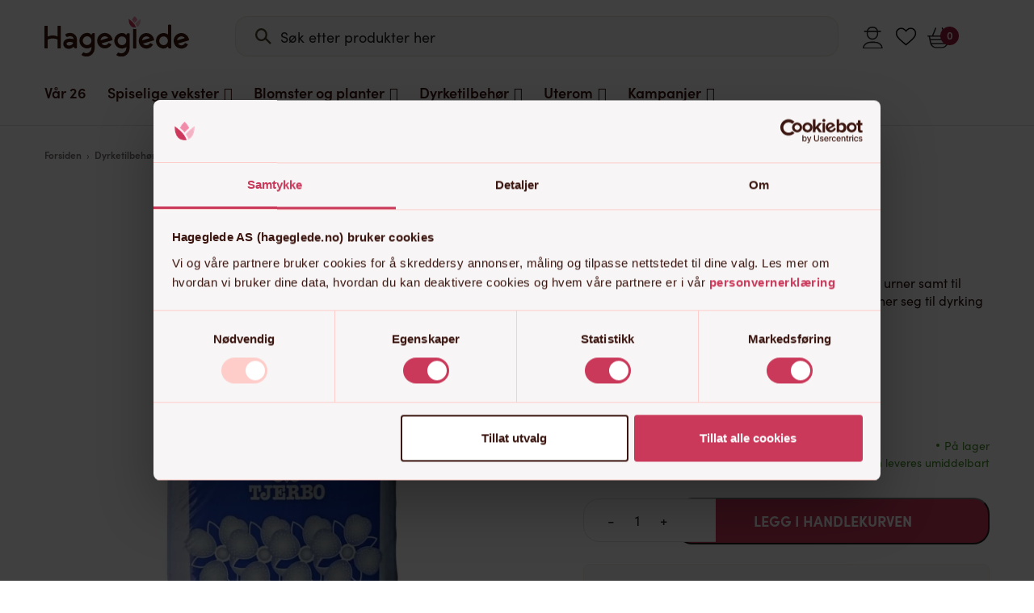

--- FILE ---
content_type: text/html; charset=UTF-8
request_url: https://hageglede.no/produkt/p-jord-gartnerens-egen-plantejord-50-liter/
body_size: 106529
content:
<!DOCTYPE html>
<html lang="nb-NO" class="">

<head> <script type="text/javascript">
/* <![CDATA[ */
var gform;gform||(document.addEventListener("gform_main_scripts_loaded",function(){gform.scriptsLoaded=!0}),document.addEventListener("gform/theme/scripts_loaded",function(){gform.themeScriptsLoaded=!0}),window.addEventListener("DOMContentLoaded",function(){gform.domLoaded=!0}),gform={domLoaded:!1,scriptsLoaded:!1,themeScriptsLoaded:!1,isFormEditor:()=>"function"==typeof InitializeEditor,callIfLoaded:function(o){return!(!gform.domLoaded||!gform.scriptsLoaded||!gform.themeScriptsLoaded&&!gform.isFormEditor()||(gform.isFormEditor()&&console.warn("The use of gform.initializeOnLoaded() is deprecated in the form editor context and will be removed in Gravity Forms 3.1."),o(),0))},initializeOnLoaded:function(o){gform.callIfLoaded(o)||(document.addEventListener("gform_main_scripts_loaded",()=>{gform.scriptsLoaded=!0,gform.callIfLoaded(o)}),document.addEventListener("gform/theme/scripts_loaded",()=>{gform.themeScriptsLoaded=!0,gform.callIfLoaded(o)}),window.addEventListener("DOMContentLoaded",()=>{gform.domLoaded=!0,gform.callIfLoaded(o)}))},hooks:{action:{},filter:{}},addAction:function(o,r,e,t){gform.addHook("action",o,r,e,t)},addFilter:function(o,r,e,t){gform.addHook("filter",o,r,e,t)},doAction:function(o){gform.doHook("action",o,arguments)},applyFilters:function(o){return gform.doHook("filter",o,arguments)},removeAction:function(o,r){gform.removeHook("action",o,r)},removeFilter:function(o,r,e){gform.removeHook("filter",o,r,e)},addHook:function(o,r,e,t,n){null==gform.hooks[o][r]&&(gform.hooks[o][r]=[]);var d=gform.hooks[o][r];null==n&&(n=r+"_"+d.length),gform.hooks[o][r].push({tag:n,callable:e,priority:t=null==t?10:t})},doHook:function(r,o,e){var t;if(e=Array.prototype.slice.call(e,1),null!=gform.hooks[r][o]&&((o=gform.hooks[r][o]).sort(function(o,r){return o.priority-r.priority}),o.forEach(function(o){"function"!=typeof(t=o.callable)&&(t=window[t]),"action"==r?t.apply(null,e):e[0]=t.apply(null,e)})),"filter"==r)return e[0]},removeHook:function(o,r,t,n){var e;null!=gform.hooks[o][r]&&(e=(e=gform.hooks[o][r]).filter(function(o,r,e){return!!(null!=n&&n!=o.tag||null!=t&&t!=o.priority)}),gform.hooks[o][r]=e)}});
/* ]]> */
</script>
<meta charset="UTF-8"><script>if(navigator.userAgent.match(/MSIE|Internet Explorer/i)||navigator.userAgent.match(/Trident\/7\..*?rv:11/i)){var href=document.location.href;if(!href.match(/[?&]nowprocket/)){if(href.indexOf("?")==-1){if(href.indexOf("#")==-1){document.location.href=href+"?nowprocket=1"}else{document.location.href=href.replace("#","?nowprocket=1#")}}else{if(href.indexOf("#")==-1){document.location.href=href+"&nowprocket=1"}else{document.location.href=href.replace("#","&nowprocket=1#")}}}}</script><script>(()=>{class RocketLazyLoadScripts{constructor(){this.v="2.0.4",this.userEvents=["keydown","keyup","mousedown","mouseup","mousemove","mouseover","mouseout","touchmove","touchstart","touchend","touchcancel","wheel","click","dblclick","input"],this.attributeEvents=["onblur","onclick","oncontextmenu","ondblclick","onfocus","onmousedown","onmouseenter","onmouseleave","onmousemove","onmouseout","onmouseover","onmouseup","onmousewheel","onscroll","onsubmit"]}async t(){this.i(),this.o(),/iP(ad|hone)/.test(navigator.userAgent)&&this.h(),this.u(),this.l(this),this.m(),this.k(this),this.p(this),this._(),await Promise.all([this.R(),this.L()]),this.lastBreath=Date.now(),this.S(this),this.P(),this.D(),this.O(),this.M(),await this.C(this.delayedScripts.normal),await this.C(this.delayedScripts.defer),await this.C(this.delayedScripts.async),await this.T(),await this.F(),await this.j(),await this.A(),window.dispatchEvent(new Event("rocket-allScriptsLoaded")),this.everythingLoaded=!0,this.lastTouchEnd&&await new Promise(t=>setTimeout(t,500-Date.now()+this.lastTouchEnd)),this.I(),this.H(),this.U(),this.W()}i(){this.CSPIssue=sessionStorage.getItem("rocketCSPIssue"),document.addEventListener("securitypolicyviolation",t=>{this.CSPIssue||"script-src-elem"!==t.violatedDirective||"data"!==t.blockedURI||(this.CSPIssue=!0,sessionStorage.setItem("rocketCSPIssue",!0))},{isRocket:!0})}o(){window.addEventListener("pageshow",t=>{this.persisted=t.persisted,this.realWindowLoadedFired=!0},{isRocket:!0}),window.addEventListener("pagehide",()=>{this.onFirstUserAction=null},{isRocket:!0})}h(){let t;function e(e){t=e}window.addEventListener("touchstart",e,{isRocket:!0}),window.addEventListener("touchend",function i(o){o.changedTouches[0]&&t.changedTouches[0]&&Math.abs(o.changedTouches[0].pageX-t.changedTouches[0].pageX)<10&&Math.abs(o.changedTouches[0].pageY-t.changedTouches[0].pageY)<10&&o.timeStamp-t.timeStamp<200&&(window.removeEventListener("touchstart",e,{isRocket:!0}),window.removeEventListener("touchend",i,{isRocket:!0}),"INPUT"===o.target.tagName&&"text"===o.target.type||(o.target.dispatchEvent(new TouchEvent("touchend",{target:o.target,bubbles:!0})),o.target.dispatchEvent(new MouseEvent("mouseover",{target:o.target,bubbles:!0})),o.target.dispatchEvent(new PointerEvent("click",{target:o.target,bubbles:!0,cancelable:!0,detail:1,clientX:o.changedTouches[0].clientX,clientY:o.changedTouches[0].clientY})),event.preventDefault()))},{isRocket:!0})}q(t){this.userActionTriggered||("mousemove"!==t.type||this.firstMousemoveIgnored?"keyup"===t.type||"mouseover"===t.type||"mouseout"===t.type||(this.userActionTriggered=!0,this.onFirstUserAction&&this.onFirstUserAction()):this.firstMousemoveIgnored=!0),"click"===t.type&&t.preventDefault(),t.stopPropagation(),t.stopImmediatePropagation(),"touchstart"===this.lastEvent&&"touchend"===t.type&&(this.lastTouchEnd=Date.now()),"click"===t.type&&(this.lastTouchEnd=0),this.lastEvent=t.type,t.composedPath&&t.composedPath()[0].getRootNode()instanceof ShadowRoot&&(t.rocketTarget=t.composedPath()[0]),this.savedUserEvents.push(t)}u(){this.savedUserEvents=[],this.userEventHandler=this.q.bind(this),this.userEvents.forEach(t=>window.addEventListener(t,this.userEventHandler,{passive:!1,isRocket:!0})),document.addEventListener("visibilitychange",this.userEventHandler,{isRocket:!0})}U(){this.userEvents.forEach(t=>window.removeEventListener(t,this.userEventHandler,{passive:!1,isRocket:!0})),document.removeEventListener("visibilitychange",this.userEventHandler,{isRocket:!0}),this.savedUserEvents.forEach(t=>{(t.rocketTarget||t.target).dispatchEvent(new window[t.constructor.name](t.type,t))})}m(){const t="return false",e=Array.from(this.attributeEvents,t=>"data-rocket-"+t),i="["+this.attributeEvents.join("],[")+"]",o="[data-rocket-"+this.attributeEvents.join("],[data-rocket-")+"]",s=(e,i,o)=>{o&&o!==t&&(e.setAttribute("data-rocket-"+i,o),e["rocket"+i]=new Function("event",o),e.setAttribute(i,t))};new MutationObserver(t=>{for(const n of t)"attributes"===n.type&&(n.attributeName.startsWith("data-rocket-")||this.everythingLoaded?n.attributeName.startsWith("data-rocket-")&&this.everythingLoaded&&this.N(n.target,n.attributeName.substring(12)):s(n.target,n.attributeName,n.target.getAttribute(n.attributeName))),"childList"===n.type&&n.addedNodes.forEach(t=>{if(t.nodeType===Node.ELEMENT_NODE)if(this.everythingLoaded)for(const i of[t,...t.querySelectorAll(o)])for(const t of i.getAttributeNames())e.includes(t)&&this.N(i,t.substring(12));else for(const e of[t,...t.querySelectorAll(i)])for(const t of e.getAttributeNames())this.attributeEvents.includes(t)&&s(e,t,e.getAttribute(t))})}).observe(document,{subtree:!0,childList:!0,attributeFilter:[...this.attributeEvents,...e]})}I(){this.attributeEvents.forEach(t=>{document.querySelectorAll("[data-rocket-"+t+"]").forEach(e=>{this.N(e,t)})})}N(t,e){const i=t.getAttribute("data-rocket-"+e);i&&(t.setAttribute(e,i),t.removeAttribute("data-rocket-"+e))}k(t){Object.defineProperty(HTMLElement.prototype,"onclick",{get(){return this.rocketonclick||null},set(e){this.rocketonclick=e,this.setAttribute(t.everythingLoaded?"onclick":"data-rocket-onclick","this.rocketonclick(event)")}})}S(t){function e(e,i){let o=e[i];e[i]=null,Object.defineProperty(e,i,{get:()=>o,set(s){t.everythingLoaded?o=s:e["rocket"+i]=o=s}})}e(document,"onreadystatechange"),e(window,"onload"),e(window,"onpageshow");try{Object.defineProperty(document,"readyState",{get:()=>t.rocketReadyState,set(e){t.rocketReadyState=e},configurable:!0}),document.readyState="loading"}catch(t){console.log("WPRocket DJE readyState conflict, bypassing")}}l(t){this.originalAddEventListener=EventTarget.prototype.addEventListener,this.originalRemoveEventListener=EventTarget.prototype.removeEventListener,this.savedEventListeners=[],EventTarget.prototype.addEventListener=function(e,i,o){o&&o.isRocket||!t.B(e,this)&&!t.userEvents.includes(e)||t.B(e,this)&&!t.userActionTriggered||e.startsWith("rocket-")||t.everythingLoaded?t.originalAddEventListener.call(this,e,i,o):(t.savedEventListeners.push({target:this,remove:!1,type:e,func:i,options:o}),"mouseenter"!==e&&"mouseleave"!==e||t.originalAddEventListener.call(this,e,t.savedUserEvents.push,o))},EventTarget.prototype.removeEventListener=function(e,i,o){o&&o.isRocket||!t.B(e,this)&&!t.userEvents.includes(e)||t.B(e,this)&&!t.userActionTriggered||e.startsWith("rocket-")||t.everythingLoaded?t.originalRemoveEventListener.call(this,e,i,o):t.savedEventListeners.push({target:this,remove:!0,type:e,func:i,options:o})}}J(t,e){this.savedEventListeners=this.savedEventListeners.filter(i=>{let o=i.type,s=i.target||window;return e!==o||t!==s||(this.B(o,s)&&(i.type="rocket-"+o),this.$(i),!1)})}H(){EventTarget.prototype.addEventListener=this.originalAddEventListener,EventTarget.prototype.removeEventListener=this.originalRemoveEventListener,this.savedEventListeners.forEach(t=>this.$(t))}$(t){t.remove?this.originalRemoveEventListener.call(t.target,t.type,t.func,t.options):this.originalAddEventListener.call(t.target,t.type,t.func,t.options)}p(t){let e;function i(e){return t.everythingLoaded?e:e.split(" ").map(t=>"load"===t||t.startsWith("load.")?"rocket-jquery-load":t).join(" ")}function o(o){function s(e){const s=o.fn[e];o.fn[e]=o.fn.init.prototype[e]=function(){return this[0]===window&&t.userActionTriggered&&("string"==typeof arguments[0]||arguments[0]instanceof String?arguments[0]=i(arguments[0]):"object"==typeof arguments[0]&&Object.keys(arguments[0]).forEach(t=>{const e=arguments[0][t];delete arguments[0][t],arguments[0][i(t)]=e})),s.apply(this,arguments),this}}if(o&&o.fn&&!t.allJQueries.includes(o)){const e={DOMContentLoaded:[],"rocket-DOMContentLoaded":[]};for(const t in e)document.addEventListener(t,()=>{e[t].forEach(t=>t())},{isRocket:!0});o.fn.ready=o.fn.init.prototype.ready=function(i){function s(){parseInt(o.fn.jquery)>2?setTimeout(()=>i.bind(document)(o)):i.bind(document)(o)}return"function"==typeof i&&(t.realDomReadyFired?!t.userActionTriggered||t.fauxDomReadyFired?s():e["rocket-DOMContentLoaded"].push(s):e.DOMContentLoaded.push(s)),o([])},s("on"),s("one"),s("off"),t.allJQueries.push(o)}e=o}t.allJQueries=[],o(window.jQuery),Object.defineProperty(window,"jQuery",{get:()=>e,set(t){o(t)}})}P(){const t=new Map;document.write=document.writeln=function(e){const i=document.currentScript,o=document.createRange(),s=i.parentElement;let n=t.get(i);void 0===n&&(n=i.nextSibling,t.set(i,n));const c=document.createDocumentFragment();o.setStart(c,0),c.appendChild(o.createContextualFragment(e)),s.insertBefore(c,n)}}async R(){return new Promise(t=>{this.userActionTriggered?t():this.onFirstUserAction=t})}async L(){return new Promise(t=>{document.addEventListener("DOMContentLoaded",()=>{this.realDomReadyFired=!0,t()},{isRocket:!0})})}async j(){return this.realWindowLoadedFired?Promise.resolve():new Promise(t=>{window.addEventListener("load",t,{isRocket:!0})})}M(){this.pendingScripts=[];this.scriptsMutationObserver=new MutationObserver(t=>{for(const e of t)e.addedNodes.forEach(t=>{"SCRIPT"!==t.tagName||t.noModule||t.isWPRocket||this.pendingScripts.push({script:t,promise:new Promise(e=>{const i=()=>{const i=this.pendingScripts.findIndex(e=>e.script===t);i>=0&&this.pendingScripts.splice(i,1),e()};t.addEventListener("load",i,{isRocket:!0}),t.addEventListener("error",i,{isRocket:!0}),setTimeout(i,1e3)})})})}),this.scriptsMutationObserver.observe(document,{childList:!0,subtree:!0})}async F(){await this.X(),this.pendingScripts.length?(await this.pendingScripts[0].promise,await this.F()):this.scriptsMutationObserver.disconnect()}D(){this.delayedScripts={normal:[],async:[],defer:[]},document.querySelectorAll("script[type$=rocketlazyloadscript]").forEach(t=>{t.hasAttribute("data-rocket-src")?t.hasAttribute("async")&&!1!==t.async?this.delayedScripts.async.push(t):t.hasAttribute("defer")&&!1!==t.defer||"module"===t.getAttribute("data-rocket-type")?this.delayedScripts.defer.push(t):this.delayedScripts.normal.push(t):this.delayedScripts.normal.push(t)})}async _(){await this.L();let t=[];document.querySelectorAll("script[type$=rocketlazyloadscript][data-rocket-src]").forEach(e=>{let i=e.getAttribute("data-rocket-src");if(i&&!i.startsWith("data:")){i.startsWith("//")&&(i=location.protocol+i);try{const o=new URL(i).origin;o!==location.origin&&t.push({src:o,crossOrigin:e.crossOrigin||"module"===e.getAttribute("data-rocket-type")})}catch(t){}}}),t=[...new Map(t.map(t=>[JSON.stringify(t),t])).values()],this.Y(t,"preconnect")}async G(t){if(await this.K(),!0!==t.noModule||!("noModule"in HTMLScriptElement.prototype))return new Promise(e=>{let i;function o(){(i||t).setAttribute("data-rocket-status","executed"),e()}try{if(navigator.userAgent.includes("Firefox/")||""===navigator.vendor||this.CSPIssue)i=document.createElement("script"),[...t.attributes].forEach(t=>{let e=t.nodeName;"type"!==e&&("data-rocket-type"===e&&(e="type"),"data-rocket-src"===e&&(e="src"),i.setAttribute(e,t.nodeValue))}),t.text&&(i.text=t.text),t.nonce&&(i.nonce=t.nonce),i.hasAttribute("src")?(i.addEventListener("load",o,{isRocket:!0}),i.addEventListener("error",()=>{i.setAttribute("data-rocket-status","failed-network"),e()},{isRocket:!0}),setTimeout(()=>{i.isConnected||e()},1)):(i.text=t.text,o()),i.isWPRocket=!0,t.parentNode.replaceChild(i,t);else{const i=t.getAttribute("data-rocket-type"),s=t.getAttribute("data-rocket-src");i?(t.type=i,t.removeAttribute("data-rocket-type")):t.removeAttribute("type"),t.addEventListener("load",o,{isRocket:!0}),t.addEventListener("error",i=>{this.CSPIssue&&i.target.src.startsWith("data:")?(console.log("WPRocket: CSP fallback activated"),t.removeAttribute("src"),this.G(t).then(e)):(t.setAttribute("data-rocket-status","failed-network"),e())},{isRocket:!0}),s?(t.fetchPriority="high",t.removeAttribute("data-rocket-src"),t.src=s):t.src="data:text/javascript;base64,"+window.btoa(unescape(encodeURIComponent(t.text)))}}catch(i){t.setAttribute("data-rocket-status","failed-transform"),e()}});t.setAttribute("data-rocket-status","skipped")}async C(t){const e=t.shift();return e?(e.isConnected&&await this.G(e),this.C(t)):Promise.resolve()}O(){this.Y([...this.delayedScripts.normal,...this.delayedScripts.defer,...this.delayedScripts.async],"preload")}Y(t,e){this.trash=this.trash||[];let i=!0;var o=document.createDocumentFragment();t.forEach(t=>{const s=t.getAttribute&&t.getAttribute("data-rocket-src")||t.src;if(s&&!s.startsWith("data:")){const n=document.createElement("link");n.href=s,n.rel=e,"preconnect"!==e&&(n.as="script",n.fetchPriority=i?"high":"low"),t.getAttribute&&"module"===t.getAttribute("data-rocket-type")&&(n.crossOrigin=!0),t.crossOrigin&&(n.crossOrigin=t.crossOrigin),t.integrity&&(n.integrity=t.integrity),t.nonce&&(n.nonce=t.nonce),o.appendChild(n),this.trash.push(n),i=!1}}),document.head.appendChild(o)}W(){this.trash.forEach(t=>t.remove())}async T(){try{document.readyState="interactive"}catch(t){}this.fauxDomReadyFired=!0;try{await this.K(),this.J(document,"readystatechange"),document.dispatchEvent(new Event("rocket-readystatechange")),await this.K(),document.rocketonreadystatechange&&document.rocketonreadystatechange(),await this.K(),this.J(document,"DOMContentLoaded"),document.dispatchEvent(new Event("rocket-DOMContentLoaded")),await this.K(),this.J(window,"DOMContentLoaded"),window.dispatchEvent(new Event("rocket-DOMContentLoaded"))}catch(t){console.error(t)}}async A(){try{document.readyState="complete"}catch(t){}try{await this.K(),this.J(document,"readystatechange"),document.dispatchEvent(new Event("rocket-readystatechange")),await this.K(),document.rocketonreadystatechange&&document.rocketonreadystatechange(),await this.K(),this.J(window,"load"),window.dispatchEvent(new Event("rocket-load")),await this.K(),window.rocketonload&&window.rocketonload(),await this.K(),this.allJQueries.forEach(t=>t(window).trigger("rocket-jquery-load")),await this.K(),this.J(window,"pageshow");const t=new Event("rocket-pageshow");t.persisted=this.persisted,window.dispatchEvent(t),await this.K(),window.rocketonpageshow&&window.rocketonpageshow({persisted:this.persisted})}catch(t){console.error(t)}}async K(){Date.now()-this.lastBreath>45&&(await this.X(),this.lastBreath=Date.now())}async X(){return document.hidden?new Promise(t=>setTimeout(t)):new Promise(t=>requestAnimationFrame(t))}B(t,e){return e===document&&"readystatechange"===t||(e===document&&"DOMContentLoaded"===t||(e===window&&"DOMContentLoaded"===t||(e===window&&"load"===t||e===window&&"pageshow"===t)))}static run(){(new RocketLazyLoadScripts).t()}}RocketLazyLoadScripts.run()})();</script>
    
    <meta name="apple-mobile-web-app-capable" content="yes">
    <meta name="mobile-web-app-capable" content="yes">
    <meta http-equiv="X-UA-Compatible" content="IE=edge">
    <meta name="viewport" content="width=device-width, initial-scale=1, maximum-scale=1, user-scalable=0">
    <script type="rocketlazyloadscript" data-cookieconsent="ignore">
        window.dataLayerPYS = window.dataLayerPYS || [];
        function gtag(){dataLayerPYS.push(arguments);}
        gtag('consent', 'default', {
                'ad_personalization': 'denied',
                'ad_storage': "denied",
                'ad_user_data': 'denied',
                'analytics_storage': 'denied',
                'functionality_storage': 'denied',
                'personalization_storage': 'denied',
                'security_storage': 'granted',
                'wait_for_update': 7500
            });
        gtag('set', 'ads_data_redaction', true);
    </script>
    <link rel="profile" href="http://gmpg.org/xfn/11">
    <link rel="pingback" href="https://hageglede.no/xmlrpc.php">
            <link data-minify="1" rel="preload" href="https://hageglede.no/wp-content/cache/min/1/epf1bar.css?ver=1768301264" data-rocket-async="style" as="style" onload="this.onload=null;this.rel='stylesheet'" onerror="this.removeAttribute('data-rocket-async')" >
        <link data-minify="1" rel="preload" href="https://hageglede.no/wp-content/cache/min/1/lxy2dxr.css?ver=1768301264" data-rocket-async="style" as="style" onload="this.onload=null;this.rel='stylesheet'" onerror="this.removeAttribute('data-rocket-async')" >
        
        <script type="rocketlazyloadscript" data-rocket-type="text/javascript" data-cookieconsent="ignore">
	window.dataLayerPYS = window.dataLayerPYS || [];

	function gtag() {
		dataLayerPYS.push(arguments);
	}

	gtag("consent", "default", {
		ad_personalization: "denied",
		ad_storage: "denied",
		ad_user_data: "denied",
		analytics_storage: "denied",
		functionality_storage: "denied",
		personalization_storage: "denied",
		security_storage: "granted",
		wait_for_update: 500,
	});
	gtag("set", "ads_data_redaction", true);
	</script>
<script type="text/javascript"
		id="Cookiebot"
		src="https://consent.cookiebot.com/uc.js"
		data-implementation="wp"
		data-cbid="bc98f3da-503e-420e-be29-762663e853cb"
							data-blockingmode="auto"
	></script>
  <script type="rocketlazyloadscript" data-rocket-type='text/javascript'>window.addEventListener('DOMContentLoaded', function() {
  //<![CDATA[ 
  function loadCSS(e, t, n) { "use strict"; var i = window.document.createElement("link"); var o = t || window.document.getElementsByTagName("script")[0]; i.rel = "stylesheet"; i.href = e; i.media = "only x"; o.parentNode.insertBefore(i, o); setTimeout(function () { i.media = n || "all" }) }loadCSS("//ajax.googleapis.com/ajax/libs/jqueryui/1.10.4/themes/smoothness/jquery-ui.min.css");
  //]]> 
  });</script>
  
        <script type="rocketlazyloadscript" data-rocket-type="application/javascript" style="display:none">
            /* <![CDATA[ */
            window.pysWooProductData = window.pysWooProductData || [];
                        window.pysWooProductData[1316943] = {"facebook":{"delay":0,"type":"static","name":"AddToCart","eventID":"dcf66b78-c0c1-4bb7-bf84-d97f434dd02c","pixelIds":["403288446794262"],"params":{"content_type":"product","content_ids":["woocommerce_gpf_1316943"],"contents":[{"id":"woocommerce_gpf_1316943","quantity":1}],"content_name":"P-jord | 50 Liter"},"e_id":"woo_add_to_cart_on_button_click","ids":[],"hasTimeWindow":false,"timeWindow":0,"woo_order":"","edd_order":""},"ga":{"delay":0,"type":"static","name":"add_to_cart","trackingIds":["G-WF7BW1L1J9"],"params":{"event_category":"ecommerce","currency":"NOK","items":[{"item_id":"1316943","item_name":"P-jord | 50 Liter","quantity":1,"price":"179","affiliation":"Hageglede.no","item_category":"Jord og gj\u00f8dsel","item_category2":"Jord","item_category3":"Plantejord"}],"ecomm_prodid":"1316943","ecomm_pagetype":"cart","ecomm_totalvalue":"179"},"e_id":"woo_add_to_cart_on_button_click","ids":[],"hasTimeWindow":false,"timeWindow":0,"eventID":"","woo_order":"","edd_order":""},"gtm":{"delay":0,"type":"static","trackingIds":["GTM-TL5BKNG8"],"name":"add_to_cart","params":{"triggerType":{"type":"ecommerce"},"event_category":"ecommerce","ecommerce":{"currency":"NOK","items":[{"item_id":"1316943","item_name":"P-jord | 50 Liter","quantity":1,"price":"179","affiliation":"Hageglede.no","item_category":"Jord og gj\u00f8dsel","item_category2":"Jord","item_category3":"Plantejord"}],"ecomm_prodid":"1316943","ecomm_pagetype":"cart","ecomm_totalvalue":"179"}},"e_id":"woo_add_to_cart_on_button_click","ids":[],"hasTimeWindow":false,"timeWindow":0,"eventID":"","woo_order":"","edd_order":""}};
                        /* ]]> */
        </script>

        <meta name='robots' content='index, follow, max-image-preview:large, max-snippet:-1, max-video-preview:-1' />

<!-- Google Tag Manager for WordPress by gtm4wp.com -->
<script data-cfasync="false" data-pagespeed-no-defer>
	var gtm4wp_datalayer_name = "dataLayer";
	var dataLayer = dataLayer || [];
</script>
<!-- End Google Tag Manager for WordPress by gtm4wp.com -->
<!-- Google Tag Manager by PYS -->
    <script type="rocketlazyloadscript" data-cfasync="false" data-pagespeed-no-defer>
	    window.dataLayerPYS = window.dataLayerPYS || [];
	</script>
<!-- End Google Tag Manager by PYS -->
<!-- Google Tag Manager by PYS -->
<script type="rocketlazyloadscript" data-cfasync="false" data-pagespeed-no-defer>
	var pys_datalayer_name = "dataLayer";
	window.dataLayerPYS = window.dataLayerPYS || [];</script> 
<!-- End Google Tag Manager by PYS -->
	<!-- This site is optimized with the Yoast SEO Premium plugin v23.0 (Yoast SEO v26.4) - https://yoast.com/wordpress/plugins/seo/ -->
	<title>P-jord | 50 Liter | Hageglede.no</title>
<style id="rocket-critical-css">:root{--woocommerce:#720eec;--wc-green:#7ad03a;--wc-red:#a00;--wc-orange:#ffba00;--wc-blue:#2ea2cc;--wc-primary:#720eec;--wc-primary-text:#fcfbfe;--wc-secondary:#e9e6ed;--wc-secondary-text:#515151;--wc-highlight:#958e09;--wc-highligh-text:white;--wc-content-bg:#fff;--wc-subtext:#767676;--wc-form-border-color:rgba(32, 7, 7, 0.8);--wc-form-border-radius:4px;--wc-form-border-width:1px}.woocommerce img,.woocommerce-page img{height:auto;max-width:100%}.woocommerce div.product div.images,.woocommerce-page div.product div.images{float:left;width:48%}.woocommerce div.product div.summary,.woocommerce-page div.product div.summary{float:right;width:48%;clear:none}.woocommerce div.product .woocommerce-tabs,.woocommerce-page div.product .woocommerce-tabs{clear:both}.woocommerce div.product .woocommerce-tabs ul.tabs::after,.woocommerce div.product .woocommerce-tabs ul.tabs::before,.woocommerce-page div.product .woocommerce-tabs ul.tabs::after,.woocommerce-page div.product .woocommerce-tabs ul.tabs::before{content:" ";display:table}.woocommerce div.product .woocommerce-tabs ul.tabs::after,.woocommerce-page div.product .woocommerce-tabs ul.tabs::after{clear:both}.woocommerce div.product .woocommerce-tabs ul.tabs li,.woocommerce-page div.product .woocommerce-tabs ul.tabs li{display:inline-block}:root{--woocommerce:#720eec;--wc-green:#7ad03a;--wc-red:#a00;--wc-orange:#ffba00;--wc-blue:#2ea2cc;--wc-primary:#720eec;--wc-primary-text:#fcfbfe;--wc-secondary:#e9e6ed;--wc-secondary-text:#515151;--wc-highlight:#958e09;--wc-highligh-text:white;--wc-content-bg:#fff;--wc-subtext:#767676;--wc-form-border-color:rgba(32, 7, 7, 0.8);--wc-form-border-radius:4px;--wc-form-border-width:1px}@font-face{font-display:swap;font-family:WooCommerce;src:url(https://hageglede.no/wp-content/plugins/woocommerce/assets/fonts/WooCommerce.woff2) format("woff2"),url(https://hageglede.no/wp-content/plugins/woocommerce/assets/fonts/WooCommerce.woff) format("woff"),url(https://hageglede.no/wp-content/plugins/woocommerce/assets/fonts/WooCommerce.ttf) format("truetype");font-weight:400;font-style:normal}.woocommerce .woocommerce-breadcrumb{margin:0 0 1em;padding:0}.woocommerce .woocommerce-breadcrumb::after,.woocommerce .woocommerce-breadcrumb::before{content:" ";display:table}.woocommerce .woocommerce-breadcrumb::after{clear:both}.woocommerce .quantity .qty{width:3.631em;text-align:center}.woocommerce div.product{margin-bottom:0;position:relative}.woocommerce div.product .product_title{clear:none;margin-top:0;padding:0}.woocommerce div.product p.price ins{background:inherit;font-weight:700;display:inline-block}.woocommerce div.product p.price del{opacity:.7;display:inline-block}.woocommerce div.product p.stock{font-size:.92em}.woocommerce div.product .woocommerce-product-rating{margin-bottom:1.618em}.woocommerce div.product div.images{margin-bottom:2em}.woocommerce div.product div.images img{display:block;width:100%;height:auto;box-shadow:none}.woocommerce div.product div.images.woocommerce-product-gallery{position:relative}.woocommerce div.product div.images .woocommerce-product-gallery__wrapper{margin:0;padding:0}.woocommerce div.product div.images .woocommerce-product-gallery__image--placeholder{border:1px solid #f2f2f2}.woocommerce div.product div.images .woocommerce-product-gallery__image a{display:block;outline-offset:-2px}.woocommerce div.product div.summary{margin-bottom:2em}.woocommerce div.product .woocommerce-tabs ul.tabs{list-style:none;padding:0 0 0 1em;margin:0 0 1.618em;overflow:hidden;position:relative}.woocommerce div.product .woocommerce-tabs ul.tabs li{border:1px solid #cfc8d8;background-color:#e9e6ed;color:#515151;display:inline-block;position:relative;z-index:0;border-radius:4px 4px 0 0;margin:0 -5px;padding:0 1em}.woocommerce div.product .woocommerce-tabs ul.tabs li a{display:inline-block;padding:.5em 0;font-weight:700;color:#515151;text-decoration:none}.woocommerce div.product .woocommerce-tabs ul.tabs li::after,.woocommerce div.product .woocommerce-tabs ul.tabs li::before{border:1px solid #cfc8d8;position:absolute;bottom:-1px;width:5px;height:5px;content:" ";box-sizing:border-box}.woocommerce div.product .woocommerce-tabs ul.tabs li::before{left:-5px;border-bottom-right-radius:4px;border-width:0 1px 1px 0;box-shadow:2px 2px 0 #e9e6ed}.woocommerce div.product .woocommerce-tabs ul.tabs li::after{right:-5px;border-bottom-left-radius:4px;border-width:0 0 1px 1px;box-shadow:-2px 2px 0 #e9e6ed}.woocommerce div.product .woocommerce-tabs ul.tabs::before{position:absolute;content:" ";width:100%;bottom:0;left:0;border-bottom:1px solid #cfc8d8;z-index:1}.woocommerce div.product form.cart{margin-bottom:2em}.woocommerce div.product form.cart::after,.woocommerce div.product form.cart::before{content:" ";display:table}.woocommerce div.product form.cart::after{clear:both}.woocommerce div.product form.cart div.quantity{float:left;margin:0 4px 0 0}.woocommerce div.product form.cart .button{vertical-align:middle;float:left}.woocommerce .cart .button{float:none}.woocommerce .woocommerce-product-rating{line-height:2;display:block}.woocommerce .woocommerce-product-rating::after,.woocommerce .woocommerce-product-rating::before{content:" ";display:table}.woocommerce .woocommerce-product-rating::after{clear:both}.woocommerce-info{padding:1em 2em 1em 3.5em;margin:0 0 2em;position:relative;background-color:#f6f5f8;color:#515151;border-top:3px solid #720eec;list-style:none outside;width:auto;word-wrap:break-word}.woocommerce-info::after,.woocommerce-info::before{content:" ";display:table}.woocommerce-info::after{clear:both}.woocommerce-info::before{font-family:WooCommerce;content:"\e028";content:"\e028"/"";display:inline-block;position:absolute;top:1em;left:1.5em}.woocommerce-info{border-top-color:#1e85be}.woocommerce-info::before{color:#1e85be}:root{--aa-search-input-height:44px;--aa-input-icon-size:20px;--aa-base-unit:16;--aa-spacing-factor:1;--aa-spacing:calc(var(--aa-base-unit)*var(--aa-spacing-factor)*1px);--aa-spacing-half:calc(var(--aa-spacing)/2);--aa-panel-max-height:650px;--aa-base-z-index:9999;--aa-font-size:calc(var(--aa-base-unit)*1px);--aa-font-family:inherit;--aa-font-weight-medium:500;--aa-font-weight-semibold:600;--aa-font-weight-bold:700;--aa-icon-size:20px;--aa-icon-stroke-width:1.6;--aa-icon-color-rgb:119,119,163;--aa-icon-color-alpha:1;--aa-action-icon-size:20px;--aa-text-color-rgb:38,38,39;--aa-text-color-alpha:1;--aa-primary-color-rgb:62,52,211;--aa-primary-color-alpha:0.2;--aa-muted-color-rgb:128,126,163;--aa-muted-color-alpha:0.6;--aa-panel-border-color-rgb:128,126,163;--aa-panel-border-color-alpha:0.3;--aa-input-border-color-rgb:128,126,163;--aa-input-border-color-alpha:0.8;--aa-background-color-rgb:255,255,255;--aa-background-color-alpha:1;--aa-input-background-color-rgb:255,255,255;--aa-input-background-color-alpha:1;--aa-selected-color-rgb:179,173,214;--aa-selected-color-alpha:0.205;--aa-description-highlight-background-color-rgb:245,223,77;--aa-description-highlight-background-color-alpha:0.5;--aa-detached-media-query:(max-width:680px);--aa-detached-modal-media-query:(min-width:680px);--aa-detached-modal-max-width:680px;--aa-detached-modal-max-height:500px;--aa-overlay-color-rgb:115,114,129;--aa-overlay-color-alpha:0.4;--aa-panel-shadow:0 0 0 1px rgba(35,38,59,0.1),0 6px 16px -4px rgba(35,38,59,0.15);--aa-scrollbar-width:13px;--aa-scrollbar-track-background-color-rgb:234,234,234;--aa-scrollbar-track-background-color-alpha:1;--aa-scrollbar-thumb-background-color-rgb:var(--aa-background-color-rgb);--aa-scrollbar-thumb-background-color-alpha:1}@media (hover:none) and (pointer:coarse){:root{--aa-spacing-factor:1.2;--aa-action-icon-size:22px}}:root{--aa-scrollbar-width:9px}#wl-list-pop-wrap{width:100%;height:100%;position:fixed;top:0;left:0;background:0 0;z-index:10001}.wl-list-pop{padding:15px;background:#f5f5f5;-webkit-border-radius:4px 4px 0 0;-moz-border-radius:4px 4px 0 0;border-radius:4px 4px 0 0;-webkit-box-shadow:0 0 20px 0 rgba(000,000,000,.2);box-shadow:0 0 20px 0 rgba(000,000,000,.2);width:auto;max-width:250px;height:auto;border:1px solid #ccc;z-index:10002;position:absolute}.wl-list-pop dl{margin:0 0 1.618em 0}.slinky-menu{overflow:hidden;-webkit-transform:translateZ(0);transform:translateZ(0)}.slinky-menu>ul{left:0;position:relative;-webkit-transform:translateZ(0);transform:translateZ(0)}.slinky-menu ul,.slinky-menu li{list-style:none;margin:0}.slinky-menu ul{width:100%}.slinky-menu a{-webkit-box-align:center;-ms-flex-align:center;align-items:center;display:-webkit-box;display:-ms-flexbox;display:flex}.slinky-menu a span{-webkit-box-flex:1;-ms-flex:1;flex:1;line-height:1.4}.slinky-menu li ul{display:none;left:100%;position:absolute;top:0}.slinky-theme-default{background:#f6f7f8}.slinky-theme-default li{line-height:1}.slinky-theme-default a:not(.back){color:#333;padding:1em}.slinky-theme-default .next::after{background:url([data-uri]) center no-repeat;background-size:1em;content:'';height:1em;opacity:0.25;width:1em}.slinky-theme-default .next::after{margin-left:1em}button::-moz-focus-inner{padding:0;border:0}:root{--blue:#007bff;--indigo:#6610f2;--purple:#6f42c1;--pink:#e83e8c;--red:#dc3545;--orange:#fd7e14;--yellow:#ffc107;--green:#28a745;--teal:#20c997;--cyan:#17a2b8;--white:#fff;--gray:#6c757d;--gray-dark:#343a40;--primary:#007bff;--secondary:#6c757d;--success:#28a745;--info:#17a2b8;--warning:#ffc107;--danger:#dc3545;--light:#f8f9fa;--dark:#343a40;--breakpoint-xs:0;--breakpoint-sm:576px;--breakpoint-md:768px;--breakpoint-lg:992px;--breakpoint-xl:1200px;--font-family-sans-serif:-apple-system,BlinkMacSystemFont,"Segoe UI",Roboto,"Helvetica Neue",Arial,sans-serif,"Apple Color Emoji","Segoe UI Emoji","Segoe UI Symbol";--font-family-monospace:SFMono-Regular,Menlo,Monaco,Consolas,"Liberation Mono","Courier New",monospace}*,::after,::before{box-sizing:border-box}html{font-family:sans-serif;line-height:1.15;-webkit-text-size-adjust:100%;-ms-text-size-adjust:100%;-ms-overflow-style:scrollbar}@-ms-viewport{width:device-width}figure,main,nav{display:block}body{margin:0;font-family:-apple-system,BlinkMacSystemFont,"Segoe UI",Roboto,"Helvetica Neue",Arial,sans-serif,"Apple Color Emoji","Segoe UI Emoji","Segoe UI Symbol";font-size:1rem;font-weight:400;line-height:1.5;color:#212529;text-align:left;background-color:#fff}h1,h2,h4{margin-top:0;margin-bottom:.5rem}p{margin-top:0;margin-bottom:1rem}dl,ul{margin-top:0;margin-bottom:1rem}ul ul{margin-bottom:0}b,strong{font-weight:bolder}a{color:#007bff;text-decoration:none;background-color:transparent;-webkit-text-decoration-skip:objects}a:not([href]):not([tabindex]){color:inherit;text-decoration:none}figure{margin:0 0 1rem}img{vertical-align:middle;border-style:none}svg:not(:root){overflow:hidden}label{display:inline-block;margin-bottom:.5rem}button{border-radius:0}button,input{margin:0;font-family:inherit;font-size:inherit;line-height:inherit}button,input{overflow:visible}button{text-transform:none}[type=submit],button,html [type=button]{-webkit-appearance:button}[type=button]::-moz-focus-inner,[type=submit]::-moz-focus-inner,button::-moz-focus-inner{padding:0;border-style:none}input[type=checkbox]{box-sizing:border-box;padding:0}fieldset{min-width:0;padding:0;margin:0;border:0}legend{display:block;width:100%;max-width:100%;padding:0;margin-bottom:.5rem;font-size:1.5rem;line-height:inherit;color:inherit;white-space:normal}[type=number]::-webkit-inner-spin-button,[type=number]::-webkit-outer-spin-button{height:auto}::-webkit-file-upload-button{font:inherit;-webkit-appearance:button}h1,h2,h4{margin-bottom:.5rem;font-family:inherit;font-weight:500;line-height:1.2;color:inherit}h1{font-size:2.5rem}h2{font-size:2rem}h4{font-size:1.5rem}.list-unstyled{padding-left:0;list-style:none}.img-fluid{max-width:100%;height:auto}.container{width:100%;padding-right:15px;padding-left:15px;margin-right:auto;margin-left:auto}@media (min-width:576px){.container{max-width:540px}}@media (min-width:768px){.container{max-width:720px}}@media (min-width:992px){.container{max-width:960px}}@media (min-width:1200px){.container{max-width:1140px}}.row{display:-webkit-box;display:-ms-flexbox;display:flex;-ms-flex-wrap:wrap;flex-wrap:wrap;margin-right:-15px;margin-left:-15px}.col-12,.col-6,.col-lg-12,.col-lg-3,.col-lg-5,.col-lg-7,.col-sm-12,.col-sm-2,.col-sm-4{position:relative;width:100%;min-height:1px;padding-right:15px;padding-left:15px}.col-6{-webkit-box-flex:0;-ms-flex:0 0 50%;flex:0 0 50%;max-width:50%}.col-12{-webkit-box-flex:0;-ms-flex:0 0 100%;flex:0 0 100%;max-width:100%}@media (min-width:576px){.col-sm-2{-webkit-box-flex:0;-ms-flex:0 0 16.666667%;flex:0 0 16.666667%;max-width:16.666667%}.col-sm-4{-webkit-box-flex:0;-ms-flex:0 0 33.333333%;flex:0 0 33.333333%;max-width:33.333333%}.col-sm-12{-webkit-box-flex:0;-ms-flex:0 0 100%;flex:0 0 100%;max-width:100%}}@media (min-width:992px){.col-lg-3{-webkit-box-flex:0;-ms-flex:0 0 25%;flex:0 0 25%;max-width:25%}.col-lg-5{-webkit-box-flex:0;-ms-flex:0 0 41.666667%;flex:0 0 41.666667%;max-width:41.666667%}.col-lg-7{-webkit-box-flex:0;-ms-flex:0 0 58.333333%;flex:0 0 58.333333%;max-width:58.333333%}.col-lg-12{-webkit-box-flex:0;-ms-flex:0 0 100%;flex:0 0 100%;max-width:100%}}.btn{display:inline-block;font-weight:400;text-align:center;white-space:nowrap;vertical-align:middle;border:1px solid transparent;padding:.375rem .75rem;font-size:1rem;line-height:1.5;border-radius:.25rem}.nav{display:-webkit-box;display:-ms-flexbox;display:flex;-ms-flex-wrap:wrap;flex-wrap:wrap;padding-left:0;margin-bottom:0;list-style:none}.navbar-nav{display:-webkit-box;display:-ms-flexbox;display:flex;-webkit-box-orient:vertical;-webkit-box-direction:normal;-ms-flex-direction:column;flex-direction:column;padding-left:0;margin-bottom:0;list-style:none}.close{float:right;font-size:1.5rem;font-weight:700;line-height:1;color:#000;text-shadow:0 1px 0 #fff;opacity:.5}button.close{padding:0;background-color:transparent;border:0;-webkit-appearance:none}.d-none{display:none!important}.d-flex{display:-webkit-box!important;display:-ms-flexbox!important;display:flex!important}@media (min-width:992px){.d-lg-none{display:none!important}}.align-items-center{-webkit-box-align:center!important;-ms-flex-align:center!important;align-items:center!important}.mb-0{margin-bottom:0!important}:root{--swiper-theme-color:#007aff}:host{position:relative;display:block;margin-left:auto;margin-right:auto;z-index:1}:root{--swiper-navigation-size:44px}::-moz-focus-inner{border:0}:active,:focus,:hover{outline:0}:active::-moz-focus-inner,:focus::-moz-focus-inner,:hover::-moz-focus-inner{border:0}html{font-size:1rem;-webkit-font-smoothing:antialiased;-moz-osx-font-smoothing:grayscale}body{font-size:1rem;line-height:1.5;color:#7B7B7B;-webkit-font-smoothing:antialiased;-moz-osx-font-smoothing:grayscale}body,input{font-family:var(--baseFontFamily)}h1,h2,h4{font-style:normal;font-family:var(--font_heading);font-weight:900;text-transform:uppercase;color:#1B1916}h1{font-size:3.5rem;line-height:3.875rem}h2{font-size:3rem;line-height:3.25rem}h4{font-size:2.25rem;line-height:2.5rem}a,h1,h2,h4,li,p,span{word-wrap:break-word;word-break:break-word}img{max-width:100%;height:auto}a{color:#9D1C3A;text-decoration:none}.single-product #primary .woocommerce-tabs .woocommerce-Tabs-panel.woocommerce-Tabs-panel--description .sku-number{font-weight:300!important}#main_menu_wrap .main_menu_wrap_inner ul li .sub-menu li .sub-menu li a,#main_menu_wrap .navbar-nav .sesonga>a,#myNavbar1 .scroll_div .menu-header .close-btn .lukk,#pop-head-wrapper a.wl-add-to-text.wl-add-to-text,.gform_wrapper .gform_body .gform_fields .gfield .ginput_container input[type=email],.gform_wrapper .gform_body .gform_fields .gfield .ginput_container input[type=text],.go-back .back,.header-alert__close,.header-alert__msg a,.header-menu-mobbile .mobile-top-block .icon-text,.menu-wrapper_mobile .menu-drilldown #drilldown-menu-1 ul li a,.menu-wrapper_mobile .menu-drilldown .produkter_kategorier_mobile-ul li>a span,.mobile-usp .usp-section .row-inner .usp-comm .text-15,.newsletter-row__title,.single-product #primary .summary-wrapper .price del,.single-product #primary .summary-wrapper .price del .woocommerce-Price-amount,.single-product #primary .summary-wrapper .stock .stock-delivery,.single-product #primary .summary-wrapper .stock .stock-text,.single-product #primary .summary-wrapper .summary .sku-number,.single-product #primary .summary-wrapper .woocommerce-product-details__short-description,.single-product #primary .summary-wrapper .woocommerce-product-details__short-description p,.single-product .mobile-show-only-top .woocommerce-breadcrumb span.delimiter,.single-product-usp li,.single-product-usp li:before,.sticky-footer.sticky-footer .mobile-top-block .icon-text,.wl-list-pop .wl-pop-wrapper .wl-pop-head{font-weight:400!important}.custom-tax-title,.single-product #primary .summary-wrapper .product-attr-wrapper .pay-logo-title{font-weight:500!important}#main_menu_wrap .main_menu_wrap_inner ul li .sub-menu li .sub-menu li a.se-alle,#main_menu_wrap .main_menu_wrap_inner ul li .sub-menu li a,.desktop-header .header_wrap .bottom_header .col-desktop-menu .desktop-menu ul li a,.header-alert__msg,.header-alert__msg p,.main_menu_wrap_inner .navbar-nav li.custom-tax-bg>a,.menu-wrapper_mobile .menu-drilldown .produkter_kategorier_mobile-title,.menu-wrapper_mobile .menu-drilldown .slide-menu>li>a span,.mobile-header .mobile-menu-trigger .meny-text,.single-product #primary .woocommerce-tabs .tabs li a,a{font-weight:700!important}.single-product #primary .summary-wrapper .cart .single_add_to_cart_button{font-weight:800!important}#myNavbar1 .scroll_div .menu-wrapper_mobile .menu-drilldown.menu-first .slinky-menu ul li a,.gform_button,.menu-wrapper_mobile .menu-drilldown .produkter_kategorier_mobile-ul li>a span,.newsletter-row__caption,.single-product #primary .summary-wrapper .price .woocommerce-Price-amount,.single-product #primary .summary-wrapper .price ins,.single-product #primary .summary-wrapper .product_title,.single-product .mobile-show-only-top .product_title,.wl-list-pop .wl-pop-wrapper .button{font-weight:900!important}.ie-height-fix:after{content:"";min-height:inherit;font-size:0}.text-16{color:#848484;font-weight:400;font-size:1rem;line-height:1.5rem}.text-15{color:#44583C;font-weight:400;font-size:0.9375rem;line-height:1.25rem}.text-19{font-size:1.1875rem;line-height:2.375rem;font-weight:700;color:#2A110D}.gform_button{width:100%!important}.object-cover{-o-object-fit:cover;object-fit:cover;font-family:"object-fit:cover;"}input::-ms-clear,input::-ms-reveal{display:none;width:0;height:0}input[type=number]{-moz-appearance:textfield}input[type=number]::-webkit-inner-spin-button,input[type=number]::-webkit-outer-spin-button{-webkit-appearance:none;margin:0}input[type=email],input[type=number],input[type=text]{-webkit-appearance:none;-moz-appearance:none;appearance:none}.gform_wrapper .gform_body .gform_fields .gfield .ginput_container input[type=email],.gform_wrapper .gform_body .gform_fields .gfield .ginput_container input[type=text]{width:100%;height:44px;margin:0;padding:0 12px;font-size:1rem;line-height:3.75rem;letter-spacing:0.56px;border-radius:4px;color:#1A0C0A;border:1px solid #CFC3C6;background-color:#fff;-webkit-box-shadow:none;box-shadow:none;outline:none}.gform_wrapper .gform_body .gform_fields .gfield .ginput_container input[type=email]:-moz-placeholder,.gform_wrapper .gform_body .gform_fields .gfield .ginput_container input[type=text]:-moz-placeholder{color:rgba(26,12,10,0.7)}.gform_wrapper .gform_body .gform_fields .gfield .ginput_container input[type=email]::-moz-placeholder,.gform_wrapper .gform_body .gform_fields .gfield .ginput_container input[type=text]::-moz-placeholder{color:rgba(26,12,10,0.7)}.gform_wrapper .gform_body .gform_fields .gfield .ginput_container input[type=email]:-ms-input-placeholder,.gform_wrapper .gform_body .gform_fields .gfield .ginput_container input[type=text]:-ms-input-placeholder{color:rgba(26,12,10,0.7)}.gform_wrapper .gform_body .gform_fields .gfield .ginput_container input[type=email]::-webkit-input-placeholder,.gform_wrapper .gform_body .gform_fields .gfield .ginput_container input[type=text]::-webkit-input-placeholder{color:rgba(26,12,10,0.7)}.gform_button,.menu-wrapper_mobile .menu-drilldown .produkter_kategorier_mobile-ul li>a span,.wl-list-pop .wl-pop-wrapper .button{font-size:1.0625rem;line-height:1.25rem;background-color:var(--cta_farge);border:0;text-decoration:none;color:#fff;border-radius:20px;padding:8px 23px 8px 24px;min-width:160px;height:41px;display:inline-block;text-align:center;text-transform:uppercase}@media (max-width:991px){.gform_button,.menu-wrapper_mobile .menu-drilldown .produkter_kategorier_mobile-ul li>a span,.wl-list-pop .wl-pop-wrapper .button{font-size:1.0625rem;line-height:1.375rem;height:47px;padding-top:11px;padding-bottom:14px}}.main-header-wrap{position:fixed;width:100%;left:0;top:0;z-index:1004}@media (max-width:991px){.main-header-wrap{position:sticky}}.live-search-wrap .live-search-box{max-width:795px;position:relative}.live-search-wrap .live-search-box form .search-input{width:100%;height:50px;border-radius:15px;border:0;background-color:#FAF9F7;font-size:1.125rem;line-height:1.25rem;color:#252121;padding-left:55px;border:1px solid #EDE5D4}.live-search-wrap .live-search-box form .search-input::-webkit-input-placeholder{color:#252121}.live-search-wrap .live-search-box form .search-input::-moz-placeholder{color:#252121}.live-search-wrap .live-search-box form .search-input:-ms-input-placeholder{color:#252121}.live-search-wrap .live-search-box form .search-input::-ms-input-placeholder{color:#252121}@media (max-width:991px){.live-search-wrap .live-search-box form .search-input{padding-left:30px;border:0;min-height:46px;font-size:1.125rem;line-height:1.375rem;background-color:transparent}}.live-search-wrap .live-search-box:before{content:"";position:absolute;background-image:url("data:image/svg+xml;charset=utf8,%3Csvg xmlns='http://www.w3.org/2000/svg' width='17.414' height='17.414' viewBox='0 0 17.414 17.414'%3E%3Cg id='Group_585' data-name='Group 585' transform='translate(1 1)'%3E%3Cellipse id='Ellipse_1' data-name='Ellipse 1' cx='5.5' cy='6' rx='5.5' ry='6' fill='none' stroke='%23443e28' stroke-linecap='round' stroke-linejoin='round' stroke-miterlimit='10' stroke-width='2'/%3E%3Cline id='Line_1' data-name='Line 1' x1='5' y1='5' transform='translate(10 10)' fill='none' stroke='%23443e28' stroke-linecap='round' stroke-linejoin='round' stroke-miterlimit='10' stroke-width='2'/%3E%3C/g%3E%3C/svg%3E");width:20px;height:20px;background-position:center;background-repeat:no-repeat;background-size:contain;left:25px;top:50%;-webkit-transform:translateY(-50%);-ms-transform:translateY(-50%);transform:translateY(-50%);z-index:1}@media (max-width:991px){.live-search-wrap .live-search-box:before{left:0;top:50%}}.desktop-header .header_wrap{padding-top:20px;position:relative;z-index:1001;background:#fff}.desktop-header .header_wrap .top_header{padding-bottom:20px}.desktop-header .header_wrap .top_header .site-logo a{display:inline-block;vertical-align:middle}.desktop-header .header_wrap .top_header .site-logo a img{max-width:192px;width:100%}.desktop-header .header_wrap .top_header .row-main{-webkit-box-align:center;-ms-flex-align:center;align-items:center}.desktop-header .header_wrap .top_header .row-main .col-header-1-top .site-logo img{max-width:179px}@media (min-width:992px){.desktop-header .header_wrap .top_header .row-main .col-header-1-top{-webkit-box-flex:0;-ms-flex:0 0 22.5%;flex:0 0 22.5%;max-width:209px}}@media (min-width:992px){.desktop-header .header_wrap .top_header .row-main .col-header-2-top .search-wrap{padding-left:27px}}.desktop-header .header_wrap .top_header .row-main .col-header-2-top .search-wrap .search-submit{display:none}.desktop-header .header_wrap .top_header .row-main .col-header-2-top .search-wrap input{width:100%}.desktop-header .header_wrap .top_header .row-main .col-header-2-top .search-wrap .search-submit{display:none;display:block;position:absolute;top:5px;left:10px;height:40px;width:40px;z-index:9;opacity:0}@media (min-width:992px){.desktop-header .header_wrap .top_header .row-main .col-header-2-top{-webkit-box-flex:1;-ms-flex:1 0 70%;flex:1 0 70%;max-width:inherit;width:auto}}@media (min-width:992px) and (max-width:1280px){.desktop-header .header_wrap .top_header .row-main .col-header-2-top{-webkit-box-flex:1;-ms-flex:1 0 63%;flex:1 0 63%}}.desktop-header .header_wrap .top_header .row-main .col-header-3-top{display:-webkit-box;display:-ms-flexbox;display:flex;-webkit-box-align:center;-ms-flex-align:center;align-items:center;-webkit-box-pack:justify;-ms-flex-pack:justify;justify-content:space-between}.desktop-header .header_wrap .top_header .row-main .col-header-3-top .top-right-section{display:-webkit-box;display:-ms-flexbox;display:flex;-webkit-box-align:center;-ms-flex-align:center;align-items:center;text-align:right}.desktop-header .header_wrap .top_header .row-main .col-header-3-top .top-right-section .top-inner-block{display:inline-block;vertical-align:middle}.desktop-header .header_wrap .top_header .row-main .col-header-3-top .top-right-section .top-inner-block .header-cart{position:relative;bottom:-3px}.desktop-header .header_wrap .top_header .row-main .col-header-3-top .top-right-section .top-inner-block:not(:first-child) a img{margin-left:8px}.desktop-header .header_wrap .top_header .row-main .col-header-3-top .top-right-section .top-inner-block a{text-decoration:none;font-size:0.8125rem;line-height:1.4375rem;font-weight:400;color:#fff;position:relative}.desktop-header .header_wrap .top_header .row-main .col-header-3-top .top-right-section .top-inner-block a .cart-count{min-width:23px;min-height:23px;line-height:22px;overflow:hidden;background-color:#9D1C3A;text-align:right;position:absolute;right:-10px;top:-4px;padding:0;border-radius:50%;color:#fff;text-align:center;z-index:1}.desktop-header .header_wrap .top_header .row-main .col-header-3-top .top-right-section .top-inner-block a span{display:inline-block;vertical-align:middle;position:relative;top:-3px}.desktop-header .header_wrap .top_header .row-main .col-header-3-top .top-right-section .top-inner-block a img{display:inline-block;vertical-align:middle}@media (min-width:992px) and (max-width:1199px){.desktop-header .header_wrap .top_header .row-main .col-header-3-top .top-right-section .top-inner-block a{font-size:0.8125rem;line-height:1.1875rem}}@media (min-width:992px){.desktop-header .header_wrap .top_header .row-main .col-header-3-top{-webkit-box-flex:1;-ms-flex:auto;flex:auto;max-width:inherit;width:auto}}.desktop-header .header_wrap .bottom_header{border-bottom:1px solid #E9E3E4;padding-bottom:28px;padding-top:13px}@media (min-width:992px){.desktop-header .header_wrap .bottom_header .col-left-header{-webkit-box-flex:0;-ms-flex:0 0 20%;flex:0 0 20%;max-width:20%}}.desktop-header .header_wrap .bottom_header .site-logo{display:none}.desktop-header .header_wrap .bottom_header .hamberger-menu-icon{font-size:1rem;line-height:1.375rem;font-weight:600;color:#433D27;display:inline-block}.desktop-header .header_wrap .bottom_header .hamberger-menu-icon .meny-text{display:-webkit-box;display:-ms-flexbox;display:flex;-webkit-box-align:center;-ms-flex-align:center;align-items:center}.desktop-header .header_wrap .bottom_header .hamberger-menu-icon #nav-icon4{margin-right:10px;width:18px;height:13px;position:relative;-webkit-transform:rotate(0deg);-ms-transform:rotate(0deg);transform:rotate(0deg)}.desktop-header .header_wrap .bottom_header .hamberger-menu-icon #nav-icon4 span{display:block;position:absolute;height:2px;width:100%;background:#443E28;border-radius:9px;opacity:1;left:0;-webkit-transform:rotate(0deg);-ms-transform:rotate(0deg);transform:rotate(0deg)}.desktop-header .header_wrap .bottom_header .hamberger-menu-icon #nav-icon4 span:first-child{top:0px;-webkit-transform-origin:left center;-ms-transform-origin:left center;transform-origin:left center}.desktop-header .header_wrap .bottom_header .hamberger-menu-icon #nav-icon4 span:nth-child(2){top:5px;-webkit-transform-origin:left center;-ms-transform-origin:left center;transform-origin:left center}.desktop-header .header_wrap .bottom_header .hamberger-menu-icon #nav-icon4 span:nth-child(3){top:10px;-webkit-transform-origin:left center;-ms-transform-origin:left center;transform-origin:left center}.desktop-header .header_wrap .bottom_header .col-desktop-menu{display:-webkit-box;display:-ms-flexbox;display:flex;-webkit-box-align:center;-ms-flex-align:center;align-items:center;-ms-flex-wrap:wrap;flex-wrap:wrap}.desktop-header .header_wrap .bottom_header .col-desktop-menu .desktop-menu{display:-webkit-box;display:-ms-flexbox;display:flex;-ms-flex-wrap:wrap;flex-wrap:wrap}.desktop-header .header_wrap .bottom_header .col-desktop-menu .desktop-menu ul{text-align:right}.desktop-header .header_wrap .bottom_header .col-desktop-menu .desktop-menu ul li{display:inline-block;position:relative}.desktop-header .header_wrap .bottom_header .col-desktop-menu .desktop-menu ul li:not(:last-child){margin-right:26px}.desktop-header .header_wrap .bottom_header .col-desktop-menu .desktop-menu ul li.menu-item-object-product_cat{position:static}.desktop-header .header_wrap .bottom_header .col-desktop-menu .desktop-menu ul li:first-child{position:static}.desktop-header .header_wrap .bottom_header .col-desktop-menu .desktop-menu ul li:first-child>ul.sub-menu{width:100%}.desktop-header .header_wrap .bottom_header .col-desktop-menu .desktop-menu ul li.menu-item-has-children:after{width:12px;height:10px;display:inline-block;margin-left:5px;background-color:#433D27;-webkit-mask-repeat:no-repeat;-webkit-mask-size:contain;-webkit-mask-position:center;-webkit-mask-image:url("data:image/svg+xml;charset=utf8,%3Csvg xmlns='http://www.w3.org/2000/svg' xmlns:xlink='http://www.w3.org/1999/xlink' width='15.687' height='8.908' viewBox='0 0 15.687 8.908'%3E%3Cdefs%3E%3CclipPath id='clip-path'%3E%3Crect width='15.687' height='8.908' fill='none'/%3E%3C/clipPath%3E%3C/defs%3E%3Cg id='Repeat_Grid_40' data-name='Repeat Grid 40' clip-path='url(%23clip-path)'%3E%3Cg transform='translate(-1119.326 -491.28)'%3E%3Cpath id='Path_981' data-name='Path 981' d='M0,13.566,6.786,6.783,0,0' transform='translate(1133.953 492.34) rotate(90)' fill='none' stroke='%231b1b1c' stroke-linecap='round' stroke-width='1.5'/%3E%3C/g%3E%3C/g%3E%3C/svg%3E");-webkit-mask-image:url("data:image/svg+xml;charset=utf8,%3Csvg xmlns='http://www.w3.org/2000/svg' xmlns:xlink='http://www.w3.org/1999/xlink' width='15.687' height='8.908' viewBox='0 0 15.687 8.908'%3E%3Cdefs%3E%3CclipPath id='clip-path'%3E%3Crect width='15.687' height='8.908' fill='none'/%3E%3C/clipPath%3E%3C/defs%3E%3Cg id='Repeat_Grid_40' data-name='Repeat Grid 40' clip-path='url(%23clip-path)'%3E%3Cg transform='translate(-1119.326 -491.28)'%3E%3Cpath id='Path_981' data-name='Path 981' d='M0,13.566,6.786,6.783,0,0' transform='translate(1133.953 492.34) rotate(90)' fill='none' stroke='%231b1b1c' stroke-linecap='round' stroke-width='1.5'/%3E%3C/g%3E%3C/g%3E%3C/svg%3E");mask-image:url("data:image/svg+xml;charset=utf8,%3Csvg xmlns='http://www.w3.org/2000/svg' xmlns:xlink='http://www.w3.org/1999/xlink' width='15.687' height='8.908' viewBox='0 0 15.687 8.908'%3E%3Cdefs%3E%3CclipPath id='clip-path'%3E%3Crect width='15.687' height='8.908' fill='none'/%3E%3C/clipPath%3E%3C/defs%3E%3Cg id='Repeat_Grid_40' data-name='Repeat Grid 40' clip-path='url(%23clip-path)'%3E%3Cg transform='translate(-1119.326 -491.28)'%3E%3Cpath id='Path_981' data-name='Path 981' d='M0,13.566,6.786,6.783,0,0' transform='translate(1133.953 492.34) rotate(90)' fill='none' stroke='%231b1b1c' stroke-linecap='round' stroke-width='1.5'/%3E%3C/g%3E%3C/g%3E%3C/svg%3E")}@media (-ms-high-contrast:none),screen and (-ms-high-contrast:active){.desktop-header .header_wrap .bottom_header .col-desktop-menu .desktop-menu ul li.menu-item-has-children:after{background-color:transparent!important;background-size:contain!important;background-repeat:no-repeat!important}}@media (-ms-high-contrast:none),screen and (-ms-high-contrast:active){.desktop-header .header_wrap .bottom_header .col-desktop-menu .desktop-menu ul li.menu-item-has-children:after{background-image:url("data:image/svg+xml;charset=utf8,%3Csvg xmlns='http://www.w3.org/2000/svg' xmlns:xlink='http://www.w3.org/1999/xlink' width='15.687' height='8.908' viewBox='0 0 15.687 8.908'%3E%3Cdefs%3E%3CclipPath id='clip-path'%3E%3Crect width='15.687' height='8.908' fill='none'/%3E%3C/clipPath%3E%3C/defs%3E%3Cg id='Repeat_Grid_40' data-name='Repeat Grid 40' clip-path='url(%23clip-path)'%3E%3Cg transform='translate(-1119.326 -491.28)'%3E%3Cpath id='Path_981' data-name='Path 981' d='M0,13.566,6.786,6.783,0,0' transform='translate(1133.953 492.34) rotate(90)' fill='none' stroke='%231b1b1c' stroke-linecap='round' stroke-width='1.5'/%3E%3C/g%3E%3C/g%3E%3C/svg%3E")}}.desktop-header .header_wrap .bottom_header .col-desktop-menu .desktop-menu ul li a{font-size:1.125rem;line-height:1.375rem;color:#3B150F}.desktop-header .header_wrap .bottom_header .col-desktop-menu .desktop-menu ul li ul.sub-menu{position:absolute;top:42px;left:-15px;background-color:#fff;display:-webkit-box;display:-ms-flexbox;display:flex;-webkit-box-orient:vertical;-webkit-box-direction:normal;-ms-flex-direction:column;flex-direction:column;text-align:left;-webkit-box-align:start;-ms-flex-align:start;align-items:flex-start;padding:0 0 10px;width:220px;opacity:0;visibility:hidden}.desktop-header .header_wrap .bottom_header .col-desktop-menu .desktop-menu ul li ul.sub-menu:before{content:"";width:100%;height:10px;position:relative;margin-top:-10px}.desktop-header .header_wrap .bottom_header .col-desktop-menu .desktop-menu ul li ul.sub-menu li{margin:0;width:100%}.desktop-header .header_wrap .bottom_header .col-desktop-menu .desktop-menu ul li ul.sub-menu li a{display:block;padding:8px 15px;font-size:0.875rem}@media (max-width:1201px){.desktop-header .header_wrap .bottom_header .col-desktop-menu .footer-button-fixed{margin-left:15px}}@media (max-width:991px){.desktop-header{display:none}}body .site-wrapper .header-wrap .minicart-wrap.minicart-wrap{display:none;position:absolute;right:0;width:524px;z-index:2;padding-top:10px;top:27px}@media (min-width:992px){body .site-wrapper .header-wrap .minicart-wrap.minicart-wrap{max-height:86vh;overflow:-moz-scrollbars-none;-ms-overflow-style:none;overflow:auto;z-index:1006;scrollbar-width:none}body .site-wrapper .header-wrap .minicart-wrap.minicart-wrap::-webkit-scrollbar{width:0!important}body .site-wrapper .header-wrap .minicart-wrap.minicart-wrap:before{content:"";display:block;width:100%;height:40px;position:absolute;top:-20px;z-index:99}}@media (max-width:991px){body .site-wrapper .header-wrap .minicart-wrap.minicart-wrap{position:fixed;top:inherit;width:100%;bottom:53px;overflow:auto;max-height:calc(100% - 120px)}}body .site-wrapper .header-wrap .minicart-wrap.minicart-wrap .woocommerce{background-color:#fff;z-index:1;-webkit-box-shadow:6px 12px 15px rgba(0,0,0,0.16);box-shadow:6px 12px 15px rgba(0,0,0,0.16);border:1px solid #E3E1E0;position:relative;border-radius:8px}body .site-wrapper .header-wrap .minicart-wrap.minicart-wrap .woocommerce .widgettitle{display:none}body .site-wrapper .header-wrap .minicart-wrap.minicart-wrap .woocommerce .widget_shopping_cart_content{margin:14px 27px 26px 19px}@media (max-width:991px){body .site-wrapper .header-wrap .minicart-wrap.minicart-wrap .woocommerce .widget_shopping_cart_content{margin:16px 20px 25px}}@media (max-width:991px){body .site-wrapper .header-wrap .minicart-wrap.minicart-wrap .woocommerce{height:100%}}#overlay{width:100%;height:100%;position:fixed;left:0;top:0;bottom:0;right:0;z-index:-1;opacity:0;background:#000}.custom-tax-title{padding:28px 32px 4px 32px;font-size:1.125rem;line-height:1.5rem;color:#322A1B;border-radius:8px;text-align:left;background-color:#FAF9F7;line-height:normal}@media (max-width:991px){.custom-tax-title{padding-top:16px;font-size:1.125rem;line-height:1.5rem}}#main_menu_container_wrap{position:absolute;width:100%;left:0;top:100%;opacity:0;visibility:hidden;overflow:-moz-scrollbars-none;-ms-overflow-style:none;overflow:auto;scrollbar-width:none;max-height:75vh}#main_menu_container_wrap::-webkit-scrollbar{width:0!important}#main_menu_wrap{border:1px solid #F6F7F8;-webkit-box-shadow:3px 2px 12px rgba(0,18,57,0.12);box-shadow:3px 2px 12px rgba(0,18,57,0.12);position:relative}#main_menu_wrap .main_menu_wrap_inner{-webkit-box-shadow:3px 2px 12px rgba(0,18,57,0.12);box-shadow:3px 2px 12px rgba(0,18,57,0.12);border-bottom-left-radius:12px;border-bottom-right-radius:12px}#main_menu_wrap .main_menu_wrap_inner #main_menu{padding-left:0;padding-right:0;overflow:-moz-scrollbars-none;-ms-overflow-style:none;overflow-y:auto;height:auto;scrollbar-width:none}#main_menu_wrap .main_menu_wrap_inner #main_menu::-webkit-scrollbar{width:0!important}@media (max-height:850px) and (min-width:992px){#main_menu_wrap .main_menu_wrap_inner #main_menu{height:100%}}#main_menu_wrap .main_menu_wrap_inner #main_menu>ul{padding-top:26px}#main_menu_wrap .main_menu_wrap_inner #main_menu>ul>li>ul{padding-top:26px}#main_menu_wrap .main_menu_wrap_inner #main_menu>ul>li>ul>li{margin-bottom:30px}#main_menu_wrap .main_menu_wrap_inner ul{height:auto;background-color:#F7F6F2;padding-left:0;list-style:none;width:252px}#main_menu_wrap .main_menu_wrap_inner ul li{float:none;position:static}#main_menu_wrap .main_menu_wrap_inner ul li:before{position:absolute;display:inline-block;margin-top:15px;margin-left:15px;color:#000;z-index:1}#main_menu_wrap .main_menu_wrap_inner ul li a{padding:18px 0;padding-left:80px;padding-right:50px;text-align:left;display:block;text-decoration:none;color:#585246;position:relative;font-size:1rem;line-height:1.125rem;font-weight:400;word-wrap:break-word}#main_menu_wrap .main_menu_wrap_inner ul li a .menu-img img{width:100%;max-width:100%;height:auto}@media (min-width:769px) and (max-width:991px){#main_menu_wrap .main_menu_wrap_inner ul li a{font-size:0.9375rem;padding-bottom:10px;padding-top:10px}}#main_menu_wrap .main_menu_wrap_inner ul li.mega-menu-items .sub-menu>li:nth-child(-n+3){display:block}#main_menu_wrap .main_menu_wrap_inner ul li.mega-menu-items>.sub-menu{-webkit-box-orient:horizontal;-webkit-box-direction:normal;-ms-flex-direction:row;flex-direction:row;left:25%!important;width:75%!important;-ms-flex-wrap:wrap;flex-wrap:wrap;border-radius:0 12px 12px 0}#main_menu_wrap .main_menu_wrap_inner ul li.mega-menu-items>.sub-menu>li{-webkit-box-flex:1;-ms-flex:1 0 33.33%;flex:1 0 33.33%;width:auto;max-width:33.33%}#main_menu_wrap .main_menu_wrap_inner ul li.mega-menu-items>.sub-menu .sub-menu{display:block!important;position:static!important}#main_menu_wrap .main_menu_wrap_inner ul li.mega-menu-items>.sub-menu .sub-menu li{display:block!important}#main_menu_wrap .main_menu_wrap_inner ul li.mega-menu-items>.sub-menu .sub-menu .sub-menu{display:none!important}#main_menu_wrap .main_menu_wrap_inner ul li.mega-menu-item-1:not(.hide-item)>.sub-menu{display:-webkit-box!important;display:-ms-flexbox!important;display:flex!important;-ms-flex-wrap:wrap;flex-wrap:wrap}#main_menu_wrap .main_menu_wrap_inner ul li .sub-menu{padding-bottom:0;background-color:#fff}#main_menu_wrap .main_menu_wrap_inner ul li .sub-menu li a{font-size:1.125rem;line-height:1.5rem;margin-bottom:15px;padding:0}#main_menu_wrap .main_menu_wrap_inner ul li .sub-menu li .sub-menu li.se-alle-li a{margin-top:-2px}#main_menu_wrap .main_menu_wrap_inner ul li .sub-menu li .sub-menu li a{font-size:1rem;line-height:1.125rem;margin-bottom:16px}#main_menu_wrap .main_menu_wrap_inner ul li .sub-menu li .sub-menu li a.se-alle{font-size:1rem;line-height:1.5rem;color:#CA385A;text-decoration:underline}@media (min-width:992px){#main_menu_wrap .main_menu_wrap_inner ul li .sub-menu li .sub-menu li a.se-alle{text-decoration:none}}#main_menu_wrap .main_menu_wrap_inner ul li.menu-item-has-children>a{position:relative}#main_menu_wrap .main_menu_wrap_inner ul li.menu-item-has-children>a:after{position:absolute;background-image:url(https://hageglede.no/wp-content/themes/Hageglede/images/arrow-right-c.svg);right:39px;top:50%;-webkit-transform:translateY(-50%);-ms-transform:translateY(-50%);transform:translateY(-50%);width:13px;height:16px;line-height:21px;background-repeat:no-repeat;background-size:contain}#main_menu_wrap .main_menu_wrap_inner ul li.menu-item-has-children>a:before{background-image:url(https://hageglede.no/wp-content/themes/Hageglede/images/arrow-right-b.svg);position:absolute;right:39px;top:50%;-webkit-transform:translateY(-50%);-ms-transform:translateY(-50%);transform:translateY(-50%);width:13px;height:16px;line-height:21px;background-repeat:no-repeat;background-size:contain;display:none}#main_menu_wrap .main_menu_wrap_inner ul>li>a{color:#252E21}#main_menu_wrap .main_menu_wrap_inner ul>li .sub-menu{width:100%}#main_menu_wrap .main_menu_wrap_inner ul>li>.sub-menu:not(.in-active){display:none;position:absolute;left:100%;top:0;margin-left:0;width:100%}#main_menu_wrap .main_menu_wrap_inner ul>li>.sub-menu:not(.in-active)>li{border-left:0}#main_menu_wrap .main_menu_wrap_inner ul>li>.sub-menu:not(.in-active)>li>a{padding-left:20px;padding-right:20px;color:#2A110D}#main_menu_wrap .main_menu_wrap_inner ul>li>.sub-menu:not(.in-active)>li.menu-item-has-children>a{position:relative}@media (min-width:769px) and (max-width:991px){#main_menu_wrap .main_menu_wrap_inner ul{width:200px}}.mobile-header{padding-top:14px;padding-bottom:0;background-color:#fff;position:relative;z-index:99}@media (max-width:991px){.mobile-header{z-index:1004}}@media (max-width:991px){.mobile-header .container{max-width:100%}}.mobile-header .top-row{display:-webkit-box;display:-ms-flexbox;display:flex;-webkit-box-align:end;-ms-flex-align:end;align-items:flex-end}.mobile-header .mobile-menu-trigger{padding:0;padding-left:25px;padding-right:4px;background-color:#fff;display:block;display:-webkit-box;display:-ms-flexbox;display:flex;-webkit-box-align:center;-ms-flex-align:center;align-items:center}.mobile-header .mobile-menu-trigger .meny-text{font-size:1rem;line-height:1.1875rem;color:#433D27}@media (max-width:991px){.mobile-header .mobile-menu-trigger .meny-text{display:-webkit-box;display:-ms-flexbox;display:flex;-webkit-box-align:center;-ms-flex-align:center;align-items:center;width:100%;-webkit-box-pack:end;-ms-flex-pack:end;justify-content:flex-end}}.mobile-header .mobile-menu-trigger img{margin-right:8px;max-width:15px;margin-top:3px}@media (max-width:320px){.mobile-header .mobile-menu-trigger{padding-left:15px}}.mobile-header .bottom-row{margin-top:18px;display:-webkit-box;display:-ms-flexbox;display:flex;-ms-flex-wrap:wrap;flex-wrap:wrap;-webkit-box-align:center;-ms-flex-align:center;align-items:center;background-color:#FAF9F5;height:54px}@media (max-width:991px){.mobile-header .bottom-row{margin-left:-15px;margin-right:-15px}}.mobile-header .bottom-row .col-left{padding:0}@media (max-width:991px){.mobile-header .bottom-row .col-left{-webkit-box-flex:0;-ms-flex:0 0 41.8%;flex:0 0 41.8%;max-width:41.8%}}@media (max-width:360px){.mobile-header .bottom-row .col-left{-webkit-box-flex:0;-ms-flex:0 0 40.6%;flex:0 0 40.6%;max-width:40.6%}}@media (max-width:991px){.mobile-header .bottom-row .col-right{border:2px solid #F1B2C3;padding-inline:15px 22px;background-color:#fff}}@media (max-width:480px){.mobile-header .no-right-pad{padding-right:0}}@media (max-width:480px){.mobile-header .no-left-pad{padding-left:0}}.mobile-header .site-logo a{display:inline-block;z-index:1}@media (min-width:361px){.mobile-header .site-logo a img{width:142px;height:auto;max-width:initial}}@media (max-width:360px){.mobile-header .site-logo a img{width:130px;height:auto;max-width:initial}}.mobile-header .top-block-right{text-align:right}.mobile-header .top-block-right .mobile-top-block{display:inline-block;float:right;text-align:center;padding-left:7.5px;padding-right:7.5px;position:relative}.mobile-header .top-block-right .mobile-top-block .login-holder a{text-decoration:none}.mobile-header .top-block-right .mobile-top-block .mobile-mini-cart-wrap a{text-decoration:none;position:relative;display:inline-block}.mobile-header .top-block-right .mobile-top-block .mobile-mini-cart-wrap a .cart-count{min-width:23px;min-height:23px;font-size:12px;line-height:normal;overflow:hidden;background-color:#E16B86;text-align:right;position:absolute;right:20%;top:-10px;padding:0;border-radius:50%;color:#fff;text-align:center;z-index:1}@media (max-width:991px){.mobile-header .top-block-right .mobile-top-block .mobile-mini-cart-wrap a .cart-count{line-height:normal;font-size:13px;right:-10px;top:0px}}.mobile-header .top-block-right .mobile-top-block .mobile-menu-trigger{text-decoration:none;display:inline-block}.mobile-header .top-block-right .mobile-top-block .mobile-menu-trigger .meny-text{display:block;font-size:0.75rem;line-height:0.9375rem;color:#7B7B7B;vertical-align:middle}@media (min-width:375px){.mobile-header .top-block-right .mobile-top-block .mobile-menu-trigger .meny-text{letter-spacing:1px}}@media (max-width:430px){.mobile-header .top-block-right .mobile-top-block .mobile-menu-trigger .meny-text{font-size:0.5rem}}@media (max-width:480px){.mobile-header .top-block-right .mobile-top-block{padding-left:5px;padding-right:5px}}.mobile-header .search_box .search-submit{display:none;display:block;position:absolute;top:5px;left:-10px;height:40px;width:40px;z-index:9;opacity:0}.mobile-header .search_box .live-search-wrap{position:relative}@media (min-width:992px){.mobile-header{display:none}}#myNavbar1{max-width:100%;padding:0;max-width:100%;position:absolute;left:-200%;top:0;z-index:100;border:0}#myNavbar1 .scroll_div{height:100vh;overflow-y:auto;background:#fff;position:relative;width:100%;padding:0;padding-bottom:25px}#myNavbar1 .scroll_div .menu-header{text-align:right;padding-top:31px;padding-bottom:10px;padding-left:17px;padding-right:37px;position:absolute;top:0;right:0;z-index:1;background-color:#fff}#myNavbar1 .scroll_div .menu-header .close-btn{display:inline-block}#myNavbar1 .scroll_div .menu-header .close-btn .lukk{color:#1A0C0A;font-size:1rem;line-height:1.1875rem;padding-right:9px}#myNavbar1 .scroll_div .menu-header .close-btn img{width:15px;position:relative;top:-2px;-webkit-filter:grayscale(100%);filter:grayscale(100%)}#myNavbar1 .scroll_div .menu-header .close-btn .close-icon{color:#1A0C0A}#myNavbar1 .scroll_div .menu-wrapper_mobile .menu-drilldown .slinky-menu{background-color:transparent}#myNavbar1 .scroll_div .menu-wrapper_mobile .menu-drilldown .slinky-menu li{background-color:#fff}#myNavbar1 .scroll_div .menu-wrapper_mobile .menu-drilldown .slinky-menu li a{text-decoration:none;padding:0;background:transparent;padding-top:14px;padding-bottom:14px}#myNavbar1 .scroll_div .menu-wrapper_mobile .menu-drilldown.menu-first ul{padding-left:0}#myNavbar1 .scroll_div .menu-wrapper_mobile .menu-drilldown.menu-first ul>li a{position:relative}#myNavbar1 .scroll_div .menu-wrapper_mobile .menu-drilldown.menu-first ul>li .sub-menu li a{padding-left:23px;padding-bottom:14px;padding-top:14px;position:static}#myNavbar1 .scroll_div .menu-wrapper_mobile .menu-drilldown.menu-first .slinky-menu{background-color:transparent}#myNavbar1 .scroll_div .menu-wrapper_mobile .menu-drilldown.menu-first .slinky-menu ul li.menu-item-has-children a{color:#1A0C0A;position:relative;padding-right:20px!important}#myNavbar1 .scroll_div .menu-wrapper_mobile .menu-drilldown.menu-first .slinky-menu ul li a{font-size:1rem;line-height:1.1875rem;color:#1A0C0A}#myNavbar1 .scroll_div .menu-wrapper_mobile .menu-drilldown.menu-first .slinky-menu ul li .sub-menu{background-color:#fff}#myNavbar1 .scroll_div .menu-wrapper_mobile .menu-drilldown.menu-first .slinky-menu ul li .sub-menu li a{color:#585246;font-size:1rem;line-height:1.1875rem}#myNavbar1 .scroll_div .menu-wrapper_mobile .menu-drilldown.menu-first .slinky-menu ul li .sub-menu li.menu-item-has-children>a{color:#1A0C0A}#myNavbar1 .scroll_div .menu-wrapper_mobile .menu-drilldown.menu-first .slinky-menu ul li .sub-menu li.menu-item-has-children>a:after{display:block;position:absolute;right:0px;content:">";background-image:none;font-family:"Font Awesome 6 Pro";font-size:0.75rem;line-height:1rem;color:#1A0C0A;opacity:1;top:50%;-webkit-transform:translateY(-50%);-ms-transform:translateY(-50%);transform:translateY(-50%)}#myNavbar1 .scroll_div .menu-wrapper_mobile .menu-drilldown.menu-first .slinky-menu ul li .sub-menu li.see-all-item a{color:#000;padding-top:22px;padding-bottom:22px;padding-left:0;border-bottom:1px solid #D3D3D3}#myNavbar1 .scroll_div .menu-wrapper_mobile .menu-drilldown.menu-first .slinky-menu ul li .sub-menu li.see-all-item a:after{display:none}#myNavbar1 .scroll_div .menu-wrapper_mobile .menu-drilldown.menu-first .slinky-menu ul li .sub-menu li.see-all-item a .menu-img{-webkit-box-flex:1;-ms-flex:1 0 18px;flex:1 0 18px;width:18px;max-width:18px;height:23px;display:inline-block;background-size:contain;margin-right:25px;vertical-align:middle}@media (max-width:991px){#myNavbar1 .scroll_div .menu-wrapper_mobile .menu-drilldown.menu-first .slinky-menu ul li .sub-menu li.see-all-item a .menu-img{-webkit-box-flex:1;-ms-flex:1 0 22px;flex:1 0 22px;width:22px;max-width:22px;aspect-ratio:1/1;height:auto;margin-right:20px}}#myNavbar1 .scroll_div .menu-wrapper_mobile .menu-drilldown.menu-first .slinky-menu ul li .sub-menu .sub-menu .see-all-item{display:block}#myNavbar1 .scroll_div .menu-wrapper_mobile .menu-drilldown.menu-first .slinky-menu ul li .sub-menu .sub-menu .see-all-item a{padding-left:23px;color:#000}#myNavbar1 .scroll_div .menu-wrapper_mobile .menu-drilldown.menu-first .slinky-menu ul li .sub-menu .sub-menu .see-all-item a:after{display:none}#myNavbar1 .scroll_div .menu-wrapper_mobile .menu-drilldown.menu-first .slinky-menu ul li.menu-item-has-children>a:after{display:block;position:absolute;right:0px;content:">";background-image:none;font-family:"Font Awesome 6 Pro";font-size:0.75rem;line-height:1rem;color:#262222;opacity:1;top:50%;-webkit-transform:translateY(-50%);-ms-transform:translateY(-50%);transform:translateY(-50%)}@media (min-width:992px){#myNavbar1{display:none}}@media (max-width:991px){#myNavbar1{z-index:9999999}}@media (max-width:479px){#myNavbar1{max-width:100%}}.header-alert{background-color:#FFE371;font-size:1rem;line-height:1.375rem;padding:13px 0;position:relative;z-index:9000;margin-bottom:-7px}@media (max-width:991px){.header-alert{font-size:0.875rem;line-height:1.25rem}}.header-alert *{font-family:Open sans;color:#262222}.header-alert__msg{display:-webkit-box;display:-ms-flexbox;display:flex;-webkit-box-align:center;-ms-flex-align:center;align-items:center;-webkit-box-pack:justify;-ms-flex-pack:justify;justify-content:space-between}.header-alert__msg a{text-decoration:underline}.header-alert__msg p{margin-bottom:0}@media (max-width:991px){.header-alert__close{min-width:53px;margin-left:10px;text-align:right}}.header-alert__close:after{content:"x";display:inline-block;margin-left:7px;font-size:18px;font-family:"Open Sans"}.header-menu-mobbile .mobile-top-block{padding:0;display:-webkit-box;display:-ms-flexbox;display:flex;float:none!important}.header-menu-mobbile .mobile-top-block .mobile-mini-cart-wrap a{display:-webkit-box;display:-ms-flexbox;display:flex}.header-menu-mobbile .mobile-top-block .mobile-mini-cart-wrap a .cart-count{min-width:23px;min-height:23px;font-size:0.8125rem;line-height:normal;left:56%;right:inherit;top:-2px!important;width:23px!important;color:#fff!important;background-color:#CA385A!important}.header-menu-mobbile .mobile-top-block .icon-text{display:-webkit-box;display:-ms-flexbox;display:flex;-webkit-box-orient:vertical;-webkit-box-direction:normal;-ms-flex-direction:column;flex-direction:column;-webkit-box-align:center;-ms-flex-align:center;align-items:center;font-size:0.75rem;line-height:1.125rem;color:#2A110D;text-align:center;-webkit-box-pack:center;-ms-flex-pack:center;justify-content:center}.header-menu-mobbile .mobile-top-block .icon-text:before{content:"";display:inline-block;background-image:url("data:image/svg+xml;charset=utf8,%3Csvg xmlns='http://www.w3.org/2000/svg' width='22.203' height='14.067' viewBox='0 0 22.203 14.067'%3E%3Cg id='Group_369' data-name='Group 369' transform='translate(-108.682 -169.131)'%3E%3Cline id='Line_94' data-name='Line 94' x1='20.203' transform='translate(109.682 176.026)' fill='none' stroke='%23e16b86' stroke-linecap='round' stroke-width='2'/%3E%3Cpath id='Path_480' data-name='Path 480' d='M20.2,0H0' transform='translate(109.682 182.198)' fill='none' stroke='%23e16b86' stroke-linecap='round' stroke-width='2'/%3E%3Cline id='Line_95' data-name='Line 95' x1='20.203' transform='translate(109.682 170.131)' fill='none' stroke='%23e16b86' stroke-linecap='round' stroke-width='2'/%3E%3C/g%3E%3C/svg%3E");background-repeat:no-repeat;background-size:contain;background-position:center;width:20px;height:12px;margin-bottom:5px}.header-menu-mobbile .mobile-top-block.account-box .icon-text:before{width:20px;height:18px;background-image:url(https://hageglede.no/wp-content/themes/Hageglede/images/user.svg)}.header-menu-mobbile .mobile-top-block.cart-box a.cart_link{padding-right:8px}.header-menu-mobbile .mobile-top-block.cart-box .icon-text:before{width:22px;height:20px;background-image:url(https://hageglede.no/wp-content/themes/Hageglede/images/cart.svg)}.sticky-footer.sticky-footer{position:fixed;bottom:0;left:0;width:100%;z-index:10}.sticky-footer.sticky-footer .top-block-right{display:-webkit-box;display:-ms-flexbox;display:flex;-webkit-box-align:center;-ms-flex-align:center;align-items:center;-webkit-box-pack:justify;-ms-flex-pack:justify;justify-content:space-between;background-color:#70001A;-webkit-box-shadow:-4px -4px 20px rgba(0,0,0,0.1607843137);box-shadow:-4px -4px 20px rgba(0,0,0,0.1607843137);padding:12px 15px 14px 15px}.sticky-footer.sticky-footer .top-block-right .mobile-top-block{padding:0;min-width:56px}.sticky-footer.sticky-footer .mobile-menu-trigger{padding-left:0;padding-right:0;background-color:transparent}.sticky-footer.sticky-footer .mobile-top-block{padding:0;display:-webkit-box;display:-ms-flexbox;display:flex;-webkit-box-pack:center;-ms-flex-pack:center;justify-content:center}.sticky-footer.sticky-footer .mobile-top-block .mobile-mini-cart-wrap a{display:-webkit-box;display:-ms-flexbox;display:flex}.sticky-footer.sticky-footer .mobile-top-block .mobile-mini-cart-wrap a .cart-count{min-width:20px;min-height:20px;line-height:normal;font-size:0.6875rem;left:56%;right:inherit;top:-2px}.sticky-footer.sticky-footer .mobile-top-block .icon-text{display:-webkit-box;display:-ms-flexbox;display:flex;-webkit-box-orient:vertical;-webkit-box-direction:normal;-ms-flex-direction:column;flex-direction:column;-webkit-box-align:center;-ms-flex-align:center;align-items:center;font-size:0.75rem;line-height:0.9375rem;color:#FCF7F8;text-align:center;-webkit-box-pack:center;-ms-flex-pack:center;justify-content:center}.sticky-footer.sticky-footer .mobile-top-block .icon-text:before{content:"";display:inline-block;background-image:url("data:image/svg+xml;charset=utf8,%3Csvg xmlns='http://www.w3.org/2000/svg' width='22.203' height='14.067' viewBox='0 0 22.203 14.067'%3E%3Cg id='Group_369' data-name='Group 369' transform='translate(-108.682 -169.131)'%3E%3Cline id='Line_94' data-name='Line 94' x1='20.203' transform='translate(109.682 176.026)' fill='none' stroke='%23e16b86' stroke-linecap='round' stroke-width='2'/%3E%3Cpath id='Path_480' data-name='Path 480' d='M20.2,0H0' transform='translate(109.682 182.198)' fill='none' stroke='%23e16b86' stroke-linecap='round' stroke-width='2'/%3E%3Cline id='Line_95' data-name='Line 95' x1='20.203' transform='translate(109.682 170.131)' fill='none' stroke='%23e16b86' stroke-linecap='round' stroke-width='2'/%3E%3C/g%3E%3C/svg%3E");background-repeat:no-repeat;background-size:contain;background-position:center;width:20px;height:12px;margin-bottom:7px}.sticky-footer.sticky-footer .mobile-top-block .meny-text .icon-text:before{height:16px}.sticky-footer.sticky-footer .mobile-top-block.search-box .icon-text:before{width:16px;height:16px;background-image:url("data:image/svg+xml;charset=utf8,%3Csvg xmlns='http://www.w3.org/2000/svg' width='18.44' height='18.15' viewBox='0 0 18.44 18.15'%3E%3Cg id='Group_366' data-name='Group 366' transform='translate(1 1)'%3E%3Cellipse id='Ellipse_1' data-name='Ellipse 1' cx='6.319' cy='6.319' rx='6.319' ry='6.319' transform='translate(0)' fill='none' stroke='%23e16b86' stroke-linecap='round' stroke-linejoin='round' stroke-miterlimit='10' stroke-width='2'/%3E%3Cline id='Line_1' data-name='Line 1' x1='4.967' y1='4.677' transform='translate(11.059 11.059)' fill='none' stroke='%23e16b86' stroke-linecap='round' stroke-linejoin='round' stroke-miterlimit='10' stroke-width='2'/%3E%3C/g%3E%3C/svg%3E")}.sticky-footer.sticky-footer .mobile-top-block.account-box .icon-text:before{width:16px;height:16px;background-image:url("data:image/svg+xml;charset=utf8,%3Csvg xmlns='http://www.w3.org/2000/svg' width='17.798' height='18.047' viewBox='0 0 17.798 18.047'%3E%3Cg id='Group_370' data-name='Group 370' transform='translate(-1480.484 -43.497)'%3E%3Cg id='Personikon' transform='translate(1481.484 44.497)'%3E%3Cpath id='Path_483' data-name='Path 483' d='M4.109-1.447c3.882,0,4.109,2.753,4.109,5.022A4.109,4.109,0,0,1,0,3.575C0,1.306.227-1.447,4.109-1.447Z' transform='translate(3.094 1.447)' fill='none' stroke='%23e16a86' stroke-linecap='round' stroke-width='2'/%3E%3Cpath id='Path_4' data-name='Path 4' d='M15.36,20.108H.5c0-2.448,2.55-4.522,5.815-4.522h3.23c3.265,0,5.815,2.075,5.815,4.522Z' transform='translate(-0.5 -4.061)' fill='none' stroke='%23e16a86' stroke-linecap='round' stroke-linejoin='round' stroke-miterlimit='10' stroke-width='2'/%3E%3Cpath id='Path_5' data-name='Path 5' d='M20.585,6.247' transform='translate(-3.787 -2.475)' fill='none' stroke='%23e16a86' stroke-linecap='round' stroke-linejoin='round' stroke-miterlimit='10' stroke-width='2'/%3E%3C/g%3E%3Cline id='Line_98' data-name='Line 98' x2='13.25' transform='translate(1482.125 47.654)' fill='none' stroke='%23e16a86' stroke-width='2'/%3E%3C/g%3E%3C/svg%3E")}.sticky-footer.sticky-footer .mobile-top-block.cart-box .icon-text:before{width:20px;height:16px;background-image:url("data:image/svg+xml;charset=utf8,%3Csvg xmlns='http://www.w3.org/2000/svg' width='21.041' height='19.14' viewBox='0 0 21.041 19.14'%3E%3Cpath id='Path_7129' data-name='Path 7129' d='M366.936,200.737a.539.539,0,0,0-.7.3l-2.624,6.532h-3.445a.54.54,0,1,0,0,1.08h.675l.993,5.4a5.658,5.658,0,0,0,5.565,4.635h4.391a5.647,5.647,0,0,0,5.575-4.691l.927-5.345h.834a.54.54,0,0,0,0-1.08h-3.7l-2.542-6.644a.54.54,0,0,0-1.009.386l2.394,6.258h-9.491l2.462-6.129A.54.54,0,0,0,366.936,200.737Zm9.364,13.072c-.013.071-.03.14-.046.21l-13.314.029c-.015-.065-.033-.128-.045-.195l-.4-2.175h14.174Zm-4.511,3.8H367.4a4.576,4.576,0,0,1-4.063-2.476l12.534-.028A4.566,4.566,0,0,1,371.788,217.6Zm5.068-7.005H362.3l-.359-1.95h15.257Z' transform='translate(-359.124 -200.044)' fill='%23e16a86' stroke='%23e16a86' stroke-width='1'/%3E%3C/svg%3E")}.sticky-footer.sticky-footer .mobile-top-block.kampaje-box .icon-text:before{width:16px;height:16px;background-image:url("data:image/svg+xml;charset=utf8,%3Csvg xmlns='http://www.w3.org/2000/svg' viewBox='0 0 512 512'%3E%3C!--!Font Awesome Free 6.7.1 by @fontawesome - https://fontawesome.com License - https://fontawesome.com/license/free Copyright 2024 Fonticons, Inc.--%3E%3Cpath fill='%23e16b86' d='M375.7 19.7c-1.5-8-6.9-14.7-14.4-17.8s-16.1-2.2-22.8 2.4L256 61.1 173.5 4.2c-6.7-4.6-15.3-5.5-22.8-2.4s-12.9 9.8-14.4 17.8l-18.1 98.5L19.7 136.3c-8 1.5-14.7 6.9-17.8 14.4s-2.2 16.1 2.4 22.8L61.1 256 4.2 338.5c-4.6 6.7-5.5 15.3-2.4 22.8s9.8 13 17.8 14.4l98.5 18.1 18.1 98.5c1.5 8 6.9 14.7 14.4 17.8s16.1 2.2 22.8-2.4L256 450.9l82.5 56.9c6.7 4.6 15.3 5.5 22.8 2.4s12.9-9.8 14.4-17.8l18.1-98.5 98.5-18.1c8-1.5 14.7-6.9 17.8-14.4s2.2-16.1-2.4-22.8L450.9 256l56.9-82.5c4.6-6.7 5.5-15.3 2.4-22.8s-9.8-12.9-17.8-14.4l-98.5-18.1L375.7 19.7zM269.6 110l65.6-45.2 14.4 78.3c1.8 9.8 9.5 17.5 19.3 19.3l78.3 14.4L402 242.4c-5.7 8.2-5.7 19 0 27.2l45.2 65.6-78.3 14.4c-9.8 1.8-17.5 9.5-19.3 19.3l-14.4 78.3L269.6 402c-8.2-5.7-19-5.7-27.2 0l-65.6 45.2-14.4-78.3c-1.8-9.8-9.5-17.5-19.3-19.3L64.8 335.2 110 269.6c5.7-8.2 5.7-19 0-27.2L64.8 176.8l78.3-14.4c9.8-1.8 17.5-9.5 19.3-19.3l14.4-78.3L242.4 110c8.2 5.7 19 5.7 27.2 0zM256 368a112 112 0 1 0 0-224 112 112 0 1 0 0 224zM192 256a64 64 0 1 1 128 0 64 64 0 1 1 -128 0z'/%3E%3C/svg%3E")}.main_menu_wrap_inner{background-color:#fff!important}.main_menu_wrap_inner .navbar-nav{padding-left:32px!important;background:none!important}.main_menu_wrap_inner .navbar-nav li.custom-tax-bg>a{font-size:1rem;line-height:1.125rem;color:#1A0C0A;text-align:center;color:#870E2A;background-color:#FCF7F8;padding:8px!important;margin-top:8px;display:-webkit-box!important;display:-ms-flexbox!important;display:flex!important;-webkit-box-align:center;-ms-flex-align:center;align-items:center;border-radius:8px}.main_menu_wrap_inner .navbar-nav li.custom-tax-bg>a .menu-img{width:54px;height:54px;display:inline-block;margin-right:20px;border-radius:8px;-webkit-box-flex:0;-ms-flex:0 0 54px;flex:0 0 54px}.main_menu_wrap_inner .navbar-nav li.custom-tax-bg>a .menu-img img{border-radius:8px}.main_menu_wrap_inner .navbar-nav li.custom-tax-bg .sub-menu li a{display:-webkit-box!important;display:-ms-flexbox!important;display:flex!important}#main_menu_wrap .navbar-nav .sesonga>a{font-size:1rem;line-height:normal;color:#453921;text-align:center;background-color:#FAF9F7;padding:13px 32px 0px 32px!important;text-align:left;margin-top:0!important;border-radius:0}#main_menu_wrap .navbar-nav .sesonga-last{padding-bottom:32px!important;background-color:#FAF9F7;border-radius:0 0 8px 8px}@media (min-width:992px){#main_menu_wrap .navbar-nav .featured-kat>a{color:#870E2A;font-weight:700!important}}@media (min-width:992px){.desktop-menu ul>li .custom-mega-menu:after{content:"\f107";font-family:"Font Awesome 6 Pro";margin-left:6px;position:relative;top:1px}}.desktop-menu ul>li .custom-mega-menu+.sub-menu{left:0!important;width:100%!important}.go-back{display:none;padding:31px 20px 11px 44px}.go-back .back{font-size:1rem;line-height:1.1875rem;color:#262222}.menu-wrapper_mobile{padding-left:35px;padding-right:35px}.menu-wrapper_mobile .menu-drilldown #drilldown-menu-1{padding-top:0!important}.menu-wrapper_mobile .menu-drilldown #drilldown-menu-1 ul li a{padding-top:6px!important;padding-bottom:7px!important;font-size:1rem;line-height:1.5rem;color:#1A0C0A}.menu-wrapper_mobile .menu-drilldown #drilldown-menu>ul{padding-top:90px}.menu-wrapper_mobile .menu-drilldown #drilldown-menu ul li a{font-size:18px!important;line-height:24px!important;color:#1A0C0A!important;font-weight:bold!important}.menu-wrapper_mobile .menu-drilldown #drilldown-menu ul li:not(:last-child) .custom-mega-menu{border-bottom:1px solid #D3D3D3}.menu-wrapper_mobile .menu-drilldown #drilldown-menu .custom-mega-menu{padding-top:15px;padding-bottom:17px}.menu-wrapper_mobile .menu-drilldown #drilldown-menu .custom-mega-menu:before{background:url("data:image/svg+xml,%3Csvg xmlns='http://www.w3.org/2000/svg' width='24.306' height='27.066' viewBox='0 0 24.306 27.066'%3E%3Cg id='Group_587' data-name='Group 587' transform='translate(0 0)'%3E%3Cpath id='Path_489' data-name='Path 489' d='M3321.262,2644.236a9.609,9.609,0,0,1-6-1h-1v-1a3,3,0,0,1,1-2,3.54,3.54,0,0,1,2,0,11.462,11.462,0,0,0,4,0h2c.23-.091,2.108-1.587,4-1a10.658,10.658,0,0,1,4,3c.166.306-.694.835-1,1s.164.3,0,0h0c-.011-.019-1.542-2.549-3-3-1.253-.389-3.332.734-4,1h-2a14.524,14.524,0,0,1-5,0c-.216-.062.036-.025,0,0-.165.112.076.722,0,1a10.323,10.323,0,0,0,5,1,1.452,1.452,0,0,1,1,1C3322.262,2644.583,3321.608,2644.236,3321.262,2644.236Z' transform='translate(-3308.138 -2622.236)' fill='%23456f1e'/%3E%3Cpath id='Path_490' data-name='Path 490' d='M3245.5,2650.207c-.14,0,.117.1,0,0a12.426,12.426,0,0,0-3-2c-.647-.149-3.465.459-7,1-1.093.167-2.573-.974-5-2-.368-.156-.7.122-1,0-1.295-.525-5.734-4.217-6-5a1.079,1.079,0,0,1,0-1c.3-.477.264-.917,1-1a5.52,5.52,0,0,1,3,1c.38.238.636.793,1,1a18.154,18.154,0,0,0,4,1c.323.127.127.677,0,1s-.678,1.127-1,1c-.118-.046-2.936-1.395-4-2-.387-.219-.609-.755-1-1-.573-.36-.723-.955-1-1-.4.051-.942-.082-1,0,.589.727,3.885,4.549,5,5,.3.123.626-.158,1,0,1.48.627,4.17,2.128,5,2,2.3-.351,5.857-1.261,7-1a18.444,18.444,0,0,1,4,2,.773.773,0,0,1,0,1C3246.371,2650.357,3245.677,2650.207,3245.5,2650.207Z' transform='translate(-3223.371 -2623.208)' fill='%23456f1e'/%3E%3Cpath id='Path_491' data-name='Path 491' d='M3528.473,2680.693a5.63,5.63,0,0,1-1,0l-1-1c-.3-.178-.177-.7,0-1s-.3-.177,0,0l2,1c.3.178.178.7,0,1C3528.356,2680.892,3528.687,2680.693,3528.473,2680.693Z' transform='translate(-3504.348 -2658.693)' fill='%23456f1e'/%3E%3Cpath id='Path_492' data-name='Path 492' d='M3356.641,2416.965h-1c-2.975-5.02-2.178-9.569-1-12a11.9,11.9,0,0,1,3-4h1a12.271,12.271,0,0,1,2,5c.38,2.588.009,6.748-4,11Zm2-15c-1.5,1.328-5.636,6.092-2,13C3361.765,2409.015,3359.618,2403.6,3358.641,2401.965Z' transform='translate(-3344.516 -2400.965)' fill='%23456f1e'/%3E%3Cpath id='Path_493' data-name='Path 493' d='M3243.254,2510.963h-1c-8.77-1.215-9-9.921-9-10h1a7.683,7.683,0,0,1,4,1,10.674,10.674,0,0,1,5,8Zm-8-9c.129,1.644.511,5.858,6,7C3240.121,2503.433,3236.8,2502.214,3235.254,2501.963Z' transform='translate(-3233.13 -2493.963)' fill='%23456f1e'/%3E%3Cpath id='Path_494' data-name='Path 494' d='M3426.267,2551.177c-.114,0,.116,0,0,0h-1l1-1c1.523-4.794,4.491-5,6-5,.737,0,.98,0,1,0h1v1C3434.256,2546.229,3432.737,2551.177,3426.267,2551.177Zm6-5c-1.414,0-3.666.888-5,4a6.9,6.9,0,0,0,6-4C3433.174,2546.172,3432.374,2546.177,3432.267,2546.177Z' transform='translate(-3411.142 -2535.177)' fill='%23456f1e'/%3E%3Cpath id='Path_495' data-name='Path 495' d='M3382.07,2514.3c-.029,0,.029,0,0,0-.345-.047-1.046-.655-1-1l1-7c.047-.344.658-1.046,1-1s.046.656,0,1l-1,7C3382.028,2513.616,3382.379,2514.3,3382.07,2514.3Z' transform='translate(-3369.946 -2498.301)' fill='%23456f1e'/%3E%3Cpath id='Path_496' data-name='Path 496' d='M3289.373,2565.209c-.161,0,.122-.878,0-1l-5-4a.707.707,0,0,1,1-1l4,5c.247.245.245-.248,0,0C3289.251,2564.332,3289.535,2565.209,3289.373,2565.209Z' transform='translate(-3280.249 -2548.209)' fill='%23456f1e'/%3E%3Cpath id='Path_497' data-name='Path 497' d='M3429.135,2583.143c-.2,0,.123.173,0,0-.2-.284-.283-.8,0-1l3-2c.283-.2.8-.284,1,0s.283.8,0,1l-4,2C3429.024,2583.221,3429.26,2583.143,3429.135,2583.143Z' transform='translate(-3414.01 -2567.143)' fill='%23456f1e'/%3E%3C/g%3E%3C/svg%3E%0A");content:"";width:18px;height:23px;display:inline-block;background-size:cover;margin-right:25px}@media (max-width:991px){.menu-wrapper_mobile .menu-drilldown #drilldown-menu .custom-mega-menu:before{display:none}}@media (max-width:991px){.menu-wrapper_mobile .menu-drilldown #drilldown-menu .custom-mega-menu .menu-img{width:22px;aspect-ratio:1/1;display:inline-block;background-size:cover;margin-right:20px;vertical-align:middle}}.menu-wrapper_mobile .menu-drilldown .slide-menu>li>a span{-webkit-box-flex:0;-ms-flex:none;flex:none}.menu-wrapper_mobile .menu-drilldown .slide-menu>li>.sub-menu{padding-left:0px!important;padding-right:0px}.menu-wrapper_mobile .menu-drilldown .slide-menu>li>.sub-menu>li:not(:last-child)>a{border-bottom:1px solid #D3D3D3}.menu-wrapper_mobile .menu-drilldown .slide-menu>li>.sub-menu>li>a{padding-left:0!important;padding-right:0!important;padding-top:15px;padding-bottom:17px}.menu-wrapper_mobile .menu-drilldown .slide-menu>li>.sub-menu>li>.sub-menu>li a{padding-left:0!important;padding-right:0!important;padding-top:15px;padding-bottom:17px;border-bottom:1px solid #D3D3D3}.menu-wrapper_mobile .menu-drilldown .produkter_kategorier_mobile,.menu-wrapper_mobile .menu-drilldown .produkter_kategorier_mobile{padding-top:36px;padding-bottom:42px}.menu-wrapper_mobile .menu-drilldown .produkter_kategorier_mobile-title,.menu-wrapper_mobile .menu-drilldown .produkter_kategorier_mobile-title{font-size:1.125rem;line-height:1.375rem;margin-bottom:25px;color:#2A110D}.menu-wrapper_mobile .menu-drilldown .produkter_kategorier_mobile-ul,.menu-wrapper_mobile .menu-drilldown .produkter_kategorier_mobile-ul{display:-webkit-box;display:-ms-flexbox;display:flex;-ms-flex-wrap:wrap;flex-wrap:wrap;list-style:none;margin:0}.menu-wrapper_mobile .menu-drilldown .produkter_kategorier_mobile-ul li,.menu-wrapper_mobile .menu-drilldown .produkter_kategorier_mobile-ul li{margin-bottom:15px;margin-right:9px}.menu-wrapper_mobile .menu-drilldown .produkter_kategorier_mobile-ul li.menu-item-has-children>a,.menu-wrapper_mobile .menu-drilldown .produkter_kategorier_mobile-ul li.menu-item-has-children>a{padding:0!important;padding-right:9px!important}.menu-wrapper_mobile .menu-drilldown .produkter_kategorier_mobile-ul li.menu-item-has-children>a:after,.menu-wrapper_mobile .menu-drilldown .produkter_kategorier_mobile-ul li.menu-item-has-children>a:after{display:none!important}.menu-wrapper_mobile .menu-drilldown .produkter_kategorier_mobile-ul li>a,.menu-wrapper_mobile .menu-drilldown .produkter_kategorier_mobile-ul li>a{padding:0!important}.menu-wrapper_mobile .menu-drilldown .produkter_kategorier_mobile-ul li>a span,.menu-wrapper_mobile .menu-drilldown .produkter_kategorier_mobile-ul li>a span{padding:9px 8px 10px 12px;font-size:0.9375rem;line-height:1.0625rem;min-width:initial;height:inherit;border-radius:15px}@media (min-width:992px){body:not(.home) .newsletter-row__caption{font-size:2.25rem;line-height:2.5rem;color:#1A0C0A}}body:not(.home) .newsletter-row__caption{margin-bottom:0}@media (max-width:991px){body:not(.home) .newsletter-row__caption{padding-top:32px}}.newsletter-row__cover img{width:100%;-o-object-fit:cover;object-fit:cover;display:none}@media (min-width:992px){.newsletter-row__cover img{width:calc(100% + (var(--containerMargin)) + 11px);position:relative;left:calc((var(--containerMargin) + 11px) * -1);max-width:calc(100% + (var(--containerMargin)) + 11px);height:497px;border-radius:12px}}@media (max-width:991px){.newsletter-row__cover img{border-radius:12px 12px 12px 0;height:245px}}.newsletter-row__wrapper .newsletter-row__caption{display:none}.newsletter-row__title{font-size:1.125rem;line-height:1.625rem;color:#70001A;margin-bottom:8px;display:none;text-transform:none}.newsletter-row__caption{font-size:2.625rem;line-height:2.8125rem;color:#1A0C0A;margin-bottom:32px;text-transform:uppercase}.newsletter-row__caption p{margin-bottom:0}@media (max-width:991px){.newsletter-row__caption{font-size:1.75rem;line-height:2rem;margin-bottom:24px;color:#1B1916}}.newsletter-row .gform_wrapper form .gform_body label:not(.gfield_consent_label){display:none}.footer .col-f-1__wrapper .text-19{display:none}.footer .footer-button-fixed{position:fixed;bottom:0;max-width:152px;padding-right:0px;bottom:17px;display:none;margin-left:21px;z-index:99}.footer .footer-button-fixed .button{padding-right:12px;color:#fff;background-color:var(--cta_farge)}.footer .footer-button-fixed .button .hover{display:block}.footer .footer-button-fixed .button .normal{display:none}@media (max-width:991px){.footer .footer-button-fixed{display:block}}.usp-section{padding-top:42px}.usp-section .row-inner{display:-webkit-box;display:-ms-flexbox;display:flex;-webkit-box-pack:justify;-ms-flex-pack:justify;justify-content:space-between}.usp-section .row-inner .usp-comm{text-align:center;margin-bottom:24px}.usp-section .row-inner .usp-comm .image-text-c{display:-webkit-box;display:-ms-flexbox;display:flex;-webkit-box-align:center;-ms-flex-align:center;align-items:center;-webkit-box-pack:center;-ms-flex-pack:center;justify-content:center}.usp-section .row-inner .usp-comm .image-text-c img{max-width:20px;margin-right:10px}@media (max-width:991px){.usp-section .row-inner .usp-comm:nth-child(2){display:none}}@media (max-width:991px){.usp-section .row-inner .usp-comm{padding:0 15px}}@media (max-width:991px){.usp-section{padding-top:30px}}.gform_wrapper .gform_footer{padding-top:4px}.gform_wrapper .gform_body ul{list-style:none;padding:0}.gform_wrapper .gform_body .gfield_label{display:none}.gform_wrapper .gform_body .gform_fields .gfield{margin-bottom:20px}.gform_wrapper .gform_body .gform_fields .gfield.hidden_label label{display:none}@-webkit-keyframes stroke{to{stroke-dashoffset:0}}@keyframes stroke{to{stroke-dashoffset:0}}div.product div.summary{width:100%!important}div.product .gallery-wrap.images{float:none;width:100%!important;margin-bottom:15px}div.product .gallery-wrap.images div.images{width:100%;float:none;margin-bottom:0}@media (max-width:991px){div.product .gallery-wrap.images{padding-top:20px}}@media (min-width:600px) and (max-width:991px){div.product .gallery-wrap.images{width:70%;margin-left:auto;margin-right:auto}}div.product .woocommerce-product-gallery__wrapper:after,div.product .woocommerce-product-gallery__wrapper:before{content:"";width:100%;display:table;clear:both}div.product .woocommerce-product-gallery__image{text-align:center}.single-product{overflow-x:hidden}@media (max-width:991px){.single-product .woocommerce-breadcrumb{display:none}}@media (min-width:992px){.single-product .mobile-usp{display:none}}.single-product div.product{margin-bottom:30px}.single-product #primary .summary-wrapper .main-bundled-item-wrap.alternate-layout{margin-bottom:30px;width:100%}@media (max-width:991px){.single-product #primary .summary-wrapper .main-bundled-item-wrap.alternate-layout{-webkit-box-ordinal-group:4;-ms-flex-order:3;order:3;margin-top:20px}}.single-product #primary .summary-wrapper .main-bundled-item-wrap.alternate-layout .bundled_product.bundled-item-wrap{display:-webkit-box;display:-ms-flexbox;display:flex;min-height:79px;margin-bottom:0;position:relative;border-bottom:1px solid #E8E8E8;padding-top:18px;padding-bottom:20px}.single-product #primary .summary-wrapper .main-bundled-item-wrap.alternate-layout .bundled_product.bundled-item-wrap:first-of-type{border-top:1px solid #E8E8E8}.single-product #primary .summary-wrapper .main-bundled-item-wrap.alternate-layout .bundled_product.bundled-item-wrap .bundle-item-image{position:static;width:76px;height:76px}.single-product #primary .summary-wrapper .main-bundled-item-wrap.alternate-layout .bundled_product.bundled-item-wrap .details{position:relative;padding-left:20px;width:100%;padding-right:0;display:-webkit-box;display:-ms-flexbox;display:flex;-ms-flex-wrap:wrap;flex-wrap:wrap;-webkit-box-pack:justify;-ms-flex-pack:justify;justify-content:space-between}.single-product #primary .summary-wrapper .main-bundled-item-wrap.alternate-layout .bundled_product.bundled-item-wrap .details .bundle-item-title{font-size:0.875rem;line-height:1.1875rem;color:#4F574B;font-weight:400;max-width:276px}@media (max-width:991px){.single-product #primary .summary-wrapper .main-bundled-item-wrap.alternate-layout .bundled_product.bundled-item-wrap .details .bundle-item-title{font-size:0.75rem;line-height:1rem;max-width:100%;width:100%;margin-bottom:7px}}.single-product #primary .summary-wrapper .main-bundled-item-wrap.alternate-layout .bundled_product.bundled-item-wrap .details .bundle-item-price{font-size:1rem;line-height:1.625rem;font-weight:400;color:#4F574B}.single-product #primary .summary-wrapper .main-bundled-item-wrap.alternate-layout .bundled_product.bundled-item-wrap .details .bundle-item-price .left-text{font-size:0.75rem;line-height:1rem;font-weight:400;padding-right:4px;display:none}@media (max-width:991px){.single-product #primary .summary-wrapper .main-bundled-item-wrap.alternate-layout .bundled_product.bundled-item-wrap .details .bundle-item-price .left-text{font-size:0.625rem;line-height:0.875rem}}.single-product #primary .summary-wrapper .main-bundled-item-wrap.alternate-layout .bundled_product.bundled-item-wrap .details .bundle-item-price del{color:#A8A8A8}@media (max-width:991px){.single-product #primary .summary-wrapper .main-bundled-item-wrap.alternate-layout .bundled_product.bundled-item-wrap .details .bundle-item-price del{display:block}}.single-product #primary .summary-wrapper .main-bundled-item-wrap.alternate-layout .bundled_product.bundled-item-wrap .details .bundle-item-price ins{text-decoration:none}@media (max-width:991px){.single-product #primary .summary-wrapper .main-bundled-item-wrap.alternate-layout .bundled_product.bundled-item-wrap .details .bundle-item-price{font-size:0.75rem;line-height:1rem}}.single-product #primary .summary-wrapper .main-bundled-item-wrap.alternate-layout .bundled_product.bundled-item-wrap .details .right-section{width:100%}@media (max-width:991px){.single-product #primary .summary-wrapper .main-bundled-item-wrap.alternate-layout .bundled_product.bundled-item-wrap .details .right-section{max-width:180px}}.single-product #primary .summary-wrapper .main-bundled-item-wrap.alternate-layout .bundled_product.bundled-item-wrap .details .cart{position:static;width:100%;display:block;border:0;padding:0;background-color:transparent}.single-product #primary .summary-wrapper .main-bundled-item-wrap.alternate-layout .bundled_product.bundled-item-wrap .details .cart .bundled_item_cart_content{height:auto!important;-webkit-box-pack:justify;-ms-flex-pack:justify;justify-content:space-between;display:-webkit-box!important;display:-ms-flexbox!important;display:flex!important;margin-top:7px}.single-product #primary .summary-wrapper .main-bundled-item-wrap.alternate-layout .bundled_product.bundled-item-wrap .details .cart .bundled_item_cart_content .stk{font-size:0.875rem;line-height:1.4375rem;color:#4E574B}@media (max-width:991px){.single-product #primary .summary-wrapper .main-bundled-item-wrap.alternate-layout .bundled_product.bundled-item-wrap .details .cart .bundled_item_cart_content .stk{display:none}}.single-product #primary .summary-wrapper .main-bundled-item-wrap.alternate-layout .bundled_product.bundled-item-wrap .details .cart .bundled_item_cart_content .bundled_item_after_cart_details .bundled_qty{margin:0 auto}.single-product #primary .summary-wrapper .main-bundled-item-wrap.alternate-layout .bundled_product.bundled-item-wrap .details .cart .quantity{background-color:#F2F0E9;border-radius:8px;max-width:87px;text-align:center;height:32px;position:inherit;-webkit-transform:translate(0);-ms-transform:translate(0);transform:translate(0);margin:0}@media (max-width:991px){.single-product #primary .summary-wrapper .main-bundled-item-wrap.alternate-layout .bundled_product.bundled-item-wrap .details .cart .quantity{height:32px!important;position:static!important;padding:0!important}}.single-product #primary .summary-wrapper .main-bundled-item-wrap.alternate-layout .bundled_product.bundled-item-wrap .details .cart .quantity input{background:none;padding:0;border:0;border-radius:0;font-size:0.875rem;line-height:1.8125rem;font-weight:400;color:#292929;width:auto}@media (max-width:991px){.single-product #primary .summary-wrapper .main-bundled-item-wrap.alternate-layout .bundled_product.bundled-item-wrap .details .cart .quantity input{width:33.33%}}.single-product #primary .summary-wrapper .main-bundled-item-wrap.alternate-layout .bundled_product.bundled-item-wrap .details .cart .quantity input.qty{width:35px}.single-product #primary .summary-wrapper .main-bundled-item-wrap.alternate-layout.hide_bundle_form .bundled_product{display:none}.single-product #primary .summary-wrapper .main-bundled-item-wrap.alternate-layout.hide_bundle_form .cart.bundle_data .bundle_wrap .totalt{display:none}.single-product #primary .summary-wrapper .main-bundled-item-wrap.alternate-layout.hide_bundle_form .cart.bundle_data .bundle_wrap .bottom-bundle-section{display:none}.single-product #primary .summary-wrapper .product-attr-wrapper{background-color:#FAF9F7;border:1px solid #F5F1EB;padding:20px 23px 27px;display:-webkit-box;display:-ms-flexbox;display:flex;border-radius:8px;gap:20px}@media (min-width:992px){.single-product #primary .summary-wrapper .product-attr-wrapper{margin-top:24px}}@media (max-width:991px){.single-product #primary .summary-wrapper .product-attr-wrapper{-webkit-box-ordinal-group:4;-ms-flex-order:3;order:3;-webkit-box-orient:vertical;-webkit-box-direction:normal;-ms-flex-direction:column;flex-direction:column;padding:19px 23px 31px;width:100%}}.single-product #primary .summary-wrapper .product-attr-wrapper__child{-webkit-box-flex:1;-ms-flex:1;flex:1}.single-product #primary .summary-wrapper .product-attr-wrapper .usp-section{padding:0;border:0;-webkit-box-flex:1;-ms-flex:1;flex:1;border-right:1px solid #CFC3C6}@media (max-width:991px){.single-product #primary .summary-wrapper .product-attr-wrapper .usp-section{border-right:0;border-bottom:1px solid #CFC3C6}}.single-product #primary .summary-wrapper .product-attr-wrapper .usp-section .container .row-inner{-webkit-box-orient:vertical;-webkit-box-direction:normal;-ms-flex-direction:column;flex-direction:column}.single-product #primary .summary-wrapper .product-attr-wrapper .usp-section .container .row-inner .col-single{-webkit-box-flex:1;-ms-flex:1;flex:1;max-width:100%;margin-bottom:13px}@media (max-width:991px){.single-product #primary .summary-wrapper .product-attr-wrapper .usp-section .container .row-inner .col-single{display:block}}.single-product #primary .summary-wrapper .product-attr-wrapper .usp-section .container .row-inner .col-single .image-text-c{-webkit-box-pack:start;-ms-flex-pack:start;justify-content:flex-start}.single-product #primary .summary-wrapper .product-attr-wrapper .usp-section .container .row-inner .col-single .image-text-c img{margin-right:9px}.single-product #primary .summary-wrapper .product-attr-wrapper .usp-section .container .row-inner .col-single .image-text-c .text-15{font-size:0.875rem;line-height:1.0625rem;color:#1B0D0B}.single-product #primary .summary-wrapper .product-attr-wrapper .pay-logo-title{font-size:0.875rem;line-height:1.125rem;text-transform:none;margin-bottom:8px;color:#2B120E}@media (max-width:991px){.single-product #primary .summary-wrapper .product-attr-wrapper .pay-logo-title{color:#2C130F}}.single-product #primary .summary-wrapper .product-attr-wrapper .pay-logos{gap:14px;margin-bottom:12px}.single-product #primary .summary-wrapper .product-attr-wrapper .pay-logos img{max-height:32px}.single-product .woocommerce-breadcrumb.woocommerce-breadcrumb{padding-top:18px;padding-bottom:19px}@media (max-width:991px){.single-product .woocommerce-breadcrumb.woocommerce-breadcrumb{padding-top:14px;padding-bottom:12px;margin:0}}@media (max-width:991px){.single-product div.product .gallery-wrap.images{padding-top:0}}.single-product .mobile-show-only-top .woocommerce-breadcrumb{display:block}.single-product .mobile-show-only-top .woocommerce-breadcrumb a{font-size:0.75rem;line-height:normal;color:rgba(26,12,10,0.6)}.single-product .mobile-show-only-top .woocommerce-breadcrumb span.delimiter{color:rgba(26,12,10,0.6)}.single-product .mobile-show-only-top .woocommerce-breadcrumb a:first-child,.single-product .mobile-show-only-top .woocommerce-breadcrumb a:nth-child(3){display:none}.single-product .mobile-show-only-top .woocommerce-breadcrumb a:first-child+span.delimiter,.single-product .mobile-show-only-top .woocommerce-breadcrumb a:nth-child(3)+span.delimiter{display:none}.single-product .mobile-show-only-top .product_title{font-size:1.5rem;line-height:1.875rem;color:#1B1916;margin-bottom:12px}@media (max-width:991px){.single-product .mobile-show-only-top{display:-webkit-box;display:-ms-flexbox;display:flex;-ms-flex-wrap:wrap;flex-wrap:wrap;width:100%}.single-product .mobile-show-only-top .product_title{-webkit-box-ordinal-group:3;-ms-flex-order:2;order:2;width:100%;margin-bottom:12px}}@media (max-width:991px){.single-product .mobile-hidden{display:none}}.single-product .site-container{overflow-x:hidden}@media (max-width:991px){.single-product .site-container{padding-top:0}}.single-product #primary .product .col-right-product .badge-wrapper{position:absolute;top:24px;left:inherit;display:-webkit-box;display:-ms-flexbox;display:flex;-webkit-box-orient:vertical;-webkit-box-direction:normal;-ms-flex-direction:column;flex-direction:column}@media (max-width:991px){.single-product #primary .product .col-right-product .badge-wrapper{top:65px;left:10px}}@media (min-width:992px){.single-product #primary .product .col-right-product{-webkit-box-flex:0;-ms-flex:0 0 52.5%;flex:0 0 52.5%;max-width:52.5%;margin:0}}@media (min-width:992px){.single-product #primary .product .col-left-product{-webkit-box-flex:0;-ms-flex:0 0 47.5%;flex:0 0 47.5%;max-width:47.5%;margin-top:-6px}}@media (max-width:991px){.single-product #primary .product.product-type-bundle.instock .bundle_form{position:static}.single-product #primary .product.product-type-bundle.instock .bundle_data{position:static!important}.single-product #primary .product.product-type-bundle.instock .summary-wrapper .summary{position:relative}}@media (max-width:991px){.single-product #primary .product.product-type-bundle.instock .summary-wrapper .summary .woocommerce-product-details__short-description p:last-child{margin-bottom:0}}.single-product #primary .summary-wrapper .summary .sku-number{font-size:0.875rem;line-height:1.375rem;color:#1A0C0A;margin-bottom:16px}@media (max-width:991px){.single-product #primary .summary-wrapper .summary .sku-number{display:none}}.single-product #primary .summary-wrapper .summary .bundled_product{display:none}@media (min-width:992px){.single-product #primary .summary-wrapper .summary{max-width:503px;margin-right:0;margin-left:auto}}@media (max-width:991px){.single-product #primary .summary-wrapper .summary{display:-webkit-box;display:-ms-flexbox;display:flex;-ms-flex-wrap:wrap;flex-wrap:wrap;margin-bottom:0}}@media (min-width:768px) and (max-width:991px){.single-product #primary .summary-wrapper .summary{margin-bottom:30px}}.single-product #primary .summary-wrapper .usp-section{margin-top:0;border-top:1px solid #E0E0E0;padding-top:30px}.single-product #primary .summary-wrapper .usp-section .container{padding:0}.single-product #primary .summary-wrapper .usp-section .container .row-inner{margin:0}.single-product #primary .summary-wrapper .usp-section .container .row-inner .col-single{padding:0;-webkit-box-flex:0;-ms-flex:0 0 33.33%;flex:0 0 33.33%;max-width:33.33%}.single-product #primary .summary-wrapper .usp-section .container .row-inner .col-single .image-text-c{white-space:nowrap}.single-product #primary .summary-wrapper .usp-section .container .row-inner .col-single .image-text-c img{max-width:23px}@media (min-width:992px){.single-product #primary .summary-wrapper .usp-section .container .row-inner .col-single .image-text-c img{margin-right:3px}}.single-product #primary .summary-wrapper .usp-section .container .row-inner .col-single .image-text-c .text-15{font-size:0.875rem;line-height:1.1875rem;color:#60725A}.single-product #primary .summary-wrapper .product_title{font-size:1.75rem;line-height:2rem;color:#1B1916;margin-bottom:16px}@media (max-width:991px){.single-product #primary .summary-wrapper .product_title{display:none}}@media (max-width:991px){.single-product #primary .summary-wrapper .woocommerce-product-rating{margin-bottom:32px}}.single-product #primary .summary-wrapper .woocommerce-product-details__short-description{font-size:1rem;line-height:1.375rem;color:#2A110D;margin-bottom:17px}.single-product #primary .summary-wrapper .woocommerce-product-details__short-description p{font-size:1rem;line-height:1.375rem;color:#2A110D;margin-bottom:0}@media (max-width:991px){.single-product #primary .summary-wrapper .woocommerce-product-details__short-description{-webkit-box-ordinal-group:2;-ms-flex-order:1;order:1;margin-bottom:25px}}.single-product #primary .summary-wrapper .price{font-size:2.3125rem;line-height:2.75rem;color:#464646;font-weight:600;padding-right:10px}.single-product #primary .summary-wrapper .price .woocommerce-Price-amount,.single-product #primary .summary-wrapper .price ins{font-size:1.75rem;line-height:2rem;color:#1A0C0A;text-decoration:none;margin-top:-12px}@media (max-width:991px){.single-product #primary .summary-wrapper .price .woocommerce-Price-amount,.single-product #primary .summary-wrapper .price ins{margin-top:-5px}}.single-product #primary .summary-wrapper .price del,.single-product #primary .summary-wrapper .price del .woocommerce-Price-amount{font-size:1.125rem;line-height:1.625rem;color:#1A0C0A;display:block;opacity:0.6}.single-product #primary .summary-wrapper .price del{margin-bottom:-10px}.single-product #primary .summary-wrapper .stock{display:none}.single-product #primary .summary-wrapper .stock .stock-text{display:-webkit-box!important;display:-ms-flexbox!important;display:flex!important;-webkit-box-pack:end;-ms-flex-pack:end;justify-content:flex-end;-webkit-box-align:center;-ms-flex-align:center;align-items:center;font-size:0.875rem;line-height:1.25rem;color:#1A0C0A}.single-product #primary .summary-wrapper .stock .stock-text:before{content:"";display:block;width:4px;-webkit-box-flex:0;-ms-flex:0 0 4px;flex:0 0 4px;border-radius:50%;background-color:rgba(26,12,10,0.7);height:4px;position:absolute;left:0;top:50%;-webkit-transform:translateY(-50%);-ms-transform:translateY(-50%);transform:translateY(-50%);display:none}.single-product #primary .summary-wrapper .stock .stock-delivery{font-size:0.875rem;line-height:1.25rem;color:#1A0C0A}@media (max-width:991px){.single-product #primary .summary-wrapper .stock .stock-delivery{font-size:0.875rem;line-height:1.25rem;line-height:normal}}@media (max-width:767px){.single-product #primary .summary-wrapper .stock .stock-delivery{font-size:0.8125rem;line-height:1.125rem}}@media (max-width:388px){.single-product #primary .summary-wrapper .stock .stock-delivery{font-size:0.625rem;line-height:1.125rem;line-height:normal}}.single-product #primary .summary-wrapper .price-and-stock{display:-webkit-box;display:-ms-flexbox;display:flex;-webkit-box-align:end;-ms-flex-align:end;align-items:flex-end;margin-bottom:30px;margin-top:25px}.single-product #primary .summary-wrapper .price-and-stock .price,.single-product #primary .summary-wrapper .price-and-stock .stock{width:50%;display:block;margin-bottom:0}@media (min-width:992px){.single-product #primary .summary-wrapper .price-and-stock .price,.single-product #primary .summary-wrapper .price-and-stock .stock{width:45%}}@media (max-width:1200px){.single-product #primary .summary-wrapper .price-and-stock .price,.single-product #primary .summary-wrapper .price-and-stock .stock{width:50%}}@media (max-width:991px){.single-product #primary .summary-wrapper .price-and-stock .price,.single-product #primary .summary-wrapper .price-and-stock .stock{width:40%;margin-bottom:0}}@media (min-width:992px){.single-product #primary .summary-wrapper .price-and-stock .price{width:55%}}@media (max-width:1200px){.single-product #primary .summary-wrapper .price-and-stock .price{width:50%}}@media (max-width:991px){.single-product #primary .summary-wrapper .price-and-stock .price{width:60%}}.single-product #primary .summary-wrapper .price-and-stock .stock{text-align:right;margin-right:0;margin-left:auto}.single-product #primary .summary-wrapper .price-and-stock .stock .stock-text{width:-webkit-fit-content;width:-moz-fit-content;width:fit-content;max-width:220px;position:relative;padding-left:10px;margin-right:0;margin-left:auto}.single-product #primary .summary-wrapper .price-and-stock .stock .stock-text:before{content:"";width:4px;background-color:rgba(26,12,10,0.7);height:4px;-webkit-box-flex:0;-ms-flex:0 0 4px;flex:0 0 4px;position:absolute;left:0;top:50%;border-radius:50%;-webkit-transform:translateY(-50%);-ms-transform:translateY(-50%);transform:translateY(-50%);display:inline-block}@media (max-width:388px){.single-product #primary .summary-wrapper .price-and-stock .stock .stock-text{font-size:0.625rem;line-height:1.125rem}}.single-product #primary .summary-wrapper .price-and-stock .stock.available-on-backorder .stock-text{color:#B54708}.single-product #primary .summary-wrapper .price-and-stock .stock.available-on-backorder .stock-text:before{background-color:#B54708}.single-product #primary .summary-wrapper .price-and-stock .stock.available-on-backorder .stock-text.notify{max-width:215px;color:#B54708}.single-product #primary .summary-wrapper .price-and-stock .stock.available-on-backorder .stock-text.notify:before{background-color:#B54708}@media (max-width:400px){.single-product #primary .summary-wrapper .price-and-stock .stock.available-on-backorder .stock-text.notify{max-width:145px}}@media (max-width:991px){.single-product #primary .summary-wrapper .price-and-stock .stock{max-width:200px}}@media (min-width:992px){.single-product #primary .summary-wrapper .price-and-stock .stock{margin-bottom:3px}}@media (max-width:991px){.single-product #primary .summary-wrapper .price-and-stock{-webkit-box-ordinal-group:1;-ms-flex-order:0;order:0;width:100%;margin-bottom:20px}}.single-product #primary .summary-wrapper .cart{display:block;-webkit-box-align:center;-ms-flex-align:center;align-items:center;margin-bottom:0;position:relative;width:100%}@media (min-width:992px){.single-product #primary .summary-wrapper .cart{display:-webkit-box;display:-ms-flexbox;display:flex;-webkit-box-orient:vertical;-webkit-box-direction:normal;-ms-flex-direction:column;flex-direction:column;-ms-flex-wrap:wrap;flex-wrap:wrap}}.single-product #primary .summary-wrapper .cart.bundle_data{width:100%}.single-product #primary .summary-wrapper .cart.bundle_data .bundle_wrap{width:100%}.single-product #primary .summary-wrapper .cart.bundle_data .bundle_wrap .bundle_price{display:none!important}.single-product #primary .summary-wrapper .cart .quantity{padding-left:18px;float:none;position:absolute;left:0;top:28px;-webkit-transform:translateY(-50%);-ms-transform:translateY(-50%);transform:translateY(-50%);background-color:#fff;border:1px solid #E9E3E4;border-radius:20px;height:54px;display:-webkit-box;display:-ms-flexbox;display:flex;-webkit-box-align:center;-ms-flex-align:center;align-items:center;width:115px;-webkit-box-pack:justify;-ms-flex-pack:justify;justify-content:space-between}.single-product #primary .summary-wrapper .cart .quantity:after{content:"";width:100%;height:54px;background-color:#fff;border:1px solid #E9E3E4;border-left:0;border-right:0;position:absolute;top:-1px;right:-50px;z-index:-1}@media (max-width:350px){.single-product #primary .summary-wrapper .cart .quantity:after{height:45px}}.single-product #primary .summary-wrapper .cart .quantity input{background-color:transparent;border:0;font-size:1.125rem;line-height:2.125rem;font-weight:400;color:#292929;width:30px}@media (max-width:991px){.single-product #primary .summary-wrapper .cart .quantity input.minus,.single-product #primary .summary-wrapper .cart .quantity input.plus{width:15%;padding:0}}@media (max-width:991px){.single-product #primary .summary-wrapper .cart .quantity input{width:32px;width:70%;padding:0}}@media (max-width:991px){.single-product #primary .summary-wrapper .cart .quantity{padding-left:13px;display:-webkit-box;display:-ms-flexbox;display:flex;-webkit-box-pack:justify;-ms-flex-pack:justify;justify-content:space-between;margin-left:20px;width:92px}}.single-product #primary .summary-wrapper .cart .bundled_item_after_cart_details.bundled_item_button{display:-webkit-box;display:-ms-flexbox;display:flex}.single-product #primary .summary-wrapper .cart .bundled_item_after_cart_details.bundled_item_button .quantity{padding:0}@media (min-width:992px){.single-product #primary .summary-wrapper .cart .bundled_item_after_cart_details.bundled_item_button .quantity{display:block}}.single-product #primary .summary-wrapper .cart .bundled_item_after_cart_details.bundled_item_button .quantity:after{display:none}.single-product #primary .summary-wrapper .cart .single_add_to_cart_button{background-color:var(--cta_farge);width:100%;font-size:1.125rem;line-height:1.8125rem;color:#fff;text-transform:uppercase;border-radius:20px;max-width:100%;margin-right:0;margin-left:auto;display:-webkit-box;display:-ms-flexbox;display:flex;-webkit-box-align:center;-ms-flex-align:center;align-items:center;-webkit-box-pack:center;-ms-flex-pack:center;justify-content:center;padding:12.5px 5px;float:none}.single-product #primary .summary-wrapper .cart .single_add_to_cart_button .added-to-cart-text{display:none}@media (max-width:991px){.single-product #primary .summary-wrapper .cart .single_add_to_cart_button .added-to-cart-text{font-size:0;line-height:1.4}.single-product #primary .summary-wrapper .cart .single_add_to_cart_button .added-to-cart-text:before{content:attr(data-btntext);display:inline-block;font-size:0.875rem;line-height:1.375rem}}.single-product #primary .summary-wrapper .cart .single_add_to_cart_button .added-to-cart-text{display:none}@media (max-width:991px){.single-product #primary .summary-wrapper .cart .single_add_to_cart_button{max-width:100%}}@media (max-width:320px){.single-product #primary .summary-wrapper .cart .single_add_to_cart_button{font-size:1rem;line-height:1.8125rem}}.single-product #primary .summary-wrapper .cart .bring-shipping-container{padding:40px 12px 12px;background-color:#FCF6E3;border-radius:8px}@media (max-width:991px){.single-product #primary .summary-wrapper .cart .bring-shipping-container{margin-top:20px;padding:12px}}@media (max-width:991px){.single-product #primary .summary-wrapper .cart{-webkit-box-ordinal-group:5;-ms-flex-order:4;order:4;width:100%}}.single-product #primary .summary-wrapper .klarna_setting{-webkit-box-ordinal-group:7;-ms-flex-order:6;order:6;margin-top:12px;margin-bottom:0px;width:100%}@media (max-width:991px){.single-product #primary .summary-wrapper .klarna_setting{margin-top:9px}}.single-product #primary .summary-wrapper .bundle_form{padding-left:0;margin:0}.single-product #primary .summary-wrapper .product_meta{display:none}.single-product #primary .mobile-show-only-top span{font-weight:400}@media (min-width:992px){.single-product #primary .mobile-show-only-top{display:none}}@media (min-width:992px){.single-product #primary .gallery-wrap.images{margin-bottom:60px}}.single-product #primary .gallery-wrap .woocommerce-product-gallery .woocommerce-product-gallery__image{line-height:0}.single-product #primary .gallery-wrap .woocommerce-product-gallery .woocommerce-product-gallery__image a{width:100%}.single-product #primary .gallery-wrap .woocommerce-product-gallery .woocommerce-product-gallery__image img{width:600px;height:600px;-o-object-fit:cover;object-fit:cover}@media (max-width:991px){.single-product #primary .gallery-wrap .woocommerce-product-gallery .woocommerce-product-gallery__image img{width:100%;height:100%}}@media (max-width:767px){.single-product #primary .gallery-wrap .woocommerce-product-gallery .woocommerce-product-gallery__image img{height:337px}}@media (max-width:430px){.single-product #primary .gallery-wrap{display:none}}@media (max-width:991px){.single-product #primary .woocommerce-tabs{border-top:1px solid #E0E0E0;padding-top:28px}}.single-product #primary .woocommerce-tabs .tabs{list-style:none;padding-left:0;background-color:#F7F6F2;border-radius:12px}.single-product #primary .woocommerce-tabs .tabs:before{border:0}.single-product #primary .woocommerce-tabs .tabs li{display:inline-block;margin-left:-10px;padding:0;border:0;background-color:transparent}.single-product #primary .woocommerce-tabs .tabs li.reviews_tab{display:none}.single-product #primary .woocommerce-tabs .tabs li a{font-size:0.875rem;line-height:2.5rem;color:#1A0C0A;padding:7px 28.3px;display:block;border-radius:12px;text-decoration:none}.single-product #primary .woocommerce-tabs .tabs li:first-child{margin-left:0}.single-product #primary .woocommerce-tabs .tabs li:after,.single-product #primary .woocommerce-tabs .tabs li:before{display:none}.single-product #primary .woocommerce-tabs .woocommerce-Tabs-panel.woocommerce-Tabs-panel--description .sku-number{font-size:0.875rem;line-height:1.375rem;color:#464646;margin-bottom:23px;margin-top:-20px}@media (min-width:992px){.single-product #primary .woocommerce-tabs .woocommerce-Tabs-panel.woocommerce-Tabs-panel--description .sku-number{display:none}}.single-product #primary .woocommerce-tabs .woocommerce-Tabs-panel h2{display:none}.single-product #primary .woocommerce-tabs .woocommerce-Tabs-panel h2{font-size:1.375rem;line-height:2.25rem;font-weight:600;color:#464646;margin-bottom:22px}@media (max-width:991px){.single-product #primary .woocommerce-tabs .woocommerce-Tabs-panel .read_toggle{position:absolute;bottom:0;background-color:#f7f6f2;color:#212529;padding:10px 0;width:100%;z-index:2;font-weight:600}}@media (max-width:991px) and (max-width:991px){.single-product #primary .woocommerce-tabs .woocommerce-Tabs-panel .read_toggle{background-color:transparent;background:-webkit-gradient(linear,left top,left bottom,from(rgba(247,246,242,0)),color-stop(30%,#FFFFFF)) 0% 0% no-repeat padding-box;background:linear-gradient(180deg,rgba(247,246,242,0) 0%,#FFFFFF 30%) 0% 0% no-repeat padding-box;padding:37px 0 18px;color:#9D1C3A}}@media (max-width:991px){.single-product #primary .woocommerce-tabs .woocommerce-Tabs-panel .read_toggle:after{content:"";width:14px;height:12px;margin-left:10px;display:inline-block;-webkit-transform:translateY(1px);-ms-transform:translateY(1px);transform:translateY(1px);background-size:contain;background-repeat:no-repeat;background-position:center;background-image:url("data:image/svg+xml;charset=utf8,%3Csvg xmlns='http://www.w3.org/2000/svg' width='13.011' height='6.791' viewBox='0 0 13.011 6.791'%3E%3Cpath id='Path_634' data-name='Path 634' d='M-14493.892,34l5.879,4.728,5.878-4.728' transform='translate(14494.519 -33.221)' fill='none' stroke='%23971b38' stroke-width='2'/%3E%3C/svg%3E")}.single-product #primary .woocommerce-tabs .woocommerce-Tabs-panel .read_toggle.read_less{display:none}}@media (max-width:991px) and (max-width:991px){.single-product #primary .woocommerce-tabs .woocommerce-Tabs-panel .read_toggle.read_less{padding-top:0}}@media (max-width:991px){.single-product #primary .woocommerce-tabs .woocommerce-Tabs-panel .read_toggle.read_less:after{-webkit-transform:translateY(1px) rotate(-180deg);-ms-transform:translateY(1px) rotate(-180deg);transform:translateY(1px) rotate(-180deg)}}.single-product .mobile-gallery{position:relative}.single-product .mobile-gallery .no-slider-nav{margin-bottom:27px;margin-left:-15px;margin-right:-15px}.single-product .mobile-gallery .no-slider-nav img{width:100%}@media (max-width:767px){.single-product .mobile-gallery .no-slider-nav img{height:337px;-o-object-fit:cover;object-fit:cover}}@media (min-width:431px){.single-product .mobile-gallery{display:none}}.svg-checkmark{width:25px;height:25px;border-radius:50%;display:inline-block;stroke-width:2;stroke:#5e514d;stroke-miterlimit:10;margin:0;-webkit-box-shadow:inset 0px 0px 0px #ffffff;box-shadow:inset 0px 0px 0px #ffffff;-webkit-animation:fill 0.4s ease-in-out 0.4s forwards,scale 0s ease-in-out 0.9s both;animation:fill 0.4s ease-in-out 0.4s forwards,scale 0s ease-in-out 0.9s both;position:relative;margin-right:0.5rem;display:none}.svg-checkmark .checkmark__circle{stroke-dasharray:166;stroke-dashoffset:166;stroke-width:2;stroke-miterlimit:10;stroke:#ffffff;fill:none;-webkit-animation:stroke 0.6s cubic-bezier(0.65,0,0.45,1) forwards;animation:stroke 0.6s cubic-bezier(0.65,0,0.45,1) forwards}.svg-checkmark .checkmark__check{-webkit-transform-origin:50% 50%;-ms-transform-origin:50% 50%;transform-origin:50% 50%;color:var(--cta_farge);stroke:var(--cta_farge);stroke-dasharray:48;stroke-dashoffset:48;-webkit-animation:stroke 0.3s cubic-bezier(0.65,0,0.45,1) 0.8s forwards;animation:stroke 0.3s cubic-bezier(0.65,0,0.45,1) 0.8s forwards}@media (-ms-high-contrast:none),screen and (-ms-high-contrast:active){.svg-checkmark .checkmark__check{stroke-dasharray:0;stroke-dashoffset:0}}@media (max-width:991px){.svg-checkmark{top:0}}@keyframes stroke{to{stroke-dashoffset:0}}@-webkit-keyframes fill{to{-webkit-box-shadow:inset 0px 0px 0px 30px #ffffff;box-shadow:inset 0px 0px 0px 30px #ffffff}}@keyframes fill{to{-webkit-box-shadow:inset 0px 0px 0px 30px #ffffff;box-shadow:inset 0px 0px 0px 30px #ffffff}}.cart-pulse:before{content:"";position:absolute;top:1px;left:0;right:-6px;margin:0 auto;width:22px;height:22px;border-radius:50%}@media (max-width:991px){.cart-pulse:before{left:-11px;right:0;top:-1px}}@media (min-width:992px){.mobile-usp{display:none}}@media (max-width:991px){.single-product .site-wrapper .header-wrap .minicart-wrap.minicart-wrap{bottom:0;z-index:99}.single-product .single_add_to_cart_button{position:fixed!important;bottom:0;height:52px;max-width:calc(100% - 149px)!important;width:278px;right:0;z-index:1001;font-size:1.25rem;line-height:1.6875rem;font-size:18px!important;line-height:23px!important;font-weight:600!important;border-radius:20px!important;padding:5px!important;margin-right:20px!important}.single-product .summary .quantity{position:fixed!important;bottom:74px;top:auto!important;-webkit-transform:translateY(0)!important;-ms-transform:translateY(0)!important;transform:translateY(0)!important;height:52px!important;z-index:1001;padding-left:25px!important}.single-product .summary .quantity:after{height:52px!important;right:-75px!important}.single-product .single_add_to_cart_button{bottom:74px}.single-product .bundle_button .quantity{display:-webkit-box!important;display:-ms-flexbox!important;display:flex!important}.single-product .quantity_hidden{display:none!important}}@media (max-width:350px){.single-product .single_add_to_cart_button{font-size:16px!important;line-height:23px!important}}.single-product .wc-block-grid__product-link{display:block}@media (max-width:991px){.single-product .wc-block-grid__product-link{-webkit-box-ordinal-group:4;-ms-flex-order:3;order:3}}.single-product .single-product-usp .fa{display:none}.single-product-usp{margin-bottom:21px}@media (max-width:991px){.single-product-usp{width:100%;-webkit-box-ordinal-group:4;-ms-flex-order:3;order:3}}.single-product-usp li{font-size:1rem;line-height:1.5rem;color:#2A110D}@media (max-width:991px){.single-product-usp li{font-weight:700!important}}.single-product-usp li:not(:last-child){margin-bottom:10px}.single-product-usp li:before{content:"\f058";font-family:"Font Awesome 6 Pro";display:inline-block;color:#9D1C3A;margin-right:8px;font-size:1rem;line-height:1.375rem}@media (max-width:991px){.single-product .wl-list-pop{right:30px;left:unset!important}}@media (max-width:480px){.single-product .wl-list-pop{left:0!important;right:0;margin:0 auto}}.single-product .col-right-product .wl-button-wrap{position:absolute!important;right:17px;z-index:9}@media (max-width:480px){.single-product .col-right-product .wl-button-wrap{left:10px;right:unset}}.single-product .ar-section__wrapper{display:-webkit-box;display:-ms-flexbox;display:flex;-webkit-box-align:center;-ms-flex-align:center;align-items:center;-webkit-box-pack:justify;-ms-flex-pack:justify;justify-content:space-between;width:100%;-webkit-box-orient:vertical;-webkit-box-direction:normal;-ms-flex-direction:column;flex-direction:column;-webkit-box-align:start;-ms-flex-align:start;align-items:flex-start}@media (max-width:991px){.single-product .ar-section__wrapper .woocommerce-product-rating{margin-bottom:0!important}}@media (max-width:991px){.single-product .ar-section__wrapper{margin-bottom:32px}}body.single.single-product .bring-shipping-container:empty{padding:0!important;margin:0!important}@media (min-width:992px){body.single.single-product #primary .summary-wrapper .cart .bring-shipping-container{margin-top:-28px}}body.single.single-product #primary .summary-wrapper .cart .bring-shipping-container{width:100%}@media (max-width:991px){body.single.single-product #primary .summary-wrapper .cart .bring-shipping-container{-webkit-box-ordinal-group:0;-ms-flex-order:-1;order:-1;padding-bottom:40px;position:relative;bottom:-28px;margin-top:-28px}}body.single.single-product #primary .summary-wrapper .cart .single_add_to_cart_button{width:calc(100% - 115px)}@media (max-width:991px){body.single.single-product #primary .summary-wrapper .cart .single_add_to_cart_button{width:calc(100% - 92px);max-width:calc(100% - 115px)!important}}@media (max-width:991px){body.single.single-product .single_add_to_cart_button,body.single.single-product .summary .quantity{position:initial!important}body.single.single-product #primary .summary-wrapper .cart{-webkit-box-ordinal-group:4;-ms-flex-order:3;order:3;display:-webkit-box;display:-ms-flexbox;display:flex;-ms-flex-wrap:wrap;flex-wrap:wrap;margin-bottom:17px}body.single.single-product #primary .summary-wrapper .cart .quantity{margin-left:0}body.single.single-product #primary .summary-wrapper .cart .single_add_to_cart_button{margin-right:0!important}}body.single.single-product.single-product #primary .summary-wrapper .cart.bundle_data .bundle_wrap .bundle_button{display:-webkit-box;display:-ms-flexbox;display:flex;-webkit-box-pack:end;-ms-flex-pack:end;justify-content:flex-end}#pop-head-wrapper{padding:0;margin:16px 0 0;text-align:right}@media (max-width:991px){#pop-head-wrapper{margin-bottom:20px}}#pop-head-wrapper a.wl-add-to-text.wl-add-to-text{font-size:1rem;line-height:1.6875rem;color:#231F20;margin:0;padding:0;background-color:transparent;float:none;text-align:right;height:45px;min-width:auto}@media (max-width:991px){#pop-head-wrapper a.wl-add-to-text.wl-add-to-text{text-align:right;margin-bottom:20px}}@media (max-width:767px){#pop-head-wrapper a.wl-add-to-text.wl-add-to-text{width:100%;height:auto}}#pop-head-wrapper a.wl-add-to-text.wl-add-to-text:after{content:"";height:26px;width:26px;background-image:url(https://hageglede.no/wp-content/themes/Hageglede/images/wishlist-product-icon.svg);background-repeat:no-repeat;background-size:25px auto;margin-left:7px;display:inline-block;vertical-align:middle}#wl-list-pop-wrap{background:rgba(105,105,105,0.29)!important}.wl-list-pop{background:#fff!important;border:1px solid #F6F7F8;-webkit-box-shadow:0px 3px 6px rgba(0,18,57,0.12);box-shadow:0px 3px 6px rgba(0,18,57,0.12);padding:10px 19px 10px 10px;margin-top:35px}.wl-list-pop .wl-pop-wrapper{padding:0 32px}.wl-list-pop .wl-pop-wrapper .wl-pop-head{font-size:1rem;line-height:1.3125rem;color:#1B1916}.wl-list-pop .wl-pop-wrapper dl{margin-bottom:22px}.wl-list-pop .wl-pop-wrapper .button{padding:5px 23px 5px 24px;font-size:0.875rem;width:100%;height:31px;display:-webkit-box;display:-ms-flexbox;display:flex;-webkit-box-align:center;-ms-flex-align:center;align-items:center;-webkit-box-pack:center;-ms-flex-pack:center;justify-content:center}.wl-list-pop a.wl-add-to-text{text-decoration:none;margin-bottom:20px}@font-face{font-family:"Roboto";font-style:normal;font-weight:500;font-display:swap;src:url(https://fonts.gstatic.com/s/roboto/v30/KFOlCnqEu92Fr1MmEU9fCRc4EsA.woff2) format("woff2");unicode-range:U+0460-052F,U+1C80-1C88,U+20B4,U+2DE0-2DFF,U+A640-A69F,U+FE2E-FE2F}@font-face{font-family:"Roboto";font-style:normal;font-weight:500;font-display:swap;src:url(https://fonts.gstatic.com/s/roboto/v30/KFOlCnqEu92Fr1MmEU9fABc4EsA.woff2) format("woff2");unicode-range:U+0301,U+0400-045F,U+0490-0491,U+04B0-04B1,U+2116}@font-face{font-family:"Roboto";font-style:normal;font-weight:500;font-display:swap;src:url(https://fonts.gstatic.com/s/roboto/v30/KFOlCnqEu92Fr1MmEU9fCBc4EsA.woff2) format("woff2");unicode-range:U+1F00-1FFF}@font-face{font-family:"Roboto";font-style:normal;font-weight:500;font-display:swap;src:url(https://fonts.gstatic.com/s/roboto/v30/KFOlCnqEu92Fr1MmEU9fBxc4EsA.woff2) format("woff2");unicode-range:U+0370-03FF}@font-face{font-family:"Roboto";font-style:normal;font-weight:500;font-display:swap;src:url(https://fonts.gstatic.com/s/roboto/v30/KFOlCnqEu92Fr1MmEU9fCxc4EsA.woff2) format("woff2");unicode-range:U+0102-0103,U+0110-0111,U+0128-0129,U+0168-0169,U+01A0-01A1,U+01AF-01B0,U+0300-0301,U+0303-0304,U+0308-0309,U+0323,U+0329,U+1EA0-1EF9,U+20AB}@font-face{font-family:"Roboto";font-style:normal;font-weight:500;font-display:swap;src:url(https://fonts.gstatic.com/s/roboto/v30/KFOlCnqEu92Fr1MmEU9fChc4EsA.woff2) format("woff2");unicode-range:U+0100-02AF,U+0304,U+0308,U+0329,U+1E00-1E9F,U+1EF2-1EFF,U+2020,U+20A0-20AB,U+20AD-20CF,U+2113,U+2C60-2C7F,U+A720-A7FF}@font-face{font-family:"Roboto";font-style:normal;font-weight:500;font-display:swap;src:url(https://fonts.gstatic.com/s/roboto/v30/KFOlCnqEu92Fr1MmEU9fBBc4.woff2) format("woff2");unicode-range:U+0000-00FF,U+0131,U+0152-0153,U+02BB-02BC,U+02C6,U+02DA,U+02DC,U+0304,U+0308,U+0329,U+2000-206F,U+2074,U+20AC,U+2122,U+2191,U+2193,U+2212,U+2215,U+FEFF,U+FFFD}@media (min-width:1200px){.container{max-width:1200px}}@media (max-width:991px){.container{max-width:100%}}.woocommerce .woocommerce-breadcrumb,.woocommerce-breadcrumb{font-size:0.75rem;line-height:1.25rem;color:rgba(26,12,10,0.6);font-weight:400;padding:27px 0}.woocommerce .woocommerce-breadcrumb a,.woocommerce-breadcrumb a{color:rgba(26,12,10,0.6)}.woocommerce .woocommerce-breadcrumb .delimiter,.woocommerce-breadcrumb .delimiter{display:inline-block;padding-left:6px;padding-right:6px}.site-container{position:relative}@media (max-width:991px){.site-container{padding-top:20px}}body:not(.woocommerce-checkout) .site-container{padding-top:var(--headerHeight,164px)}@media (max-width:991px){body:not(.woocommerce-checkout) .site-container{padding-top:0}}body:not(.woocommerce-checkout) .site-container.alert-active{padding-top:164px}@media (max-width:991px){body:not(.woocommerce-checkout) .site-container.alert-active{padding-top:0}}.woocommerce-info{border-top-color:#464646}.woocommerce-info:before{color:#464646}.mobile-usp .usp-section{background-color:#FAF9F7;padding-bottom:30px;padding-top:55px}.mobile-usp .usp-section .row-inner .usp-comm{margin-bottom:24px}.mobile-usp .usp-section .row-inner .usp-comm .image-text-c img{max-width:24px}@media (max-width:991px){.mobile-usp .usp-section .row-inner .usp-comm .image-text-c{-webkit-box-pack:left;-ms-flex-pack:left;justify-content:left}}.mobile-usp .usp-section .row-inner .usp-comm .text-15{color:#1B0D0B;font-size:1.125rem;line-height:1.5rem}@media (max-width:991px){.mobile-usp .usp-section .row-inner .usp-comm .text-15{font-size:0.8125rem;line-height:1.125rem}}@media (max-width:991px){.mobile-usp .usp-section .row-inner .usp-comm{margin-bottom:23px}.mobile-usp .usp-section .row-inner .usp-comm:nth-child(2){display:block;padding-left:5px}.mobile-usp .usp-section .row-inner .usp-comm:first-child,.mobile-usp .usp-section .row-inner .usp-comm:nth-child(3){display:block;padding-right:5px}}@media (max-width:991px){.mobile-usp .usp-section{padding-top:35px;padding-bottom:12px}}input[type=number]::-webkit-inner-spin-button,input[type=number]::-webkit-outer-spin-button{-webkit-appearance:none;margin:0}input[type=number]{-moz-appearance:textfield}.atc-popup,.foresporsel-popup{display:none;position:fixed;top:0;left:0;background-color:rgba(0,0,0,0.49);width:100%;height:100%;z-index:16777272}.atc-popup .atc-popup-inner,.foresporsel-popup .foresporsel-popup-inner{position:absolute;width:100%;height:100%;top:0;left:0;display:-webkit-box;display:-ms-flexbox;display:flex;-webkit-box-align:center;-ms-flex-align:center;align-items:center;-webkit-box-pack:center;-ms-flex-pack:center;justify-content:center}.atc-popup .atc-popup-inner .atc-popup-body,.foresporsel-popup .foresporsel-popup-inner .foresporsel-popup-body{padding:52px 58px 70px;background-color:#fff;border-radius:20px;border:1px solid #EFEFEF;max-width:807px;width:100%;height:auto;position:relative;margin:30px;display:none;overflow:hidden}.atc-popup .atc-popup-inner .atc-popup-body h1,.foresporsel-popup .foresporsel-popup-inner .foresporsel-popup-body h1{color:#373737;text-align:center;position:relative;margin-bottom:0;font-size:1.75rem;line-height:2.3125rem}.atc-popup .atc-popup-inner .atc-popup-body h1 button.close{font-size:1rem;line-height:1.5625rem;position:absolute;right:0;font-weight:400;opacity:1!important;top:auto;bottom:2px;color:#727272}@media (max-width:767px){.atc-popup .atc-popup-inner .atc-popup-body h1 button.close{font-size:0.75rem;line-height:1.125rem;bottom:auto;top:18px;left:0;right:0;text-align:center;margin:auto!important;width:30px}}@media (max-width:767px){.atc-popup .atc-popup-inner .atc-popup-body h1,.foresporsel-popup .foresporsel-popup-inner .foresporsel-popup-body h1{position:static;font-size:1.25rem;line-height:1.875rem}}.atc-popup .atc-popup-inner .atc-popup-body .button-group{margin-top:45px;text-align:center;display:-webkit-box;display:-ms-flexbox;display:flex;-webkit-box-pack:center;-ms-flex-pack:center;justify-content:center}.atc-popup .atc-popup-inner .atc-popup-body .button-group .btn{background-color:var(--cta_farge);padding:10px;-webkit-box-flex:1;-ms-flex:auto;flex:auto;margin:0 27px;border-radius:20px;-webkit-box-shadow:none;box-shadow:none;border:none;outline:none!important;line-height:22px;color:#fff;font-weight:400;font-size:1.125rem;line-height:1.6875rem}@media (max-width:767px){.atc-popup .atc-popup-inner .atc-popup-body .button-group .btn{-webkit-box-ordinal-group:2;-ms-flex-order:1;order:1;margin:0;width:100%;max-width:100%;font-size:0.6875rem;line-height:1.0625rem;padding:10px}}.atc-popup .atc-popup-inner .atc-popup-body .button-group .btn.btn-close{background-color:transparent!important;color:var(--main_color)}@media (max-width:767px){.atc-popup .atc-popup-inner .atc-popup-body .button-group .btn.btn-close{-webkit-box-ordinal-group:3;-ms-flex-order:2;order:2}}@media (max-width:767px){.atc-popup .atc-popup-inner .atc-popup-body .button-group{margin-top:18px;-ms-flex-wrap:wrap;flex-wrap:wrap;-webkit-box-orient:vertical;-webkit-box-direction:normal;-ms-flex-direction:column;flex-direction:column;-webkit-box-align:center;-ms-flex-align:center;align-items:center}}@media (max-width:767px){.atc-popup .atc-popup-inner .atc-popup-body,.foresporsel-popup .foresporsel-popup-inner .foresporsel-popup-body{border:none;margin:0;width:100%;border-radius:0;padding:48px 50px 18px}}@media (max-width:360px){.atc-popup .atc-popup-inner .atc-popup-body,.foresporsel-popup .foresporsel-popup-inner .foresporsel-popup-body{padding:48px 15px 18px}}@media (max-width:991px){.atc-popup .atc-popup-inner,.foresporsel-popup .foresporsel-popup-inner{-webkit-box-align:start;-ms-flex-align:start;align-items:flex-start;overflow:auto}}@media (max-width:767px){.atc-popup .atc-popup-inner,.foresporsel-popup .foresporsel-popup-inner{background-color:#fff}}.foresporsel-popup .foresporsel-popup-inner .foresporsel-popup-body h1{font-size:1.125rem;line-height:1.9375rem}.foresporsel-popup .foresporsel-popup-inner .foresporsel-popup-body .gform_wrapper .gform_body .gform_fields .gfield .ginput_container input{text-align:center;font-size:14px!important;line-height:22px!important}.foresporsel-popup .foresporsel-popup-inner .foresporsel-popup-body .gform_footer .gform_button.button{font-weight:400!important;font-size:18px!important;line-height:29px!important}.foresporsel-popup .foresporsel-popup-inner .foresporsel-popup-body button.close{font-size:1rem;line-height:1.5625rem;position:relative;float:none;font-weight:400;opacity:1!important;color:#727272;margin:0 auto;display:inherit;margin-top:20px}@media (max-width:767px){.foresporsel-popup .foresporsel-popup-inner .foresporsel-popup-body button.close{font-size:0.75rem;line-height:1.125rem;text-align:center;margin:auto!important;width:30px}}@media (max-width:991px){.atc-popup.single-relevant-popup .atc-popup-body{padding:28px 33px}.atc-popup.single-relevant-popup .atc-popup-body h1{font-size:1.5rem;line-height:2rem;font-weight:400!important;color:#000}}@media (max-width:991px){.atc-popup.single-relevant-popup .atc-popup-body .slider-wrapper{padding-top:27px;padding-bottom:35px}.atc-popup.single-relevant-popup .atc-popup-body .button-group.top-btn{margin-top:0;margin-bottom:28px}.atc-popup.single-relevant-popup .atc-popup-body .button-group.bottom-btn{margin-top:22px}.atc-popup.single-relevant-popup .atc-popup-body .button-group.bottom-btn .btn-close{font-size:1.125rem;line-height:1.5rem;color:#000;padding-top:24px}}@media (max-width:991px) and (min-width:768px) and (max-width:991px){.atc-popup.single-relevant-popup .atc-popup-body .button-group.bottom-btn .btn-close{padding-top:0;padding-bottom:0}}@media (max-width:991px){.atc-popup.single-relevant-popup .atc-popup-body .button-group .action-btn{font-size:1.125rem;line-height:1.8125rem;padding:14px 10px;font-weight:400!important}.atc-popup.single-relevant-popup .atc-popup-body .close{display:none}.atc-popup.single-relevant-popup .atc-popup-body .slider-wrapper{margin:0 -33px;padding:33px;background-color:#F5F8F1}}.foresporsel-popup{overflow:auto}.foresporsel-popup .foresporsel-popup-inner .foresporsel-popup-body{max-width:650px}@media (max-width:360px){.foresporsel-popup .foresporsel-popup-inner .foresporsel-popup-body{padding-bottom:48px}}.foresporsel-popup .foresporsel-popup-inner .foresporsel-popup-body h1{margin-bottom:20px}.foresporsel-popup .foresporsel-popup-inner .foresporsel-popup-body .gfield input{text-align:center}.foresporsel-popup .foresporsel-popup-inner .foresporsel-popup-body .kjema{max-width:350px;margin:40px auto 0}.foresporsel-popup .gform_footer .gform_button.button{background-color:var(--cta_farge);color:#fff;border-radius:15px;font-size:22px!important;line-height:24px!important;text-align:center;width:100%!important;height:57px;border:0;-webkit-box-shadow:none;box-shadow:none}.Kundeklubb-button{margin-left:40px}@media (max-width:991px){.Kundeklubb-button{display:none!important}}.Kundeklubb-button .button{border:1px solid var(--main_color);border-radius:18px;color:var(--main_color);position:relative;padding-left:42px;font-size:1rem;line-height:1.3125rem;font-weight:400;padding-top:5.5px;padding-bottom:7.5px;padding-right:12px}.Kundeklubb-button .button img{position:absolute;width:16px;height:20px;left:16px;top:50%;-webkit-transform:translateY(-50%);-ms-transform:translateY(-50%);transform:translateY(-50%)}.Kundeklubb-button .button .hover{display:none}.Kundeklubb-button .button .normal{display:block}.Kundeklubb-popup{padding:20px;overflow-y:auto;position:fixed;top:0;left:0;bottom:0;right:0;background-color:rgba(70,70,70,0.65);z-index:99;display:none;width:100%;height:100%}.Kundeklubb-popup .center-box{max-width:959px;width:100%;display:-webkit-box;display:-ms-flexbox;display:flex;-webkit-box-align:center;-ms-flex-align:center;align-items:center;-webkit-box-pack:center;-ms-flex-pack:center;justify-content:center;margin:0 auto;height:auto}@media (min-width:992px){.Kundeklubb-popup .center-box{margin-top:50px;margin-bottom:50px;position:absolute;top:50%;left:50%;-webkit-transform:translate(-50%,-50%);-ms-transform:translate(-50%,-50%);transform:translate(-50%,-50%)}}@media (max-width:991px){.Kundeklubb-popup .center-box{height:100%}}.Kundeklubb-popup .inner{max-width:959px;margin:0 auto;background-color:white;position:relative;display:-webkit-box;display:-ms-flexbox;display:flex;-ms-flex-wrap:wrap;flex-wrap:wrap;min-height:625px;border-radius:20px;width:100%;border:1px solid #EFEFEF;-webkit-box-shadow:0 8px 12px rgba(0,0,0,0.3);box-shadow:0 8px 12px rgba(0,0,0,0.3)}.Kundeklubb-popup .inner .title{font-size:1.75rem;line-height:2.3125rem;font-weight:600;color:#464646;margin-bottom:12px;max-width:475px}@media (max-width:991px){.Kundeklubb-popup .inner .title{font-size:1.25rem;line-height:2.3125rem;margin:0 auto;margin-bottom:22px}}.Kundeklubb-popup .inner .description{font-size:1rem;line-height:1.3125rem;font-weight:400;color:#727272;max-width:475px}@media (max-width:991px){.Kundeklubb-popup .inner .description{font-size:0.875rem;line-height:1.1875rem;margin:0 auto}}.Kundeklubb-popup .inner .Kundeklubb-close{position:absolute;top:46px;right:70px;font-size:1rem;line-height:1.375rem;color:#727272;text-decoration:underline}@media (max-width:991px){.Kundeklubb-popup .inner .Kundeklubb-close{position:initial;text-align:center}}.Kundeklubb-popup .inner .left{width:29.2%;background-repeat:no-repeat;background-position:center;background-size:cover;border-top-left-radius:20px;border-bottom-left-radius:20px}@media (max-width:991px){.Kundeklubb-popup .inner .left{display:none}}.Kundeklubb-popup .inner .right{width:70.8%;position:relative;padding-top:102px;padding-left:75px;padding-right:10px;padding-bottom:70px}.Kundeklubb-popup .inner .right .top-section{margin-bottom:32px}@media (max-width:991px){.Kundeklubb-popup .inner .right .top-section{text-align:center;padding-top:48px;margin-bottom:65px}}.Kundeklubb-popup .inner .right .middle-section ul{list-style:none;padding-left:0}.Kundeklubb-popup .inner .right .middle-section ul li{font-size:1.125rem;line-height:1.5rem;color:#464646;position:relative;padding-left:39px;margin-bottom:20px}.Kundeklubb-popup .inner .right .middle-section ul li:before{content:"";background-image:var(--check_circle_svg);width:23px;height:23px;background-position:center;background-repeat:no-repeat;background-size:contain;position:absolute;top:2px;left:0}@media (max-width:991px){.Kundeklubb-popup .inner .right .middle-section ul li:before{width:18px;height:18px}}@media (max-width:991px){.Kundeklubb-popup .inner .right .middle-section ul li{font-size:0.875rem;line-height:1.1875rem}}@media (min-width:992px){.Kundeklubb-popup .inner .right .middle-section ul{max-width:475px}}.Kundeklubb-popup .inner .right .bottom-section{padding-top:60px}.Kundeklubb-popup .inner .right .bottom-section .button-left{max-width:289.13px;font-size:1.125rem;line-height:1.8125rem;width:100%;background-color:var(--cta_farge);color:#FFFFFF;display:inline-block;text-align:center;padding:12.5px 10px;border-radius:20px;text-decoration:none;font-weight:400;margin-right:50px}@media (max-width:991px){.Kundeklubb-popup .inner .right .bottom-section .button-left{font-size:1rem;line-height:1.8125rem;margin-right:0}}.Kundeklubb-popup .inner .right .bottom-section .button-right{font-size:1rem;line-height:1.3125rem;font-weight:400;color:#727272;display:inline-block}@media (max-width:991px){.Kundeklubb-popup .inner .right .bottom-section .button-right{font-size:0.75rem;line-height:1.125rem;text-align:center;margin-top:30px;text-decoration:underline;display:block}}@media (max-width:991px){.Kundeklubb-popup .inner .right .bottom-section{padding-top:105px;text-align:center}}@media (max-width:991px){.Kundeklubb-popup .inner .right{width:100%;padding:30px 36px 40px 36px}}@media (max-width:991px){.Kundeklubb-popup .inner{border-radius:0;height:100vh;height:calc(var(--vh, 1vh) * 100);overflow:auto;min-height:100%;display:block}}@media (max-width:991px){.Kundeklubb-popup{padding:0}}.row.row{margin-left:-15px;margin-right:-15px}#lipscore-rating{display:-webkit-box;display:-ms-flexbox;display:flex;-webkit-box-align:center;-ms-flex-align:center;align-items:center}.bundled_product p.stock,.bundled_item_cart_details p.stock{margin:1em 0 0}.bundled_item_cart_details>p:first-child,.single-product div.product .bundled_item_cart_details>p:first-child{margin-top:0}.bundle_data:after{display:table;content:"";clear:both}.bundle_error .woocommerce-info ul{list-style:none;margin:0;width:100%}.bundle_error .woocommerce-info{margin:0 0 1.5rem}.bundle_form button{vertical-align:middle}.bundle_form .bundle_price,.bundle_form .bundle_error{margin-top:0!important;margin-bottom:0!important}.bundle_form .bundle_price:before,.bundle_form .bundle_error:before,.bundle_form .bundle_availability:before{display:table;content:"";clear:both}.bundle_form .bundle_price:after,.bundle_form .bundle_error:after,.bundle_form .bundle_availability:after{display:table;content:"";clear:both}.bundle_form .bundle_price p.price,.single-product .bundle_form .bundle_price p.price{line-height:1;margin:0 0 1.5rem}.bundle_form .bundle_availability p.stock,.single-product .bundle_form .bundle_availability p.stock{line-height:1;margin:0 0 1.5rem}</style>
	<link rel="canonical" href="https://hageglede.no/produkt/p-jord-gartnerens-egen-plantejord-50-liter/" />
	<meta property="og:locale" content="nb_NO" />
	<meta property="og:type" content="article" />
	<meta property="og:title" content="P-jord | 50 Liter" />
	<meta property="og:description" content="Til alle typer planting, som drivhus, balkongkasser, urner samt til nyplanting. Dette er en komplett jord som også egner seg til dyrking og stikking av småplanter, samt til jordforbedring." />
	<meta property="og:url" content="https://hageglede.no/produkt/p-jord-gartnerens-egen-plantejord-50-liter/" />
	<meta property="og:site_name" content="Hageglede.no" />
	<meta property="article:modified_time" content="2026-01-12T10:48:27+00:00" />
	<meta property="og:image" content="https://hageglede.no/wp-content/uploads/2025/05/pjord-632725.jpeg" />
	<meta property="og:image:width" content="790" />
	<meta property="og:image:height" content="790" />
	<meta property="og:image:type" content="image/jpeg" />
	<meta name="twitter:card" content="summary_large_image" />
	<script type="application/ld+json" class="yoast-schema-graph">{"@context":"https://schema.org","@graph":[{"@type":"WebPage","@id":"https://hageglede.no/produkt/p-jord-gartnerens-egen-plantejord-50-liter/","url":"https://hageglede.no/produkt/p-jord-gartnerens-egen-plantejord-50-liter/","name":"P-jord | 50 Liter | Hageglede.no","isPartOf":{"@id":"https://hageglede.no/#website"},"primaryImageOfPage":{"@id":"https://hageglede.no/produkt/p-jord-gartnerens-egen-plantejord-50-liter/#primaryimage"},"image":{"@id":"https://hageglede.no/produkt/p-jord-gartnerens-egen-plantejord-50-liter/#primaryimage"},"thumbnailUrl":"https://hageglede.no/wp-content/uploads/2025/05/pjord-632725.jpeg","datePublished":"2022-12-07T15:00:23+00:00","dateModified":"2026-01-12T10:48:27+00:00","breadcrumb":{"@id":"https://hageglede.no/produkt/p-jord-gartnerens-egen-plantejord-50-liter/#breadcrumb"},"inLanguage":"nb-NO","potentialAction":[{"@type":"ReadAction","target":["https://hageglede.no/produkt/p-jord-gartnerens-egen-plantejord-50-liter/"]}]},{"@type":"ImageObject","inLanguage":"nb-NO","@id":"https://hageglede.no/produkt/p-jord-gartnerens-egen-plantejord-50-liter/#primaryimage","url":"https://hageglede.no/wp-content/uploads/2025/05/pjord-632725.jpeg","contentUrl":"https://hageglede.no/wp-content/uploads/2025/05/pjord-632725.jpeg","width":790,"height":790},{"@type":"BreadcrumbList","@id":"https://hageglede.no/produkt/p-jord-gartnerens-egen-plantejord-50-liter/#breadcrumb","itemListElement":[{"@type":"ListItem","position":1,"name":"Hjem","item":"https://hageglede.no/"},{"@type":"ListItem","position":2,"name":"Shop","item":"https://hageglede.no/shop/"},{"@type":"ListItem","position":3,"name":"P-jord | 50 Liter"}]},{"@type":"WebSite","@id":"https://hageglede.no/#website","url":"https://hageglede.no/","name":"Hageglede.no","description":"Nettbutikken for den hageglade","publisher":{"@id":"https://hageglede.no/#organization"},"potentialAction":[{"@type":"SearchAction","target":{"@type":"EntryPoint","urlTemplate":"https://hageglede.no/?s={search_term_string}"},"query-input":{"@type":"PropertyValueSpecification","valueRequired":true,"valueName":"search_term_string"}}],"inLanguage":"nb-NO"},{"@type":"Organization","@id":"https://hageglede.no/#organization","name":"Hageglede.no","url":"https://hageglede.no/","logo":{"@type":"ImageObject","inLanguage":"nb-NO","@id":"https://hageglede.no/#/schema/logo/image/","url":"https://hageglede.no/wp-content/uploads/2024/12/cropped-hageglede-logo.png","contentUrl":"https://hageglede.no/wp-content/uploads/2024/12/cropped-hageglede-logo.png","width":162,"height":45,"caption":"Hageglede.no"},"image":{"@id":"https://hageglede.no/#/schema/logo/image/"}}]}</script>
	<!-- / Yoast SEO Premium plugin. -->


<script type="rocketlazyloadscript" data-rocket-type='application/javascript' id='pys-version-script'>console.log('PixelYourSite PRO version 12.3.3.2');</script>
<link rel='dns-prefetch' href='//use.typekit.net' />
<link rel='dns-prefetch' href='//maxcdn.bootstrapcdn.com' />

<script type="rocketlazyloadscript" data-rocket-type='text/javascript'>console.log('PixelYourSite Bing version 4.1.1');</script>
<script type="rocketlazyloadscript" data-rocket-type='text/javascript' id='pinterest-version-script'>console.log('PixelYourSite Pinterest version 6.1.8');</script>
<link rel="alternate" title="oEmbed (JSON)" type="application/json+oembed" href="https://hageglede.no/wp-json/oembed/1.0/embed?url=https%3A%2F%2Fhageglede.no%2Fprodukt%2Fp-jord-gartnerens-egen-plantejord-50-liter%2F" />
<link rel="alternate" title="oEmbed (XML)" type="text/xml+oembed" href="https://hageglede.no/wp-json/oembed/1.0/embed?url=https%3A%2F%2Fhageglede.no%2Fprodukt%2Fp-jord-gartnerens-egen-plantejord-50-liter%2F&#038;format=xml" />
<style id='wp-img-auto-sizes-contain-inline-css' type='text/css'>
img:is([sizes=auto i],[sizes^="auto," i]){contain-intrinsic-size:3000px 1500px}
/*# sourceURL=wp-img-auto-sizes-contain-inline-css */
</style>
<style id='wp-block-library-inline-css' type='text/css'>
:root{--wp-block-synced-color:#7a00df;--wp-block-synced-color--rgb:122,0,223;--wp-bound-block-color:var(--wp-block-synced-color);--wp-editor-canvas-background:#ddd;--wp-admin-theme-color:#007cba;--wp-admin-theme-color--rgb:0,124,186;--wp-admin-theme-color-darker-10:#006ba1;--wp-admin-theme-color-darker-10--rgb:0,107,160.5;--wp-admin-theme-color-darker-20:#005a87;--wp-admin-theme-color-darker-20--rgb:0,90,135;--wp-admin-border-width-focus:2px}@media (min-resolution:192dpi){:root{--wp-admin-border-width-focus:1.5px}}.wp-element-button{cursor:pointer}:root .has-very-light-gray-background-color{background-color:#eee}:root .has-very-dark-gray-background-color{background-color:#313131}:root .has-very-light-gray-color{color:#eee}:root .has-very-dark-gray-color{color:#313131}:root .has-vivid-green-cyan-to-vivid-cyan-blue-gradient-background{background:linear-gradient(135deg,#00d084,#0693e3)}:root .has-purple-crush-gradient-background{background:linear-gradient(135deg,#34e2e4,#4721fb 50%,#ab1dfe)}:root .has-hazy-dawn-gradient-background{background:linear-gradient(135deg,#faaca8,#dad0ec)}:root .has-subdued-olive-gradient-background{background:linear-gradient(135deg,#fafae1,#67a671)}:root .has-atomic-cream-gradient-background{background:linear-gradient(135deg,#fdd79a,#004a59)}:root .has-nightshade-gradient-background{background:linear-gradient(135deg,#330968,#31cdcf)}:root .has-midnight-gradient-background{background:linear-gradient(135deg,#020381,#2874fc)}:root{--wp--preset--font-size--normal:16px;--wp--preset--font-size--huge:42px}.has-regular-font-size{font-size:1em}.has-larger-font-size{font-size:2.625em}.has-normal-font-size{font-size:var(--wp--preset--font-size--normal)}.has-huge-font-size{font-size:var(--wp--preset--font-size--huge)}.has-text-align-center{text-align:center}.has-text-align-left{text-align:left}.has-text-align-right{text-align:right}.has-fit-text{white-space:nowrap!important}#end-resizable-editor-section{display:none}.aligncenter{clear:both}.items-justified-left{justify-content:flex-start}.items-justified-center{justify-content:center}.items-justified-right{justify-content:flex-end}.items-justified-space-between{justify-content:space-between}.screen-reader-text{border:0;clip-path:inset(50%);height:1px;margin:-1px;overflow:hidden;padding:0;position:absolute;width:1px;word-wrap:normal!important}.screen-reader-text:focus{background-color:#ddd;clip-path:none;color:#444;display:block;font-size:1em;height:auto;left:5px;line-height:normal;padding:15px 23px 14px;text-decoration:none;top:5px;width:auto;z-index:100000}html :where(.has-border-color){border-style:solid}html :where([style*=border-top-color]){border-top-style:solid}html :where([style*=border-right-color]){border-right-style:solid}html :where([style*=border-bottom-color]){border-bottom-style:solid}html :where([style*=border-left-color]){border-left-style:solid}html :where([style*=border-width]){border-style:solid}html :where([style*=border-top-width]){border-top-style:solid}html :where([style*=border-right-width]){border-right-style:solid}html :where([style*=border-bottom-width]){border-bottom-style:solid}html :where([style*=border-left-width]){border-left-style:solid}html :where(img[class*=wp-image-]){height:auto;max-width:100%}:where(figure){margin:0 0 1em}html :where(.is-position-sticky){--wp-admin--admin-bar--position-offset:var(--wp-admin--admin-bar--height,0px)}@media screen and (max-width:600px){html :where(.is-position-sticky){--wp-admin--admin-bar--position-offset:0px}}

/*# sourceURL=wp-block-library-inline-css */
</style><link data-minify="1" rel='preload'  href='https://hageglede.no/wp-content/cache/min/1/wp-content/plugins/woocommerce/assets/client/blocks/wc-blocks.css?ver=1768301264' data-rocket-async="style" as="style" onload="this.onload=null;this.rel='stylesheet'" onerror="this.removeAttribute('data-rocket-async')"   media='all' />
<style id='global-styles-inline-css' type='text/css'>
:root{--wp--preset--aspect-ratio--square: 1;--wp--preset--aspect-ratio--4-3: 4/3;--wp--preset--aspect-ratio--3-4: 3/4;--wp--preset--aspect-ratio--3-2: 3/2;--wp--preset--aspect-ratio--2-3: 2/3;--wp--preset--aspect-ratio--16-9: 16/9;--wp--preset--aspect-ratio--9-16: 9/16;--wp--preset--color--black: #000000;--wp--preset--color--cyan-bluish-gray: #abb8c3;--wp--preset--color--white: #ffffff;--wp--preset--color--pale-pink: #f78da7;--wp--preset--color--vivid-red: #cf2e2e;--wp--preset--color--luminous-vivid-orange: #ff6900;--wp--preset--color--luminous-vivid-amber: #fcb900;--wp--preset--color--light-green-cyan: #7bdcb5;--wp--preset--color--vivid-green-cyan: #00d084;--wp--preset--color--pale-cyan-blue: #8ed1fc;--wp--preset--color--vivid-cyan-blue: #0693e3;--wp--preset--color--vivid-purple: #9b51e0;--wp--preset--gradient--vivid-cyan-blue-to-vivid-purple: linear-gradient(135deg,rgb(6,147,227) 0%,rgb(155,81,224) 100%);--wp--preset--gradient--light-green-cyan-to-vivid-green-cyan: linear-gradient(135deg,rgb(122,220,180) 0%,rgb(0,208,130) 100%);--wp--preset--gradient--luminous-vivid-amber-to-luminous-vivid-orange: linear-gradient(135deg,rgb(252,185,0) 0%,rgb(255,105,0) 100%);--wp--preset--gradient--luminous-vivid-orange-to-vivid-red: linear-gradient(135deg,rgb(255,105,0) 0%,rgb(207,46,46) 100%);--wp--preset--gradient--very-light-gray-to-cyan-bluish-gray: linear-gradient(135deg,rgb(238,238,238) 0%,rgb(169,184,195) 100%);--wp--preset--gradient--cool-to-warm-spectrum: linear-gradient(135deg,rgb(74,234,220) 0%,rgb(151,120,209) 20%,rgb(207,42,186) 40%,rgb(238,44,130) 60%,rgb(251,105,98) 80%,rgb(254,248,76) 100%);--wp--preset--gradient--blush-light-purple: linear-gradient(135deg,rgb(255,206,236) 0%,rgb(152,150,240) 100%);--wp--preset--gradient--blush-bordeaux: linear-gradient(135deg,rgb(254,205,165) 0%,rgb(254,45,45) 50%,rgb(107,0,62) 100%);--wp--preset--gradient--luminous-dusk: linear-gradient(135deg,rgb(255,203,112) 0%,rgb(199,81,192) 50%,rgb(65,88,208) 100%);--wp--preset--gradient--pale-ocean: linear-gradient(135deg,rgb(255,245,203) 0%,rgb(182,227,212) 50%,rgb(51,167,181) 100%);--wp--preset--gradient--electric-grass: linear-gradient(135deg,rgb(202,248,128) 0%,rgb(113,206,126) 100%);--wp--preset--gradient--midnight: linear-gradient(135deg,rgb(2,3,129) 0%,rgb(40,116,252) 100%);--wp--preset--font-size--small: 13px;--wp--preset--font-size--medium: 20px;--wp--preset--font-size--large: 36px;--wp--preset--font-size--x-large: 42px;--wp--preset--spacing--20: 0.44rem;--wp--preset--spacing--30: 0.67rem;--wp--preset--spacing--40: 1rem;--wp--preset--spacing--50: 1.5rem;--wp--preset--spacing--60: 2.25rem;--wp--preset--spacing--70: 3.38rem;--wp--preset--spacing--80: 5.06rem;--wp--preset--shadow--natural: 6px 6px 9px rgba(0, 0, 0, 0.2);--wp--preset--shadow--deep: 12px 12px 50px rgba(0, 0, 0, 0.4);--wp--preset--shadow--sharp: 6px 6px 0px rgba(0, 0, 0, 0.2);--wp--preset--shadow--outlined: 6px 6px 0px -3px rgb(255, 255, 255), 6px 6px rgb(0, 0, 0);--wp--preset--shadow--crisp: 6px 6px 0px rgb(0, 0, 0);}:where(.is-layout-flex){gap: 0.5em;}:where(.is-layout-grid){gap: 0.5em;}body .is-layout-flex{display: flex;}.is-layout-flex{flex-wrap: wrap;align-items: center;}.is-layout-flex > :is(*, div){margin: 0;}body .is-layout-grid{display: grid;}.is-layout-grid > :is(*, div){margin: 0;}:where(.wp-block-columns.is-layout-flex){gap: 2em;}:where(.wp-block-columns.is-layout-grid){gap: 2em;}:where(.wp-block-post-template.is-layout-flex){gap: 1.25em;}:where(.wp-block-post-template.is-layout-grid){gap: 1.25em;}.has-black-color{color: var(--wp--preset--color--black) !important;}.has-cyan-bluish-gray-color{color: var(--wp--preset--color--cyan-bluish-gray) !important;}.has-white-color{color: var(--wp--preset--color--white) !important;}.has-pale-pink-color{color: var(--wp--preset--color--pale-pink) !important;}.has-vivid-red-color{color: var(--wp--preset--color--vivid-red) !important;}.has-luminous-vivid-orange-color{color: var(--wp--preset--color--luminous-vivid-orange) !important;}.has-luminous-vivid-amber-color{color: var(--wp--preset--color--luminous-vivid-amber) !important;}.has-light-green-cyan-color{color: var(--wp--preset--color--light-green-cyan) !important;}.has-vivid-green-cyan-color{color: var(--wp--preset--color--vivid-green-cyan) !important;}.has-pale-cyan-blue-color{color: var(--wp--preset--color--pale-cyan-blue) !important;}.has-vivid-cyan-blue-color{color: var(--wp--preset--color--vivid-cyan-blue) !important;}.has-vivid-purple-color{color: var(--wp--preset--color--vivid-purple) !important;}.has-black-background-color{background-color: var(--wp--preset--color--black) !important;}.has-cyan-bluish-gray-background-color{background-color: var(--wp--preset--color--cyan-bluish-gray) !important;}.has-white-background-color{background-color: var(--wp--preset--color--white) !important;}.has-pale-pink-background-color{background-color: var(--wp--preset--color--pale-pink) !important;}.has-vivid-red-background-color{background-color: var(--wp--preset--color--vivid-red) !important;}.has-luminous-vivid-orange-background-color{background-color: var(--wp--preset--color--luminous-vivid-orange) !important;}.has-luminous-vivid-amber-background-color{background-color: var(--wp--preset--color--luminous-vivid-amber) !important;}.has-light-green-cyan-background-color{background-color: var(--wp--preset--color--light-green-cyan) !important;}.has-vivid-green-cyan-background-color{background-color: var(--wp--preset--color--vivid-green-cyan) !important;}.has-pale-cyan-blue-background-color{background-color: var(--wp--preset--color--pale-cyan-blue) !important;}.has-vivid-cyan-blue-background-color{background-color: var(--wp--preset--color--vivid-cyan-blue) !important;}.has-vivid-purple-background-color{background-color: var(--wp--preset--color--vivid-purple) !important;}.has-black-border-color{border-color: var(--wp--preset--color--black) !important;}.has-cyan-bluish-gray-border-color{border-color: var(--wp--preset--color--cyan-bluish-gray) !important;}.has-white-border-color{border-color: var(--wp--preset--color--white) !important;}.has-pale-pink-border-color{border-color: var(--wp--preset--color--pale-pink) !important;}.has-vivid-red-border-color{border-color: var(--wp--preset--color--vivid-red) !important;}.has-luminous-vivid-orange-border-color{border-color: var(--wp--preset--color--luminous-vivid-orange) !important;}.has-luminous-vivid-amber-border-color{border-color: var(--wp--preset--color--luminous-vivid-amber) !important;}.has-light-green-cyan-border-color{border-color: var(--wp--preset--color--light-green-cyan) !important;}.has-vivid-green-cyan-border-color{border-color: var(--wp--preset--color--vivid-green-cyan) !important;}.has-pale-cyan-blue-border-color{border-color: var(--wp--preset--color--pale-cyan-blue) !important;}.has-vivid-cyan-blue-border-color{border-color: var(--wp--preset--color--vivid-cyan-blue) !important;}.has-vivid-purple-border-color{border-color: var(--wp--preset--color--vivid-purple) !important;}.has-vivid-cyan-blue-to-vivid-purple-gradient-background{background: var(--wp--preset--gradient--vivid-cyan-blue-to-vivid-purple) !important;}.has-light-green-cyan-to-vivid-green-cyan-gradient-background{background: var(--wp--preset--gradient--light-green-cyan-to-vivid-green-cyan) !important;}.has-luminous-vivid-amber-to-luminous-vivid-orange-gradient-background{background: var(--wp--preset--gradient--luminous-vivid-amber-to-luminous-vivid-orange) !important;}.has-luminous-vivid-orange-to-vivid-red-gradient-background{background: var(--wp--preset--gradient--luminous-vivid-orange-to-vivid-red) !important;}.has-very-light-gray-to-cyan-bluish-gray-gradient-background{background: var(--wp--preset--gradient--very-light-gray-to-cyan-bluish-gray) !important;}.has-cool-to-warm-spectrum-gradient-background{background: var(--wp--preset--gradient--cool-to-warm-spectrum) !important;}.has-blush-light-purple-gradient-background{background: var(--wp--preset--gradient--blush-light-purple) !important;}.has-blush-bordeaux-gradient-background{background: var(--wp--preset--gradient--blush-bordeaux) !important;}.has-luminous-dusk-gradient-background{background: var(--wp--preset--gradient--luminous-dusk) !important;}.has-pale-ocean-gradient-background{background: var(--wp--preset--gradient--pale-ocean) !important;}.has-electric-grass-gradient-background{background: var(--wp--preset--gradient--electric-grass) !important;}.has-midnight-gradient-background{background: var(--wp--preset--gradient--midnight) !important;}.has-small-font-size{font-size: var(--wp--preset--font-size--small) !important;}.has-medium-font-size{font-size: var(--wp--preset--font-size--medium) !important;}.has-large-font-size{font-size: var(--wp--preset--font-size--large) !important;}.has-x-large-font-size{font-size: var(--wp--preset--font-size--x-large) !important;}
/*# sourceURL=global-styles-inline-css */
</style>

<style id='classic-theme-styles-inline-css' type='text/css'>
/*! This file is auto-generated */
.wp-block-button__link{color:#fff;background-color:#32373c;border-radius:9999px;box-shadow:none;text-decoration:none;padding:calc(.667em + 2px) calc(1.333em + 2px);font-size:1.125em}.wp-block-file__button{background:#32373c;color:#fff;text-decoration:none}
/*# sourceURL=/wp-includes/css/classic-themes.min.css */
</style>
<link data-minify="1" rel='preload'  href='https://hageglede.no/wp-content/cache/min/1/wp-content/plugins/woocommerce/assets/css/woocommerce-layout.css?ver=1768301264' data-rocket-async="style" as="style" onload="this.onload=null;this.rel='stylesheet'" onerror="this.removeAttribute('data-rocket-async')"   media='all' />
<link data-minify="1" rel='preload'  href='https://hageglede.no/wp-content/cache/min/1/wp-content/plugins/woocommerce/assets/css/woocommerce-smallscreen.css?ver=1768301264' data-rocket-async="style" as="style" onload="this.onload=null;this.rel='stylesheet'" onerror="this.removeAttribute('data-rocket-async')"   media='only screen and (max-width: 768px)' />
<link data-minify="1" rel='preload'  href='https://hageglede.no/wp-content/cache/min/1/wp-content/plugins/woocommerce/assets/css/woocommerce.css?ver=1768301264' data-rocket-async="style" as="style" onload="this.onload=null;this.rel='stylesheet'" onerror="this.removeAttribute('data-rocket-async')"   media='all' />
<style id='woocommerce-inline-inline-css' type='text/css'>
.woocommerce form .form-row .required { visibility: visible; }
/*# sourceURL=woocommerce-inline-inline-css */
</style>
<link data-minify="1" rel='preload'  href='https://hageglede.no/wp-content/cache/min/1/wp-content/plugins/algolia-live-search/public/css/core/autocomplete-theme-classic.css?ver=1768301264' data-rocket-async="style" as="style" onload="this.onload=null;this.rel='stylesheet'" onerror="this.removeAttribute('data-rocket-async')"   media='all' />
<link data-minify="1" rel='preload'  href='https://hageglede.no/wp-content/cache/min/1/wp-content/plugins/algolia-live-search/public/css/algolia-live-search-public.css?ver=1768301264' data-rocket-async="style" as="style" onload="this.onload=null;this.rel='stylesheet'" onerror="this.removeAttribute('data-rocket-async')"   media='all' />
<link data-minify="1" rel='preload'  href='https://hageglede.no/wp-content/cache/min/1/wp-content/plugins/woocommerce-dreamware-integration/css/styles.css?ver=1768301264' data-rocket-async="style" as="style" onload="this.onload=null;this.rel='stylesheet'" onerror="this.removeAttribute('data-rocket-async')"   media='all' />
<link rel='preload'  href='https://hageglede.no/wp-content/plugins/woocommerce-wishlists/assets/css/woocommerce-wishlists.min.css?ver=2.3.9' data-rocket-async="style" as="style" onload="this.onload=null;this.rel='stylesheet'" onerror="this.removeAttribute('data-rocket-async')"   media='all' />
<link data-minify="1" rel='preload'  href='https://hageglede.no/wp-content/cache/min/1/wp-content/plugins/woocommerce/assets/css/brands.css?ver=1768301264' data-rocket-async="style" as="style" onload="this.onload=null;this.rel='stylesheet'" onerror="this.removeAttribute('data-rocket-async')"   media='all' />
<link rel="preload stylesheet" href="https://hageglede.no/wp-content/themes/Hageglede/css/slinky.min.css?ver=1.0.0" as="style" >
<link rel='preload'  href='https://hageglede.no/wp-content/themes/Hageglede/css/jquery.mCustomScrollbar.min.css?ver=1.0.0' data-rocket-async="style" as="style" onload="this.onload=null;this.rel='stylesheet'" onerror="this.removeAttribute('data-rocket-async')"   media='all' />
<link data-minify="1" rel="preload stylesheet" href="https://hageglede.no/wp-content/cache/min/1/wp-content/themes/Hageglede/css/responsive-tabs.css?ver=1768301264" as="style" >
<link data-minify="1" rel="preload stylesheet" href="https://hageglede.no/wp-content/cache/min/1/lxy2dxr.css?ver=1768301264" as="style" >
<link data-minify="1" rel="preload stylesheet" href="https://hageglede.no/wp-content/cache/min/1/wp-content/themes/Hageglede/css/vendor/magnific-popup.css?ver=1768301264" as="style" >
<link data-minify="1" rel='preload'  href='https://hageglede.no/wp-content/cache/min/1/wp-content/themes/Hageglede/css/vendor/magnify/magnify.css?ver=1768301264' data-rocket-async="style" as="style" onload="this.onload=null;this.rel='stylesheet'" onerror="this.removeAttribute('data-rocket-async')"   media='all' />
<link rel="preload stylesheet" href="https://hageglede.no/wp-content/themes/Hageglede/css/bootstrap.min.css?ver=6.9" as="style" >
<link data-minify="1" rel='preload'  href='https://hageglede.no/wp-content/cache/min/1/font-awesome/4.6.3/css/font-awesome.min.css?ver=1768301264' data-rocket-async="style" as="style" onload="this.onload=null;this.rel='stylesheet'" onerror="this.removeAttribute('data-rocket-async')"   media='all' />
<style id='font-awesome-inline-css' type='text/css'>
[data-font="FontAwesome"]:before {font-family: 'FontAwesome' !important;content: attr(data-icon) !important;speak: none !important;font-weight: normal !important;font-variant: normal !important;text-transform: none !important;line-height: 1 !important;font-style: normal !important;-webkit-font-smoothing: antialiased !important;-moz-osx-font-smoothing: grayscale !important;}
/*# sourceURL=font-awesome-inline-css */
</style>
<link data-minify="1" rel="preload stylesheet" href="https://hageglede.no/wp-content/cache/min/1/wp-content/themes/Hageglede/css/slick.css?ver=1768301264" as="style" >
<link data-minify="1" rel='preload'  href='https://hageglede.no/wp-content/cache/min/1/wp-content/themes/Hageglede/css/swiper-bundle.min.css?ver=1768301264' data-rocket-async="style" as="style" onload="this.onload=null;this.rel='stylesheet'" onerror="this.removeAttribute('data-rocket-async')"   media='all' />
<link data-minify="1" rel="preload stylesheet" href="https://hageglede.no/wp-content/cache/min/1/wp-content/themes/Hageglede/css/theme-styles.css?ver=1768301264" as="style" >
<link data-minify="1" rel='preload'  href='https://hageglede.no/wp-content/cache/min/1/wp-content/plugins/woo-vipps/payment/css/vipps.css?ver=1768301264' data-rocket-async="style" as="style" onload="this.onload=null;this.rel='stylesheet'" onerror="this.removeAttribute('data-rocket-async')"   media='all' />
<link data-minify="1" rel='preload'  href='https://hageglede.no/wp-content/cache/min/1/wp-content/plugins/woocommerce-product-bundles/assets/css/frontend/checkout-blocks.css?ver=1768301264' data-rocket-async="style" as="style" onload="this.onload=null;this.rel='stylesheet'" onerror="this.removeAttribute('data-rocket-async')"   media='all' />
<link data-minify="1" rel='preload'  href='https://hageglede.no/wp-content/cache/min/1/wp-content/plugins/woocommerce-product-bundles/assets/css/frontend/woocommerce.css?ver=1768301264' data-rocket-async="style" as="style" onload="this.onload=null;this.rel='stylesheet'" onerror="this.removeAttribute('data-rocket-async')"   media='all' />
<link data-minify="1" rel='preload'  href='https://hageglede.no/wp-content/cache/min/1/wp-content/plugins/woocommerce-plugin-main/assets/css/widget.css?ver=1768301264' data-rocket-async="style" as="style" onload="this.onload=null;this.rel='stylesheet'" onerror="this.removeAttribute('data-rocket-async')"   media='all' />
<script type="text/javascript" id="jquery-core-js-extra">window.addEventListener('DOMContentLoaded', function() {
/* <![CDATA[ */
var pysFacebookRest = {"restApiUrl":"https://hageglede.no/wp-json/pys-facebook/v1/event","debug":""};
//# sourceURL=jquery-core-js-extra
/* ]]> */
});</script>
<script type="rocketlazyloadscript" data-rocket-src="https://hageglede.no/wp-includes/js/jquery/jquery.min.js?ver=3.7.1" id="jquery-core-js" data-rocket-defer defer></script>
<script type="rocketlazyloadscript" data-rocket-src="https://hageglede.no/wp-includes/js/jquery/jquery-migrate.min.js?ver=3.4.1" id="jquery-migrate-js" data-rocket-defer defer></script>
<script type="rocketlazyloadscript" data-rocket-src="https://hageglede.no/wp-content/plugins/woocommerce/assets/js/jquery-blockui/jquery.blockUI.min.js?ver=2.7.0-wc.10.3.7" id="wc-jquery-blockui-js" defer="defer" data-wp-strategy="defer"></script>
<script type="text/javascript" id="wc-add-to-cart-js-extra">
/* <![CDATA[ */
var wc_add_to_cart_params = {"ajax_url":"/wp-admin/admin-ajax.php","wc_ajax_url":"/?wc-ajax=%%endpoint%%","i18n_view_cart":"Vis handlekurv","cart_url":"https://hageglede.no/cart//","is_cart":"","cart_redirect_after_add":"no"};
//# sourceURL=wc-add-to-cart-js-extra
/* ]]> */
</script>
<script type="rocketlazyloadscript" data-rocket-src="https://hageglede.no/wp-content/plugins/woocommerce/assets/js/frontend/add-to-cart.min.js?ver=10.3.7" id="wc-add-to-cart-js" defer="defer" data-wp-strategy="defer"></script>
<script type="rocketlazyloadscript" data-rocket-src="https://hageglede.no/wp-content/plugins/woocommerce/assets/js/flexslider/jquery.flexslider.min.js?ver=2.7.2-wc.10.3.7" id="wc-flexslider-js" defer="defer" data-wp-strategy="defer"></script>
<script type="text/javascript" id="wc-single-product-js-extra">
/* <![CDATA[ */
var wc_single_product_params = {"i18n_required_rating_text":"Vennligst velg en vurdering","i18n_rating_options":["1 av 5 stjerner","2 av 5 stjerner","3 av 5 stjerner","4 av 5 stjerner","5 av 5 stjerner"],"i18n_product_gallery_trigger_text":"Se bildegalleri i fullskjerm","review_rating_required":"yes","flexslider":{"rtl":false,"animation":"fade","smoothHeight":true,"directionNav":true,"controlNav":false,"slideshow":false,"animationSpeed":500,"animationLoop":false,"allowOneSlide":false},"zoom_enabled":"","zoom_options":[],"photoswipe_enabled":"","photoswipe_options":{"shareEl":false,"closeOnScroll":false,"history":false,"hideAnimationDuration":0,"showAnimationDuration":0},"flexslider_enabled":"1"};
//# sourceURL=wc-single-product-js-extra
/* ]]> */
</script>
<script type="rocketlazyloadscript" data-rocket-src="https://hageglede.no/wp-content/plugins/woocommerce/assets/js/frontend/single-product.min.js?ver=10.3.7" id="wc-single-product-js" defer="defer" data-wp-strategy="defer"></script>
<script type="rocketlazyloadscript" data-rocket-src="https://hageglede.no/wp-content/plugins/woocommerce/assets/js/js-cookie/js.cookie.min.js?ver=2.1.4-wc.10.3.7" id="wc-js-cookie-js" defer="defer" data-wp-strategy="defer"></script>
<script type="text/javascript" id="woocommerce-js-extra">
/* <![CDATA[ */
var woocommerce_params = {"ajax_url":"/wp-admin/admin-ajax.php","wc_ajax_url":"/?wc-ajax=%%endpoint%%","i18n_password_show":"Vis passord","i18n_password_hide":"Skjul passord"};
//# sourceURL=woocommerce-js-extra
/* ]]> */
</script>
<script type="rocketlazyloadscript" data-rocket-src="https://hageglede.no/wp-content/plugins/woocommerce/assets/js/frontend/woocommerce.min.js?ver=10.3.7" id="woocommerce-js" defer="defer" data-wp-strategy="defer"></script>
<script type="rocketlazyloadscript" data-minify="1"  data-rocket-src="https://hageglede.no/wp-content/cache/min/1/wp-content/plugins/pixelyoursite-pro/dist/scripts/sha256.js?ver=1768301265" id="js-sha256-js" data-rocket-defer defer></script>
<script type="rocketlazyloadscript" data-cookieconsent="ignore" data-rocket-src="https://hageglede.no/wp-content/plugins/pixelyoursite-pro/dist/scripts/js.cookie-2.1.3.min.js?ver=2.1.3" id="js-cookie-pys-js" data-rocket-defer defer></script>
<script type="rocketlazyloadscript" data-rocket-src="https://hageglede.no/wp-content/plugins/pixelyoursite-pro/dist/scripts/jquery.bind-first-0.2.3.min.js" id="jquery-bind-first-js" data-rocket-defer defer></script>
<script type="rocketlazyloadscript" data-rocket-src="https://hageglede.no/wp-content/plugins/pixelyoursite-pro/dist/scripts/tld.min.js?ver=2.3.1" id="js-tld-js" data-rocket-defer defer></script>
<script type="text/javascript" id="pys-js-extra">
/* <![CDATA[ */
var pysOptions = {"staticEvents":{"facebook":{"woo_view_content":[{"delay":0,"type":"static","name":"ViewContent","eventID":"137057af-7dc6-402a-bdc6-dae1176badb1","pixelIds":["403288446794262"],"params":{"content_ids":["woocommerce_gpf_1316943"],"content_type":"product","contents":[{"id":"woocommerce_gpf_1316943","quantity":1}],"product_price":"179","content_name":"P-jord | 50 Liter","page_title":"P-jord | 50 Liter","post_type":"product","post_id":1316943,"plugin":"PixelYourSite","event_url":"hageglede.no/produkt/p-jord-gartnerens-egen-plantejord-50-liter/","user_role":"guest"},"e_id":"woo_view_content","ids":[],"hasTimeWindow":false,"timeWindow":0,"woo_order":"","edd_order":""}],"init_event":[{"delay":0,"type":"static","ajaxFire":false,"name":"PageView","eventID":"c1925c7e-29b8-448a-9baa-c1cdddf9468c","pixelIds":["403288446794262"],"params":{"categories":"Jord og gj\u00f8dsel, Jord, Plantejord","page_title":"P-jord | 50 Liter","post_type":"product","post_id":1316943,"plugin":"PixelYourSite","event_url":"hageglede.no/produkt/p-jord-gartnerens-egen-plantejord-50-liter/","user_role":"guest"},"e_id":"init_event","ids":[],"hasTimeWindow":false,"timeWindow":0,"woo_order":"","edd_order":""}]},"ga":{"woo_view_content":[{"delay":0,"type":"static","name":"view_item","unify":true,"trackingIds":["G-WF7BW1L1J9"],"eventID":"137057af-7dc6-402a-bdc6-dae1176badb1","params":{"items":[{"item_id":"1316943","item_name":"P-jord | 50 Liter","quantity":1,"price":"179","affiliation":"Hageglede.no","item_category":"Jord og gj\u00f8dsel","item_category2":"Jord","item_category3":"Plantejord"}],"currency":"NOK","ecomm_prodid":"1316943","ecomm_pagetype":"product","ecomm_totalvalue":"179","page_title":"P-jord | 50 Liter","post_type":"product","post_id":1316943,"plugin":"PixelYourSite","event_url":"hageglede.no/produkt/p-jord-gartnerens-egen-plantejord-50-liter/","user_role":"guest"},"e_id":"woo_view_content","ids":[],"hasTimeWindow":false,"timeWindow":0,"woo_order":"","edd_order":""}]},"gtm":{"woo_view_content":[{"delay":0,"type":"static","trackingIds":["GTM-TL5BKNG8"],"name":"view_item","eventID":"137057af-7dc6-402a-bdc6-dae1176badb1","params":{"triggerType":{"type":"ecommerce"},"ecommerce":{"items":[{"item_id":"1316943","item_name":"P-jord | 50 Liter","quantity":1,"price":"179","affiliation":"Hageglede.no","item_category":"Jord og gj\u00f8dsel","item_category2":"Jord","item_category3":"Plantejord"}],"currency":"NOK","ecomm_prodid":"1316943","ecomm_pagetype":"product","ecomm_totalvalue":"179"},"page_title":"P-jord | 50 Liter","post_type":"product","post_id":1316943,"plugin":"PixelYourSite","event_url":"hageglede.no/produkt/p-jord-gartnerens-egen-plantejord-50-liter/","user_role":"guest"},"e_id":"woo_view_content","ids":[],"hasTimeWindow":false,"timeWindow":0,"woo_order":"","edd_order":""}]},"google_ads":{"init_event":[{"delay":0,"type":"static","conversion_ids":["AW-818882705"],"name":"page_view","eventID":"c1925c7e-29b8-448a-9baa-c1cdddf9468c","params":{"page_title":"P-jord | 50 Liter","post_type":"product","post_id":1316943,"plugin":"PixelYourSite","event_url":"hageglede.no/produkt/p-jord-gartnerens-egen-plantejord-50-liter/","user_role":"guest"},"e_id":"init_event","ids":[],"hasTimeWindow":false,"timeWindow":0,"woo_order":"","edd_order":""}]}},"dynamicEvents":{"automatic_event_internal_link":{"facebook":{"delay":0,"type":"dyn","name":"InternalClick","eventID":"4411c813-8acc-4051-be6b-05ec5f8089c0","pixelIds":["403288446794262"],"params":{"page_title":"P-jord | 50 Liter","post_type":"product","post_id":1316943,"plugin":"PixelYourSite","event_url":"hageglede.no/produkt/p-jord-gartnerens-egen-plantejord-50-liter/","user_role":"guest"},"e_id":"automatic_event_internal_link","ids":[],"hasTimeWindow":false,"timeWindow":0,"woo_order":"","edd_order":""},"ga":{"delay":0,"type":"dyn","name":"InternalClick","unify":true,"trackingIds":["G-WF7BW1L1J9","AW-818882705"],"eventID":"4411c813-8acc-4051-be6b-05ec5f8089c0","params":{"page_title":"P-jord | 50 Liter","post_type":"product","post_id":1316943,"plugin":"PixelYourSite","event_url":"hageglede.no/produkt/p-jord-gartnerens-egen-plantejord-50-liter/","user_role":"guest"},"e_id":"automatic_event_internal_link","ids":[],"hasTimeWindow":false,"timeWindow":0,"woo_order":"","edd_order":""},"google_ads":{"delay":0,"type":"dyn","name":"InternalClick","conversion_ids":["AW-818882705"],"ids":["AW-818882705"],"eventID":"4411c813-8acc-4051-be6b-05ec5f8089c0","params":{"page_title":"P-jord | 50 Liter","post_type":"product","post_id":1316943,"plugin":"PixelYourSite","event_url":"hageglede.no/produkt/p-jord-gartnerens-egen-plantejord-50-liter/","user_role":"guest"},"e_id":"automatic_event_internal_link","hasTimeWindow":false,"timeWindow":0,"woo_order":"","edd_order":""},"gtm":{"delay":0,"type":"dyn","name":"InternalClick","trackingIds":["GTM-TL5BKNG8"],"eventID":"4411c813-8acc-4051-be6b-05ec5f8089c0","params":{"triggerType":{"type":"automated"},"page_title":"P-jord | 50 Liter","post_type":"product","post_id":1316943,"plugin":"PixelYourSite","event_url":"hageglede.no/produkt/p-jord-gartnerens-egen-plantejord-50-liter/","user_role":"guest"},"e_id":"automatic_event_internal_link","ids":[],"hasTimeWindow":false,"timeWindow":0,"woo_order":"","edd_order":""}},"automatic_event_outbound_link":{"facebook":{"delay":0,"type":"dyn","name":"OutboundClick","eventID":"09a25007-9059-4563-88e1-d74ecb1ba1d4","pixelIds":["403288446794262"],"params":{"page_title":"P-jord | 50 Liter","post_type":"product","post_id":1316943,"plugin":"PixelYourSite","event_url":"hageglede.no/produkt/p-jord-gartnerens-egen-plantejord-50-liter/","user_role":"guest"},"e_id":"automatic_event_outbound_link","ids":[],"hasTimeWindow":false,"timeWindow":0,"woo_order":"","edd_order":""},"ga":{"delay":0,"type":"dyn","name":"OutboundClick","unify":true,"trackingIds":["G-WF7BW1L1J9","AW-818882705"],"eventID":"09a25007-9059-4563-88e1-d74ecb1ba1d4","params":{"page_title":"P-jord | 50 Liter","post_type":"product","post_id":1316943,"plugin":"PixelYourSite","event_url":"hageglede.no/produkt/p-jord-gartnerens-egen-plantejord-50-liter/","user_role":"guest"},"e_id":"automatic_event_outbound_link","ids":[],"hasTimeWindow":false,"timeWindow":0,"woo_order":"","edd_order":""},"google_ads":{"delay":0,"type":"dyn","name":"OutboundClick","conversion_ids":["AW-818882705"],"ids":["AW-818882705"],"eventID":"09a25007-9059-4563-88e1-d74ecb1ba1d4","params":{"page_title":"P-jord | 50 Liter","post_type":"product","post_id":1316943,"plugin":"PixelYourSite","event_url":"hageglede.no/produkt/p-jord-gartnerens-egen-plantejord-50-liter/","user_role":"guest"},"e_id":"automatic_event_outbound_link","hasTimeWindow":false,"timeWindow":0,"woo_order":"","edd_order":""},"gtm":{"delay":0,"type":"dyn","name":"OutboundClick","trackingIds":["GTM-TL5BKNG8"],"eventID":"09a25007-9059-4563-88e1-d74ecb1ba1d4","params":{"triggerType":{"type":"automated"},"page_title":"P-jord | 50 Liter","post_type":"product","post_id":1316943,"plugin":"PixelYourSite","event_url":"hageglede.no/produkt/p-jord-gartnerens-egen-plantejord-50-liter/","user_role":"guest"},"e_id":"automatic_event_outbound_link","ids":[],"hasTimeWindow":false,"timeWindow":0,"woo_order":"","edd_order":""}},"automatic_event_tel_link":{"facebook":{"delay":0,"type":"dyn","name":"TelClick","eventID":"5f256e8d-7190-4d6f-86d7-ae16d3d98429","pixelIds":["403288446794262"],"params":{"page_title":"P-jord | 50 Liter","post_type":"product","post_id":1316943,"plugin":"PixelYourSite","event_url":"hageglede.no/produkt/p-jord-gartnerens-egen-plantejord-50-liter/","user_role":"guest"},"e_id":"automatic_event_tel_link","ids":[],"hasTimeWindow":false,"timeWindow":0,"woo_order":"","edd_order":""},"ga":{"delay":0,"type":"dyn","name":"TelClick","unify":true,"trackingIds":["G-WF7BW1L1J9","AW-818882705"],"eventID":"5f256e8d-7190-4d6f-86d7-ae16d3d98429","params":{"page_title":"P-jord | 50 Liter","post_type":"product","post_id":1316943,"plugin":"PixelYourSite","event_url":"hageglede.no/produkt/p-jord-gartnerens-egen-plantejord-50-liter/","user_role":"guest"},"e_id":"automatic_event_tel_link","ids":[],"hasTimeWindow":false,"timeWindow":0,"woo_order":"","edd_order":""},"google_ads":{"delay":0,"type":"dyn","name":"TelClick","conversion_ids":["AW-818882705"],"ids":["AW-818882705"],"eventID":"5f256e8d-7190-4d6f-86d7-ae16d3d98429","params":{"page_title":"P-jord | 50 Liter","post_type":"product","post_id":1316943,"plugin":"PixelYourSite","event_url":"hageglede.no/produkt/p-jord-gartnerens-egen-plantejord-50-liter/","user_role":"guest"},"e_id":"automatic_event_tel_link","hasTimeWindow":false,"timeWindow":0,"woo_order":"","edd_order":""},"gtm":{"delay":0,"type":"dyn","name":"TelClick","trackingIds":["GTM-TL5BKNG8"],"eventID":"5f256e8d-7190-4d6f-86d7-ae16d3d98429","params":{"triggerType":{"type":"automated"},"page_title":"P-jord | 50 Liter","post_type":"product","post_id":1316943,"plugin":"PixelYourSite","event_url":"hageglede.no/produkt/p-jord-gartnerens-egen-plantejord-50-liter/","user_role":"guest"},"e_id":"automatic_event_tel_link","ids":[],"hasTimeWindow":false,"timeWindow":0,"woo_order":"","edd_order":""}},"automatic_event_email_link":{"facebook":{"delay":0,"type":"dyn","name":"EmailClick","eventID":"d953212a-7cd9-4347-a8f6-188163f203e6","pixelIds":["403288446794262"],"params":{"page_title":"P-jord | 50 Liter","post_type":"product","post_id":1316943,"plugin":"PixelYourSite","event_url":"hageglede.no/produkt/p-jord-gartnerens-egen-plantejord-50-liter/","user_role":"guest"},"e_id":"automatic_event_email_link","ids":[],"hasTimeWindow":false,"timeWindow":0,"woo_order":"","edd_order":""},"ga":{"delay":0,"type":"dyn","name":"EmailClick","unify":true,"trackingIds":["G-WF7BW1L1J9","AW-818882705"],"eventID":"d953212a-7cd9-4347-a8f6-188163f203e6","params":{"page_title":"P-jord | 50 Liter","post_type":"product","post_id":1316943,"plugin":"PixelYourSite","event_url":"hageglede.no/produkt/p-jord-gartnerens-egen-plantejord-50-liter/","user_role":"guest"},"e_id":"automatic_event_email_link","ids":[],"hasTimeWindow":false,"timeWindow":0,"woo_order":"","edd_order":""},"google_ads":{"delay":0,"type":"dyn","name":"EmailClick","conversion_ids":["AW-818882705"],"ids":["AW-818882705"],"eventID":"d953212a-7cd9-4347-a8f6-188163f203e6","params":{"page_title":"P-jord | 50 Liter","post_type":"product","post_id":1316943,"plugin":"PixelYourSite","event_url":"hageglede.no/produkt/p-jord-gartnerens-egen-plantejord-50-liter/","user_role":"guest"},"e_id":"automatic_event_email_link","hasTimeWindow":false,"timeWindow":0,"woo_order":"","edd_order":""},"gtm":{"delay":0,"type":"dyn","name":"EmailClick","trackingIds":["GTM-TL5BKNG8"],"eventID":"d953212a-7cd9-4347-a8f6-188163f203e6","params":{"triggerType":{"type":"automated"},"page_title":"P-jord | 50 Liter","post_type":"product","post_id":1316943,"plugin":"PixelYourSite","event_url":"hageglede.no/produkt/p-jord-gartnerens-egen-plantejord-50-liter/","user_role":"guest"},"e_id":"automatic_event_email_link","ids":[],"hasTimeWindow":false,"timeWindow":0,"woo_order":"","edd_order":""}},"automatic_event_form":{"facebook":{"delay":0,"type":"dyn","name":"Form","eventID":"6969fa40-aaed-4964-9bbe-2886f09bea42","pixelIds":["403288446794262"],"params":{"page_title":"P-jord | 50 Liter","post_type":"product","post_id":1316943,"plugin":"PixelYourSite","event_url":"hageglede.no/produkt/p-jord-gartnerens-egen-plantejord-50-liter/","user_role":"guest"},"e_id":"automatic_event_form","ids":[],"hasTimeWindow":false,"timeWindow":0,"woo_order":"","edd_order":""},"ga":{"delay":0,"type":"dyn","name":"Form","unify":true,"trackingIds":["G-WF7BW1L1J9","AW-818882705"],"eventID":"6969fa40-aaed-4964-9bbe-2886f09bea42","params":{"page_title":"P-jord | 50 Liter","post_type":"product","post_id":1316943,"plugin":"PixelYourSite","event_url":"hageglede.no/produkt/p-jord-gartnerens-egen-plantejord-50-liter/","user_role":"guest"},"e_id":"automatic_event_form","ids":[],"hasTimeWindow":false,"timeWindow":0,"woo_order":"","edd_order":""},"google_ads":{"delay":0,"type":"dyn","name":"Form","conversion_ids":["AW-818882705"],"ids":["AW-818882705"],"eventID":"6969fa40-aaed-4964-9bbe-2886f09bea42","params":{"page_title":"P-jord | 50 Liter","post_type":"product","post_id":1316943,"plugin":"PixelYourSite","event_url":"hageglede.no/produkt/p-jord-gartnerens-egen-plantejord-50-liter/","user_role":"guest"},"e_id":"automatic_event_form","hasTimeWindow":false,"timeWindow":0,"woo_order":"","edd_order":""},"gtm":{"delay":0,"type":"dyn","name":"Form","trackingIds":["GTM-TL5BKNG8"],"eventID":"6969fa40-aaed-4964-9bbe-2886f09bea42","params":{"triggerType":{"type":"automated"},"page_title":"P-jord | 50 Liter","post_type":"product","post_id":1316943,"plugin":"PixelYourSite","event_url":"hageglede.no/produkt/p-jord-gartnerens-egen-plantejord-50-liter/","user_role":"guest"},"e_id":"automatic_event_form","ids":[],"hasTimeWindow":false,"timeWindow":0,"woo_order":"","edd_order":""}},"woo_add_to_cart_on_button_click":{"facebook":{"delay":0,"type":"dyn","name":"AddToCart","eventID":"5a7eaaf7-51a0-4e7e-881e-61429c20f3ee","pixelIds":["403288446794262"],"params":{"page_title":"P-jord | 50 Liter","post_type":"product","post_id":1316943,"plugin":"PixelYourSite","event_url":"hageglede.no/produkt/p-jord-gartnerens-egen-plantejord-50-liter/","user_role":"guest"},"e_id":"woo_add_to_cart_on_button_click","ids":[],"hasTimeWindow":false,"timeWindow":0,"woo_order":"","edd_order":""},"ga":{"delay":0,"type":"dyn","name":"add_to_cart","trackingIds":["G-WF7BW1L1J9"],"eventID":"5a7eaaf7-51a0-4e7e-881e-61429c20f3ee","params":{"page_title":"P-jord | 50 Liter","post_type":"product","post_id":1316943,"plugin":"PixelYourSite","event_url":"hageglede.no/produkt/p-jord-gartnerens-egen-plantejord-50-liter/","user_role":"guest"},"e_id":"woo_add_to_cart_on_button_click","ids":[],"hasTimeWindow":false,"timeWindow":0,"woo_order":"","edd_order":""},"gtm":{"delay":0,"type":"dyn","trackingIds":["GTM-TL5BKNG8"],"name":"add_to_cart","eventID":"5a7eaaf7-51a0-4e7e-881e-61429c20f3ee","params":{"triggerType":{"type":"ecommerce"},"page_title":"P-jord | 50 Liter","post_type":"product","post_id":1316943,"plugin":"PixelYourSite","event_url":"hageglede.no/produkt/p-jord-gartnerens-egen-plantejord-50-liter/","user_role":"guest"},"e_id":"woo_add_to_cart_on_button_click","ids":[],"hasTimeWindow":false,"timeWindow":0,"woo_order":"","edd_order":""}},"woo_select_content_single":{"1316935":{"ga":{"delay":0,"type":"dyn","name":"select_item","trackingIds":["G-WF7BW1L1J9"],"eventID":"cd05469b-4940-412e-8c59-b92ad7d35b33","params":{"items":[{"id":"1316935","name":"Rhododendrongj\u00f8dsel, Flytende konsentrat. 350ml Gj\u00f8dsel for rhododendron.","quantity":1,"price":"69","item_list_name":"Related Products","item_list_id":"related_products","affiliation":"Hageglede.no","item_category":"Jord og gj\u00f8dsel","item_category2":"Gj\u00f8dsel"}],"event_category":"ecommerce","content_type":"product","page_title":"P-jord | 50 Liter","post_type":"product","post_id":1316943,"plugin":"PixelYourSite","event_url":"hageglede.no/produkt/p-jord-gartnerens-egen-plantejord-50-liter/","user_role":"guest"},"e_id":"woo_select_content_single","ids":[],"hasTimeWindow":false,"timeWindow":0,"woo_order":"","edd_order":""},"gtm":{"delay":0,"type":"dyn","trackingIds":["GTM-TL5BKNG8"],"name":"select_item","eventID":"cd05469b-4940-412e-8c59-b92ad7d35b33","params":{"items":[{"id":"1316935","name":"Rhododendrongj\u00f8dsel, Flytende konsentrat. 350ml Gj\u00f8dsel for rhododendron.","quantity":1,"price":"69","item_list_name":"Related Products","item_list_id":"related_products","affiliation":"Hageglede.no","item_category":"Jord og gj\u00f8dsel","item_category2":"Gj\u00f8dsel"}],"triggerType":{"type":"automated"},"event_category":"ecommerce","content_type":"product","page_title":"P-jord | 50 Liter","post_type":"product","post_id":1316943,"plugin":"PixelYourSite","event_url":"hageglede.no/produkt/p-jord-gartnerens-egen-plantejord-50-liter/","user_role":"guest"},"e_id":"woo_select_content_single","ids":[],"hasTimeWindow":false,"timeWindow":0,"woo_order":"","edd_order":""}},"1318624":{"ga":{"delay":0,"type":"dyn","name":"select_item","trackingIds":["G-WF7BW1L1J9"],"eventID":"cd05469b-4940-412e-8c59-b92ad7d35b33","params":{"items":[{"id":"1318624","name":"Blodmel - 1,1 L","quantity":1,"price":"149","item_list_name":"Related Products","item_list_id":"related_products","affiliation":"Hageglede.no","item_category":"Jord og gj\u00f8dsel","item_category2":"Gj\u00f8dsel","item_category3":"Blodmel"}],"event_category":"ecommerce","content_type":"product","page_title":"P-jord | 50 Liter","post_type":"product","post_id":1316943,"plugin":"PixelYourSite","event_url":"hageglede.no/produkt/p-jord-gartnerens-egen-plantejord-50-liter/","user_role":"guest"},"e_id":"woo_select_content_single","ids":[],"hasTimeWindow":false,"timeWindow":0,"woo_order":"","edd_order":""},"gtm":{"delay":0,"type":"dyn","trackingIds":["GTM-TL5BKNG8"],"name":"select_item","eventID":"cd05469b-4940-412e-8c59-b92ad7d35b33","params":{"items":[{"id":"1318624","name":"Blodmel - 1,1 L","quantity":1,"price":"149","item_list_name":"Related Products","item_list_id":"related_products","affiliation":"Hageglede.no","item_category":"Jord og gj\u00f8dsel","item_category2":"Gj\u00f8dsel","item_category3":"Blodmel"}],"triggerType":{"type":"automated"},"event_category":"ecommerce","content_type":"product","page_title":"P-jord | 50 Liter","post_type":"product","post_id":1316943,"plugin":"PixelYourSite","event_url":"hageglede.no/produkt/p-jord-gartnerens-egen-plantejord-50-liter/","user_role":"guest"},"e_id":"woo_select_content_single","ids":[],"hasTimeWindow":false,"timeWindow":0,"woo_order":"","edd_order":""}},"1318240":{"ga":{"delay":0,"type":"dyn","name":"select_item","trackingIds":["G-WF7BW1L1J9"],"eventID":"cd05469b-4940-412e-8c59-b92ad7d35b33","params":{"items":[{"id":"1318240","name":"Perlite Jordforbedring - 5 liter","quantity":1,"price":"139","item_list_name":"Related Products","item_list_id":"related_products","affiliation":"Hageglede.no","item_category":"Uterom","item_category2":"Jord og gj\u00f8dsel","item_category3":"Jordforbedring","item_category4":"Perlite"}],"event_category":"ecommerce","content_type":"product","page_title":"P-jord | 50 Liter","post_type":"product","post_id":1316943,"plugin":"PixelYourSite","event_url":"hageglede.no/produkt/p-jord-gartnerens-egen-plantejord-50-liter/","user_role":"guest"},"e_id":"woo_select_content_single","ids":[],"hasTimeWindow":false,"timeWindow":0,"woo_order":"","edd_order":""},"gtm":{"delay":0,"type":"dyn","trackingIds":["GTM-TL5BKNG8"],"name":"select_item","eventID":"cd05469b-4940-412e-8c59-b92ad7d35b33","params":{"items":[{"id":"1318240","name":"Perlite Jordforbedring - 5 liter","quantity":1,"price":"139","item_list_name":"Related Products","item_list_id":"related_products","affiliation":"Hageglede.no","item_category":"Uterom","item_category2":"Jord og gj\u00f8dsel","item_category3":"Jordforbedring","item_category4":"Perlite"}],"triggerType":{"type":"automated"},"event_category":"ecommerce","content_type":"product","page_title":"P-jord | 50 Liter","post_type":"product","post_id":1316943,"plugin":"PixelYourSite","event_url":"hageglede.no/produkt/p-jord-gartnerens-egen-plantejord-50-liter/","user_role":"guest"},"e_id":"woo_select_content_single","ids":[],"hasTimeWindow":false,"timeWindow":0,"woo_order":"","edd_order":""}},"1316937":{"ga":{"delay":0,"type":"dyn","name":"select_item","trackingIds":["G-WF7BW1L1J9"],"eventID":"cd05469b-4940-412e-8c59-b92ad7d35b33","params":{"items":[{"id":"1316937","name":"S\u00e5jord | 10 liter","quantity":1,"price":"99","item_list_name":"Related Products","item_list_id":"related_products","affiliation":"Hageglede.no","item_category":"Jord og gj\u00f8dsel","item_category2":"Jord","item_category3":"Spesialjord","item_category4":"S\u00e5jord"}],"event_category":"ecommerce","content_type":"product","page_title":"P-jord | 50 Liter","post_type":"product","post_id":1316943,"plugin":"PixelYourSite","event_url":"hageglede.no/produkt/p-jord-gartnerens-egen-plantejord-50-liter/","user_role":"guest"},"e_id":"woo_select_content_single","ids":[],"hasTimeWindow":false,"timeWindow":0,"woo_order":"","edd_order":""},"gtm":{"delay":0,"type":"dyn","trackingIds":["GTM-TL5BKNG8"],"name":"select_item","eventID":"cd05469b-4940-412e-8c59-b92ad7d35b33","params":{"items":[{"id":"1316937","name":"S\u00e5jord | 10 liter","quantity":1,"price":"99","item_list_name":"Related Products","item_list_id":"related_products","affiliation":"Hageglede.no","item_category":"Jord og gj\u00f8dsel","item_category2":"Jord","item_category3":"Spesialjord","item_category4":"S\u00e5jord"}],"triggerType":{"type":"automated"},"event_category":"ecommerce","content_type":"product","page_title":"P-jord | 50 Liter","post_type":"product","post_id":1316943,"plugin":"PixelYourSite","event_url":"hageglede.no/produkt/p-jord-gartnerens-egen-plantejord-50-liter/","user_role":"guest"},"e_id":"woo_select_content_single","ids":[],"hasTimeWindow":false,"timeWindow":0,"woo_order":"","edd_order":""}},"1316934":{"ga":{"delay":0,"type":"dyn","name":"select_item","trackingIds":["G-WF7BW1L1J9"],"eventID":"cd05469b-4940-412e-8c59-b92ad7d35b33","params":{"items":[{"id":"1316934","name":"Lecakuler - 40 liter","quantity":1,"price":"349","item_list_name":"Related Products","item_list_id":"related_products","affiliation":"Hageglede.no","item_category":"Jord og gj\u00f8dsel","item_category2":"Jordforbedring","item_category3":"Annet"}],"event_category":"ecommerce","content_type":"product","page_title":"P-jord | 50 Liter","post_type":"product","post_id":1316943,"plugin":"PixelYourSite","event_url":"hageglede.no/produkt/p-jord-gartnerens-egen-plantejord-50-liter/","user_role":"guest"},"e_id":"woo_select_content_single","ids":[],"hasTimeWindow":false,"timeWindow":0,"woo_order":"","edd_order":""},"gtm":{"delay":0,"type":"dyn","trackingIds":["GTM-TL5BKNG8"],"name":"select_item","eventID":"cd05469b-4940-412e-8c59-b92ad7d35b33","params":{"items":[{"id":"1316934","name":"Lecakuler - 40 liter","quantity":1,"price":"349","item_list_name":"Related Products","item_list_id":"related_products","affiliation":"Hageglede.no","item_category":"Jord og gj\u00f8dsel","item_category2":"Jordforbedring","item_category3":"Annet"}],"triggerType":{"type":"automated"},"event_category":"ecommerce","content_type":"product","page_title":"P-jord | 50 Liter","post_type":"product","post_id":1316943,"plugin":"PixelYourSite","event_url":"hageglede.no/produkt/p-jord-gartnerens-egen-plantejord-50-liter/","user_role":"guest"},"e_id":"woo_select_content_single","ids":[],"hasTimeWindow":false,"timeWindow":0,"woo_order":"","edd_order":""}},"1318618":{"ga":{"delay":0,"type":"dyn","name":"select_item","trackingIds":["G-WF7BW1L1J9"],"eventID":"cd05469b-4940-412e-8c59-b92ad7d35b33","params":{"items":[{"id":"1318618","name":"Bladgj\u00f8dsel for frukt 500 ml (konsentrat)","quantity":1,"price":"349","item_list_name":"Related Products","item_list_id":"related_products","affiliation":"Hageglede.no","item_category":"Jord og gj\u00f8dsel","item_category2":"Gj\u00f8dsel"}],"event_category":"ecommerce","content_type":"product","page_title":"P-jord | 50 Liter","post_type":"product","post_id":1316943,"plugin":"PixelYourSite","event_url":"hageglede.no/produkt/p-jord-gartnerens-egen-plantejord-50-liter/","user_role":"guest"},"e_id":"woo_select_content_single","ids":[],"hasTimeWindow":false,"timeWindow":0,"woo_order":"","edd_order":""},"gtm":{"delay":0,"type":"dyn","trackingIds":["GTM-TL5BKNG8"],"name":"select_item","eventID":"cd05469b-4940-412e-8c59-b92ad7d35b33","params":{"items":[{"id":"1318618","name":"Bladgj\u00f8dsel for frukt 500 ml (konsentrat)","quantity":1,"price":"349","item_list_name":"Related Products","item_list_id":"related_products","affiliation":"Hageglede.no","item_category":"Jord og gj\u00f8dsel","item_category2":"Gj\u00f8dsel"}],"triggerType":{"type":"automated"},"event_category":"ecommerce","content_type":"product","page_title":"P-jord | 50 Liter","post_type":"product","post_id":1316943,"plugin":"PixelYourSite","event_url":"hageglede.no/produkt/p-jord-gartnerens-egen-plantejord-50-liter/","user_role":"guest"},"e_id":"woo_select_content_single","ids":[],"hasTimeWindow":false,"timeWindow":0,"woo_order":"","edd_order":""}},"1318625":{"ga":{"delay":0,"type":"dyn","name":"select_item","trackingIds":["G-WF7BW1L1J9"],"eventID":"cd05469b-4940-412e-8c59-b92ad7d35b33","params":{"items":[{"id":"1318625","name":"Epsomsalt / Magnesiumsulfat | Vannl\u00f8selig plantegj\u00f8dsel | 500 gram","quantity":1,"price":"89","item_list_name":"Related Products","item_list_id":"related_products","affiliation":"Hageglede.no","item_category":"Jord og gj\u00f8dsel","item_category2":"Gj\u00f8dsel"}],"event_category":"ecommerce","content_type":"product","page_title":"P-jord | 50 Liter","post_type":"product","post_id":1316943,"plugin":"PixelYourSite","event_url":"hageglede.no/produkt/p-jord-gartnerens-egen-plantejord-50-liter/","user_role":"guest"},"e_id":"woo_select_content_single","ids":[],"hasTimeWindow":false,"timeWindow":0,"woo_order":"","edd_order":""},"gtm":{"delay":0,"type":"dyn","trackingIds":["GTM-TL5BKNG8"],"name":"select_item","eventID":"cd05469b-4940-412e-8c59-b92ad7d35b33","params":{"items":[{"id":"1318625","name":"Epsomsalt / Magnesiumsulfat | Vannl\u00f8selig plantegj\u00f8dsel | 500 gram","quantity":1,"price":"89","item_list_name":"Related Products","item_list_id":"related_products","affiliation":"Hageglede.no","item_category":"Jord og gj\u00f8dsel","item_category2":"Gj\u00f8dsel"}],"triggerType":{"type":"automated"},"event_category":"ecommerce","content_type":"product","page_title":"P-jord | 50 Liter","post_type":"product","post_id":1316943,"plugin":"PixelYourSite","event_url":"hageglede.no/produkt/p-jord-gartnerens-egen-plantejord-50-liter/","user_role":"guest"},"e_id":"woo_select_content_single","ids":[],"hasTimeWindow":false,"timeWindow":0,"woo_order":"","edd_order":""}},"1318620":{"ga":{"delay":0,"type":"dyn","name":"select_item","trackingIds":["G-WF7BW1L1J9"],"eventID":"cd05469b-4940-412e-8c59-b92ad7d35b33","params":{"items":[{"id":"1318620","name":"Bladglans til gr\u00f8nne planter - 200ml","quantity":1,"price":"149","item_list_name":"Related Products","item_list_id":"related_products","affiliation":"Hageglede.no","item_category":"Jord og gj\u00f8dsel","item_category2":"Gj\u00f8dsel","item_category3":"Bladglans"}],"event_category":"ecommerce","content_type":"product","page_title":"P-jord | 50 Liter","post_type":"product","post_id":1316943,"plugin":"PixelYourSite","event_url":"hageglede.no/produkt/p-jord-gartnerens-egen-plantejord-50-liter/","user_role":"guest"},"e_id":"woo_select_content_single","ids":[],"hasTimeWindow":false,"timeWindow":0,"woo_order":"","edd_order":""},"gtm":{"delay":0,"type":"dyn","trackingIds":["GTM-TL5BKNG8"],"name":"select_item","eventID":"cd05469b-4940-412e-8c59-b92ad7d35b33","params":{"items":[{"id":"1318620","name":"Bladglans til gr\u00f8nne planter - 200ml","quantity":1,"price":"149","item_list_name":"Related Products","item_list_id":"related_products","affiliation":"Hageglede.no","item_category":"Jord og gj\u00f8dsel","item_category2":"Gj\u00f8dsel","item_category3":"Bladglans"}],"triggerType":{"type":"automated"},"event_category":"ecommerce","content_type":"product","page_title":"P-jord | 50 Liter","post_type":"product","post_id":1316943,"plugin":"PixelYourSite","event_url":"hageglede.no/produkt/p-jord-gartnerens-egen-plantejord-50-liter/","user_role":"guest"},"e_id":"woo_select_content_single","ids":[],"hasTimeWindow":false,"timeWindow":0,"woo_order":"","edd_order":""}},"1316944":{"ga":{"delay":0,"type":"dyn","name":"select_item","trackingIds":["G-WF7BW1L1J9"],"eventID":"cd05469b-4940-412e-8c59-b92ad7d35b33","params":{"items":[{"id":"1316944","name":"Langtidsvirkende gj\u00f8dsel - 500 gram","quantity":1,"price":"149","item_list_name":"Related Products","item_list_id":"related_products","affiliation":"Hageglede.no","item_category":"Jord og gj\u00f8dsel","item_category2":"Gj\u00f8dsel"}],"event_category":"ecommerce","content_type":"product","page_title":"P-jord | 50 Liter","post_type":"product","post_id":1316943,"plugin":"PixelYourSite","event_url":"hageglede.no/produkt/p-jord-gartnerens-egen-plantejord-50-liter/","user_role":"guest"},"e_id":"woo_select_content_single","ids":[],"hasTimeWindow":false,"timeWindow":0,"woo_order":"","edd_order":""},"gtm":{"delay":0,"type":"dyn","trackingIds":["GTM-TL5BKNG8"],"name":"select_item","eventID":"cd05469b-4940-412e-8c59-b92ad7d35b33","params":{"items":[{"id":"1316944","name":"Langtidsvirkende gj\u00f8dsel - 500 gram","quantity":1,"price":"149","item_list_name":"Related Products","item_list_id":"related_products","affiliation":"Hageglede.no","item_category":"Jord og gj\u00f8dsel","item_category2":"Gj\u00f8dsel"}],"triggerType":{"type":"automated"},"event_category":"ecommerce","content_type":"product","page_title":"P-jord | 50 Liter","post_type":"product","post_id":1316943,"plugin":"PixelYourSite","event_url":"hageglede.no/produkt/p-jord-gartnerens-egen-plantejord-50-liter/","user_role":"guest"},"e_id":"woo_select_content_single","ids":[],"hasTimeWindow":false,"timeWindow":0,"woo_order":"","edd_order":""}},"1316930":{"ga":{"delay":0,"type":"dyn","name":"select_item","trackingIds":["G-WF7BW1L1J9"],"eventID":"cd05469b-4940-412e-8c59-b92ad7d35b33","params":{"items":[{"id":"1316930","name":"Agurkgj\u00f8dsel, Flytende konsentrat. 350ml Gj\u00f8dsel for agurk.","quantity":1,"price":"69","item_list_name":"Related Products","item_list_id":"related_products","affiliation":"Hageglede.no","item_category":"Jord og gj\u00f8dsel","item_category2":"Gj\u00f8dsel","item_category3":"Agurkgj\u00f8dsel"}],"event_category":"ecommerce","content_type":"product","page_title":"P-jord | 50 Liter","post_type":"product","post_id":1316943,"plugin":"PixelYourSite","event_url":"hageglede.no/produkt/p-jord-gartnerens-egen-plantejord-50-liter/","user_role":"guest"},"e_id":"woo_select_content_single","ids":[],"hasTimeWindow":false,"timeWindow":0,"woo_order":"","edd_order":""},"gtm":{"delay":0,"type":"dyn","trackingIds":["GTM-TL5BKNG8"],"name":"select_item","eventID":"cd05469b-4940-412e-8c59-b92ad7d35b33","params":{"items":[{"id":"1316930","name":"Agurkgj\u00f8dsel, Flytende konsentrat. 350ml Gj\u00f8dsel for agurk.","quantity":1,"price":"69","item_list_name":"Related Products","item_list_id":"related_products","affiliation":"Hageglede.no","item_category":"Jord og gj\u00f8dsel","item_category2":"Gj\u00f8dsel","item_category3":"Agurkgj\u00f8dsel"}],"triggerType":{"type":"automated"},"event_category":"ecommerce","content_type":"product","page_title":"P-jord | 50 Liter","post_type":"product","post_id":1316943,"plugin":"PixelYourSite","event_url":"hageglede.no/produkt/p-jord-gartnerens-egen-plantejord-50-liter/","user_role":"guest"},"e_id":"woo_select_content_single","ids":[],"hasTimeWindow":false,"timeWindow":0,"woo_order":"","edd_order":""}},"1316931":{"ga":{"delay":0,"type":"dyn","name":"select_item","trackingIds":["G-WF7BW1L1J9"],"eventID":"cd05469b-4940-412e-8c59-b92ad7d35b33","params":{"items":[{"id":"1316931","name":"L\u00f8kgj\u00f8dsel - 1,1 liter","quantity":1,"price":"149","item_list_name":"Related Products","item_list_id":"related_products","affiliation":"Hageglede.no","item_category":"Uterom","item_category2":"Jord og gj\u00f8dsel","item_category3":"Gj\u00f8dsel"}],"event_category":"ecommerce","content_type":"product","page_title":"P-jord | 50 Liter","post_type":"product","post_id":1316943,"plugin":"PixelYourSite","event_url":"hageglede.no/produkt/p-jord-gartnerens-egen-plantejord-50-liter/","user_role":"guest"},"e_id":"woo_select_content_single","ids":[],"hasTimeWindow":false,"timeWindow":0,"woo_order":"","edd_order":""},"gtm":{"delay":0,"type":"dyn","trackingIds":["GTM-TL5BKNG8"],"name":"select_item","eventID":"cd05469b-4940-412e-8c59-b92ad7d35b33","params":{"items":[{"id":"1316931","name":"L\u00f8kgj\u00f8dsel - 1,1 liter","quantity":1,"price":"149","item_list_name":"Related Products","item_list_id":"related_products","affiliation":"Hageglede.no","item_category":"Uterom","item_category2":"Jord og gj\u00f8dsel","item_category3":"Gj\u00f8dsel"}],"triggerType":{"type":"automated"},"event_category":"ecommerce","content_type":"product","page_title":"P-jord | 50 Liter","post_type":"product","post_id":1316943,"plugin":"PixelYourSite","event_url":"hageglede.no/produkt/p-jord-gartnerens-egen-plantejord-50-liter/","user_role":"guest"},"e_id":"woo_select_content_single","ids":[],"hasTimeWindow":false,"timeWindow":0,"woo_order":"","edd_order":""}},"1316936":{"ga":{"delay":0,"type":"dyn","name":"select_item","trackingIds":["G-WF7BW1L1J9"],"eventID":"cd05469b-4940-412e-8c59-b92ad7d35b33","params":{"items":[{"id":"1316936","name":"Krukkegj\u00f8dsel - 1,1 liter","quantity":1,"price":"149","item_list_name":"Related Products","item_list_id":"related_products","affiliation":"Hageglede.no","item_category":"Uterom","item_category2":"Jord og gj\u00f8dsel","item_category3":"Gj\u00f8dsel"}],"event_category":"ecommerce","content_type":"product","page_title":"P-jord | 50 Liter","post_type":"product","post_id":1316943,"plugin":"PixelYourSite","event_url":"hageglede.no/produkt/p-jord-gartnerens-egen-plantejord-50-liter/","user_role":"guest"},"e_id":"woo_select_content_single","ids":[],"hasTimeWindow":false,"timeWindow":0,"woo_order":"","edd_order":""},"gtm":{"delay":0,"type":"dyn","trackingIds":["GTM-TL5BKNG8"],"name":"select_item","eventID":"cd05469b-4940-412e-8c59-b92ad7d35b33","params":{"items":[{"id":"1316936","name":"Krukkegj\u00f8dsel - 1,1 liter","quantity":1,"price":"149","item_list_name":"Related Products","item_list_id":"related_products","affiliation":"Hageglede.no","item_category":"Uterom","item_category2":"Jord og gj\u00f8dsel","item_category3":"Gj\u00f8dsel"}],"triggerType":{"type":"automated"},"event_category":"ecommerce","content_type":"product","page_title":"P-jord | 50 Liter","post_type":"product","post_id":1316943,"plugin":"PixelYourSite","event_url":"hageglede.no/produkt/p-jord-gartnerens-egen-plantejord-50-liter/","user_role":"guest"},"e_id":"woo_select_content_single","ids":[],"hasTimeWindow":false,"timeWindow":0,"woo_order":"","edd_order":""}},"1316949":{"ga":{"delay":0,"type":"dyn","name":"select_item","trackingIds":["G-WF7BW1L1J9"],"eventID":"cd05469b-4940-412e-8c59-b92ad7d35b33","params":{"items":[{"id":"1316949","name":"Superex vannl\u00f8selig gj\u00f8dsel med micron\u00e6ring | 1kg","quantity":1,"price":"249","item_list_name":"Related Products","item_list_id":"related_products","affiliation":"Hageglede.no","item_category":"Jord og gj\u00f8dsel","item_category2":"Gj\u00f8dsel","item_category3":"Superex"}],"event_category":"ecommerce","content_type":"product","page_title":"P-jord | 50 Liter","post_type":"product","post_id":1316943,"plugin":"PixelYourSite","event_url":"hageglede.no/produkt/p-jord-gartnerens-egen-plantejord-50-liter/","user_role":"guest"},"e_id":"woo_select_content_single","ids":[],"hasTimeWindow":false,"timeWindow":0,"woo_order":"","edd_order":""},"gtm":{"delay":0,"type":"dyn","trackingIds":["GTM-TL5BKNG8"],"name":"select_item","eventID":"cd05469b-4940-412e-8c59-b92ad7d35b33","params":{"items":[{"id":"1316949","name":"Superex vannl\u00f8selig gj\u00f8dsel med micron\u00e6ring | 1kg","quantity":1,"price":"249","item_list_name":"Related Products","item_list_id":"related_products","affiliation":"Hageglede.no","item_category":"Jord og gj\u00f8dsel","item_category2":"Gj\u00f8dsel","item_category3":"Superex"}],"triggerType":{"type":"automated"},"event_category":"ecommerce","content_type":"product","page_title":"P-jord | 50 Liter","post_type":"product","post_id":1316943,"plugin":"PixelYourSite","event_url":"hageglede.no/produkt/p-jord-gartnerens-egen-plantejord-50-liter/","user_role":"guest"},"e_id":"woo_select_content_single","ids":[],"hasTimeWindow":false,"timeWindow":0,"woo_order":"","edd_order":""}},"1318239":{"ga":{"delay":0,"type":"dyn","name":"select_item","trackingIds":["G-WF7BW1L1J9"],"eventID":"cd05469b-4940-412e-8c59-b92ad7d35b33","params":{"items":[{"id":"1318239","name":"Vermiculite Jordforbedring - 5 liter","quantity":1,"price":"179","item_list_name":"Related Products","item_list_id":"related_products","affiliation":"Hageglede.no","item_category":"Uterom","item_category2":"Jord og gj\u00f8dsel","item_category3":"Jordforbedring","item_category4":"Vermiculite"}],"event_category":"ecommerce","content_type":"product","page_title":"P-jord | 50 Liter","post_type":"product","post_id":1316943,"plugin":"PixelYourSite","event_url":"hageglede.no/produkt/p-jord-gartnerens-egen-plantejord-50-liter/","user_role":"guest"},"e_id":"woo_select_content_single","ids":[],"hasTimeWindow":false,"timeWindow":0,"woo_order":"","edd_order":""},"gtm":{"delay":0,"type":"dyn","trackingIds":["GTM-TL5BKNG8"],"name":"select_item","eventID":"cd05469b-4940-412e-8c59-b92ad7d35b33","params":{"items":[{"id":"1318239","name":"Vermiculite Jordforbedring - 5 liter","quantity":1,"price":"179","item_list_name":"Related Products","item_list_id":"related_products","affiliation":"Hageglede.no","item_category":"Uterom","item_category2":"Jord og gj\u00f8dsel","item_category3":"Jordforbedring","item_category4":"Vermiculite"}],"triggerType":{"type":"automated"},"event_category":"ecommerce","content_type":"product","page_title":"P-jord | 50 Liter","post_type":"product","post_id":1316943,"plugin":"PixelYourSite","event_url":"hageglede.no/produkt/p-jord-gartnerens-egen-plantejord-50-liter/","user_role":"guest"},"e_id":"woo_select_content_single","ids":[],"hasTimeWindow":false,"timeWindow":0,"woo_order":"","edd_order":""}},"1316932":{"ga":{"delay":0,"type":"dyn","name":"select_item","trackingIds":["G-WF7BW1L1J9"],"eventID":"cd05469b-4940-412e-8c59-b92ad7d35b33","params":{"items":[{"id":"1316932","name":"Aluminiumsulfat - 17% - 25 KG","quantity":1,"price":"1990","item_list_name":"Related Products","item_list_id":"related_products","affiliation":"Hageglede.no","item_category":"Jord og gj\u00f8dsel","item_category2":"Gj\u00f8dsel"}],"event_category":"ecommerce","content_type":"product","page_title":"P-jord | 50 Liter","post_type":"product","post_id":1316943,"plugin":"PixelYourSite","event_url":"hageglede.no/produkt/p-jord-gartnerens-egen-plantejord-50-liter/","user_role":"guest"},"e_id":"woo_select_content_single","ids":[],"hasTimeWindow":false,"timeWindow":0,"woo_order":"","edd_order":""},"gtm":{"delay":0,"type":"dyn","trackingIds":["GTM-TL5BKNG8"],"name":"select_item","eventID":"cd05469b-4940-412e-8c59-b92ad7d35b33","params":{"items":[{"id":"1316932","name":"Aluminiumsulfat - 17% - 25 KG","quantity":1,"price":"1990","item_list_name":"Related Products","item_list_id":"related_products","affiliation":"Hageglede.no","item_category":"Jord og gj\u00f8dsel","item_category2":"Gj\u00f8dsel"}],"triggerType":{"type":"automated"},"event_category":"ecommerce","content_type":"product","page_title":"P-jord | 50 Liter","post_type":"product","post_id":1316943,"plugin":"PixelYourSite","event_url":"hageglede.no/produkt/p-jord-gartnerens-egen-plantejord-50-liter/","user_role":"guest"},"e_id":"woo_select_content_single","ids":[],"hasTimeWindow":false,"timeWindow":0,"woo_order":"","edd_order":""}},"1316938":{"ga":{"delay":0,"type":"dyn","name":"select_item","trackingIds":["G-WF7BW1L1J9"],"eventID":"cd05469b-4940-412e-8c59-b92ad7d35b33","params":{"items":[{"id":"1316938","name":"Orkid\u00e9gj\u00f8dsel, flytende konsentrat. 350ml gj\u00f8dsel for orkid\u00e9","quantity":1,"price":"69","item_list_name":"Related Products","item_list_id":"related_products","affiliation":"Hageglede.no","item_category":"Jord og gj\u00f8dsel","item_category2":"Gj\u00f8dsel"}],"event_category":"ecommerce","content_type":"product","page_title":"P-jord | 50 Liter","post_type":"product","post_id":1316943,"plugin":"PixelYourSite","event_url":"hageglede.no/produkt/p-jord-gartnerens-egen-plantejord-50-liter/","user_role":"guest"},"e_id":"woo_select_content_single","ids":[],"hasTimeWindow":false,"timeWindow":0,"woo_order":"","edd_order":""},"gtm":{"delay":0,"type":"dyn","trackingIds":["GTM-TL5BKNG8"],"name":"select_item","eventID":"cd05469b-4940-412e-8c59-b92ad7d35b33","params":{"items":[{"id":"1316938","name":"Orkid\u00e9gj\u00f8dsel, flytende konsentrat. 350ml gj\u00f8dsel for orkid\u00e9","quantity":1,"price":"69","item_list_name":"Related Products","item_list_id":"related_products","affiliation":"Hageglede.no","item_category":"Jord og gj\u00f8dsel","item_category2":"Gj\u00f8dsel"}],"triggerType":{"type":"automated"},"event_category":"ecommerce","content_type":"product","page_title":"P-jord | 50 Liter","post_type":"product","post_id":1316943,"plugin":"PixelYourSite","event_url":"hageglede.no/produkt/p-jord-gartnerens-egen-plantejord-50-liter/","user_role":"guest"},"e_id":"woo_select_content_single","ids":[],"hasTimeWindow":false,"timeWindow":0,"woo_order":"","edd_order":""}},"1316940":{"ga":{"delay":0,"type":"dyn","name":"select_item","trackingIds":["G-WF7BW1L1J9"],"eventID":"cd05469b-4940-412e-8c59-b92ad7d35b33","params":{"items":[{"id":"1316940","name":"Biokalk | 5 kg","quantity":1,"price":"199","item_list_name":"Related Products","item_list_id":"related_products","affiliation":"Hageglede.no","item_category":"Outlet: -30-70%","item_category2":"Uterom","item_category3":"Jord og gj\u00f8dsel","item_category4":"Gj\u00f8dsel"}],"event_category":"ecommerce","content_type":"product","page_title":"P-jord | 50 Liter","post_type":"product","post_id":1316943,"plugin":"PixelYourSite","event_url":"hageglede.no/produkt/p-jord-gartnerens-egen-plantejord-50-liter/","user_role":"guest"},"e_id":"woo_select_content_single","ids":[],"hasTimeWindow":false,"timeWindow":0,"woo_order":"","edd_order":""},"gtm":{"delay":0,"type":"dyn","trackingIds":["GTM-TL5BKNG8"],"name":"select_item","eventID":"cd05469b-4940-412e-8c59-b92ad7d35b33","params":{"items":[{"id":"1316940","name":"Biokalk | 5 kg","quantity":1,"price":"199","item_list_name":"Related Products","item_list_id":"related_products","affiliation":"Hageglede.no","item_category":"Outlet: -30-70%","item_category2":"Uterom","item_category3":"Jord og gj\u00f8dsel","item_category4":"Gj\u00f8dsel"}],"triggerType":{"type":"automated"},"event_category":"ecommerce","content_type":"product","page_title":"P-jord | 50 Liter","post_type":"product","post_id":1316943,"plugin":"PixelYourSite","event_url":"hageglede.no/produkt/p-jord-gartnerens-egen-plantejord-50-liter/","user_role":"guest"},"e_id":"woo_select_content_single","ids":[],"hasTimeWindow":false,"timeWindow":0,"woo_order":"","edd_order":""}},"1316939":{"ga":{"delay":0,"type":"dyn","name":"select_item","trackingIds":["G-WF7BW1L1J9"],"eventID":"cd05469b-4940-412e-8c59-b92ad7d35b33","params":{"items":[{"id":"1316939","name":"Lecakuler - 4 liter","quantity":1,"price":"119","item_list_name":"Related Products","item_list_id":"related_products","affiliation":"Hageglede.no","item_category":"Jord og gj\u00f8dsel","item_category2":"Jordforbedring","item_category3":"Annet"}],"event_category":"ecommerce","content_type":"product","page_title":"P-jord | 50 Liter","post_type":"product","post_id":1316943,"plugin":"PixelYourSite","event_url":"hageglede.no/produkt/p-jord-gartnerens-egen-plantejord-50-liter/","user_role":"guest"},"e_id":"woo_select_content_single","ids":[],"hasTimeWindow":false,"timeWindow":0,"woo_order":"","edd_order":""},"gtm":{"delay":0,"type":"dyn","trackingIds":["GTM-TL5BKNG8"],"name":"select_item","eventID":"cd05469b-4940-412e-8c59-b92ad7d35b33","params":{"items":[{"id":"1316939","name":"Lecakuler - 4 liter","quantity":1,"price":"119","item_list_name":"Related Products","item_list_id":"related_products","affiliation":"Hageglede.no","item_category":"Jord og gj\u00f8dsel","item_category2":"Jordforbedring","item_category3":"Annet"}],"triggerType":{"type":"automated"},"event_category":"ecommerce","content_type":"product","page_title":"P-jord | 50 Liter","post_type":"product","post_id":1316943,"plugin":"PixelYourSite","event_url":"hageglede.no/produkt/p-jord-gartnerens-egen-plantejord-50-liter/","user_role":"guest"},"e_id":"woo_select_content_single","ids":[],"hasTimeWindow":false,"timeWindow":0,"woo_order":"","edd_order":""}},"1316942":{"ga":{"delay":0,"type":"dyn","name":"select_item","trackingIds":["G-WF7BW1L1J9"],"eventID":"cd05469b-4940-412e-8c59-b92ad7d35b33","params":{"items":[{"id":"1316942","name":"Lecakuler - 15 liter","quantity":1,"price":"179","item_list_name":"Related Products","item_list_id":"related_products","affiliation":"Hageglede.no","item_category":"Jord og gj\u00f8dsel","item_category2":"Jordforbedring","item_category3":"Annet"}],"event_category":"ecommerce","content_type":"product","page_title":"P-jord | 50 Liter","post_type":"product","post_id":1316943,"plugin":"PixelYourSite","event_url":"hageglede.no/produkt/p-jord-gartnerens-egen-plantejord-50-liter/","user_role":"guest"},"e_id":"woo_select_content_single","ids":[],"hasTimeWindow":false,"timeWindow":0,"woo_order":"","edd_order":""},"gtm":{"delay":0,"type":"dyn","trackingIds":["GTM-TL5BKNG8"],"name":"select_item","eventID":"cd05469b-4940-412e-8c59-b92ad7d35b33","params":{"items":[{"id":"1316942","name":"Lecakuler - 15 liter","quantity":1,"price":"179","item_list_name":"Related Products","item_list_id":"related_products","affiliation":"Hageglede.no","item_category":"Jord og gj\u00f8dsel","item_category2":"Jordforbedring","item_category3":"Annet"}],"triggerType":{"type":"automated"},"event_category":"ecommerce","content_type":"product","page_title":"P-jord | 50 Liter","post_type":"product","post_id":1316943,"plugin":"PixelYourSite","event_url":"hageglede.no/produkt/p-jord-gartnerens-egen-plantejord-50-liter/","user_role":"guest"},"e_id":"woo_select_content_single","ids":[],"hasTimeWindow":false,"timeWindow":0,"woo_order":"","edd_order":""}},"1316954":{"ga":{"delay":0,"type":"dyn","name":"select_item","trackingIds":["G-WF7BW1L1J9"],"eventID":"cd05469b-4940-412e-8c59-b92ad7d35b33","params":{"items":[{"id":"1316954","name":"Pyntebark p\u00e5 pall | 48 x 50 liter","quantity":1,"price":"5090","item_list_name":"Related Products","item_list_id":"related_products","affiliation":"Hageglede.no","item_category":"Dekkbark","item_category2":"Jord og gj\u00f8dsel","item_category3":"Jordforbedring"}],"event_category":"ecommerce","content_type":"product","page_title":"P-jord | 50 Liter","post_type":"product","post_id":1316943,"plugin":"PixelYourSite","event_url":"hageglede.no/produkt/p-jord-gartnerens-egen-plantejord-50-liter/","user_role":"guest"},"e_id":"woo_select_content_single","ids":[],"hasTimeWindow":false,"timeWindow":0,"woo_order":"","edd_order":""},"gtm":{"delay":0,"type":"dyn","trackingIds":["GTM-TL5BKNG8"],"name":"select_item","eventID":"cd05469b-4940-412e-8c59-b92ad7d35b33","params":{"items":[{"id":"1316954","name":"Pyntebark p\u00e5 pall | 48 x 50 liter","quantity":1,"price":"5090","item_list_name":"Related Products","item_list_id":"related_products","affiliation":"Hageglede.no","item_category":"Dekkbark","item_category2":"Jord og gj\u00f8dsel","item_category3":"Jordforbedring"}],"triggerType":{"type":"automated"},"event_category":"ecommerce","content_type":"product","page_title":"P-jord | 50 Liter","post_type":"product","post_id":1316943,"plugin":"PixelYourSite","event_url":"hageglede.no/produkt/p-jord-gartnerens-egen-plantejord-50-liter/","user_role":"guest"},"e_id":"woo_select_content_single","ids":[],"hasTimeWindow":false,"timeWindow":0,"woo_order":"","edd_order":""}},"1316933":{"ga":{"delay":0,"type":"dyn","name":"select_item","trackingIds":["G-WF7BW1L1J9"],"eventID":"cd05469b-4940-412e-8c59-b92ad7d35b33","params":{"items":[{"id":"1316933","name":"H\u00f8stplen- og hagegj\u00f8dsel - 5 kg","quantity":1,"price":"299","item_list_name":"Related Products","item_list_id":"related_products","affiliation":"Hageglede.no","item_category":"Uterom","item_category2":"Jord og gj\u00f8dsel","item_category3":"Gj\u00f8dsel"}],"event_category":"ecommerce","content_type":"product","page_title":"P-jord | 50 Liter","post_type":"product","post_id":1316943,"plugin":"PixelYourSite","event_url":"hageglede.no/produkt/p-jord-gartnerens-egen-plantejord-50-liter/","user_role":"guest"},"e_id":"woo_select_content_single","ids":[],"hasTimeWindow":false,"timeWindow":0,"woo_order":"","edd_order":""},"gtm":{"delay":0,"type":"dyn","trackingIds":["GTM-TL5BKNG8"],"name":"select_item","eventID":"cd05469b-4940-412e-8c59-b92ad7d35b33","params":{"items":[{"id":"1316933","name":"H\u00f8stplen- og hagegj\u00f8dsel - 5 kg","quantity":1,"price":"299","item_list_name":"Related Products","item_list_id":"related_products","affiliation":"Hageglede.no","item_category":"Uterom","item_category2":"Jord og gj\u00f8dsel","item_category3":"Gj\u00f8dsel"}],"triggerType":{"type":"automated"},"event_category":"ecommerce","content_type":"product","page_title":"P-jord | 50 Liter","post_type":"product","post_id":1316943,"plugin":"PixelYourSite","event_url":"hageglede.no/produkt/p-jord-gartnerens-egen-plantejord-50-liter/","user_role":"guest"},"e_id":"woo_select_content_single","ids":[],"hasTimeWindow":false,"timeWindow":0,"woo_order":"","edd_order":""}},"1316927":{"ga":{"delay":0,"type":"dyn","name":"select_item","trackingIds":["G-WF7BW1L1J9"],"eventID":"cd05469b-4940-412e-8c59-b92ad7d35b33","params":{"items":[{"id":"1316927","name":"Bl\u00e5kur - 1,1 L","quantity":1,"price":"149","item_list_name":"Related Products","item_list_id":"related_products","affiliation":"Hageglede.no","item_category":"Jord og gj\u00f8dsel","item_category2":"Gj\u00f8dsel"}],"event_category":"ecommerce","content_type":"product","page_title":"P-jord | 50 Liter","post_type":"product","post_id":1316943,"plugin":"PixelYourSite","event_url":"hageglede.no/produkt/p-jord-gartnerens-egen-plantejord-50-liter/","user_role":"guest"},"e_id":"woo_select_content_single","ids":[],"hasTimeWindow":false,"timeWindow":0,"woo_order":"","edd_order":""},"gtm":{"delay":0,"type":"dyn","trackingIds":["GTM-TL5BKNG8"],"name":"select_item","eventID":"cd05469b-4940-412e-8c59-b92ad7d35b33","params":{"items":[{"id":"1316927","name":"Bl\u00e5kur - 1,1 L","quantity":1,"price":"149","item_list_name":"Related Products","item_list_id":"related_products","affiliation":"Hageglede.no","item_category":"Jord og gj\u00f8dsel","item_category2":"Gj\u00f8dsel"}],"triggerType":{"type":"automated"},"event_category":"ecommerce","content_type":"product","page_title":"P-jord | 50 Liter","post_type":"product","post_id":1316943,"plugin":"PixelYourSite","event_url":"hageglede.no/produkt/p-jord-gartnerens-egen-plantejord-50-liter/","user_role":"guest"},"e_id":"woo_select_content_single","ids":[],"hasTimeWindow":false,"timeWindow":0,"woo_order":"","edd_order":""}},"1318622":{"ga":{"delay":0,"type":"dyn","name":"select_item","trackingIds":["G-WF7BW1L1J9"],"eventID":"cd05469b-4940-412e-8c59-b92ad7d35b33","params":{"items":[{"id":"1318622","name":"Bladgj\u00f8dsel for frukt 750 ml (klar-til-bruk)","quantity":1,"price":"159","item_list_name":"Related Products","item_list_id":"related_products","affiliation":"Hageglede.no","item_category":"Jord og gj\u00f8dsel","item_category2":"Gj\u00f8dsel"}],"event_category":"ecommerce","content_type":"product","page_title":"P-jord | 50 Liter","post_type":"product","post_id":1316943,"plugin":"PixelYourSite","event_url":"hageglede.no/produkt/p-jord-gartnerens-egen-plantejord-50-liter/","user_role":"guest"},"e_id":"woo_select_content_single","ids":[],"hasTimeWindow":false,"timeWindow":0,"woo_order":"","edd_order":""},"gtm":{"delay":0,"type":"dyn","trackingIds":["GTM-TL5BKNG8"],"name":"select_item","eventID":"cd05469b-4940-412e-8c59-b92ad7d35b33","params":{"items":[{"id":"1318622","name":"Bladgj\u00f8dsel for frukt 750 ml (klar-til-bruk)","quantity":1,"price":"159","item_list_name":"Related Products","item_list_id":"related_products","affiliation":"Hageglede.no","item_category":"Jord og gj\u00f8dsel","item_category2":"Gj\u00f8dsel"}],"triggerType":{"type":"automated"},"event_category":"ecommerce","content_type":"product","page_title":"P-jord | 50 Liter","post_type":"product","post_id":1316943,"plugin":"PixelYourSite","event_url":"hageglede.no/produkt/p-jord-gartnerens-egen-plantejord-50-liter/","user_role":"guest"},"e_id":"woo_select_content_single","ids":[],"hasTimeWindow":false,"timeWindow":0,"woo_order":"","edd_order":""}},"1318623":{"ga":{"delay":0,"type":"dyn","name":"select_item","trackingIds":["G-WF7BW1L1J9"],"eventID":"cd05469b-4940-412e-8c59-b92ad7d35b33","params":{"items":[{"id":"1318623","name":"Langtidsvirkende gj\u00f8dsel - Tabletter - 50stk","quantity":1,"price":"149","item_list_name":"Related Products","item_list_id":"related_products","affiliation":"Hageglede.no","item_category":"Jord og gj\u00f8dsel","item_category2":"Gj\u00f8dsel"}],"event_category":"ecommerce","content_type":"product","page_title":"P-jord | 50 Liter","post_type":"product","post_id":1316943,"plugin":"PixelYourSite","event_url":"hageglede.no/produkt/p-jord-gartnerens-egen-plantejord-50-liter/","user_role":"guest"},"e_id":"woo_select_content_single","ids":[],"hasTimeWindow":false,"timeWindow":0,"woo_order":"","edd_order":""},"gtm":{"delay":0,"type":"dyn","trackingIds":["GTM-TL5BKNG8"],"name":"select_item","eventID":"cd05469b-4940-412e-8c59-b92ad7d35b33","params":{"items":[{"id":"1318623","name":"Langtidsvirkende gj\u00f8dsel - Tabletter - 50stk","quantity":1,"price":"149","item_list_name":"Related Products","item_list_id":"related_products","affiliation":"Hageglede.no","item_category":"Jord og gj\u00f8dsel","item_category2":"Gj\u00f8dsel"}],"triggerType":{"type":"automated"},"event_category":"ecommerce","content_type":"product","page_title":"P-jord | 50 Liter","post_type":"product","post_id":1316943,"plugin":"PixelYourSite","event_url":"hageglede.no/produkt/p-jord-gartnerens-egen-plantejord-50-liter/","user_role":"guest"},"e_id":"woo_select_content_single","ids":[],"hasTimeWindow":false,"timeWindow":0,"woo_order":"","edd_order":""}}}},"triggerEvents":[],"triggerEventTypes":[],"facebook":{"pixelIds":["403288446794262"],"advancedMatchingEnabled":false,"advancedMatching":[],"removeMetadata":false,"wooVariableAsSimple":false,"serverApiEnabled":true,"wooCRSendFromServer":false,"send_external_id":true,"enabled_medical":false,"do_not_track_medical_param":["event_url","post_title","page_title","landing_page","content_name","categories","category_name","tags"],"meta_ldu":false,"hide_pixels":[]},"ga":{"trackingIds":["G-WF7BW1L1J9"],"retargetingLogic":"ecomm","crossDomainEnabled":false,"crossDomainAcceptIncoming":false,"crossDomainDomains":[],"wooVariableAsSimple":true,"isDebugEnabled":[],"serverContainerUrls":{"G-WF7BW1L1J9":{"enable_server_container":"","server_container_url":"","transport_url":""}},"additionalConfig":{"G-WF7BW1L1J9":{"first_party_collection":true}},"disableAdvertisingFeatures":null,"disableAdvertisingPersonalization":false,"url_passthrough":true,"url_passthrough_filter":true,"custom_page_view_event":false,"hide_pixels":[]},"google_ads":{"conversion_ids":["AW-818882705"],"enhanced_conversion":["index_0"],"woo_purchase_conversion_track":"current_event","woo_initiate_checkout_conversion_track":"current_event","woo_add_to_cart_conversion_track":"current_event","woo_view_content_conversion_track":"current_event","woo_view_category_conversion_track":"current_event","edd_purchase_conversion_track":"current_event","edd_initiate_checkout_conversion_track":"current_event","edd_add_to_cart_conversion_track":"current_event","edd_view_content_conversion_track":"current_event","edd_view_category_conversion_track":"current_event","wooVariableAsSimple":true,"crossDomainEnabled":false,"crossDomainAcceptIncoming":false,"crossDomainDomains":[],"hide_pixels":[]},"gtm":{"trackingIds":["GTM-TL5BKNG8"],"gtm_dataLayer_name":"dataLayer","gtm_container_domain":"www.googletagmanager.com","gtm_container_identifier":"gtm","gtm_auth":"","gtm_preview":"","gtm_just_data_layer":false,"check_list":"disabled","check_list_contain":[],"wooVariableAsSimple":true},"bing":{"pixelId":"140000733","hide_pixels":[],"consent_mode":{"ad_storage":{"enabled":true,"value":"granted","filter":false}}},"pinterest":{"pixelIds":[""],"advancedMatching":[],"wooVariableAsSimple":false,"serverApiEnabled":false,"hide_pixels":[]},"debug":"","siteUrl":"https://hageglede.no","ajaxUrl":"https://hageglede.no/wp-admin/admin-ajax.php","ajax_event":"2c82f15a92","trackUTMs":"1","trackTrafficSource":"1","user_id":"0","enable_lading_page_param":"1","cookie_duration":"7","enable_event_day_param":"1","enable_event_month_param":"1","enable_event_time_param":"1","enable_remove_target_url_param":"1","enable_remove_download_url_param":"1","visit_data_model":"first_visit","last_visit_duration":"60","enable_auto_save_advance_matching":"1","enable_success_send_form":"","enable_automatic_events":"1","enable_event_video":"","ajaxForServerEvent":"1","ajaxForServerStaticEvent":"1","useSendBeacon":"1","send_external_id":"1","external_id_expire":"180","track_cookie_for_subdomains":"1","google_consent_mode":"1","data_persistency":"keep_data","advance_matching_form":{"enable_advance_matching_forms":true,"advance_matching_fn_names":["first_name","first-name","first name","name"],"advance_matching_ln_names":["last_name","last-name","last name"],"advance_matching_tel_names":["phone","tel"],"advance_matching_em_names":[]},"advance_matching_url":{"enable_advance_matching_url":true,"advance_matching_fn_names":[],"advance_matching_ln_names":[],"advance_matching_tel_names":[],"advance_matching_em_names":[]},"track_dynamic_fields":[],"gdpr":{"ajax_enabled":false,"all_disabled_by_api":false,"facebook_disabled_by_api":false,"tiktok_disabled_by_api":false,"analytics_disabled_by_api":false,"google_ads_disabled_by_api":false,"pinterest_disabled_by_api":false,"bing_disabled_by_api":false,"reddit_disabled_by_api":false,"externalID_disabled_by_api":false,"facebook_prior_consent_enabled":true,"tiktok_prior_consent_enabled":true,"analytics_prior_consent_enabled":true,"google_ads_prior_consent_enabled":true,"pinterest_prior_consent_enabled":true,"bing_prior_consent_enabled":true,"cookiebot_integration_enabled":true,"cookiebot_facebook_consent_category":"marketing","cookiebot_tiktok_consent_category":"marketing","cookiebot_analytics_consent_category":"statistics","cookiebot_google_ads_consent_category":"marketing","cookiebot_pinterest_consent_category":"marketing","cookiebot_bing_consent_category":"marketing","cookie_notice_integration_enabled":false,"cookie_law_info_integration_enabled":false,"real_cookie_banner_integration_enabled":false,"consent_magic_integration_enabled":false,"analytics_storage":{"enabled":true,"value":"granted","filter":false},"ad_storage":{"enabled":true,"value":"granted","filter":false},"ad_user_data":{"enabled":true,"value":"granted","filter":false},"ad_personalization":{"enabled":true,"value":"granted","filter":false}},"cookie":{"disabled_all_cookie":false,"disabled_start_session_cookie":false,"disabled_advanced_form_data_cookie":false,"disabled_landing_page_cookie":false,"disabled_first_visit_cookie":false,"disabled_trafficsource_cookie":false,"disabled_utmTerms_cookie":false,"disabled_utmId_cookie":false,"disabled_google_alternative_id":false},"tracking_analytics":{"TrafficSource":"direct","TrafficLanding":"https://hageglede.no/produkt/p-jord-gartnerens-egen-plantejord-50-liter/","TrafficUtms":[],"TrafficUtmsId":[],"userDataEnable":true,"userData":{"emails":[],"phones":[],"addresses":[]},"use_encoding_provided_data":true,"use_multiple_provided_data":true},"GATags":{"ga_datalayer_type":"default","ga_datalayer_name":"dataLayerPYS","gclid_alternative_enabled":false,"gclid_alternative_param":""},"automatic":{"enable_youtube":true,"enable_vimeo":true,"enable_video":false},"woo":{"enabled":true,"enabled_save_data_to_orders":false,"addToCartOnButtonEnabled":true,"addToCartOnButtonValueEnabled":false,"addToCartOnButtonValueOption":"price","woo_purchase_on_transaction":true,"woo_view_content_variation_is_selected":true,"singleProductId":1316943,"affiliateEnabled":false,"removeFromCartSelector":"form.woocommerce-cart-form .remove","addToCartCatchMethod":"add_cart_js","is_order_received_page":false,"containOrderId":false,"affiliateEventName":"Lead"},"edd":{"enabled":false},"cache_bypass":"1768456027"};
//# sourceURL=pys-js-extra
/* ]]> */
</script>
<script type="rocketlazyloadscript" data-minify="1"  data-rocket-src="https://hageglede.no/wp-content/cache/min/1/wp-content/plugins/pixelyoursite-pro/dist/scripts/public.js?ver=1768301265" id="pys-js" data-rocket-defer defer></script>
<script type="rocketlazyloadscript" data-minify="1"  data-rocket-src="https://hageglede.no/wp-content/cache/min/1/wp-content/plugins/pixelyoursite-bing/dist/scripts/public.js?ver=1768301265" id="pys-bing-js" data-rocket-defer defer></script>
<script type="rocketlazyloadscript" data-minify="1"  data-rocket-src="https://hageglede.no/wp-content/cache/min/1/wp-content/plugins/pixelyoursite-pinterest/dist/scripts/public.js?ver=1768301265" id="pys-pinterest-js" data-rocket-defer defer></script>
<script type="rocketlazyloadscript" data-minify="1"  data-rocket-src="https://hageglede.no/wp-content/cache/min/1/wp-content/plugins/pixelyoursite-super-pack/dist/scripts/public.js?ver=1768301265" id="pys_sp_public_js-js" data-rocket-defer defer></script>
<script type="text/javascript" id="wpso-front-scripts-js-extra">
/* <![CDATA[ */
var wpso = {"ajaxurl":"https://hageglede.no/wp-admin/admin-ajax.php","nonce":"2e70140bf8","user_items":[]};
//# sourceURL=wpso-front-scripts-js-extra
/* ]]> */
</script>
<script type="rocketlazyloadscript" data-rocket-src="https://hageglede.no/wp-content/plugins/wp-sort-order/js/front-scripts.js?ver=2026010547" id="wpso-front-scripts-js" data-rocket-defer defer></script>
<link rel="https://api.w.org/" href="https://hageglede.no/wp-json/" /><link rel="alternate" title="JSON" type="application/json" href="https://hageglede.no/wp-json/wp/v2/product/1316943" /><link rel="EditURI" type="application/rsd+xml" title="RSD" href="https://hageglede.no/xmlrpc.php?rsd" />
<meta name="generator" content="WordPress 6.9" />
<meta name="generator" content="WooCommerce 10.3.7" />
<link rel='shortlink' href='https://hageglede.no/?p=1316943' />
<style>.woocommerce-product-gallery{ opacity: 1 !important; }</style>
<!-- Google Tag Manager for WordPress by gtm4wp.com -->
<!-- GTM Container placement set to off -->
<script data-cfasync="false" data-pagespeed-no-defer>
	var dataLayer_content = [];
	dataLayer.push( dataLayer_content );
</script>
<script type="rocketlazyloadscript" data-cfasync="false" data-pagespeed-no-defer>
	console.warn && console.warn("[GTM4WP] Google Tag Manager container code placement set to OFF !!!");
	console.warn && console.warn("[GTM4WP] Data layer codes are active but GTM container must be loaded using custom coding !!!");
</script>
<!-- End Google Tag Manager for WordPress by gtm4wp.com -->
            <script type="rocketlazyloadscript" data-cfasync="false" data-rocket-type="text/javascript">
            //<![CDATA[
            window.lipscoreInit = function() {
                lipscore.init({
                    apiKey: "fdcf9163bd7f802084ea4679"
                });
            };
            (function() {
                var scr = document.createElement('script'); scr.async = 1; scr.setAttribute("data-cfasync", false);
                scr.charset = "utf-8";
                scr.src = "https://static.lipscore.com/assets/no/lipscore-v1.js";
                document.getElementsByTagName('head')[0].appendChild(scr);
            })();
            //]]>
            </script>
            <!-- IE polyfill for CSS variables to work -->
      <script type="rocketlazyloadscript">window.MSInputMethodContext && document.documentMode && document.write('<script data-minify="1" src="https://hageglede.no/wp-content/cache/min/1/gh/nuxodin/ie11CustomProperties@4.1.0/ie11CustomProperties.min.js?ver=1768301265" data-rocket-defer defer><\/script>');</script>
    </script>
          <style>
        :root {
          --main_color: #9D1C3A;
          --cta_farge: #ca385a;
          --badge_farge: #fec84b;
          --badge_3for2: #ffffff;
          --salgsbadge: #fec84b;
          --bestselger: #f7d5dd;
          --badge_3for2_text_color: #000000;          
          --salgsbadge_text_color: #000000;
          --bestselger_text_color: #000000;
        }
      </style>
       
        <style>
          :root {
            --baseFontFamily: 'sofia-pro','aktiv-grotesk',sans-serif;
            --font_1: 'sofia-pro';
            --font_2: 'adobe-handwriting-tiffany';
            --font_heading: 'sofia-pro',sans-serif;
            --baseHeadingFont: 'sofia-pro', sans-serif;
            --subHeadingFont: 'sofia-pro', sans-serif;
            --subSectionFont: 'sofia-pro', serif;
          }
        </style>
                <style>
          :root {
            /*Set site url instead of relative coz on some pages it was taking current URL and appending it*/
            --check_svg: url('https://hageglede.no/wp-content/themes/Hageglede/images/check.svg?69687f5bd8e7e');
            --leaf_svg: url('https://hageglede.no/wp-content/themes/Hageglede/images/leaf.svg');
            --left-arrow_svg: url('https://hageglede.no/wp-content/themes/Hageglede/images/left-arrow.svg');
            --menu-close_svg: url('https://hageglede.no/wp-content/themes/Hageglede/images/menu-close.svg');
            --check_circle_svg: url('https://hageglede.no/wp-content/themes/Hageglede/images/check_circle.svg');
          }
        </style>
        	<noscript><style>.woocommerce-product-gallery{ opacity: 1 !important; }</style></noscript>
	<style> a[href="https://hageglede.no/vipps_checkout/"] { -webkit-touch-callout: none;  } </style>
		<style>
			.algolia-search-highlight {
				background-color: #fffbcc;
				border-radius: 2px;
				font-style: normal;
			}
		</style>
				<style>
			.algolia-search-highlight {
				background-color: #fffbcc;
				border-radius: 2px;
				font-style: normal;
			}
		</style>
		<link rel="icon" href="https://hageglede.no/wp-content/uploads/2024/12/hage-fav.png" sizes="32x32" />
<link rel="icon" href="https://hageglede.no/wp-content/uploads/2024/12/hage-fav.png" sizes="192x192" />
<link rel="apple-touch-icon" href="https://hageglede.no/wp-content/uploads/2024/12/hage-fav.png" />
<meta name="msapplication-TileImage" content="https://hageglede.no/wp-content/uploads/2024/12/hage-fav.png" />
<script type="rocketlazyloadscript">
/*! loadCSS rel=preload polyfill. [c]2017 Filament Group, Inc. MIT License */
(function(w){"use strict";if(!w.loadCSS){w.loadCSS=function(){}}
var rp=loadCSS.relpreload={};rp.support=(function(){var ret;try{ret=w.document.createElement("link").relList.supports("preload")}catch(e){ret=!1}
return function(){return ret}})();rp.bindMediaToggle=function(link){var finalMedia=link.media||"all";function enableStylesheet(){link.media=finalMedia}
if(link.addEventListener){link.addEventListener("load",enableStylesheet)}else if(link.attachEvent){link.attachEvent("onload",enableStylesheet)}
setTimeout(function(){link.rel="stylesheet";link.media="only x"});setTimeout(enableStylesheet,3000)};rp.poly=function(){if(rp.support()){return}
var links=w.document.getElementsByTagName("link");for(var i=0;i<links.length;i++){var link=links[i];if(link.rel==="preload"&&link.getAttribute("as")==="style"&&!link.getAttribute("data-loadcss")){link.setAttribute("data-loadcss",!0);rp.bindMediaToggle(link)}}};if(!rp.support()){rp.poly();var run=w.setInterval(rp.poly,500);if(w.addEventListener){w.addEventListener("load",function(){rp.poly();w.clearInterval(run)})}else if(w.attachEvent){w.attachEvent("onload",function(){rp.poly();w.clearInterval(run)})}}
if(typeof exports!=="undefined"){exports.loadCSS=loadCSS}
else{w.loadCSS=loadCSS}}(typeof global!=="undefined"?global:this))
</script>    <!-- <script id="Cookiebot" src="https://consent.cookiebot.com/uc.js" data-cbid="bc98f3da-503e-420e-be29-762663e853cb" data-blockingmode="auto" data-consentmode-defaults="disabled" type="text/javascript"></script> -->
    <script type="rocketlazyloadscript" data-minify="1" async data-rocket-src="https://hageglede.no/wp-content/cache/min/1/lib.js?ver=1768301265" data-client-id="52c66795-3352-5fa1-a26d-fd70c98dd1ca"></script>
    <script type="rocketlazyloadscript" data-rocket-src="https://kit.fontawesome.com/a4f5ac3546.js" crossorigin="anonymous" data-rocket-defer defer></script>
<meta name="generator" content="WP Rocket 3.20.1.2" data-wpr-features="wpr_delay_js wpr_defer_js wpr_minify_js wpr_async_css wpr_image_dimensions wpr_minify_css wpr_preload_links wpr_host_fonts_locally wpr_desktop" /></head>


<body class="wp-singular product-template-default single single-product postid-1316943 wp-custom-logo wp-theme-Hageglede theme-Hageglede woocommerce woocommerce-page woocommerce-no-js">


        <div data-rocket-location-hash="69a878871b513205507c1f16cf2c8ba5" class="site-wrapper">
    <!-- Header alert -->
    
<div data-rocket-location-hash="c02f2b05b6bacf59c1e2afb4dd8320ee" class="header-alert d-none">
	<div data-rocket-location-hash="40f22408a88335a0945fffe944caafc3" class="container">
		<div class="row">
			<div class="col-lg-12">
				<div class="header-alert__msg">
					<div><p style="text-align: center">Kom i gang med forkultiveringen! <a href="https://hageglede.no/produktkategori/kampanje/vekstlys2030/">Spar 20-35% på vekstlys</a></p>
</div>
					<span class="header-alert__close">Lukk</span>
				</div>
			</div>
		</div>
	</div>
</div>

	<div data-rocket-location-hash="eb6d431289d2723145acdcf0b6c1af49" class="header-wrap main-header-wrap ">
		<div data-rocket-location-hash="e277f9381ea8512239e567de8dcaf499" class="desktop-header">
			<div class="header_wrap">
				<div class="top_header" style="">
					<div data-rocket-location-hash="68e122c6b23b4519e49c5a2a57b5f054" class="container">
						<div class="row-main row"> 
							<div class="col-sm-4 col-header-1-top">
								<div class="site-logo"> 
                                  
									<a class="logo" href="https://hageglede.no">
										<img width="179" height="49" class="header-logo-img img-responsive" src="https://hageglede.no/wp-content/uploads/2024/12/hageglede-logo.svg"
											 alt="Log">
                                    </a>
                                								</div>
							</div>
							<div class="col-sm-4 col-header-2-top">
                            <div class="search-wrap">
									<div class="live-search-wrap">
    <div class="overlay-livesearch"></div>
    <div class="live-search-box">
        <form role="search" method="get" class="woocommerce-product-search" action="https://hageglede.no">
            <input type="text" placeholder="Søk etter produkter her" name="s" class="search-input search-field" autocomplete="off" value="">
            <button type="text" class="search-submit hidsearch"></button>
            <button type="button" class="search-submit btnsearch"></button>
        </form>
        <div class="live_search_results"></div>
    </div>                            
</div>								</div>

                            </div>
                            <div class="col-sm-4 col-header-3-top">
								<div class="top-left-section d-none">
                                    
								</div>

                                <div class="top-right-section">
                                        <div class="top-inner-block myaccount-wrap">
                                            <a href="https://hageglede.no/min-konto/">
                                                <img width="27" height="26" src="https://hageglede.no/wp-content/themes/Hageglede/images/user.svg" alt="">
                                            </a>
                                        </div>
                                                                                                                        <div class="top-inner-block wishlist-wrap">
                                        <a href="https://hageglede.no/my-lists/">
                                                <img width="37" height="37" src="https://hageglede.no/wp-content/themes/Hageglede/images/wishlist-header-icon.svg" alt="Wishlist">
                                            </a>
                                        </div>
                                          
                                        <div class="top-inner-block cart-wrap">
                                            <div class="header-cart">
                                                <a class="cart-link" href="https://hageglede.no/cart/">
                                                    <span class="cart-count">0</span>
                                                    <span class="cart-pulse">
                                                        <img width="29" height="26" src="https://hageglede.no/wp-content/themes/Hageglede/images/cart.svg" alt="">
                                                    </span>
                                                </a>
                                            </div>
                                            <div class="minicart-wrap">
                                                <div class="widget woocommerce widget_shopping_cart"><h2 class="widgettitle">Handlekurv</h2><div class="widget_shopping_cart_content"></div></div>                                            </div>
                                        </div>
                                    </div>
							</div>
						</div>
					</div>
				</div>
				<div class="bottom_header ">
					<div data-rocket-location-hash="19de17b88b367759cfdc65eede2d33b8" class="container">
						<div class="row align-items-center bottom-row-1">
                            
							<div class="col-sm-2 col-left-header d-none">
								<div class="site-logo">
                               
                                 
									<a class="logo" href="https://hageglede.no">
										<img width="179" height="49" src="https://hageglede.no/wp-content/uploads/2024/12/hageglede-logo.svg" class="img-responsive"
											 alt="Log">
                                    </a>
                                								</div>
								<a class="hamberger-menu-icon d-none">
									<div class="meny-text">
									<div id="nav-icon4">
									<span></span>
									<span></span>
									<span></span>
									</div>	 
									Finn produkter</div>
								</a>
							</div>
							<div class="col-sm-12 col-desktop-menu col-right-header"> 
                                <a class="hamberger-menu-icon d-none">
                                    <div class="meny-text">
                                    <div id="nav-icon4">
                                    <span></span>
                                    <span></span>
                                    <span></span>
                                    </div>   
                                    Finn produkter</div>
                                </a>
                                <div class="desktop-menu">
                                        <ul id="menu-hovedmeny" class="nav">
<li id="menu-item-3054447" class="menu-item menu-item-type-custom menu-item-object-custom menu-item-3054447">
<a href="https://hageglede.no/var26/" target="_self" title="" class="">Vår 26</a>
</li>
<li id="menu-item-2372870" class="menu-item menu-item-type-taxonomy menu-item-object-product_cat menu-item-2372870">
<a href="https://hageglede.no/produktkategori/spiselige-vekster/" target="_self" title="" class="custom-mega-menu">Spiselige vekster</a>
<ul class="sub-menu">
<div id="main_menu_container_wrap" class="">
                    <div class="container">
                        <div id="main_menu_wrap">
                            <div class="main_menu_wrap_inner ">
                                <div class="" id="main_menu">
                                    <ul id="menu-produkt-meny" class="nav navbar-nav"><div class="custom-tax-title custom-tax-bg">Populært nå</div><li class="sesonga menu-item menu-item-type-taxonomy menu-item-object-product_cat current-product-ancestor custom-tax-bg mega-menu-items   menu-item-has-children" data-title="Dahlia" >
                                                            <a href="https://hageglede.no/produktkategori/blomster/knoller/dahlia-georginer/">Dahlia</a></li><li class="sesonga menu-item menu-item-type-taxonomy menu-item-object-product_cat current-product-ancestor custom-tax-bg mega-menu-items   menu-item-has-children" data-title="Tomat" >
                                                            <a href="https://hageglede.no/produktkategori/spiselige-vekster/fro-spiselige-vekster/gronnsaker/tomat/">Tomat</a></li><li class="sesonga menu-item menu-item-type-taxonomy menu-item-object-product_cat current-product-ancestor custom-tax-bg mega-menu-items   menu-item-has-children" data-title="Frø til blomster" >
                                                            <a href="https://hageglede.no/produktkategori/blomster/fro/">Frø til blomster</a></li><li class="sesonga menu-item menu-item-type-taxonomy menu-item-object-product_cat current-product-ancestor custom-tax-bg mega-menu-items sesonga-last  menu-item-has-children" data-title="Frø til spiselige vekster" >
                                                            <a href="https://hageglede.no/produktkategori/spiselige-vekster/fro-spiselige-vekster/">Frø til spiselige vekster</a></li><li class="featured-kat menu-item menu-item-type-taxonomy menu-item-object-product_cat current-product-ancestor custom-tax-bg mega-menu-items   menu-item-has-children" data-title="">
                                                            <a href="https://hageglede.no/produktkategori/blomster/fro/"><div class="menu-img">
                                                                    <img class="lazyImage" data-src="https://hageglede.no/wp-content/uploads/2024/12/ewfeed53062_1734478383-150x150.jpeg" alt="menu icon">
                                                                </div>Frø til blomster</a></li><li class="featured-kat menu-item menu-item-type-taxonomy menu-item-object-product_cat current-product-ancestor custom-tax-bg mega-menu-items   menu-item-has-children" data-title="">
                                                            <a href="https://hageglede.no/produktkategori/spiselige-vekster/fro-spiselige-vekster/"><div class="menu-img">
                                                                    <picture class="lazyImage">
<source type="image/webp" data-srcset="https://hageglede.no/wp-content/uploads/2025/12/frøspiselige-vekster-150x150.jpg.webp"/>
<img data-src="https://hageglede.no/wp-content/uploads/2025/12/frøspiselige-vekster-150x150.jpg" alt="menu icon"/>
</picture>

                                                                </div>Frø til spiselige vekster</a></li><li class="featured-kat menu-item menu-item-type-taxonomy menu-item-object-product_cat current-product-ancestor custom-tax-bg mega-menu-items   menu-item-has-children" data-title="">
                                                            <a href="https://hageglede.no/produktkategori/blomster/knoller/dahlia-georginer/"><div class="menu-img">
                                                                    <picture class="lazyImage">
<source type="image/webp" data-srcset="https://hageglede.no/wp-content/uploads/2025/12/dahlia1-150x150.jpg.webp"/>
<img data-src="https://hageglede.no/wp-content/uploads/2025/12/dahlia1-150x150.jpg" alt="menu icon"/>
</picture>

                                                                </div>Dahlia</a></li><li class="featured-kat menu-item menu-item-type-taxonomy menu-item-object-product_cat current-product-ancestor custom-tax-bg mega-menu-items   menu-item-has-children" data-title="">
                                                            <a href="https://hageglede.no/produktkategori/spiselige-vekster/settepotet/"><div class="menu-img">
                                                                    <img class="lazyImage" data-src="https://hageglede.no/wp-content/uploads/2024/12/ewfeed53653_1734046564-150x150.jpeg" alt="menu icon">
                                                                </div>Settepotet</a></li><li class="featured-kat menu-item menu-item-type-taxonomy menu-item-object-product_cat current-product-ancestor custom-tax-bg mega-menu-items   menu-item-has-children" data-title="">
                                                            <a href="https://hageglede.no/produktkategori/spiselige-vekster/settelok/"><div class="menu-img">
                                                                    <img class="lazyImage" data-src="https://hageglede.no/wp-content/uploads/2024/12/ewfeed53660_1734392164-150x150.jpeg" alt="menu icon">
                                                                </div>Setteløk</a></li><li class="featured-kat menu-item menu-item-type-taxonomy menu-item-object-product_cat current-product-ancestor custom-tax-bg mega-menu-items   menu-item-has-children" data-title="">
                                                            <a href="https://hageglede.no/produktkategori/spiselige-vekster/spiselige-planter/baerbusker/"><div class="menu-img">
                                                                    <img class="lazyImage" data-src="https://hageglede.no/wp-content/uploads/2024/06/bærbusker1-150x150.jpg" alt="menu icon">
                                                                </div>Bærbusker</a></li><li class="featured-kat menu-item menu-item-type-taxonomy menu-item-object-product_cat current-product-ancestor custom-tax-bg mega-menu-items   menu-item-has-children" data-title="">
                                                            <a href="https://hageglede.no/produktkategori/spiselige-vekster/spiselige-planter/frukttraer/"><div class="menu-img">
                                                                    <img class="lazyImage" data-src="https://hageglede.no/wp-content/uploads/2024/06/frukt-kategoribilde-150x150.jpg" alt="menu icon">
                                                                </div>Frukttrær</a></li><li class="featured-kat menu-item menu-item-type-taxonomy menu-item-object-product_cat current-product-ancestor custom-tax-bg mega-menu-items   menu-item-has-children" data-title="">
                                                            <a href="https://hageglede.no/produktkategori/spiselige-vekster/setteknoller/"><div class="menu-img">
                                                                    <picture class="lazyImage">
<source type="image/webp" data-srcset="https://hageglede.no/wp-content/uploads/2025/12/asparges-1-150x150.jpg.webp"/>
<img data-src="https://hageglede.no/wp-content/uploads/2025/12/asparges-1-150x150.jpg" alt="menu icon"/>
</picture>

                                                                </div>Spiselige knoller</a></li><li class="featured-kat menu-item menu-item-type-taxonomy menu-item-object-product_cat current-product-ancestor custom-tax-bg mega-menu-items   menu-item-has-children" data-title="">
                                                            <a href="https://hageglede.no/produktkategori/blomster/barrotsstauder/"><div class="menu-img">
                                                                    <picture class="lazyImage">
<source type="image/webp" data-srcset="https://hageglede.no/wp-content/uploads/2025/12/hosta_honeybells_visi00901-150x150.jpg.webp"/>
<img data-src="https://hageglede.no/wp-content/uploads/2025/12/hosta_honeybells_visi00901-150x150.jpg" alt="menu icon"/>
</picture>

                                                                </div>Barrotsstauder</a></li><li class="featured-kat menu-item menu-item-type-taxonomy menu-item-object-product_cat current-product-ancestor custom-tax-bg mega-menu-items   menu-item-has-children" data-title="">
                                                            <a href="https://hageglede.no/produktkategori/blomster/knoller/"><div class="menu-img">
                                                                    <picture class="lazyImage">
<source type="image/webp" data-srcset="https://hageglede.no/wp-content/uploads/2025/12/Mango Madness Bouquet-150x150.jpg.webp"/>
<img data-src="https://hageglede.no/wp-content/uploads/2025/12/Mango Madness Bouquet-150x150.jpg" alt="menu icon"/>
</picture>

                                                                </div>Knoller og løk</a></li><li class="featured-kat menu-item menu-item-type-taxonomy menu-item-object-product_cat current-product-ancestor custom-tax-bg mega-menu-items custom-last-item  menu-item-has-children" data-title="">
                                                            <a href="https://hageglede.no/produktkategori/blomster/roser/"><div class="menu-img">
                                                                    <picture class="lazyImage">
<source type="image/webp" data-srcset="https://hageglede.no/wp-content/uploads/2025/12/ewfeed53397_1765978205-150x150.jpeg.webp"/>
<img data-src="https://hageglede.no/wp-content/uploads/2025/12/ewfeed53397_1765978205-150x150.jpeg" alt="menu icon"/>
</picture>

                                                                </div>Roser på barrot</a></li><li class="menu-item menu-item-type-taxonomy menu-item-object-product_cat current-product-ancestor custom-tax-bg mega-menu-items mega-menu-item-1" data-title="Spiselige vekster">
                                                    <a href="https://hageglede.no/produktkategori/spiselige-vekster/" target="_self" title="" class="custom-mega-menu">Spiselige vekster</a><ul class="sub-menu" style="min-height: 132px;"><li class="menu-item menu-item-type-taxonomy menu-item-object-product_cat menu-item-has-children" data-title="Frø til spiselige vekster">
                                                                            <a href="https://hageglede.no/produktkategori/spiselige-vekster/fro-spiselige-vekster/" target="_self" title="Frø til spiselige vekster" class="">Frø til spiselige vekster</a><ul class="sub-menu" style="min-height: 132px;"><li class="menu-item menu-item-type-taxonomy menu-item-object-product_cat menu-item-has-children" data-title="Grønnsaker">
                        <a href="https://hageglede.no/produktkategori/spiselige-vekster/fro-spiselige-vekster/gronnsaker/" target="_self" title="Grønnsaker" class="">Grønnsaker</a><ul class="sub-menu" style="min-height: 132px;"><li class="menu-item menu-item-type-taxonomy menu-item-object-product_cat menu-item-has-children" data-title="Tomat">
                        <a href="https://hageglede.no/produktkategori/spiselige-vekster/fro-spiselige-vekster/gronnsaker/tomat/" target="_self" title="Tomat" class="">Tomat</a><ul class="sub-menu" style="min-height: 132px;"><li class="menu-item menu-item-type-taxonomy menu-item-object-product_cat " data-title="Bifftomater">
                        <a href="https://hageglede.no/produktkategori/spiselige-vekster/fro-spiselige-vekster/gronnsaker/tomat/bifftomater/" target="_self" title="Bifftomater" class="">Bifftomater</a></li><li class="menu-item menu-item-type-taxonomy menu-item-object-product_cat " data-title="Spesielle tomater">
                        <a href="https://hageglede.no/produktkategori/spiselige-vekster/fro-spiselige-vekster/gronnsaker/tomat/spesielle-tomater/" target="_self" title="Spesielle tomater" class="">Spesielle tomater</a></li><li class="menu-item menu-item-type-taxonomy menu-item-object-product_cat " data-title="Plommetomater">
                        <a href="https://hageglede.no/produktkategori/spiselige-vekster/fro-spiselige-vekster/gronnsaker/tomat/plommetomater/" target="_self" title="Plommetomater" class="">Plommetomater</a></li><li class="menu-item menu-item-type-taxonomy menu-item-object-product_cat " data-title="Cherrytomater">
                        <a href="https://hageglede.no/produktkategori/spiselige-vekster/fro-spiselige-vekster/gronnsaker/tomat/cherrytomater/" target="_self" title="Cherrytomater" class="">Cherrytomater</a></li><li class="menu-item menu-item-type-taxonomy menu-item-object-product_cat " data-title="Drivhustomater">
                        <a href="https://hageglede.no/produktkategori/spiselige-vekster/fro-spiselige-vekster/gronnsaker/tomat/drivhustomater/" target="_self" title="Drivhustomater" class="">Drivhustomater</a></li><li class="menu-item menu-item-type-taxonomy menu-item-object-product_cat " data-title="Krukke- og ampeltomater">
                        <a href="https://hageglede.no/produktkategori/spiselige-vekster/fro-spiselige-vekster/gronnsaker/tomat/krukke-og-ampeltomater/" target="_self" title="Krukke- og ampeltomater" class="">Krukke- og ampeltomater</a></li><li class="menu-item menu-item-type-taxonomy menu-item-object-product_cat se-alle-li" data-title="Se alle">
                <a href="https://hageglede.no/produktkategori/spiselige-vekster/fro-spiselige-vekster/gronnsaker/tomat/" target="_self" title="Se alle" class="se-alle">Se alle</a></li></ul></li><li class="menu-item menu-item-type-taxonomy menu-item-object-product_cat menu-item-has-children" data-title="Chili og paprika">
                        <a href="https://hageglede.no/produktkategori/spiselige-vekster/fro-spiselige-vekster/gronnsaker/chili-og-paprika/" target="_self" title="Chili og paprika" class="">Chili og paprika</a><ul class="sub-menu" style="min-height: 132px;"><li class="menu-item menu-item-type-taxonomy menu-item-object-product_cat " data-title="Chili">
                        <a href="https://hageglede.no/produktkategori/spiselige-vekster/fro-spiselige-vekster/gronnsaker/chili-og-paprika/chili/" target="_self" title="Chili" class="">Chili</a></li><li class="menu-item menu-item-type-taxonomy menu-item-object-product_cat " data-title="Paprika">
                        <a href="https://hageglede.no/produktkategori/spiselige-vekster/fro-spiselige-vekster/gronnsaker/chili-og-paprika/paprika/" target="_self" title="Paprika" class="">Paprika</a></li></ul></li><li class="menu-item menu-item-type-taxonomy menu-item-object-product_cat menu-item-has-children" data-title="Rotgrønnsaker">
                        <a href="https://hageglede.no/produktkategori/spiselige-vekster/fro-spiselige-vekster/gronnsaker/rotgronnsaker/" target="_self" title="Rotgrønnsaker" class="">Rotgrønnsaker</a><ul class="sub-menu" style="min-height: 132px;"><li class="menu-item menu-item-type-taxonomy menu-item-object-product_cat " data-title="Gulrot">
                        <a href="https://hageglede.no/produktkategori/spiselige-vekster/fro-spiselige-vekster/gronnsaker/rotgronnsaker/gulrot/" target="_self" title="Gulrot" class="">Gulrot</a></li><li class="menu-item menu-item-type-taxonomy menu-item-object-product_cat " data-title="Beter">
                        <a href="https://hageglede.no/produktkategori/spiselige-vekster/fro-spiselige-vekster/gronnsaker/rotgronnsaker/beter/" target="_self" title="Beter" class="">Beter</a></li><li class="menu-item menu-item-type-taxonomy menu-item-object-product_cat " data-title="Pastinakk">
                        <a href="https://hageglede.no/produktkategori/spiselige-vekster/fro-spiselige-vekster/gronnsaker/rotgronnsaker/pastinakk/" target="_self" title="Pastinakk" class="">Pastinakk</a></li><li class="menu-item menu-item-type-taxonomy menu-item-object-product_cat " data-title="Reddik">
                        <a href="https://hageglede.no/produktkategori/spiselige-vekster/fro-spiselige-vekster/gronnsaker/rotgronnsaker/reddik/" target="_self" title="Reddik" class="">Reddik</a></li><li class="menu-item menu-item-type-taxonomy menu-item-object-product_cat " data-title="Nepe">
                        <a href="https://hageglede.no/produktkategori/spiselige-vekster/fro-spiselige-vekster/gronnsaker/rotgronnsaker/nepe/" target="_self" title="Nepe" class="">Nepe</a></li><li class="menu-item menu-item-type-taxonomy menu-item-object-product_cat " data-title="Persillerot">
                        <a href="https://hageglede.no/produktkategori/spiselige-vekster/fro-spiselige-vekster/gronnsaker/rotgronnsaker/persillerot/" target="_self" title="Persillerot" class="">Persillerot</a></li><li class="menu-item menu-item-type-taxonomy menu-item-object-product_cat se-alle-li" data-title="Se alle">
                <a href="https://hageglede.no/produktkategori/spiselige-vekster/fro-spiselige-vekster/gronnsaker/rotgronnsaker/" target="_self" title="Se alle" class="se-alle">Se alle</a></li></ul></li><li class="menu-item menu-item-type-taxonomy menu-item-object-product_cat menu-item-has-children" data-title="Agurk og melon">
                        <a href="https://hageglede.no/produktkategori/spiselige-vekster/fro-spiselige-vekster/gronnsaker/agurk/" target="_self" title="Agurk og melon" class="">Agurk og melon</a><ul class="sub-menu" style="min-height: 132px;"><li class="menu-item menu-item-type-taxonomy menu-item-object-product_cat " data-title="Agurk">
                        <a href="https://hageglede.no/produktkategori/spiselige-vekster/fro-spiselige-vekster/gronnsaker/agurk/agurk-fro/" target="_self" title="Agurk" class="">Agurk</a></li><li class="menu-item menu-item-type-taxonomy menu-item-object-product_cat " data-title="Melon">
                        <a href="https://hageglede.no/produktkategori/spiselige-vekster/fro-spiselige-vekster/gronnsaker/agurk/melon/" target="_self" title="Melon" class="">Melon</a></li><li class="menu-item menu-item-type-taxonomy menu-item-object-product_cat " data-title="Vannmelon">
                        <a href="https://hageglede.no/produktkategori/spiselige-vekster/fro-spiselige-vekster/gronnsaker/agurk/vannmelon/" target="_self" title="Vannmelon" class="">Vannmelon</a></li></ul></li><li class="menu-item menu-item-type-taxonomy menu-item-object-product_cat menu-item-has-children" data-title="Løk">
                        <a href="https://hageglede.no/produktkategori/spiselige-vekster/fro-spiselige-vekster/gronnsaker/lok/" target="_self" title="Løk" class="">Løk</a><ul class="sub-menu" style="min-height: 132px;"><li class="menu-item menu-item-type-taxonomy menu-item-object-product_cat " data-title="Purre">
                        <a href="https://hageglede.no/produktkategori/spiselige-vekster/fro-spiselige-vekster/gronnsaker/lok/purre/" target="_self" title="Purre" class="">Purre</a></li><li class="menu-item menu-item-type-taxonomy menu-item-object-product_cat " data-title="Rødløk">
                        <a href="https://hageglede.no/produktkategori/spiselige-vekster/fro-spiselige-vekster/gronnsaker/lok/rodlok/" target="_self" title="Rødløk" class="">Rødløk</a></li><li class="menu-item menu-item-type-taxonomy menu-item-object-product_cat " data-title="Sjalottløk">
                        <a href="https://hageglede.no/produktkategori/spiselige-vekster/fro-spiselige-vekster/gronnsaker/lok/sjalottlok/" target="_self" title="Sjalottløk" class="">Sjalottløk</a></li><li class="menu-item menu-item-type-taxonomy menu-item-object-product_cat " data-title="Gul løk">
                        <a href="https://hageglede.no/produktkategori/spiselige-vekster/fro-spiselige-vekster/gronnsaker/lok/gul-lok/" target="_self" title="Gul løk" class="">Gul løk</a></li><li class="menu-item menu-item-type-taxonomy menu-item-object-product_cat " data-title="Ramsløk">
                        <a href="https://hageglede.no/produktkategori/spiselige-vekster/fro-spiselige-vekster/gronnsaker/lok/ramslok-fro/" target="_self" title="Ramsløk" class="">Ramsløk</a></li></ul></li><li class="menu-item menu-item-type-taxonomy menu-item-object-product_cat menu-item-has-children" data-title="Bladgrønnsaker">
                        <a href="https://hageglede.no/produktkategori/spiselige-vekster/fro-spiselige-vekster/gronnsaker/bladgronnsaker/" target="_self" title="Bladgrønnsaker" class="">Bladgrønnsaker</a><ul class="sub-menu" style="min-height: 132px;"><li class="menu-item menu-item-type-taxonomy menu-item-object-product_cat " data-title="Ruccola">
                        <a href="https://hageglede.no/produktkategori/spiselige-vekster/fro-spiselige-vekster/gronnsaker/bladgronnsaker/ruccola/" target="_self" title="Ruccola" class="">Ruccola</a></li><li class="menu-item menu-item-type-taxonomy menu-item-object-product_cat " data-title="Spinat">
                        <a href="https://hageglede.no/produktkategori/spiselige-vekster/fro-spiselige-vekster/gronnsaker/bladgronnsaker/spinat/" target="_self" title="Spinat" class="">Spinat</a></li><li class="menu-item menu-item-type-taxonomy menu-item-object-product_cat menu-item-has-children" data-title="Salat">
                        <a href="https://hageglede.no/produktkategori/spiselige-vekster/fro-spiselige-vekster/gronnsaker/bladgronnsaker/salat/" target="_self" title="Salat" class="">Salat</a><ul class="sub-menu" style="min-height: 132px;"><li class="menu-item menu-item-type-taxonomy menu-item-object-product_cat " data-title="Romanosalat">
                        <a href="https://hageglede.no/produktkategori/spiselige-vekster/fro-spiselige-vekster/gronnsaker/bladgronnsaker/salat/romanosalat/" target="_self" title="Romanosalat" class="">Romanosalat</a></li><li class="menu-item menu-item-type-taxonomy menu-item-object-product_cat " data-title="Plukksalat">
                        <a href="https://hageglede.no/produktkategori/spiselige-vekster/fro-spiselige-vekster/gronnsaker/bladgronnsaker/salat/plukksalat/" target="_self" title="Plukksalat" class="">Plukksalat</a></li><li class="menu-item menu-item-type-taxonomy menu-item-object-product_cat " data-title="Isbergsalat">
                        <a href="https://hageglede.no/produktkategori/spiselige-vekster/fro-spiselige-vekster/gronnsaker/bladgronnsaker/salat/isbergsalat/" target="_self" title="Isbergsalat" class="">Isbergsalat</a></li></ul></li><li class="menu-item menu-item-type-taxonomy menu-item-object-product_cat " data-title="Mangold (Bladbete)">
                        <a href="https://hageglede.no/produktkategori/spiselige-vekster/fro-spiselige-vekster/gronnsaker/bladgronnsaker/mangold/" target="_self" title="Mangold (Bladbete)" class="">Mangold (Bladbete)</a></li><li class="menu-item menu-item-type-taxonomy menu-item-object-product_cat " data-title="Andre bladgrønnsaker">
                        <a href="https://hageglede.no/produktkategori/spiselige-vekster/fro-spiselige-vekster/gronnsaker/bladgronnsaker/andre-bladgronnsaker/" target="_self" title="Andre bladgrønnsaker" class="">Andre bladgrønnsaker</a></li><li class="menu-item menu-item-type-taxonomy menu-item-object-product_cat " data-title="Sennepskål">
                        <a href="https://hageglede.no/produktkategori/spiselige-vekster/fro-spiselige-vekster/gronnsaker/bladgronnsaker/sennepskal/" target="_self" title="Sennepskål" class="">Sennepskål</a></li><li class="menu-item menu-item-type-taxonomy menu-item-object-product_cat se-alle-li" data-title="Se alle">
                <a href="https://hageglede.no/produktkategori/spiselige-vekster/fro-spiselige-vekster/gronnsaker/bladgronnsaker/" target="_self" title="Se alle" class="se-alle">Se alle</a></li></ul></li><li class="menu-item menu-item-type-taxonomy menu-item-object-product_cat se-alle-li" data-title="Se alle">
                <a href="https://hageglede.no/produktkategori/spiselige-vekster/fro-spiselige-vekster/gronnsaker/" target="_self" title="Se alle" class="se-alle">Se alle</a></li></ul></li><li class="menu-item menu-item-type-taxonomy menu-item-object-product_cat menu-item-has-children" data-title="Krydderurter">
                        <a href="https://hageglede.no/produktkategori/spiselige-vekster/fro-spiselige-vekster/krydderplanter/" target="_self" title="Krydderurter" class="">Krydderurter</a><ul class="sub-menu" style="min-height: 132px;"><li class="menu-item menu-item-type-taxonomy menu-item-object-product_cat " data-title="Basilikum">
                        <a href="https://hageglede.no/produktkategori/spiselige-vekster/fro-spiselige-vekster/krydderplanter/basilikum/" target="_self" title="Basilikum" class="">Basilikum</a></li><li class="menu-item menu-item-type-taxonomy menu-item-object-product_cat " data-title="Dill">
                        <a href="https://hageglede.no/produktkategori/spiselige-vekster/fro-spiselige-vekster/krydderplanter/dill/" target="_self" title="Dill" class="">Dill</a></li><li class="menu-item menu-item-type-taxonomy menu-item-object-product_cat " data-title="Gressløk">
                        <a href="https://hageglede.no/produktkategori/spiselige-vekster/fro-spiselige-vekster/krydderplanter/gresslok/" target="_self" title="Gressløk" class="">Gressløk</a></li><li class="menu-item menu-item-type-taxonomy menu-item-object-product_cat " data-title="Isop">
                        <a href="https://hageglede.no/produktkategori/spiselige-vekster/fro-spiselige-vekster/krydderplanter/isop/" target="_self" title="Isop" class="">Isop</a></li><li class="menu-item menu-item-type-taxonomy menu-item-object-product_cat " data-title="Karse">
                        <a href="https://hageglede.no/produktkategori/spiselige-vekster/fro-spiselige-vekster/krydderplanter/karse/" target="_self" title="Karse" class="">Karse</a></li><li class="menu-item menu-item-type-taxonomy menu-item-object-product_cat " data-title="Koriander">
                        <a href="https://hageglede.no/produktkategori/spiselige-vekster/fro-spiselige-vekster/krydderplanter/koriander/" target="_self" title="Koriander" class="">Koriander</a></li><li class="menu-item menu-item-type-taxonomy menu-item-object-product_cat se-alle-li" data-title="Se alle">
                <a href="https://hageglede.no/produktkategori/spiselige-vekster/fro-spiselige-vekster/krydderplanter/" target="_self" title="Se alle" class="se-alle">Se alle</a></li></ul></li><li class="menu-item menu-item-type-taxonomy menu-item-object-product_cat " data-title="Frø til hydroponisk og mikrogrønt">
                        <a href="https://hageglede.no/produktkategori/spiselige-vekster/fro-spiselige-vekster/fro-til-hydroponisk-og-mikrogront/" target="_self" title="Frø til hydroponisk og mikrogrønt" class="">Frø til hydroponisk og mikrogrønt</a></li><li class="menu-item menu-item-type-taxonomy menu-item-object-product_cat " data-title="Kulturarvvekster">
                        <a href="https://hageglede.no/produktkategori/spiselige-vekster/fro-spiselige-vekster/kulturarvvekster2/" target="_self" title="Kulturarvvekster" class="">Kulturarvvekster</a></li><li class="menu-item menu-item-type-taxonomy menu-item-object-product_cat " data-title="Økologiske frø">
                        <a href="https://hageglede.no/produktkategori/spiselige-vekster/fro-spiselige-vekster/okologiske-fro-spiselige/" target="_self" title="Økologiske frø" class="">Økologiske frø</a></li><li class="menu-item menu-item-type-taxonomy menu-item-object-product_cat menu-item-has-children" data-title="Inspirasjon">
                        <a href="https://hageglede.no/produktkategori/spiselige-vekster/fro-spiselige-vekster/inspirasjon-fro-spiselige/" target="_self" title="Inspirasjon" class="">Inspirasjon</a><ul class="sub-menu" style="min-height: 132px;"><li class="menu-item menu-item-type-taxonomy menu-item-object-product_cat " data-title="Sommerens deiligste tomater">
                        <a href="https://hageglede.no/produktkategori/spiselige-vekster/fro-spiselige-vekster/inspirasjon-fro-spiselige/sommerens-beste-tomater/" target="_self" title="Sommerens deiligste tomater" class="">Sommerens deiligste tomater</a></li><li class="menu-item menu-item-type-taxonomy menu-item-object-product_cat " data-title="Frø for tidlig såing">
                        <a href="https://hageglede.no/produktkategori/spiselige-vekster/fro-spiselige-vekster/inspirasjon-fro-spiselige/fro-for-tidligsadd/" target="_self" title="Frø for tidlig såing" class="">Frø for tidlig såing</a></li><li class="menu-item menu-item-type-taxonomy menu-item-object-product_cat " data-title="Frø for eksperten">
                        <a href="https://hageglede.no/produktkategori/spiselige-vekster/fro-spiselige-vekster/inspirasjon-fro-spiselige/fro-for-eksperten/" target="_self" title="Frø for eksperten" class="">Frø for eksperten</a></li><li class="menu-item menu-item-type-taxonomy menu-item-object-product_cat " data-title="Dyrkeglede året rundt">
                        <a href="https://hageglede.no/produktkategori/spiselige-vekster/fro-spiselige-vekster/inspirasjon-fro-spiselige/dyrkeglede-aret-rundt-2/" target="_self" title="Dyrkeglede året rundt" class="">Dyrkeglede året rundt</a></li><li class="menu-item menu-item-type-taxonomy menu-item-object-product_cat " data-title="Kryddervekster til urtehagen">
                        <a href="https://hageglede.no/produktkategori/spiselige-vekster/fro-spiselige-vekster/inspirasjon-fro-spiselige/kryddervekster-til-urtehagen/" target="_self" title="Kryddervekster til urtehagen" class="">Kryddervekster til urtehagen</a></li><li class="menu-item menu-item-type-taxonomy menu-item-object-product_cat " data-title="Frøsorter for innendørs dyrking">
                        <a href="https://hageglede.no/produktkategori/spiselige-vekster/fro-spiselige-vekster/inspirasjon-fro-spiselige/frosorter-for-innendors-dyrking/" target="_self" title="Frøsorter for innendørs dyrking" class="">Frøsorter for innendørs dyrking</a></li><li class="menu-item menu-item-type-taxonomy menu-item-object-product_cat se-alle-li" data-title="Se alle">
                <a href="https://hageglede.no/produktkategori/spiselige-vekster/fro-spiselige-vekster/inspirasjon-fro-spiselige/" target="_self" title="Se alle" class="se-alle">Se alle</a></li></ul></li><li class="menu-item menu-item-type-taxonomy menu-item-object-product_cat se-alle-li" data-title="Se alle">
                <a href="https://hageglede.no/produktkategori/spiselige-vekster/fro-spiselige-vekster/" target="_self" title="Se alle" class="se-alle">Se alle</a></li></ul></li><li class="menu-item menu-item-type-taxonomy menu-item-object-product_cat menu-item-has-children" data-title="Spiselige knoller">
                                                                            <a href="https://hageglede.no/produktkategori/spiselige-vekster/setteknoller/" target="_self" title="Spiselige knoller" class="">Spiselige knoller</a><ul class="sub-menu" style="min-height: 132px;"><li class="menu-item menu-item-type-taxonomy menu-item-object-product_cat " data-title="Jordskokk">
                        <a href="https://hageglede.no/produktkategori/spiselige-vekster/setteknoller/jordskokk/" target="_self" title="Jordskokk" class="">Jordskokk</a></li><li class="menu-item menu-item-type-taxonomy menu-item-object-product_cat " data-title="Ingefær">
                        <a href="https://hageglede.no/produktkategori/spiselige-vekster/setteknoller/ingefaer/" target="_self" title="Ingefær" class="">Ingefær</a></li><li class="menu-item menu-item-type-taxonomy menu-item-object-product_cat " data-title="Gurkemeie">
                        <a href="https://hageglede.no/produktkategori/spiselige-vekster/setteknoller/gurkemeie/" target="_self" title="Gurkemeie" class="">Gurkemeie</a></li><li class="menu-item menu-item-type-taxonomy menu-item-object-product_cat " data-title="Pepperrot">
                        <a href="https://hageglede.no/produktkategori/spiselige-vekster/setteknoller/pepperrot/" target="_self" title="Pepperrot" class="">Pepperrot</a></li><li class="menu-item menu-item-type-taxonomy menu-item-object-product_cat " data-title="Asparges">
                        <a href="https://hageglede.no/produktkategori/spiselige-vekster/setteknoller/asparges2/" target="_self" title="Asparges" class="">Asparges</a></li><li class="menu-item menu-item-type-taxonomy menu-item-object-product_cat " data-title="Rabarbra">
                        <a href="https://hageglede.no/produktkategori/spiselige-vekster/setteknoller/rabarbra2/" target="_self" title="Rabarbra" class="">Rabarbra</a></li><li class="menu-item menu-item-type-taxonomy menu-item-object-product_cat se-alle-li" data-title="Se alle">
                <a href="https://hageglede.no/produktkategori/spiselige-vekster/setteknoller/" target="_self" title="Se alle" class="se-alle">Se alle</a></li></ul></li><li class="menu-item menu-item-type-taxonomy menu-item-object-product_cat menu-item-has-children" data-title="Spiselige planter">
                                                                            <a href="https://hageglede.no/produktkategori/spiselige-vekster/spiselige-planter/" target="_self" title="Spiselige planter" class="">Spiselige planter</a><ul class="sub-menu" style="min-height: 132px;"><li class="menu-item menu-item-type-taxonomy menu-item-object-product_cat menu-item-has-children" data-title="Jordbærplanter">
                        <a href="https://hageglede.no/produktkategori/spiselige-vekster/spiselige-planter/jordbaer2/" target="_self" title="Jordbærplanter" class="">Jordbærplanter</a><ul class="sub-menu" style="min-height: 132px;"><li class="menu-item menu-item-type-taxonomy menu-item-object-product_cat " data-title="Remonterende jordbær">
                        <a href="https://hageglede.no/produktkategori/spiselige-vekster/spiselige-planter/jordbaer2/remonterende-jordbaer/" target="_self" title="Remonterende jordbær" class="">Remonterende jordbær</a></li><li class="menu-item menu-item-type-taxonomy menu-item-object-product_cat " data-title="Norske jordbærplanter">
                        <a href="https://hageglede.no/produktkategori/spiselige-vekster/spiselige-planter/jordbaer2/norske-jordbaerplanter/" target="_self" title="Norske jordbærplanter" class="">Norske jordbærplanter</a></li><li class="menu-item menu-item-type-taxonomy menu-item-object-product_cat " data-title="Pakketilbud">
                        <a href="https://hageglede.no/produktkategori/spiselige-vekster/spiselige-planter/jordbaer2/jordbaer-pakker/" target="_self" title="Pakketilbud" class="">Pakketilbud</a></li></ul></li><li class="menu-item menu-item-type-taxonomy menu-item-object-product_cat menu-item-has-children" data-title="Bærbusker">
                        <a href="https://hageglede.no/produktkategori/spiselige-vekster/spiselige-planter/baerbusker/" target="_self" title="Bærbusker" class="">Bærbusker</a><ul class="sub-menu" style="min-height: 132px;"><li class="menu-item menu-item-type-taxonomy menu-item-object-product_cat " data-title="Bringebær">
                        <a href="https://hageglede.no/produktkategori/spiselige-vekster/spiselige-planter/baerbusker/bringebaer/" target="_self" title="Bringebær" class="">Bringebær</a></li><li class="menu-item menu-item-type-taxonomy menu-item-object-product_cat " data-title="Rips">
                        <a href="https://hageglede.no/produktkategori/spiselige-vekster/spiselige-planter/baerbusker/ripsbusk/" target="_self" title="Rips" class="">Rips</a></li><li class="menu-item menu-item-type-taxonomy menu-item-object-product_cat " data-title="Bjørnebær">
                        <a href="https://hageglede.no/produktkategori/spiselige-vekster/spiselige-planter/baerbusker/bjornebaer/" target="_self" title="Bjørnebær" class="">Bjørnebær</a></li><li class="menu-item menu-item-type-taxonomy menu-item-object-product_cat " data-title="Morbær">
                        <a href="https://hageglede.no/produktkategori/spiselige-vekster/spiselige-planter/baerbusker/morbaer/" target="_self" title="Morbær" class="">Morbær</a></li><li class="menu-item menu-item-type-taxonomy menu-item-object-product_cat " data-title="Melon">
                        <a href="https://hageglede.no/produktkategori/spiselige-vekster/spiselige-planter/baerbusker/melon-plante/" target="_self" title="Melon" class="">Melon</a></li><li class="menu-item menu-item-type-taxonomy menu-item-object-product_cat " data-title="Honningbær">
                        <a href="https://hageglede.no/produktkategori/spiselige-vekster/spiselige-planter/baerbusker/honningbaer/" target="_self" title="Honningbær" class="">Honningbær</a></li><li class="menu-item menu-item-type-taxonomy menu-item-object-product_cat se-alle-li" data-title="Se alle">
                <a href="https://hageglede.no/produktkategori/spiselige-vekster/spiselige-planter/baerbusker/" target="_self" title="Se alle" class="se-alle">Se alle</a></li></ul></li><li class="menu-item menu-item-type-taxonomy menu-item-object-product_cat menu-item-has-children" data-title="Frukttrær">
                        <a href="https://hageglede.no/produktkategori/spiselige-vekster/spiselige-planter/frukttraer/" target="_self" title="Frukttrær" class="">Frukttrær</a><ul class="sub-menu" style="min-height: 132px;"><li class="menu-item menu-item-type-taxonomy menu-item-object-product_cat " data-title="Morell">
                        <a href="https://hageglede.no/produktkategori/spiselige-vekster/spiselige-planter/frukttraer/morell-i-potte/" target="_self" title="Morell" class="">Morell</a></li><li class="menu-item menu-item-type-taxonomy menu-item-object-product_cat " data-title="Eple">
                        <a href="https://hageglede.no/produktkategori/spiselige-vekster/spiselige-planter/frukttraer/eple-i-potte/" target="_self" title="Eple" class="">Eple</a></li><li class="menu-item menu-item-type-taxonomy menu-item-object-product_cat " data-title="Pære">
                        <a href="https://hageglede.no/produktkategori/spiselige-vekster/spiselige-planter/frukttraer/pere-i-potte/" target="_self" title="Pære" class="">Pære</a></li><li class="menu-item menu-item-type-taxonomy menu-item-object-product_cat " data-title="Tindved">
                        <a href="https://hageglede.no/produktkategori/spiselige-vekster/spiselige-planter/frukttraer/tindved-i-potte/" target="_self" title="Tindved" class="">Tindved</a></li><li class="menu-item menu-item-type-taxonomy menu-item-object-product_cat " data-title="Fiken">
                        <a href="https://hageglede.no/produktkategori/spiselige-vekster/spiselige-planter/frukttraer/fiken-i-potte/" target="_self" title="Fiken" class="">Fiken</a></li><li class="menu-item menu-item-type-taxonomy menu-item-object-product_cat " data-title="Citrus">
                        <a href="https://hageglede.no/produktkategori/spiselige-vekster/spiselige-planter/frukttraer/citrus/" target="_self" title="Citrus" class="">Citrus</a></li><li class="menu-item menu-item-type-taxonomy menu-item-object-product_cat se-alle-li" data-title="Se alle">
                <a href="https://hageglede.no/produktkategori/spiselige-vekster/spiselige-planter/frukttraer/" target="_self" title="Se alle" class="se-alle">Se alle</a></li></ul></li><li class="menu-item menu-item-type-taxonomy menu-item-object-product_cat " data-title="Rabarbraplanter">
                        <a href="https://hageglede.no/produktkategori/spiselige-vekster/spiselige-planter/rabarbra-planter/" target="_self" title="Rabarbraplanter" class="">Rabarbraplanter</a></li><li class="menu-item menu-item-type-taxonomy menu-item-object-product_cat " data-title="Plantepakker: Spiselige Vekster">
                        <a href="https://hageglede.no/produktkategori/spiselige-vekster/spiselige-planter/plantepakker-spiselige/" target="_self" title="Plantepakker: Spiselige Vekster" class="">Plantepakker: Spiselige Vekster</a></li><li class="menu-item menu-item-type-taxonomy menu-item-object-product_cat " data-title="Alle spiselige planter">
                        <a href="https://hageglede.no/produktkategori/spiselige-vekster/spiselige-planter/andre-spiselige-vekster/" target="_self" title="Alle spiselige planter" class="">Alle spiselige planter</a></li></ul></li><li class="menu-item menu-item-type-taxonomy menu-item-object-product_cat menu-item-has-children" data-title="Settepotet">
                                                                            <a href="https://hageglede.no/produktkategori/spiselige-vekster/settepotet/" target="_self" title="Settepotet" class="">Settepotet</a><ul class="sub-menu" style="min-height: 132px;"><li class="menu-item menu-item-type-taxonomy menu-item-object-product_cat " data-title="Tidligpoteter">
                        <a href="https://hageglede.no/produktkategori/spiselige-vekster/settepotet/tidligpoteter-settepotet/" target="_self" title="Tidligpoteter" class="">Tidligpoteter</a></li><li class="menu-item menu-item-type-taxonomy menu-item-object-product_cat " data-title="Lagringspoteter">
                        <a href="https://hageglede.no/produktkategori/spiselige-vekster/settepotet/lagringspoteter-settepotet/" target="_self" title="Lagringspoteter" class="">Lagringspoteter</a></li><li class="menu-item menu-item-type-taxonomy menu-item-object-product_cat " data-title="Pakketilbud">
                        <a href="https://hageglede.no/produktkategori/spiselige-vekster/settepotet/pakketilbud-settepotet/" target="_self" title="Pakketilbud" class="">Pakketilbud</a></li><li class="menu-item menu-item-type-taxonomy menu-item-object-product_cat " data-title="1 kg">
                        <a href="https://hageglede.no/produktkategori/spiselige-vekster/settepotet/1-kg-nett/" target="_self" title="1 kg" class="">1 kg</a></li><li class="menu-item menu-item-type-taxonomy menu-item-object-product_cat " data-title="2,5 kg">
                        <a href="https://hageglede.no/produktkategori/spiselige-vekster/settepotet/2-5-kg-spirekasse/" target="_self" title="2,5 kg" class="">2,5 kg</a></li><li class="menu-item menu-item-type-taxonomy menu-item-object-product_cat " data-title="5 kg">
                        <a href="https://hageglede.no/produktkategori/spiselige-vekster/settepotet/5-kg-nett/" target="_self" title="5 kg" class="">5 kg</a></li></ul></li><li class="menu-item menu-item-type-taxonomy menu-item-object-product_cat menu-item-has-children" data-title="Setteløk">
                                                                            <a href="https://hageglede.no/produktkategori/spiselige-vekster/settelok/" target="_self" title="Setteløk" class="">Setteløk</a><ul class="sub-menu" style="min-height: 132px;"><li class="menu-item menu-item-type-taxonomy menu-item-object-product_cat " data-title="Rødløk">
                        <a href="https://hageglede.no/produktkategori/spiselige-vekster/settelok/rodlok-settelok/" target="_self" title="Rødløk" class="">Rødløk</a></li><li class="menu-item menu-item-type-taxonomy menu-item-object-product_cat " data-title="Kepaløk">
                        <a href="https://hageglede.no/produktkategori/spiselige-vekster/settelok/kepalok-settelok/" target="_self" title="Kepaløk" class="">Kepaløk</a></li><li class="menu-item menu-item-type-taxonomy menu-item-object-product_cat " data-title="Sjalottløk">
                        <a href="https://hageglede.no/produktkategori/spiselige-vekster/settelok/sjalott-settelok/" target="_self" title="Sjalottløk" class="">Sjalottløk</a></li><li class="menu-item menu-item-type-taxonomy menu-item-object-product_cat " data-title="Mikspakker">
                        <a href="https://hageglede.no/produktkategori/spiselige-vekster/settelok/settehvitlok-pakker/" target="_self" title="Mikspakker" class="">Mikspakker</a></li></ul></li><li class="menu-item menu-item-type-taxonomy menu-item-object-product_cat menu-item-has-children" data-title="Settehvitløk">
                                                                            <a href="https://hageglede.no/produktkategori/spiselige-vekster/settehvitlok/" target="_self" title="Settehvitløk" class="">Settehvitløk</a><ul class="sub-menu" style="min-height: 132px;"><li class="menu-item menu-item-type-taxonomy menu-item-object-product_cat " data-title="Ramsløk">
                        <a href="https://hageglede.no/produktkategori/spiselige-vekster/settehvitlok/ramslok/" target="_self" title="Ramsløk" class="">Ramsløk</a></li></ul></li></ul></li>
</ul>
                                    </div>
                                </div>
                            </div>
                        </div>
                    </div>
                    </ul></li>
<li id="menu-item-2372788" class="menu-item menu-item-type-taxonomy menu-item-object-product_cat menu-item-2372788">
<a href="https://hageglede.no/produktkategori/blomster/" target="_self" title="" class="custom-mega-menu">Blomster og planter</a>
<ul class="sub-menu">
<div id="main_menu_container_wrap" class="">
                    <div class="container">
                        <div id="main_menu_wrap">
                            <div class="main_menu_wrap_inner ">
                                <div class="" id="main_menu">
                                    <ul id="menu-produkt-meny" class="nav navbar-nav"><div class="custom-tax-title custom-tax-bg">Populært nå</div><li class="sesonga menu-item menu-item-type-taxonomy menu-item-object-product_cat current-product-ancestor custom-tax-bg mega-menu-items  menu-item-has-children menu-item-has-children" data-title="Dahlia" >
                                                            <a href="https://hageglede.no/produktkategori/blomster/knoller/dahlia-georginer/">Dahlia</a></li><li class="sesonga menu-item menu-item-type-taxonomy menu-item-object-product_cat current-product-ancestor custom-tax-bg mega-menu-items  menu-item-has-children menu-item-has-children" data-title="Tomat" >
                                                            <a href="https://hageglede.no/produktkategori/spiselige-vekster/fro-spiselige-vekster/gronnsaker/tomat/">Tomat</a></li><li class="sesonga menu-item menu-item-type-taxonomy menu-item-object-product_cat current-product-ancestor custom-tax-bg mega-menu-items  menu-item-has-children menu-item-has-children" data-title="Frø til blomster" >
                                                            <a href="https://hageglede.no/produktkategori/blomster/fro/">Frø til blomster</a></li><li class="sesonga menu-item menu-item-type-taxonomy menu-item-object-product_cat current-product-ancestor custom-tax-bg mega-menu-items sesonga-last menu-item-has-children menu-item-has-children" data-title="Frø til spiselige vekster" >
                                                            <a href="https://hageglede.no/produktkategori/spiselige-vekster/fro-spiselige-vekster/">Frø til spiselige vekster</a></li><li class="featured-kat menu-item menu-item-type-taxonomy menu-item-object-product_cat current-product-ancestor custom-tax-bg mega-menu-items  menu-item-has-children menu-item-has-children" data-title="">
                                                            <a href="https://hageglede.no/produktkategori/blomster/fro/"><div class="menu-img">
                                                                    <img class="lazyImage" data-src="https://hageglede.no/wp-content/uploads/2024/12/ewfeed53062_1734478383-150x150.jpeg" alt="menu icon">
                                                                </div>Frø til blomster</a></li><li class="featured-kat menu-item menu-item-type-taxonomy menu-item-object-product_cat current-product-ancestor custom-tax-bg mega-menu-items  menu-item-has-children menu-item-has-children" data-title="">
                                                            <a href="https://hageglede.no/produktkategori/spiselige-vekster/fro-spiselige-vekster/"><div class="menu-img">
                                                                    <picture class="lazyImage">
<source type="image/webp" data-srcset="https://hageglede.no/wp-content/uploads/2025/12/frøspiselige-vekster-150x150.jpg.webp"/>
<img data-src="https://hageglede.no/wp-content/uploads/2025/12/frøspiselige-vekster-150x150.jpg" alt="menu icon"/>
</picture>

                                                                </div>Frø til spiselige vekster</a></li><li class="featured-kat menu-item menu-item-type-taxonomy menu-item-object-product_cat current-product-ancestor custom-tax-bg mega-menu-items  menu-item-has-children menu-item-has-children" data-title="">
                                                            <a href="https://hageglede.no/produktkategori/blomster/knoller/dahlia-georginer/"><div class="menu-img">
                                                                    <picture class="lazyImage">
<source type="image/webp" data-srcset="https://hageglede.no/wp-content/uploads/2025/12/dahlia1-150x150.jpg.webp"/>
<img data-src="https://hageglede.no/wp-content/uploads/2025/12/dahlia1-150x150.jpg" alt="menu icon"/>
</picture>

                                                                </div>Dahlia</a></li><li class="featured-kat menu-item menu-item-type-taxonomy menu-item-object-product_cat current-product-ancestor custom-tax-bg mega-menu-items  menu-item-has-children menu-item-has-children" data-title="">
                                                            <a href="https://hageglede.no/produktkategori/spiselige-vekster/settepotet/"><div class="menu-img">
                                                                    <img class="lazyImage" data-src="https://hageglede.no/wp-content/uploads/2024/12/ewfeed53653_1734046564-150x150.jpeg" alt="menu icon">
                                                                </div>Settepotet</a></li><li class="featured-kat menu-item menu-item-type-taxonomy menu-item-object-product_cat current-product-ancestor custom-tax-bg mega-menu-items  menu-item-has-children menu-item-has-children" data-title="">
                                                            <a href="https://hageglede.no/produktkategori/spiselige-vekster/settelok/"><div class="menu-img">
                                                                    <img class="lazyImage" data-src="https://hageglede.no/wp-content/uploads/2024/12/ewfeed53660_1734392164-150x150.jpeg" alt="menu icon">
                                                                </div>Setteløk</a></li><li class="featured-kat menu-item menu-item-type-taxonomy menu-item-object-product_cat current-product-ancestor custom-tax-bg mega-menu-items  menu-item-has-children menu-item-has-children" data-title="">
                                                            <a href="https://hageglede.no/produktkategori/spiselige-vekster/spiselige-planter/baerbusker/"><div class="menu-img">
                                                                    <img class="lazyImage" data-src="https://hageglede.no/wp-content/uploads/2024/06/bærbusker1-150x150.jpg" alt="menu icon">
                                                                </div>Bærbusker</a></li><li class="featured-kat menu-item menu-item-type-taxonomy menu-item-object-product_cat current-product-ancestor custom-tax-bg mega-menu-items  menu-item-has-children menu-item-has-children" data-title="">
                                                            <a href="https://hageglede.no/produktkategori/spiselige-vekster/spiselige-planter/frukttraer/"><div class="menu-img">
                                                                    <img class="lazyImage" data-src="https://hageglede.no/wp-content/uploads/2024/06/frukt-kategoribilde-150x150.jpg" alt="menu icon">
                                                                </div>Frukttrær</a></li><li class="featured-kat menu-item menu-item-type-taxonomy menu-item-object-product_cat current-product-ancestor custom-tax-bg mega-menu-items  menu-item-has-children menu-item-has-children" data-title="">
                                                            <a href="https://hageglede.no/produktkategori/spiselige-vekster/setteknoller/"><div class="menu-img">
                                                                    <picture class="lazyImage">
<source type="image/webp" data-srcset="https://hageglede.no/wp-content/uploads/2025/12/asparges-1-150x150.jpg.webp"/>
<img data-src="https://hageglede.no/wp-content/uploads/2025/12/asparges-1-150x150.jpg" alt="menu icon"/>
</picture>

                                                                </div>Spiselige knoller</a></li><li class="featured-kat menu-item menu-item-type-taxonomy menu-item-object-product_cat current-product-ancestor custom-tax-bg mega-menu-items  menu-item-has-children menu-item-has-children" data-title="">
                                                            <a href="https://hageglede.no/produktkategori/blomster/barrotsstauder/"><div class="menu-img">
                                                                    <picture class="lazyImage">
<source type="image/webp" data-srcset="https://hageglede.no/wp-content/uploads/2025/12/hosta_honeybells_visi00901-150x150.jpg.webp"/>
<img data-src="https://hageglede.no/wp-content/uploads/2025/12/hosta_honeybells_visi00901-150x150.jpg" alt="menu icon"/>
</picture>

                                                                </div>Barrotsstauder</a></li><li class="featured-kat menu-item menu-item-type-taxonomy menu-item-object-product_cat current-product-ancestor custom-tax-bg mega-menu-items  menu-item-has-children menu-item-has-children" data-title="">
                                                            <a href="https://hageglede.no/produktkategori/blomster/knoller/"><div class="menu-img">
                                                                    <picture class="lazyImage">
<source type="image/webp" data-srcset="https://hageglede.no/wp-content/uploads/2025/12/Mango Madness Bouquet-150x150.jpg.webp"/>
<img data-src="https://hageglede.no/wp-content/uploads/2025/12/Mango Madness Bouquet-150x150.jpg" alt="menu icon"/>
</picture>

                                                                </div>Knoller og løk</a></li><li class="featured-kat menu-item menu-item-type-taxonomy menu-item-object-product_cat current-product-ancestor custom-tax-bg mega-menu-items custom-last-item menu-item-has-children menu-item-has-children" data-title="">
                                                            <a href="https://hageglede.no/produktkategori/blomster/roser/"><div class="menu-img">
                                                                    <picture class="lazyImage">
<source type="image/webp" data-srcset="https://hageglede.no/wp-content/uploads/2025/12/ewfeed53397_1765978205-150x150.jpeg.webp"/>
<img data-src="https://hageglede.no/wp-content/uploads/2025/12/ewfeed53397_1765978205-150x150.jpeg" alt="menu icon"/>
</picture>

                                                                </div>Roser på barrot</a></li><li class="menu-item menu-item-type-taxonomy menu-item-object-product_cat current-product-ancestor custom-tax-bg mega-menu-items mega-menu-item-1" data-title="Blomster og planter">
                                                    <a href="https://hageglede.no/produktkategori/blomster/" target="_self" title="" class="custom-mega-menu">Blomster og planter</a><ul class="sub-menu" style="min-height: 132px;"><li class="menu-item menu-item-type-taxonomy menu-item-object-product_cat menu-item-has-children" data-title="Frø til blomster">
                                                                            <a href="https://hageglede.no/produktkategori/blomster/fro/" target="_self" title="Frø til blomster" class="">Frø til blomster</a><ul class="sub-menu" style="min-height: 132px;"><li class="menu-item menu-item-type-taxonomy menu-item-object-product_cat menu-item-has-children" data-title="Ettårige blomster">
                        <a href="https://hageglede.no/produktkategori/blomster/fro/ettarige-blomster/" target="_self" title="Ettårige blomster" class="">Ettårige blomster</a><ul class="sub-menu" style="min-height: 132px;"><li class="menu-item menu-item-type-taxonomy menu-item-object-product_cat menu-item-has-children" data-title="Ettårige klatreblomster">
                        <a href="https://hageglede.no/produktkategori/blomster/fro/ettarige-blomster/ettarige-klatreblomster/" target="_self" title="Ettårige klatreblomster" class="">Ettårige klatreblomster</a><ul class="sub-menu" style="min-height: 132px;"><li class="menu-item menu-item-type-taxonomy menu-item-object-product_cat " data-title="Blomsterert">
                        <a href="https://hageglede.no/produktkategori/blomster/fro/ettarige-blomster/ettarige-klatreblomster/blomsterert/" target="_self" title="Blomsterert" class="">Blomsterert</a></li></ul></li><li class="menu-item menu-item-type-taxonomy menu-item-object-product_cat " data-title="Ettårige prydgress">
                        <a href="https://hageglede.no/produktkategori/blomster/fro/ettarige-blomster/ettarige-prydgress/" target="_self" title="Ettårige prydgress" class="">Ettårige prydgress</a></li><li class="menu-item menu-item-type-taxonomy menu-item-object-product_cat " data-title="Ettårige markdekkere">
                        <a href="https://hageglede.no/produktkategori/blomster/fro/ettarige-blomster/ettarige-markdekkere/" target="_self" title="Ettårige markdekkere" class="">Ettårige markdekkere</a></li><li class="menu-item menu-item-type-taxonomy menu-item-object-product_cat " data-title="Ettårige krukkevekster">
                        <a href="https://hageglede.no/produktkategori/blomster/fro/ettarige-blomster/ettarige-krukkevekster/" target="_self" title="Ettårige krukkevekster" class="">Ettårige krukkevekster</a></li><li class="menu-item menu-item-type-taxonomy menu-item-object-product_cat " data-title="Ettårige blomster for bed">
                        <a href="https://hageglede.no/produktkategori/blomster/fro/ettarige-blomster/ettarige-blomster-for-bed/" target="_self" title="Ettårige blomster for bed" class="">Ettårige blomster for bed</a></li><li class="menu-item menu-item-type-taxonomy menu-item-object-product_cat " data-title="Ettårige bladvekster">
                        <a href="https://hageglede.no/produktkategori/blomster/fro/ettarige-blomster/ettarige-bladvekster/" target="_self" title="Ettårige bladvekster" class="">Ettårige bladvekster</a></li><li class="menu-item menu-item-type-taxonomy menu-item-object-product_cat se-alle-li" data-title="Se alle">
                <a href="https://hageglede.no/produktkategori/blomster/fro/ettarige-blomster/" target="_self" title="Se alle" class="se-alle">Se alle</a></li></ul></li><li class="menu-item menu-item-type-taxonomy menu-item-object-product_cat menu-item-has-children" data-title="Stauder">
                        <a href="https://hageglede.no/produktkategori/blomster/fro/staudefro/" target="_self" title="Stauder" class="">Stauder</a><ul class="sub-menu" style="min-height: 132px;"><li class="menu-item menu-item-type-taxonomy menu-item-object-product_cat " data-title="Duftende stauder">
                        <a href="https://hageglede.no/produktkategori/blomster/fro/staudefro/duftende-krukkevekster/" target="_self" title="Duftende stauder" class="">Duftende stauder</a></li><li class="menu-item menu-item-type-taxonomy menu-item-object-product_cat " data-title="Flerårige prydgress">
                        <a href="https://hageglede.no/produktkategori/blomster/fro/staudefro/flerarige-prydgress/" target="_self" title="Flerårige prydgress" class="">Flerårige prydgress</a></li><li class="menu-item menu-item-type-taxonomy menu-item-object-product_cat " data-title="Flerårige klatreplanter">
                        <a href="https://hageglede.no/produktkategori/blomster/fro/staudefro/flerarige-klatreplanter/" target="_self" title="Flerårige klatreplanter" class="">Flerårige klatreplanter</a></li><li class="menu-item menu-item-type-taxonomy menu-item-object-product_cat " data-title="Flerårige skyggevekster">
                        <a href="https://hageglede.no/produktkategori/blomster/fro/staudefro/flerarige-skyggevekster/" target="_self" title="Flerårige skyggevekster" class="">Flerårige skyggevekster</a></li><li class="menu-item menu-item-type-taxonomy menu-item-object-product_cat " data-title="Markdekkende stauder">
                        <a href="https://hageglede.no/produktkategori/blomster/fro/staudefro/markdekkende-stauder/" target="_self" title="Markdekkende stauder" class="">Markdekkende stauder</a></li><li class="menu-item menu-item-type-taxonomy menu-item-object-product_cat " data-title="Flerårige blomster for bed">
                        <a href="https://hageglede.no/produktkategori/blomster/fro/staudefro/flerarige-blomster-for-bed/" target="_self" title="Flerårige blomster for bed" class="">Flerårige blomster for bed</a></li><li class="menu-item menu-item-type-taxonomy menu-item-object-product_cat se-alle-li" data-title="Se alle">
                <a href="https://hageglede.no/produktkategori/blomster/fro/staudefro/" target="_self" title="Se alle" class="se-alle">Se alle</a></li></ul></li><li class="menu-item menu-item-type-taxonomy menu-item-object-product_cat " data-title="Kulturarvvekster">
                        <a href="https://hageglede.no/produktkategori/blomster/fro/kulturarvvekster/" target="_self" title="Kulturarvvekster" class="">Kulturarvvekster</a></li><li class="menu-item menu-item-type-taxonomy menu-item-object-product_cat menu-item-has-children" data-title="Inspirasjon">
                        <a href="https://hageglede.no/produktkategori/blomster/fro/inspirasjon/" target="_self" title="Inspirasjon" class="">Inspirasjon</a><ul class="sub-menu" style="min-height: 132px;"><li class="menu-item menu-item-type-taxonomy menu-item-object-product_cat " data-title="Sommerblomster for høstsådd">
                        <a href="https://hageglede.no/produktkategori/blomster/fro/inspirasjon/sommerblomster-for-hostsadd/" target="_self" title="Sommerblomster for høstsådd" class="">Sommerblomster for høstsådd</a></li><li class="menu-item menu-item-type-taxonomy menu-item-object-product_cat " data-title="Høst og vintersådd">
                        <a href="https://hageglede.no/produktkategori/blomster/fro/inspirasjon/host-og-vintersadd/" target="_self" title="Høst og vintersådd" class="">Høst og vintersådd</a></li><li class="menu-item menu-item-type-taxonomy menu-item-object-product_cat " data-title="Hagens buketter">
                        <a href="https://hageglede.no/produktkategori/blomster/fro/inspirasjon/hagens-buketter/" target="_self" title="Hagens buketter" class="">Hagens buketter</a></li><li class="menu-item menu-item-type-taxonomy menu-item-object-product_cat " data-title="Sommerblomster som forkultiveres">
                        <a href="https://hageglede.no/produktkategori/blomster/fro/inspirasjon/sommerblomster-som-forkultiveres/" target="_self" title="Sommerblomster som forkultiveres" class="">Sommerblomster som forkultiveres</a></li><li class="menu-item menu-item-type-taxonomy menu-item-object-product_cat " data-title="Stauder for tidligsådd">
                        <a href="https://hageglede.no/produktkategori/blomster/fro/inspirasjon/stauder-for-tidligsadd/" target="_self" title="Stauder for tidligsådd" class="">Stauder for tidligsådd</a></li><li class="menu-item menu-item-type-taxonomy menu-item-object-product_cat " data-title="Dyrkeglede året rundt">
                        <a href="https://hageglede.no/produktkategori/blomster/fro/inspirasjon/dyrkeglede-aret-rundt/" target="_self" title="Dyrkeglede året rundt" class="">Dyrkeglede året rundt</a></li><li class="menu-item menu-item-type-taxonomy menu-item-object-product_cat se-alle-li" data-title="Se alle">
                <a href="https://hageglede.no/produktkategori/blomster/fro/inspirasjon/" target="_self" title="Se alle" class="se-alle">Se alle</a></li></ul></li><li class="menu-item menu-item-type-taxonomy menu-item-object-product_cat " data-title="Nordiske villblomster">
                        <a href="https://hageglede.no/produktkategori/blomster/fro/nordiske-villblomster/" target="_self" title="Nordiske villblomster" class="">Nordiske villblomster</a></li><li class="menu-item menu-item-type-taxonomy menu-item-object-product_cat menu-item-has-children" data-title="Busker og trær">
                        <a href="https://hageglede.no/produktkategori/blomster/fro/busker-og-traer/" target="_self" title="Busker og trær" class="">Busker og trær</a><ul class="sub-menu" style="min-height: 132px;"><li class="menu-item menu-item-type-taxonomy menu-item-object-product_cat " data-title="Blomstrende busker og trær">
                        <a href="https://hageglede.no/produktkategori/blomster/fro/busker-og-traer/blomstrende-busker-og-traer/" target="_self" title="Blomstrende busker og trær" class="">Blomstrende busker og trær</a></li><li class="menu-item menu-item-type-taxonomy menu-item-object-product_cat " data-title="Surjordsplanter">
                        <a href="https://hageglede.no/produktkategori/blomster/fro/busker-og-traer/surjordsplanter/" target="_self" title="Surjordsplanter" class="">Surjordsplanter</a></li><li class="menu-item menu-item-type-taxonomy menu-item-object-product_cat " data-title="Treaktige klatreplanter">
                        <a href="https://hageglede.no/produktkategori/blomster/fro/busker-og-traer/treaktige-klatreplanter/" target="_self" title="Treaktige klatreplanter" class="">Treaktige klatreplanter</a></li></ul></li><li class="menu-item menu-item-type-taxonomy menu-item-object-product_cat se-alle-li" data-title="Se alle">
                <a href="https://hageglede.no/produktkategori/blomster/fro/" target="_self" title="Se alle" class="se-alle">Se alle</a></li></ul></li><li class="menu-item menu-item-type-taxonomy menu-item-object-product_cat menu-item-has-children" data-title="Knoller og løk">
                                                                            <a href="https://hageglede.no/produktkategori/blomster/knoller/" target="_self" title="Knoller og løk" class="">Knoller og løk</a><ul class="sub-menu" style="min-height: 132px;"><li class="menu-item menu-item-type-taxonomy menu-item-object-product_cat " data-title="Nyheter 26">
                        <a href="https://hageglede.no/produktkategori/blomster/knoller/nyheter/" target="_self" title="Nyheter 26" class="">Nyheter 26</a></li><li class="menu-item menu-item-type-taxonomy menu-item-object-product_cat " data-title="Mikspakker">
                        <a href="https://hageglede.no/produktkategori/blomster/knoller/mikspakker/" target="_self" title="Mikspakker" class="">Mikspakker</a></li><li class="menu-item menu-item-type-taxonomy menu-item-object-product_cat menu-item-has-children" data-title="Dahlia">
                        <a href="https://hageglede.no/produktkategori/blomster/knoller/dahlia-georginer/" target="_self" title="Dahlia" class="">Dahlia</a><ul class="sub-menu" style="min-height: 132px;"><li class="menu-item menu-item-type-taxonomy menu-item-object-product_cat " data-title="Dinnerplate dahlia">
                        <a href="https://hageglede.no/produktkategori/blomster/knoller/dahlia-georginer/dinnerplate-georginer/" target="_self" title="Dinnerplate dahlia" class="">Dinnerplate dahlia</a></li><li class="menu-item menu-item-type-taxonomy menu-item-object-product_cat " data-title="Dekorative dahlia">
                        <a href="https://hageglede.no/produktkategori/blomster/knoller/dahlia-georginer/dekorative-georginer/" target="_self" title="Dekorative dahlia" class="">Dekorative dahlia</a></li><li class="menu-item menu-item-type-taxonomy menu-item-object-product_cat " data-title="Anemoneblomstrende dahlia">
                        <a href="https://hageglede.no/produktkategori/blomster/knoller/dahlia-georginer/anemoneblomstrende/" target="_self" title="Anemoneblomstrende dahlia" class="">Anemoneblomstrende dahlia</a></li><li class="menu-item menu-item-type-taxonomy menu-item-object-product_cat " data-title="Enkeltblomstrende dahlia">
                        <a href="https://hageglede.no/produktkategori/blomster/knoller/dahlia-georginer/single-flowering/" target="_self" title="Enkeltblomstrende dahlia" class="">Enkeltblomstrende dahlia</a></li><li class="menu-item menu-item-type-taxonomy menu-item-object-product_cat " data-title="Ball dahlia">
                        <a href="https://hageglede.no/produktkategori/blomster/knoller/dahlia-georginer/ball/" target="_self" title="Ball dahlia" class="">Ball dahlia</a></li><li class="menu-item menu-item-type-taxonomy menu-item-object-product_cat " data-title="Collarette dahlia">
                        <a href="https://hageglede.no/produktkategori/blomster/knoller/dahlia-georginer/collarette-georginer/" target="_self" title="Collarette dahlia" class="">Collarette dahlia</a></li><li class="menu-item menu-item-type-taxonomy menu-item-object-product_cat se-alle-li" data-title="Se alle">
                <a href="https://hageglede.no/produktkategori/blomster/knoller/dahlia-georginer/" target="_self" title="Se alle" class="se-alle">Se alle</a></li></ul></li><li class="menu-item menu-item-type-taxonomy menu-item-object-product_cat menu-item-has-children" data-title="Liljer">
                        <a href="https://hageglede.no/produktkategori/blomster/knoller/liljer/" target="_self" title="Liljer" class="">Liljer</a><ul class="sub-menu" style="min-height: 132px;"><li class="menu-item menu-item-type-taxonomy menu-item-object-product_cat " data-title="OT Hybrid-liljer (Treliljer)">
                        <a href="https://hageglede.no/produktkategori/blomster/knoller/liljer/ot-hybrid-treliljer/" target="_self" title="OT Hybrid-liljer (Treliljer)" class="">OT Hybrid-liljer (Treliljer)</a></li></ul></li><li class="menu-item menu-item-type-taxonomy menu-item-object-product_cat " data-title="Begonia">
                        <a href="https://hageglede.no/produktkategori/blomster/knoller/begonia/" target="_self" title="Begonia" class="">Begonia</a></li><li class="menu-item menu-item-type-taxonomy menu-item-object-product_cat " data-title="Gladioler">
                        <a href="https://hageglede.no/produktkategori/blomster/knoller/gladioler/" target="_self" title="Gladioler" class="">Gladioler</a></li><li class="menu-item menu-item-type-taxonomy menu-item-object-product_cat se-alle-li" data-title="Se alle">
                <a href="https://hageglede.no/produktkategori/blomster/knoller/" target="_self" title="Se alle" class="se-alle">Se alle</a></li></ul></li><li class="menu-item menu-item-type-taxonomy menu-item-object-product_cat menu-item-has-children" data-title="Barrotsstauder">
                                                                            <a href="https://hageglede.no/produktkategori/blomster/barrotsstauder/" target="_self" title="Barrotsstauder" class="">Barrotsstauder</a><ul class="sub-menu" style="min-height: 132px;"><li class="menu-item menu-item-type-taxonomy menu-item-object-product_cat " data-title="Nyheter 26">
                        <a href="https://hageglede.no/produktkategori/blomster/barrotsstauder/barrot-nyheter/" target="_self" title="Nyheter 26" class="">Nyheter 26</a></li><li class="menu-item menu-item-type-taxonomy menu-item-object-product_cat " data-title="Bestselgere">
                        <a href="https://hageglede.no/produktkategori/blomster/barrotsstauder/barrot-bestselgere/" target="_self" title="Bestselgere" class="">Bestselgere</a></li><li class="menu-item menu-item-type-taxonomy menu-item-object-product_cat menu-item-has-children" data-title="Barrotsplanter for skygge">
                        <a href="https://hageglede.no/produktkategori/blomster/barrotsstauder/barrotsplanter-skygge/" target="_self" title="Barrotsplanter for skygge" class="">Barrotsplanter for skygge</a><ul class="sub-menu" style="min-height: 132px;"><li class="menu-item menu-item-type-taxonomy menu-item-object-product_cat " data-title="Hosta">
                        <a href="https://hageglede.no/produktkategori/blomster/barrotsstauder/barrotsplanter-skygge/hosta/" target="_self" title="Hosta" class="">Hosta</a></li><li class="menu-item menu-item-type-taxonomy menu-item-object-product_cat " data-title="Liljekonvall">
                        <a href="https://hageglede.no/produktkategori/blomster/barrotsstauder/barrotsplanter-skygge/convallaria-majalis/" target="_self" title="Liljekonvall" class="">Liljekonvall</a></li></ul></li><li class="menu-item menu-item-type-taxonomy menu-item-object-product_cat menu-item-has-children" data-title="Barrotsplanter for halvskygge">
                        <a href="https://hageglede.no/produktkategori/blomster/barrotsstauder/barrotsstauder-halvskygge/" target="_self" title="Barrotsplanter for halvskygge" class="">Barrotsplanter for halvskygge</a><ul class="sub-menu" style="min-height: 132px;"><li class="menu-item menu-item-type-taxonomy menu-item-object-product_cat " data-title="Astilbe">
                        <a href="https://hageglede.no/produktkategori/blomster/barrotsstauder/barrotsstauder-halvskygge/astilbe/" target="_self" title="Astilbe" class="">Astilbe</a></li><li class="menu-item menu-item-type-taxonomy menu-item-object-product_cat " data-title="Akeleie">
                        <a href="https://hageglede.no/produktkategori/blomster/barrotsstauder/barrotsstauder-halvskygge/akeleie/" target="_self" title="Akeleie" class="">Akeleie</a></li><li class="menu-item menu-item-type-taxonomy menu-item-object-product_cat " data-title="Peoner">
                        <a href="https://hageglede.no/produktkategori/blomster/barrotsstauder/barrotsstauder-halvskygge/peoner/" target="_self" title="Peoner" class="">Peoner</a></li><li class="menu-item menu-item-type-taxonomy menu-item-object-product_cat " data-title="Løytnantshjerte">
                        <a href="https://hageglede.no/produktkategori/blomster/barrotsstauder/barrotsstauder-halvskygge/dicentra/" target="_self" title="Løytnantshjerte" class="">Løytnantshjerte</a></li><li class="menu-item menu-item-type-taxonomy menu-item-object-product_cat " data-title="Julerose">
                        <a href="https://hageglede.no/produktkategori/blomster/barrotsstauder/barrotsstauder-halvskygge/helleborus/" target="_self" title="Julerose" class="">Julerose</a></li><li class="menu-item menu-item-type-taxonomy menu-item-object-product_cat " data-title="Asters">
                        <a href="https://hageglede.no/produktkategori/blomster/barrotsstauder/barrotsstauder-halvskygge/aster/" target="_self" title="Asters" class="">Asters</a></li><li class="menu-item menu-item-type-taxonomy menu-item-object-product_cat se-alle-li" data-title="Se alle">
                <a href="https://hageglede.no/produktkategori/blomster/barrotsstauder/barrotsstauder-halvskygge/" target="_self" title="Se alle" class="se-alle">Se alle</a></li></ul></li><li class="menu-item menu-item-type-taxonomy menu-item-object-product_cat menu-item-has-children" data-title="Barrotsplanter for sol">
                        <a href="https://hageglede.no/produktkategori/blomster/barrotsstauder/barrotsstauder-sol/" target="_self" title="Barrotsplanter for sol" class="">Barrotsplanter for sol</a><ul class="sub-menu" style="min-height: 132px;"><li class="menu-item menu-item-type-taxonomy menu-item-object-product_cat " data-title="Sedum">
                        <a href="https://hageglede.no/produktkategori/blomster/barrotsstauder/barrotsstauder-sol/sedum/" target="_self" title="Sedum" class="">Sedum</a></li><li class="menu-item menu-item-type-taxonomy menu-item-object-product_cat " data-title="Ryllik">
                        <a href="https://hageglede.no/produktkategori/blomster/barrotsstauder/barrotsstauder-sol/ryllik/" target="_self" title="Ryllik" class="">Ryllik</a></li><li class="menu-item menu-item-type-taxonomy menu-item-object-product_cat " data-title="Solhatt">
                        <a href="https://hageglede.no/produktkategori/blomster/barrotsstauder/barrotsstauder-sol/echinacea/" target="_self" title="Solhatt" class="">Solhatt</a></li><li class="menu-item menu-item-type-taxonomy menu-item-object-product_cat " data-title="Floks">
                        <a href="https://hageglede.no/produktkategori/blomster/barrotsstauder/barrotsstauder-sol/phlox/" target="_self" title="Floks" class="">Floks</a></li><li class="menu-item menu-item-type-taxonomy menu-item-object-product_cat " data-title="Helenium">
                        <a href="https://hageglede.no/produktkategori/blomster/barrotsstauder/barrotsstauder-sol/helenium/" target="_self" title="Helenium" class="">Helenium</a></li><li class="menu-item menu-item-type-taxonomy menu-item-object-product_cat " data-title="Dagliljer">
                        <a href="https://hageglede.no/produktkategori/blomster/barrotsstauder/barrotsstauder-sol/hemerocallis/" target="_self" title="Dagliljer" class="">Dagliljer</a></li><li class="menu-item menu-item-type-taxonomy menu-item-object-product_cat se-alle-li" data-title="Se alle">
                <a href="https://hageglede.no/produktkategori/blomster/barrotsstauder/barrotsstauder-sol/" target="_self" title="Se alle" class="se-alle">Se alle</a></li></ul></li><li class="menu-item menu-item-type-taxonomy menu-item-object-product_cat " data-title="Vårblomstrende barrotsplanter">
                        <a href="https://hageglede.no/produktkategori/blomster/barrotsstauder/barrotsstauder-varblomstrende/" target="_self" title="Vårblomstrende barrotsplanter" class="">Vårblomstrende barrotsplanter</a></li><li class="menu-item menu-item-type-taxonomy menu-item-object-product_cat se-alle-li" data-title="Se alle">
                <a href="https://hageglede.no/produktkategori/blomster/barrotsstauder/" target="_self" title="Se alle" class="se-alle">Se alle</a></li></ul></li><li class="menu-item menu-item-type-taxonomy menu-item-object-product_cat menu-item-has-children" data-title="Roser på barrot">
                                                                            <a href="https://hageglede.no/produktkategori/blomster/roser/" target="_self" title="Roser på barrot" class="">Roser på barrot</a><ul class="sub-menu" style="min-height: 132px;"><li class="menu-item menu-item-type-taxonomy menu-item-object-product_cat " data-title="Nyheter 26">
                        <a href="https://hageglede.no/produktkategori/blomster/roser/nyheter-roser/" target="_self" title="Nyheter 26" class="">Nyheter 26</a></li><li class="menu-item menu-item-type-taxonomy menu-item-object-product_cat " data-title="Klatreroser">
                        <a href="https://hageglede.no/produktkategori/blomster/roser/klatreroser/" target="_self" title="Klatreroser" class="">Klatreroser</a></li><li class="menu-item menu-item-type-taxonomy menu-item-object-product_cat " data-title="Buskroser">
                        <a href="https://hageglede.no/produktkategori/blomster/roser/buskroser/" target="_self" title="Buskroser" class="">Buskroser</a></li><li class="menu-item menu-item-type-taxonomy menu-item-object-product_cat " data-title="Floribunda-roser">
                        <a href="https://hageglede.no/produktkategori/blomster/roser/floribunda-roser/" target="_self" title="Floribunda-roser" class="">Floribunda-roser</a></li><li class="menu-item menu-item-type-taxonomy menu-item-object-product_cat " data-title="Tehybrid-roser">
                        <a href="https://hageglede.no/produktkategori/blomster/roser/tehybrid-roser/" target="_self" title="Tehybrid-roser" class="">Tehybrid-roser</a></li><li class="menu-item menu-item-type-taxonomy menu-item-object-product_cat " data-title="Bunndekkroser">
                        <a href="https://hageglede.no/produktkategori/blomster/roser/bunndekkroser/" target="_self" title="Bunndekkroser" class="">Bunndekkroser</a></li><li class="menu-item menu-item-type-taxonomy menu-item-object-product_cat se-alle-li" data-title="Se alle">
                <a href="https://hageglede.no/produktkategori/blomster/roser/" target="_self" title="Se alle" class="se-alle">Se alle</a></li></ul></li><li class="menu-item menu-item-type-taxonomy menu-item-object-product_cat menu-item-has-children" data-title="Planter i potte">
                                                                            <a href="https://hageglede.no/produktkategori/blomster/planter-i-potte/" target="_self" title="Planter i potte" class="">Planter i potte</a><ul class="sub-menu" style="min-height: 132px;"><li class="menu-item menu-item-type-taxonomy menu-item-object-product_cat menu-item-has-children" data-title="Stauder i potte">
                        <a href="https://hageglede.no/produktkategori/blomster/planter-i-potte/stauder-i-potte/" target="_self" title="Stauder i potte" class="">Stauder i potte</a><ul class="sub-menu" style="min-height: 132px;"><li class="menu-item menu-item-type-taxonomy menu-item-object-product_cat " data-title="Hosta">
                        <a href="https://hageglede.no/produktkategori/blomster/planter-i-potte/stauder-i-potte/hosta-plante/" target="_self" title="Hosta" class="">Hosta</a></li><li class="menu-item menu-item-type-taxonomy menu-item-object-product_cat " data-title="Prydgress">
                        <a href="https://hageglede.no/produktkategori/blomster/planter-i-potte/stauder-i-potte/prydgress-planter-i-potte/" target="_self" title="Prydgress" class="">Prydgress</a></li><li class="menu-item menu-item-type-taxonomy menu-item-object-product_cat " data-title="Engletrompet">
                        <a href="https://hageglede.no/produktkategori/blomster/planter-i-potte/stauder-i-potte/engletrompet-i-potte/" target="_self" title="Engletrompet" class="">Engletrompet</a></li><li class="menu-item menu-item-type-taxonomy menu-item-object-product_cat " data-title="Floks">
                        <a href="https://hageglede.no/produktkategori/blomster/planter-i-potte/stauder-i-potte/floks-i-potte/" target="_self" title="Floks" class="">Floks</a></li><li class="menu-item menu-item-type-taxonomy menu-item-object-product_cat " data-title="Bergblomst">
                        <a href="https://hageglede.no/produktkategori/blomster/planter-i-potte/stauder-i-potte/stauder-i-potte-bergblomst/" target="_self" title="Bergblomst" class="">Bergblomst</a></li><li class="menu-item menu-item-type-taxonomy menu-item-object-product_cat " data-title="Peon">
                        <a href="https://hageglede.no/produktkategori/blomster/planter-i-potte/stauder-i-potte/stauder-i-potte-peon/" target="_self" title="Peon" class="">Peon</a></li><li class="menu-item menu-item-type-taxonomy menu-item-object-product_cat se-alle-li" data-title="Se alle">
                <a href="https://hageglede.no/produktkategori/blomster/planter-i-potte/stauder-i-potte/" target="_self" title="Se alle" class="se-alle">Se alle</a></li></ul></li><li class="menu-item menu-item-type-taxonomy menu-item-object-product_cat " data-title="Inneplanter">
                        <a href="https://hageglede.no/produktkategori/blomster/planter-i-potte/inneplanter-i-potte/" target="_self" title="Inneplanter" class="">Inneplanter</a></li><li class="menu-item menu-item-type-taxonomy menu-item-object-product_cat menu-item-has-children" data-title="Eviggrønne planter">
                        <a href="https://hageglede.no/produktkategori/blomster/planter-i-potte/planter-eviggronne/" target="_self" title="Eviggrønne planter" class="">Eviggrønne planter</a><ul class="sub-menu" style="min-height: 132px;"><li class="menu-item menu-item-type-taxonomy menu-item-object-product_cat " data-title="Rhododendron">
                        <a href="https://hageglede.no/produktkategori/blomster/planter-i-potte/planter-eviggronne/rhododendron-i-potte/" target="_self" title="Rhododendron" class="">Rhododendron</a></li></ul></li><li class="menu-item menu-item-type-taxonomy menu-item-object-product_cat menu-item-has-children" data-title="Bunndekkere">
                        <a href="https://hageglede.no/produktkategori/blomster/planter-i-potte/planter-bunndekkere/" target="_self" title="Bunndekkere" class="">Bunndekkere</a><ul class="sub-menu" style="min-height: 132px;"><li class="menu-item menu-item-type-taxonomy menu-item-object-product_cat " data-title="Gyvel">
                        <a href="https://hageglede.no/produktkategori/blomster/planter-i-potte/planter-bunndekkere/gyvel-i-potte/" target="_self" title="Gyvel" class="">Gyvel</a></li><li class="menu-item menu-item-type-taxonomy menu-item-object-product_cat " data-title="Sypress">
                        <a href="https://hageglede.no/produktkategori/blomster/planter-i-potte/planter-bunndekkere/sypress-i-potte/" target="_self" title="Sypress" class="">Sypress</a></li><li class="menu-item menu-item-type-taxonomy menu-item-object-product_cat " data-title="Einer">
                        <a href="https://hageglede.no/produktkategori/blomster/planter-i-potte/planter-bunndekkere/einer-bunndekke-i-potte/" target="_self" title="Einer" class="">Einer</a></li><li class="menu-item menu-item-type-taxonomy menu-item-object-product_cat " data-title="Mispel">
                        <a href="https://hageglede.no/produktkategori/blomster/planter-i-potte/planter-bunndekkere/bunndekke-mispel/" target="_self" title="Mispel" class="">Mispel</a></li></ul></li><li class="menu-item menu-item-type-taxonomy menu-item-object-product_cat " data-title="Surjordsplanter">
                        <a href="https://hageglede.no/produktkategori/blomster/planter-i-potte/planter-i-potte-surjordsplanter/" target="_self" title="Surjordsplanter" class="">Surjordsplanter</a></li><li class="menu-item menu-item-type-taxonomy menu-item-object-product_cat " data-title="Norskproduserte planter">
                        <a href="https://hageglede.no/produktkategori/blomster/planter-i-potte/norskproduserte-planter/" target="_self" title="Norskproduserte planter" class="">Norskproduserte planter</a></li></ul></li><li class="menu-item menu-item-type-taxonomy menu-item-object-product_cat menu-item-has-children" data-title="Busker og trær">
                                                                            <a href="https://hageglede.no/produktkategori/blomster/potteplanter-tre-busker/" target="_self" title="Busker og trær" class="">Busker og trær</a><ul class="sub-menu" style="min-height: 132px;"><li class="menu-item menu-item-type-taxonomy menu-item-object-product_cat menu-item-has-children" data-title="Hekkplanter">
                        <a href="https://hageglede.no/produktkategori/blomster/potteplanter-tre-busker/hekkplanter/" target="_self" title="Hekkplanter" class="">Hekkplanter</a><ul class="sub-menu" style="min-height: 132px;"><li class="menu-item menu-item-type-taxonomy menu-item-object-product_cat menu-item-has-children" data-title="Løvfellende hekkplanter">
                        <a href="https://hageglede.no/produktkategori/blomster/potteplanter-tre-busker/hekkplanter/lovfellende-hekk/" target="_self" title="Løvfellende hekkplanter" class="">Løvfellende hekkplanter</a><ul class="sub-menu" style="min-height: 132px;"><li class="menu-item menu-item-type-taxonomy menu-item-object-product_cat " data-title="Alperips">
                        <a href="https://hageglede.no/produktkategori/blomster/potteplanter-tre-busker/hekkplanter/lovfellende-hekk/alperips-i-potte/" target="_self" title="Alperips" class="">Alperips</a></li><li class="menu-item menu-item-type-taxonomy menu-item-object-product_cat " data-title="Bøk">
                        <a href="https://hageglede.no/produktkategori/blomster/potteplanter-tre-busker/hekkplanter/lovfellende-hekk/bok-i-potte/" target="_self" title="Bøk" class="">Bøk</a></li><li class="menu-item menu-item-type-taxonomy menu-item-object-product_cat " data-title="Svartsurbær">
                        <a href="https://hageglede.no/produktkategori/blomster/potteplanter-tre-busker/hekkplanter/lovfellende-hekk/svartsurbaer-i-potte/" target="_self" title="Svartsurbær" class="">Svartsurbær</a></li><li class="menu-item menu-item-type-taxonomy menu-item-object-product_cat " data-title="Søtmispel">
                        <a href="https://hageglede.no/produktkategori/blomster/potteplanter-tre-busker/hekkplanter/lovfellende-hekk/mispel-i-potte/" target="_self" title="Søtmispel" class="">Søtmispel</a></li><li class="menu-item menu-item-type-taxonomy menu-item-object-product_cat " data-title="Kornell">
                        <a href="https://hageglede.no/produktkategori/blomster/potteplanter-tre-busker/hekkplanter/lovfellende-hekk/kornell-i-potte/" target="_self" title="Kornell" class="">Kornell</a></li><li class="menu-item menu-item-type-taxonomy menu-item-object-product_cat " data-title="Spirea">
                        <a href="https://hageglede.no/produktkategori/blomster/potteplanter-tre-busker/hekkplanter/lovfellende-hekk/spirea-i-potte/" target="_self" title="Spirea" class="">Spirea</a></li><li class="menu-item menu-item-type-taxonomy menu-item-object-product_cat se-alle-li" data-title="Se alle">
                <a href="https://hageglede.no/produktkategori/blomster/potteplanter-tre-busker/hekkplanter/lovfellende-hekk/" target="_self" title="Se alle" class="se-alle">Se alle</a></li></ul></li><li class="menu-item menu-item-type-taxonomy menu-item-object-product_cat menu-item-has-children" data-title="Eviggrønne hekkplanter">
                        <a href="https://hageglede.no/produktkategori/blomster/potteplanter-tre-busker/hekkplanter/eviggronn-hekk/" target="_self" title="Eviggrønne hekkplanter" class="">Eviggrønne hekkplanter</a><ul class="sub-menu" style="min-height: 132px;"><li class="menu-item menu-item-type-taxonomy menu-item-object-product_cat " data-title="Tuja">
                        <a href="https://hageglede.no/produktkategori/blomster/potteplanter-tre-busker/hekkplanter/eviggronn-hekk/tuja-i-potte/" target="_self" title="Tuja" class="">Tuja</a></li><li class="menu-item menu-item-type-taxonomy menu-item-object-product_cat " data-title="Buksbom">
                        <a href="https://hageglede.no/produktkategori/blomster/potteplanter-tre-busker/hekkplanter/eviggronn-hekk/buksbom-i-potte/" target="_self" title="Buksbom" class="">Buksbom</a></li><li class="menu-item menu-item-type-taxonomy menu-item-object-product_cat " data-title="Kristtorn">
                        <a href="https://hageglede.no/produktkategori/blomster/potteplanter-tre-busker/hekkplanter/eviggronn-hekk/kristtorn-i-potte/" target="_self" title="Kristtorn" class="">Kristtorn</a></li><li class="menu-item menu-item-type-taxonomy menu-item-object-product_cat " data-title="Liguster">
                        <a href="https://hageglede.no/produktkategori/blomster/potteplanter-tre-busker/hekkplanter/eviggronn-hekk/hekk-liguster/" target="_self" title="Liguster" class="">Liguster</a></li></ul></li><li class="menu-item menu-item-type-taxonomy menu-item-object-product_cat " data-title="Hekk på barrot">
                        <a href="https://hageglede.no/produktkategori/blomster/potteplanter-tre-busker/hekkplanter/hekk-barrot/" target="_self" title="Hekk på barrot" class="">Hekk på barrot</a></li><li class="menu-item menu-item-type-taxonomy menu-item-object-product_cat " data-title="Lav hekk">
                        <a href="https://hageglede.no/produktkategori/blomster/potteplanter-tre-busker/hekkplanter/hekk-lav/" target="_self" title="Lav hekk" class="">Lav hekk</a></li><li class="menu-item menu-item-type-taxonomy menu-item-object-product_cat " data-title="Høy hekk">
                        <a href="https://hageglede.no/produktkategori/blomster/potteplanter-tre-busker/hekkplanter/hekk-hoy/" target="_self" title="Høy hekk" class="">Høy hekk</a></li><li class="menu-item menu-item-type-taxonomy menu-item-object-product_cat " data-title="Bestselgere">
                        <a href="https://hageglede.no/produktkategori/blomster/potteplanter-tre-busker/hekkplanter/hekk-bestselgere/" target="_self" title="Bestselgere" class="">Bestselgere</a></li></ul></li><li class="menu-item menu-item-type-taxonomy menu-item-object-product_cat " data-title="Busker for skråning">
                        <a href="https://hageglede.no/produktkategori/blomster/potteplanter-tre-busker/busker-skraning/" target="_self" title="Busker for skråning" class="">Busker for skråning</a></li><li class="menu-item menu-item-type-taxonomy menu-item-object-product_cat menu-item-has-children" data-title="Prydtrær">
                        <a href="https://hageglede.no/produktkategori/blomster/potteplanter-tre-busker/prydtrer/" target="_self" title="Prydtrær" class="">Prydtrær</a><ul class="sub-menu" style="min-height: 132px;"><li class="menu-item menu-item-type-taxonomy menu-item-object-product_cat " data-title="Magnolia">
                        <a href="https://hageglede.no/produktkategori/blomster/potteplanter-tre-busker/prydtrer/magnolia-i-potte/" target="_self" title="Magnolia" class="">Magnolia</a></li><li class="menu-item menu-item-type-taxonomy menu-item-object-product_cat " data-title="Syrin">
                        <a href="https://hageglede.no/produktkategori/blomster/potteplanter-tre-busker/prydtrer/syrin-i-potte/" target="_self" title="Syrin" class="">Syrin</a></li><li class="menu-item menu-item-type-taxonomy menu-item-object-product_cat " data-title="Rosemandel">
                        <a href="https://hageglede.no/produktkategori/blomster/potteplanter-tre-busker/prydtrer/rosemandel-i-potte/" target="_self" title="Rosemandel" class="">Rosemandel</a></li><li class="menu-item menu-item-type-taxonomy menu-item-object-product_cat " data-title="Japansk fiberbanan">
                        <a href="https://hageglede.no/produktkategori/blomster/potteplanter-tre-busker/prydtrer/japansk-fiberbanan/" target="_self" title="Japansk fiberbanan" class="">Japansk fiberbanan</a></li><li class="menu-item menu-item-type-taxonomy menu-item-object-product_cat " data-title="Lønn">
                        <a href="https://hageglede.no/produktkategori/blomster/potteplanter-tre-busker/prydtrer/lonn-i-potte/" target="_self" title="Lønn" class="">Lønn</a></li><li class="menu-item menu-item-type-taxonomy menu-item-object-product_cat " data-title="Prydkirsebær">
                        <a href="https://hageglede.no/produktkategori/blomster/potteplanter-tre-busker/prydtrer/kisebaer-i-potte/" target="_self" title="Prydkirsebær" class="">Prydkirsebær</a></li><li class="menu-item menu-item-type-taxonomy menu-item-object-product_cat se-alle-li" data-title="Se alle">
                <a href="https://hageglede.no/produktkategori/blomster/potteplanter-tre-busker/prydtrer/" target="_self" title="Se alle" class="se-alle">Se alle</a></li></ul></li><li class="menu-item menu-item-type-taxonomy menu-item-object-product_cat menu-item-has-children" data-title="Klatreplanter">
                        <a href="https://hageglede.no/produktkategori/blomster/potteplanter-tre-busker/klatreplanter-i-potte/" target="_self" title="Klatreplanter" class="">Klatreplanter</a><ul class="sub-menu" style="min-height: 132px;"><li class="menu-item menu-item-type-taxonomy menu-item-object-product_cat " data-title="Klematis">
                        <a href="https://hageglede.no/produktkategori/blomster/potteplanter-tre-busker/klatreplanter-i-potte/klematis/" target="_self" title="Klematis" class="">Klematis</a></li><li class="menu-item menu-item-type-taxonomy menu-item-object-product_cat " data-title="Blåregn">
                        <a href="https://hageglede.no/produktkategori/blomster/potteplanter-tre-busker/klatreplanter-i-potte/blaregn/" target="_self" title="Blåregn" class="">Blåregn</a></li><li class="menu-item menu-item-type-taxonomy menu-item-object-product_cat " data-title="Eføy">
                        <a href="https://hageglede.no/produktkategori/blomster/potteplanter-tre-busker/klatreplanter-i-potte/efoy-i-potte/" target="_self" title="Eføy" class="">Eføy</a></li><li class="menu-item menu-item-type-taxonomy menu-item-object-product_cat " data-title="Humle">
                        <a href="https://hageglede.no/produktkategori/blomster/potteplanter-tre-busker/klatreplanter-i-potte/humle-i-potte/" target="_self" title="Humle" class="">Humle</a></li><li class="menu-item menu-item-type-taxonomy menu-item-object-product_cat " data-title="Klatreslirekne">
                        <a href="https://hageglede.no/produktkategori/blomster/potteplanter-tre-busker/klatreplanter-i-potte/klatreslirekne-i-potte/" target="_self" title="Klatreslirekne" class="">Klatreslirekne</a></li><li class="menu-item menu-item-type-taxonomy menu-item-object-product_cat " data-title="Villvin">
                        <a href="https://hageglede.no/produktkategori/blomster/potteplanter-tre-busker/klatreplanter-i-potte/klatrevillvin-i-potte/" target="_self" title="Villvin" class="">Villvin</a></li><li class="menu-item menu-item-type-taxonomy menu-item-object-product_cat se-alle-li" data-title="Se alle">
                <a href="https://hageglede.no/produktkategori/blomster/potteplanter-tre-busker/klatreplanter-i-potte/" target="_self" title="Se alle" class="se-alle">Se alle</a></li></ul></li><li class="menu-item menu-item-type-taxonomy menu-item-object-product_cat menu-item-has-children" data-title="Prydbusker">
                        <a href="https://hageglede.no/produktkategori/blomster/potteplanter-tre-busker/prydbusker/" target="_self" title="Prydbusker" class="">Prydbusker</a><ul class="sub-menu" style="min-height: 132px;"><li class="menu-item menu-item-type-taxonomy menu-item-object-product_cat " data-title="Vierhortensia">
                        <a href="https://hageglede.no/produktkategori/blomster/potteplanter-tre-busker/prydbusker/vierhortensia/" target="_self" title="Vierhortensia" class="">Vierhortensia</a></li><li class="menu-item menu-item-type-taxonomy menu-item-object-product_cat " data-title="Syrinhortensia">
                        <a href="https://hageglede.no/produktkategori/blomster/potteplanter-tre-busker/prydbusker/syrinhortensia-i-potte/" target="_self" title="Syrinhortensia" class="">Syrinhortensia</a></li><li class="menu-item menu-item-type-taxonomy menu-item-object-product_cat " data-title="Klokkebusk">
                        <a href="https://hageglede.no/produktkategori/blomster/potteplanter-tre-busker/prydbusker/klokkebusk-i-potte/" target="_self" title="Klokkebusk" class="">Klokkebusk</a></li><li class="menu-item menu-item-type-taxonomy menu-item-object-product_cat " data-title="Snøballbusk">
                        <a href="https://hageglede.no/produktkategori/blomster/potteplanter-tre-busker/prydbusker/snoballbusk-i-potte/" target="_self" title="Snøballbusk" class="">Snøballbusk</a></li><li class="menu-item menu-item-type-taxonomy menu-item-object-product_cat " data-title="Sommerfuglbusk">
                        <a href="https://hageglede.no/produktkategori/blomster/potteplanter-tre-busker/prydbusker/sommerfuglbusk-i-potte/" target="_self" title="Sommerfuglbusk" class="">Sommerfuglbusk</a></li><li class="menu-item menu-item-type-taxonomy menu-item-object-product_cat " data-title="Snøbær">
                        <a href="https://hageglede.no/produktkategori/blomster/potteplanter-tre-busker/prydbusker/snobaer-i-potte/" target="_self" title="Snøbær" class="">Snøbær</a></li><li class="menu-item menu-item-type-taxonomy menu-item-object-product_cat se-alle-li" data-title="Se alle">
                <a href="https://hageglede.no/produktkategori/blomster/potteplanter-tre-busker/prydbusker/" target="_self" title="Se alle" class="se-alle">Se alle</a></li></ul></li><li class="menu-item menu-item-type-taxonomy menu-item-object-product_cat " data-title="Busker for gruppebeplantning">
                        <a href="https://hageglede.no/produktkategori/blomster/potteplanter-tre-busker/busker-gruppebeplantning/" target="_self" title="Busker for gruppebeplantning" class="">Busker for gruppebeplantning</a></li></ul></li><li class="menu-item menu-item-type-taxonomy menu-item-object-product_cat menu-item-has-children" data-title="Blomstereng">
                                                                            <a href="https://hageglede.no/produktkategori/blomster/blomstereng/" target="_self" title="Blomstereng" class="">Blomstereng</a><ul class="sub-menu" style="min-height: 132px;"><li class="menu-item menu-item-type-taxonomy menu-item-object-product_cat " data-title="Ettårige blandinger">
                        <a href="https://hageglede.no/produktkategori/blomster/blomstereng/ettarig-blanding-eng/" target="_self" title="Ettårige blandinger" class="">Ettårige blandinger</a></li><li class="menu-item menu-item-type-taxonomy menu-item-object-product_cat " data-title="Ett- og flerårige blandinger">
                        <a href="https://hageglede.no/produktkategori/blomster/blomstereng/ett-flerarige-blomstereng/" target="_self" title="Ett- og flerårige blandinger" class="">Ett- og flerårige blandinger</a></li><li class="menu-item menu-item-type-taxonomy menu-item-object-product_cat " data-title="Flerårige blandinger">
                        <a href="https://hageglede.no/produktkategori/blomster/blomstereng/flerarig-blanding-eng/" target="_self" title="Flerårige blandinger" class="">Flerårige blandinger</a></li><li class="menu-item menu-item-type-taxonomy menu-item-object-product_cat " data-title="Poser til 10 m²">
                        <a href="https://hageglede.no/produktkategori/blomster/blomstereng/10-kvadratmeter/" target="_self" title="Poser til 10 m²" class="">Poser til 10 m²</a></li><li class="menu-item menu-item-type-taxonomy menu-item-object-product_cat " data-title="Poser til 100 m²">
                        <a href="https://hageglede.no/produktkategori/blomster/blomstereng/100-kvadratmeter/" target="_self" title="Poser til 100 m²" class="">Poser til 100 m²</a></li><li class="menu-item menu-item-type-taxonomy menu-item-object-product_cat " data-title="Storforpakninger">
                        <a href="https://hageglede.no/produktkategori/blomster/blomstereng/blomstereng-storforpakninger/" target="_self" title="Storforpakninger" class="">Storforpakninger</a></li></ul></li><li class="menu-item menu-item-type-taxonomy menu-item-object-product_cat menu-item-has-children" data-title="Blomsterløk">
                                                                            <a href="https://hageglede.no/produktkategori/blomster/blomsterlok/" target="_self" title="Blomsterløk" class="">Blomsterløk</a><ul class="sub-menu" style="min-height: 132px;"><li class="menu-item menu-item-type-taxonomy menu-item-object-product_cat menu-item-has-children" data-title="Se all blomsterløk">
                        <a href="https://hageglede.no/produktkategori/blomster/blomsterlok/se-all-blomsterlok/" target="_self" title="Se all blomsterløk" class="">Se all blomsterløk</a><ul class="sub-menu" style="min-height: 132px;"><li class="menu-item menu-item-type-taxonomy menu-item-object-product_cat menu-item-has-children" data-title="Tulipaner">
                        <a href="https://hageglede.no/produktkategori/blomster/blomsterlok/se-all-blomsterlok/tulipaner/" target="_self" title="Tulipaner" class="">Tulipaner</a><ul class="sub-menu" style="min-height: 132px;"><li class="menu-item menu-item-type-taxonomy menu-item-object-product_cat " data-title="Darwin hybrid-tulipaner">
                        <a href="https://hageglede.no/produktkategori/blomster/blomsterlok/se-all-blomsterlok/tulipaner/darwin-hybrid-tulipaner/" target="_self" title="Darwin hybrid-tulipaner" class="">Darwin hybrid-tulipaner</a></li><li class="menu-item menu-item-type-taxonomy menu-item-object-product_cat " data-title="Enkle tidlige tulipaner">
                        <a href="https://hageglede.no/produktkategori/blomster/blomsterlok/se-all-blomsterlok/tulipaner/enkle-tidlige-tulipaner/" target="_self" title="Enkle tidlige tulipaner" class="">Enkle tidlige tulipaner</a></li><li class="menu-item menu-item-type-taxonomy menu-item-object-product_cat " data-title="Enkle sene tulipaner">
                        <a href="https://hageglede.no/produktkategori/blomster/blomsterlok/se-all-blomsterlok/tulipaner/enkle-sene-tulipaner/" target="_self" title="Enkle sene tulipaner" class="">Enkle sene tulipaner</a></li><li class="menu-item menu-item-type-taxonomy menu-item-object-product_cat " data-title="Doble tidlige tulipaner">
                        <a href="https://hageglede.no/produktkategori/blomster/blomsterlok/se-all-blomsterlok/tulipaner/doble-tidlige-tulipaner/" target="_self" title="Doble tidlige tulipaner" class="">Doble tidlige tulipaner</a></li><li class="menu-item menu-item-type-taxonomy menu-item-object-product_cat " data-title="Doble sene tulipaner">
                        <a href="https://hageglede.no/produktkategori/blomster/blomsterlok/se-all-blomsterlok/tulipaner/doble-sene-tulipaner/" target="_self" title="Doble sene tulipaner" class="">Doble sene tulipaner</a></li><li class="menu-item menu-item-type-taxonomy menu-item-object-product_cat " data-title="Papegøyetulipaner">
                        <a href="https://hageglede.no/produktkategori/blomster/blomsterlok/se-all-blomsterlok/tulipaner/papegoyetulipaner/" target="_self" title="Papegøyetulipaner" class="">Papegøyetulipaner</a></li><li class="menu-item menu-item-type-taxonomy menu-item-object-product_cat se-alle-li" data-title="Se alle">
                <a href="https://hageglede.no/produktkategori/blomster/blomsterlok/se-all-blomsterlok/tulipaner/" target="_self" title="Se alle" class="se-alle">Se alle</a></li></ul></li><li class="menu-item menu-item-type-taxonomy menu-item-object-product_cat " data-title="Allium (Prydløk)">
                        <a href="https://hageglede.no/produktkategori/blomster/blomsterlok/se-all-blomsterlok/allium/" target="_self" title="Allium (Prydløk)" class="">Allium (Prydløk)</a></li><li class="menu-item menu-item-type-taxonomy menu-item-object-product_cat " data-title="Liljer">
                        <a href="https://hageglede.no/produktkategori/blomster/blomsterlok/se-all-blomsterlok/liljelok/" target="_self" title="Liljer" class="">Liljer</a></li><li class="menu-item menu-item-type-taxonomy menu-item-object-product_cat menu-item-has-children" data-title="Påskeliljer (Narsisser)">
                        <a href="https://hageglede.no/produktkategori/blomster/blomsterlok/se-all-blomsterlok/paskeliljer/" target="_self" title="Påskeliljer (Narsisser)" class="">Påskeliljer (Narsisser)</a><ul class="sub-menu" style="min-height: 132px;"><li class="menu-item menu-item-type-taxonomy menu-item-object-product_cat " data-title="Bulbocodium-påskeliljer">
                        <a href="https://hageglede.no/produktkategori/blomster/blomsterlok/se-all-blomsterlok/paskeliljer/bulbocodium-paskeliljer/" target="_self" title="Bulbocodium-påskeliljer" class="">Bulbocodium-påskeliljer</a></li><li class="menu-item menu-item-type-taxonomy menu-item-object-product_cat " data-title="Cyclamineus-påskeliljer">
                        <a href="https://hageglede.no/produktkategori/blomster/blomsterlok/se-all-blomsterlok/paskeliljer/cyclamineus-paskeliljer/" target="_self" title="Cyclamineus-påskeliljer" class="">Cyclamineus-påskeliljer</a></li><li class="menu-item menu-item-type-taxonomy menu-item-object-product_cat " data-title="Doble påskeliljer">
                        <a href="https://hageglede.no/produktkategori/blomster/blomsterlok/se-all-blomsterlok/paskeliljer/lok-doble-paskeliljer/" target="_self" title="Doble påskeliljer" class="">Doble påskeliljer</a></li><li class="menu-item menu-item-type-taxonomy menu-item-object-product_cat " data-title="Jonquilla-påskeliljer">
                        <a href="https://hageglede.no/produktkategori/blomster/blomsterlok/se-all-blomsterlok/paskeliljer/jonquilla-paskeliljer/" target="_self" title="Jonquilla-påskeliljer" class="">Jonquilla-påskeliljer</a></li><li class="menu-item menu-item-type-taxonomy menu-item-object-product_cat " data-title="Oppsplittede påskeliljer">
                        <a href="https://hageglede.no/produktkategori/blomster/blomsterlok/se-all-blomsterlok/paskeliljer/oppsplittede-paskeliljer/" target="_self" title="Oppsplittede påskeliljer" class="">Oppsplittede påskeliljer</a></li><li class="menu-item menu-item-type-taxonomy menu-item-object-product_cat " data-title="Poeticus-påskeliljer">
                        <a href="https://hageglede.no/produktkategori/blomster/blomsterlok/se-all-blomsterlok/paskeliljer/poeticus-paskeliljer/" target="_self" title="Poeticus-påskeliljer" class="">Poeticus-påskeliljer</a></li><li class="menu-item menu-item-type-taxonomy menu-item-object-product_cat se-alle-li" data-title="Se alle">
                <a href="https://hageglede.no/produktkategori/blomster/blomsterlok/se-all-blomsterlok/paskeliljer/" target="_self" title="Se alle" class="se-alle">Se alle</a></li></ul></li><li class="menu-item menu-item-type-taxonomy menu-item-object-product_cat " data-title="Villtulipaner (Botaniske tulipaner)">
                        <a href="https://hageglede.no/produktkategori/blomster/blomsterlok/se-all-blomsterlok/lok-villtulipaner/" target="_self" title="Villtulipaner (Botaniske tulipaner)" class="">Villtulipaner (Botaniske tulipaner)</a></li><li class="menu-item menu-item-type-taxonomy menu-item-object-product_cat menu-item-has-children" data-title="Krokus">
                        <a href="https://hageglede.no/produktkategori/blomster/blomsterlok/se-all-blomsterlok/krokus/" target="_self" title="Krokus" class="">Krokus</a><ul class="sub-menu" style="min-height: 132px;"><li class="menu-item menu-item-type-taxonomy menu-item-object-product_cat " data-title="Storblomstret">
                        <a href="https://hageglede.no/produktkategori/blomster/blomsterlok/se-all-blomsterlok/krokus/storblomstret-krokus/" target="_self" title="Storblomstret" class="">Storblomstret</a></li><li class="menu-item menu-item-type-taxonomy menu-item-object-product_cat " data-title="Botanisk krokus">
                        <a href="https://hageglede.no/produktkategori/blomster/blomsterlok/se-all-blomsterlok/krokus/botanisk-krokus/" target="_self" title="Botanisk krokus" class="">Botanisk krokus</a></li><li class="menu-item menu-item-type-taxonomy menu-item-object-product_cat " data-title="Høstblomstrende krokus">
                        <a href="https://hageglede.no/produktkategori/blomster/blomsterlok/se-all-blomsterlok/krokus/hostblomstrende-krokus/" target="_self" title="Høstblomstrende krokus" class="">Høstblomstrende krokus</a></li></ul></li><li class="menu-item menu-item-type-taxonomy menu-item-object-product_cat se-alle-li" data-title="Se alle">
                <a href="https://hageglede.no/produktkategori/blomster/blomsterlok/se-all-blomsterlok/" target="_self" title="Se alle" class="se-alle">Se alle</a></li></ul></li><li class="menu-item menu-item-type-taxonomy menu-item-object-product_cat " data-title="Nyheter blomsterløk">
                        <a href="https://hageglede.no/produktkategori/blomster/blomsterlok/lok-nyheter/" target="_self" title="Nyheter blomsterløk" class="">Nyheter blomsterløk</a></li><li class="menu-item menu-item-type-taxonomy menu-item-object-product_cat " data-title="XXL-pakker">
                        <a href="https://hageglede.no/produktkategori/blomster/blomsterlok/lok-xxl-pakker/" target="_self" title="XXL-pakker" class="">XXL-pakker</a></li><li class="menu-item menu-item-type-taxonomy menu-item-object-product_cat " data-title="Bestselgere">
                        <a href="https://hageglede.no/produktkategori/blomster/blomsterlok/lok-bestselgere/" target="_self" title="Bestselgere" class="">Bestselgere</a></li><li class="menu-item menu-item-type-taxonomy menu-item-object-product_cat " data-title="Mikspakker">
                        <a href="https://hageglede.no/produktkategori/blomster/blomsterlok/lok-mikspakker/" target="_self" title="Mikspakker" class="">Mikspakker</a></li><li class="menu-item menu-item-type-taxonomy menu-item-object-product_cat " data-title="Hagegledes temapakker">
                        <a href="https://hageglede.no/produktkategori/blomster/blomsterlok/blomsterlok-temapakker/" target="_self" title="Hagegledes temapakker" class="">Hagegledes temapakker</a></li><li class="menu-item menu-item-type-taxonomy menu-item-object-product_cat se-alle-li" data-title="Se alle">
                <a href="https://hageglede.no/produktkategori/blomster/blomsterlok/" target="_self" title="Se alle" class="se-alle">Se alle</a></li></ul></li></ul></li>
</ul>
                                    </div>
                                </div>
                            </div>
                        </div>
                    </div>
                    </ul></li>
<li id="menu-item-2372871" class="menu-item menu-item-type-taxonomy menu-item-object-product_cat menu-item-2372871">
<a href="https://hageglede.no/produktkategori/dyrketilbehor/" target="_self" title="" class="custom-mega-menu">Dyrketilbehør</a>
<ul class="sub-menu">
<div id="main_menu_container_wrap" class="">
                    <div class="container">
                        <div id="main_menu_wrap">
                            <div class="main_menu_wrap_inner ">
                                <div class="" id="main_menu">
                                    <ul id="menu-produkt-meny" class="nav navbar-nav"><div class="custom-tax-title custom-tax-bg">Populært nå</div><li class="sesonga menu-item menu-item-type-taxonomy menu-item-object-product_cat current-product-ancestor custom-tax-bg mega-menu-items  menu-item-has-children menu-item-has-children" data-title="Dahlia" >
                                                            <a href="https://hageglede.no/produktkategori/blomster/knoller/dahlia-georginer/">Dahlia</a></li><li class="sesonga menu-item menu-item-type-taxonomy menu-item-object-product_cat current-product-ancestor custom-tax-bg mega-menu-items  menu-item-has-children menu-item-has-children" data-title="Tomat" >
                                                            <a href="https://hageglede.no/produktkategori/spiselige-vekster/fro-spiselige-vekster/gronnsaker/tomat/">Tomat</a></li><li class="sesonga menu-item menu-item-type-taxonomy menu-item-object-product_cat current-product-ancestor custom-tax-bg mega-menu-items  menu-item-has-children menu-item-has-children" data-title="Frø til blomster" >
                                                            <a href="https://hageglede.no/produktkategori/blomster/fro/">Frø til blomster</a></li><li class="sesonga menu-item menu-item-type-taxonomy menu-item-object-product_cat current-product-ancestor custom-tax-bg mega-menu-items sesonga-last menu-item-has-children menu-item-has-children" data-title="Frø til spiselige vekster" >
                                                            <a href="https://hageglede.no/produktkategori/spiselige-vekster/fro-spiselige-vekster/">Frø til spiselige vekster</a></li><li class="featured-kat menu-item menu-item-type-taxonomy menu-item-object-product_cat current-product-ancestor custom-tax-bg mega-menu-items  menu-item-has-children menu-item-has-children" data-title="">
                                                            <a href="https://hageglede.no/produktkategori/blomster/fro/"><div class="menu-img">
                                                                    <img class="lazyImage" data-src="https://hageglede.no/wp-content/uploads/2024/12/ewfeed53062_1734478383-150x150.jpeg" alt="menu icon">
                                                                </div>Frø til blomster</a></li><li class="featured-kat menu-item menu-item-type-taxonomy menu-item-object-product_cat current-product-ancestor custom-tax-bg mega-menu-items  menu-item-has-children menu-item-has-children" data-title="">
                                                            <a href="https://hageglede.no/produktkategori/spiselige-vekster/fro-spiselige-vekster/"><div class="menu-img">
                                                                    <picture class="lazyImage">
<source type="image/webp" data-srcset="https://hageglede.no/wp-content/uploads/2025/12/frøspiselige-vekster-150x150.jpg.webp"/>
<img data-src="https://hageglede.no/wp-content/uploads/2025/12/frøspiselige-vekster-150x150.jpg" alt="menu icon"/>
</picture>

                                                                </div>Frø til spiselige vekster</a></li><li class="featured-kat menu-item menu-item-type-taxonomy menu-item-object-product_cat current-product-ancestor custom-tax-bg mega-menu-items  menu-item-has-children menu-item-has-children" data-title="">
                                                            <a href="https://hageglede.no/produktkategori/blomster/knoller/dahlia-georginer/"><div class="menu-img">
                                                                    <picture class="lazyImage">
<source type="image/webp" data-srcset="https://hageglede.no/wp-content/uploads/2025/12/dahlia1-150x150.jpg.webp"/>
<img data-src="https://hageglede.no/wp-content/uploads/2025/12/dahlia1-150x150.jpg" alt="menu icon"/>
</picture>

                                                                </div>Dahlia</a></li><li class="featured-kat menu-item menu-item-type-taxonomy menu-item-object-product_cat current-product-ancestor custom-tax-bg mega-menu-items  menu-item-has-children menu-item-has-children" data-title="">
                                                            <a href="https://hageglede.no/produktkategori/spiselige-vekster/settepotet/"><div class="menu-img">
                                                                    <img class="lazyImage" data-src="https://hageglede.no/wp-content/uploads/2024/12/ewfeed53653_1734046564-150x150.jpeg" alt="menu icon">
                                                                </div>Settepotet</a></li><li class="featured-kat menu-item menu-item-type-taxonomy menu-item-object-product_cat current-product-ancestor custom-tax-bg mega-menu-items  menu-item-has-children menu-item-has-children" data-title="">
                                                            <a href="https://hageglede.no/produktkategori/spiselige-vekster/settelok/"><div class="menu-img">
                                                                    <img class="lazyImage" data-src="https://hageglede.no/wp-content/uploads/2024/12/ewfeed53660_1734392164-150x150.jpeg" alt="menu icon">
                                                                </div>Setteløk</a></li><li class="featured-kat menu-item menu-item-type-taxonomy menu-item-object-product_cat current-product-ancestor custom-tax-bg mega-menu-items  menu-item-has-children menu-item-has-children" data-title="">
                                                            <a href="https://hageglede.no/produktkategori/spiselige-vekster/spiselige-planter/baerbusker/"><div class="menu-img">
                                                                    <img class="lazyImage" data-src="https://hageglede.no/wp-content/uploads/2024/06/bærbusker1-150x150.jpg" alt="menu icon">
                                                                </div>Bærbusker</a></li><li class="featured-kat menu-item menu-item-type-taxonomy menu-item-object-product_cat current-product-ancestor custom-tax-bg mega-menu-items  menu-item-has-children menu-item-has-children" data-title="">
                                                            <a href="https://hageglede.no/produktkategori/spiselige-vekster/spiselige-planter/frukttraer/"><div class="menu-img">
                                                                    <img class="lazyImage" data-src="https://hageglede.no/wp-content/uploads/2024/06/frukt-kategoribilde-150x150.jpg" alt="menu icon">
                                                                </div>Frukttrær</a></li><li class="featured-kat menu-item menu-item-type-taxonomy menu-item-object-product_cat current-product-ancestor custom-tax-bg mega-menu-items  menu-item-has-children menu-item-has-children" data-title="">
                                                            <a href="https://hageglede.no/produktkategori/spiselige-vekster/setteknoller/"><div class="menu-img">
                                                                    <picture class="lazyImage">
<source type="image/webp" data-srcset="https://hageglede.no/wp-content/uploads/2025/12/asparges-1-150x150.jpg.webp"/>
<img data-src="https://hageglede.no/wp-content/uploads/2025/12/asparges-1-150x150.jpg" alt="menu icon"/>
</picture>

                                                                </div>Spiselige knoller</a></li><li class="featured-kat menu-item menu-item-type-taxonomy menu-item-object-product_cat current-product-ancestor custom-tax-bg mega-menu-items  menu-item-has-children menu-item-has-children" data-title="">
                                                            <a href="https://hageglede.no/produktkategori/blomster/barrotsstauder/"><div class="menu-img">
                                                                    <picture class="lazyImage">
<source type="image/webp" data-srcset="https://hageglede.no/wp-content/uploads/2025/12/hosta_honeybells_visi00901-150x150.jpg.webp"/>
<img data-src="https://hageglede.no/wp-content/uploads/2025/12/hosta_honeybells_visi00901-150x150.jpg" alt="menu icon"/>
</picture>

                                                                </div>Barrotsstauder</a></li><li class="featured-kat menu-item menu-item-type-taxonomy menu-item-object-product_cat current-product-ancestor custom-tax-bg mega-menu-items  menu-item-has-children menu-item-has-children" data-title="">
                                                            <a href="https://hageglede.no/produktkategori/blomster/knoller/"><div class="menu-img">
                                                                    <picture class="lazyImage">
<source type="image/webp" data-srcset="https://hageglede.no/wp-content/uploads/2025/12/Mango Madness Bouquet-150x150.jpg.webp"/>
<img data-src="https://hageglede.no/wp-content/uploads/2025/12/Mango Madness Bouquet-150x150.jpg" alt="menu icon"/>
</picture>

                                                                </div>Knoller og løk</a></li><li class="featured-kat menu-item menu-item-type-taxonomy menu-item-object-product_cat current-product-ancestor custom-tax-bg mega-menu-items custom-last-item menu-item-has-children menu-item-has-children" data-title="">
                                                            <a href="https://hageglede.no/produktkategori/blomster/roser/"><div class="menu-img">
                                                                    <picture class="lazyImage">
<source type="image/webp" data-srcset="https://hageglede.no/wp-content/uploads/2025/12/ewfeed53397_1765978205-150x150.jpeg.webp"/>
<img data-src="https://hageglede.no/wp-content/uploads/2025/12/ewfeed53397_1765978205-150x150.jpeg" alt="menu icon"/>
</picture>

                                                                </div>Roser på barrot</a></li><li class="menu-item menu-item-type-taxonomy menu-item-object-product_cat current-product-ancestor custom-tax-bg mega-menu-items mega-menu-item-1" data-title="Dyrketilbehør">
                                                    <a href="https://hageglede.no/produktkategori/dyrketilbehor/" target="_self" title="" class="custom-mega-menu">Dyrketilbehør</a><ul class="sub-menu" style="min-height: 132px;"><li class="menu-item menu-item-type-taxonomy menu-item-object-product_cat menu-item-has-children" data-title="Utstyr til forkultivering">
                                                                            <a href="https://hageglede.no/produktkategori/dyrketilbehor/fordriving/" target="_self" title="Utstyr til forkultivering" class="">Utstyr til forkultivering</a><ul class="sub-menu" style="min-height: 132px;"><li class="menu-item menu-item-type-taxonomy menu-item-object-product_cat " data-title="Minidrivhus">
                        <a href="https://hageglede.no/produktkategori/dyrketilbehor/fordriving/minidrivhus/" target="_self" title="Minidrivhus" class="">Minidrivhus</a></li><li class="menu-item menu-item-type-taxonomy menu-item-object-product_cat menu-item-has-children" data-title="Vekstlys">
                        <a href="https://hageglede.no/produktkategori/dyrketilbehor/fordriving/vekstlys/" target="_self" title="Vekstlys" class="">Vekstlys</a><ul class="sub-menu" style="min-height: 132px;"><li class="menu-item menu-item-type-taxonomy menu-item-object-product_cat " data-title="LED Lyslist">
                        <a href="https://hageglede.no/produktkategori/dyrketilbehor/fordriving/vekstlys/led-lyslist/" target="_self" title="LED Lyslist" class="">LED Lyslist</a></li><li class="menu-item menu-item-type-taxonomy menu-item-object-product_cat " data-title="LED pærer">
                        <a href="https://hageglede.no/produktkategori/dyrketilbehor/fordriving/vekstlys/led-paerer/" target="_self" title="LED pærer" class="">LED pærer</a></li><li class="menu-item menu-item-type-taxonomy menu-item-object-product_cat " data-title="Vekstlyspakker">
                        <a href="https://hageglede.no/produktkategori/dyrketilbehor/fordriving/vekstlys/vekstlyspakker/" target="_self" title="Vekstlyspakker" class="">Vekstlyspakker</a></li><li class="menu-item menu-item-type-taxonomy menu-item-object-product_cat " data-title="Drivbenk med vekstlys">
                        <a href="https://hageglede.no/produktkategori/dyrketilbehor/fordriving/vekstlys/drivbenk/" target="_self" title="Drivbenk med vekstlys" class="">Drivbenk med vekstlys</a></li><li class="menu-item menu-item-type-taxonomy menu-item-object-product_cat " data-title="Vekstlys for drivhus">
                        <a href="https://hageglede.no/produktkategori/dyrketilbehor/fordriving/vekstlys/vekstlys-for-drivhus/" target="_self" title="Vekstlys for drivhus" class="">Vekstlys for drivhus</a></li><li class="menu-item menu-item-type-taxonomy menu-item-object-product_cat menu-item-has-children" data-title="Tilbehør">
                        <a href="https://hageglede.no/produktkategori/dyrketilbehor/fordriving/vekstlys/tilbehor/" target="_self" title="Tilbehør" class="">Tilbehør</a><ul class="sub-menu" style="min-height: 132px;"><li class="menu-item menu-item-type-taxonomy menu-item-object-product_cat " data-title="Oppheng">
                        <a href="https://hageglede.no/produktkategori/dyrketilbehor/fordriving/vekstlys/tilbehor/vekstlysoppheng/" target="_self" title="Oppheng" class="">Oppheng</a></li><li class="menu-item menu-item-type-taxonomy menu-item-object-product_cat " data-title="Koblinger">
                        <a href="https://hageglede.no/produktkategori/dyrketilbehor/fordriving/vekstlys/tilbehor/koblinger/" target="_self" title="Koblinger" class="">Koblinger</a></li><li class="menu-item menu-item-type-taxonomy menu-item-object-product_cat " data-title="Lamper">
                        <a href="https://hageglede.no/produktkategori/dyrketilbehor/fordriving/vekstlys/tilbehor/vektlsys-lamper/" target="_self" title="Lamper" class="">Lamper</a></li></ul></li><li class="menu-item menu-item-type-taxonomy menu-item-object-product_cat se-alle-li" data-title="Se alle">
                <a href="https://hageglede.no/produktkategori/dyrketilbehor/fordriving/vekstlys/" target="_self" title="Se alle" class="se-alle">Se alle</a></li></ul></li><li class="menu-item menu-item-type-taxonomy menu-item-object-product_cat menu-item-has-children" data-title="Dyrkepotter">
                        <a href="https://hageglede.no/produktkategori/dyrketilbehor/fordriving/dyrkepotter/" target="_self" title="Dyrkepotter" class="">Dyrkepotter</a><ul class="sub-menu" style="min-height: 132px;"><li class="menu-item menu-item-type-taxonomy menu-item-object-product_cat " data-title="Organisk nedbrytbare potter">
                        <a href="https://hageglede.no/produktkategori/dyrketilbehor/fordriving/dyrkepotter/organiskepotter/" target="_self" title="Organisk nedbrytbare potter" class="">Organisk nedbrytbare potter</a></li><li class="menu-item menu-item-type-taxonomy menu-item-object-product_cat " data-title="Dyrkepotter i plast">
                        <a href="https://hageglede.no/produktkategori/dyrketilbehor/fordriving/dyrkepotter/plastpotter/" target="_self" title="Dyrkepotter i plast" class="">Dyrkepotter i plast</a></li><li class="menu-item menu-item-type-taxonomy menu-item-object-product_cat " data-title="Rottrener">
                        <a href="https://hageglede.no/produktkategori/dyrketilbehor/fordriving/dyrkepotter/rottener/" target="_self" title="Rottrener" class="">Rottrener</a></li><li class="menu-item menu-item-type-taxonomy menu-item-object-product_cat " data-title="Dyrketrau">
                        <a href="https://hageglede.no/produktkategori/dyrketilbehor/fordriving/dyrkepotter/dyrkepotter-dyrketrau/" target="_self" title="Dyrketrau" class="">Dyrketrau</a></li></ul></li><li class="menu-item menu-item-type-taxonomy menu-item-object-product_cat " data-title="Dyrkepakker">
                        <a href="https://hageglede.no/produktkategori/dyrketilbehor/fordriving/dyrkepakker2/" target="_self" title="Dyrkepakker" class="">Dyrkepakker</a></li><li class="menu-item menu-item-type-taxonomy menu-item-object-product_cat " data-title="Varmematter">
                        <a href="https://hageglede.no/produktkategori/dyrketilbehor/fordriving/varmematter/" target="_self" title="Varmematter" class="">Varmematter</a></li><li class="menu-item menu-item-type-taxonomy menu-item-object-product_cat " data-title="Såbriketter">
                        <a href="https://hageglede.no/produktkategori/dyrketilbehor/fordriving/briketter/" target="_self" title="Såbriketter" class="">Såbriketter</a></li><li class="menu-item menu-item-type-taxonomy menu-item-object-product_cat se-alle-li" data-title="Se alle">
                <a href="https://hageglede.no/produktkategori/dyrketilbehor/fordriving/" target="_self" title="Se alle" class="se-alle">Se alle</a></li></ul></li><li class="menu-item menu-item-type-taxonomy menu-item-object-product_cat menu-item-has-children" data-title="Plantebeskyttelse &amp; tildekking">
                                                                            <a href="https://hageglede.no/produktkategori/dyrketilbehor/beskyttelse/" target="_self" title="Plantebeskyttelse &amp; tildekking" class="">Plantebeskyttelse &amp; tildekking</a><ul class="sub-menu" style="min-height: 132px;"><li class="menu-item menu-item-type-taxonomy menu-item-object-product_cat " data-title="Fiberduk">
                        <a href="https://hageglede.no/produktkategori/dyrketilbehor/beskyttelse/fiberduk/" target="_self" title="Fiberduk" class="">Fiberduk</a></li><li class="menu-item menu-item-type-taxonomy menu-item-object-product_cat " data-title="Jorddekkeduk">
                        <a href="https://hageglede.no/produktkategori/dyrketilbehor/beskyttelse/jorddekkeduk/" target="_self" title="Jorddekkeduk" class="">Jorddekkeduk</a></li><li class="menu-item menu-item-type-taxonomy menu-item-object-product_cat " data-title="Ugress- og barkduk">
                        <a href="https://hageglede.no/produktkategori/dyrketilbehor/beskyttelse/ugressduk/" target="_self" title="Ugress- og barkduk" class="">Ugress- og barkduk</a></li><li class="menu-item menu-item-type-taxonomy menu-item-object-product_cat " data-title="Minidyrketunneler">
                        <a href="https://hageglede.no/produktkategori/dyrketilbehor/beskyttelse/dyrketuneller/" target="_self" title="Minidyrketunneler" class="">Minidyrketunneler</a></li><li class="menu-item menu-item-type-taxonomy menu-item-object-product_cat " data-title="Festemateriell">
                        <a href="https://hageglede.no/produktkategori/dyrketilbehor/beskyttelse/tildekking-festemateriell/" target="_self" title="Festemateriell" class="">Festemateriell</a></li><li class="menu-item menu-item-type-taxonomy menu-item-object-product_cat " data-title="Stammebeskyttelse">
                        <a href="https://hageglede.no/produktkategori/dyrketilbehor/beskyttelse/stammebeskytter/" target="_self" title="Stammebeskyttelse" class="">Stammebeskyttelse</a></li><li class="menu-item menu-item-type-taxonomy menu-item-object-product_cat se-alle-li" data-title="Se alle">
                <a href="https://hageglede.no/produktkategori/dyrketilbehor/beskyttelse/" target="_self" title="Se alle" class="se-alle">Se alle</a></li></ul></li><li class="menu-item menu-item-type-taxonomy menu-item-object-product_cat menu-item-has-children" data-title="Redskap">
                                                                            <a href="https://hageglede.no/produktkategori/dyrketilbehor/redskap/" target="_self" title="Redskap" class="">Redskap</a><ul class="sub-menu" style="min-height: 132px;"><li class="menu-item menu-item-type-taxonomy menu-item-object-product_cat menu-item-has-children" data-title="Sakser og beskjæring">
                        <a href="https://hageglede.no/produktkategori/dyrketilbehor/redskap/beskjaering/" target="_self" title="Sakser og beskjæring" class="">Sakser og beskjæring</a><ul class="sub-menu" style="min-height: 132px;"><li class="menu-item menu-item-type-taxonomy menu-item-object-product_cat " data-title="Hagesaks">
                        <a href="https://hageglede.no/produktkategori/dyrketilbehor/redskap/beskjaering/hagesaks/" target="_self" title="Hagesaks" class="">Hagesaks</a></li><li class="menu-item menu-item-type-taxonomy menu-item-object-product_cat " data-title="Grensaks">
                        <a href="https://hageglede.no/produktkategori/dyrketilbehor/redskap/beskjaering/grensaks/" target="_self" title="Grensaks" class="">Grensaks</a></li><li class="menu-item menu-item-type-taxonomy menu-item-object-product_cat " data-title="Binderisaks">
                        <a href="https://hageglede.no/produktkategori/dyrketilbehor/redskap/beskjaering/binderisaks/" target="_self" title="Binderisaks" class="">Binderisaks</a></li><li class="menu-item menu-item-type-taxonomy menu-item-object-product_cat " data-title="Kniv">
                        <a href="https://hageglede.no/produktkategori/dyrketilbehor/redskap/beskjaering/kniv/" target="_self" title="Kniv" class="">Kniv</a></li><li class="menu-item menu-item-type-taxonomy menu-item-object-product_cat " data-title="Grensag">
                        <a href="https://hageglede.no/produktkategori/dyrketilbehor/redskap/beskjaering/grensag/" target="_self" title="Grensag" class="">Grensag</a></li><li class="menu-item menu-item-type-taxonomy menu-item-object-product_cat " data-title="Slipeverktøy">
                        <a href="https://hageglede.no/produktkategori/dyrketilbehor/redskap/beskjaering/slipeverktoy/" target="_self" title="Slipeverktøy" class="">Slipeverktøy</a></li><li class="menu-item menu-item-type-taxonomy menu-item-object-product_cat se-alle-li" data-title="Se alle">
                <a href="https://hageglede.no/produktkategori/dyrketilbehor/redskap/beskjaering/" target="_self" title="Se alle" class="se-alle">Se alle</a></li></ul></li><li class="menu-item menu-item-type-taxonomy menu-item-object-product_cat " data-title="Ugressbekjempelse">
                        <a href="https://hageglede.no/produktkategori/dyrketilbehor/redskap/ugressbekjempelse/" target="_self" title="Ugressbekjempelse" class="">Ugressbekjempelse</a></li><li class="menu-item menu-item-type-taxonomy menu-item-object-product_cat menu-item-has-children" data-title="Spader og graving">
                        <a href="https://hageglede.no/produktkategori/dyrketilbehor/redskap/graving/" target="_self" title="Spader og graving" class="">Spader og graving</a><ul class="sub-menu" style="min-height: 132px;"><li class="menu-item menu-item-type-taxonomy menu-item-object-product_cat " data-title="Kantskjæring">
                        <a href="https://hageglede.no/produktkategori/dyrketilbehor/redskap/graving/kantskjaering/" target="_self" title="Kantskjæring" class="">Kantskjæring</a></li><li class="menu-item menu-item-type-taxonomy menu-item-object-product_cat " data-title="Spader">
                        <a href="https://hageglede.no/produktkategori/dyrketilbehor/redskap/graving/spader/" target="_self" title="Spader" class="">Spader</a></li></ul></li><li class="menu-item menu-item-type-taxonomy menu-item-object-product_cat " data-title="Plenredskap">
                        <a href="https://hageglede.no/produktkategori/dyrketilbehor/redskap/redskap-plen/" target="_self" title="Plenredskap" class="">Plenredskap</a></li><li class="menu-item menu-item-type-taxonomy menu-item-object-product_cat " data-title="Raker og river">
                        <a href="https://hageglede.no/produktkategori/dyrketilbehor/redskap/rakerogriver/" target="_self" title="Raker og river" class="">Raker og river</a></li><li class="menu-item menu-item-type-taxonomy menu-item-object-product_cat " data-title="Løkplanteutstyr">
                        <a href="https://hageglede.no/produktkategori/dyrketilbehor/redskap/lokplanteutstyr/" target="_self" title="Løkplanteutstyr" class="">Løkplanteutstyr</a></li><li class="menu-item menu-item-type-taxonomy menu-item-object-product_cat se-alle-li" data-title="Se alle">
                <a href="https://hageglede.no/produktkategori/dyrketilbehor/redskap/" target="_self" title="Se alle" class="se-alle">Se alle</a></li></ul></li><li class="menu-item menu-item-type-taxonomy menu-item-object-product_cat menu-item-has-children" data-title="Vanning">
                                                                            <a href="https://hageglede.no/produktkategori/dyrketilbehor/vanning/" target="_self" title="Vanning" class="">Vanning</a><ul class="sub-menu" style="min-height: 132px;"><li class="menu-item menu-item-type-taxonomy menu-item-object-product_cat " data-title="Vanningsutstyr">
                        <a href="https://hageglede.no/produktkategori/dyrketilbehor/vanning/vanningssystemer/" target="_self" title="Vanningsutstyr" class="">Vanningsutstyr</a></li><li class="menu-item menu-item-type-taxonomy menu-item-object-product_cat " data-title="Selvvanningstanker">
                        <a href="https://hageglede.no/produktkategori/dyrketilbehor/vanning/selvvanningstanker/" target="_self" title="Selvvanningstanker" class="">Selvvanningstanker</a></li><li class="menu-item menu-item-type-taxonomy menu-item-object-product_cat " data-title="Selvvanningskasser for bed og gravsted">
                        <a href="https://hageglede.no/produktkategori/dyrketilbehor/vanning/selvvanningskasser/" target="_self" title="Selvvanningskasser for bed og gravsted" class="">Selvvanningskasser for bed og gravsted</a></li><li class="menu-item menu-item-type-taxonomy menu-item-object-product_cat " data-title="Dryppvanning">
                        <a href="https://hageglede.no/produktkategori/dyrketilbehor/vanning/dryppvanning/" target="_self" title="Dryppvanning" class="">Dryppvanning</a></li><li class="menu-item menu-item-type-taxonomy menu-item-object-product_cat " data-title="Solcelledrevet dryppvanning">
                        <a href="https://hageglede.no/produktkategori/dyrketilbehor/vanning/solcellevanning/" target="_self" title="Solcelledrevet dryppvanning" class="">Solcelledrevet dryppvanning</a></li><li class="menu-item menu-item-type-taxonomy menu-item-object-product_cat " data-title="Undervanningsmatte">
                        <a href="https://hageglede.no/produktkategori/dyrketilbehor/vanning/undervanningsmatte/" target="_self" title="Undervanningsmatte" class="">Undervanningsmatte</a></li><li class="menu-item menu-item-type-taxonomy menu-item-object-product_cat se-alle-li" data-title="Se alle">
                <a href="https://hageglede.no/produktkategori/dyrketilbehor/vanning/" target="_self" title="Se alle" class="se-alle">Se alle</a></li></ul></li><li class="menu-item menu-item-type-taxonomy menu-item-object-product_cat menu-item-has-children" data-title="Jord og gjødsel">
                                                                            <a href="https://hageglede.no/produktkategori/dyrketilbehor/jord/" target="_self" title="Jord og gjødsel" class="">Jord og gjødsel</a><ul class="sub-menu" style="min-height: 132px;"><li class="menu-item menu-item-type-taxonomy menu-item-object-product_cat menu-item-has-children" data-title="Gjødsel">
                        <a href="https://hageglede.no/produktkategori/dyrketilbehor/jord/gjodsel/" target="_self" title="Gjødsel" class="">Gjødsel</a><ul class="sub-menu" style="min-height: 132px;"><li class="menu-item menu-item-type-taxonomy menu-item-object-product_cat " data-title="Tomatgjødsel">
                        <a href="https://hageglede.no/produktkategori/dyrketilbehor/jord/gjodsel/tomatgjodsel/" target="_self" title="Tomatgjødsel" class="">Tomatgjødsel</a></li><li class="menu-item menu-item-type-taxonomy menu-item-object-product_cat " data-title="Chiligjødsel">
                        <a href="https://hageglede.no/produktkategori/dyrketilbehor/jord/gjodsel/chiligjodsel/" target="_self" title="Chiligjødsel" class="">Chiligjødsel</a></li><li class="menu-item menu-item-type-taxonomy menu-item-object-product_cat " data-title="Citrusgjødsel">
                        <a href="https://hageglede.no/produktkategori/dyrketilbehor/jord/gjodsel/citrusgjodsel/" target="_self" title="Citrusgjødsel" class="">Citrusgjødsel</a></li><li class="menu-item menu-item-type-taxonomy menu-item-object-product_cat " data-title="Potetgjødsel">
                        <a href="https://hageglede.no/produktkategori/dyrketilbehor/jord/gjodsel/potetgjodsel/" target="_self" title="Potetgjødsel" class="">Potetgjødsel</a></li><li class="menu-item menu-item-type-taxonomy menu-item-object-product_cat " data-title="Agurkgjødsel">
                        <a href="https://hageglede.no/produktkategori/dyrketilbehor/jord/gjodsel/agurkgjodsel/" target="_self" title="Agurkgjødsel" class="">Agurkgjødsel</a></li><li class="menu-item menu-item-type-taxonomy menu-item-object-product_cat " data-title="Superex">
                        <a href="https://hageglede.no/produktkategori/dyrketilbehor/jord/gjodsel/superex/" target="_self" title="Superex" class="">Superex</a></li><li class="menu-item menu-item-type-taxonomy menu-item-object-product_cat se-alle-li" data-title="Se alle">
                <a href="https://hageglede.no/produktkategori/dyrketilbehor/jord/gjodsel/" target="_self" title="Se alle" class="se-alle">Se alle</a></li></ul></li><li class="menu-item menu-item-type-taxonomy menu-item-object-product_cat menu-item-has-children" data-title="Jord">
                        <a href="https://hageglede.no/produktkategori/dyrketilbehor/jord/jord2/" target="_self" title="Jord" class="">Jord</a><ul class="sub-menu" style="min-height: 132px;"><li class="menu-item menu-item-type-taxonomy menu-item-object-product_cat " data-title="Plantejord">
                        <a href="https://hageglede.no/produktkategori/dyrketilbehor/jord/jord2/plantejord/" target="_self" title="Plantejord" class="">Plantejord</a></li><li class="menu-item menu-item-type-taxonomy menu-item-object-product_cat " data-title="Spesialjord">
                        <a href="https://hageglede.no/produktkategori/dyrketilbehor/jord/jord2/spesialjord/" target="_self" title="Spesialjord" class="">Spesialjord</a></li><li class="menu-item menu-item-type-taxonomy menu-item-object-product_cat " data-title="Såjord">
                        <a href="https://hageglede.no/produktkategori/dyrketilbehor/jord/jord2/saajord/" target="_self" title="Såjord" class="">Såjord</a></li></ul></li><li class="menu-item menu-item-type-taxonomy menu-item-object-product_cat menu-item-has-children" data-title="Jordforbedring">
                        <a href="https://hageglede.no/produktkategori/dyrketilbehor/jord/jordforbedring/" target="_self" title="Jordforbedring" class="">Jordforbedring</a><ul class="sub-menu" style="min-height: 132px;"><li class="menu-item menu-item-type-taxonomy menu-item-object-product_cat " data-title="Perlite">
                        <a href="https://hageglede.no/produktkategori/dyrketilbehor/jord/jordforbedring/perlite/" target="_self" title="Perlite" class="">Perlite</a></li><li class="menu-item menu-item-type-taxonomy menu-item-object-product_cat " data-title="Vermiculite">
                        <a href="https://hageglede.no/produktkategori/dyrketilbehor/jord/jordforbedring/vermiculite/" target="_self" title="Vermiculite" class="">Vermiculite</a></li><li class="menu-item menu-item-type-taxonomy menu-item-object-product_cat " data-title="Annet">
                        <a href="https://hageglede.no/produktkategori/dyrketilbehor/jord/jordforbedring/jordforbedring-annet/" target="_self" title="Annet" class="">Annet</a></li></ul></li><li class="menu-item menu-item-type-taxonomy menu-item-object-product_cat " data-title="Jord i Storsekk">
                        <a href="https://hageglede.no/produktkategori/dyrketilbehor/jord/jord-i-storsekk/" target="_self" title="Jord i Storsekk" class="">Jord i Storsekk</a></li><li class="menu-item menu-item-type-taxonomy menu-item-object-product_cat " data-title="Jordsekker på Pall">
                        <a href="https://hageglede.no/produktkategori/dyrketilbehor/jord/jord-pa-pall/" target="_self" title="Jordsekker på Pall" class="">Jordsekker på Pall</a></li></ul></li><li class="menu-item menu-item-type-taxonomy menu-item-object-product_cat menu-item-has-children" data-title="Annet dyrkeutstyr">
                                                                            <a href="https://hageglede.no/produktkategori/dyrketilbehor/dyrkeutstyrannet/" target="_self" title="Annet dyrkeutstyr" class="">Annet dyrkeutstyr</a><ul class="sub-menu" style="min-height: 132px;"><li class="menu-item menu-item-type-taxonomy menu-item-object-product_cat menu-item-has-children" data-title="Merking">
                        <a href="https://hageglede.no/produktkategori/dyrketilbehor/dyrkeutstyrannet/merking/" target="_self" title="Merking" class="">Merking</a><ul class="sub-menu" style="min-height: 132px;"><li class="menu-item menu-item-type-taxonomy menu-item-object-product_cat " data-title="Hengeetikett">
                        <a href="https://hageglede.no/produktkategori/dyrketilbehor/dyrkeutstyrannet/merking/hengeetikett/" target="_self" title="Hengeetikett" class="">Hengeetikett</a></li><li class="menu-item menu-item-type-taxonomy menu-item-object-product_cat " data-title="Merkepinne">
                        <a href="https://hageglede.no/produktkategori/dyrketilbehor/dyrkeutstyrannet/merking/merkepinne/" target="_self" title="Merkepinne" class="">Merkepinne</a></li><li class="menu-item menu-item-type-taxonomy menu-item-object-product_cat " data-title="Merkepenn">
                        <a href="https://hageglede.no/produktkategori/dyrketilbehor/dyrkeutstyrannet/merking/merkepenn/" target="_self" title="Merkepenn" class="">Merkepenn</a></li></ul></li><li class="menu-item menu-item-type-taxonomy menu-item-object-product_cat " data-title="Måleinstrument">
                        <a href="https://hageglede.no/produktkategori/dyrketilbehor/dyrkeutstyrannet/maleinstrument/" target="_self" title="Måleinstrument" class="">Måleinstrument</a></li><li class="menu-item menu-item-type-taxonomy menu-item-object-product_cat menu-item-has-children" data-title="Oppbinding">
                        <a href="https://hageglede.no/produktkategori/dyrketilbehor/dyrkeutstyrannet/oppbinding/" target="_self" title="Oppbinding" class="">Oppbinding</a><ul class="sub-menu" style="min-height: 132px;"><li class="menu-item menu-item-type-taxonomy menu-item-object-product_cat " data-title="Tråd og wire">
                        <a href="https://hageglede.no/produktkategori/dyrketilbehor/dyrkeutstyrannet/oppbinding/wire/" target="_self" title="Tråd og wire" class="">Tråd og wire</a></li></ul></li><li class="menu-item menu-item-type-taxonomy menu-item-object-product_cat " data-title="Bambuspinner">
                        <a href="https://hageglede.no/produktkategori/dyrketilbehor/dyrkeutstyrannet/bambuspinner/" target="_self" title="Bambuspinner" class="">Bambuspinner</a></li><li class="menu-item menu-item-type-taxonomy menu-item-object-product_cat " data-title="Plantestøtter">
                        <a href="https://hageglede.no/produktkategori/dyrketilbehor/dyrkeutstyrannet/plantestotter/" target="_self" title="Plantestøtter" class="">Plantestøtter</a></li><li class="menu-item menu-item-type-taxonomy menu-item-object-product_cat " data-title="Podeutstyr">
                        <a href="https://hageglede.no/produktkategori/dyrketilbehor/dyrkeutstyrannet/podeutstyr/" target="_self" title="Podeutstyr" class="">Podeutstyr</a></li></ul></li><li class="menu-item menu-item-type-taxonomy menu-item-object-product_cat menu-item-has-children" data-title="Emballasje">
                                                                            <a href="https://hageglede.no/produktkategori/dyrketilbehor/emballasje/" target="_self" title="Emballasje" class="">Emballasje</a><ul class="sub-menu" style="min-height: 132px;"><li class="menu-item menu-item-type-taxonomy menu-item-object-product_cat " data-title="Bærkurv">
                        <a href="https://hageglede.no/produktkategori/dyrketilbehor/emballasje/baerkurv/" target="_self" title="Bærkurv" class="">Bærkurv</a></li><li class="menu-item menu-item-type-taxonomy menu-item-object-product_cat " data-title="Papirpose">
                        <a href="https://hageglede.no/produktkategori/dyrketilbehor/emballasje/papirpose/" target="_self" title="Papirpose" class="">Papirpose</a></li><li class="menu-item menu-item-type-taxonomy menu-item-object-product_cat " data-title="Potetpose">
                        <a href="https://hageglede.no/produktkategori/dyrketilbehor/emballasje/potetpose/" target="_self" title="Potetpose" class="">Potetpose</a></li><li class="menu-item menu-item-type-taxonomy menu-item-object-product_cat " data-title="Glass med lokk">
                        <a href="https://hageglede.no/produktkategori/dyrketilbehor/emballasje/glass-med-lokk/" target="_self" title="Glass med lokk" class="">Glass med lokk</a></li><li class="menu-item menu-item-type-taxonomy menu-item-object-product_cat " data-title="Glassflasker">
                        <a href="https://hageglede.no/produktkategori/dyrketilbehor/emballasje/glassflasker/" target="_self" title="Glassflasker" class="">Glassflasker</a></li><li class="menu-item menu-item-type-taxonomy menu-item-object-product_cat " data-title="Plastbokser">
                        <a href="https://hageglede.no/produktkategori/dyrketilbehor/emballasje/plastbokser/" target="_self" title="Plastbokser" class="">Plastbokser</a></li><li class="menu-item menu-item-type-taxonomy menu-item-object-product_cat se-alle-li" data-title="Se alle">
                <a href="https://hageglede.no/produktkategori/dyrketilbehor/emballasje/" target="_self" title="Se alle" class="se-alle">Se alle</a></li></ul></li><li class="menu-item menu-item-type-taxonomy menu-item-object-product_cat " data-title="Produksjon i større skala">
                                                                            <a href="https://hageglede.no/produktkategori/dyrketilbehor/storskala/" target="_self" title="Produksjon i større skala" class="">Produksjon i større skala</a></li><li class="menu-item menu-item-type-taxonomy menu-item-object-product_cat menu-item-has-children" data-title="Innendørs hage">
                                                                            <a href="https://hageglede.no/produktkategori/dyrketilbehor/innendorshage/" target="_self" title="Innendørs hage" class="">Innendørs hage</a><ul class="sub-menu" style="min-height: 132px;"><li class="menu-item menu-item-type-taxonomy menu-item-object-product_cat " data-title="Bokashi">
                        <a href="https://hageglede.no/produktkategori/dyrketilbehor/innendorshage/bokashi/" target="_self" title="Bokashi" class="">Bokashi</a></li><li class="menu-item menu-item-type-taxonomy menu-item-object-product_cat menu-item-has-children" data-title="Hydroponisk dyrking">
                        <a href="https://hageglede.no/produktkategori/dyrketilbehor/innendorshage/hydroponisk/" target="_self" title="Hydroponisk dyrking" class="">Hydroponisk dyrking</a><ul class="sub-menu" style="min-height: 132px;"><li class="menu-item menu-item-type-taxonomy menu-item-object-product_cat " data-title="Dyrkesystem">
                        <a href="https://hageglede.no/produktkategori/dyrketilbehor/innendorshage/hydroponisk/dyrkesystem/" target="_self" title="Dyrkesystem" class="">Dyrkesystem</a></li><li class="menu-item menu-item-type-taxonomy menu-item-object-product_cat " data-title="Dyrkemedium">
                        <a href="https://hageglede.no/produktkategori/dyrketilbehor/innendorshage/hydroponisk/dyrkemedium/" target="_self" title="Dyrkemedium" class="">Dyrkemedium</a></li><li class="menu-item menu-item-type-taxonomy menu-item-object-product_cat " data-title="Frø til hydroponisk">
                        <a href="https://hageglede.no/produktkategori/dyrketilbehor/innendorshage/hydroponisk/fro-hydroponisk/" target="_self" title="Frø til hydroponisk" class="">Frø til hydroponisk</a></li><li class="menu-item menu-item-type-taxonomy menu-item-object-product_cat " data-title="Gjødsel">
                        <a href="https://hageglede.no/produktkategori/dyrketilbehor/innendorshage/hydroponisk/gjodsel-hydroponisk/" target="_self" title="Gjødsel" class="">Gjødsel</a></li></ul></li><li class="menu-item menu-item-type-taxonomy menu-item-object-product_cat menu-item-has-children" data-title="Mikrogrønt og spirer">
                        <a href="https://hageglede.no/produktkategori/dyrketilbehor/innendorshage/mikrogront/" target="_self" title="Mikrogrønt og spirer" class="">Mikrogrønt og spirer</a><ul class="sub-menu" style="min-height: 132px;"><li class="menu-item menu-item-type-taxonomy menu-item-object-product_cat " data-title="Utstyr til mikrogrønt">
                        <a href="https://hageglede.no/produktkategori/dyrketilbehor/innendorshage/mikrogront/mikrogrontustyr/" target="_self" title="Utstyr til mikrogrønt" class="">Utstyr til mikrogrønt</a></li><li class="menu-item menu-item-type-taxonomy menu-item-object-product_cat menu-item-has-children" data-title="Mikrogrøntfrø">
                        <a href="https://hageglede.no/produktkategori/dyrketilbehor/innendorshage/mikrogront/mikrogrontfro/" target="_self" title="Mikrogrøntfrø" class="">Mikrogrøntfrø</a><ul class="sub-menu" style="min-height: 132px;"><li class="menu-item menu-item-type-taxonomy menu-item-object-product_cat " data-title="Store pakker">
                        <a href="https://hageglede.no/produktkategori/dyrketilbehor/innendorshage/mikrogront/mikrogrontfro/storepakker/" target="_self" title="Store pakker" class="">Store pakker</a></li><li class="menu-item menu-item-type-taxonomy menu-item-object-product_cat " data-title="Små pakker">
                        <a href="https://hageglede.no/produktkategori/dyrketilbehor/innendorshage/mikrogront/mikrogrontfro/sma-pakker/" target="_self" title="Små pakker" class="">Små pakker</a></li><li class="menu-item menu-item-type-taxonomy menu-item-object-product_cat " data-title="Mikspakker">
                        <a href="https://hageglede.no/produktkategori/dyrketilbehor/innendorshage/mikrogront/mikrogrontfro/mikspakker-mikrogront/" target="_self" title="Mikspakker" class="">Mikspakker</a></li></ul></li><li class="menu-item menu-item-type-taxonomy menu-item-object-product_cat " data-title="Mikrogrønt dyrkepakker">
                        <a href="https://hageglede.no/produktkategori/dyrketilbehor/innendorshage/mikrogront/mikrogront-dyrkepakker/" target="_self" title="Mikrogrønt dyrkepakker" class="">Mikrogrønt dyrkepakker</a></li><li class="menu-item menu-item-type-taxonomy menu-item-object-product_cat " data-title="Spireglass">
                        <a href="https://hageglede.no/produktkategori/dyrketilbehor/innendorshage/mikrogront/spireglass/" target="_self" title="Spireglass" class="">Spireglass</a></li></ul></li><li class="menu-item menu-item-type-taxonomy menu-item-object-product_cat menu-item-has-children" data-title="Innepotter">
                        <a href="https://hageglede.no/produktkategori/dyrketilbehor/innendorshage/innepotter/" target="_self" title="Innepotter" class="">Innepotter</a><ul class="sub-menu" style="min-height: 132px;"><li class="menu-item menu-item-type-taxonomy menu-item-object-product_cat " data-title="Urtepotter">
                        <a href="https://hageglede.no/produktkategori/dyrketilbehor/innendorshage/innepotter/urtepotter/" target="_self" title="Urtepotter" class="">Urtepotter</a></li><li class="menu-item menu-item-type-taxonomy menu-item-object-product_cat " data-title="Innepotter med selvvanning">
                        <a href="https://hageglede.no/produktkategori/dyrketilbehor/innendorshage/innepotter/innepotter-selvvanning/" target="_self" title="Innepotter med selvvanning" class="">Innepotter med selvvanning</a></li><li class="menu-item menu-item-type-taxonomy menu-item-object-product_cat menu-item-has-children" data-title="Blomsterpotter">
                        <a href="https://hageglede.no/produktkategori/dyrketilbehor/innendorshage/innepotter/innepotter-blomsterpotter/" target="_self" title="Blomsterpotter" class="">Blomsterpotter</a><ul class="sub-menu" style="min-height: 132px;"><li class="menu-item menu-item-type-taxonomy menu-item-object-product_cat " data-title="Lora">
                        <a href="https://hageglede.no/produktkategori/dyrketilbehor/innendorshage/innepotter/innepotter-blomsterpotter/innepotte-plastpotte-lora/" target="_self" title="Lora" class="">Lora</a></li><li class="menu-item menu-item-type-taxonomy menu-item-object-product_cat " data-title="Ella">
                        <a href="https://hageglede.no/produktkategori/dyrketilbehor/innendorshage/innepotter/innepotter-blomsterpotter/innepotter-plastpotte-ella/" target="_self" title="Ella" class="">Ella</a></li></ul></li></ul></li><li class="menu-item menu-item-type-taxonomy menu-item-object-product_cat " data-title="Dyrkestasjoner">
                        <a href="https://hageglede.no/produktkategori/dyrketilbehor/innendorshage/dyrkestasjoner-innendorshage/" target="_self" title="Dyrkestasjoner" class="">Dyrkestasjoner</a></li></ul></li><li class="menu-item menu-item-type-taxonomy menu-item-object-product_cat menu-item-has-children" data-title="Biologisk plantevern">
                                                                            <a href="https://hageglede.no/produktkategori/dyrketilbehor/biologisk-plantevern/" target="_self" title="Biologisk plantevern" class="">Biologisk plantevern</a><ul class="sub-menu" style="min-height: 132px;"><li class="menu-item menu-item-type-taxonomy menu-item-object-product_cat " data-title="Nyttedyr">
                        <a href="https://hageglede.no/produktkategori/dyrketilbehor/biologisk-plantevern/nyttedyr/" target="_self" title="Nyttedyr" class="">Nyttedyr</a></li><li class="menu-item menu-item-type-taxonomy menu-item-object-product_cat " data-title="Limfeller og tilbehør">
                        <a href="https://hageglede.no/produktkategori/dyrketilbehor/biologisk-plantevern/limfeller/" target="_self" title="Limfeller og tilbehør" class="">Limfeller og tilbehør</a></li></ul></li></ul></li>
</ul>
                                    </div>
                                </div>
                            </div>
                        </div>
                    </div>
                    </ul></li>
<li id="menu-item-2372872" class="menu-item menu-item-type-taxonomy menu-item-object-product_cat menu-item-2372872">
<a href="https://hageglede.no/produktkategori/hageoguterom/" target="_self" title="" class="custom-mega-menu">Uterom</a>
<ul class="sub-menu">
<div id="main_menu_container_wrap" class="">
                    <div class="container">
                        <div id="main_menu_wrap">
                            <div class="main_menu_wrap_inner ">
                                <div class="" id="main_menu">
                                    <ul id="menu-produkt-meny" class="nav navbar-nav"><div class="custom-tax-title custom-tax-bg">Populært nå</div><li class="sesonga menu-item menu-item-type-taxonomy menu-item-object-product_cat current-product-ancestor custom-tax-bg mega-menu-items  menu-item-has-children menu-item-has-children" data-title="Dahlia" >
                                                            <a href="https://hageglede.no/produktkategori/blomster/knoller/dahlia-georginer/">Dahlia</a></li><li class="sesonga menu-item menu-item-type-taxonomy menu-item-object-product_cat current-product-ancestor custom-tax-bg mega-menu-items  menu-item-has-children menu-item-has-children" data-title="Tomat" >
                                                            <a href="https://hageglede.no/produktkategori/spiselige-vekster/fro-spiselige-vekster/gronnsaker/tomat/">Tomat</a></li><li class="sesonga menu-item menu-item-type-taxonomy menu-item-object-product_cat current-product-ancestor custom-tax-bg mega-menu-items  menu-item-has-children menu-item-has-children" data-title="Frø til blomster" >
                                                            <a href="https://hageglede.no/produktkategori/blomster/fro/">Frø til blomster</a></li><li class="sesonga menu-item menu-item-type-taxonomy menu-item-object-product_cat current-product-ancestor custom-tax-bg mega-menu-items sesonga-last menu-item-has-children menu-item-has-children" data-title="Frø til spiselige vekster" >
                                                            <a href="https://hageglede.no/produktkategori/spiselige-vekster/fro-spiselige-vekster/">Frø til spiselige vekster</a></li><li class="featured-kat menu-item menu-item-type-taxonomy menu-item-object-product_cat current-product-ancestor custom-tax-bg mega-menu-items  menu-item-has-children menu-item-has-children" data-title="">
                                                            <a href="https://hageglede.no/produktkategori/blomster/fro/"><div class="menu-img">
                                                                    <img class="lazyImage" data-src="https://hageglede.no/wp-content/uploads/2024/12/ewfeed53062_1734478383-150x150.jpeg" alt="menu icon">
                                                                </div>Frø til blomster</a></li><li class="featured-kat menu-item menu-item-type-taxonomy menu-item-object-product_cat current-product-ancestor custom-tax-bg mega-menu-items  menu-item-has-children menu-item-has-children" data-title="">
                                                            <a href="https://hageglede.no/produktkategori/spiselige-vekster/fro-spiselige-vekster/"><div class="menu-img">
                                                                    <picture class="lazyImage">
<source type="image/webp" data-srcset="https://hageglede.no/wp-content/uploads/2025/12/frøspiselige-vekster-150x150.jpg.webp"/>
<img data-src="https://hageglede.no/wp-content/uploads/2025/12/frøspiselige-vekster-150x150.jpg" alt="menu icon"/>
</picture>

                                                                </div>Frø til spiselige vekster</a></li><li class="featured-kat menu-item menu-item-type-taxonomy menu-item-object-product_cat current-product-ancestor custom-tax-bg mega-menu-items  menu-item-has-children menu-item-has-children" data-title="">
                                                            <a href="https://hageglede.no/produktkategori/blomster/knoller/dahlia-georginer/"><div class="menu-img">
                                                                    <picture class="lazyImage">
<source type="image/webp" data-srcset="https://hageglede.no/wp-content/uploads/2025/12/dahlia1-150x150.jpg.webp"/>
<img data-src="https://hageglede.no/wp-content/uploads/2025/12/dahlia1-150x150.jpg" alt="menu icon"/>
</picture>

                                                                </div>Dahlia</a></li><li class="featured-kat menu-item menu-item-type-taxonomy menu-item-object-product_cat current-product-ancestor custom-tax-bg mega-menu-items  menu-item-has-children menu-item-has-children" data-title="">
                                                            <a href="https://hageglede.no/produktkategori/spiselige-vekster/settepotet/"><div class="menu-img">
                                                                    <img class="lazyImage" data-src="https://hageglede.no/wp-content/uploads/2024/12/ewfeed53653_1734046564-150x150.jpeg" alt="menu icon">
                                                                </div>Settepotet</a></li><li class="featured-kat menu-item menu-item-type-taxonomy menu-item-object-product_cat current-product-ancestor custom-tax-bg mega-menu-items  menu-item-has-children menu-item-has-children" data-title="">
                                                            <a href="https://hageglede.no/produktkategori/spiselige-vekster/settelok/"><div class="menu-img">
                                                                    <img class="lazyImage" data-src="https://hageglede.no/wp-content/uploads/2024/12/ewfeed53660_1734392164-150x150.jpeg" alt="menu icon">
                                                                </div>Setteløk</a></li><li class="featured-kat menu-item menu-item-type-taxonomy menu-item-object-product_cat current-product-ancestor custom-tax-bg mega-menu-items  menu-item-has-children menu-item-has-children" data-title="">
                                                            <a href="https://hageglede.no/produktkategori/spiselige-vekster/spiselige-planter/baerbusker/"><div class="menu-img">
                                                                    <img class="lazyImage" data-src="https://hageglede.no/wp-content/uploads/2024/06/bærbusker1-150x150.jpg" alt="menu icon">
                                                                </div>Bærbusker</a></li><li class="featured-kat menu-item menu-item-type-taxonomy menu-item-object-product_cat current-product-ancestor custom-tax-bg mega-menu-items  menu-item-has-children menu-item-has-children" data-title="">
                                                            <a href="https://hageglede.no/produktkategori/spiselige-vekster/spiselige-planter/frukttraer/"><div class="menu-img">
                                                                    <img class="lazyImage" data-src="https://hageglede.no/wp-content/uploads/2024/06/frukt-kategoribilde-150x150.jpg" alt="menu icon">
                                                                </div>Frukttrær</a></li><li class="featured-kat menu-item menu-item-type-taxonomy menu-item-object-product_cat current-product-ancestor custom-tax-bg mega-menu-items  menu-item-has-children menu-item-has-children" data-title="">
                                                            <a href="https://hageglede.no/produktkategori/spiselige-vekster/setteknoller/"><div class="menu-img">
                                                                    <picture class="lazyImage">
<source type="image/webp" data-srcset="https://hageglede.no/wp-content/uploads/2025/12/asparges-1-150x150.jpg.webp"/>
<img data-src="https://hageglede.no/wp-content/uploads/2025/12/asparges-1-150x150.jpg" alt="menu icon"/>
</picture>

                                                                </div>Spiselige knoller</a></li><li class="featured-kat menu-item menu-item-type-taxonomy menu-item-object-product_cat current-product-ancestor custom-tax-bg mega-menu-items  menu-item-has-children menu-item-has-children" data-title="">
                                                            <a href="https://hageglede.no/produktkategori/blomster/barrotsstauder/"><div class="menu-img">
                                                                    <picture class="lazyImage">
<source type="image/webp" data-srcset="https://hageglede.no/wp-content/uploads/2025/12/hosta_honeybells_visi00901-150x150.jpg.webp"/>
<img data-src="https://hageglede.no/wp-content/uploads/2025/12/hosta_honeybells_visi00901-150x150.jpg" alt="menu icon"/>
</picture>

                                                                </div>Barrotsstauder</a></li><li class="featured-kat menu-item menu-item-type-taxonomy menu-item-object-product_cat current-product-ancestor custom-tax-bg mega-menu-items  menu-item-has-children menu-item-has-children" data-title="">
                                                            <a href="https://hageglede.no/produktkategori/blomster/knoller/"><div class="menu-img">
                                                                    <picture class="lazyImage">
<source type="image/webp" data-srcset="https://hageglede.no/wp-content/uploads/2025/12/Mango Madness Bouquet-150x150.jpg.webp"/>
<img data-src="https://hageglede.no/wp-content/uploads/2025/12/Mango Madness Bouquet-150x150.jpg" alt="menu icon"/>
</picture>

                                                                </div>Knoller og løk</a></li><li class="featured-kat menu-item menu-item-type-taxonomy menu-item-object-product_cat current-product-ancestor custom-tax-bg mega-menu-items custom-last-item menu-item-has-children menu-item-has-children" data-title="">
                                                            <a href="https://hageglede.no/produktkategori/blomster/roser/"><div class="menu-img">
                                                                    <picture class="lazyImage">
<source type="image/webp" data-srcset="https://hageglede.no/wp-content/uploads/2025/12/ewfeed53397_1765978205-150x150.jpeg.webp"/>
<img data-src="https://hageglede.no/wp-content/uploads/2025/12/ewfeed53397_1765978205-150x150.jpeg" alt="menu icon"/>
</picture>

                                                                </div>Roser på barrot</a></li><li class="menu-item menu-item-type-taxonomy menu-item-object-product_cat current-product-ancestor custom-tax-bg mega-menu-items mega-menu-item-1" data-title="Uterom">
                                                    <a href="https://hageglede.no/produktkategori/hageoguterom/" target="_self" title="" class="custom-mega-menu">Uterom</a><ul class="sub-menu" style="min-height: 132px;"><li class="menu-item menu-item-type-taxonomy menu-item-object-product_cat menu-item-has-children" data-title="Plantekasser og opphøyde bed">
                                                                            <a href="https://hageglede.no/produktkategori/hageoguterom/plantekasser-bed/" target="_self" title="Plantekasser og opphøyde bed" class="">Plantekasser og opphøyde bed</a><ul class="sub-menu" style="min-height: 132px;"><li class="menu-item menu-item-type-taxonomy menu-item-object-product_cat menu-item-has-children" data-title="Plantekasser i stål">
                        <a href="https://hageglede.no/produktkategori/hageoguterom/plantekasser-bed/plantekasseer-staal/" target="_self" title="Plantekasser i stål" class="">Plantekasser i stål</a><ul class="sub-menu" style="min-height: 132px;"><li class="menu-item menu-item-type-taxonomy menu-item-object-product_cat " data-title="Pakketilbud med tilbehør">
                        <a href="https://hageglede.no/produktkategori/hageoguterom/plantekasser-bed/plantekasseer-staal/plantekasser-stal-pakkelosninger/" target="_self" title="Pakketilbud med tilbehør" class="">Pakketilbud med tilbehør</a></li><li class="menu-item menu-item-type-taxonomy menu-item-object-product_cat " data-title="Plantekasser uten tilbehør">
                        <a href="https://hageglede.no/produktkategori/hageoguterom/plantekasser-bed/plantekasseer-staal/plantekasser-stal-enkeltprodukter/" target="_self" title="Plantekasser uten tilbehør" class="">Plantekasser uten tilbehør</a></li><li class="menu-item menu-item-type-taxonomy menu-item-object-product_cat menu-item-has-children" data-title="Tilbehør">
                        <a href="https://hageglede.no/produktkategori/hageoguterom/plantekasser-bed/plantekasseer-staal/plantekasser-stal-tilbehor/" target="_self" title="Tilbehør" class="">Tilbehør</a><ul class="sub-menu" style="min-height: 132px;"><li class="menu-item menu-item-type-taxonomy menu-item-object-product_cat " data-title="Plantebag og Isolasjon">
                        <a href="https://hageglede.no/produktkategori/hageoguterom/plantekasser-bed/plantekasseer-staal/plantekasser-stal-tilbehor/plantekasser-stal-bag-iso/" target="_self" title="Plantebag og Isolasjon" class="">Plantebag og Isolasjon</a></li><li class="menu-item menu-item-type-taxonomy menu-item-object-product_cat " data-title="Hjul og ben">
                        <a href="https://hageglede.no/produktkategori/hageoguterom/plantekasser-bed/plantekasseer-staal/plantekasser-stal-tilbehor/plantekasser-stal-hjul/" target="_self" title="Hjul og ben" class="">Hjul og ben</a></li><li class="menu-item menu-item-type-taxonomy menu-item-object-product_cat " data-title="Selvvanningssystem">
                        <a href="https://hageglede.no/produktkategori/hageoguterom/plantekasser-bed/plantekasseer-staal/plantekasser-stal-tilbehor/plantekasser-stal-selvvanning/" target="_self" title="Selvvanningssystem" class="">Selvvanningssystem</a></li><li class="menu-item menu-item-type-taxonomy menu-item-object-product_cat " data-title="Utvidelsesmoduler og tilbehør">
                        <a href="https://hageglede.no/produktkategori/hageoguterom/plantekasser-bed/plantekasseer-staal/plantekasser-stal-tilbehor/plantekasser-stal-utbygging/" target="_self" title="Utvidelsesmoduler og tilbehør" class="">Utvidelsesmoduler og tilbehør</a></li><li class="menu-item menu-item-type-taxonomy menu-item-object-product_cat " data-title="Belysning">
                        <a href="https://hageglede.no/produktkategori/hageoguterom/plantekasser-bed/plantekasseer-staal/plantekasser-stal-tilbehor/plantekasser-stal-lys/" target="_self" title="Belysning" class="">Belysning</a></li><li class="menu-item menu-item-type-taxonomy menu-item-object-product_cat " data-title="Klatrevegg">
                        <a href="https://hageglede.no/produktkategori/hageoguterom/plantekasser-bed/plantekasseer-staal/plantekasser-stal-tilbehor/plantekasser-klatrevegg/" target="_self" title="Klatrevegg" class="">Klatrevegg</a></li></ul></li><li class="menu-item menu-item-type-taxonomy menu-item-object-product_cat " data-title="Plantekasser i system">
                        <a href="https://hageglede.no/produktkategori/hageoguterom/plantekasser-bed/plantekasseer-staal/plantekasser-stal-systemer/" target="_self" title="Plantekasser i system" class="">Plantekasser i system</a></li></ul></li><li class="menu-item menu-item-type-taxonomy menu-item-object-product_cat " data-title="Plantekasser i treverk">
                        <a href="https://hageglede.no/produktkategori/hageoguterom/plantekasser-bed/plantekasser-treverk/" target="_self" title="Plantekasser i treverk" class="">Plantekasser i treverk</a></li><li class="menu-item menu-item-type-taxonomy menu-item-object-product_cat menu-item-has-children" data-title="Plantekasser i plast">
                        <a href="https://hageglede.no/produktkategori/hageoguterom/plantekasser-bed/plantekasser/" target="_self" title="Plantekasser i plast" class="">Plantekasser i plast</a><ul class="sub-menu" style="min-height: 132px;"><li class="menu-item menu-item-type-taxonomy menu-item-object-product_cat " data-title="Pakketilbud">
                        <a href="https://hageglede.no/produktkategori/hageoguterom/plantekasser-bed/plantekasser/pakketilbud-plastkasser/" target="_self" title="Pakketilbud" class="">Pakketilbud</a></li><li class="menu-item menu-item-type-taxonomy menu-item-object-product_cat " data-title="Plantekasser">
                        <a href="https://hageglede.no/produktkategori/hageoguterom/plantekasser-bed/plantekasser/plastkasser-uten-tilbehor/" target="_self" title="Plantekasser" class="">Plantekasser</a></li><li class="menu-item menu-item-type-taxonomy menu-item-object-product_cat " data-title="Underskåler og tilbehør">
                        <a href="https://hageglede.no/produktkategori/hageoguterom/plantekasser-bed/plantekasser/plantekasser-plast-tilbehor/" target="_self" title="Underskåler og tilbehør" class="">Underskåler og tilbehør</a></li><li class="menu-item menu-item-type-taxonomy menu-item-object-product_cat " data-title="Med selvvanning">
                        <a href="https://hageglede.no/produktkategori/hageoguterom/plantekasser-bed/plantekasser/plantekasser-plast-selvvanning/" target="_self" title="Med selvvanning" class="">Med selvvanning</a></li></ul></li><li class="menu-item menu-item-type-taxonomy menu-item-object-product_cat menu-item-has-children" data-title="Opphøyde bed i treverk">
                        <a href="https://hageglede.no/produktkategori/hageoguterom/plantekasser-bed/opphoyd-bed/" target="_self" title="Opphøyde bed i treverk" class="">Opphøyde bed i treverk</a><ul class="sub-menu" style="min-height: 132px;"><li class="menu-item menu-item-type-taxonomy menu-item-object-product_cat " data-title="Opphøyde bed/Pallekarmer">
                        <a href="https://hageglede.no/produktkategori/hageoguterom/plantekasser-bed/opphoyd-bed/opphoyd-bed-treverk/" target="_self" title="Opphøyde bed/Pallekarmer" class="">Opphøyde bed/Pallekarmer</a></li><li class="menu-item menu-item-type-taxonomy menu-item-object-product_cat " data-title="Tilbehør til opphøyde bed/pallekarm">
                        <a href="https://hageglede.no/produktkategori/hageoguterom/plantekasser-bed/opphoyd-bed/tilbehor-opphoyd-bed/" target="_self" title="Tilbehør til opphøyde bed/pallekarm" class="">Tilbehør til opphøyde bed/pallekarm</a></li><li class="menu-item menu-item-type-taxonomy menu-item-object-product_cat " data-title="Pakketilbud med tilbehør">
                        <a href="https://hageglede.no/produktkategori/hageoguterom/plantekasser-bed/opphoyd-bed/opphoyd-bed-pakketilbud/" target="_self" title="Pakketilbud med tilbehør" class="">Pakketilbud med tilbehør</a></li></ul></li><li class="menu-item menu-item-type-taxonomy menu-item-object-product_cat " data-title="Opphøyde bed i stål">
                        <a href="https://hageglede.no/produktkategori/hageoguterom/plantekasser-bed/opphoyd-bed-stal/" target="_self" title="Opphøyde bed i stål" class="">Opphøyde bed i stål</a></li></ul></li><li class="menu-item menu-item-type-taxonomy menu-item-object-product_cat menu-item-has-children" data-title="Potter og ampler">
                                                                            <a href="https://hageglede.no/produktkategori/hageoguterom/potterogampler/" target="_self" title="Potter og ampler" class="">Potter og ampler</a><ul class="sub-menu" style="min-height: 132px;"><li class="menu-item menu-item-type-taxonomy menu-item-object-product_cat menu-item-has-children" data-title="Blomsterpotter">
                        <a href="https://hageglede.no/produktkategori/hageoguterom/potterogampler/utepotter-blomsterpotter/" target="_self" title="Blomsterpotter" class="">Blomsterpotter</a><ul class="sub-menu" style="min-height: 132px;"><li class="menu-item menu-item-type-taxonomy menu-item-object-product_cat " data-title="Cylindro">
                        <a href="https://hageglede.no/produktkategori/hageoguterom/potterogampler/utepotter-blomsterpotter/potter-cylindro/" target="_self" title="Cylindro" class="">Cylindro</a></li><li class="menu-item menu-item-type-taxonomy menu-item-object-product_cat " data-title="Similcotto Square">
                        <a href="https://hageglede.no/produktkategori/hageoguterom/potterogampler/utepotter-blomsterpotter/blomsterpotter-similcotto/" target="_self" title="Similcotto Square" class="">Similcotto Square</a></li><li class="menu-item menu-item-type-taxonomy menu-item-object-product_cat " data-title="Ella">
                        <a href="https://hageglede.no/produktkategori/hageoguterom/potterogampler/utepotter-blomsterpotter/plastpotte-ella/" target="_self" title="Ella" class="">Ella</a></li><li class="menu-item menu-item-type-taxonomy menu-item-object-product_cat " data-title="Lora">
                        <a href="https://hageglede.no/produktkategori/hageoguterom/potterogampler/utepotter-blomsterpotter/plastpotte-lora/" target="_self" title="Lora" class="">Lora</a></li></ul></li><li class="menu-item menu-item-type-taxonomy menu-item-object-product_cat " data-title="Potter til kjøkkenhagen">
                        <a href="https://hageglede.no/produktkategori/hageoguterom/potterogampler/potter-til-kjokkenhagen/" target="_self" title="Potter til kjøkkenhagen" class="">Potter til kjøkkenhagen</a></li><li class="menu-item menu-item-type-taxonomy menu-item-object-product_cat " data-title="Potter med selvvanning">
                        <a href="https://hageglede.no/produktkategori/hageoguterom/potterogampler/selvvanningspotter/" target="_self" title="Potter med selvvanning" class="">Potter med selvvanning</a></li><li class="menu-item menu-item-type-taxonomy menu-item-object-product_cat " data-title="Ampler">
                        <a href="https://hageglede.no/produktkategori/hageoguterom/potterogampler/ampler/" target="_self" title="Ampler" class="">Ampler</a></li><li class="menu-item menu-item-type-taxonomy menu-item-object-product_cat " data-title="Balkongkasse">
                        <a href="https://hageglede.no/produktkategori/hageoguterom/potterogampler/balkongkasse/" target="_self" title="Balkongkasse" class="">Balkongkasse</a></li><li class="menu-item menu-item-type-taxonomy menu-item-object-product_cat " data-title="Rekkverkspotte">
                        <a href="https://hageglede.no/produktkategori/hageoguterom/potterogampler/rekkverkspotte/" target="_self" title="Rekkverkspotte" class="">Rekkverkspotte</a></li><li class="menu-item menu-item-type-taxonomy menu-item-object-product_cat se-alle-li" data-title="Se alle">
                <a href="https://hageglede.no/produktkategori/hageoguterom/potterogampler/" target="_self" title="Se alle" class="se-alle">Se alle</a></li></ul></li><li class="menu-item menu-item-type-taxonomy menu-item-object-product_cat menu-item-has-children" data-title="Drivhus">
                                                                            <a href="https://hageglede.no/produktkategori/hageoguterom/drivhus/" target="_self" title="Drivhus" class="">Drivhus</a><ul class="sub-menu" style="min-height: 132px;"><li class="menu-item menu-item-type-taxonomy menu-item-object-product_cat menu-item-has-children" data-title="Frittstående drivhus">
                        <a href="https://hageglede.no/produktkategori/hageoguterom/drivhus/frittstaende-drivhus/" target="_self" title="Frittstående drivhus" class="">Frittstående drivhus</a><ul class="sub-menu" style="min-height: 132px;"><li class="menu-item menu-item-type-taxonomy menu-item-object-product_cat " data-title="Drivhus med polykarbonat">
                        <a href="https://hageglede.no/produktkategori/hageoguterom/drivhus/frittstaende-drivhus/drivhus-essential/" target="_self" title="Drivhus med polykarbonat" class="">Drivhus med polykarbonat</a></li><li class="menu-item menu-item-type-taxonomy menu-item-object-product_cat " data-title="Drivhus med glass">
                        <a href="https://hageglede.no/produktkategori/hageoguterom/drivhus/frittstaende-drivhus/drivhus-premium/" target="_self" title="Drivhus med glass" class="">Drivhus med glass</a></li><li class="menu-item menu-item-type-taxonomy menu-item-object-product_cat " data-title="Dyrketunneler">
                        <a href="https://hageglede.no/produktkategori/hageoguterom/drivhus/frittstaende-drivhus/drivhus-fritt-dyrketunneler/" target="_self" title="Dyrketunneler" class="">Dyrketunneler</a></li><li class="menu-item menu-item-type-taxonomy menu-item-object-product_cat " data-title="Drivhus i treverk">
                        <a href="https://hageglede.no/produktkategori/hageoguterom/drivhus/frittstaende-drivhus/drivhustreverk/" target="_self" title="Drivhus i treverk" class="">Drivhus i treverk</a></li><li class="menu-item menu-item-type-taxonomy menu-item-object-product_cat " data-title="Profftunneler">
                        <a href="https://hageglede.no/produktkategori/hageoguterom/drivhus/frittstaende-drivhus/dyrketunnel/" target="_self" title="Profftunneler" class="">Profftunneler</a></li></ul></li><li class="menu-item menu-item-type-taxonomy menu-item-object-product_cat " data-title="Veggmonterte drivhus">
                        <a href="https://hageglede.no/produktkategori/hageoguterom/drivhus/veggmonterte-drivhus/" target="_self" title="Veggmonterte drivhus" class="">Veggmonterte drivhus</a></li><li class="menu-item menu-item-type-taxonomy menu-item-object-product_cat menu-item-has-children" data-title="Drivhustilbehør">
                        <a href="https://hageglede.no/produktkategori/hageoguterom/drivhus/drivhustilbehor/" target="_self" title="Drivhustilbehør" class="">Drivhustilbehør</a><ul class="sub-menu" style="min-height: 132px;"><li class="menu-item menu-item-type-taxonomy menu-item-object-product_cat menu-item-has-children" data-title="Drivhushyller">
                        <a href="https://hageglede.no/produktkategori/hageoguterom/drivhus/drivhustilbehor/hyller/" target="_self" title="Drivhushyller" class="">Drivhushyller</a><ul class="sub-menu" style="min-height: 132px;"><li class="menu-item menu-item-type-taxonomy menu-item-object-product_cat " data-title="Hyller: Hageglede drivhus">
                        <a href="https://hageglede.no/produktkategori/hageoguterom/drivhus/drivhustilbehor/hyller/drivhushyller-hageglede/" target="_self" title="Hyller: Hageglede drivhus" class="">Hyller: Hageglede drivhus</a></li></ul></li><li class="menu-item menu-item-type-taxonomy menu-item-object-product_cat " data-title="Drivhusbord">
                        <a href="https://hageglede.no/produktkategori/hageoguterom/drivhus/drivhustilbehor/bord/" target="_self" title="Drivhusbord" class="">Drivhusbord</a></li><li class="menu-item menu-item-type-taxonomy menu-item-object-product_cat " data-title="Drivhusvanning">
                        <a href="https://hageglede.no/produktkategori/hageoguterom/drivhus/drivhustilbehor/drivhusvanning/" target="_self" title="Drivhusvanning" class="">Drivhusvanning</a></li><li class="menu-item menu-item-type-taxonomy menu-item-object-product_cat " data-title="Feste og oppheng">
                        <a href="https://hageglede.no/produktkategori/hageoguterom/drivhus/drivhustilbehor/feste-oppheng/" target="_self" title="Feste og oppheng" class="">Feste og oppheng</a></li><li class="menu-item menu-item-type-taxonomy menu-item-object-product_cat " data-title="Varme og ventilasjon">
                        <a href="https://hageglede.no/produktkategori/hageoguterom/drivhus/drivhustilbehor/varme-ventilasjon/" target="_self" title="Varme og ventilasjon" class="">Varme og ventilasjon</a></li><li class="menu-item menu-item-type-taxonomy menu-item-object-product_cat " data-title="Skyggenetting">
                        <a href="https://hageglede.no/produktkategori/hageoguterom/drivhus/drivhustilbehor/skyggenetting/" target="_self" title="Skyggenetting" class="">Skyggenetting</a></li><li class="menu-item menu-item-type-taxonomy menu-item-object-product_cat se-alle-li" data-title="Se alle">
                <a href="https://hageglede.no/produktkategori/hageoguterom/drivhus/drivhustilbehor/" target="_self" title="Se alle" class="se-alle">Se alle</a></li></ul></li><li class="menu-item menu-item-type-taxonomy menu-item-object-product_cat " data-title="Høybeddrivhus">
                        <a href="https://hageglede.no/produktkategori/hageoguterom/drivhus/hoybeddrivhus/" target="_self" title="Høybeddrivhus" class="">Høybeddrivhus</a></li><li class="menu-item menu-item-type-taxonomy menu-item-object-product_cat " data-title="Balkongdrivhus">
                        <a href="https://hageglede.no/produktkategori/hageoguterom/drivhus/balkongdrivhus/" target="_self" title="Balkongdrivhus" class="">Balkongdrivhus</a></li><li class="menu-item menu-item-type-taxonomy menu-item-object-product_cat " data-title="Hagestuer">
                        <a href="https://hageglede.no/produktkategori/hageoguterom/drivhus/utestue/" target="_self" title="Hagestuer" class="">Hagestuer</a></li></ul></li><li class="menu-item menu-item-type-taxonomy menu-item-object-product_cat menu-item-has-children" data-title="Landskapsarbeid">
                                                                            <a href="https://hageglede.no/produktkategori/hageoguterom/landskapsarbeid/" target="_self" title="Landskapsarbeid" class="">Landskapsarbeid</a><ul class="sub-menu" style="min-height: 132px;"><li class="menu-item menu-item-type-taxonomy menu-item-object-product_cat " data-title="Kantsystem">
                        <a href="https://hageglede.no/produktkategori/hageoguterom/landskapsarbeid/kantsystem/" target="_self" title="Kantsystem" class="">Kantsystem</a></li><li class="menu-item menu-item-type-taxonomy menu-item-object-product_cat " data-title="Gressarmering">
                        <a href="https://hageglede.no/produktkategori/hageoguterom/landskapsarbeid/gressarmering/" target="_self" title="Gressarmering" class="">Gressarmering</a></li><li class="menu-item menu-item-type-taxonomy menu-item-object-product_cat " data-title="Grusarmering">
                        <a href="https://hageglede.no/produktkategori/hageoguterom/landskapsarbeid/grusarmering/" target="_self" title="Grusarmering" class="">Grusarmering</a></li><li class="menu-item menu-item-type-taxonomy menu-item-object-product_cat " data-title="Gressfrø">
                        <a href="https://hageglede.no/produktkategori/hageoguterom/landskapsarbeid/gressfro/" target="_self" title="Gressfrø" class="">Gressfrø</a></li><li class="menu-item menu-item-type-taxonomy menu-item-object-product_cat " data-title="Dekkbark">
                        <a href="https://hageglede.no/produktkategori/hageoguterom/landskapsarbeid/dekkbark/" target="_self" title="Dekkbark" class="">Dekkbark</a></li></ul></li><li class="menu-item menu-item-type-taxonomy menu-item-object-product_cat menu-item-has-children" data-title="Dyreliv">
                                                                            <a href="https://hageglede.no/produktkategori/hageoguterom/dyreliv/" target="_self" title="Dyreliv" class="">Dyreliv</a><ul class="sub-menu" style="min-height: 132px;"><li class="menu-item menu-item-type-taxonomy menu-item-object-product_cat " data-title="Fuglekasser">
                        <a href="https://hageglede.no/produktkategori/hageoguterom/dyreliv/fuglekasser/" target="_self" title="Fuglekasser" class="">Fuglekasser</a></li><li class="menu-item menu-item-type-taxonomy menu-item-object-product_cat " data-title="Fuglematere">
                        <a href="https://hageglede.no/produktkategori/hageoguterom/dyreliv/fuglematere/" target="_self" title="Fuglematere" class="">Fuglematere</a></li><li class="menu-item menu-item-type-taxonomy menu-item-object-product_cat " data-title="Fuglekasse med kamera">
                        <a href="https://hageglede.no/produktkategori/hageoguterom/dyreliv/fuglekassemedkamera/" target="_self" title="Fuglekasse med kamera" class="">Fuglekasse med kamera</a></li><li class="menu-item menu-item-type-taxonomy menu-item-object-product_cat " data-title="Kamera og tilbehør">
                        <a href="https://hageglede.no/produktkategori/hageoguterom/dyreliv/kamera-og-tilbehor/" target="_self" title="Kamera og tilbehør" class="">Kamera og tilbehør</a></li><li class="menu-item menu-item-type-taxonomy menu-item-object-product_cat " data-title="Pinnsvinhus">
                        <a href="https://hageglede.no/produktkategori/hageoguterom/dyreliv/pinnsvinhus/" target="_self" title="Pinnsvinhus" class="">Pinnsvinhus</a></li></ul></li><li class="menu-item menu-item-type-taxonomy menu-item-object-product_cat menu-item-has-children" data-title="Uteplassen">
                                                                            <a href="https://hageglede.no/produktkategori/hageoguterom/uteplassen/" target="_self" title="Uteplassen" class="">Uteplassen</a><ul class="sub-menu" style="min-height: 132px;"><li class="menu-item menu-item-type-taxonomy menu-item-object-product_cat " data-title="Grill og bålpanner">
                        <a href="https://hageglede.no/produktkategori/hageoguterom/uteplassen/balpanner/" target="_self" title="Grill og bålpanner" class="">Grill og bålpanner</a></li><li class="menu-item menu-item-type-taxonomy menu-item-object-product_cat " data-title="Kompostering">
                        <a href="https://hageglede.no/produktkategori/hageoguterom/uteplassen/uteplassen-kompost/" target="_self" title="Kompostering" class="">Kompostering</a></li><li class="menu-item menu-item-type-taxonomy menu-item-object-product_cat " data-title="Parasoller og Partytelt">
                        <a href="https://hageglede.no/produktkategori/hageoguterom/uteplassen/uteplassen-parasoller/" target="_self" title="Parasoller og Partytelt" class="">Parasoller og Partytelt</a></li><li class="menu-item menu-item-type-taxonomy menu-item-object-product_cat " data-title="Hengekøye">
                        <a href="https://hageglede.no/produktkategori/hageoguterom/uteplassen/uteplassen-hengekoye/" target="_self" title="Hengekøye" class="">Hengekøye</a></li><li class="menu-item menu-item-type-taxonomy menu-item-object-product_cat " data-title="Boder og skur">
                        <a href="https://hageglede.no/produktkategori/hageoguterom/uteplassen/uteplassen-boder-skur/" target="_self" title="Boder og skur" class="">Boder og skur</a></li><li class="menu-item menu-item-type-taxonomy menu-item-object-product_cat " data-title="Entrétak">
                        <a href="https://hageglede.no/produktkategori/hageoguterom/uteplassen/entretak/" target="_self" title="Entrétak" class="">Entrétak</a></li></ul></li><li class="menu-item menu-item-type-taxonomy menu-item-object-product_cat menu-item-has-children" data-title="Nyttig">
                                                                            <a href="https://hageglede.no/produktkategori/hageoguterom/nyttig/" target="_self" title="Nyttig" class="">Nyttig</a><ul class="sub-menu" style="min-height: 132px;"><li class="menu-item menu-item-type-taxonomy menu-item-object-product_cat " data-title="Avfallshåndtering">
                        <a href="https://hageglede.no/produktkategori/hageoguterom/nyttig/avfallshandtering/" target="_self" title="Avfallshåndtering" class="">Avfallshåndtering</a></li><li class="menu-item menu-item-type-taxonomy menu-item-object-product_cat " data-title="Sprøyteutstyr">
                        <a href="https://hageglede.no/produktkategori/hageoguterom/nyttig/sproyteutstyr/" target="_self" title="Sprøyteutstyr" class="">Sprøyteutstyr</a></li><li class="menu-item menu-item-type-taxonomy menu-item-object-product_cat " data-title="Innhøsting">
                        <a href="https://hageglede.no/produktkategori/hageoguterom/nyttig/innhosting/" target="_self" title="Innhøsting" class="">Innhøsting</a></li><li class="menu-item menu-item-type-taxonomy menu-item-object-product_cat " data-title="Bøker">
                        <a href="https://hageglede.no/produktkategori/hageoguterom/nyttig/boker/" target="_self" title="Bøker" class="">Bøker</a></li><li class="menu-item menu-item-type-taxonomy menu-item-object-product_cat menu-item-has-children" data-title="Skadedyrkontroll">
                        <a href="https://hageglede.no/produktkategori/hageoguterom/nyttig/skadedyrkontroll/" target="_self" title="Skadedyrkontroll" class="">Skadedyrkontroll</a><ul class="sub-menu" style="min-height: 132px;"><li class="menu-item menu-item-type-taxonomy menu-item-object-product_cat " data-title="Gnagere">
                        <a href="https://hageglede.no/produktkategori/hageoguterom/nyttig/skadedyrkontroll/gnagere/" target="_self" title="Gnagere" class="">Gnagere</a></li><li class="menu-item menu-item-type-taxonomy menu-item-object-product_cat " data-title="Snegler">
                        <a href="https://hageglede.no/produktkategori/hageoguterom/nyttig/skadedyrkontroll/snegler/" target="_self" title="Snegler" class="">Snegler</a></li><li class="menu-item menu-item-type-taxonomy menu-item-object-product_cat " data-title="Fluer og mygg">
                        <a href="https://hageglede.no/produktkategori/hageoguterom/nyttig/skadedyrkontroll/fluer/" target="_self" title="Fluer og mygg" class="">Fluer og mygg</a></li><li class="menu-item menu-item-type-taxonomy menu-item-object-product_cat " data-title="Insektsnett">
                        <a href="https://hageglede.no/produktkategori/hageoguterom/nyttig/skadedyrkontroll/insektsbeskyttelse/" target="_self" title="Insektsnett" class="">Insektsnett</a></li></ul></li><li class="menu-item menu-item-type-taxonomy menu-item-object-product_cat menu-item-has-children" data-title="Bekledning">
                        <a href="https://hageglede.no/produktkategori/hageoguterom/nyttig/bekledning/" target="_self" title="Bekledning" class="">Bekledning</a><ul class="sub-menu" style="min-height: 132px;"><li class="menu-item menu-item-type-taxonomy menu-item-object-product_cat " data-title="Hansker">
                        <a href="https://hageglede.no/produktkategori/hageoguterom/nyttig/bekledning/hansker/" target="_self" title="Hansker" class="">Hansker</a></li><li class="menu-item menu-item-type-taxonomy menu-item-object-product_cat " data-title="Forkle">
                        <a href="https://hageglede.no/produktkategori/hageoguterom/nyttig/bekledning/bekledning-forkle/" target="_self" title="Forkle" class="">Forkle</a></li></ul></li><li class="menu-item menu-item-type-taxonomy menu-item-object-product_cat se-alle-li" data-title="Se alle">
                <a href="https://hageglede.no/produktkategori/hageoguterom/nyttig/" target="_self" title="Se alle" class="se-alle">Se alle</a></li></ul></li><li class="menu-item menu-item-type-taxonomy menu-item-object-product_cat menu-item-has-children" data-title="Lagring og konservering">
                                                                            <a href="https://hageglede.no/produktkategori/hageoguterom/konservering/" target="_self" title="Lagring og konservering" class="">Lagring og konservering</a><ul class="sub-menu" style="min-height: 132px;"><li class="menu-item menu-item-type-taxonomy menu-item-object-product_cat " data-title="Eplekasse">
                        <a href="https://hageglede.no/produktkategori/hageoguterom/konservering/eplekasse/" target="_self" title="Eplekasse" class="">Eplekasse</a></li></ul></li><li class="menu-item menu-item-type-taxonomy menu-item-object-product_cat menu-item-has-children" data-title="Dekor og innredning">
                                                                            <a href="https://hageglede.no/produktkategori/hageoguterom/innredning/" target="_self" title="Dekor og innredning" class="">Dekor og innredning</a><ul class="sub-menu" style="min-height: 132px;"><li class="menu-item menu-item-type-taxonomy menu-item-object-product_cat " data-title="Belysning">
                        <a href="https://hageglede.no/produktkategori/hageoguterom/innredning/hagebelysning/" target="_self" title="Belysning" class="">Belysning</a></li><li class="menu-item menu-item-type-taxonomy menu-item-object-product_cat " data-title="Hobby">
                        <a href="https://hageglede.no/produktkategori/hageoguterom/innredning/hobby/" target="_self" title="Hobby" class="">Hobby</a></li></ul></li><li class="menu-item menu-item-type-taxonomy menu-item-object-product_cat " data-title="Espalier">
                                                                            <a href="https://hageglede.no/produktkategori/hageoguterom/espalier/" target="_self" title="Espalier" class="">Espalier</a></li></ul></li>
</ul>
                                    </div>
                                </div>
                            </div>
                        </div>
                    </div>
                    </ul></li>
<li id="menu-item-2449608" class="menu-item menu-item-type-taxonomy menu-item-object-product_cat menu-item-2449608">
<a href="https://hageglede.no/produktkategori/kampanje/" target="_self" title="" class="custom-mega-menu">Kampanjer</a>
<ul class="sub-menu">
<div id="main_menu_container_wrap" class="">
                    <div class="container">
                        <div id="main_menu_wrap">
                            <div class="main_menu_wrap_inner ">
                                <div class="" id="main_menu">
                                    <ul id="menu-produkt-meny" class="nav navbar-nav"><div class="custom-tax-title custom-tax-bg">Populært nå</div><li class="sesonga menu-item menu-item-type-taxonomy menu-item-object-product_cat current-product-ancestor custom-tax-bg mega-menu-items  menu-item-has-children menu-item-has-children" data-title="Dahlia" >
                                                            <a href="https://hageglede.no/produktkategori/blomster/knoller/dahlia-georginer/">Dahlia</a></li><li class="sesonga menu-item menu-item-type-taxonomy menu-item-object-product_cat current-product-ancestor custom-tax-bg mega-menu-items  menu-item-has-children menu-item-has-children" data-title="Tomat" >
                                                            <a href="https://hageglede.no/produktkategori/spiselige-vekster/fro-spiselige-vekster/gronnsaker/tomat/">Tomat</a></li><li class="sesonga menu-item menu-item-type-taxonomy menu-item-object-product_cat current-product-ancestor custom-tax-bg mega-menu-items  menu-item-has-children menu-item-has-children" data-title="Frø til blomster" >
                                                            <a href="https://hageglede.no/produktkategori/blomster/fro/">Frø til blomster</a></li><li class="sesonga menu-item menu-item-type-taxonomy menu-item-object-product_cat current-product-ancestor custom-tax-bg mega-menu-items sesonga-last menu-item-has-children menu-item-has-children" data-title="Frø til spiselige vekster" >
                                                            <a href="https://hageglede.no/produktkategori/spiselige-vekster/fro-spiselige-vekster/">Frø til spiselige vekster</a></li><li class="featured-kat menu-item menu-item-type-taxonomy menu-item-object-product_cat current-product-ancestor custom-tax-bg mega-menu-items  menu-item-has-children menu-item-has-children" data-title="">
                                                            <a href="https://hageglede.no/produktkategori/blomster/fro/"><div class="menu-img">
                                                                    <img class="lazyImage" data-src="https://hageglede.no/wp-content/uploads/2024/12/ewfeed53062_1734478383-150x150.jpeg" alt="menu icon">
                                                                </div>Frø til blomster</a></li><li class="featured-kat menu-item menu-item-type-taxonomy menu-item-object-product_cat current-product-ancestor custom-tax-bg mega-menu-items  menu-item-has-children menu-item-has-children" data-title="">
                                                            <a href="https://hageglede.no/produktkategori/spiselige-vekster/fro-spiselige-vekster/"><div class="menu-img">
                                                                    <picture class="lazyImage">
<source type="image/webp" data-srcset="https://hageglede.no/wp-content/uploads/2025/12/frøspiselige-vekster-150x150.jpg.webp"/>
<img data-src="https://hageglede.no/wp-content/uploads/2025/12/frøspiselige-vekster-150x150.jpg" alt="menu icon"/>
</picture>

                                                                </div>Frø til spiselige vekster</a></li><li class="featured-kat menu-item menu-item-type-taxonomy menu-item-object-product_cat current-product-ancestor custom-tax-bg mega-menu-items  menu-item-has-children menu-item-has-children" data-title="">
                                                            <a href="https://hageglede.no/produktkategori/blomster/knoller/dahlia-georginer/"><div class="menu-img">
                                                                    <picture class="lazyImage">
<source type="image/webp" data-srcset="https://hageglede.no/wp-content/uploads/2025/12/dahlia1-150x150.jpg.webp"/>
<img data-src="https://hageglede.no/wp-content/uploads/2025/12/dahlia1-150x150.jpg" alt="menu icon"/>
</picture>

                                                                </div>Dahlia</a></li><li class="featured-kat menu-item menu-item-type-taxonomy menu-item-object-product_cat current-product-ancestor custom-tax-bg mega-menu-items  menu-item-has-children menu-item-has-children" data-title="">
                                                            <a href="https://hageglede.no/produktkategori/spiselige-vekster/settepotet/"><div class="menu-img">
                                                                    <img class="lazyImage" data-src="https://hageglede.no/wp-content/uploads/2024/12/ewfeed53653_1734046564-150x150.jpeg" alt="menu icon">
                                                                </div>Settepotet</a></li><li class="featured-kat menu-item menu-item-type-taxonomy menu-item-object-product_cat current-product-ancestor custom-tax-bg mega-menu-items  menu-item-has-children menu-item-has-children" data-title="">
                                                            <a href="https://hageglede.no/produktkategori/spiselige-vekster/settelok/"><div class="menu-img">
                                                                    <img class="lazyImage" data-src="https://hageglede.no/wp-content/uploads/2024/12/ewfeed53660_1734392164-150x150.jpeg" alt="menu icon">
                                                                </div>Setteløk</a></li><li class="featured-kat menu-item menu-item-type-taxonomy menu-item-object-product_cat current-product-ancestor custom-tax-bg mega-menu-items  menu-item-has-children menu-item-has-children" data-title="">
                                                            <a href="https://hageglede.no/produktkategori/spiselige-vekster/spiselige-planter/baerbusker/"><div class="menu-img">
                                                                    <img class="lazyImage" data-src="https://hageglede.no/wp-content/uploads/2024/06/bærbusker1-150x150.jpg" alt="menu icon">
                                                                </div>Bærbusker</a></li><li class="featured-kat menu-item menu-item-type-taxonomy menu-item-object-product_cat current-product-ancestor custom-tax-bg mega-menu-items  menu-item-has-children menu-item-has-children" data-title="">
                                                            <a href="https://hageglede.no/produktkategori/spiselige-vekster/spiselige-planter/frukttraer/"><div class="menu-img">
                                                                    <img class="lazyImage" data-src="https://hageglede.no/wp-content/uploads/2024/06/frukt-kategoribilde-150x150.jpg" alt="menu icon">
                                                                </div>Frukttrær</a></li><li class="featured-kat menu-item menu-item-type-taxonomy menu-item-object-product_cat current-product-ancestor custom-tax-bg mega-menu-items  menu-item-has-children menu-item-has-children" data-title="">
                                                            <a href="https://hageglede.no/produktkategori/spiselige-vekster/setteknoller/"><div class="menu-img">
                                                                    <picture class="lazyImage">
<source type="image/webp" data-srcset="https://hageglede.no/wp-content/uploads/2025/12/asparges-1-150x150.jpg.webp"/>
<img data-src="https://hageglede.no/wp-content/uploads/2025/12/asparges-1-150x150.jpg" alt="menu icon"/>
</picture>

                                                                </div>Spiselige knoller</a></li><li class="featured-kat menu-item menu-item-type-taxonomy menu-item-object-product_cat current-product-ancestor custom-tax-bg mega-menu-items  menu-item-has-children menu-item-has-children" data-title="">
                                                            <a href="https://hageglede.no/produktkategori/blomster/barrotsstauder/"><div class="menu-img">
                                                                    <picture class="lazyImage">
<source type="image/webp" data-srcset="https://hageglede.no/wp-content/uploads/2025/12/hosta_honeybells_visi00901-150x150.jpg.webp"/>
<img data-src="https://hageglede.no/wp-content/uploads/2025/12/hosta_honeybells_visi00901-150x150.jpg" alt="menu icon"/>
</picture>

                                                                </div>Barrotsstauder</a></li><li class="featured-kat menu-item menu-item-type-taxonomy menu-item-object-product_cat current-product-ancestor custom-tax-bg mega-menu-items  menu-item-has-children menu-item-has-children" data-title="">
                                                            <a href="https://hageglede.no/produktkategori/blomster/knoller/"><div class="menu-img">
                                                                    <picture class="lazyImage">
<source type="image/webp" data-srcset="https://hageglede.no/wp-content/uploads/2025/12/Mango Madness Bouquet-150x150.jpg.webp"/>
<img data-src="https://hageglede.no/wp-content/uploads/2025/12/Mango Madness Bouquet-150x150.jpg" alt="menu icon"/>
</picture>

                                                                </div>Knoller og løk</a></li><li class="featured-kat menu-item menu-item-type-taxonomy menu-item-object-product_cat current-product-ancestor custom-tax-bg mega-menu-items custom-last-item menu-item-has-children menu-item-has-children" data-title="">
                                                            <a href="https://hageglede.no/produktkategori/blomster/roser/"><div class="menu-img">
                                                                    <picture class="lazyImage">
<source type="image/webp" data-srcset="https://hageglede.no/wp-content/uploads/2025/12/ewfeed53397_1765978205-150x150.jpeg.webp"/>
<img data-src="https://hageglede.no/wp-content/uploads/2025/12/ewfeed53397_1765978205-150x150.jpeg" alt="menu icon"/>
</picture>

                                                                </div>Roser på barrot</a></li><li class="menu-item menu-item-type-taxonomy menu-item-object-product_cat current-product-ancestor custom-tax-bg mega-menu-items mega-menu-item-1" data-title="Kampanjer">
                                                    <a href="https://hageglede.no/produktkategori/kampanje/" target="_self" title="" class="custom-mega-menu">Kampanjer</a><ul class="sub-menu" style="min-height: 132px;"><li class="menu-item menu-item-type-taxonomy menu-item-object-product_cat " data-title="Frø for tidligsådd -20%">
                                                                            <a href="https://hageglede.no/produktkategori/kampanje/fro-tidligsadd-20/" target="_self" title="Frø for tidligsådd -20%" class="">Frø for tidligsådd -20%</a></li><li class="menu-item menu-item-type-taxonomy menu-item-object-product_cat " data-title="Forhåndssalg: Drivhus -20%">
                                                                            <a href="https://hageglede.no/produktkategori/kampanje/drivhus-2026/" target="_self" title="Forhåndssalg: Drivhus -20%" class="">Forhåndssalg: Drivhus -20%</a></li><li class="menu-item menu-item-type-taxonomy menu-item-object-product_cat " data-title="Outlet: -30-70%">
                                                                            <a href="https://hageglede.no/produktkategori/kampanje/kampanje-outlet/" target="_self" title="Outlet: -30-70%" class="">Outlet: -30-70%</a></li><li class="menu-item menu-item-type-taxonomy menu-item-object-product_cat " data-title="Vekstlys -20-35%">
                                                                            <a href="https://hageglede.no/produktkategori/kampanje/vekstlys2030/" target="_self" title="Vekstlys -20-35%" class="">Vekstlys -20-35%</a></li><li class="menu-item menu-item-type-taxonomy menu-item-object-product_cat " data-title="Tomat: Dyrkepakker">
                                                                            <a href="https://hageglede.no/produktkategori/kampanje/dyrkepakker_tomat/" target="_self" title="Tomat: Dyrkepakker" class="">Tomat: Dyrkepakker</a></li></ul></li>
</ul>
                                    </div>
                                </div>
                            </div>
                        </div>
                    </div>
                    </ul></li>
</ul>
                                    </div>

                                                                                                    <div class="Kundeklubb-button footer-button-fixed d-none"> 
                                        <div data-rocket-location-hash="e19265e34beed5c5dfbd70742cef2f82" class="button ">
                                            Dine fordeler                                             
                                            <img width="16" height="20" src="https://hageglede.no/wp-content/uploads/2020/11/leaf.svg" class="icon normal" alt="button-icon" > 
                                            <img width="16" height="20" src="https://hageglede.no/wp-content/uploads/2020/11/Group-583.svg" class="icon hover" alt="button-icon" >
                                                                                    </div>
                                    </div>
                                							</div>
						</div>
					</div>
				</div>                
			</div>			
		</div>	

                    <div data-rocket-location-hash="17de602befc868efcb4fb770ef305de3" class="mobile-header">
                <div class="minicart-wrap">
                    <div class="widget woocommerce widget_shopping_cart"><h2 class="widgettitle">Handlekurv</h2><div class="widget_shopping_cart_content"></div></div>                </div>
                <div class="container">
                    <div class="row top-row align-items-center">   
                        <div class="col-6 no-right-pad">
                            <div class="site-logo">
                             
                                 
                                <a class="logo" href="https://hageglede.no"> 
                                    <img width="179" height="49" src="https://hageglede.no/wp-content/uploads/2024/12/hageglede-logo.svg" class="img-fluid" alt="logas.no">
                                </a>
                                                            </div>
                        </div>
                        <div class="col-6 no-left-pad">
                            <div class="top-block-right header-menu-mobbile">                                
                                <div class="mobile-top-block account-box">
                                    <div class="login-holder mobile-top-block__wrapper">
                                                                                                                            <a href="https://hageglede.no/min-konto/" title="Logg inn">                                     
                                                <span class="icon-text">Min konto</span>
                                            </a>
                                                                            </div>
                                </div>
                                
                                <div class="mobile-top-block cart-box">
                                    <div class="mobile-mini-cart-wrap mobile-top-block__wrapper">
                                        <a href="https://hageglede.no/cart/" class="cart_link cart-pulse">
                                            <span class="cart-count">0</span>
                                            <span class="icon-text cart-icon-text"><span class="woocommerce-Price-amount amount"><bdi>0&nbsp;<span class="woocommerce-Price-currencySymbol">&#107;&#114;</span></bdi></span></span>
                                        </a>
                                    </div>
                                </div>

                            </div>
                        </div>
                    </div>
                    <!-- Sticky Footer Reused the mobile header part -->
                    <div class="sticky-footer d-lg-none">
                         <div class="top-block-right">
                                 <div class="mobile-top-block">
                                     <a class="mobile-menu-trigger mobile-top-block__wrapper">
                                        <div class="meny-text">
                                                <span class="icon-text">Meny</span>
                                        </div>
                                    </a>
                                </div>
                                <div class="mobile-top-block search-box">
                                    <div class="login-holder mobile-top-block__wrapper">
                                        <span class="icon-text">Søk</span>  
                                    </div>
                                </div>
                                <div class="mobile-top-block account-box">
                                    <div class="login-holder mobile-top-block__wrapper">
                                                                                                                            <a href="https://hageglede.no/min-konto/" title="Logg inn">                                     
                                                <span class="icon-text">Min konto</span>
                                            </a>
                                                                            </div>
                                </div>
                                <div class="mobile-top-block kampaje-box">
                                    <div class="login-holder mobile-top-block__wrapper">
                                                                                <a href="https://hageglede.no/produktkategori/kampanje/" title="Kampanje">
                                            <span class="icon-text">Kampanje</span>  
                                        </a>
                                    </div>
                                </div>
                                <div class="mobile-top-block cart-box">
                                    <div class="mobile-mini-cart-wrap mobile-top-block__wrapper">
                                        <a href="https://hageglede.no/cart/" class="cart_link cart-pulse">
                                            <span class="cart-count">0</span>
                                            <span class="icon-text cart-icon-text"><span class="woocommerce-Price-amount amount"><bdi>0&nbsp;<span class="woocommerce-Price-currencySymbol">&#107;&#114;</span></bdi></span></span>
                                        </a>
                                    </div>
                                </div>
                            </div>
                    </div>

                    <div class="row bottom-row">
                        <div class="col-6 col-left d-none">
                            <a class="mobile-menu-trigger">
                                <div class="meny-text"><img width="17" height="12"
                                        src="https://hageglede.no/wp-content/themes/Hageglede/images/hamburger.svg"
                                        alt="menu-icon">Produkter                                </div>
                            </a>
                        </div>
                        <div class="col-12 col-right">
                            <div class="search_box">
                                <div class="live-search-wrap">
    <div class="overlay-livesearch"></div>
    <div class="live-search-box">
        <form role="search" method="get" class="woocommerce-product-search" action="https://hageglede.no">
            <input type="text" placeholder="Søk etter produkter her" name="s" class="search-input search-field" autocomplete="off" value="">
            <button type="text" class="search-submit hidsearch"></button>
            <button type="button" class="search-submit btnsearch"></button>
        </form>
        <div class="live_search_results"></div>
    </div>                            
</div>                            </div>
                        </div>
                    </div>
                </div>
            </div>
            


                <div data-rocket-location-hash="310321e009700ae085ebeecba5b9d5d9" class="Kundeklubb-popup">
    <div class="center-box">
        <div class="inner ie-height-fix">
               
            <div class="left" style="background-image: url(' https://hageglede.no/wp-content/uploads/2020/11/kundeklubb.jpg')">
            </div>
            <div class="right">
                <div class="Kundeklubb-close">
                    Lukk                </div> 
                <div class="top-section">
                                            <div class="title">Hageglede Kundeklubb</div>
                                                                <div class="description">Som medlem i kundeklubben ønsker vi å gi deg ekstra fordeler som takk for at du velger å handle dine hagevarer hos oss. Ved å være medlem vil du få goder som eksklusive tilbud, invitasjoner og informasjon på e-post og SMS. Medlemskapet er gratis, og medlemsfordelene gjelder på Hageglede.no.</div>
                                    </div>
                <div class="middle-section">
                                            <ul class="popup-repeater">
                                                    <li>10% rabatt på din første handel</li>
                                                    <li>Hageglede-katalog i postkassen</li>
                                                    <li>Samle poeng og få nye fordeler</li>
                                                    <li>Spesielle tilbud kun for kundeklubbmedlemmer</li>
                                                    <li>Alltid elektronisk kvittering</li>
                                                </ul>
                         
                </div>
                <div class="bottom-section">
                                            <a class="button button-left" href="/subscription/" target="_self">Meld meg inn!</a>
                     

                    <div class="button-right">Fortsett å handle</div>
                </div>
            </div>  
    
                    </div>
        </div>
    </div>
    		<div data-rocket-location-hash="ff09e70295c7086a9746601613c0b383" class="live-search-results">
			<div class="container">
			</div>
		</div>
	</div>
	<div data-rocket-location-hash="fbce4ec42b74f13ab8701cdf5ed05f45" id="myNavbar1" class="">
		<div data-rocket-location-hash="b0f504d363c01d7d1a8fc4d105f6da48" class="scroll_div">
			<div class="menu-header">
				<div class="close-btn">
                    <span class="lukk"> Lukk </span>
                    				<img width="22" height="22" class="d-none" src="https://hageglede.no/wp-content/themes/Hageglede/images/menu-close.svg" alt="logas.no">
				<i class="fa-regular fa-xmark close-icon"></i>
                </div>
			</div>
            <div class="go-back">
                <a class="back"> Tilbake </a>
            </div>
			<div class="menu-wrapper_mobile">
                <div class="menu-first menu-drilldown">
                    <div id="drilldown-menu" class="menu-mobilmenu-container slinky-menu slinky-theme-default" style="transition-duration: 300ms;">
                        <ul id="menu-mobilmenu" class="slide-menu second_menu" style="transition-duration: 300ms;">
<li id="menu-item-2372870" class="top-level-block menu-item menu-item-type-taxonomy menu-item-object-product_cat menu-item-2372870 menu-item-has-children">
<a href="https://hageglede.no/produktkategori/spiselige-vekster/" target="_self" title="" class="custom-mega-menu next"><span><div class="menu-img mob-test1" style="background-image: url(https://hageglede.no/wp-content/uploads/2025/12/spiselige.png)"></div></span>Spiselige vekster</a>
<ul class="sub-menu">
<li class="see-all-item" data-title="Spiselige vekster">
                                <span class="see-all">
                                    <a href="https://hageglede.no/produktkategori/spiselige-vekster/">
                                        <span class="menu-img" style="background-image: url(https://hageglede.no/wp-content/uploads/2025/12/spiselige.png)"></span>Se alle Spiselige vekster
                                    </a>
                                </span>
                            </li><li class="menu-item menu-item-type-taxonomy menu-item-object-product_cat menu-item-has-children" data-title="Frø til spiselige vekster">
                                        <a href="https://hageglede.no/produktkategori/spiselige-vekster/fro-spiselige-vekster/" target="_self" title="Frø til spiselige vekster" class="next"><span>Frø til spiselige vekster</span></a><ul class="sub-menu">
                        <li class="see-all-item main" data-title="Frø til spiselige vekster">
                            <span class="see-all">
                                <a href="https://hageglede.no/produktkategori/spiselige-vekster/fro-spiselige-vekster/"><span class="menu-img" style="background-image: url(https://hageglede.no/wp-content/uploads/2024/12/kundeklubb.svg)"></span>Se alle Frø til spiselige vekster</a>
                            </span>
                        </li><li class="menu-item menu-item-type-taxonomy menu-item-object-product_cat menu-item-has-children" data-title="Grønnsaker">
                        <a href="https://hageglede.no/produktkategori/spiselige-vekster/fro-spiselige-vekster/gronnsaker/" target="_self" title="Grønnsaker" class="next">Grønnsaker</a><ul class="sub-menu">
                        <li class="see-all-item main" data-title="Grønnsaker">
                            <span class="see-all">
                                <a href="https://hageglede.no/produktkategori/spiselige-vekster/fro-spiselige-vekster/gronnsaker/"><span class="menu-img" style="background-image: url(https://hageglede.no/wp-content/uploads/2024/12/kundeklubb.svg)"></span>Se alle Grønnsaker</a>
                            </span>
                        </li><li class="menu-item menu-item-type-taxonomy menu-item-object-product_cat menu-item-has-children" data-title="Tomat">
                        <a href="https://hageglede.no/produktkategori/spiselige-vekster/fro-spiselige-vekster/gronnsaker/tomat/" target="_self" title="Tomat" class="next">Tomat</a><ul class="sub-menu">
                        <li class="see-all-item main" data-title="Tomat">
                            <span class="see-all">
                                <a href="https://hageglede.no/produktkategori/spiselige-vekster/fro-spiselige-vekster/gronnsaker/tomat/"><span class="menu-img" style="background-image: url(https://hageglede.no/wp-content/uploads/2024/12/kundeklubb.svg)"></span>Se alle Tomat</a>
                            </span>
                        </li><li class="menu-item menu-item-type-taxonomy menu-item-object-product_cat " data-title="Bifftomater">
                        <a href="https://hageglede.no/produktkategori/spiselige-vekster/fro-spiselige-vekster/gronnsaker/tomat/bifftomater/" target="_self" title="Bifftomater" class="">Bifftomater</a></li><li class="menu-item menu-item-type-taxonomy menu-item-object-product_cat " data-title="Spesielle tomater">
                        <a href="https://hageglede.no/produktkategori/spiselige-vekster/fro-spiselige-vekster/gronnsaker/tomat/spesielle-tomater/" target="_self" title="Spesielle tomater" class="">Spesielle tomater</a></li><li class="menu-item menu-item-type-taxonomy menu-item-object-product_cat " data-title="Plommetomater">
                        <a href="https://hageglede.no/produktkategori/spiselige-vekster/fro-spiselige-vekster/gronnsaker/tomat/plommetomater/" target="_self" title="Plommetomater" class="">Plommetomater</a></li><li class="menu-item menu-item-type-taxonomy menu-item-object-product_cat " data-title="Cherrytomater">
                        <a href="https://hageglede.no/produktkategori/spiselige-vekster/fro-spiselige-vekster/gronnsaker/tomat/cherrytomater/" target="_self" title="Cherrytomater" class="">Cherrytomater</a></li><li class="menu-item menu-item-type-taxonomy menu-item-object-product_cat " data-title="Drivhustomater">
                        <a href="https://hageglede.no/produktkategori/spiselige-vekster/fro-spiselige-vekster/gronnsaker/tomat/drivhustomater/" target="_self" title="Drivhustomater" class="">Drivhustomater</a></li><li class="menu-item menu-item-type-taxonomy menu-item-object-product_cat " data-title="Krukke- og ampeltomater">
                        <a href="https://hageglede.no/produktkategori/spiselige-vekster/fro-spiselige-vekster/gronnsaker/tomat/krukke-og-ampeltomater/" target="_self" title="Krukke- og ampeltomater" class="">Krukke- og ampeltomater</a></li><li class="menu-item menu-item-type-taxonomy menu-item-object-product_cat " data-title="Økologiske tomatfrø">
                        <a href="https://hageglede.no/produktkategori/spiselige-vekster/fro-spiselige-vekster/gronnsaker/tomat/okologiske-tomatfro/" target="_self" title="Økologiske tomatfrø" class="">Økologiske tomatfrø</a></li><li class="menu-item menu-item-type-taxonomy menu-item-object-product_cat " data-title="Frilandstomater">
                        <a href="https://hageglede.no/produktkategori/spiselige-vekster/fro-spiselige-vekster/gronnsaker/tomat/frilandstomater/" target="_self" title="Frilandstomater" class="">Frilandstomater</a></li></ul></li><li class="menu-item menu-item-type-taxonomy menu-item-object-product_cat menu-item-has-children" data-title="Chili og paprika">
                        <a href="https://hageglede.no/produktkategori/spiselige-vekster/fro-spiselige-vekster/gronnsaker/chili-og-paprika/" target="_self" title="Chili og paprika" class="next">Chili og paprika</a><ul class="sub-menu">
                        <li class="see-all-item main" data-title="Chili og paprika">
                            <span class="see-all">
                                <a href="https://hageglede.no/produktkategori/spiselige-vekster/fro-spiselige-vekster/gronnsaker/chili-og-paprika/"><span class="menu-img" style="background-image: url(https://hageglede.no/wp-content/uploads/2024/12/kundeklubb.svg)"></span>Se alle Chili og paprika</a>
                            </span>
                        </li><li class="menu-item menu-item-type-taxonomy menu-item-object-product_cat " data-title="Chili">
                        <a href="https://hageglede.no/produktkategori/spiselige-vekster/fro-spiselige-vekster/gronnsaker/chili-og-paprika/chili/" target="_self" title="Chili" class="">Chili</a></li><li class="menu-item menu-item-type-taxonomy menu-item-object-product_cat " data-title="Paprika">
                        <a href="https://hageglede.no/produktkategori/spiselige-vekster/fro-spiselige-vekster/gronnsaker/chili-og-paprika/paprika/" target="_self" title="Paprika" class="">Paprika</a></li></ul></li><li class="menu-item menu-item-type-taxonomy menu-item-object-product_cat menu-item-has-children" data-title="Rotgrønnsaker">
                        <a href="https://hageglede.no/produktkategori/spiselige-vekster/fro-spiselige-vekster/gronnsaker/rotgronnsaker/" target="_self" title="Rotgrønnsaker" class="next">Rotgrønnsaker</a><ul class="sub-menu">
                        <li class="see-all-item main" data-title="Rotgrønnsaker">
                            <span class="see-all">
                                <a href="https://hageglede.no/produktkategori/spiselige-vekster/fro-spiselige-vekster/gronnsaker/rotgronnsaker/"><span class="menu-img" style="background-image: url(https://hageglede.no/wp-content/uploads/2024/12/kundeklubb.svg)"></span>Se alle Rotgrønnsaker</a>
                            </span>
                        </li><li class="menu-item menu-item-type-taxonomy menu-item-object-product_cat " data-title="Gulrot">
                        <a href="https://hageglede.no/produktkategori/spiselige-vekster/fro-spiselige-vekster/gronnsaker/rotgronnsaker/gulrot/" target="_self" title="Gulrot" class="">Gulrot</a></li><li class="menu-item menu-item-type-taxonomy menu-item-object-product_cat " data-title="Beter">
                        <a href="https://hageglede.no/produktkategori/spiselige-vekster/fro-spiselige-vekster/gronnsaker/rotgronnsaker/beter/" target="_self" title="Beter" class="">Beter</a></li><li class="menu-item menu-item-type-taxonomy menu-item-object-product_cat " data-title="Pastinakk">
                        <a href="https://hageglede.no/produktkategori/spiselige-vekster/fro-spiselige-vekster/gronnsaker/rotgronnsaker/pastinakk/" target="_self" title="Pastinakk" class="">Pastinakk</a></li><li class="menu-item menu-item-type-taxonomy menu-item-object-product_cat " data-title="Reddik">
                        <a href="https://hageglede.no/produktkategori/spiselige-vekster/fro-spiselige-vekster/gronnsaker/rotgronnsaker/reddik/" target="_self" title="Reddik" class="">Reddik</a></li><li class="menu-item menu-item-type-taxonomy menu-item-object-product_cat " data-title="Nepe">
                        <a href="https://hageglede.no/produktkategori/spiselige-vekster/fro-spiselige-vekster/gronnsaker/rotgronnsaker/nepe/" target="_self" title="Nepe" class="">Nepe</a></li><li class="menu-item menu-item-type-taxonomy menu-item-object-product_cat " data-title="Persillerot">
                        <a href="https://hageglede.no/produktkategori/spiselige-vekster/fro-spiselige-vekster/gronnsaker/rotgronnsaker/persillerot/" target="_self" title="Persillerot" class="">Persillerot</a></li><li class="menu-item menu-item-type-taxonomy menu-item-object-product_cat " data-title="Sellerirot">
                        <a href="https://hageglede.no/produktkategori/spiselige-vekster/fro-spiselige-vekster/gronnsaker/rotgronnsaker/sellerirot/" target="_self" title="Sellerirot" class="">Sellerirot</a></li><li class="menu-item menu-item-type-taxonomy menu-item-object-product_cat " data-title="Andre rotgrønnsaker">
                        <a href="https://hageglede.no/produktkategori/spiselige-vekster/fro-spiselige-vekster/gronnsaker/rotgronnsaker/andre-rotgronnsaker/" target="_self" title="Andre rotgrønnsaker" class="">Andre rotgrønnsaker</a></li><li class="menu-item menu-item-type-taxonomy menu-item-object-product_cat " data-title="Kålrot">
                        <a href="https://hageglede.no/produktkategori/spiselige-vekster/fro-spiselige-vekster/gronnsaker/rotgronnsaker/kalrot/" target="_self" title="Kålrot" class="">Kålrot</a></li></ul></li><li class="menu-item menu-item-type-taxonomy menu-item-object-product_cat menu-item-has-children" data-title="Agurk og melon">
                        <a href="https://hageglede.no/produktkategori/spiselige-vekster/fro-spiselige-vekster/gronnsaker/agurk/" target="_self" title="Agurk og melon" class="next">Agurk og melon</a><ul class="sub-menu">
                        <li class="see-all-item main" data-title="Agurk og melon">
                            <span class="see-all">
                                <a href="https://hageglede.no/produktkategori/spiselige-vekster/fro-spiselige-vekster/gronnsaker/agurk/"><span class="menu-img" style="background-image: url(https://hageglede.no/wp-content/uploads/2024/12/kundeklubb.svg)"></span>Se alle Agurk og melon</a>
                            </span>
                        </li><li class="menu-item menu-item-type-taxonomy menu-item-object-product_cat " data-title="Agurk">
                        <a href="https://hageglede.no/produktkategori/spiselige-vekster/fro-spiselige-vekster/gronnsaker/agurk/agurk-fro/" target="_self" title="Agurk" class="">Agurk</a></li><li class="menu-item menu-item-type-taxonomy menu-item-object-product_cat " data-title="Melon">
                        <a href="https://hageglede.no/produktkategori/spiselige-vekster/fro-spiselige-vekster/gronnsaker/agurk/melon/" target="_self" title="Melon" class="">Melon</a></li><li class="menu-item menu-item-type-taxonomy menu-item-object-product_cat " data-title="Vannmelon">
                        <a href="https://hageglede.no/produktkategori/spiselige-vekster/fro-spiselige-vekster/gronnsaker/agurk/vannmelon/" target="_self" title="Vannmelon" class="">Vannmelon</a></li></ul></li><li class="menu-item menu-item-type-taxonomy menu-item-object-product_cat menu-item-has-children" data-title="Løk">
                        <a href="https://hageglede.no/produktkategori/spiselige-vekster/fro-spiselige-vekster/gronnsaker/lok/" target="_self" title="Løk" class="next">Løk</a><ul class="sub-menu">
                        <li class="see-all-item main" data-title="Løk">
                            <span class="see-all">
                                <a href="https://hageglede.no/produktkategori/spiselige-vekster/fro-spiselige-vekster/gronnsaker/lok/"><span class="menu-img" style="background-image: url(https://hageglede.no/wp-content/uploads/2024/12/kundeklubb.svg)"></span>Se alle Løk</a>
                            </span>
                        </li><li class="menu-item menu-item-type-taxonomy menu-item-object-product_cat " data-title="Purre">
                        <a href="https://hageglede.no/produktkategori/spiselige-vekster/fro-spiselige-vekster/gronnsaker/lok/purre/" target="_self" title="Purre" class="">Purre</a></li><li class="menu-item menu-item-type-taxonomy menu-item-object-product_cat " data-title="Rødløk">
                        <a href="https://hageglede.no/produktkategori/spiselige-vekster/fro-spiselige-vekster/gronnsaker/lok/rodlok/" target="_self" title="Rødløk" class="">Rødløk</a></li><li class="menu-item menu-item-type-taxonomy menu-item-object-product_cat " data-title="Sjalottløk">
                        <a href="https://hageglede.no/produktkategori/spiselige-vekster/fro-spiselige-vekster/gronnsaker/lok/sjalottlok/" target="_self" title="Sjalottløk" class="">Sjalottløk</a></li><li class="menu-item menu-item-type-taxonomy menu-item-object-product_cat " data-title="Gul løk">
                        <a href="https://hageglede.no/produktkategori/spiselige-vekster/fro-spiselige-vekster/gronnsaker/lok/gul-lok/" target="_self" title="Gul løk" class="">Gul løk</a></li><li class="menu-item menu-item-type-taxonomy menu-item-object-product_cat " data-title="Ramsløk">
                        <a href="https://hageglede.no/produktkategori/spiselige-vekster/fro-spiselige-vekster/gronnsaker/lok/ramslok-fro/" target="_self" title="Ramsløk" class="">Ramsløk</a></li></ul></li><li class="menu-item menu-item-type-taxonomy menu-item-object-product_cat menu-item-has-children" data-title="Bladgrønnsaker">
                        <a href="https://hageglede.no/produktkategori/spiselige-vekster/fro-spiselige-vekster/gronnsaker/bladgronnsaker/" target="_self" title="Bladgrønnsaker" class="next">Bladgrønnsaker</a><ul class="sub-menu">
                        <li class="see-all-item main" data-title="Bladgrønnsaker">
                            <span class="see-all">
                                <a href="https://hageglede.no/produktkategori/spiselige-vekster/fro-spiselige-vekster/gronnsaker/bladgronnsaker/"><span class="menu-img" style="background-image: url(https://hageglede.no/wp-content/uploads/2024/12/kundeklubb.svg)"></span>Se alle Bladgrønnsaker</a>
                            </span>
                        </li><li class="menu-item menu-item-type-taxonomy menu-item-object-product_cat " data-title="Ruccola">
                        <a href="https://hageglede.no/produktkategori/spiselige-vekster/fro-spiselige-vekster/gronnsaker/bladgronnsaker/ruccola/" target="_self" title="Ruccola" class="">Ruccola</a></li><li class="menu-item menu-item-type-taxonomy menu-item-object-product_cat " data-title="Spinat">
                        <a href="https://hageglede.no/produktkategori/spiselige-vekster/fro-spiselige-vekster/gronnsaker/bladgronnsaker/spinat/" target="_self" title="Spinat" class="">Spinat</a></li><li class="menu-item menu-item-type-taxonomy menu-item-object-product_cat menu-item-has-children" data-title="Salat">
                        <a href="https://hageglede.no/produktkategori/spiselige-vekster/fro-spiselige-vekster/gronnsaker/bladgronnsaker/salat/" target="_self" title="Salat" class="next">Salat</a><ul class="sub-menu">
                        <li class="see-all-item main" data-title="Salat">
                            <span class="see-all">
                                <a href="https://hageglede.no/produktkategori/spiselige-vekster/fro-spiselige-vekster/gronnsaker/bladgronnsaker/salat/"><span class="menu-img" style="background-image: url(https://hageglede.no/wp-content/uploads/2024/12/kundeklubb.svg)"></span>Se alle Salat</a>
                            </span>
                        </li><li class="menu-item menu-item-type-taxonomy menu-item-object-product_cat " data-title="Romanosalat">
                        <a href="https://hageglede.no/produktkategori/spiselige-vekster/fro-spiselige-vekster/gronnsaker/bladgronnsaker/salat/romanosalat/" target="_self" title="Romanosalat" class="">Romanosalat</a></li><li class="menu-item menu-item-type-taxonomy menu-item-object-product_cat " data-title="Plukksalat">
                        <a href="https://hageglede.no/produktkategori/spiselige-vekster/fro-spiselige-vekster/gronnsaker/bladgronnsaker/salat/plukksalat/" target="_self" title="Plukksalat" class="">Plukksalat</a></li><li class="menu-item menu-item-type-taxonomy menu-item-object-product_cat " data-title="Isbergsalat">
                        <a href="https://hageglede.no/produktkategori/spiselige-vekster/fro-spiselige-vekster/gronnsaker/bladgronnsaker/salat/isbergsalat/" target="_self" title="Isbergsalat" class="">Isbergsalat</a></li></ul></li><li class="menu-item menu-item-type-taxonomy menu-item-object-product_cat " data-title="Mangold (Bladbete)">
                        <a href="https://hageglede.no/produktkategori/spiselige-vekster/fro-spiselige-vekster/gronnsaker/bladgronnsaker/mangold/" target="_self" title="Mangold (Bladbete)" class="">Mangold (Bladbete)</a></li><li class="menu-item menu-item-type-taxonomy menu-item-object-product_cat " data-title="Andre bladgrønnsaker">
                        <a href="https://hageglede.no/produktkategori/spiselige-vekster/fro-spiselige-vekster/gronnsaker/bladgronnsaker/andre-bladgronnsaker/" target="_self" title="Andre bladgrønnsaker" class="">Andre bladgrønnsaker</a></li><li class="menu-item menu-item-type-taxonomy menu-item-object-product_cat " data-title="Sennepskål">
                        <a href="https://hageglede.no/produktkategori/spiselige-vekster/fro-spiselige-vekster/gronnsaker/bladgronnsaker/sennepskal/" target="_self" title="Sennepskål" class="">Sennepskål</a></li><li class="menu-item menu-item-type-taxonomy menu-item-object-product_cat " data-title="Vårsalat">
                        <a href="https://hageglede.no/produktkategori/spiselige-vekster/fro-spiselige-vekster/gronnsaker/bladgronnsaker/vintersalat/" target="_self" title="Vårsalat" class="">Vårsalat</a></li></ul></li><li class="menu-item menu-item-type-taxonomy menu-item-object-product_cat menu-item-has-children" data-title="Kål og brokkoli">
                        <a href="https://hageglede.no/produktkategori/spiselige-vekster/fro-spiselige-vekster/gronnsaker/kal-og-brokkoli/" target="_self" title="Kål og brokkoli" class="next">Kål og brokkoli</a><ul class="sub-menu">
                        <li class="see-all-item main" data-title="Kål og brokkoli">
                            <span class="see-all">
                                <a href="https://hageglede.no/produktkategori/spiselige-vekster/fro-spiselige-vekster/gronnsaker/kal-og-brokkoli/"><span class="menu-img" style="background-image: url(https://hageglede.no/wp-content/uploads/2024/12/kundeklubb.svg)"></span>Se alle Kål og brokkoli</a>
                            </span>
                        </li><li class="menu-item menu-item-type-taxonomy menu-item-object-product_cat " data-title="Blomkål">
                        <a href="https://hageglede.no/produktkategori/spiselige-vekster/fro-spiselige-vekster/gronnsaker/kal-og-brokkoli/blomkal/" target="_self" title="Blomkål" class="">Blomkål</a></li><li class="menu-item menu-item-type-taxonomy menu-item-object-product_cat " data-title="Brokkoli">
                        <a href="https://hageglede.no/produktkategori/spiselige-vekster/fro-spiselige-vekster/gronnsaker/kal-og-brokkoli/brokkoli/" target="_self" title="Brokkoli" class="">Brokkoli</a></li><li class="menu-item menu-item-type-taxonomy menu-item-object-product_cat " data-title="Grønnkål">
                        <a href="https://hageglede.no/produktkategori/spiselige-vekster/fro-spiselige-vekster/gronnsaker/kal-og-brokkoli/gronnkal/" target="_self" title="Grønnkål" class="">Grønnkål</a></li><li class="menu-item menu-item-type-taxonomy menu-item-object-product_cat " data-title="Rødkål">
                        <a href="https://hageglede.no/produktkategori/spiselige-vekster/fro-spiselige-vekster/gronnsaker/kal-og-brokkoli/rodkal/" target="_self" title="Rødkål" class="">Rødkål</a></li><li class="menu-item menu-item-type-taxonomy menu-item-object-product_cat " data-title="Savoykål">
                        <a href="https://hageglede.no/produktkategori/spiselige-vekster/fro-spiselige-vekster/gronnsaker/kal-og-brokkoli/savoykal/" target="_self" title="Savoykål" class="">Savoykål</a></li><li class="menu-item menu-item-type-taxonomy menu-item-object-product_cat " data-title="Hvitkål">
                        <a href="https://hageglede.no/produktkategori/spiselige-vekster/fro-spiselige-vekster/gronnsaker/kal-og-brokkoli/hvitkal/" target="_self" title="Hvitkål" class="">Hvitkål</a></li><li class="menu-item menu-item-type-taxonomy menu-item-object-product_cat " data-title="Øvrige kålvekster">
                        <a href="https://hageglede.no/produktkategori/spiselige-vekster/fro-spiselige-vekster/gronnsaker/kal-og-brokkoli/ovrige-kalvekster/" target="_self" title="Øvrige kålvekster" class="">Øvrige kålvekster</a></li><li class="menu-item menu-item-type-taxonomy menu-item-object-product_cat " data-title="Rosenkål">
                        <a href="https://hageglede.no/produktkategori/spiselige-vekster/fro-spiselige-vekster/gronnsaker/kal-og-brokkoli/rosenkal/" target="_self" title="Rosenkål" class="">Rosenkål</a></li><li class="menu-item menu-item-type-taxonomy menu-item-object-product_cat " data-title="Spisskål">
                        <a href="https://hageglede.no/produktkategori/spiselige-vekster/fro-spiselige-vekster/gronnsaker/kal-og-brokkoli/spisskal/" target="_self" title="Spisskål" class="">Spisskål</a></li><li class="menu-item menu-item-type-taxonomy menu-item-object-product_cat " data-title="Knutekål">
                        <a href="https://hageglede.no/produktkategori/spiselige-vekster/fro-spiselige-vekster/gronnsaker/kal-og-brokkoli/knutekal/" target="_self" title="Knutekål" class="">Knutekål</a></li><li class="menu-item menu-item-type-taxonomy menu-item-object-product_cat " data-title="Kinakål">
                        <a href="https://hageglede.no/produktkategori/spiselige-vekster/fro-spiselige-vekster/gronnsaker/kal-og-brokkoli/kinakal/" target="_self" title="Kinakål" class="">Kinakål</a></li></ul></li><li class="menu-item menu-item-type-taxonomy menu-item-object-product_cat menu-item-has-children" data-title="Squash og gresskar">
                        <a href="https://hageglede.no/produktkategori/spiselige-vekster/fro-spiselige-vekster/gronnsaker/squash-og-gresskar/" target="_self" title="Squash og gresskar" class="next">Squash og gresskar</a><ul class="sub-menu">
                        <li class="see-all-item main" data-title="Squash og gresskar">
                            <span class="see-all">
                                <a href="https://hageglede.no/produktkategori/spiselige-vekster/fro-spiselige-vekster/gronnsaker/squash-og-gresskar/"><span class="menu-img" style="background-image: url(https://hageglede.no/wp-content/uploads/2024/12/kundeklubb.svg)"></span>Se alle Squash og gresskar</a>
                            </span>
                        </li><li class="menu-item menu-item-type-taxonomy menu-item-object-product_cat " data-title="Squash">
                        <a href="https://hageglede.no/produktkategori/spiselige-vekster/fro-spiselige-vekster/gronnsaker/squash-og-gresskar/squash/" target="_self" title="Squash" class="">Squash</a></li><li class="menu-item menu-item-type-taxonomy menu-item-object-product_cat " data-title="Gresskar">
                        <a href="https://hageglede.no/produktkategori/spiselige-vekster/fro-spiselige-vekster/gronnsaker/squash-og-gresskar/gresskar/" target="_self" title="Gresskar" class="">Gresskar</a></li><li class="menu-item menu-item-type-taxonomy menu-item-object-product_cat " data-title="Vintersquash">
                        <a href="https://hageglede.no/produktkategori/spiselige-vekster/fro-spiselige-vekster/gronnsaker/squash-og-gresskar/vintersquash/" target="_self" title="Vintersquash" class="">Vintersquash</a></li></ul></li><li class="menu-item menu-item-type-taxonomy menu-item-object-product_cat menu-item-has-children" data-title="Belgvekster">
                        <a href="https://hageglede.no/produktkategori/spiselige-vekster/fro-spiselige-vekster/gronnsaker/bonner-og-erter/" target="_self" title="Belgvekster" class="next">Belgvekster</a><ul class="sub-menu">
                        <li class="see-all-item main" data-title="Belgvekster">
                            <span class="see-all">
                                <a href="https://hageglede.no/produktkategori/spiselige-vekster/fro-spiselige-vekster/gronnsaker/bonner-og-erter/"><span class="menu-img" style="background-image: url(https://hageglede.no/wp-content/uploads/2024/12/kundeklubb.svg)"></span>Se alle Belgvekster</a>
                            </span>
                        </li><li class="menu-item menu-item-type-taxonomy menu-item-object-product_cat " data-title="Bønner">
                        <a href="https://hageglede.no/produktkategori/spiselige-vekster/fro-spiselige-vekster/gronnsaker/bonner-og-erter/bonner/" target="_self" title="Bønner" class="">Bønner</a></li><li class="menu-item menu-item-type-taxonomy menu-item-object-product_cat " data-title="Erter">
                        <a href="https://hageglede.no/produktkategori/spiselige-vekster/fro-spiselige-vekster/gronnsaker/bonner-og-erter/erter/" target="_self" title="Erter" class="">Erter</a></li><li class="menu-item menu-item-type-taxonomy menu-item-object-product_cat " data-title="Kikerter">
                        <a href="https://hageglede.no/produktkategori/spiselige-vekster/fro-spiselige-vekster/gronnsaker/bonner-og-erter/kikerter/" target="_self" title="Kikerter" class="">Kikerter</a></li></ul></li><li class="menu-item menu-item-type-taxonomy menu-item-object-product_cat " data-title="Artisjokk">
                        <a href="https://hageglede.no/produktkategori/spiselige-vekster/fro-spiselige-vekster/gronnsaker/artisjokk/" target="_self" title="Artisjokk" class="">Artisjokk</a></li><li class="menu-item menu-item-type-taxonomy menu-item-object-product_cat " data-title="Asparges">
                        <a href="https://hageglede.no/produktkategori/spiselige-vekster/fro-spiselige-vekster/gronnsaker/asparges/" target="_self" title="Asparges" class="">Asparges</a></li><li class="menu-item menu-item-type-taxonomy menu-item-object-product_cat " data-title="Aubergine">
                        <a href="https://hageglede.no/produktkategori/spiselige-vekster/fro-spiselige-vekster/gronnsaker/aubergine/" target="_self" title="Aubergine" class="">Aubergine</a></li><li class="menu-item menu-item-type-taxonomy menu-item-object-product_cat " data-title="Fennikel">
                        <a href="https://hageglede.no/produktkategori/spiselige-vekster/fro-spiselige-vekster/gronnsaker/fennikel/" target="_self" title="Fennikel" class="">Fennikel</a></li><li class="menu-item menu-item-type-taxonomy menu-item-object-product_cat " data-title="Mais">
                        <a href="https://hageglede.no/produktkategori/spiselige-vekster/fro-spiselige-vekster/gronnsaker/mais/" target="_self" title="Mais" class="">Mais</a></li><li class="menu-item menu-item-type-taxonomy menu-item-object-product_cat " data-title="Rabarbra">
                        <a href="https://hageglede.no/produktkategori/spiselige-vekster/fro-spiselige-vekster/gronnsaker/rabarbra/" target="_self" title="Rabarbra" class="">Rabarbra</a></li><li class="menu-item menu-item-type-taxonomy menu-item-object-product_cat " data-title="Stangselleri">
                        <a href="https://hageglede.no/produktkategori/spiselige-vekster/fro-spiselige-vekster/gronnsaker/selleri/" target="_self" title="Stangselleri" class="">Stangselleri</a></li><li class="menu-item menu-item-type-taxonomy menu-item-object-product_cat " data-title="Tomatillo">
                        <a href="https://hageglede.no/produktkategori/spiselige-vekster/fro-spiselige-vekster/gronnsaker/tomatillo/" target="_self" title="Tomatillo" class="">Tomatillo</a></li><li class="menu-item menu-item-type-taxonomy menu-item-object-product_cat " data-title="Asiatiske grønnsaker">
                        <a href="https://hageglede.no/produktkategori/spiselige-vekster/fro-spiselige-vekster/gronnsaker/asiatiske-gronnsaker/" target="_self" title="Asiatiske grønnsaker" class="">Asiatiske grønnsaker</a></li><li class="menu-item menu-item-type-taxonomy menu-item-object-product_cat " data-title="Jordbær">
                        <a href="https://hageglede.no/produktkategori/spiselige-vekster/fro-spiselige-vekster/gronnsaker/jordbaer/" target="_self" title="Jordbær" class="">Jordbær</a></li><li class="menu-item menu-item-type-taxonomy menu-item-object-product_cat " data-title="Andre grønnsaker">
                        <a href="https://hageglede.no/produktkategori/spiselige-vekster/fro-spiselige-vekster/gronnsaker/andre-gronnsaker/" target="_self" title="Andre grønnsaker" class="">Andre grønnsaker</a></li></ul></li><li class="menu-item menu-item-type-taxonomy menu-item-object-product_cat menu-item-has-children" data-title="Krydderurter">
                        <a href="https://hageglede.no/produktkategori/spiselige-vekster/fro-spiselige-vekster/krydderplanter/" target="_self" title="Krydderurter" class="next">Krydderurter</a><ul class="sub-menu">
                        <li class="see-all-item main" data-title="Krydderurter">
                            <span class="see-all">
                                <a href="https://hageglede.no/produktkategori/spiselige-vekster/fro-spiselige-vekster/krydderplanter/"><span class="menu-img" style="background-image: url(https://hageglede.no/wp-content/uploads/2024/12/kundeklubb.svg)"></span>Se alle Krydderurter</a>
                            </span>
                        </li><li class="menu-item menu-item-type-taxonomy menu-item-object-product_cat " data-title="Basilikum">
                        <a href="https://hageglede.no/produktkategori/spiselige-vekster/fro-spiselige-vekster/krydderplanter/basilikum/" target="_self" title="Basilikum" class="">Basilikum</a></li><li class="menu-item menu-item-type-taxonomy menu-item-object-product_cat " data-title="Dill">
                        <a href="https://hageglede.no/produktkategori/spiselige-vekster/fro-spiselige-vekster/krydderplanter/dill/" target="_self" title="Dill" class="">Dill</a></li><li class="menu-item menu-item-type-taxonomy menu-item-object-product_cat " data-title="Gressløk">
                        <a href="https://hageglede.no/produktkategori/spiselige-vekster/fro-spiselige-vekster/krydderplanter/gresslok/" target="_self" title="Gressløk" class="">Gressløk</a></li><li class="menu-item menu-item-type-taxonomy menu-item-object-product_cat " data-title="Isop">
                        <a href="https://hageglede.no/produktkategori/spiselige-vekster/fro-spiselige-vekster/krydderplanter/isop/" target="_self" title="Isop" class="">Isop</a></li><li class="menu-item menu-item-type-taxonomy menu-item-object-product_cat " data-title="Karse">
                        <a href="https://hageglede.no/produktkategori/spiselige-vekster/fro-spiselige-vekster/krydderplanter/karse/" target="_self" title="Karse" class="">Karse</a></li><li class="menu-item menu-item-type-taxonomy menu-item-object-product_cat " data-title="Koriander">
                        <a href="https://hageglede.no/produktkategori/spiselige-vekster/fro-spiselige-vekster/krydderplanter/koriander/" target="_self" title="Koriander" class="">Koriander</a></li><li class="menu-item menu-item-type-taxonomy menu-item-object-product_cat " data-title="Mynte">
                        <a href="https://hageglede.no/produktkategori/spiselige-vekster/fro-spiselige-vekster/krydderplanter/mynte/" target="_self" title="Mynte" class="">Mynte</a></li><li class="menu-item menu-item-type-taxonomy menu-item-object-product_cat " data-title="Oregano">
                        <a href="https://hageglede.no/produktkategori/spiselige-vekster/fro-spiselige-vekster/krydderplanter/oregano/" target="_self" title="Oregano" class="">Oregano</a></li><li class="menu-item menu-item-type-taxonomy menu-item-object-product_cat " data-title="Persille">
                        <a href="https://hageglede.no/produktkategori/spiselige-vekster/fro-spiselige-vekster/krydderplanter/persille/" target="_self" title="Persille" class="">Persille</a></li><li class="menu-item menu-item-type-taxonomy menu-item-object-product_cat " data-title="Rosmarin">
                        <a href="https://hageglede.no/produktkategori/spiselige-vekster/fro-spiselige-vekster/krydderplanter/rosmarin/" target="_self" title="Rosmarin" class="">Rosmarin</a></li><li class="menu-item menu-item-type-taxonomy menu-item-object-product_cat " data-title="Salvie">
                        <a href="https://hageglede.no/produktkategori/spiselige-vekster/fro-spiselige-vekster/krydderplanter/salvie/" target="_self" title="Salvie" class="">Salvie</a></li><li class="menu-item menu-item-type-taxonomy menu-item-object-product_cat " data-title="Timian">
                        <a href="https://hageglede.no/produktkategori/spiselige-vekster/fro-spiselige-vekster/krydderplanter/timian-i-bunndekkere/" target="_self" title="Timian" class="">Timian</a></li><li class="menu-item menu-item-type-taxonomy menu-item-object-product_cat " data-title="Sitronmelisse">
                        <a href="https://hageglede.no/produktkategori/spiselige-vekster/fro-spiselige-vekster/krydderplanter/sitronmelisse/" target="_self" title="Sitronmelisse" class="">Sitronmelisse</a></li><li class="menu-item menu-item-type-taxonomy menu-item-object-product_cat " data-title="Portulakk">
                        <a href="https://hageglede.no/produktkategori/spiselige-vekster/fro-spiselige-vekster/krydderplanter/portulakk/" target="_self" title="Portulakk" class="">Portulakk</a></li><li class="menu-item menu-item-type-taxonomy menu-item-object-product_cat " data-title="Kjørvel">
                        <a href="https://hageglede.no/produktkategori/spiselige-vekster/fro-spiselige-vekster/krydderplanter/kjorvel/" target="_self" title="Kjørvel" class="">Kjørvel</a></li><li class="menu-item menu-item-type-taxonomy menu-item-object-product_cat " data-title="Estragon">
                        <a href="https://hageglede.no/produktkategori/spiselige-vekster/fro-spiselige-vekster/krydderplanter/estragon/" target="_self" title="Estragon" class="">Estragon</a></li><li class="menu-item menu-item-type-taxonomy menu-item-object-product_cat " data-title="Agurkurt">
                        <a href="https://hageglede.no/produktkategori/spiselige-vekster/fro-spiselige-vekster/krydderplanter/agurkurt/" target="_self" title="Agurkurt" class="">Agurkurt</a></li><li class="menu-item menu-item-type-taxonomy menu-item-object-product_cat " data-title="Anis">
                        <a href="https://hageglede.no/produktkategori/spiselige-vekster/fro-spiselige-vekster/krydderplanter/anis/" target="_self" title="Anis" class="">Anis</a></li><li class="menu-item menu-item-type-taxonomy menu-item-object-product_cat " data-title="Anisisop">
                        <a href="https://hageglede.no/produktkategori/spiselige-vekster/fro-spiselige-vekster/krydderplanter/anisisop/" target="_self" title="Anisisop" class="">Anisisop</a></li><li class="menu-item menu-item-type-taxonomy menu-item-object-product_cat " data-title="Kryddertagetes">
                        <a href="https://hageglede.no/produktkategori/spiselige-vekster/fro-spiselige-vekster/krydderplanter/kryddertagetes/" target="_self" title="Kryddertagetes" class="">Kryddertagetes</a></li><li class="menu-item menu-item-type-taxonomy menu-item-object-product_cat " data-title="Andre urter">
                        <a href="https://hageglede.no/produktkategori/spiselige-vekster/fro-spiselige-vekster/krydderplanter/andre-urter/" target="_self" title="Andre urter" class="">Andre urter</a></li><li class="menu-item menu-item-type-taxonomy menu-item-object-product_cat " data-title="Pipeløk">
                        <a href="https://hageglede.no/produktkategori/spiselige-vekster/fro-spiselige-vekster/krydderplanter/pipelok/" target="_self" title="Pipeløk" class="">Pipeløk</a></li></ul></li><li class="menu-item menu-item-type-taxonomy menu-item-object-product_cat " data-title="Frø til hydroponisk og mikrogrønt">
                        <a href="https://hageglede.no/produktkategori/spiselige-vekster/fro-spiselige-vekster/fro-til-hydroponisk-og-mikrogront/" target="_self" title="Frø til hydroponisk og mikrogrønt" class="">Frø til hydroponisk og mikrogrønt</a></li><li class="menu-item menu-item-type-taxonomy menu-item-object-product_cat " data-title="Kulturarvvekster">
                        <a href="https://hageglede.no/produktkategori/spiselige-vekster/fro-spiselige-vekster/kulturarvvekster2/" target="_self" title="Kulturarvvekster" class="">Kulturarvvekster</a></li><li class="menu-item menu-item-type-taxonomy menu-item-object-product_cat " data-title="Økologiske frø">
                        <a href="https://hageglede.no/produktkategori/spiselige-vekster/fro-spiselige-vekster/okologiske-fro-spiselige/" target="_self" title="Økologiske frø" class="">Økologiske frø</a></li><li class="menu-item menu-item-type-taxonomy menu-item-object-product_cat menu-item-has-children" data-title="Inspirasjon">
                        <a href="https://hageglede.no/produktkategori/spiselige-vekster/fro-spiselige-vekster/inspirasjon-fro-spiselige/" target="_self" title="Inspirasjon" class="next">Inspirasjon</a><ul class="sub-menu">
                        <li class="see-all-item main" data-title="Inspirasjon">
                            <span class="see-all">
                                <a href="https://hageglede.no/produktkategori/spiselige-vekster/fro-spiselige-vekster/inspirasjon-fro-spiselige/"><span class="menu-img" style="background-image: url(https://hageglede.no/wp-content/uploads/2024/12/kundeklubb.svg)"></span>Se alle Inspirasjon</a>
                            </span>
                        </li><li class="menu-item menu-item-type-taxonomy menu-item-object-product_cat " data-title="Sommerens deiligste tomater">
                        <a href="https://hageglede.no/produktkategori/spiselige-vekster/fro-spiselige-vekster/inspirasjon-fro-spiselige/sommerens-beste-tomater/" target="_self" title="Sommerens deiligste tomater" class="">Sommerens deiligste tomater</a></li><li class="menu-item menu-item-type-taxonomy menu-item-object-product_cat " data-title="Frø for tidlig såing">
                        <a href="https://hageglede.no/produktkategori/spiselige-vekster/fro-spiselige-vekster/inspirasjon-fro-spiselige/fro-for-tidligsadd/" target="_self" title="Frø for tidlig såing" class="">Frø for tidlig såing</a></li><li class="menu-item menu-item-type-taxonomy menu-item-object-product_cat " data-title="Frø for eksperten">
                        <a href="https://hageglede.no/produktkategori/spiselige-vekster/fro-spiselige-vekster/inspirasjon-fro-spiselige/fro-for-eksperten/" target="_self" title="Frø for eksperten" class="">Frø for eksperten</a></li><li class="menu-item menu-item-type-taxonomy menu-item-object-product_cat " data-title="Dyrkeglede året rundt">
                        <a href="https://hageglede.no/produktkategori/spiselige-vekster/fro-spiselige-vekster/inspirasjon-fro-spiselige/dyrkeglede-aret-rundt-2/" target="_self" title="Dyrkeglede året rundt" class="">Dyrkeglede året rundt</a></li><li class="menu-item menu-item-type-taxonomy menu-item-object-product_cat " data-title="Kryddervekster til urtehagen">
                        <a href="https://hageglede.no/produktkategori/spiselige-vekster/fro-spiselige-vekster/inspirasjon-fro-spiselige/kryddervekster-til-urtehagen/" target="_self" title="Kryddervekster til urtehagen" class="">Kryddervekster til urtehagen</a></li><li class="menu-item menu-item-type-taxonomy menu-item-object-product_cat " data-title="Frøsorter for innendørs dyrking">
                        <a href="https://hageglede.no/produktkategori/spiselige-vekster/fro-spiselige-vekster/inspirasjon-fro-spiselige/frosorter-for-innendors-dyrking/" target="_self" title="Frøsorter for innendørs dyrking" class="">Frøsorter for innendørs dyrking</a></li><li class="menu-item menu-item-type-taxonomy menu-item-object-product_cat " data-title="Grønnsaker for direktesådd">
                        <a href="https://hageglede.no/produktkategori/spiselige-vekster/fro-spiselige-vekster/inspirasjon-fro-spiselige/gronnsaker-for-direktesadd/" target="_self" title="Grønnsaker for direktesådd" class="">Grønnsaker for direktesådd</a></li><li class="menu-item menu-item-type-taxonomy menu-item-object-product_cat " data-title="Dyrk spiselig i krukker">
                        <a href="https://hageglede.no/produktkategori/spiselige-vekster/fro-spiselige-vekster/inspirasjon-fro-spiselige/dyrk-spiselig-i-krukker/" target="_self" title="Dyrk spiselig i krukker" class="">Dyrk spiselig i krukker</a></li><li class="menu-item menu-item-type-taxonomy menu-item-object-product_cat " data-title="Egnet for balkongdyrking">
                        <a href="https://hageglede.no/produktkategori/spiselige-vekster/fro-spiselige-vekster/inspirasjon-fro-spiselige/egnet-for-balkongdyrking-2/" target="_self" title="Egnet for balkongdyrking" class="">Egnet for balkongdyrking</a></li><li class="menu-item menu-item-type-taxonomy menu-item-object-product_cat " data-title="Spiselige vekster for balkongdyrking">
                        <a href="https://hageglede.no/produktkategori/spiselige-vekster/fro-spiselige-vekster/inspirasjon-fro-spiselige/spiselige-vekster-for-balkongdyrking/" target="_self" title="Spiselige vekster for balkongdyrking" class="">Spiselige vekster for balkongdyrking</a></li><li class="menu-item menu-item-type-taxonomy menu-item-object-product_cat " data-title="Dyrkeglede på våren">
                        <a href="https://hageglede.no/produktkategori/spiselige-vekster/fro-spiselige-vekster/inspirasjon-fro-spiselige/dyrkeglede-pa-varen-2/" target="_self" title="Dyrkeglede på våren" class="">Dyrkeglede på våren</a></li><li class="menu-item menu-item-type-taxonomy menu-item-object-product_cat " data-title="Frø til nybegynneren">
                        <a href="https://hageglede.no/produktkategori/spiselige-vekster/fro-spiselige-vekster/inspirasjon-fro-spiselige/fro-til-nybegynneren-2/" target="_self" title="Frø til nybegynneren" class="">Frø til nybegynneren</a></li><li class="menu-item menu-item-type-taxonomy menu-item-object-product_cat " data-title="Økologiske grønsaker">
                        <a href="https://hageglede.no/produktkategori/spiselige-vekster/fro-spiselige-vekster/inspirasjon-fro-spiselige/okologiske-gronnsaker/" target="_self" title="Økologiske grønsaker" class="">Økologiske grønsaker</a></li><li class="menu-item menu-item-type-taxonomy menu-item-object-product_cat " data-title="Tørk sesongens grønnsaker">
                        <a href="https://hageglede.no/produktkategori/spiselige-vekster/fro-spiselige-vekster/inspirasjon-fro-spiselige/tork-sesongens-gronnsaker/" target="_self" title="Tørk sesongens grønnsaker" class="">Tørk sesongens grønnsaker</a></li><li class="menu-item menu-item-type-taxonomy menu-item-object-product_cat " data-title="Kulturarvsgrønnsaker">
                        <a href="https://hageglede.no/produktkategori/spiselige-vekster/fro-spiselige-vekster/inspirasjon-fro-spiselige/kulturarvgronnsaker/" target="_self" title="Kulturarvsgrønnsaker" class="">Kulturarvsgrønnsaker</a></li><li class="menu-item menu-item-type-taxonomy menu-item-object-product_cat " data-title="Høste grønt hele sommeren">
                        <a href="https://hageglede.no/produktkategori/spiselige-vekster/fro-spiselige-vekster/inspirasjon-fro-spiselige/hoste-gront-hele-sommeren/" target="_self" title="Høste grønt hele sommeren" class="">Høste grønt hele sommeren</a></li><li class="menu-item menu-item-type-taxonomy menu-item-object-product_cat " data-title="Blad med smak">
                        <a href="https://hageglede.no/produktkategori/spiselige-vekster/fro-spiselige-vekster/inspirasjon-fro-spiselige/blad-med-smak/" target="_self" title="Blad med smak" class="">Blad med smak</a></li><li class="menu-item menu-item-type-taxonomy menu-item-object-product_cat " data-title="De beste vekstene for hydroponisk dyrking">
                        <a href="https://hageglede.no/produktkategori/spiselige-vekster/fro-spiselige-vekster/inspirasjon-fro-spiselige/de-beste-vekstene-for-hydroponisk-dyrking/" target="_self" title="De beste vekstene for hydroponisk dyrking" class="">De beste vekstene for hydroponisk dyrking</a></li><li class="menu-item menu-item-type-taxonomy menu-item-object-product_cat " data-title="Skap din egen urtehage">
                        <a href="https://hageglede.no/produktkategori/spiselige-vekster/fro-spiselige-vekster/inspirasjon-fro-spiselige/skap-din-egen-urtehage/" target="_self" title="Skap din egen urtehage" class="">Skap din egen urtehage</a></li><li class="menu-item menu-item-type-taxonomy menu-item-object-product_cat " data-title="Urter for høstsåing">
                        <a href="https://hageglede.no/produktkategori/spiselige-vekster/fro-spiselige-vekster/inspirasjon-fro-spiselige/urter-for-hostsaing/" target="_self" title="Urter for høstsåing" class="">Urter for høstsåing</a></li><li class="menu-item menu-item-type-taxonomy menu-item-object-product_cat " data-title="Vekster for sensommersådd">
                        <a href="https://hageglede.no/produktkategori/spiselige-vekster/fro-spiselige-vekster/inspirasjon-fro-spiselige/vekster-for-sensommersadd-2/" target="_self" title="Vekster for sensommersådd" class="">Vekster for sensommersådd</a></li><li class="menu-item menu-item-type-taxonomy menu-item-object-product_cat " data-title="Crispy grønt">
                        <a href="https://hageglede.no/produktkategori/spiselige-vekster/fro-spiselige-vekster/inspirasjon-fro-spiselige/crispy-gront/" target="_self" title="Crispy grønt" class="">Crispy grønt</a></li><li class="menu-item menu-item-type-taxonomy menu-item-object-product_cat " data-title="Dyrk din egen mat">
                        <a href="https://hageglede.no/produktkategori/spiselige-vekster/fro-spiselige-vekster/inspirasjon-fro-spiselige/dyrk-din-egen-mat/" target="_self" title="Dyrk din egen mat" class="">Dyrk din egen mat</a></li><li class="menu-item menu-item-type-taxonomy menu-item-object-product_cat " data-title="Vårens primører">
                        <a href="https://hageglede.no/produktkategori/spiselige-vekster/fro-spiselige-vekster/inspirasjon-fro-spiselige/varens-primorer/" target="_self" title="Vårens primører" class="">Vårens primører</a></li></ul></li><li class="menu-item menu-item-type-taxonomy menu-item-object-product_cat " data-title="Frøpakker">
                        <a href="https://hageglede.no/produktkategori/spiselige-vekster/fro-spiselige-vekster/fropakker/" target="_self" title="Frøpakker" class="">Frøpakker</a></li><li class="menu-item menu-item-type-taxonomy menu-item-object-product_cat " data-title="Storforpakninger">
                        <a href="https://hageglede.no/produktkategori/spiselige-vekster/fro-spiselige-vekster/storforpakninger-fro/" target="_self" title="Storforpakninger" class="">Storforpakninger</a></li></ul></li><li class="menu-item menu-item-type-taxonomy menu-item-object-product_cat menu-item-has-children" data-title="Spiselige knoller">
                                        <a href="https://hageglede.no/produktkategori/spiselige-vekster/setteknoller/" target="_self" title="Spiselige knoller" class="next"><span>Spiselige knoller</span></a><ul class="sub-menu">
                        <li class="see-all-item main" data-title="Spiselige knoller">
                            <span class="see-all">
                                <a href="https://hageglede.no/produktkategori/spiselige-vekster/setteknoller/"><span class="menu-img" style="background-image: url(https://hageglede.no/wp-content/uploads/2024/12/kundeklubb.svg)"></span>Se alle Spiselige knoller</a>
                            </span>
                        </li><li class="menu-item menu-item-type-taxonomy menu-item-object-product_cat " data-title="Jordskokk">
                        <a href="https://hageglede.no/produktkategori/spiselige-vekster/setteknoller/jordskokk/" target="_self" title="Jordskokk" class="">Jordskokk</a></li><li class="menu-item menu-item-type-taxonomy menu-item-object-product_cat " data-title="Ingefær">
                        <a href="https://hageglede.no/produktkategori/spiselige-vekster/setteknoller/ingefaer/" target="_self" title="Ingefær" class="">Ingefær</a></li><li class="menu-item menu-item-type-taxonomy menu-item-object-product_cat " data-title="Gurkemeie">
                        <a href="https://hageglede.no/produktkategori/spiselige-vekster/setteknoller/gurkemeie/" target="_self" title="Gurkemeie" class="">Gurkemeie</a></li><li class="menu-item menu-item-type-taxonomy menu-item-object-product_cat " data-title="Pepperrot">
                        <a href="https://hageglede.no/produktkategori/spiselige-vekster/setteknoller/pepperrot/" target="_self" title="Pepperrot" class="">Pepperrot</a></li><li class="menu-item menu-item-type-taxonomy menu-item-object-product_cat " data-title="Asparges">
                        <a href="https://hageglede.no/produktkategori/spiselige-vekster/setteknoller/asparges2/" target="_self" title="Asparges" class="">Asparges</a></li><li class="menu-item menu-item-type-taxonomy menu-item-object-product_cat " data-title="Rabarbra">
                        <a href="https://hageglede.no/produktkategori/spiselige-vekster/setteknoller/rabarbra2/" target="_self" title="Rabarbra" class="">Rabarbra</a></li><li class="menu-item menu-item-type-taxonomy menu-item-object-product_cat " data-title="Artisjokk">
                        <a href="https://hageglede.no/produktkategori/spiselige-vekster/setteknoller/artisjokk-knoll/" target="_self" title="Artisjokk" class="">Artisjokk</a></li></ul></li><li class="menu-item menu-item-type-taxonomy menu-item-object-product_cat menu-item-has-children" data-title="Spiselige planter">
                                        <a href="https://hageglede.no/produktkategori/spiselige-vekster/spiselige-planter/" target="_self" title="Spiselige planter" class="next"><span>Spiselige planter</span></a><ul class="sub-menu">
                        <li class="see-all-item main" data-title="Spiselige planter">
                            <span class="see-all">
                                <a href="https://hageglede.no/produktkategori/spiselige-vekster/spiselige-planter/"><span class="menu-img" style="background-image: url(https://hageglede.no/wp-content/uploads/2024/12/kundeklubb.svg)"></span>Se alle Spiselige planter</a>
                            </span>
                        </li><li class="menu-item menu-item-type-taxonomy menu-item-object-product_cat menu-item-has-children" data-title="Jordbærplanter">
                        <a href="https://hageglede.no/produktkategori/spiselige-vekster/spiselige-planter/jordbaer2/" target="_self" title="Jordbærplanter" class="next">Jordbærplanter</a><ul class="sub-menu">
                        <li class="see-all-item main" data-title="Jordbærplanter">
                            <span class="see-all">
                                <a href="https://hageglede.no/produktkategori/spiselige-vekster/spiselige-planter/jordbaer2/"><span class="menu-img" style="background-image: url(https://hageglede.no/wp-content/uploads/2024/12/kundeklubb.svg)"></span>Se alle Jordbærplanter</a>
                            </span>
                        </li><li class="menu-item menu-item-type-taxonomy menu-item-object-product_cat " data-title="Remonterende jordbær">
                        <a href="https://hageglede.no/produktkategori/spiselige-vekster/spiselige-planter/jordbaer2/remonterende-jordbaer/" target="_self" title="Remonterende jordbær" class="">Remonterende jordbær</a></li><li class="menu-item menu-item-type-taxonomy menu-item-object-product_cat " data-title="Norske jordbærplanter">
                        <a href="https://hageglede.no/produktkategori/spiselige-vekster/spiselige-planter/jordbaer2/norske-jordbaerplanter/" target="_self" title="Norske jordbærplanter" class="">Norske jordbærplanter</a></li><li class="menu-item menu-item-type-taxonomy menu-item-object-product_cat " data-title="Pakketilbud">
                        <a href="https://hageglede.no/produktkategori/spiselige-vekster/spiselige-planter/jordbaer2/jordbaer-pakker/" target="_self" title="Pakketilbud" class="">Pakketilbud</a></li></ul></li><li class="menu-item menu-item-type-taxonomy menu-item-object-product_cat menu-item-has-children" data-title="Bærbusker">
                        <a href="https://hageglede.no/produktkategori/spiselige-vekster/spiselige-planter/baerbusker/" target="_self" title="Bærbusker" class="next">Bærbusker</a><ul class="sub-menu">
                        <li class="see-all-item main" data-title="Bærbusker">
                            <span class="see-all">
                                <a href="https://hageglede.no/produktkategori/spiselige-vekster/spiselige-planter/baerbusker/"><span class="menu-img" style="background-image: url(https://hageglede.no/wp-content/uploads/2024/12/kundeklubb.svg)"></span>Se alle Bærbusker</a>
                            </span>
                        </li><li class="menu-item menu-item-type-taxonomy menu-item-object-product_cat " data-title="Bringebær">
                        <a href="https://hageglede.no/produktkategori/spiselige-vekster/spiselige-planter/baerbusker/bringebaer/" target="_self" title="Bringebær" class="">Bringebær</a></li><li class="menu-item menu-item-type-taxonomy menu-item-object-product_cat " data-title="Rips">
                        <a href="https://hageglede.no/produktkategori/spiselige-vekster/spiselige-planter/baerbusker/ripsbusk/" target="_self" title="Rips" class="">Rips</a></li><li class="menu-item menu-item-type-taxonomy menu-item-object-product_cat " data-title="Bjørnebær">
                        <a href="https://hageglede.no/produktkategori/spiselige-vekster/spiselige-planter/baerbusker/bjornebaer/" target="_self" title="Bjørnebær" class="">Bjørnebær</a></li><li class="menu-item menu-item-type-taxonomy menu-item-object-product_cat " data-title="Morbær">
                        <a href="https://hageglede.no/produktkategori/spiselige-vekster/spiselige-planter/baerbusker/morbaer/" target="_self" title="Morbær" class="">Morbær</a></li><li class="menu-item menu-item-type-taxonomy menu-item-object-product_cat " data-title="Melon">
                        <a href="https://hageglede.no/produktkategori/spiselige-vekster/spiselige-planter/baerbusker/melon-plante/" target="_self" title="Melon" class="">Melon</a></li><li class="menu-item menu-item-type-taxonomy menu-item-object-product_cat " data-title="Honningbær">
                        <a href="https://hageglede.no/produktkategori/spiselige-vekster/spiselige-planter/baerbusker/honningbaer/" target="_self" title="Honningbær" class="">Honningbær</a></li><li class="menu-item menu-item-type-taxonomy menu-item-object-product_cat " data-title="Solbær">
                        <a href="https://hageglede.no/produktkategori/spiselige-vekster/spiselige-planter/baerbusker/solbaer-i-potte/" target="_self" title="Solbær" class="">Solbær</a></li></ul></li><li class="menu-item menu-item-type-taxonomy menu-item-object-product_cat menu-item-has-children" data-title="Frukttrær">
                        <a href="https://hageglede.no/produktkategori/spiselige-vekster/spiselige-planter/frukttraer/" target="_self" title="Frukttrær" class="next">Frukttrær</a><ul class="sub-menu">
                        <li class="see-all-item main" data-title="Frukttrær">
                            <span class="see-all">
                                <a href="https://hageglede.no/produktkategori/spiselige-vekster/spiselige-planter/frukttraer/"><span class="menu-img" style="background-image: url(https://hageglede.no/wp-content/uploads/2024/12/kundeklubb.svg)"></span>Se alle Frukttrær</a>
                            </span>
                        </li><li class="menu-item menu-item-type-taxonomy menu-item-object-product_cat " data-title="Morell">
                        <a href="https://hageglede.no/produktkategori/spiselige-vekster/spiselige-planter/frukttraer/morell-i-potte/" target="_self" title="Morell" class="">Morell</a></li><li class="menu-item menu-item-type-taxonomy menu-item-object-product_cat " data-title="Eple">
                        <a href="https://hageglede.no/produktkategori/spiselige-vekster/spiselige-planter/frukttraer/eple-i-potte/" target="_self" title="Eple" class="">Eple</a></li><li class="menu-item menu-item-type-taxonomy menu-item-object-product_cat " data-title="Pære">
                        <a href="https://hageglede.no/produktkategori/spiselige-vekster/spiselige-planter/frukttraer/pere-i-potte/" target="_self" title="Pære" class="">Pære</a></li><li class="menu-item menu-item-type-taxonomy menu-item-object-product_cat " data-title="Tindved">
                        <a href="https://hageglede.no/produktkategori/spiselige-vekster/spiselige-planter/frukttraer/tindved-i-potte/" target="_self" title="Tindved" class="">Tindved</a></li><li class="menu-item menu-item-type-taxonomy menu-item-object-product_cat " data-title="Fiken">
                        <a href="https://hageglede.no/produktkategori/spiselige-vekster/spiselige-planter/frukttraer/fiken-i-potte/" target="_self" title="Fiken" class="">Fiken</a></li><li class="menu-item menu-item-type-taxonomy menu-item-object-product_cat " data-title="Citrus">
                        <a href="https://hageglede.no/produktkategori/spiselige-vekster/spiselige-planter/frukttraer/citrus/" target="_self" title="Citrus" class="">Citrus</a></li><li class="menu-item menu-item-type-taxonomy menu-item-object-product_cat " data-title="Oliven">
                        <a href="https://hageglede.no/produktkategori/spiselige-vekster/spiselige-planter/frukttraer/oliven/" target="_self" title="Oliven" class="">Oliven</a></li><li class="menu-item menu-item-type-taxonomy menu-item-object-product_cat " data-title="Kirsebær">
                        <a href="https://hageglede.no/produktkategori/spiselige-vekster/spiselige-planter/frukttraer/kirsebaer/" target="_self" title="Kirsebær" class="">Kirsebær</a></li><li class="menu-item menu-item-type-taxonomy menu-item-object-product_cat " data-title="Plomme">
                        <a href="https://hageglede.no/produktkategori/spiselige-vekster/spiselige-planter/frukttraer/plomme/" target="_self" title="Plomme" class="">Plomme</a></li><li class="menu-item menu-item-type-taxonomy menu-item-object-product_cat " data-title="Aprikos">
                        <a href="https://hageglede.no/produktkategori/spiselige-vekster/spiselige-planter/frukttraer/aprikos/" target="_self" title="Aprikos" class="">Aprikos</a></li><li class="menu-item menu-item-type-taxonomy menu-item-object-product_cat " data-title="Fersken">
                        <a href="https://hageglede.no/produktkategori/spiselige-vekster/spiselige-planter/frukttraer/fersken/" target="_self" title="Fersken" class="">Fersken</a></li><li class="menu-item menu-item-type-taxonomy menu-item-object-product_cat " data-title="Minikiwi">
                        <a href="https://hageglede.no/produktkategori/spiselige-vekster/spiselige-planter/frukttraer/minikiwi/" target="_self" title="Minikiwi" class="">Minikiwi</a></li><li class="menu-item menu-item-type-taxonomy menu-item-object-product_cat " data-title="Drue">
                        <a href="https://hageglede.no/produktkategori/spiselige-vekster/spiselige-planter/frukttraer/drue/" target="_self" title="Drue" class="">Drue</a></li><li class="menu-item menu-item-type-taxonomy menu-item-object-product_cat " data-title="Tropiske frukttrær">
                        <a href="https://hageglede.no/produktkategori/spiselige-vekster/spiselige-planter/frukttraer/tropiske-frukttraer/" target="_self" title="Tropiske frukttrær" class="">Tropiske frukttrær</a></li></ul></li><li class="menu-item menu-item-type-taxonomy menu-item-object-product_cat " data-title="Rabarbraplanter">
                        <a href="https://hageglede.no/produktkategori/spiselige-vekster/spiselige-planter/rabarbra-planter/" target="_self" title="Rabarbraplanter" class="">Rabarbraplanter</a></li><li class="menu-item menu-item-type-taxonomy menu-item-object-product_cat " data-title="Plantepakker: Spiselige Vekster">
                        <a href="https://hageglede.no/produktkategori/spiselige-vekster/spiselige-planter/plantepakker-spiselige/" target="_self" title="Plantepakker: Spiselige Vekster" class="">Plantepakker: Spiselige Vekster</a></li><li class="menu-item menu-item-type-taxonomy menu-item-object-product_cat " data-title="Alle spiselige planter">
                        <a href="https://hageglede.no/produktkategori/spiselige-vekster/spiselige-planter/andre-spiselige-vekster/" target="_self" title="Alle spiselige planter" class="">Alle spiselige planter</a></li></ul></li><li class="menu-item menu-item-type-taxonomy menu-item-object-product_cat menu-item-has-children" data-title="Settepotet">
                                        <a href="https://hageglede.no/produktkategori/spiselige-vekster/settepotet/" target="_self" title="Settepotet" class="next"><span>Settepotet</span></a><ul class="sub-menu">
                        <li class="see-all-item main" data-title="Settepotet">
                            <span class="see-all">
                                <a href="https://hageglede.no/produktkategori/spiselige-vekster/settepotet/"><span class="menu-img" style="background-image: url(https://hageglede.no/wp-content/uploads/2024/12/kundeklubb.svg)"></span>Se alle Settepotet</a>
                            </span>
                        </li><li class="menu-item menu-item-type-taxonomy menu-item-object-product_cat " data-title="Tidligpoteter">
                        <a href="https://hageglede.no/produktkategori/spiselige-vekster/settepotet/tidligpoteter-settepotet/" target="_self" title="Tidligpoteter" class="">Tidligpoteter</a></li><li class="menu-item menu-item-type-taxonomy menu-item-object-product_cat " data-title="Lagringspoteter">
                        <a href="https://hageglede.no/produktkategori/spiselige-vekster/settepotet/lagringspoteter-settepotet/" target="_self" title="Lagringspoteter" class="">Lagringspoteter</a></li><li class="menu-item menu-item-type-taxonomy menu-item-object-product_cat " data-title="Pakketilbud">
                        <a href="https://hageglede.no/produktkategori/spiselige-vekster/settepotet/pakketilbud-settepotet/" target="_self" title="Pakketilbud" class="">Pakketilbud</a></li><li class="menu-item menu-item-type-taxonomy menu-item-object-product_cat " data-title="1 kg">
                        <a href="https://hageglede.no/produktkategori/spiselige-vekster/settepotet/1-kg-nett/" target="_self" title="1 kg" class="">1 kg</a></li><li class="menu-item menu-item-type-taxonomy menu-item-object-product_cat " data-title="2,5 kg">
                        <a href="https://hageglede.no/produktkategori/spiselige-vekster/settepotet/2-5-kg-spirekasse/" target="_self" title="2,5 kg" class="">2,5 kg</a></li><li class="menu-item menu-item-type-taxonomy menu-item-object-product_cat " data-title="5 kg">
                        <a href="https://hageglede.no/produktkategori/spiselige-vekster/settepotet/5-kg-nett/" target="_self" title="5 kg" class="">5 kg</a></li></ul></li><li class="menu-item menu-item-type-taxonomy menu-item-object-product_cat menu-item-has-children" data-title="Setteløk">
                                        <a href="https://hageglede.no/produktkategori/spiselige-vekster/settelok/" target="_self" title="Setteløk" class="next"><span>Setteløk</span></a><ul class="sub-menu">
                        <li class="see-all-item main" data-title="Setteløk">
                            <span class="see-all">
                                <a href="https://hageglede.no/produktkategori/spiselige-vekster/settelok/"><span class="menu-img" style="background-image: url(https://hageglede.no/wp-content/uploads/2024/12/kundeklubb.svg)"></span>Se alle Setteløk</a>
                            </span>
                        </li><li class="menu-item menu-item-type-taxonomy menu-item-object-product_cat " data-title="Rødløk">
                        <a href="https://hageglede.no/produktkategori/spiselige-vekster/settelok/rodlok-settelok/" target="_self" title="Rødløk" class="">Rødløk</a></li><li class="menu-item menu-item-type-taxonomy menu-item-object-product_cat " data-title="Kepaløk">
                        <a href="https://hageglede.no/produktkategori/spiselige-vekster/settelok/kepalok-settelok/" target="_self" title="Kepaløk" class="">Kepaløk</a></li><li class="menu-item menu-item-type-taxonomy menu-item-object-product_cat " data-title="Sjalottløk">
                        <a href="https://hageglede.no/produktkategori/spiselige-vekster/settelok/sjalott-settelok/" target="_self" title="Sjalottløk" class="">Sjalottløk</a></li><li class="menu-item menu-item-type-taxonomy menu-item-object-product_cat " data-title="Mikspakker">
                        <a href="https://hageglede.no/produktkategori/spiselige-vekster/settelok/settehvitlok-pakker/" target="_self" title="Mikspakker" class="">Mikspakker</a></li></ul></li><li class="menu-item menu-item-type-taxonomy menu-item-object-product_cat menu-item-has-children" data-title="Settehvitløk">
                                        <a href="https://hageglede.no/produktkategori/spiselige-vekster/settehvitlok/" target="_self" title="Settehvitløk" class="next"><span>Settehvitløk</span></a><ul class="sub-menu">
                        <li class="see-all-item main" data-title="Settehvitløk">
                            <span class="see-all">
                                <a href="https://hageglede.no/produktkategori/spiselige-vekster/settehvitlok/"><span class="menu-img" style="background-image: url(https://hageglede.no/wp-content/uploads/2024/12/kundeklubb.svg)"></span>Se alle Settehvitløk</a>
                            </span>
                        </li><li class="menu-item menu-item-type-taxonomy menu-item-object-product_cat " data-title="Ramsløk">
                        <a href="https://hageglede.no/produktkategori/spiselige-vekster/settehvitlok/ramslok/" target="_self" title="Ramsløk" class="">Ramsløk</a></li></ul></li></ul></li>
<li id="menu-item-2372788" class="top-level-block menu-item menu-item-type-taxonomy menu-item-object-product_cat menu-item-2372788 menu-item-has-children">
<a href="https://hageglede.no/produktkategori/blomster/" target="_self" title="" class="custom-mega-menu next"><span><div class="menu-img mob-test1" style="background-image: url(https://hageglede.no/wp-content/uploads/2025/01/blomster.png)"></div></span>Blomster og planter</a>
<ul class="sub-menu">
<li class="see-all-item" data-title="Blomster og planter">
                                <span class="see-all">
                                    <a href="https://hageglede.no/produktkategori/blomster/">
                                        <span class="menu-img" style="background-image: url(https://hageglede.no/wp-content/uploads/2025/01/blomster.png)"></span>Se alle Blomster og planter
                                    </a>
                                </span>
                            </li><li class="menu-item menu-item-type-taxonomy menu-item-object-product_cat menu-item-has-children" data-title="Frø til blomster">
                                        <a href="https://hageglede.no/produktkategori/blomster/fro/" target="_self" title="Frø til blomster" class="next"><span>Frø til blomster</span></a><ul class="sub-menu">
                        <li class="see-all-item main" data-title="Frø til blomster">
                            <span class="see-all">
                                <a href="https://hageglede.no/produktkategori/blomster/fro/"><span class="menu-img" style="background-image: url(https://hageglede.no/wp-content/uploads/2024/12/kundeklubb.svg)"></span>Se alle Frø til blomster</a>
                            </span>
                        </li><li class="menu-item menu-item-type-taxonomy menu-item-object-product_cat menu-item-has-children" data-title="Ettårige blomster">
                        <a href="https://hageglede.no/produktkategori/blomster/fro/ettarige-blomster/" target="_self" title="Ettårige blomster" class="next">Ettårige blomster</a><ul class="sub-menu">
                        <li class="see-all-item main" data-title="Ettårige blomster">
                            <span class="see-all">
                                <a href="https://hageglede.no/produktkategori/blomster/fro/ettarige-blomster/"><span class="menu-img" style="background-image: url(https://hageglede.no/wp-content/uploads/2024/12/kundeklubb.svg)"></span>Se alle Ettårige blomster</a>
                            </span>
                        </li><li class="menu-item menu-item-type-taxonomy menu-item-object-product_cat menu-item-has-children" data-title="Ettårige klatreblomster">
                        <a href="https://hageglede.no/produktkategori/blomster/fro/ettarige-blomster/ettarige-klatreblomster/" target="_self" title="Ettårige klatreblomster" class="next">Ettårige klatreblomster</a><ul class="sub-menu">
                        <li class="see-all-item main" data-title="Ettårige klatreblomster">
                            <span class="see-all">
                                <a href="https://hageglede.no/produktkategori/blomster/fro/ettarige-blomster/ettarige-klatreblomster/"><span class="menu-img" style="background-image: url(https://hageglede.no/wp-content/uploads/2024/12/kundeklubb.svg)"></span>Se alle Ettårige klatreblomster</a>
                            </span>
                        </li><li class="menu-item menu-item-type-taxonomy menu-item-object-product_cat " data-title="Blomsterert">
                        <a href="https://hageglede.no/produktkategori/blomster/fro/ettarige-blomster/ettarige-klatreblomster/blomsterert/" target="_self" title="Blomsterert" class="">Blomsterert</a></li></ul></li><li class="menu-item menu-item-type-taxonomy menu-item-object-product_cat " data-title="Ettårige prydgress">
                        <a href="https://hageglede.no/produktkategori/blomster/fro/ettarige-blomster/ettarige-prydgress/" target="_self" title="Ettårige prydgress" class="">Ettårige prydgress</a></li><li class="menu-item menu-item-type-taxonomy menu-item-object-product_cat " data-title="Ettårige markdekkere">
                        <a href="https://hageglede.no/produktkategori/blomster/fro/ettarige-blomster/ettarige-markdekkere/" target="_self" title="Ettårige markdekkere" class="">Ettårige markdekkere</a></li><li class="menu-item menu-item-type-taxonomy menu-item-object-product_cat " data-title="Ettårige krukkevekster">
                        <a href="https://hageglede.no/produktkategori/blomster/fro/ettarige-blomster/ettarige-krukkevekster/" target="_self" title="Ettårige krukkevekster" class="">Ettårige krukkevekster</a></li><li class="menu-item menu-item-type-taxonomy menu-item-object-product_cat " data-title="Ettårige blomster for bed">
                        <a href="https://hageglede.no/produktkategori/blomster/fro/ettarige-blomster/ettarige-blomster-for-bed/" target="_self" title="Ettårige blomster for bed" class="">Ettårige blomster for bed</a></li><li class="menu-item menu-item-type-taxonomy menu-item-object-product_cat " data-title="Ettårige bladvekster">
                        <a href="https://hageglede.no/produktkategori/blomster/fro/ettarige-blomster/ettarige-bladvekster/" target="_self" title="Ettårige bladvekster" class="">Ettårige bladvekster</a></li><li class="menu-item menu-item-type-taxonomy menu-item-object-product_cat " data-title="Duftende ettårige blomster">
                        <a href="https://hageglede.no/produktkategori/blomster/fro/ettarige-blomster/duftende-ettarige-blomster/" target="_self" title="Duftende ettårige blomster" class="">Duftende ettårige blomster</a></li><li class="menu-item menu-item-type-taxonomy menu-item-object-product_cat menu-item-has-children" data-title="Sorter ettårige blomster">
                        <a href="https://hageglede.no/produktkategori/blomster/fro/ettarige-blomster/sorter-ettarige/" target="_self" title="Sorter ettårige blomster" class="next">Sorter ettårige blomster</a><ul class="sub-menu">
                        <li class="see-all-item main" data-title="Sorter ettårige blomster">
                            <span class="see-all">
                                <a href="https://hageglede.no/produktkategori/blomster/fro/ettarige-blomster/sorter-ettarige/"><span class="menu-img" style="background-image: url(https://hageglede.no/wp-content/uploads/2024/12/kundeklubb.svg)"></span>Se alle Sorter ettårige blomster</a>
                            </span>
                        </li><li class="menu-item menu-item-type-taxonomy menu-item-object-product_cat " data-title="Petunia">
                        <a href="https://hageglede.no/produktkategori/blomster/fro/ettarige-blomster/sorter-ettarige/fro-petunia/" target="_self" title="Petunia" class="">Petunia</a></li><li class="menu-item menu-item-type-taxonomy menu-item-object-product_cat " data-title="Asters">
                        <a href="https://hageglede.no/produktkategori/blomster/fro/ettarige-blomster/sorter-ettarige/fro-asters/" target="_self" title="Asters" class="">Asters</a></li><li class="menu-item menu-item-type-taxonomy menu-item-object-product_cat " data-title="Atlasblomst">
                        <a href="https://hageglede.no/produktkategori/blomster/fro/ettarige-blomster/sorter-ettarige/fro-atlasblomst/" target="_self" title="Atlasblomst" class="">Atlasblomst</a></li><li class="menu-item menu-item-type-taxonomy menu-item-object-product_cat " data-title="Blomsterert">
                        <a href="https://hageglede.no/produktkategori/blomster/fro/ettarige-blomster/sorter-ettarige/fro-blomsterert/" target="_self" title="Blomsterert" class="">Blomsterert</a></li><li class="menu-item menu-item-type-taxonomy menu-item-object-product_cat " data-title="Fløyelsblomst">
                        <a href="https://hageglede.no/produktkategori/blomster/fro/ettarige-blomster/sorter-ettarige/fro-floyelsblomst/" target="_self" title="Fløyelsblomst" class="">Fløyelsblomst</a></li><li class="menu-item menu-item-type-taxonomy menu-item-object-product_cat " data-title="Hengelobelia">
                        <a href="https://hageglede.no/produktkategori/blomster/fro/ettarige-blomster/sorter-ettarige/fro-hengelobelia/" target="_self" title="Hengelobelia" class="">Hengelobelia</a></li><li class="menu-item menu-item-type-taxonomy menu-item-object-product_cat " data-title="Hengepetunia">
                        <a href="https://hageglede.no/produktkategori/blomster/fro/ettarige-blomster/sorter-ettarige/fro-hengepetunia/" target="_self" title="Hengepetunia" class="">Hengepetunia</a></li><li class="menu-item menu-item-type-taxonomy menu-item-object-product_cat " data-title="Begonia (Frø)">
                        <a href="https://hageglede.no/produktkategori/blomster/fro/ettarige-blomster/sorter-ettarige/fro-knollbegonia/" target="_self" title="Begonia (Frø)" class="">Begonia (Frø)</a></li><li class="menu-item menu-item-type-taxonomy menu-item-object-product_cat " data-title="Løvemunn">
                        <a href="https://hageglede.no/produktkategori/blomster/fro/ettarige-blomster/sorter-ettarige/fro-prydlovemunn/" target="_self" title="Løvemunn" class="">Løvemunn</a></li><li class="menu-item menu-item-type-taxonomy menu-item-object-product_cat " data-title="Prydtobakk">
                        <a href="https://hageglede.no/produktkategori/blomster/fro/ettarige-blomster/sorter-ettarige/fro-prydtobakk/" target="_self" title="Prydtobakk" class="">Prydtobakk</a></li><li class="menu-item menu-item-type-taxonomy menu-item-object-product_cat " data-title="Pyntekorg">
                        <a href="https://hageglede.no/produktkategori/blomster/fro/ettarige-blomster/sorter-ettarige/fro-pyntekurv/" target="_self" title="Pyntekorg" class="">Pyntekorg</a></li><li class="menu-item menu-item-type-taxonomy menu-item-object-product_cat " data-title="Pyntekål">
                        <a href="https://hageglede.no/produktkategori/blomster/fro/ettarige-blomster/sorter-ettarige/fro-pyntekal/" target="_self" title="Pyntekål" class="">Pyntekål</a></li><li class="menu-item menu-item-type-taxonomy menu-item-object-product_cat " data-title="Påfuglblomst">
                        <a href="https://hageglede.no/produktkategori/blomster/fro/ettarige-blomster/sorter-ettarige/fro-pafuglblomst/" target="_self" title="Påfuglblomst" class="">Påfuglblomst</a></li><li class="menu-item menu-item-type-taxonomy menu-item-object-product_cat " data-title="Ringblomst">
                        <a href="https://hageglede.no/produktkategori/blomster/fro/ettarige-blomster/sorter-ettarige/fro-ringblomst/" target="_self" title="Ringblomst" class="">Ringblomst</a></li><li class="menu-item menu-item-type-taxonomy menu-item-object-product_cat " data-title="Rødlin">
                        <a href="https://hageglede.no/produktkategori/blomster/fro/ettarige-blomster/sorter-ettarige/fro-rodlin/" target="_self" title="Rødlin" class="">Rødlin</a></li><li class="menu-item menu-item-type-taxonomy menu-item-object-product_cat " data-title="Sinnia (Frøkenhatt)">
                        <a href="https://hageglede.no/produktkategori/blomster/fro/ettarige-blomster/sorter-ettarige/fro-sinnia/" target="_self" title="Sinnia (Frøkenhatt)" class="">Sinnia (Frøkenhatt)</a></li><li class="menu-item menu-item-type-taxonomy menu-item-object-product_cat " data-title="Solsikke">
                        <a href="https://hageglede.no/produktkategori/blomster/fro/ettarige-blomster/sorter-ettarige/fro-solsikke/" target="_self" title="Solsikke" class="">Solsikke</a></li><li class="menu-item menu-item-type-taxonomy menu-item-object-product_cat " data-title="Blomkarse">
                        <a href="https://hageglede.no/produktkategori/blomster/fro/ettarige-blomster/sorter-ettarige/fro-blomkarse/" target="_self" title="Blomkarse" class="">Blomkarse</a></li><li class="menu-item menu-item-type-taxonomy menu-item-object-product_cat " data-title="Coleus">
                        <a href="https://hageglede.no/produktkategori/blomster/fro/ettarige-blomster/sorter-ettarige/fro-coleus/" target="_self" title="Coleus" class="">Coleus</a></li><li class="menu-item menu-item-type-taxonomy menu-item-object-product_cat " data-title="Stemor">
                        <a href="https://hageglede.no/produktkategori/blomster/fro/ettarige-blomster/sorter-ettarige/fro-stemor/" target="_self" title="Stemor" class="">Stemor</a></li><li class="menu-item menu-item-type-taxonomy menu-item-object-product_cat " data-title="Valmue">
                        <a href="https://hageglede.no/produktkategori/blomster/fro/ettarige-blomster/sorter-ettarige/fro-valmue/" target="_self" title="Valmue" class="">Valmue</a></li><li class="menu-item menu-item-type-taxonomy menu-item-object-product_cat " data-title="Torskemunn">
                        <a href="https://hageglede.no/produktkategori/blomster/fro/ettarige-blomster/sorter-ettarige/fro-torskemunn/" target="_self" title="Torskemunn" class="">Torskemunn</a></li><li class="menu-item menu-item-type-taxonomy menu-item-object-product_cat " data-title="Bakkeknapp">
                        <a href="https://hageglede.no/produktkategori/blomster/fro/ettarige-blomster/sorter-ettarige/bakkeknapp/" target="_self" title="Bakkeknapp" class="">Bakkeknapp</a></li><li class="menu-item menu-item-type-taxonomy menu-item-object-product_cat " data-title="Blåkurv">
                        <a href="https://hageglede.no/produktkategori/blomster/fro/ettarige-blomster/sorter-ettarige/blakurv/" target="_self" title="Blåkurv" class="">Blåkurv</a></li><li class="menu-item menu-item-type-taxonomy menu-item-object-product_cat " data-title="Brudeslør">
                        <a href="https://hageglede.no/produktkategori/blomster/fro/ettarige-blomster/sorter-ettarige/brudeslor/" target="_self" title="Brudeslør" class="">Brudeslør</a></li><li class="menu-item menu-item-type-taxonomy menu-item-object-product_cat " data-title="Georgine (Frø)">
                        <a href="https://hageglede.no/produktkategori/blomster/fro/ettarige-blomster/sorter-ettarige/fro-georgine/" target="_self" title="Georgine (Frø)" class="">Georgine (Frø)</a></li><li class="menu-item menu-item-type-taxonomy menu-item-object-product_cat " data-title="Dichondra">
                        <a href="https://hageglede.no/produktkategori/blomster/fro/ettarige-blomster/sorter-ettarige/dichondra-fro/" target="_self" title="Dichondra" class="">Dichondra</a></li><li class="menu-item menu-item-type-taxonomy menu-item-object-product_cat " data-title="Duggsalvie">
                        <a href="https://hageglede.no/produktkategori/blomster/fro/ettarige-blomster/sorter-ettarige/duggsalvie-fro/" target="_self" title="Duggsalvie" class="">Duggsalvie</a></li><li class="menu-item menu-item-type-taxonomy menu-item-object-product_cat " data-title="Edderkoppblomst">
                        <a href="https://hageglede.no/produktkategori/blomster/fro/ettarige-blomster/sorter-ettarige/edderkopplante-fro/" target="_self" title="Edderkoppblomst" class="">Edderkoppblomst</a></li><li class="menu-item menu-item-type-taxonomy menu-item-object-product_cat " data-title="Flittiglise">
                        <a href="https://hageglede.no/produktkategori/blomster/fro/ettarige-blomster/sorter-ettarige/flittiglise-fro/" target="_self" title="Flittiglise" class="">Flittiglise</a></li><li class="menu-item menu-item-type-taxonomy menu-item-object-product_cat " data-title="Kornblom">
                        <a href="https://hageglede.no/produktkategori/blomster/fro/ettarige-blomster/sorter-ettarige/kornblom-fro/" target="_self" title="Kornblom" class="">Kornblom</a></li><li class="menu-item menu-item-type-taxonomy menu-item-object-product_cat " data-title="Hageormehode">
                        <a href="https://hageglede.no/produktkategori/blomster/fro/ettarige-blomster/sorter-ettarige/hageormehode-fro/" target="_self" title="Hageormehode" class="">Hageormehode</a></li><li class="menu-item menu-item-type-taxonomy menu-item-object-product_cat " data-title="Hagepoppelrose">
                        <a href="https://hageglede.no/produktkategori/blomster/fro/ettarige-blomster/sorter-ettarige/hagepoppelrose-fro/" target="_self" title="Hagepoppelrose" class="">Hagepoppelrose</a></li><li class="menu-item menu-item-type-taxonomy menu-item-object-product_cat " data-title="Verbena">
                        <a href="https://hageglede.no/produktkategori/blomster/fro/ettarige-blomster/sorter-ettarige/verbena/" target="_self" title="Verbena" class="">Verbena</a></li><li class="menu-item menu-item-type-taxonomy menu-item-object-product_cat " data-title="Heliotropium">
                        <a href="https://hageglede.no/produktkategori/blomster/fro/ettarige-blomster/sorter-ettarige/heliotropium-fro/" target="_self" title="Heliotropium" class="">Heliotropium</a></li><li class="menu-item menu-item-type-taxonomy menu-item-object-product_cat " data-title="Hengesmelle">
                        <a href="https://hageglede.no/produktkategori/blomster/fro/ettarige-blomster/sorter-ettarige/hengesmelle/" target="_self" title="Hengesmelle" class="">Hengesmelle</a></li><li class="menu-item menu-item-type-taxonomy menu-item-object-product_cat " data-title="Hjelmbønne">
                        <a href="https://hageglede.no/produktkategori/blomster/fro/ettarige-blomster/sorter-ettarige/hjelmbonne/" target="_self" title="Hjelmbønne" class="">Hjelmbønne</a></li><li class="menu-item menu-item-type-taxonomy menu-item-object-product_cat " data-title="Hornlevkøy">
                        <a href="https://hageglede.no/produktkategori/blomster/fro/ettarige-blomster/sorter-ettarige/hornlevkoy/" target="_self" title="Hornlevkøy" class="">Hornlevkøy</a></li><li class="menu-item menu-item-type-taxonomy menu-item-object-product_cat " data-title="Klokkeranke">
                        <a href="https://hageglede.no/produktkategori/blomster/fro/ettarige-blomster/sorter-ettarige/klokkeranke/" target="_self" title="Klokkeranke" class="">Klokkeranke</a></li><li class="menu-item menu-item-type-taxonomy menu-item-object-product_cat " data-title="Irlandsklokke">
                        <a href="https://hageglede.no/produktkategori/blomster/fro/ettarige-blomster/sorter-ettarige/irlandsklokke/" target="_self" title="Irlandsklokke" class="">Irlandsklokke</a></li><li class="menu-item menu-item-type-taxonomy menu-item-object-product_cat " data-title="Jomfruen i det grønne">
                        <a href="https://hageglede.no/produktkategori/blomster/fro/ettarige-blomster/sorter-ettarige/jomfruen-i-det-gronne/" target="_self" title="Jomfruen i det grønne" class="">Jomfruen i det grønne</a></li><li class="menu-item menu-item-type-taxonomy menu-item-object-product_cat " data-title="Kanarisk salvie">
                        <a href="https://hageglede.no/produktkategori/blomster/fro/ettarige-blomster/sorter-ettarige/kanarisk-salvie/" target="_self" title="Kanarisk salvie" class="">Kanarisk salvie</a></li><li class="menu-item menu-item-type-taxonomy menu-item-object-product_cat " data-title="Knoppurt">
                        <a href="https://hageglede.no/produktkategori/blomster/fro/ettarige-blomster/sorter-ettarige/knoppurt/" target="_self" title="Knoppurt" class="">Knoppurt</a></li><li class="menu-item menu-item-type-taxonomy menu-item-object-product_cat " data-title="Kuleamarant">
                        <a href="https://hageglede.no/produktkategori/blomster/fro/ettarige-blomster/sorter-ettarige/kuleamarant/" target="_self" title="Kuleamarant" class="">Kuleamarant</a></li><li class="menu-item menu-item-type-taxonomy menu-item-object-product_cat " data-title="Lakrisfløyelsblomst">
                        <a href="https://hageglede.no/produktkategori/blomster/fro/ettarige-blomster/sorter-ettarige/lakrisfloyelsblomst/" target="_self" title="Lakrisfløyelsblomst" class="">Lakrisfløyelsblomst</a></li><li class="menu-item menu-item-type-taxonomy menu-item-object-product_cat " data-title="Løveøre">
                        <a href="https://hageglede.no/produktkategori/blomster/fro/ettarige-blomster/sorter-ettarige/loveore/" target="_self" title="Løveøre" class="">Løveøre</a></li><li class="menu-item menu-item-type-taxonomy menu-item-object-product_cat " data-title="Maurandiya">
                        <a href="https://hageglede.no/produktkategori/blomster/fro/ettarige-blomster/sorter-ettarige/maurandiya/" target="_self" title="Maurandiya" class="">Maurandiya</a></li><li class="menu-item menu-item-type-taxonomy menu-item-object-product_cat " data-title="Kattost">
                        <a href="https://hageglede.no/produktkategori/blomster/fro/ettarige-blomster/sorter-ettarige/kattost/" target="_self" title="Kattost" class="">Kattost</a></li><li class="menu-item menu-item-type-taxonomy menu-item-object-product_cat " data-title="Melinis">
                        <a href="https://hageglede.no/produktkategori/blomster/fro/ettarige-blomster/sorter-ettarige/melinis/" target="_self" title="Melinis" class="">Melinis</a></li><li class="menu-item menu-item-type-taxonomy menu-item-object-product_cat " data-title="Middagsblomst">
                        <a href="https://hageglede.no/produktkategori/blomster/fro/ettarige-blomster/sorter-ettarige/middagsblomst/" target="_self" title="Middagsblomst" class="">Middagsblomst</a></li><li class="menu-item menu-item-type-taxonomy menu-item-object-product_cat " data-title="Mirakelblomst">
                        <a href="https://hageglede.no/produktkategori/blomster/fro/ettarige-blomster/sorter-ettarige/mirakelblomst/" target="_self" title="Mirakelblomst" class="">Mirakelblomst</a></li><li class="menu-item menu-item-type-taxonomy menu-item-object-product_cat " data-title="Mølleblomst">
                        <a href="https://hageglede.no/produktkategori/blomster/fro/ettarige-blomster/sorter-ettarige/molleblomst/" target="_self" title="Mølleblomst" class="">Mølleblomst</a></li><li class="menu-item menu-item-type-taxonomy menu-item-object-product_cat " data-title="Nemesia">
                        <a href="https://hageglede.no/produktkategori/blomster/fro/ettarige-blomster/sorter-ettarige/nemesia/" target="_self" title="Nemesia" class="">Nemesia</a></li><li class="menu-item menu-item-type-taxonomy menu-item-object-product_cat " data-title="Øyeblomst">
                        <a href="https://hageglede.no/produktkategori/blomster/fro/ettarige-blomster/sorter-ettarige/oyeblomst/" target="_self" title="Øyeblomst" class="">Øyeblomst</a></li><li class="menu-item menu-item-type-taxonomy menu-item-object-product_cat " data-title="Papirblomst">
                        <a href="https://hageglede.no/produktkategori/blomster/fro/ettarige-blomster/sorter-ettarige/papirblomst/" target="_self" title="Papirblomst" class="">Papirblomst</a></li><li class="menu-item menu-item-type-taxonomy menu-item-object-product_cat " data-title="Amarant">
                        <a href="https://hageglede.no/produktkategori/blomster/fro/ettarige-blomster/sorter-ettarige/amarant/" target="_self" title="Amarant" class="">Amarant</a></li><li class="menu-item menu-item-type-taxonomy menu-item-object-product_cat " data-title="Prydbønne">
                        <a href="https://hageglede.no/produktkategori/blomster/fro/ettarige-blomster/sorter-ettarige/prydbonne/" target="_self" title="Prydbønne" class="">Prydbønne</a></li><li class="menu-item menu-item-type-taxonomy menu-item-object-product_cat " data-title="Prydgulrot">
                        <a href="https://hageglede.no/produktkategori/blomster/fro/ettarige-blomster/sorter-ettarige/prydgulrot/" target="_self" title="Prydgulrot" class="">Prydgulrot</a></li><li class="menu-item menu-item-type-taxonomy menu-item-object-product_cat " data-title="Prydsløyfe">
                        <a href="https://hageglede.no/produktkategori/blomster/fro/ettarige-blomster/sorter-ettarige/prydsloyfe/" target="_self" title="Prydsløyfe" class="">Prydsløyfe</a></li><li class="menu-item menu-item-type-taxonomy menu-item-object-product_cat " data-title="Purpurpraktvindel">
                        <a href="https://hageglede.no/produktkategori/blomster/fro/ettarige-blomster/sorter-ettarige/purpurpraktvindel/" target="_self" title="Purpurpraktvindel" class="">Purpurpraktvindel</a></li><li class="menu-item menu-item-type-taxonomy menu-item-object-product_cat " data-title="Trikolorvindel">
                        <a href="https://hageglede.no/produktkategori/blomster/fro/ettarige-blomster/sorter-ettarige/trikolorvindel/" target="_self" title="Trikolorvindel" class="">Trikolorvindel</a></li><li class="menu-item menu-item-type-taxonomy menu-item-object-product_cat " data-title="Puslingkrage">
                        <a href="https://hageglede.no/produktkategori/blomster/fro/ettarige-blomster/sorter-ettarige/puslingkrage/" target="_self" title="Puslingkrage" class="">Puslingkrage</a></li><li class="menu-item menu-item-type-taxonomy menu-item-object-product_cat " data-title="Ringkrage">
                        <a href="https://hageglede.no/produktkategori/blomster/fro/ettarige-blomster/sorter-ettarige/ringkrage/" target="_self" title="Ringkrage" class="">Ringkrage</a></li><li class="menu-item menu-item-type-taxonomy menu-item-object-product_cat " data-title="Rødsalvie">
                        <a href="https://hageglede.no/produktkategori/blomster/fro/ettarige-blomster/sorter-ettarige/rodsalvie/" target="_self" title="Rødsalvie" class="">Rødsalvie</a></li><li class="menu-item menu-item-type-taxonomy menu-item-object-product_cat " data-title="Silkedodre">
                        <a href="https://hageglede.no/produktkategori/blomster/fro/ettarige-blomster/sorter-ettarige/silkedodre/" target="_self" title="Silkedodre" class="">Silkedodre</a></li><li class="menu-item menu-item-type-taxonomy menu-item-object-product_cat " data-title="Skjeggrørblomst">
                        <a href="https://hageglede.no/produktkategori/blomster/fro/ettarige-blomster/sorter-ettarige/skjeggrorblomst/" target="_self" title="Skjeggrørblomst" class="">Skjeggrørblomst</a></li><li class="menu-item menu-item-type-taxonomy menu-item-object-product_cat " data-title="Skjermsløyfe">
                        <a href="https://hageglede.no/produktkategori/blomster/fro/ettarige-blomster/sorter-ettarige/skjermsloyfe/" target="_self" title="Skjermsløyfe" class="">Skjermsløyfe</a></li><li class="menu-item menu-item-type-taxonomy menu-item-object-product_cat " data-title="Snuteblomst">
                        <a href="https://hageglede.no/produktkategori/blomster/fro/ettarige-blomster/sorter-ettarige/snuteblomst/" target="_self" title="Snuteblomst" class="">Snuteblomst</a></li><li class="menu-item menu-item-type-taxonomy menu-item-object-product_cat " data-title="Sommerfloks">
                        <a href="https://hageglede.no/produktkategori/blomster/fro/ettarige-blomster/sorter-ettarige/sommerfloks/" target="_self" title="Sommerfloks" class="">Sommerfloks</a></li><li class="menu-item menu-item-type-taxonomy menu-item-object-product_cat " data-title="Sommerhalsurt">
                        <a href="https://hageglede.no/produktkategori/blomster/fro/ettarige-blomster/sorter-ettarige/sommerhalsurt/" target="_self" title="Sommerhalsurt" class="">Sommerhalsurt</a></li><li class="menu-item menu-item-type-taxonomy menu-item-object-product_cat " data-title="Sommerklinte">
                        <a href="https://hageglede.no/produktkategori/blomster/fro/ettarige-blomster/sorter-ettarige/sommerklinte/" target="_self" title="Sommerklinte" class="">Sommerklinte</a></li><li class="menu-item menu-item-type-taxonomy menu-item-object-product_cat " data-title="Sommersolhatt">
                        <a href="https://hageglede.no/produktkategori/blomster/fro/ettarige-blomster/sorter-ettarige/sommersolhatt/" target="_self" title="Sommersolhatt" class="">Sommersolhatt</a></li><li class="menu-item menu-item-type-taxonomy menu-item-object-product_cat " data-title="Sommerstokkrose">
                        <a href="https://hageglede.no/produktkategori/blomster/fro/ettarige-blomster/sorter-ettarige/sommerstokkrose/" target="_self" title="Sommerstokkrose" class="">Sommerstokkrose</a></li><li class="menu-item menu-item-type-taxonomy menu-item-object-product_cat " data-title="Spansk margeritt">
                        <a href="https://hageglede.no/produktkategori/blomster/fro/ettarige-blomster/sorter-ettarige/spansk-margeritt/" target="_self" title="Spansk margeritt" class="">Spansk margeritt</a></li><li class="menu-item menu-item-type-taxonomy menu-item-object-product_cat " data-title="Spansk svartfrø">
                        <a href="https://hageglede.no/produktkategori/blomster/fro/ettarige-blomster/sorter-ettarige/spansk-svartfro/" target="_self" title="Spansk svartfrø" class="">Spansk svartfrø</a></li><li class="menu-item menu-item-type-taxonomy menu-item-object-product_cat " data-title="Spraglegilia">
                        <a href="https://hageglede.no/produktkategori/blomster/fro/ettarige-blomster/sorter-ettarige/spraglegilia/" target="_self" title="Spraglegilia" class="">Spraglegilia</a></li><li class="menu-item menu-item-type-taxonomy menu-item-object-product_cat " data-title="Storhjertegress">
                        <a href="https://hageglede.no/produktkategori/blomster/fro/ettarige-blomster/sorter-ettarige/storhjertegress/" target="_self" title="Storhjertegress" class="">Storhjertegress</a></li><li class="menu-item menu-item-type-taxonomy menu-item-object-product_cat " data-title="Susanne med det sorte øyet">
                        <a href="https://hageglede.no/produktkategori/blomster/fro/ettarige-blomster/sorter-ettarige/thunbergia/" target="_self" title="Susanne med det sorte øyet" class="">Susanne med det sorte øyet</a></li><li class="menu-item menu-item-type-taxonomy menu-item-object-product_cat " data-title="Tannstikke">
                        <a href="https://hageglede.no/produktkategori/blomster/fro/ettarige-blomster/sorter-ettarige/tannstikke/" target="_self" title="Tannstikke" class="">Tannstikke</a></li><li class="menu-item menu-item-type-taxonomy menu-item-object-product_cat " data-title="Texaskrage">
                        <a href="https://hageglede.no/produktkategori/blomster/fro/ettarige-blomster/sorter-ettarige/texaskrage/" target="_self" title="Texaskrage" class="">Texaskrage</a></li><li class="menu-item menu-item-type-taxonomy menu-item-object-product_cat " data-title="Tøffelblomst">
                        <a href="https://hageglede.no/produktkategori/blomster/fro/ettarige-blomster/sorter-ettarige/toffelblomst/" target="_self" title="Tøffelblomst" class="">Tøffelblomst</a></li><li class="menu-item menu-item-type-taxonomy menu-item-object-product_cat " data-title="Trompetblomst">
                        <a href="https://hageglede.no/produktkategori/blomster/fro/ettarige-blomster/sorter-ettarige/trompetblomst/" target="_self" title="Trompetblomst" class="">Trompetblomst</a></li><li class="menu-item menu-item-type-taxonomy menu-item-object-product_cat " data-title="Virginialeddblom">
                        <a href="https://hageglede.no/produktkategori/blomster/fro/ettarige-blomster/sorter-ettarige/virginialeddblom/" target="_self" title="Virginialeddblom" class="">Virginialeddblom</a></li><li class="menu-item menu-item-type-taxonomy menu-item-object-product_cat " data-title="Sommerfuglblomst">
                        <a href="https://hageglede.no/produktkategori/blomster/fro/ettarige-blomster/sorter-ettarige/fro-sommerfuglblomst/" target="_self" title="Sommerfuglblomst" class="">Sommerfuglblomst</a></li><li class="menu-item menu-item-type-taxonomy menu-item-object-product_cat " data-title="Risp">
                        <a href="https://hageglede.no/produktkategori/blomster/fro/ettarige-blomster/sorter-ettarige/fro-risp/" target="_self" title="Risp" class="">Risp</a></li><li class="menu-item menu-item-type-taxonomy menu-item-object-product_cat " data-title="Hagenellik">
                        <a href="https://hageglede.no/produktkategori/blomster/fro/ettarige-blomster/sorter-ettarige/fro-hagenellik/" target="_self" title="Hagenellik" class="">Hagenellik</a></li></ul></li><li class="menu-item menu-item-type-taxonomy menu-item-object-product_cat " data-title="Spiselige ettårige blomster">
                        <a href="https://hageglede.no/produktkategori/blomster/fro/ettarige-blomster/spiselige-ettarige-blomster/" target="_self" title="Spiselige ettårige blomster" class="">Spiselige ettårige blomster</a></li><li class="menu-item menu-item-type-taxonomy menu-item-object-product_cat " data-title="Hengende blomster">
                        <a href="https://hageglede.no/produktkategori/blomster/fro/ettarige-blomster/hengende-blomster/" target="_self" title="Hengende blomster" class="">Hengende blomster</a></li><li class="menu-item menu-item-type-taxonomy menu-item-object-product_cat " data-title="Ettårige snittblomster">
                        <a href="https://hageglede.no/produktkategori/blomster/fro/ettarige-blomster/snittblomster/" target="_self" title="Ettårige snittblomster" class="">Ettårige snittblomster</a></li></ul></li><li class="menu-item menu-item-type-taxonomy menu-item-object-product_cat menu-item-has-children" data-title="Stauder">
                        <a href="https://hageglede.no/produktkategori/blomster/fro/staudefro/" target="_self" title="Stauder" class="next">Stauder</a><ul class="sub-menu">
                        <li class="see-all-item main" data-title="Stauder">
                            <span class="see-all">
                                <a href="https://hageglede.no/produktkategori/blomster/fro/staudefro/"><span class="menu-img" style="background-image: url(https://hageglede.no/wp-content/uploads/2024/12/kundeklubb.svg)"></span>Se alle Stauder</a>
                            </span>
                        </li><li class="menu-item menu-item-type-taxonomy menu-item-object-product_cat " data-title="Duftende stauder">
                        <a href="https://hageglede.no/produktkategori/blomster/fro/staudefro/duftende-krukkevekster/" target="_self" title="Duftende stauder" class="">Duftende stauder</a></li><li class="menu-item menu-item-type-taxonomy menu-item-object-product_cat " data-title="Flerårige prydgress">
                        <a href="https://hageglede.no/produktkategori/blomster/fro/staudefro/flerarige-prydgress/" target="_self" title="Flerårige prydgress" class="">Flerårige prydgress</a></li><li class="menu-item menu-item-type-taxonomy menu-item-object-product_cat " data-title="Flerårige klatreplanter">
                        <a href="https://hageglede.no/produktkategori/blomster/fro/staudefro/flerarige-klatreplanter/" target="_self" title="Flerårige klatreplanter" class="">Flerårige klatreplanter</a></li><li class="menu-item menu-item-type-taxonomy menu-item-object-product_cat " data-title="Flerårige skyggevekster">
                        <a href="https://hageglede.no/produktkategori/blomster/fro/staudefro/flerarige-skyggevekster/" target="_self" title="Flerårige skyggevekster" class="">Flerårige skyggevekster</a></li><li class="menu-item menu-item-type-taxonomy menu-item-object-product_cat " data-title="Markdekkende stauder">
                        <a href="https://hageglede.no/produktkategori/blomster/fro/staudefro/markdekkende-stauder/" target="_self" title="Markdekkende stauder" class="">Markdekkende stauder</a></li><li class="menu-item menu-item-type-taxonomy menu-item-object-product_cat " data-title="Flerårige blomster for bed">
                        <a href="https://hageglede.no/produktkategori/blomster/fro/staudefro/flerarige-blomster-for-bed/" target="_self" title="Flerårige blomster for bed" class="">Flerårige blomster for bed</a></li><li class="menu-item menu-item-type-taxonomy menu-item-object-product_cat " data-title="Flerårige bladvekster">
                        <a href="https://hageglede.no/produktkategori/blomster/fro/staudefro/flerarige-bladvekster/" target="_self" title="Flerårige bladvekster" class="">Flerårige bladvekster</a></li><li class="menu-item menu-item-type-taxonomy menu-item-object-product_cat " data-title="Damkantplanter">
                        <a href="https://hageglede.no/produktkategori/blomster/fro/staudefro/damkantplanter/" target="_self" title="Damkantplanter" class="">Damkantplanter</a></li></ul></li><li class="menu-item menu-item-type-taxonomy menu-item-object-product_cat " data-title="Kulturarvvekster">
                        <a href="https://hageglede.no/produktkategori/blomster/fro/kulturarvvekster/" target="_self" title="Kulturarvvekster" class="">Kulturarvvekster</a></li><li class="menu-item menu-item-type-taxonomy menu-item-object-product_cat menu-item-has-children" data-title="Inspirasjon">
                        <a href="https://hageglede.no/produktkategori/blomster/fro/inspirasjon/" target="_self" title="Inspirasjon" class="next">Inspirasjon</a><ul class="sub-menu">
                        <li class="see-all-item main" data-title="Inspirasjon">
                            <span class="see-all">
                                <a href="https://hageglede.no/produktkategori/blomster/fro/inspirasjon/"><span class="menu-img" style="background-image: url(https://hageglede.no/wp-content/uploads/2024/12/kundeklubb.svg)"></span>Se alle Inspirasjon</a>
                            </span>
                        </li><li class="menu-item menu-item-type-taxonomy menu-item-object-product_cat " data-title="Sommerblomster for høstsådd">
                        <a href="https://hageglede.no/produktkategori/blomster/fro/inspirasjon/sommerblomster-for-hostsadd/" target="_self" title="Sommerblomster for høstsådd" class="">Sommerblomster for høstsådd</a></li><li class="menu-item menu-item-type-taxonomy menu-item-object-product_cat " data-title="Høst og vintersådd">
                        <a href="https://hageglede.no/produktkategori/blomster/fro/inspirasjon/host-og-vintersadd/" target="_self" title="Høst og vintersådd" class="">Høst og vintersådd</a></li><li class="menu-item menu-item-type-taxonomy menu-item-object-product_cat " data-title="Hagens buketter">
                        <a href="https://hageglede.no/produktkategori/blomster/fro/inspirasjon/hagens-buketter/" target="_self" title="Hagens buketter" class="">Hagens buketter</a></li><li class="menu-item menu-item-type-taxonomy menu-item-object-product_cat " data-title="Sommerblomster som forkultiveres">
                        <a href="https://hageglede.no/produktkategori/blomster/fro/inspirasjon/sommerblomster-som-forkultiveres/" target="_self" title="Sommerblomster som forkultiveres" class="">Sommerblomster som forkultiveres</a></li><li class="menu-item menu-item-type-taxonomy menu-item-object-product_cat " data-title="Stauder for tidligsådd">
                        <a href="https://hageglede.no/produktkategori/blomster/fro/inspirasjon/stauder-for-tidligsadd/" target="_self" title="Stauder for tidligsådd" class="">Stauder for tidligsådd</a></li><li class="menu-item menu-item-type-taxonomy menu-item-object-product_cat " data-title="Dyrkeglede året rundt">
                        <a href="https://hageglede.no/produktkategori/blomster/fro/inspirasjon/dyrkeglede-aret-rundt/" target="_self" title="Dyrkeglede året rundt" class="">Dyrkeglede året rundt</a></li><li class="menu-item menu-item-type-taxonomy menu-item-object-product_cat " data-title="Spiselige blomster">
                        <a href="https://hageglede.no/produktkategori/blomster/fro/inspirasjon/spiselige-blomster/" target="_self" title="Spiselige blomster" class="">Spiselige blomster</a></li><li class="menu-item menu-item-type-taxonomy menu-item-object-product_cat " data-title="Vekster for våre pollinerende insekter">
                        <a href="https://hageglede.no/produktkategori/blomster/fro/inspirasjon/vekter-for-pollinerende-insekter/" target="_self" title="Vekster for våre pollinerende insekter" class="">Vekster for våre pollinerende insekter</a></li><li class="menu-item menu-item-type-taxonomy menu-item-object-product_cat " data-title="Lettdyrkede sommerblomster">
                        <a href="https://hageglede.no/produktkategori/blomster/fro/inspirasjon/lettdyrkede-sommerblomster/" target="_self" title="Lettdyrkede sommerblomster" class="">Lettdyrkede sommerblomster</a></li><li class="menu-item menu-item-type-taxonomy menu-item-object-product_cat " data-title="Dyrk med barna">
                        <a href="https://hageglede.no/produktkategori/blomster/fro/inspirasjon/dyrk-med-barna/" target="_self" title="Dyrk med barna" class="">Dyrk med barna</a></li><li class="menu-item menu-item-type-taxonomy menu-item-object-product_cat " data-title="Egnet for balkongdyrking">
                        <a href="https://hageglede.no/produktkategori/blomster/fro/inspirasjon/egnet-for-balkongdyrking/" target="_self" title="Egnet for balkongdyrking" class="">Egnet for balkongdyrking</a></li><li class="menu-item menu-item-type-taxonomy menu-item-object-product_cat " data-title="Dyrkeglede på våren">
                        <a href="https://hageglede.no/produktkategori/blomster/fro/inspirasjon/dyrkeglede-pa-varen/" target="_self" title="Dyrkeglede på våren" class="">Dyrkeglede på våren</a></li><li class="menu-item menu-item-type-taxonomy menu-item-object-product_cat " data-title="Frø til nybegynneren">
                        <a href="https://hageglede.no/produktkategori/blomster/fro/inspirasjon/fro-til-nybegynneren/" target="_self" title="Frø til nybegynneren" class="">Frø til nybegynneren</a></li><li class="menu-item menu-item-type-taxonomy menu-item-object-product_cat " data-title="Vekster for sensommersådd">
                        <a href="https://hageglede.no/produktkategori/blomster/fro/inspirasjon/vekster-for-sensommersadd/" target="_self" title="Vekster for sensommersådd" class="">Vekster for sensommersådd</a></li></ul></li><li class="menu-item menu-item-type-taxonomy menu-item-object-product_cat " data-title="Nordiske villblomster">
                        <a href="https://hageglede.no/produktkategori/blomster/fro/nordiske-villblomster/" target="_self" title="Nordiske villblomster" class="">Nordiske villblomster</a></li><li class="menu-item menu-item-type-taxonomy menu-item-object-product_cat menu-item-has-children" data-title="Busker og trær">
                        <a href="https://hageglede.no/produktkategori/blomster/fro/busker-og-traer/" target="_self" title="Busker og trær" class="next">Busker og trær</a><ul class="sub-menu">
                        <li class="see-all-item main" data-title="Busker og trær">
                            <span class="see-all">
                                <a href="https://hageglede.no/produktkategori/blomster/fro/busker-og-traer/"><span class="menu-img" style="background-image: url(https://hageglede.no/wp-content/uploads/2024/12/kundeklubb.svg)"></span>Se alle Busker og trær</a>
                            </span>
                        </li><li class="menu-item menu-item-type-taxonomy menu-item-object-product_cat " data-title="Blomstrende busker og trær">
                        <a href="https://hageglede.no/produktkategori/blomster/fro/busker-og-traer/blomstrende-busker-og-traer/" target="_self" title="Blomstrende busker og trær" class="">Blomstrende busker og trær</a></li><li class="menu-item menu-item-type-taxonomy menu-item-object-product_cat " data-title="Surjordsplanter">
                        <a href="https://hageglede.no/produktkategori/blomster/fro/busker-og-traer/surjordsplanter/" target="_self" title="Surjordsplanter" class="">Surjordsplanter</a></li><li class="menu-item menu-item-type-taxonomy menu-item-object-product_cat " data-title="Treaktige klatreplanter">
                        <a href="https://hageglede.no/produktkategori/blomster/fro/busker-og-traer/treaktige-klatreplanter/" target="_self" title="Treaktige klatreplanter" class="">Treaktige klatreplanter</a></li></ul></li><li class="menu-item menu-item-type-taxonomy menu-item-object-product_cat menu-item-has-children" data-title="Nyttevekster">
                        <a href="https://hageglede.no/produktkategori/blomster/fro/nyttevekster/" target="_self" title="Nyttevekster" class="next">Nyttevekster</a><ul class="sub-menu">
                        <li class="see-all-item main" data-title="Nyttevekster">
                            <span class="see-all">
                                <a href="https://hageglede.no/produktkategori/blomster/fro/nyttevekster/"><span class="menu-img" style="background-image: url(https://hageglede.no/wp-content/uploads/2024/12/kundeklubb.svg)"></span>Se alle Nyttevekster</a>
                            </span>
                        </li><li class="menu-item menu-item-type-taxonomy menu-item-object-product_cat " data-title="Grønngjødsel">
                        <a href="https://hageglede.no/produktkategori/blomster/fro/nyttevekster/gronngjodsel/" target="_self" title="Grønngjødsel" class="">Grønngjødsel</a></li><li class="menu-item menu-item-type-taxonomy menu-item-object-product_cat " data-title="Medisinvekster">
                        <a href="https://hageglede.no/produktkategori/blomster/fro/nyttevekster/medisinvekster/" target="_self" title="Medisinvekster" class="">Medisinvekster</a></li><li class="menu-item menu-item-type-taxonomy menu-item-object-product_cat " data-title="Storsekk">
                        <a href="https://hageglede.no/produktkategori/blomster/fro/nyttevekster/storsekk-blomstereng/" target="_self" title="Storsekk" class="">Storsekk</a></li><li class="menu-item menu-item-type-taxonomy menu-item-object-product_cat " data-title="Gressfrø">
                        <a href="https://hageglede.no/produktkategori/blomster/fro/nyttevekster/fro-gressfro/" target="_self" title="Gressfrø" class="">Gressfrø</a></li></ul></li><li class="menu-item menu-item-type-taxonomy menu-item-object-product_cat menu-item-has-children" data-title="Eterneller">
                        <a href="https://hageglede.no/produktkategori/blomster/fro/eterneller/" target="_self" title="Eterneller" class="next">Eterneller</a><ul class="sub-menu">
                        <li class="see-all-item main" data-title="Eterneller">
                            <span class="see-all">
                                <a href="https://hageglede.no/produktkategori/blomster/fro/eterneller/"><span class="menu-img" style="background-image: url(https://hageglede.no/wp-content/uploads/2024/12/kundeklubb.svg)"></span>Se alle Eterneller</a>
                            </span>
                        </li><li class="menu-item menu-item-type-taxonomy menu-item-object-product_cat " data-title="Blomster egnet til tørking">
                        <a href="https://hageglede.no/produktkategori/blomster/fro/eterneller/egnet-for-torking/" target="_self" title="Blomster egnet til tørking" class="">Blomster egnet til tørking</a></li><li class="menu-item menu-item-type-taxonomy menu-item-object-product_cat " data-title="Frukt egnet til tørking">
                        <a href="https://hageglede.no/produktkategori/blomster/fro/eterneller/frukt-til-torking/" target="_self" title="Frukt egnet til tørking" class="">Frukt egnet til tørking</a></li><li class="menu-item menu-item-type-taxonomy menu-item-object-product_cat " data-title="Frøkaplser egnet til tørking">
                        <a href="https://hageglede.no/produktkategori/blomster/fro/eterneller/frokapsler-til-torking/" target="_self" title="Frøkaplser egnet til tørking" class="">Frøkaplser egnet til tørking</a></li><li class="menu-item menu-item-type-taxonomy menu-item-object-product_cat " data-title="Gress egnet til tørking">
                        <a href="https://hageglede.no/produktkategori/blomster/fro/eterneller/gress-til-torking/" target="_self" title="Gress egnet til tørking" class="">Gress egnet til tørking</a></li></ul></li><li class="menu-item menu-item-type-taxonomy menu-item-object-product_cat menu-item-has-children" data-title="Inneplanter">
                        <a href="https://hageglede.no/produktkategori/blomster/fro/inneplanter/" target="_self" title="Inneplanter" class="next">Inneplanter</a><ul class="sub-menu">
                        <li class="see-all-item main" data-title="Inneplanter">
                            <span class="see-all">
                                <a href="https://hageglede.no/produktkategori/blomster/fro/inneplanter/"><span class="menu-img" style="background-image: url(https://hageglede.no/wp-content/uploads/2024/12/kundeklubb.svg)"></span>Se alle Inneplanter</a>
                            </span>
                        </li><li class="menu-item menu-item-type-taxonomy menu-item-object-product_cat " data-title="Sukkulenter og kaktus">
                        <a href="https://hageglede.no/produktkategori/blomster/fro/inneplanter/sukkulenter/" target="_self" title="Sukkulenter og kaktus" class="">Sukkulenter og kaktus</a></li><li class="menu-item menu-item-type-taxonomy menu-item-object-product_cat " data-title="Klatrende potteplanter">
                        <a href="https://hageglede.no/produktkategori/blomster/fro/inneplanter/klatrende-potteplanter/" target="_self" title="Klatrende potteplanter" class="">Klatrende potteplanter</a></li><li class="menu-item menu-item-type-taxonomy menu-item-object-product_cat " data-title="Blomstrende potteplanter">
                        <a href="https://hageglede.no/produktkategori/blomster/fro/inneplanter/blomstrende-potteplanter/" target="_self" title="Blomstrende potteplanter" class="">Blomstrende potteplanter</a></li></ul></li><li class="menu-item menu-item-type-taxonomy menu-item-object-product_cat " data-title="Økologiske blomster">
                        <a href="https://hageglede.no/produktkategori/blomster/fro/okologiske-blomster/" target="_self" title="Økologiske blomster" class="">Økologiske blomster</a></li></ul></li><li class="menu-item menu-item-type-taxonomy menu-item-object-product_cat menu-item-has-children" data-title="Knoller og løk">
                                        <a href="https://hageglede.no/produktkategori/blomster/knoller/" target="_self" title="Knoller og løk" class="next"><span>Knoller og løk</span></a><ul class="sub-menu">
                        <li class="see-all-item main" data-title="Knoller og løk">
                            <span class="see-all">
                                <a href="https://hageglede.no/produktkategori/blomster/knoller/"><span class="menu-img" style="background-image: url(https://hageglede.no/wp-content/uploads/2024/12/kundeklubb.svg)"></span>Se alle Knoller og løk</a>
                            </span>
                        </li><li class="menu-item menu-item-type-taxonomy menu-item-object-product_cat " data-title="Nyheter 26">
                        <a href="https://hageglede.no/produktkategori/blomster/knoller/nyheter/" target="_self" title="Nyheter 26" class="">Nyheter 26</a></li><li class="menu-item menu-item-type-taxonomy menu-item-object-product_cat " data-title="Mikspakker">
                        <a href="https://hageglede.no/produktkategori/blomster/knoller/mikspakker/" target="_self" title="Mikspakker" class="">Mikspakker</a></li><li class="menu-item menu-item-type-taxonomy menu-item-object-product_cat menu-item-has-children" data-title="Dahlia">
                        <a href="https://hageglede.no/produktkategori/blomster/knoller/dahlia-georginer/" target="_self" title="Dahlia" class="next">Dahlia</a><ul class="sub-menu">
                        <li class="see-all-item main" data-title="Dahlia">
                            <span class="see-all">
                                <a href="https://hageglede.no/produktkategori/blomster/knoller/dahlia-georginer/"><span class="menu-img" style="background-image: url(https://hageglede.no/wp-content/uploads/2024/12/kundeklubb.svg)"></span>Se alle Dahlia</a>
                            </span>
                        </li><li class="menu-item menu-item-type-taxonomy menu-item-object-product_cat " data-title="Dinnerplate dahlia">
                        <a href="https://hageglede.no/produktkategori/blomster/knoller/dahlia-georginer/dinnerplate-georginer/" target="_self" title="Dinnerplate dahlia" class="">Dinnerplate dahlia</a></li><li class="menu-item menu-item-type-taxonomy menu-item-object-product_cat " data-title="Dekorative dahlia">
                        <a href="https://hageglede.no/produktkategori/blomster/knoller/dahlia-georginer/dekorative-georginer/" target="_self" title="Dekorative dahlia" class="">Dekorative dahlia</a></li><li class="menu-item menu-item-type-taxonomy menu-item-object-product_cat " data-title="Anemoneblomstrende dahlia">
                        <a href="https://hageglede.no/produktkategori/blomster/knoller/dahlia-georginer/anemoneblomstrende/" target="_self" title="Anemoneblomstrende dahlia" class="">Anemoneblomstrende dahlia</a></li><li class="menu-item menu-item-type-taxonomy menu-item-object-product_cat " data-title="Enkeltblomstrende dahlia">
                        <a href="https://hageglede.no/produktkategori/blomster/knoller/dahlia-georginer/single-flowering/" target="_self" title="Enkeltblomstrende dahlia" class="">Enkeltblomstrende dahlia</a></li><li class="menu-item menu-item-type-taxonomy menu-item-object-product_cat " data-title="Ball dahlia">
                        <a href="https://hageglede.no/produktkategori/blomster/knoller/dahlia-georginer/ball/" target="_self" title="Ball dahlia" class="">Ball dahlia</a></li><li class="menu-item menu-item-type-taxonomy menu-item-object-product_cat " data-title="Collarette dahlia">
                        <a href="https://hageglede.no/produktkategori/blomster/knoller/dahlia-georginer/collarette-georginer/" target="_self" title="Collarette dahlia" class="">Collarette dahlia</a></li><li class="menu-item menu-item-type-taxonomy menu-item-object-product_cat " data-title="Fimbriata dahlia">
                        <a href="https://hageglede.no/produktkategori/blomster/knoller/dahlia-georginer/fimbriata-georginer/" target="_self" title="Fimbriata dahlia" class="">Fimbriata dahlia</a></li><li class="menu-item menu-item-type-taxonomy menu-item-object-product_cat " data-title="Kaktus dahlia">
                        <a href="https://hageglede.no/produktkategori/blomster/knoller/dahlia-georginer/kaktus-georginer/" target="_self" title="Kaktus dahlia" class="">Kaktus dahlia</a></li><li class="menu-item menu-item-type-taxonomy menu-item-object-product_cat " data-title="Pompon dahlia">
                        <a href="https://hageglede.no/produktkategori/blomster/knoller/dahlia-georginer/pompon-georginer/" target="_self" title="Pompon dahlia" class="">Pompon dahlia</a></li><li class="menu-item menu-item-type-taxonomy menu-item-object-product_cat " data-title="Peonblomstrende dahlia">
                        <a href="https://hageglede.no/produktkategori/blomster/knoller/dahlia-georginer/peonblomstrende-dahlia/" target="_self" title="Peonblomstrende dahlia" class="">Peonblomstrende dahlia</a></li><li class="menu-item menu-item-type-taxonomy menu-item-object-product_cat " data-title="Limited Edition">
                        <a href="https://hageglede.no/produktkategori/blomster/knoller/dahlia-georginer/dahlia-limited-edition/" target="_self" title="Limited Edition" class="">Limited Edition</a></li><li class="menu-item menu-item-type-taxonomy menu-item-object-product_cat " data-title="Dahlia-nyheter 26">
                        <a href="https://hageglede.no/produktkategori/blomster/knoller/dahlia-georginer/dahlia-nyheter-26/" target="_self" title="Dahlia-nyheter 26" class="">Dahlia-nyheter 26</a></li></ul></li><li class="menu-item menu-item-type-taxonomy menu-item-object-product_cat menu-item-has-children" data-title="Liljer">
                        <a href="https://hageglede.no/produktkategori/blomster/knoller/liljer/" target="_self" title="Liljer" class="next">Liljer</a><ul class="sub-menu">
                        <li class="see-all-item main" data-title="Liljer">
                            <span class="see-all">
                                <a href="https://hageglede.no/produktkategori/blomster/knoller/liljer/"><span class="menu-img" style="background-image: url(https://hageglede.no/wp-content/uploads/2024/12/kundeklubb.svg)"></span>Se alle Liljer</a>
                            </span>
                        </li><li class="menu-item menu-item-type-taxonomy menu-item-object-product_cat " data-title="OT Hybrid-liljer (Treliljer)">
                        <a href="https://hageglede.no/produktkategori/blomster/knoller/liljer/ot-hybrid-treliljer/" target="_self" title="OT Hybrid-liljer (Treliljer)" class="">OT Hybrid-liljer (Treliljer)</a></li></ul></li><li class="menu-item menu-item-type-taxonomy menu-item-object-product_cat " data-title="Begonia">
                        <a href="https://hageglede.no/produktkategori/blomster/knoller/begonia/" target="_self" title="Begonia" class="">Begonia</a></li><li class="menu-item menu-item-type-taxonomy menu-item-object-product_cat " data-title="Gladioler">
                        <a href="https://hageglede.no/produktkategori/blomster/knoller/gladioler/" target="_self" title="Gladioler" class="">Gladioler</a></li><li class="menu-item menu-item-type-taxonomy menu-item-object-product_cat " data-title="Ranukler">
                        <a href="https://hageglede.no/produktkategori/blomster/knoller/ranunkel-soleie/" target="_self" title="Ranukler" class="">Ranukler</a></li><li class="menu-item menu-item-type-taxonomy menu-item-object-product_cat " data-title="Anemone">
                        <a href="https://hageglede.no/produktkategori/blomster/knoller/anemone/" target="_self" title="Anemone" class="">Anemone</a></li><li class="menu-item menu-item-type-taxonomy menu-item-object-product_cat " data-title="Kanna">
                        <a href="https://hageglede.no/produktkategori/blomster/knoller/canna/" target="_self" title="Kanna" class="">Kanna</a></li><li class="menu-item menu-item-type-taxonomy menu-item-object-product_cat " data-title="Værhane">
                        <a href="https://hageglede.no/produktkategori/blomster/knoller/crocosmia-vaerhane/" target="_self" title="Værhane" class="">Værhane</a></li><li class="menu-item menu-item-type-taxonomy menu-item-object-product_cat " data-title="Freesia">
                        <a href="https://hageglede.no/produktkategori/blomster/knoller/freesia/" target="_self" title="Freesia" class="">Freesia</a></li><li class="menu-item menu-item-type-taxonomy menu-item-object-product_cat " data-title="Kalla">
                        <a href="https://hageglede.no/produktkategori/blomster/knoller/zantedeschia-kalla/" target="_self" title="Kalla" class="">Kalla</a></li><li class="menu-item menu-item-type-taxonomy menu-item-object-product_cat menu-item-has-children" data-title="Andre knoller og løk">
                        <a href="https://hageglede.no/produktkategori/blomster/knoller/andre-knoller-og-blomsterlok/" target="_self" title="Andre knoller og løk" class="next">Andre knoller og løk</a><ul class="sub-menu">
                        <li class="see-all-item main" data-title="Andre knoller og løk">
                            <span class="see-all">
                                <a href="https://hageglede.no/produktkategori/blomster/knoller/andre-knoller-og-blomsterlok/"><span class="menu-img" style="background-image: url(https://hageglede.no/wp-content/uploads/2024/12/kundeklubb.svg)"></span>Se alle Andre knoller og løk</a>
                            </span>
                        </li><li class="menu-item menu-item-type-taxonomy menu-item-object-product_cat " data-title="Afrikalilje">
                        <a href="https://hageglede.no/produktkategori/blomster/knoller/andre-knoller-og-blomsterlok/agapanthus/" target="_self" title="Afrikalilje" class="">Afrikalilje</a></li><li class="menu-item menu-item-type-taxonomy menu-item-object-product_cat " data-title="Alpefiol">
                        <a href="https://hageglede.no/produktkategori/blomster/knoller/andre-knoller-og-blomsterlok/cyclamen-alpefiol/" target="_self" title="Alpefiol" class="">Alpefiol</a></li><li class="menu-item menu-item-type-taxonomy menu-item-object-product_cat " data-title="Fagerblom">
                        <a href="https://hageglede.no/produktkategori/blomster/knoller/andre-knoller-og-blomsterlok/sinningia-fagerblom/" target="_self" title="Fagerblom" class="">Fagerblom</a></li><li class="menu-item menu-item-type-taxonomy menu-item-object-product_cat " data-title="Hakelilje">
                        <a href="https://hageglede.no/produktkategori/blomster/knoller/andre-knoller-og-blomsterlok/crinum/" target="_self" title="Hakelilje" class="">Hakelilje</a></li><li class="menu-item menu-item-type-taxonomy menu-item-object-product_cat " data-title="Edderkopplilje">
                        <a href="https://hageglede.no/produktkategori/blomster/knoller/andre-knoller-og-blomsterlok/hymenocallis-edderkopplilje/" target="_self" title="Edderkopplilje" class="">Edderkopplilje</a></li></ul></li><li class="menu-item menu-item-type-taxonomy menu-item-object-product_cat " data-title="Bestselgere">
                        <a href="https://hageglede.no/produktkategori/blomster/knoller/bestselgere/" target="_self" title="Bestselgere" class="">Bestselgere</a></li><li class="menu-item menu-item-type-taxonomy menu-item-object-product_cat " data-title="XXL-pakker">
                        <a href="https://hageglede.no/produktkategori/blomster/knoller/xxl-pakker/" target="_self" title="XXL-pakker" class="">XXL-pakker</a></li><li class="menu-item menu-item-type-taxonomy menu-item-object-product_cat " data-title="Temapakker">
                        <a href="https://hageglede.no/produktkategori/blomster/knoller/temapakker-komplette-bed/" target="_self" title="Temapakker" class="">Temapakker</a></li><li class="menu-item menu-item-type-taxonomy menu-item-object-product_cat " data-title="Alle knoller og løk">
                        <a href="https://hageglede.no/produktkategori/blomster/knoller/alle-knoller/" target="_self" title="Alle knoller og løk" class="">Alle knoller og løk</a></li></ul></li><li class="menu-item menu-item-type-taxonomy menu-item-object-product_cat menu-item-has-children" data-title="Barrotsstauder">
                                        <a href="https://hageglede.no/produktkategori/blomster/barrotsstauder/" target="_self" title="Barrotsstauder" class="next"><span>Barrotsstauder</span></a><ul class="sub-menu">
                        <li class="see-all-item main" data-title="Barrotsstauder">
                            <span class="see-all">
                                <a href="https://hageglede.no/produktkategori/blomster/barrotsstauder/"><span class="menu-img" style="background-image: url(https://hageglede.no/wp-content/uploads/2024/12/kundeklubb.svg)"></span>Se alle Barrotsstauder</a>
                            </span>
                        </li><li class="menu-item menu-item-type-taxonomy menu-item-object-product_cat " data-title="Nyheter 26">
                        <a href="https://hageglede.no/produktkategori/blomster/barrotsstauder/barrot-nyheter/" target="_self" title="Nyheter 26" class="">Nyheter 26</a></li><li class="menu-item menu-item-type-taxonomy menu-item-object-product_cat " data-title="Bestselgere">
                        <a href="https://hageglede.no/produktkategori/blomster/barrotsstauder/barrot-bestselgere/" target="_self" title="Bestselgere" class="">Bestselgere</a></li><li class="menu-item menu-item-type-taxonomy menu-item-object-product_cat menu-item-has-children" data-title="Barrotsplanter for skygge">
                        <a href="https://hageglede.no/produktkategori/blomster/barrotsstauder/barrotsplanter-skygge/" target="_self" title="Barrotsplanter for skygge" class="next">Barrotsplanter for skygge</a><ul class="sub-menu">
                        <li class="see-all-item main" data-title="Barrotsplanter for skygge">
                            <span class="see-all">
                                <a href="https://hageglede.no/produktkategori/blomster/barrotsstauder/barrotsplanter-skygge/"><span class="menu-img" style="background-image: url(https://hageglede.no/wp-content/uploads/2024/12/kundeklubb.svg)"></span>Se alle Barrotsplanter for skygge</a>
                            </span>
                        </li><li class="menu-item menu-item-type-taxonomy menu-item-object-product_cat " data-title="Hosta">
                        <a href="https://hageglede.no/produktkategori/blomster/barrotsstauder/barrotsplanter-skygge/hosta/" target="_self" title="Hosta" class="">Hosta</a></li><li class="menu-item menu-item-type-taxonomy menu-item-object-product_cat " data-title="Liljekonvall">
                        <a href="https://hageglede.no/produktkategori/blomster/barrotsstauder/barrotsplanter-skygge/convallaria-majalis/" target="_self" title="Liljekonvall" class="">Liljekonvall</a></li></ul></li><li class="menu-item menu-item-type-taxonomy menu-item-object-product_cat menu-item-has-children" data-title="Barrotsplanter for halvskygge">
                        <a href="https://hageglede.no/produktkategori/blomster/barrotsstauder/barrotsstauder-halvskygge/" target="_self" title="Barrotsplanter for halvskygge" class="next">Barrotsplanter for halvskygge</a><ul class="sub-menu">
                        <li class="see-all-item main" data-title="Barrotsplanter for halvskygge">
                            <span class="see-all">
                                <a href="https://hageglede.no/produktkategori/blomster/barrotsstauder/barrotsstauder-halvskygge/"><span class="menu-img" style="background-image: url(https://hageglede.no/wp-content/uploads/2024/12/kundeklubb.svg)"></span>Se alle Barrotsplanter for halvskygge</a>
                            </span>
                        </li><li class="menu-item menu-item-type-taxonomy menu-item-object-product_cat " data-title="Astilbe">
                        <a href="https://hageglede.no/produktkategori/blomster/barrotsstauder/barrotsstauder-halvskygge/astilbe/" target="_self" title="Astilbe" class="">Astilbe</a></li><li class="menu-item menu-item-type-taxonomy menu-item-object-product_cat " data-title="Akeleie">
                        <a href="https://hageglede.no/produktkategori/blomster/barrotsstauder/barrotsstauder-halvskygge/akeleie/" target="_self" title="Akeleie" class="">Akeleie</a></li><li class="menu-item menu-item-type-taxonomy menu-item-object-product_cat " data-title="Peoner">
                        <a href="https://hageglede.no/produktkategori/blomster/barrotsstauder/barrotsstauder-halvskygge/peoner/" target="_self" title="Peoner" class="">Peoner</a></li><li class="menu-item menu-item-type-taxonomy menu-item-object-product_cat " data-title="Løytnantshjerte">
                        <a href="https://hageglede.no/produktkategori/blomster/barrotsstauder/barrotsstauder-halvskygge/dicentra/" target="_self" title="Løytnantshjerte" class="">Løytnantshjerte</a></li><li class="menu-item menu-item-type-taxonomy menu-item-object-product_cat " data-title="Julerose">
                        <a href="https://hageglede.no/produktkategori/blomster/barrotsstauder/barrotsstauder-halvskygge/helleborus/" target="_self" title="Julerose" class="">Julerose</a></li><li class="menu-item menu-item-type-taxonomy menu-item-object-product_cat " data-title="Asters">
                        <a href="https://hageglede.no/produktkategori/blomster/barrotsstauder/barrotsstauder-halvskygge/aster/" target="_self" title="Asters" class="">Asters</a></li><li class="menu-item menu-item-type-taxonomy menu-item-object-product_cat " data-title="Inkalilje">
                        <a href="https://hageglede.no/produktkategori/blomster/barrotsstauder/barrotsstauder-halvskygge/alstroemeria/" target="_self" title="Inkalilje" class="">Inkalilje</a></li></ul></li><li class="menu-item menu-item-type-taxonomy menu-item-object-product_cat menu-item-has-children" data-title="Barrotsplanter for sol">
                        <a href="https://hageglede.no/produktkategori/blomster/barrotsstauder/barrotsstauder-sol/" target="_self" title="Barrotsplanter for sol" class="next">Barrotsplanter for sol</a><ul class="sub-menu">
                        <li class="see-all-item main" data-title="Barrotsplanter for sol">
                            <span class="see-all">
                                <a href="https://hageglede.no/produktkategori/blomster/barrotsstauder/barrotsstauder-sol/"><span class="menu-img" style="background-image: url(https://hageglede.no/wp-content/uploads/2024/12/kundeklubb.svg)"></span>Se alle Barrotsplanter for sol</a>
                            </span>
                        </li><li class="menu-item menu-item-type-taxonomy menu-item-object-product_cat " data-title="Sedum">
                        <a href="https://hageglede.no/produktkategori/blomster/barrotsstauder/barrotsstauder-sol/sedum/" target="_self" title="Sedum" class="">Sedum</a></li><li class="menu-item menu-item-type-taxonomy menu-item-object-product_cat " data-title="Ryllik">
                        <a href="https://hageglede.no/produktkategori/blomster/barrotsstauder/barrotsstauder-sol/ryllik/" target="_self" title="Ryllik" class="">Ryllik</a></li><li class="menu-item menu-item-type-taxonomy menu-item-object-product_cat " data-title="Solhatt">
                        <a href="https://hageglede.no/produktkategori/blomster/barrotsstauder/barrotsstauder-sol/echinacea/" target="_self" title="Solhatt" class="">Solhatt</a></li><li class="menu-item menu-item-type-taxonomy menu-item-object-product_cat " data-title="Floks">
                        <a href="https://hageglede.no/produktkategori/blomster/barrotsstauder/barrotsstauder-sol/phlox/" target="_self" title="Floks" class="">Floks</a></li><li class="menu-item menu-item-type-taxonomy menu-item-object-product_cat " data-title="Helenium">
                        <a href="https://hageglede.no/produktkategori/blomster/barrotsstauder/barrotsstauder-sol/helenium/" target="_self" title="Helenium" class="">Helenium</a></li><li class="menu-item menu-item-type-taxonomy menu-item-object-product_cat " data-title="Dagliljer">
                        <a href="https://hageglede.no/produktkategori/blomster/barrotsstauder/barrotsstauder-sol/hemerocallis/" target="_self" title="Dagliljer" class="">Dagliljer</a></li><li class="menu-item menu-item-type-taxonomy menu-item-object-product_cat " data-title="Stokkroser">
                        <a href="https://hageglede.no/produktkategori/blomster/barrotsstauder/barrotsstauder-sol/alcea/" target="_self" title="Stokkroser" class="">Stokkroser</a></li><li class="menu-item menu-item-type-taxonomy menu-item-object-product_cat " data-title="Valmuer">
                        <a href="https://hageglede.no/produktkategori/blomster/barrotsstauder/barrotsstauder-sol/papaver/" target="_self" title="Valmuer" class="">Valmuer</a></li><li class="menu-item menu-item-type-taxonomy menu-item-object-product_cat " data-title="Fakkellilje">
                        <a href="https://hageglede.no/produktkategori/blomster/barrotsstauder/barrotsstauder-sol/kniphofia/" target="_self" title="Fakkellilje" class="">Fakkellilje</a></li><li class="menu-item menu-item-type-taxonomy menu-item-object-product_cat " data-title="Brudeslør">
                        <a href="https://hageglede.no/produktkategori/blomster/barrotsstauder/barrotsstauder-sol/gypsophila/" target="_self" title="Brudeslør" class="">Brudeslør</a></li><li class="menu-item menu-item-type-taxonomy menu-item-object-product_cat " data-title="Iris">
                        <a href="https://hageglede.no/produktkategori/blomster/barrotsstauder/barrotsstauder-sol/iris/" target="_self" title="Iris" class="">Iris</a></li></ul></li><li class="menu-item menu-item-type-taxonomy menu-item-object-product_cat " data-title="Vårblomstrende barrotsplanter">
                        <a href="https://hageglede.no/produktkategori/blomster/barrotsstauder/barrotsstauder-varblomstrende/" target="_self" title="Vårblomstrende barrotsplanter" class="">Vårblomstrende barrotsplanter</a></li><li class="menu-item menu-item-type-taxonomy menu-item-object-product_cat " data-title="Sommerblomstrende barrotsplanter">
                        <a href="https://hageglede.no/produktkategori/blomster/barrotsstauder/barrotsstauder-sommerblomstrende/" target="_self" title="Sommerblomstrende barrotsplanter" class="">Sommerblomstrende barrotsplanter</a></li><li class="menu-item menu-item-type-taxonomy menu-item-object-product_cat " data-title="Sentblomstrende barrotsplanter">
                        <a href="https://hageglede.no/produktkategori/blomster/barrotsstauder/barrotsstauder-sentblomstrende/" target="_self" title="Sentblomstrende barrotsplanter" class="">Sentblomstrende barrotsplanter</a></li><li class="menu-item menu-item-type-taxonomy menu-item-object-product_cat " data-title="Temapakker for barrotsstauder">
                        <a href="https://hageglede.no/produktkategori/blomster/barrotsstauder/temapakkerkomplettebed/" target="_self" title="Temapakker for barrotsstauder" class="">Temapakker for barrotsstauder</a></li><li class="menu-item menu-item-type-taxonomy menu-item-object-product_cat " data-title="Barrotshekk">
                        <a href="https://hageglede.no/produktkategori/blomster/barrotsstauder/hekk-barrotsstauder/" target="_self" title="Barrotshekk" class="">Barrotshekk</a></li><li class="menu-item menu-item-type-taxonomy menu-item-object-product_cat " data-title="Alle barrotsstauder">
                        <a href="https://hageglede.no/produktkategori/blomster/barrotsstauder/alle-barrotsstauder/" target="_self" title="Alle barrotsstauder" class="">Alle barrotsstauder</a></li></ul></li><li class="menu-item menu-item-type-taxonomy menu-item-object-product_cat menu-item-has-children" data-title="Roser på barrot">
                                        <a href="https://hageglede.no/produktkategori/blomster/roser/" target="_self" title="Roser på barrot" class="next"><span>Roser på barrot</span></a><ul class="sub-menu">
                        <li class="see-all-item main" data-title="Roser på barrot">
                            <span class="see-all">
                                <a href="https://hageglede.no/produktkategori/blomster/roser/"><span class="menu-img" style="background-image: url(https://hageglede.no/wp-content/uploads/2024/12/kundeklubb.svg)"></span>Se alle Roser på barrot</a>
                            </span>
                        </li><li class="menu-item menu-item-type-taxonomy menu-item-object-product_cat " data-title="Nyheter 26">
                        <a href="https://hageglede.no/produktkategori/blomster/roser/nyheter-roser/" target="_self" title="Nyheter 26" class="">Nyheter 26</a></li><li class="menu-item menu-item-type-taxonomy menu-item-object-product_cat " data-title="Klatreroser">
                        <a href="https://hageglede.no/produktkategori/blomster/roser/klatreroser/" target="_self" title="Klatreroser" class="">Klatreroser</a></li><li class="menu-item menu-item-type-taxonomy menu-item-object-product_cat " data-title="Buskroser">
                        <a href="https://hageglede.no/produktkategori/blomster/roser/buskroser/" target="_self" title="Buskroser" class="">Buskroser</a></li><li class="menu-item menu-item-type-taxonomy menu-item-object-product_cat " data-title="Floribunda-roser">
                        <a href="https://hageglede.no/produktkategori/blomster/roser/floribunda-roser/" target="_self" title="Floribunda-roser" class="">Floribunda-roser</a></li><li class="menu-item menu-item-type-taxonomy menu-item-object-product_cat " data-title="Tehybrid-roser">
                        <a href="https://hageglede.no/produktkategori/blomster/roser/tehybrid-roser/" target="_self" title="Tehybrid-roser" class="">Tehybrid-roser</a></li><li class="menu-item menu-item-type-taxonomy menu-item-object-product_cat " data-title="Bunndekkroser">
                        <a href="https://hageglede.no/produktkategori/blomster/roser/bunndekkroser/" target="_self" title="Bunndekkroser" class="">Bunndekkroser</a></li><li class="menu-item menu-item-type-taxonomy menu-item-object-product_cat " data-title="Historiske roser">
                        <a href="https://hageglede.no/produktkategori/blomster/roser/historiske-roser/" target="_self" title="Historiske roser" class="">Historiske roser</a></li><li class="menu-item menu-item-type-taxonomy menu-item-object-product_cat " data-title="Engelske roser">
                        <a href="https://hageglede.no/produktkategori/blomster/roser/engelske-roser/" target="_self" title="Engelske roser" class="">Engelske roser</a></li><li class="menu-item menu-item-type-taxonomy menu-item-object-product_cat " data-title="Stilkroser">
                        <a href="https://hageglede.no/produktkategori/blomster/roser/stilkroser/" target="_self" title="Stilkroser" class="">Stilkroser</a></li><li class="menu-item menu-item-type-taxonomy menu-item-object-product_cat " data-title="Klaseroser">
                        <a href="https://hageglede.no/produktkategori/blomster/roser/klaseroser/" target="_self" title="Klaseroser" class="">Klaseroser</a></li><li class="menu-item menu-item-type-taxonomy menu-item-object-product_cat " data-title="Remonterende roser">
                        <a href="https://hageglede.no/produktkategori/blomster/roser/roser-remonterende/" target="_self" title="Remonterende roser" class="">Remonterende roser</a></li><li class="menu-item menu-item-type-taxonomy menu-item-object-product_cat " data-title="Hardføre roser">
                        <a href="https://hageglede.no/produktkategori/blomster/roser/roser-hardfore/" target="_self" title="Hardføre roser" class="">Hardføre roser</a></li><li class="menu-item menu-item-type-taxonomy menu-item-object-product_cat " data-title="Alle roser på barrot">
                        <a href="https://hageglede.no/produktkategori/blomster/roser/se-alle-barrotsroser/" target="_self" title="Alle roser på barrot" class="">Alle roser på barrot</a></li></ul></li><li class="menu-item menu-item-type-taxonomy menu-item-object-product_cat menu-item-has-children" data-title="Planter i potte">
                                        <a href="https://hageglede.no/produktkategori/blomster/planter-i-potte/" target="_self" title="Planter i potte" class="next"><span>Planter i potte</span></a><ul class="sub-menu">
                        <li class="see-all-item main" data-title="Planter i potte">
                            <span class="see-all">
                                <a href="https://hageglede.no/produktkategori/blomster/planter-i-potte/"><span class="menu-img" style="background-image: url(https://hageglede.no/wp-content/uploads/2024/12/kundeklubb.svg)"></span>Se alle Planter i potte</a>
                            </span>
                        </li><li class="menu-item menu-item-type-taxonomy menu-item-object-product_cat menu-item-has-children" data-title="Stauder i potte">
                        <a href="https://hageglede.no/produktkategori/blomster/planter-i-potte/stauder-i-potte/" target="_self" title="Stauder i potte" class="next">Stauder i potte</a><ul class="sub-menu">
                        <li class="see-all-item main" data-title="Stauder i potte">
                            <span class="see-all">
                                <a href="https://hageglede.no/produktkategori/blomster/planter-i-potte/stauder-i-potte/"><span class="menu-img" style="background-image: url(https://hageglede.no/wp-content/uploads/2024/12/kundeklubb.svg)"></span>Se alle Stauder i potte</a>
                            </span>
                        </li><li class="menu-item menu-item-type-taxonomy menu-item-object-product_cat " data-title="Hosta">
                        <a href="https://hageglede.no/produktkategori/blomster/planter-i-potte/stauder-i-potte/hosta-plante/" target="_self" title="Hosta" class="">Hosta</a></li><li class="menu-item menu-item-type-taxonomy menu-item-object-product_cat " data-title="Prydgress">
                        <a href="https://hageglede.no/produktkategori/blomster/planter-i-potte/stauder-i-potte/prydgress-planter-i-potte/" target="_self" title="Prydgress" class="">Prydgress</a></li><li class="menu-item menu-item-type-taxonomy menu-item-object-product_cat " data-title="Engletrompet">
                        <a href="https://hageglede.no/produktkategori/blomster/planter-i-potte/stauder-i-potte/engletrompet-i-potte/" target="_self" title="Engletrompet" class="">Engletrompet</a></li><li class="menu-item menu-item-type-taxonomy menu-item-object-product_cat " data-title="Floks">
                        <a href="https://hageglede.no/produktkategori/blomster/planter-i-potte/stauder-i-potte/floks-i-potte/" target="_self" title="Floks" class="">Floks</a></li><li class="menu-item menu-item-type-taxonomy menu-item-object-product_cat " data-title="Bergblomst">
                        <a href="https://hageglede.no/produktkategori/blomster/planter-i-potte/stauder-i-potte/stauder-i-potte-bergblomst/" target="_self" title="Bergblomst" class="">Bergblomst</a></li><li class="menu-item menu-item-type-taxonomy menu-item-object-product_cat " data-title="Peon">
                        <a href="https://hageglede.no/produktkategori/blomster/planter-i-potte/stauder-i-potte/stauder-i-potte-peon/" target="_self" title="Peon" class="">Peon</a></li><li class="menu-item menu-item-type-taxonomy menu-item-object-product_cat " data-title="Anemone">
                        <a href="https://hageglede.no/produktkategori/blomster/planter-i-potte/stauder-i-potte/stauder-i-potte-anemone/" target="_self" title="Anemone" class="">Anemone</a></li><li class="menu-item menu-item-type-taxonomy menu-item-object-product_cat " data-title="Ormedrue">
                        <a href="https://hageglede.no/produktkategori/blomster/planter-i-potte/stauder-i-potte/stauder-i-potte-ormedrue/" target="_self" title="Ormedrue" class="">Ormedrue</a></li><li class="menu-item menu-item-type-taxonomy menu-item-object-product_cat " data-title="Salvie">
                        <a href="https://hageglede.no/produktkategori/blomster/planter-i-potte/stauder-i-potte/stauder-i-potte-salvie/" target="_self" title="Salvie" class="">Salvie</a></li><li class="menu-item menu-item-type-taxonomy menu-item-object-product_cat " data-title="Kattehale">
                        <a href="https://hageglede.no/produktkategori/blomster/planter-i-potte/stauder-i-potte/stauder-i-potte-kattehale/" target="_self" title="Kattehale" class="">Kattehale</a></li><li class="menu-item menu-item-type-taxonomy menu-item-object-product_cat " data-title="Stjerneklokke">
                        <a href="https://hageglede.no/produktkategori/blomster/planter-i-potte/stauder-i-potte/planter-i-potte-stjerneklokke/" target="_self" title="Stjerneklokke" class="">Stjerneklokke</a></li><li class="menu-item menu-item-type-taxonomy menu-item-object-product_cat " data-title="Sedum">
                        <a href="https://hageglede.no/produktkategori/blomster/planter-i-potte/stauder-i-potte/planter-i-potte-sedum/" target="_self" title="Sedum" class="">Sedum</a></li><li class="menu-item menu-item-type-taxonomy menu-item-object-product_cat " data-title="Sommerblomster">
                        <a href="https://hageglede.no/produktkategori/blomster/planter-i-potte/stauder-i-potte/sommerblomster/" target="_self" title="Sommerblomster" class="">Sommerblomster</a></li><li class="menu-item menu-item-type-taxonomy menu-item-object-product_cat " data-title="Revebjelle">
                        <a href="https://hageglede.no/produktkategori/blomster/planter-i-potte/stauder-i-potte/stauder-i-potte-revebjelle/" target="_self" title="Revebjelle" class="">Revebjelle</a></li><li class="menu-item menu-item-type-taxonomy menu-item-object-product_cat " data-title="Lewisia">
                        <a href="https://hageglede.no/produktkategori/blomster/planter-i-potte/stauder-i-potte/stauder-i-potte-lewisia/" target="_self" title="Lewisia" class="">Lewisia</a></li></ul></li><li class="menu-item menu-item-type-taxonomy menu-item-object-product_cat " data-title="Inneplanter">
                        <a href="https://hageglede.no/produktkategori/blomster/planter-i-potte/inneplanter-i-potte/" target="_self" title="Inneplanter" class="">Inneplanter</a></li><li class="menu-item menu-item-type-taxonomy menu-item-object-product_cat menu-item-has-children" data-title="Eviggrønne planter">
                        <a href="https://hageglede.no/produktkategori/blomster/planter-i-potte/planter-eviggronne/" target="_self" title="Eviggrønne planter" class="next">Eviggrønne planter</a><ul class="sub-menu">
                        <li class="see-all-item main" data-title="Eviggrønne planter">
                            <span class="see-all">
                                <a href="https://hageglede.no/produktkategori/blomster/planter-i-potte/planter-eviggronne/"><span class="menu-img" style="background-image: url(https://hageglede.no/wp-content/uploads/2024/12/kundeklubb.svg)"></span>Se alle Eviggrønne planter</a>
                            </span>
                        </li><li class="menu-item menu-item-type-taxonomy menu-item-object-product_cat " data-title="Rhododendron">
                        <a href="https://hageglede.no/produktkategori/blomster/planter-i-potte/planter-eviggronne/rhododendron-i-potte/" target="_self" title="Rhododendron" class="">Rhododendron</a></li></ul></li><li class="menu-item menu-item-type-taxonomy menu-item-object-product_cat menu-item-has-children" data-title="Bunndekkere">
                        <a href="https://hageglede.no/produktkategori/blomster/planter-i-potte/planter-bunndekkere/" target="_self" title="Bunndekkere" class="next">Bunndekkere</a><ul class="sub-menu">
                        <li class="see-all-item main" data-title="Bunndekkere">
                            <span class="see-all">
                                <a href="https://hageglede.no/produktkategori/blomster/planter-i-potte/planter-bunndekkere/"><span class="menu-img" style="background-image: url(https://hageglede.no/wp-content/uploads/2024/12/kundeklubb.svg)"></span>Se alle Bunndekkere</a>
                            </span>
                        </li><li class="menu-item menu-item-type-taxonomy menu-item-object-product_cat " data-title="Gyvel">
                        <a href="https://hageglede.no/produktkategori/blomster/planter-i-potte/planter-bunndekkere/gyvel-i-potte/" target="_self" title="Gyvel" class="">Gyvel</a></li><li class="menu-item menu-item-type-taxonomy menu-item-object-product_cat " data-title="Sypress">
                        <a href="https://hageglede.no/produktkategori/blomster/planter-i-potte/planter-bunndekkere/sypress-i-potte/" target="_self" title="Sypress" class="">Sypress</a></li><li class="menu-item menu-item-type-taxonomy menu-item-object-product_cat " data-title="Einer">
                        <a href="https://hageglede.no/produktkategori/blomster/planter-i-potte/planter-bunndekkere/einer-bunndekke-i-potte/" target="_self" title="Einer" class="">Einer</a></li><li class="menu-item menu-item-type-taxonomy menu-item-object-product_cat " data-title="Mispel">
                        <a href="https://hageglede.no/produktkategori/blomster/planter-i-potte/planter-bunndekkere/bunndekke-mispel/" target="_self" title="Mispel" class="">Mispel</a></li></ul></li><li class="menu-item menu-item-type-taxonomy menu-item-object-product_cat " data-title="Surjordsplanter">
                        <a href="https://hageglede.no/produktkategori/blomster/planter-i-potte/planter-i-potte-surjordsplanter/" target="_self" title="Surjordsplanter" class="">Surjordsplanter</a></li><li class="menu-item menu-item-type-taxonomy menu-item-object-product_cat " data-title="Norskproduserte planter">
                        <a href="https://hageglede.no/produktkategori/blomster/planter-i-potte/norskproduserte-planter/" target="_self" title="Norskproduserte planter" class="">Norskproduserte planter</a></li></ul></li><li class="menu-item menu-item-type-taxonomy menu-item-object-product_cat menu-item-has-children" data-title="Busker og trær">
                                        <a href="https://hageglede.no/produktkategori/blomster/potteplanter-tre-busker/" target="_self" title="Busker og trær" class="next"><span>Busker og trær</span></a><ul class="sub-menu">
                        <li class="see-all-item main" data-title="Busker og trær">
                            <span class="see-all">
                                <a href="https://hageglede.no/produktkategori/blomster/potteplanter-tre-busker/"><span class="menu-img" style="background-image: url(https://hageglede.no/wp-content/uploads/2024/12/kundeklubb.svg)"></span>Se alle Busker og trær</a>
                            </span>
                        </li><li class="menu-item menu-item-type-taxonomy menu-item-object-product_cat menu-item-has-children" data-title="Hekkplanter">
                        <a href="https://hageglede.no/produktkategori/blomster/potteplanter-tre-busker/hekkplanter/" target="_self" title="Hekkplanter" class="next">Hekkplanter</a><ul class="sub-menu">
                        <li class="see-all-item main" data-title="Hekkplanter">
                            <span class="see-all">
                                <a href="https://hageglede.no/produktkategori/blomster/potteplanter-tre-busker/hekkplanter/"><span class="menu-img" style="background-image: url(https://hageglede.no/wp-content/uploads/2024/12/kundeklubb.svg)"></span>Se alle Hekkplanter</a>
                            </span>
                        </li><li class="menu-item menu-item-type-taxonomy menu-item-object-product_cat menu-item-has-children" data-title="Løvfellende hekkplanter">
                        <a href="https://hageglede.no/produktkategori/blomster/potteplanter-tre-busker/hekkplanter/lovfellende-hekk/" target="_self" title="Løvfellende hekkplanter" class="next">Løvfellende hekkplanter</a><ul class="sub-menu">
                        <li class="see-all-item main" data-title="Løvfellende hekkplanter">
                            <span class="see-all">
                                <a href="https://hageglede.no/produktkategori/blomster/potteplanter-tre-busker/hekkplanter/lovfellende-hekk/"><span class="menu-img" style="background-image: url(https://hageglede.no/wp-content/uploads/2024/12/kundeklubb.svg)"></span>Se alle Løvfellende hekkplanter</a>
                            </span>
                        </li><li class="menu-item menu-item-type-taxonomy menu-item-object-product_cat " data-title="Alperips">
                        <a href="https://hageglede.no/produktkategori/blomster/potteplanter-tre-busker/hekkplanter/lovfellende-hekk/alperips-i-potte/" target="_self" title="Alperips" class="">Alperips</a></li><li class="menu-item menu-item-type-taxonomy menu-item-object-product_cat " data-title="Bøk">
                        <a href="https://hageglede.no/produktkategori/blomster/potteplanter-tre-busker/hekkplanter/lovfellende-hekk/bok-i-potte/" target="_self" title="Bøk" class="">Bøk</a></li><li class="menu-item menu-item-type-taxonomy menu-item-object-product_cat " data-title="Svartsurbær">
                        <a href="https://hageglede.no/produktkategori/blomster/potteplanter-tre-busker/hekkplanter/lovfellende-hekk/svartsurbaer-i-potte/" target="_self" title="Svartsurbær" class="">Svartsurbær</a></li><li class="menu-item menu-item-type-taxonomy menu-item-object-product_cat " data-title="Søtmispel">
                        <a href="https://hageglede.no/produktkategori/blomster/potteplanter-tre-busker/hekkplanter/lovfellende-hekk/mispel-i-potte/" target="_self" title="Søtmispel" class="">Søtmispel</a></li><li class="menu-item menu-item-type-taxonomy menu-item-object-product_cat " data-title="Kornell">
                        <a href="https://hageglede.no/produktkategori/blomster/potteplanter-tre-busker/hekkplanter/lovfellende-hekk/kornell-i-potte/" target="_self" title="Kornell" class="">Kornell</a></li><li class="menu-item menu-item-type-taxonomy menu-item-object-product_cat " data-title="Spirea">
                        <a href="https://hageglede.no/produktkategori/blomster/potteplanter-tre-busker/hekkplanter/lovfellende-hekk/spirea-i-potte/" target="_self" title="Spirea" class="">Spirea</a></li><li class="menu-item menu-item-type-taxonomy menu-item-object-product_cat " data-title="Buskmure">
                        <a href="https://hageglede.no/produktkategori/blomster/potteplanter-tre-busker/hekkplanter/lovfellende-hekk/buskmure-i-potte/" target="_self" title="Buskmure" class="">Buskmure</a></li><li class="menu-item menu-item-type-taxonomy menu-item-object-product_cat " data-title="Praktgullbusk">
                        <a href="https://hageglede.no/produktkategori/blomster/potteplanter-tre-busker/hekkplanter/lovfellende-hekk/praktgullbusk-i-potte/" target="_self" title="Praktgullbusk" class="">Praktgullbusk</a></li><li class="menu-item menu-item-type-taxonomy menu-item-object-product_cat " data-title="Småildkvede">
                        <a href="https://hageglede.no/produktkategori/blomster/potteplanter-tre-busker/hekkplanter/lovfellende-hekk/smaildkvede-i-potte/" target="_self" title="Småildkvede" class="">Småildkvede</a></li><li class="menu-item menu-item-type-taxonomy menu-item-object-product_cat " data-title="Flikkanstropp">
                        <a href="https://hageglede.no/produktkategori/blomster/potteplanter-tre-busker/hekkplanter/lovfellende-hekk/flikkanstropp-i-potte/" target="_self" title="Flikkanstropp" class="">Flikkanstropp</a></li><li class="menu-item menu-item-type-taxonomy menu-item-object-product_cat " data-title="Lind">
                        <a href="https://hageglede.no/produktkategori/blomster/potteplanter-tre-busker/hekkplanter/lovfellende-hekk/lind-i-potte/" target="_self" title="Lind" class="">Lind</a></li><li class="menu-item menu-item-type-taxonomy menu-item-object-product_cat " data-title="Sargenteple">
                        <a href="https://hageglede.no/produktkategori/blomster/potteplanter-tre-busker/hekkplanter/lovfellende-hekk/sargenteple-i-potte/" target="_self" title="Sargenteple" class="">Sargenteple</a></li><li class="menu-item menu-item-type-taxonomy menu-item-object-product_cat " data-title="Pil">
                        <a href="https://hageglede.no/produktkategori/blomster/potteplanter-tre-busker/hekkplanter/lovfellende-hekk/pil-i-potte/" target="_self" title="Pil" class="">Pil</a></li></ul></li><li class="menu-item menu-item-type-taxonomy menu-item-object-product_cat menu-item-has-children" data-title="Eviggrønne hekkplanter">
                        <a href="https://hageglede.no/produktkategori/blomster/potteplanter-tre-busker/hekkplanter/eviggronn-hekk/" target="_self" title="Eviggrønne hekkplanter" class="next">Eviggrønne hekkplanter</a><ul class="sub-menu">
                        <li class="see-all-item main" data-title="Eviggrønne hekkplanter">
                            <span class="see-all">
                                <a href="https://hageglede.no/produktkategori/blomster/potteplanter-tre-busker/hekkplanter/eviggronn-hekk/"><span class="menu-img" style="background-image: url(https://hageglede.no/wp-content/uploads/2024/12/kundeklubb.svg)"></span>Se alle Eviggrønne hekkplanter</a>
                            </span>
                        </li><li class="menu-item menu-item-type-taxonomy menu-item-object-product_cat " data-title="Tuja">
                        <a href="https://hageglede.no/produktkategori/blomster/potteplanter-tre-busker/hekkplanter/eviggronn-hekk/tuja-i-potte/" target="_self" title="Tuja" class="">Tuja</a></li><li class="menu-item menu-item-type-taxonomy menu-item-object-product_cat " data-title="Buksbom">
                        <a href="https://hageglede.no/produktkategori/blomster/potteplanter-tre-busker/hekkplanter/eviggronn-hekk/buksbom-i-potte/" target="_self" title="Buksbom" class="">Buksbom</a></li><li class="menu-item menu-item-type-taxonomy menu-item-object-product_cat " data-title="Kristtorn">
                        <a href="https://hageglede.no/produktkategori/blomster/potteplanter-tre-busker/hekkplanter/eviggronn-hekk/kristtorn-i-potte/" target="_self" title="Kristtorn" class="">Kristtorn</a></li><li class="menu-item menu-item-type-taxonomy menu-item-object-product_cat " data-title="Liguster">
                        <a href="https://hageglede.no/produktkategori/blomster/potteplanter-tre-busker/hekkplanter/eviggronn-hekk/hekk-liguster/" target="_self" title="Liguster" class="">Liguster</a></li></ul></li><li class="menu-item menu-item-type-taxonomy menu-item-object-product_cat " data-title="Hekk på barrot">
                        <a href="https://hageglede.no/produktkategori/blomster/potteplanter-tre-busker/hekkplanter/hekk-barrot/" target="_self" title="Hekk på barrot" class="">Hekk på barrot</a></li><li class="menu-item menu-item-type-taxonomy menu-item-object-product_cat " data-title="Lav hekk">
                        <a href="https://hageglede.no/produktkategori/blomster/potteplanter-tre-busker/hekkplanter/hekk-lav/" target="_self" title="Lav hekk" class="">Lav hekk</a></li><li class="menu-item menu-item-type-taxonomy menu-item-object-product_cat " data-title="Høy hekk">
                        <a href="https://hageglede.no/produktkategori/blomster/potteplanter-tre-busker/hekkplanter/hekk-hoy/" target="_self" title="Høy hekk" class="">Høy hekk</a></li><li class="menu-item menu-item-type-taxonomy menu-item-object-product_cat " data-title="Bestselgere">
                        <a href="https://hageglede.no/produktkategori/blomster/potteplanter-tre-busker/hekkplanter/hekk-bestselgere/" target="_self" title="Bestselgere" class="">Bestselgere</a></li></ul></li><li class="menu-item menu-item-type-taxonomy menu-item-object-product_cat " data-title="Busker for skråning">
                        <a href="https://hageglede.no/produktkategori/blomster/potteplanter-tre-busker/busker-skraning/" target="_self" title="Busker for skråning" class="">Busker for skråning</a></li><li class="menu-item menu-item-type-taxonomy menu-item-object-product_cat menu-item-has-children" data-title="Prydtrær">
                        <a href="https://hageglede.no/produktkategori/blomster/potteplanter-tre-busker/prydtrer/" target="_self" title="Prydtrær" class="next">Prydtrær</a><ul class="sub-menu">
                        <li class="see-all-item main" data-title="Prydtrær">
                            <span class="see-all">
                                <a href="https://hageglede.no/produktkategori/blomster/potteplanter-tre-busker/prydtrer/"><span class="menu-img" style="background-image: url(https://hageglede.no/wp-content/uploads/2024/12/kundeklubb.svg)"></span>Se alle Prydtrær</a>
                            </span>
                        </li><li class="menu-item menu-item-type-taxonomy menu-item-object-product_cat " data-title="Magnolia">
                        <a href="https://hageglede.no/produktkategori/blomster/potteplanter-tre-busker/prydtrer/magnolia-i-potte/" target="_self" title="Magnolia" class="">Magnolia</a></li><li class="menu-item menu-item-type-taxonomy menu-item-object-product_cat " data-title="Syrin">
                        <a href="https://hageglede.no/produktkategori/blomster/potteplanter-tre-busker/prydtrer/syrin-i-potte/" target="_self" title="Syrin" class="">Syrin</a></li><li class="menu-item menu-item-type-taxonomy menu-item-object-product_cat " data-title="Rosemandel">
                        <a href="https://hageglede.no/produktkategori/blomster/potteplanter-tre-busker/prydtrer/rosemandel-i-potte/" target="_self" title="Rosemandel" class="">Rosemandel</a></li><li class="menu-item menu-item-type-taxonomy menu-item-object-product_cat " data-title="Japansk fiberbanan">
                        <a href="https://hageglede.no/produktkategori/blomster/potteplanter-tre-busker/prydtrer/japansk-fiberbanan/" target="_self" title="Japansk fiberbanan" class="">Japansk fiberbanan</a></li><li class="menu-item menu-item-type-taxonomy menu-item-object-product_cat " data-title="Lønn">
                        <a href="https://hageglede.no/produktkategori/blomster/potteplanter-tre-busker/prydtrer/lonn-i-potte/" target="_self" title="Lønn" class="">Lønn</a></li><li class="menu-item menu-item-type-taxonomy menu-item-object-product_cat " data-title="Prydkirsebær">
                        <a href="https://hageglede.no/produktkategori/blomster/potteplanter-tre-busker/prydtrer/kisebaer-i-potte/" target="_self" title="Prydkirsebær" class="">Prydkirsebær</a></li><li class="menu-item menu-item-type-taxonomy menu-item-object-product_cat " data-title="Osp">
                        <a href="https://hageglede.no/produktkategori/blomster/potteplanter-tre-busker/prydtrer/osp-i-potte/" target="_self" title="Osp" class="">Osp</a></li><li class="menu-item menu-item-type-taxonomy menu-item-object-product_cat " data-title="Hassel">
                        <a href="https://hageglede.no/produktkategori/blomster/potteplanter-tre-busker/prydtrer/hassel-i-potte/" target="_self" title="Hassel" class="">Hassel</a></li><li class="menu-item menu-item-type-taxonomy menu-item-object-product_cat " data-title="Einer">
                        <a href="https://hageglede.no/produktkategori/blomster/potteplanter-tre-busker/prydtrer/einer-i-potte/" target="_self" title="Einer" class="">Einer</a></li></ul></li><li class="menu-item menu-item-type-taxonomy menu-item-object-product_cat menu-item-has-children" data-title="Klatreplanter">
                        <a href="https://hageglede.no/produktkategori/blomster/potteplanter-tre-busker/klatreplanter-i-potte/" target="_self" title="Klatreplanter" class="next">Klatreplanter</a><ul class="sub-menu">
                        <li class="see-all-item main" data-title="Klatreplanter">
                            <span class="see-all">
                                <a href="https://hageglede.no/produktkategori/blomster/potteplanter-tre-busker/klatreplanter-i-potte/"><span class="menu-img" style="background-image: url(https://hageglede.no/wp-content/uploads/2024/12/kundeklubb.svg)"></span>Se alle Klatreplanter</a>
                            </span>
                        </li><li class="menu-item menu-item-type-taxonomy menu-item-object-product_cat " data-title="Klematis">
                        <a href="https://hageglede.no/produktkategori/blomster/potteplanter-tre-busker/klatreplanter-i-potte/klematis/" target="_self" title="Klematis" class="">Klematis</a></li><li class="menu-item menu-item-type-taxonomy menu-item-object-product_cat " data-title="Blåregn">
                        <a href="https://hageglede.no/produktkategori/blomster/potteplanter-tre-busker/klatreplanter-i-potte/blaregn/" target="_self" title="Blåregn" class="">Blåregn</a></li><li class="menu-item menu-item-type-taxonomy menu-item-object-product_cat " data-title="Eføy">
                        <a href="https://hageglede.no/produktkategori/blomster/potteplanter-tre-busker/klatreplanter-i-potte/efoy-i-potte/" target="_self" title="Eføy" class="">Eføy</a></li><li class="menu-item menu-item-type-taxonomy menu-item-object-product_cat " data-title="Humle">
                        <a href="https://hageglede.no/produktkategori/blomster/potteplanter-tre-busker/klatreplanter-i-potte/humle-i-potte/" target="_self" title="Humle" class="">Humle</a></li><li class="menu-item menu-item-type-taxonomy menu-item-object-product_cat " data-title="Klatreslirekne">
                        <a href="https://hageglede.no/produktkategori/blomster/potteplanter-tre-busker/klatreplanter-i-potte/klatreslirekne-i-potte/" target="_self" title="Klatreslirekne" class="">Klatreslirekne</a></li><li class="menu-item menu-item-type-taxonomy menu-item-object-product_cat " data-title="Villvin">
                        <a href="https://hageglede.no/produktkategori/blomster/potteplanter-tre-busker/klatreplanter-i-potte/klatrevillvin-i-potte/" target="_self" title="Villvin" class="">Villvin</a></li><li class="menu-item menu-item-type-taxonomy menu-item-object-product_cat " data-title="Pasjonsblom">
                        <a href="https://hageglede.no/produktkategori/blomster/potteplanter-tre-busker/klatreplanter-i-potte/pasjonsblom-i-potte/" target="_self" title="Pasjonsblom" class="">Pasjonsblom</a></li><li class="menu-item menu-item-type-taxonomy menu-item-object-product_cat " data-title="Thunbergia">
                        <a href="https://hageglede.no/produktkategori/blomster/potteplanter-tre-busker/klatreplanter-i-potte/thunbergia-i-potte/" target="_self" title="Thunbergia" class="">Thunbergia</a></li><li class="menu-item menu-item-type-taxonomy menu-item-object-product_cat " data-title="Pipeholurt">
                        <a href="https://hageglede.no/produktkategori/blomster/potteplanter-tre-busker/klatreplanter-i-potte/pipeholurt-i-potte/" target="_self" title="Pipeholurt" class="">Pipeholurt</a></li><li class="menu-item menu-item-type-taxonomy menu-item-object-product_cat " data-title="Rødkattebusk">
                        <a href="https://hageglede.no/produktkategori/blomster/potteplanter-tre-busker/klatreplanter-i-potte/rodkattebusk-i-potte/" target="_self" title="Rødkattebusk" class="">Rødkattebusk</a></li><li class="menu-item menu-item-type-taxonomy menu-item-object-product_cat " data-title="Klatrehortensia">
                        <a href="https://hageglede.no/produktkategori/blomster/potteplanter-tre-busker/klatreplanter-i-potte/klatrehortensia-i-potte/" target="_self" title="Klatrehortensia" class="">Klatrehortensia</a></li><li class="menu-item menu-item-type-taxonomy menu-item-object-product_cat " data-title="Kaprifol">
                        <a href="https://hageglede.no/produktkategori/blomster/potteplanter-tre-busker/klatreplanter-i-potte/kaprifol-i-potte/" target="_self" title="Kaprifol" class="">Kaprifol</a></li><li class="menu-item menu-item-type-taxonomy menu-item-object-product_cat " data-title="Schisandra">
                        <a href="https://hageglede.no/produktkategori/blomster/potteplanter-tre-busker/klatreplanter-i-potte/schisandra-i-potte/" target="_self" title="Schisandra" class="">Schisandra</a></li></ul></li><li class="menu-item menu-item-type-taxonomy menu-item-object-product_cat menu-item-has-children" data-title="Prydbusker">
                        <a href="https://hageglede.no/produktkategori/blomster/potteplanter-tre-busker/prydbusker/" target="_self" title="Prydbusker" class="next">Prydbusker</a><ul class="sub-menu">
                        <li class="see-all-item main" data-title="Prydbusker">
                            <span class="see-all">
                                <a href="https://hageglede.no/produktkategori/blomster/potteplanter-tre-busker/prydbusker/"><span class="menu-img" style="background-image: url(https://hageglede.no/wp-content/uploads/2024/12/kundeklubb.svg)"></span>Se alle Prydbusker</a>
                            </span>
                        </li><li class="menu-item menu-item-type-taxonomy menu-item-object-product_cat " data-title="Vierhortensia">
                        <a href="https://hageglede.no/produktkategori/blomster/potteplanter-tre-busker/prydbusker/vierhortensia/" target="_self" title="Vierhortensia" class="">Vierhortensia</a></li><li class="menu-item menu-item-type-taxonomy menu-item-object-product_cat " data-title="Syrinhortensia">
                        <a href="https://hageglede.no/produktkategori/blomster/potteplanter-tre-busker/prydbusker/syrinhortensia-i-potte/" target="_self" title="Syrinhortensia" class="">Syrinhortensia</a></li><li class="menu-item menu-item-type-taxonomy menu-item-object-product_cat " data-title="Klokkebusk">
                        <a href="https://hageglede.no/produktkategori/blomster/potteplanter-tre-busker/prydbusker/klokkebusk-i-potte/" target="_self" title="Klokkebusk" class="">Klokkebusk</a></li><li class="menu-item menu-item-type-taxonomy menu-item-object-product_cat " data-title="Snøballbusk">
                        <a href="https://hageglede.no/produktkategori/blomster/potteplanter-tre-busker/prydbusker/snoballbusk-i-potte/" target="_self" title="Snøballbusk" class="">Snøballbusk</a></li><li class="menu-item menu-item-type-taxonomy menu-item-object-product_cat " data-title="Sommerfuglbusk">
                        <a href="https://hageglede.no/produktkategori/blomster/potteplanter-tre-busker/prydbusker/sommerfuglbusk-i-potte/" target="_self" title="Sommerfuglbusk" class="">Sommerfuglbusk</a></li><li class="menu-item menu-item-type-taxonomy menu-item-object-product_cat " data-title="Snøbær">
                        <a href="https://hageglede.no/produktkategori/blomster/potteplanter-tre-busker/prydbusker/snobaer-i-potte/" target="_self" title="Snøbær" class="">Snøbær</a></li><li class="menu-item menu-item-type-taxonomy menu-item-object-product_cat " data-title="Prydeple">
                        <a href="https://hageglede.no/produktkategori/blomster/potteplanter-tre-busker/prydbusker/prydeple-i-potte/" target="_self" title="Prydeple" class="">Prydeple</a></li><li class="menu-item menu-item-type-taxonomy menu-item-object-product_cat " data-title="Vingebeinved">
                        <a href="https://hageglede.no/produktkategori/blomster/potteplanter-tre-busker/prydbusker/vingebeinved-i-potte/" target="_self" title="Vingebeinved" class="">Vingebeinved</a></li><li class="menu-item menu-item-type-taxonomy menu-item-object-product_cat " data-title="Parykkbusk">
                        <a href="https://hageglede.no/produktkategori/blomster/potteplanter-tre-busker/prydbusker/parykkbusk-i-potte/" target="_self" title="Parykkbusk" class="">Parykkbusk</a></li><li class="menu-item menu-item-type-taxonomy menu-item-object-product_cat " data-title="Svarthyll">
                        <a href="https://hageglede.no/produktkategori/blomster/potteplanter-tre-busker/prydbusker/prydbusker-svarthyll/" target="_self" title="Svarthyll" class="">Svarthyll</a></li><li class="menu-item menu-item-type-taxonomy menu-item-object-product_cat " data-title="Fuksia">
                        <a href="https://hageglede.no/produktkategori/blomster/potteplanter-tre-busker/prydbusker/prydbusk-fuksia/" target="_self" title="Fuksia" class="">Fuksia</a></li><li class="menu-item menu-item-type-taxonomy menu-item-object-product_cat " data-title="Hvitlyng">
                        <a href="https://hageglede.no/produktkategori/blomster/potteplanter-tre-busker/prydbusker/prdbusker-hvitlyng/" target="_self" title="Hvitlyng" class="">Hvitlyng</a></li></ul></li><li class="menu-item menu-item-type-taxonomy menu-item-object-product_cat " data-title="Busker for gruppebeplantning">
                        <a href="https://hageglede.no/produktkategori/blomster/potteplanter-tre-busker/busker-gruppebeplantning/" target="_self" title="Busker for gruppebeplantning" class="">Busker for gruppebeplantning</a></li></ul></li><li class="menu-item menu-item-type-taxonomy menu-item-object-product_cat menu-item-has-children" data-title="Blomstereng">
                                        <a href="https://hageglede.no/produktkategori/blomster/blomstereng/" target="_self" title="Blomstereng" class="next"><span>Blomstereng</span></a><ul class="sub-menu">
                        <li class="see-all-item main" data-title="Blomstereng">
                            <span class="see-all">
                                <a href="https://hageglede.no/produktkategori/blomster/blomstereng/"><span class="menu-img" style="background-image: url(https://hageglede.no/wp-content/uploads/2024/12/kundeklubb.svg)"></span>Se alle Blomstereng</a>
                            </span>
                        </li><li class="menu-item menu-item-type-taxonomy menu-item-object-product_cat " data-title="Ettårige blandinger">
                        <a href="https://hageglede.no/produktkategori/blomster/blomstereng/ettarig-blanding-eng/" target="_self" title="Ettårige blandinger" class="">Ettårige blandinger</a></li><li class="menu-item menu-item-type-taxonomy menu-item-object-product_cat " data-title="Ett- og flerårige blandinger">
                        <a href="https://hageglede.no/produktkategori/blomster/blomstereng/ett-flerarige-blomstereng/" target="_self" title="Ett- og flerårige blandinger" class="">Ett- og flerårige blandinger</a></li><li class="menu-item menu-item-type-taxonomy menu-item-object-product_cat " data-title="Flerårige blandinger">
                        <a href="https://hageglede.no/produktkategori/blomster/blomstereng/flerarig-blanding-eng/" target="_self" title="Flerårige blandinger" class="">Flerårige blandinger</a></li><li class="menu-item menu-item-type-taxonomy menu-item-object-product_cat " data-title="Poser til 10 m²">
                        <a href="https://hageglede.no/produktkategori/blomster/blomstereng/10-kvadratmeter/" target="_self" title="Poser til 10 m²" class="">Poser til 10 m²</a></li><li class="menu-item menu-item-type-taxonomy menu-item-object-product_cat " data-title="Poser til 100 m²">
                        <a href="https://hageglede.no/produktkategori/blomster/blomstereng/100-kvadratmeter/" target="_self" title="Poser til 100 m²" class="">Poser til 100 m²</a></li><li class="menu-item menu-item-type-taxonomy menu-item-object-product_cat " data-title="Storforpakninger">
                        <a href="https://hageglede.no/produktkategori/blomster/blomstereng/blomstereng-storforpakninger/" target="_self" title="Storforpakninger" class="">Storforpakninger</a></li></ul></li><li class="menu-item menu-item-type-taxonomy menu-item-object-product_cat menu-item-has-children" data-title="Blomsterløk">
                                        <a href="https://hageglede.no/produktkategori/blomster/blomsterlok/" target="_self" title="Blomsterløk" class="next"><span>Blomsterløk</span></a><ul class="sub-menu">
                        <li class="see-all-item main" data-title="Blomsterløk">
                            <span class="see-all">
                                <a href="https://hageglede.no/produktkategori/blomster/blomsterlok/"><span class="menu-img" style="background-image: url(https://hageglede.no/wp-content/uploads/2024/12/kundeklubb.svg)"></span>Se alle Blomsterløk</a>
                            </span>
                        </li><li class="menu-item menu-item-type-taxonomy menu-item-object-product_cat menu-item-has-children" data-title="Se all blomsterløk">
                        <a href="https://hageglede.no/produktkategori/blomster/blomsterlok/se-all-blomsterlok/" target="_self" title="Se all blomsterløk" class="next">Se all blomsterløk</a><ul class="sub-menu">
                        <li class="see-all-item main" data-title="Se all blomsterløk">
                            <span class="see-all">
                                <a href="https://hageglede.no/produktkategori/blomster/blomsterlok/se-all-blomsterlok/"><span class="menu-img" style="background-image: url(https://hageglede.no/wp-content/uploads/2024/12/kundeklubb.svg)"></span>Se alle Se all blomsterløk</a>
                            </span>
                        </li><li class="menu-item menu-item-type-taxonomy menu-item-object-product_cat menu-item-has-children" data-title="Tulipaner">
                        <a href="https://hageglede.no/produktkategori/blomster/blomsterlok/se-all-blomsterlok/tulipaner/" target="_self" title="Tulipaner" class="next">Tulipaner</a><ul class="sub-menu">
                        <li class="see-all-item main" data-title="Tulipaner">
                            <span class="see-all">
                                <a href="https://hageglede.no/produktkategori/blomster/blomsterlok/se-all-blomsterlok/tulipaner/"><span class="menu-img" style="background-image: url(https://hageglede.no/wp-content/uploads/2024/12/kundeklubb.svg)"></span>Se alle Tulipaner</a>
                            </span>
                        </li><li class="menu-item menu-item-type-taxonomy menu-item-object-product_cat " data-title="Darwin hybrid-tulipaner">
                        <a href="https://hageglede.no/produktkategori/blomster/blomsterlok/se-all-blomsterlok/tulipaner/darwin-hybrid-tulipaner/" target="_self" title="Darwin hybrid-tulipaner" class="">Darwin hybrid-tulipaner</a></li><li class="menu-item menu-item-type-taxonomy menu-item-object-product_cat " data-title="Enkle tidlige tulipaner">
                        <a href="https://hageglede.no/produktkategori/blomster/blomsterlok/se-all-blomsterlok/tulipaner/enkle-tidlige-tulipaner/" target="_self" title="Enkle tidlige tulipaner" class="">Enkle tidlige tulipaner</a></li><li class="menu-item menu-item-type-taxonomy menu-item-object-product_cat " data-title="Enkle sene tulipaner">
                        <a href="https://hageglede.no/produktkategori/blomster/blomsterlok/se-all-blomsterlok/tulipaner/enkle-sene-tulipaner/" target="_self" title="Enkle sene tulipaner" class="">Enkle sene tulipaner</a></li><li class="menu-item menu-item-type-taxonomy menu-item-object-product_cat " data-title="Doble tidlige tulipaner">
                        <a href="https://hageglede.no/produktkategori/blomster/blomsterlok/se-all-blomsterlok/tulipaner/doble-tidlige-tulipaner/" target="_self" title="Doble tidlige tulipaner" class="">Doble tidlige tulipaner</a></li><li class="menu-item menu-item-type-taxonomy menu-item-object-product_cat " data-title="Doble sene tulipaner">
                        <a href="https://hageglede.no/produktkategori/blomster/blomsterlok/se-all-blomsterlok/tulipaner/doble-sene-tulipaner/" target="_self" title="Doble sene tulipaner" class="">Doble sene tulipaner</a></li><li class="menu-item menu-item-type-taxonomy menu-item-object-product_cat " data-title="Papegøyetulipaner">
                        <a href="https://hageglede.no/produktkategori/blomster/blomsterlok/se-all-blomsterlok/tulipaner/papegoyetulipaner/" target="_self" title="Papegøyetulipaner" class="">Papegøyetulipaner</a></li><li class="menu-item menu-item-type-taxonomy menu-item-object-product_cat " data-title="Frynsetulipaner">
                        <a href="https://hageglede.no/produktkategori/blomster/blomsterlok/se-all-blomsterlok/tulipaner/frynsetulipaner/" target="_self" title="Frynsetulipaner" class="">Frynsetulipaner</a></li><li class="menu-item menu-item-type-taxonomy menu-item-object-product_cat " data-title="Kaufmanniana-tulipaner">
                        <a href="https://hageglede.no/produktkategori/blomster/blomsterlok/se-all-blomsterlok/tulipaner/kaufmanniana/" target="_self" title="Kaufmanniana-tulipaner" class="">Kaufmanniana-tulipaner</a></li><li class="menu-item menu-item-type-taxonomy menu-item-object-product_cat " data-title="Greigii-tulipaner">
                        <a href="https://hageglede.no/produktkategori/blomster/blomsterlok/se-all-blomsterlok/tulipaner/greigii/" target="_self" title="Greigii-tulipaner" class="">Greigii-tulipaner</a></li><li class="menu-item menu-item-type-taxonomy menu-item-object-product_cat " data-title="Fosteriana-tulipaner">
                        <a href="https://hageglede.no/produktkategori/blomster/blomsterlok/se-all-blomsterlok/tulipaner/fosteriana/" target="_self" title="Fosteriana-tulipaner" class="">Fosteriana-tulipaner</a></li><li class="menu-item menu-item-type-taxonomy menu-item-object-product_cat " data-title="Liljeblomstrende tulipaner">
                        <a href="https://hageglede.no/produktkategori/blomster/blomsterlok/se-all-blomsterlok/tulipaner/liljeblomstrende/" target="_self" title="Liljeblomstrende tulipaner" class="">Liljeblomstrende tulipaner</a></li><li class="menu-item menu-item-type-taxonomy menu-item-object-product_cat " data-title="Viridiflora-tulipaner">
                        <a href="https://hageglede.no/produktkategori/blomster/blomsterlok/se-all-blomsterlok/tulipaner/viridiflora/" target="_self" title="Viridiflora-tulipaner" class="">Viridiflora-tulipaner</a></li><li class="menu-item menu-item-type-taxonomy menu-item-object-product_cat " data-title="Flerblomstrende tulipaner">
                        <a href="https://hageglede.no/produktkategori/blomster/blomsterlok/se-all-blomsterlok/tulipaner/flerblomstrende-tulipaner/" target="_self" title="Flerblomstrende tulipaner" class="">Flerblomstrende tulipaner</a></li><li class="menu-item menu-item-type-taxonomy menu-item-object-product_cat " data-title="Triumftulipaner">
                        <a href="https://hageglede.no/produktkategori/blomster/blomsterlok/se-all-blomsterlok/tulipaner/triumftulipaner/" target="_self" title="Triumftulipaner" class="">Triumftulipaner</a></li></ul></li><li class="menu-item menu-item-type-taxonomy menu-item-object-product_cat " data-title="Allium (Prydløk)">
                        <a href="https://hageglede.no/produktkategori/blomster/blomsterlok/se-all-blomsterlok/allium/" target="_self" title="Allium (Prydløk)" class="">Allium (Prydløk)</a></li><li class="menu-item menu-item-type-taxonomy menu-item-object-product_cat " data-title="Liljer">
                        <a href="https://hageglede.no/produktkategori/blomster/blomsterlok/se-all-blomsterlok/liljelok/" target="_self" title="Liljer" class="">Liljer</a></li><li class="menu-item menu-item-type-taxonomy menu-item-object-product_cat menu-item-has-children" data-title="Påskeliljer (Narsisser)">
                        <a href="https://hageglede.no/produktkategori/blomster/blomsterlok/se-all-blomsterlok/paskeliljer/" target="_self" title="Påskeliljer (Narsisser)" class="next">Påskeliljer (Narsisser)</a><ul class="sub-menu">
                        <li class="see-all-item main" data-title="Påskeliljer (Narsisser)">
                            <span class="see-all">
                                <a href="https://hageglede.no/produktkategori/blomster/blomsterlok/se-all-blomsterlok/paskeliljer/"><span class="menu-img" style="background-image: url(https://hageglede.no/wp-content/uploads/2024/12/kundeklubb.svg)"></span>Se alle Påskeliljer (Narsisser)</a>
                            </span>
                        </li><li class="menu-item menu-item-type-taxonomy menu-item-object-product_cat " data-title="Bulbocodium-påskeliljer">
                        <a href="https://hageglede.no/produktkategori/blomster/blomsterlok/se-all-blomsterlok/paskeliljer/bulbocodium-paskeliljer/" target="_self" title="Bulbocodium-påskeliljer" class="">Bulbocodium-påskeliljer</a></li><li class="menu-item menu-item-type-taxonomy menu-item-object-product_cat " data-title="Cyclamineus-påskeliljer">
                        <a href="https://hageglede.no/produktkategori/blomster/blomsterlok/se-all-blomsterlok/paskeliljer/cyclamineus-paskeliljer/" target="_self" title="Cyclamineus-påskeliljer" class="">Cyclamineus-påskeliljer</a></li><li class="menu-item menu-item-type-taxonomy menu-item-object-product_cat " data-title="Doble påskeliljer">
                        <a href="https://hageglede.no/produktkategori/blomster/blomsterlok/se-all-blomsterlok/paskeliljer/lok-doble-paskeliljer/" target="_self" title="Doble påskeliljer" class="">Doble påskeliljer</a></li><li class="menu-item menu-item-type-taxonomy menu-item-object-product_cat " data-title="Jonquilla-påskeliljer">
                        <a href="https://hageglede.no/produktkategori/blomster/blomsterlok/se-all-blomsterlok/paskeliljer/jonquilla-paskeliljer/" target="_self" title="Jonquilla-påskeliljer" class="">Jonquilla-påskeliljer</a></li><li class="menu-item menu-item-type-taxonomy menu-item-object-product_cat " data-title="Oppsplittede påskeliljer">
                        <a href="https://hageglede.no/produktkategori/blomster/blomsterlok/se-all-blomsterlok/paskeliljer/oppsplittede-paskeliljer/" target="_self" title="Oppsplittede påskeliljer" class="">Oppsplittede påskeliljer</a></li><li class="menu-item menu-item-type-taxonomy menu-item-object-product_cat " data-title="Poeticus-påskeliljer">
                        <a href="https://hageglede.no/produktkategori/blomster/blomsterlok/se-all-blomsterlok/paskeliljer/poeticus-paskeliljer/" target="_self" title="Poeticus-påskeliljer" class="">Poeticus-påskeliljer</a></li><li class="menu-item menu-item-type-taxonomy menu-item-object-product_cat " data-title="Småkronede påskeliljer">
                        <a href="https://hageglede.no/produktkategori/blomster/blomsterlok/se-all-blomsterlok/paskeliljer/smakronede-paskeliljer/" target="_self" title="Småkronede påskeliljer" class="">Småkronede påskeliljer</a></li><li class="menu-item menu-item-type-taxonomy menu-item-object-product_cat " data-title="Storkronede påskeliljer">
                        <a href="https://hageglede.no/produktkategori/blomster/blomsterlok/se-all-blomsterlok/paskeliljer/storkronede-paskeliljer/" target="_self" title="Storkronede påskeliljer" class="">Storkronede påskeliljer</a></li><li class="menu-item menu-item-type-taxonomy menu-item-object-product_cat " data-title="Tazetta-påskeliljer">
                        <a href="https://hageglede.no/produktkategori/blomster/blomsterlok/se-all-blomsterlok/paskeliljer/tazetta-paskeliljer/" target="_self" title="Tazetta-påskeliljer" class="">Tazetta-påskeliljer</a></li><li class="menu-item menu-item-type-taxonomy menu-item-object-product_cat " data-title="Triandrus-påskeliljer">
                        <a href="https://hageglede.no/produktkategori/blomster/blomsterlok/se-all-blomsterlok/paskeliljer/triandrus-paskeliljer/" target="_self" title="Triandrus-påskeliljer" class="">Triandrus-påskeliljer</a></li><li class="menu-item menu-item-type-taxonomy menu-item-object-product_cat " data-title="Trompet-påskeliljer">
                        <a href="https://hageglede.no/produktkategori/blomster/blomsterlok/se-all-blomsterlok/paskeliljer/trompet-paskeliljer/" target="_self" title="Trompet-påskeliljer" class="">Trompet-påskeliljer</a></li></ul></li><li class="menu-item menu-item-type-taxonomy menu-item-object-product_cat " data-title="Villtulipaner (Botaniske tulipaner)">
                        <a href="https://hageglede.no/produktkategori/blomster/blomsterlok/se-all-blomsterlok/lok-villtulipaner/" target="_self" title="Villtulipaner (Botaniske tulipaner)" class="">Villtulipaner (Botaniske tulipaner)</a></li><li class="menu-item menu-item-type-taxonomy menu-item-object-product_cat menu-item-has-children" data-title="Krokus">
                        <a href="https://hageglede.no/produktkategori/blomster/blomsterlok/se-all-blomsterlok/krokus/" target="_self" title="Krokus" class="next">Krokus</a><ul class="sub-menu">
                        <li class="see-all-item main" data-title="Krokus">
                            <span class="see-all">
                                <a href="https://hageglede.no/produktkategori/blomster/blomsterlok/se-all-blomsterlok/krokus/"><span class="menu-img" style="background-image: url(https://hageglede.no/wp-content/uploads/2024/12/kundeklubb.svg)"></span>Se alle Krokus</a>
                            </span>
                        </li><li class="menu-item menu-item-type-taxonomy menu-item-object-product_cat " data-title="Storblomstret">
                        <a href="https://hageglede.no/produktkategori/blomster/blomsterlok/se-all-blomsterlok/krokus/storblomstret-krokus/" target="_self" title="Storblomstret" class="">Storblomstret</a></li><li class="menu-item menu-item-type-taxonomy menu-item-object-product_cat " data-title="Botanisk krokus">
                        <a href="https://hageglede.no/produktkategori/blomster/blomsterlok/se-all-blomsterlok/krokus/botanisk-krokus/" target="_self" title="Botanisk krokus" class="">Botanisk krokus</a></li><li class="menu-item menu-item-type-taxonomy menu-item-object-product_cat " data-title="Høstblomstrende krokus">
                        <a href="https://hageglede.no/produktkategori/blomster/blomsterlok/se-all-blomsterlok/krokus/hostblomstrende-krokus/" target="_self" title="Høstblomstrende krokus" class="">Høstblomstrende krokus</a></li></ul></li><li class="menu-item menu-item-type-taxonomy menu-item-object-product_cat " data-title="Anemone (Symre)">
                        <a href="https://hageglede.no/produktkategori/blomster/blomsterlok/se-all-blomsterlok/lok-anemone/" target="_self" title="Anemone (Symre)" class="">Anemone (Symre)</a></li><li class="menu-item menu-item-type-taxonomy menu-item-object-product_cat " data-title="Scilla (Russeblåstjerne)">
                        <a href="https://hageglede.no/produktkategori/blomster/blomsterlok/se-all-blomsterlok/lok-scilla/" target="_self" title="Scilla (Russeblåstjerne)" class="">Scilla (Russeblåstjerne)</a></li><li class="menu-item menu-item-type-taxonomy menu-item-object-product_cat " data-title="Galanthus (Snøklokke)">
                        <a href="https://hageglede.no/produktkategori/blomster/blomsterlok/se-all-blomsterlok/lok-galanthus/" target="_self" title="Galanthus (Snøklokke)" class="">Galanthus (Snøklokke)</a></li><li class="menu-item menu-item-type-taxonomy menu-item-object-product_cat " data-title="Iris">
                        <a href="https://hageglede.no/produktkategori/blomster/blomsterlok/se-all-blomsterlok/lok-iris/" target="_self" title="Iris" class="">Iris</a></li><li class="menu-item menu-item-type-taxonomy menu-item-object-product_cat " data-title="Camassia Leichtlinii (Prærielilje)">
                        <a href="https://hageglede.no/produktkategori/blomster/blomsterlok/se-all-blomsterlok/lok-camassia/" target="_self" title="Camassia Leichtlinii (Prærielilje)" class="">Camassia Leichtlinii (Prærielilje)</a></li><li class="menu-item menu-item-type-taxonomy menu-item-object-product_cat " data-title="Fritillaria meleagris (Rutelilje)">
                        <a href="https://hageglede.no/produktkategori/blomster/blomsterlok/se-all-blomsterlok/lok-fritillaria-meleagris/" target="_self" title="Fritillaria meleagris (Rutelilje)" class="">Fritillaria meleagris (Rutelilje)</a></li><li class="menu-item menu-item-type-taxonomy menu-item-object-product_cat " data-title="Chionodoxa (Snøstjerne)">
                        <a href="https://hageglede.no/produktkategori/blomster/blomsterlok/se-all-blomsterlok/lok-chionodoxa/" target="_self" title="Chionodoxa (Snøstjerne)" class="">Chionodoxa (Snøstjerne)</a></li><li class="menu-item menu-item-type-taxonomy menu-item-object-product_cat " data-title="Hyasinter (Svibler)">
                        <a href="https://hageglede.no/produktkategori/blomster/blomsterlok/se-all-blomsterlok/lok-hyasinter/" target="_self" title="Hyasinter (Svibler)" class="">Hyasinter (Svibler)</a></li><li class="menu-item menu-item-type-taxonomy menu-item-object-product_cat " data-title="Colchicum">
                        <a href="https://hageglede.no/produktkategori/blomster/blomsterlok/se-all-blomsterlok/lok-colchicum/" target="_self" title="Colchicum" class="">Colchicum</a></li><li class="menu-item menu-item-type-taxonomy menu-item-object-product_cat " data-title="Ranunkler">
                        <a href="https://hageglede.no/produktkategori/blomster/blomsterlok/se-all-blomsterlok/lok-ranunkler/" target="_self" title="Ranunkler" class="">Ranunkler</a></li><li class="menu-item menu-item-type-taxonomy menu-item-object-product_cat " data-title="Cyclamen (Alpefiol)">
                        <a href="https://hageglede.no/produktkategori/blomster/blomsterlok/se-all-blomsterlok/lok-cyclamen/" target="_self" title="Cyclamen (Alpefiol)" class="">Cyclamen (Alpefiol)</a></li><li class="menu-item menu-item-type-taxonomy menu-item-object-product_cat " data-title="Ornithogalum (Nikkestjerne)">
                        <a href="https://hageglede.no/produktkategori/blomster/blomsterlok/se-all-blomsterlok/lok-ornithogalum/" target="_self" title="Ornithogalum (Nikkestjerne)" class="">Ornithogalum (Nikkestjerne)</a></li><li class="menu-item menu-item-type-taxonomy menu-item-object-product_cat " data-title="Ipheion">
                        <a href="https://hageglede.no/produktkategori/blomster/blomsterlok/se-all-blomsterlok/lok-ipheion/" target="_self" title="Ipheion" class="">Ipheion</a></li><li class="menu-item menu-item-type-taxonomy menu-item-object-product_cat " data-title="Hyasint Hispanica (Spaniablåstjerne)">
                        <a href="https://hageglede.no/produktkategori/blomster/blomsterlok/se-all-blomsterlok/hyasint-hispanica/" target="_self" title="Hyasint Hispanica (Spaniablåstjerne)" class="">Hyasint Hispanica (Spaniablåstjerne)</a></li><li class="menu-item menu-item-type-taxonomy menu-item-object-product_cat " data-title="Hyasint Non Scripta (Klokkeblåstjerne)">
                        <a href="https://hageglede.no/produktkategori/blomster/blomsterlok/se-all-blomsterlok/lok-hyasint-non-scripta/" target="_self" title="Hyasint Non Scripta (Klokkeblåstjerne)" class="">Hyasint Non Scripta (Klokkeblåstjerne)</a></li><li class="menu-item menu-item-type-taxonomy menu-item-object-product_cat " data-title="Eranthis">
                        <a href="https://hageglede.no/produktkategori/blomster/blomsterlok/se-all-blomsterlok/lok-eranthis/" target="_self" title="Eranthis" class="">Eranthis</a></li><li class="menu-item menu-item-type-taxonomy menu-item-object-product_cat " data-title="Frittilaria Persica (Persiakrone)">
                        <a href="https://hageglede.no/produktkategori/blomster/blomsterlok/se-all-blomsterlok/lok-frittilaria-persica/" target="_self" title="Frittilaria Persica (Persiakrone)" class="">Frittilaria Persica (Persiakrone)</a></li><li class="menu-item menu-item-type-taxonomy menu-item-object-product_cat " data-title="Fritillaria Imperialis (Keiserkrone)">
                        <a href="https://hageglede.no/produktkategori/blomster/blomsterlok/se-all-blomsterlok/lok-fritillaria/" target="_self" title="Fritillaria Imperialis (Keiserkrone)" class="">Fritillaria Imperialis (Keiserkrone)</a></li><li class="menu-item menu-item-type-taxonomy menu-item-object-product_cat " data-title="Muscari (Perleblomst)">
                        <a href="https://hageglede.no/produktkategori/blomster/blomsterlok/se-all-blomsterlok/lok-muscari/" target="_self" title="Muscari (Perleblomst)" class="">Muscari (Perleblomst)</a></li><li class="menu-item menu-item-type-taxonomy menu-item-object-product_cat " data-title="Corydalis (Lerkespore)">
                        <a href="https://hageglede.no/produktkategori/blomster/blomsterlok/se-all-blomsterlok/lok-corydalis/" target="_self" title="Corydalis (Lerkespore)" class="">Corydalis (Lerkespore)</a></li><li class="menu-item menu-item-type-taxonomy menu-item-object-product_cat " data-title="Puschkinia">
                        <a href="https://hageglede.no/produktkategori/blomster/blomsterlok/se-all-blomsterlok/lok-puschkinia/" target="_self" title="Puschkinia" class="">Puschkinia</a></li><li class="menu-item menu-item-type-taxonomy menu-item-object-product_cat " data-title="Triteleie">
                        <a href="https://hageglede.no/produktkategori/blomster/blomsterlok/se-all-blomsterlok/triteleie-blomsterlok/" target="_self" title="Triteleie" class="">Triteleie</a></li></ul></li><li class="menu-item menu-item-type-taxonomy menu-item-object-product_cat " data-title="Nyheter blomsterløk">
                        <a href="https://hageglede.no/produktkategori/blomster/blomsterlok/lok-nyheter/" target="_self" title="Nyheter blomsterløk" class="">Nyheter blomsterløk</a></li><li class="menu-item menu-item-type-taxonomy menu-item-object-product_cat " data-title="XXL-pakker">
                        <a href="https://hageglede.no/produktkategori/blomster/blomsterlok/lok-xxl-pakker/" target="_self" title="XXL-pakker" class="">XXL-pakker</a></li><li class="menu-item menu-item-type-taxonomy menu-item-object-product_cat " data-title="Bestselgere">
                        <a href="https://hageglede.no/produktkategori/blomster/blomsterlok/lok-bestselgere/" target="_self" title="Bestselgere" class="">Bestselgere</a></li><li class="menu-item menu-item-type-taxonomy menu-item-object-product_cat " data-title="Mikspakker">
                        <a href="https://hageglede.no/produktkategori/blomster/blomsterlok/lok-mikspakker/" target="_self" title="Mikspakker" class="">Mikspakker</a></li><li class="menu-item menu-item-type-taxonomy menu-item-object-product_cat " data-title="Hagegledes temapakker">
                        <a href="https://hageglede.no/produktkategori/blomster/blomsterlok/blomsterlok-temapakker/" target="_self" title="Hagegledes temapakker" class="">Hagegledes temapakker</a></li><li class="menu-item menu-item-type-taxonomy menu-item-object-product_cat " data-title="Praktfulle prydløk: Visuelle mesterverk">
                        <a href="https://hageglede.no/produktkategori/blomster/blomsterlok/praktfulleloker/" target="_self" title="Praktfulle prydløk: Visuelle mesterverk" class="">Praktfulle prydløk: Visuelle mesterverk</a></li><li class="menu-item menu-item-type-taxonomy menu-item-object-product_cat " data-title="Flerårig blomsterløk: Vårstemning år etter år">
                        <a href="https://hageglede.no/produktkategori/blomster/blomsterlok/flerarige-blomsterlok/" target="_self" title="Flerårig blomsterløk: Vårstemning år etter år" class="">Flerårig blomsterløk: Vårstemning år etter år</a></li><li class="menu-item menu-item-type-taxonomy menu-item-object-product_cat " data-title="Et teppe av blomster: Et eldorado for biene">
                        <a href="https://hageglede.no/produktkategori/blomster/blomsterlok/et-teppe-av-blomster/" target="_self" title="Et teppe av blomster: Et eldorado for biene" class="">Et teppe av blomster: Et eldorado for biene</a></li><li class="menu-item menu-item-type-taxonomy menu-item-object-product_cat " data-title="Tidligblomstrende favoritter: Årets første vårtegn">
                        <a href="https://hageglede.no/produktkategori/blomster/blomsterlok/tidligblomstrende_favoritter/" target="_self" title="Tidligblomstrende favoritter: Årets første vårtegn" class="">Tidligblomstrende favoritter: Årets første vårtegn</a></li><li class="menu-item menu-item-type-taxonomy menu-item-object-product_cat " data-title="Eksklusive tulipaner: Unike og spesielle blomster">
                        <a href="https://hageglede.no/produktkategori/blomster/blomsterlok/eksklusive-tulipaner/" target="_self" title="Eksklusive tulipaner: Unike og spesielle blomster" class="">Eksklusive tulipaner: Unike og spesielle blomster</a></li><li class="menu-item menu-item-type-taxonomy menu-item-object-product_cat " data-title="Naturaliserende blomsterløk: Vårblomster som sprer og formerer seg">
                        <a href="https://hageglede.no/produktkategori/blomster/blomsterlok/naturaliserende-blomsterlok/" target="_self" title="Naturaliserende blomsterløk: Vårblomster som sprer og formerer seg" class="">Naturaliserende blomsterløk: Vårblomster som sprer og formerer seg</a></li><li class="menu-item menu-item-type-taxonomy menu-item-object-product_cat " data-title="Høstblomstrende løk: Et lyspunkt i høsthagen">
                        <a href="https://hageglede.no/produktkategori/blomster/blomsterlok/hostblomstrende-lok/" target="_self" title="Høstblomstrende løk: Et lyspunkt i høsthagen" class="">Høstblomstrende løk: Et lyspunkt i høsthagen</a></li><li class="menu-item menu-item-type-taxonomy menu-item-object-product_cat " data-title="Solglade vårblomster">
                        <a href="https://hageglede.no/produktkategori/blomster/blomsterlok/taler_full_sol/" target="_self" title="Solglade vårblomster" class="">Solglade vårblomster</a></li><li class="menu-item menu-item-type-taxonomy menu-item-object-product_cat " data-title="Lettstelte og tørketollerante løkblomster: Blomstrer uansett forhold">
                        <a href="https://hageglede.no/produktkategori/blomster/blomsterlok/torketolerante/" target="_self" title="Lettstelte og tørketollerante løkblomster: Blomstrer uansett forhold" class="">Lettstelte og tørketollerante løkblomster: Blomstrer uansett forhold</a></li><li class="menu-item menu-item-type-taxonomy menu-item-object-product_cat " data-title="Komplette bed: Ferdig sammensatte pakker">
                        <a href="https://hageglede.no/produktkategori/blomster/blomsterlok/ferdige_bed/" target="_self" title="Komplette bed: Ferdig sammensatte pakker" class="">Komplette bed: Ferdig sammensatte pakker</a></li><li class="menu-item menu-item-type-taxonomy menu-item-object-product_cat " data-title="Løk til krukke: Vårstemning på balkongen">
                        <a href="https://hageglede.no/produktkategori/blomster/blomsterlok/lok-til-krukker/" target="_self" title="Løk til krukke: Vårstemning på balkongen" class="">Løk til krukke: Vårstemning på balkongen</a></li><li class="menu-item menu-item-type-taxonomy menu-item-object-product_cat " data-title="Skyggetollerante vårblomster: Farge i hele hagen">
                        <a href="https://hageglede.no/produktkategori/blomster/blomsterlok/taler_skygge/" target="_self" title="Skyggetollerante vårblomster: Farge i hele hagen" class="">Skyggetollerante vårblomster: Farge i hele hagen</a></li><li class="menu-item menu-item-type-taxonomy menu-item-object-product_cat menu-item-has-children" data-title="Blomsterløk for innedyrking">
                        <a href="https://hageglede.no/produktkategori/blomster/blomsterlok/blomsterlokforinnedyrking/" target="_self" title="Blomsterløk for innedyrking" class="next">Blomsterløk for innedyrking</a><ul class="sub-menu">
                        <li class="see-all-item main" data-title="Blomsterløk for innedyrking">
                            <span class="see-all">
                                <a href="https://hageglede.no/produktkategori/blomster/blomsterlok/blomsterlokforinnedyrking/"><span class="menu-img" style="background-image: url(https://hageglede.no/wp-content/uploads/2024/12/kundeklubb.svg)"></span>Se alle Blomsterløk for innedyrking</a>
                            </span>
                        </li><li class="menu-item menu-item-type-taxonomy menu-item-object-product_cat " data-title="Amaryllis">
                        <a href="https://hageglede.no/produktkategori/blomster/blomsterlok/blomsterlokforinnedyrking/amaryllis/" target="_self" title="Amaryllis" class="">Amaryllis</a></li></ul></li><li class="menu-item menu-item-type-taxonomy menu-item-object-product_cat " data-title="Vårblomster til gressplen">
                        <a href="https://hageglede.no/produktkategori/blomster/blomsterlok/blomster-for-gressplen/" target="_self" title="Vårblomster til gressplen" class="">Vårblomster til gressplen</a></li><li class="menu-item menu-item-type-taxonomy menu-item-object-product_cat " data-title="Vårblomster til snitt">
                        <a href="https://hageglede.no/produktkategori/blomster/blomsterlok/varblomster-til-snitt/" target="_self" title="Vårblomster til snitt" class="">Vårblomster til snitt</a></li><li class="menu-item menu-item-type-taxonomy menu-item-object-product_cat " data-title="Høytragende løkblomster">
                        <a href="https://hageglede.no/produktkategori/blomster/blomsterlok/hoytblomstrende/" target="_self" title="Høytragende løkblomster" class="">Høytragende løkblomster</a></li><li class="menu-item menu-item-type-taxonomy menu-item-object-product_cat " data-title="Lavtvoksende løkblomster">
                        <a href="https://hageglede.no/produktkategori/blomster/blomsterlok/lavtvoksende-blomster/" target="_self" title="Lavtvoksende løkblomster" class="">Lavtvoksende løkblomster</a></li><li class="menu-item menu-item-type-taxonomy menu-item-object-product_cat " data-title="Vårblomster biene elsker">
                        <a href="https://hageglede.no/produktkategori/blomster/blomsterlok/bievennlige-blomsterlok/" target="_self" title="Vårblomster biene elsker" class="">Vårblomster biene elsker</a></li><li class="menu-item menu-item-type-taxonomy menu-item-object-product_cat " data-title="Vårblomster med langvarig blomstring">
                        <a href="https://hageglede.no/produktkategori/blomster/blomsterlok/langvarig-blomstring/" target="_self" title="Vårblomster med langvarig blomstring" class="">Vårblomster med langvarig blomstring</a></li></ul></li></ul></li>
<li id="menu-item-2372871" class="top-level-block menu-item menu-item-type-taxonomy menu-item-object-product_cat menu-item-2372871 menu-item-has-children">
<a href="https://hageglede.no/produktkategori/dyrketilbehor/" target="_self" title="" class="custom-mega-menu next"><span><div class="menu-img mob-test1" style="background-image: url(https://hageglede.no/wp-content/uploads/2025/12/tilbehør.png)"></div></span>Dyrketilbehør</a>
<ul class="sub-menu">
<li class="see-all-item" data-title="Dyrketilbehør">
                                <span class="see-all">
                                    <a href="https://hageglede.no/produktkategori/dyrketilbehor/">
                                        <span class="menu-img" style="background-image: url(https://hageglede.no/wp-content/uploads/2025/12/tilbehør.png)"></span>Se alle Dyrketilbehør
                                    </a>
                                </span>
                            </li><li class="menu-item menu-item-type-taxonomy menu-item-object-product_cat menu-item-has-children" data-title="Utstyr til forkultivering">
                                        <a href="https://hageglede.no/produktkategori/dyrketilbehor/fordriving/" target="_self" title="Utstyr til forkultivering" class="next"><span>Utstyr til forkultivering</span></a><ul class="sub-menu">
                        <li class="see-all-item main" data-title="Utstyr til forkultivering">
                            <span class="see-all">
                                <a href="https://hageglede.no/produktkategori/dyrketilbehor/fordriving/"><span class="menu-img" style="background-image: url(https://hageglede.no/wp-content/uploads/2024/12/kundeklubb.svg)"></span>Se alle Utstyr til forkultivering</a>
                            </span>
                        </li><li class="menu-item menu-item-type-taxonomy menu-item-object-product_cat " data-title="Minidrivhus">
                        <a href="https://hageglede.no/produktkategori/dyrketilbehor/fordriving/minidrivhus/" target="_self" title="Minidrivhus" class="">Minidrivhus</a></li><li class="menu-item menu-item-type-taxonomy menu-item-object-product_cat menu-item-has-children" data-title="Vekstlys">
                        <a href="https://hageglede.no/produktkategori/dyrketilbehor/fordriving/vekstlys/" target="_self" title="Vekstlys" class="next">Vekstlys</a><ul class="sub-menu">
                        <li class="see-all-item main" data-title="Vekstlys">
                            <span class="see-all">
                                <a href="https://hageglede.no/produktkategori/dyrketilbehor/fordriving/vekstlys/"><span class="menu-img" style="background-image: url(https://hageglede.no/wp-content/uploads/2024/12/kundeklubb.svg)"></span>Se alle Vekstlys</a>
                            </span>
                        </li><li class="menu-item menu-item-type-taxonomy menu-item-object-product_cat " data-title="LED Lyslist">
                        <a href="https://hageglede.no/produktkategori/dyrketilbehor/fordriving/vekstlys/led-lyslist/" target="_self" title="LED Lyslist" class="">LED Lyslist</a></li><li class="menu-item menu-item-type-taxonomy menu-item-object-product_cat " data-title="LED pærer">
                        <a href="https://hageglede.no/produktkategori/dyrketilbehor/fordriving/vekstlys/led-paerer/" target="_self" title="LED pærer" class="">LED pærer</a></li><li class="menu-item menu-item-type-taxonomy menu-item-object-product_cat " data-title="Vekstlyspakker">
                        <a href="https://hageglede.no/produktkategori/dyrketilbehor/fordriving/vekstlys/vekstlyspakker/" target="_self" title="Vekstlyspakker" class="">Vekstlyspakker</a></li><li class="menu-item menu-item-type-taxonomy menu-item-object-product_cat " data-title="Drivbenk med vekstlys">
                        <a href="https://hageglede.no/produktkategori/dyrketilbehor/fordriving/vekstlys/drivbenk/" target="_self" title="Drivbenk med vekstlys" class="">Drivbenk med vekstlys</a></li><li class="menu-item menu-item-type-taxonomy menu-item-object-product_cat " data-title="Vekstlys for drivhus">
                        <a href="https://hageglede.no/produktkategori/dyrketilbehor/fordriving/vekstlys/vekstlys-for-drivhus/" target="_self" title="Vekstlys for drivhus" class="">Vekstlys for drivhus</a></li><li class="menu-item menu-item-type-taxonomy menu-item-object-product_cat menu-item-has-children" data-title="Tilbehør">
                        <a href="https://hageglede.no/produktkategori/dyrketilbehor/fordriving/vekstlys/tilbehor/" target="_self" title="Tilbehør" class="next">Tilbehør</a><ul class="sub-menu">
                        <li class="see-all-item main" data-title="Tilbehør">
                            <span class="see-all">
                                <a href="https://hageglede.no/produktkategori/dyrketilbehor/fordriving/vekstlys/tilbehor/"><span class="menu-img" style="background-image: url(https://hageglede.no/wp-content/uploads/2024/12/kundeklubb.svg)"></span>Se alle Tilbehør</a>
                            </span>
                        </li><li class="menu-item menu-item-type-taxonomy menu-item-object-product_cat " data-title="Oppheng">
                        <a href="https://hageglede.no/produktkategori/dyrketilbehor/fordriving/vekstlys/tilbehor/vekstlysoppheng/" target="_self" title="Oppheng" class="">Oppheng</a></li><li class="menu-item menu-item-type-taxonomy menu-item-object-product_cat " data-title="Koblinger">
                        <a href="https://hageglede.no/produktkategori/dyrketilbehor/fordriving/vekstlys/tilbehor/koblinger/" target="_self" title="Koblinger" class="">Koblinger</a></li><li class="menu-item menu-item-type-taxonomy menu-item-object-product_cat " data-title="Lamper">
                        <a href="https://hageglede.no/produktkategori/dyrketilbehor/fordriving/vekstlys/tilbehor/vektlsys-lamper/" target="_self" title="Lamper" class="">Lamper</a></li></ul></li><li class="menu-item menu-item-type-taxonomy menu-item-object-product_cat " data-title="Dyrkestasjoner">
                        <a href="https://hageglede.no/produktkategori/dyrketilbehor/fordriving/vekstlys/dyrkestasjon/" target="_self" title="Dyrkestasjoner" class="">Dyrkestasjoner</a></li></ul></li><li class="menu-item menu-item-type-taxonomy menu-item-object-product_cat menu-item-has-children" data-title="Dyrkepotter">
                        <a href="https://hageglede.no/produktkategori/dyrketilbehor/fordriving/dyrkepotter/" target="_self" title="Dyrkepotter" class="next">Dyrkepotter</a><ul class="sub-menu">
                        <li class="see-all-item main" data-title="Dyrkepotter">
                            <span class="see-all">
                                <a href="https://hageglede.no/produktkategori/dyrketilbehor/fordriving/dyrkepotter/"><span class="menu-img" style="background-image: url(https://hageglede.no/wp-content/uploads/2024/12/kundeklubb.svg)"></span>Se alle Dyrkepotter</a>
                            </span>
                        </li><li class="menu-item menu-item-type-taxonomy menu-item-object-product_cat " data-title="Organisk nedbrytbare potter">
                        <a href="https://hageglede.no/produktkategori/dyrketilbehor/fordriving/dyrkepotter/organiskepotter/" target="_self" title="Organisk nedbrytbare potter" class="">Organisk nedbrytbare potter</a></li><li class="menu-item menu-item-type-taxonomy menu-item-object-product_cat " data-title="Dyrkepotter i plast">
                        <a href="https://hageglede.no/produktkategori/dyrketilbehor/fordriving/dyrkepotter/plastpotter/" target="_self" title="Dyrkepotter i plast" class="">Dyrkepotter i plast</a></li><li class="menu-item menu-item-type-taxonomy menu-item-object-product_cat " data-title="Rottrener">
                        <a href="https://hageglede.no/produktkategori/dyrketilbehor/fordriving/dyrkepotter/rottener/" target="_self" title="Rottrener" class="">Rottrener</a></li><li class="menu-item menu-item-type-taxonomy menu-item-object-product_cat " data-title="Dyrketrau">
                        <a href="https://hageglede.no/produktkategori/dyrketilbehor/fordriving/dyrkepotter/dyrkepotter-dyrketrau/" target="_self" title="Dyrketrau" class="">Dyrketrau</a></li></ul></li><li class="menu-item menu-item-type-taxonomy menu-item-object-product_cat " data-title="Dyrkepakker">
                        <a href="https://hageglede.no/produktkategori/dyrketilbehor/fordriving/dyrkepakker2/" target="_self" title="Dyrkepakker" class="">Dyrkepakker</a></li><li class="menu-item menu-item-type-taxonomy menu-item-object-product_cat " data-title="Varmematter">
                        <a href="https://hageglede.no/produktkategori/dyrketilbehor/fordriving/varmematter/" target="_self" title="Varmematter" class="">Varmematter</a></li><li class="menu-item menu-item-type-taxonomy menu-item-object-product_cat " data-title="Såbriketter">
                        <a href="https://hageglede.no/produktkategori/dyrketilbehor/fordriving/briketter/" target="_self" title="Såbriketter" class="">Såbriketter</a></li><li class="menu-item menu-item-type-taxonomy menu-item-object-product_cat menu-item-has-children" data-title="Dyrkebrett">
                        <a href="https://hageglede.no/produktkategori/dyrketilbehor/fordriving/dyrkebrett/" target="_self" title="Dyrkebrett" class="next">Dyrkebrett</a><ul class="sub-menu">
                        <li class="see-all-item main" data-title="Dyrkebrett">
                            <span class="see-all">
                                <a href="https://hageglede.no/produktkategori/dyrketilbehor/fordriving/dyrkebrett/"><span class="menu-img" style="background-image: url(https://hageglede.no/wp-content/uploads/2024/12/kundeklubb.svg)"></span>Se alle Dyrkebrett</a>
                            </span>
                        </li><li class="menu-item menu-item-type-taxonomy menu-item-object-product_cat " data-title="Pluggbrett">
                        <a href="https://hageglede.no/produktkategori/dyrketilbehor/fordriving/dyrkebrett/pluggbrett/" target="_self" title="Pluggbrett" class="">Pluggbrett</a></li><li class="menu-item menu-item-type-taxonomy menu-item-object-product_cat " data-title="Med hull">
                        <a href="https://hageglede.no/produktkategori/dyrketilbehor/fordriving/dyrkebrett/hullbrett/" target="_self" title="Med hull" class="">Med hull</a></li><li class="menu-item menu-item-type-taxonomy menu-item-object-product_cat " data-title="Uten hull">
                        <a href="https://hageglede.no/produktkategori/dyrketilbehor/fordriving/dyrkebrett/brettutenhull/" target="_self" title="Uten hull" class="">Uten hull</a></li><li class="menu-item menu-item-type-taxonomy menu-item-object-product_cat " data-title="Brett med potter">
                        <a href="https://hageglede.no/produktkategori/dyrketilbehor/fordriving/dyrkebrett/pottebrett/" target="_self" title="Brett med potter" class="">Brett med potter</a></li></ul></li><li class="menu-item menu-item-type-taxonomy menu-item-object-product_cat " data-title="Planteskolepotter">
                        <a href="https://hageglede.no/produktkategori/dyrketilbehor/fordriving/planteskolepotter/" target="_self" title="Planteskolepotter" class="">Planteskolepotter</a></li><li class="menu-item menu-item-type-taxonomy menu-item-object-product_cat " data-title="Annet fordrivingstilbehør">
                        <a href="https://hageglede.no/produktkategori/dyrketilbehor/fordriving/sautstyr/" target="_self" title="Annet fordrivingstilbehør" class="">Annet fordrivingstilbehør</a></li><li class="menu-item menu-item-type-taxonomy menu-item-object-product_cat " data-title="Dyrketelt">
                        <a href="https://hageglede.no/produktkategori/dyrketilbehor/fordriving/dyrketelt/" target="_self" title="Dyrketelt" class="">Dyrketelt</a></li><li class="menu-item menu-item-type-taxonomy menu-item-object-product_cat menu-item-has-children" data-title="Dyrketraller">
                        <a href="https://hageglede.no/produktkategori/dyrketilbehor/fordriving/dyrketraller/" target="_self" title="Dyrketraller" class="next">Dyrketraller</a><ul class="sub-menu">
                        <li class="see-all-item main" data-title="Dyrketraller">
                            <span class="see-all">
                                <a href="https://hageglede.no/produktkategori/dyrketilbehor/fordriving/dyrketraller/"><span class="menu-img" style="background-image: url(https://hageglede.no/wp-content/uploads/2024/12/kundeklubb.svg)"></span>Se alle Dyrketraller</a>
                            </span>
                        </li><li class="menu-item menu-item-type-taxonomy menu-item-object-product_cat " data-title="Tilbehør dyrketraller">
                        <a href="https://hageglede.no/produktkategori/dyrketilbehor/fordriving/dyrketraller/tilbehor-dyrketraller/" target="_self" title="Tilbehør dyrketraller" class="">Tilbehør dyrketraller</a></li></ul></li></ul></li><li class="menu-item menu-item-type-taxonomy menu-item-object-product_cat menu-item-has-children" data-title="Plantebeskyttelse &amp; tildekking">
                                        <a href="https://hageglede.no/produktkategori/dyrketilbehor/beskyttelse/" target="_self" title="Plantebeskyttelse &amp; tildekking" class="next"><span>Plantebeskyttelse &amp; tildekking</span></a><ul class="sub-menu">
                        <li class="see-all-item main" data-title="Plantebeskyttelse &amp; tildekking">
                            <span class="see-all">
                                <a href="https://hageglede.no/produktkategori/dyrketilbehor/beskyttelse/"><span class="menu-img" style="background-image: url(https://hageglede.no/wp-content/uploads/2024/12/kundeklubb.svg)"></span>Se alle Plantebeskyttelse &amp; tildekking</a>
                            </span>
                        </li><li class="menu-item menu-item-type-taxonomy menu-item-object-product_cat " data-title="Fiberduk">
                        <a href="https://hageglede.no/produktkategori/dyrketilbehor/beskyttelse/fiberduk/" target="_self" title="Fiberduk" class="">Fiberduk</a></li><li class="menu-item menu-item-type-taxonomy menu-item-object-product_cat " data-title="Jorddekkeduk">
                        <a href="https://hageglede.no/produktkategori/dyrketilbehor/beskyttelse/jorddekkeduk/" target="_self" title="Jorddekkeduk" class="">Jorddekkeduk</a></li><li class="menu-item menu-item-type-taxonomy menu-item-object-product_cat " data-title="Ugress- og barkduk">
                        <a href="https://hageglede.no/produktkategori/dyrketilbehor/beskyttelse/ugressduk/" target="_self" title="Ugress- og barkduk" class="">Ugress- og barkduk</a></li><li class="menu-item menu-item-type-taxonomy menu-item-object-product_cat " data-title="Minidyrketunneler">
                        <a href="https://hageglede.no/produktkategori/dyrketilbehor/beskyttelse/dyrketuneller/" target="_self" title="Minidyrketunneler" class="">Minidyrketunneler</a></li><li class="menu-item menu-item-type-taxonomy menu-item-object-product_cat " data-title="Festemateriell">
                        <a href="https://hageglede.no/produktkategori/dyrketilbehor/beskyttelse/tildekking-festemateriell/" target="_self" title="Festemateriell" class="">Festemateriell</a></li><li class="menu-item menu-item-type-taxonomy menu-item-object-product_cat " data-title="Stammebeskyttelse">
                        <a href="https://hageglede.no/produktkategori/dyrketilbehor/beskyttelse/stammebeskytter/" target="_self" title="Stammebeskyttelse" class="">Stammebeskyttelse</a></li><li class="menu-item menu-item-type-taxonomy menu-item-object-product_cat " data-title="Frostbeskyttelse">
                        <a href="https://hageglede.no/produktkategori/dyrketilbehor/beskyttelse/frostbeskyttelse/" target="_self" title="Frostbeskyttelse" class="">Frostbeskyttelse</a></li><li class="menu-item menu-item-type-taxonomy menu-item-object-product_cat " data-title="Nedbrytbar folie">
                        <a href="https://hageglede.no/produktkategori/dyrketilbehor/beskyttelse/nedbrytbarfolie/" target="_self" title="Nedbrytbar folie" class="">Nedbrytbar folie</a></li><li class="menu-item menu-item-type-taxonomy menu-item-object-product_cat " data-title="Kokosdekke">
                        <a href="https://hageglede.no/produktkategori/dyrketilbehor/beskyttelse/kokosdekke/" target="_self" title="Kokosdekke" class="">Kokosdekke</a></li><li class="menu-item menu-item-type-taxonomy menu-item-object-product_cat " data-title="Fuglenett">
                        <a href="https://hageglede.no/produktkategori/dyrketilbehor/beskyttelse/fuglenett/" target="_self" title="Fuglenett" class="">Fuglenett</a></li><li class="menu-item menu-item-type-taxonomy menu-item-object-product_cat " data-title="Plastfolie">
                        <a href="https://hageglede.no/produktkategori/dyrketilbehor/beskyttelse/tildekking-plastfolie/" target="_self" title="Plastfolie" class="">Plastfolie</a></li></ul></li><li class="menu-item menu-item-type-taxonomy menu-item-object-product_cat menu-item-has-children" data-title="Redskap">
                                        <a href="https://hageglede.no/produktkategori/dyrketilbehor/redskap/" target="_self" title="Redskap" class="next"><span>Redskap</span></a><ul class="sub-menu">
                        <li class="see-all-item main" data-title="Redskap">
                            <span class="see-all">
                                <a href="https://hageglede.no/produktkategori/dyrketilbehor/redskap/"><span class="menu-img" style="background-image: url(https://hageglede.no/wp-content/uploads/2024/12/kundeklubb.svg)"></span>Se alle Redskap</a>
                            </span>
                        </li><li class="menu-item menu-item-type-taxonomy menu-item-object-product_cat menu-item-has-children" data-title="Sakser og beskjæring">
                        <a href="https://hageglede.no/produktkategori/dyrketilbehor/redskap/beskjaering/" target="_self" title="Sakser og beskjæring" class="next">Sakser og beskjæring</a><ul class="sub-menu">
                        <li class="see-all-item main" data-title="Sakser og beskjæring">
                            <span class="see-all">
                                <a href="https://hageglede.no/produktkategori/dyrketilbehor/redskap/beskjaering/"><span class="menu-img" style="background-image: url(https://hageglede.no/wp-content/uploads/2024/12/kundeklubb.svg)"></span>Se alle Sakser og beskjæring</a>
                            </span>
                        </li><li class="menu-item menu-item-type-taxonomy menu-item-object-product_cat " data-title="Hagesaks">
                        <a href="https://hageglede.no/produktkategori/dyrketilbehor/redskap/beskjaering/hagesaks/" target="_self" title="Hagesaks" class="">Hagesaks</a></li><li class="menu-item menu-item-type-taxonomy menu-item-object-product_cat " data-title="Grensaks">
                        <a href="https://hageglede.no/produktkategori/dyrketilbehor/redskap/beskjaering/grensaks/" target="_self" title="Grensaks" class="">Grensaks</a></li><li class="menu-item menu-item-type-taxonomy menu-item-object-product_cat " data-title="Binderisaks">
                        <a href="https://hageglede.no/produktkategori/dyrketilbehor/redskap/beskjaering/binderisaks/" target="_self" title="Binderisaks" class="">Binderisaks</a></li><li class="menu-item menu-item-type-taxonomy menu-item-object-product_cat " data-title="Kniv">
                        <a href="https://hageglede.no/produktkategori/dyrketilbehor/redskap/beskjaering/kniv/" target="_self" title="Kniv" class="">Kniv</a></li><li class="menu-item menu-item-type-taxonomy menu-item-object-product_cat " data-title="Grensag">
                        <a href="https://hageglede.no/produktkategori/dyrketilbehor/redskap/beskjaering/grensag/" target="_self" title="Grensag" class="">Grensag</a></li><li class="menu-item menu-item-type-taxonomy menu-item-object-product_cat " data-title="Slipeverktøy">
                        <a href="https://hageglede.no/produktkategori/dyrketilbehor/redskap/beskjaering/slipeverktoy/" target="_self" title="Slipeverktøy" class="">Slipeverktøy</a></li><li class="menu-item menu-item-type-taxonomy menu-item-object-product_cat " data-title="Elektrisk grensaks">
                        <a href="https://hageglede.no/produktkategori/dyrketilbehor/redskap/beskjaering/elektriskgrensaks/" target="_self" title="Elektrisk grensaks" class="">Elektrisk grensaks</a></li><li class="menu-item menu-item-type-taxonomy menu-item-object-product_cat " data-title="Reservedeler">
                        <a href="https://hageglede.no/produktkategori/dyrketilbehor/redskap/beskjaering/felco-reservedeler/" target="_self" title="Reservedeler" class="">Reservedeler</a></li></ul></li><li class="menu-item menu-item-type-taxonomy menu-item-object-product_cat " data-title="Ugressbekjempelse">
                        <a href="https://hageglede.no/produktkategori/dyrketilbehor/redskap/ugressbekjempelse/" target="_self" title="Ugressbekjempelse" class="">Ugressbekjempelse</a></li><li class="menu-item menu-item-type-taxonomy menu-item-object-product_cat menu-item-has-children" data-title="Spader og graving">
                        <a href="https://hageglede.no/produktkategori/dyrketilbehor/redskap/graving/" target="_self" title="Spader og graving" class="next">Spader og graving</a><ul class="sub-menu">
                        <li class="see-all-item main" data-title="Spader og graving">
                            <span class="see-all">
                                <a href="https://hageglede.no/produktkategori/dyrketilbehor/redskap/graving/"><span class="menu-img" style="background-image: url(https://hageglede.no/wp-content/uploads/2024/12/kundeklubb.svg)"></span>Se alle Spader og graving</a>
                            </span>
                        </li><li class="menu-item menu-item-type-taxonomy menu-item-object-product_cat " data-title="Kantskjæring">
                        <a href="https://hageglede.no/produktkategori/dyrketilbehor/redskap/graving/kantskjaering/" target="_self" title="Kantskjæring" class="">Kantskjæring</a></li><li class="menu-item menu-item-type-taxonomy menu-item-object-product_cat " data-title="Spader">
                        <a href="https://hageglede.no/produktkategori/dyrketilbehor/redskap/graving/spader/" target="_self" title="Spader" class="">Spader</a></li></ul></li><li class="menu-item menu-item-type-taxonomy menu-item-object-product_cat " data-title="Plenredskap">
                        <a href="https://hageglede.no/produktkategori/dyrketilbehor/redskap/redskap-plen/" target="_self" title="Plenredskap" class="">Plenredskap</a></li><li class="menu-item menu-item-type-taxonomy menu-item-object-product_cat " data-title="Raker og river">
                        <a href="https://hageglede.no/produktkategori/dyrketilbehor/redskap/rakerogriver/" target="_self" title="Raker og river" class="">Raker og river</a></li><li class="menu-item menu-item-type-taxonomy menu-item-object-product_cat " data-title="Løkplanteutstyr">
                        <a href="https://hageglede.no/produktkategori/dyrketilbehor/redskap/lokplanteutstyr/" target="_self" title="Løkplanteutstyr" class="">Løkplanteutstyr</a></li><li class="menu-item menu-item-type-taxonomy menu-item-object-product_cat " data-title="Såmaskiner">
                        <a href="https://hageglede.no/produktkategori/dyrketilbehor/redskap/samaskiner/" target="_self" title="Såmaskiner" class="">Såmaskiner</a></li><li class="menu-item menu-item-type-taxonomy menu-item-object-product_cat " data-title="Andre hageredskaper">
                        <a href="https://hageglede.no/produktkategori/dyrketilbehor/redskap/hageredskaper/" target="_self" title="Andre hageredskaper" class="">Andre hageredskaper</a></li><li class="menu-item menu-item-type-taxonomy menu-item-object-product_cat " data-title="Stiger">
                        <a href="https://hageglede.no/produktkategori/dyrketilbehor/redskap/redskap-stige/" target="_self" title="Stiger" class="">Stiger</a></li></ul></li><li class="menu-item menu-item-type-taxonomy menu-item-object-product_cat menu-item-has-children" data-title="Vanning">
                                        <a href="https://hageglede.no/produktkategori/dyrketilbehor/vanning/" target="_self" title="Vanning" class="next"><span>Vanning</span></a><ul class="sub-menu">
                        <li class="see-all-item main" data-title="Vanning">
                            <span class="see-all">
                                <a href="https://hageglede.no/produktkategori/dyrketilbehor/vanning/"><span class="menu-img" style="background-image: url(https://hageglede.no/wp-content/uploads/2024/12/kundeklubb.svg)"></span>Se alle Vanning</a>
                            </span>
                        </li><li class="menu-item menu-item-type-taxonomy menu-item-object-product_cat " data-title="Vanningsutstyr">
                        <a href="https://hageglede.no/produktkategori/dyrketilbehor/vanning/vanningssystemer/" target="_self" title="Vanningsutstyr" class="">Vanningsutstyr</a></li><li class="menu-item menu-item-type-taxonomy menu-item-object-product_cat " data-title="Selvvanningstanker">
                        <a href="https://hageglede.no/produktkategori/dyrketilbehor/vanning/selvvanningstanker/" target="_self" title="Selvvanningstanker" class="">Selvvanningstanker</a></li><li class="menu-item menu-item-type-taxonomy menu-item-object-product_cat " data-title="Selvvanningskasser for bed og gravsted">
                        <a href="https://hageglede.no/produktkategori/dyrketilbehor/vanning/selvvanningskasser/" target="_self" title="Selvvanningskasser for bed og gravsted" class="">Selvvanningskasser for bed og gravsted</a></li><li class="menu-item menu-item-type-taxonomy menu-item-object-product_cat " data-title="Dryppvanning">
                        <a href="https://hageglede.no/produktkategori/dyrketilbehor/vanning/dryppvanning/" target="_self" title="Dryppvanning" class="">Dryppvanning</a></li><li class="menu-item menu-item-type-taxonomy menu-item-object-product_cat " data-title="Solcelledrevet dryppvanning">
                        <a href="https://hageglede.no/produktkategori/dyrketilbehor/vanning/solcellevanning/" target="_self" title="Solcelledrevet dryppvanning" class="">Solcelledrevet dryppvanning</a></li><li class="menu-item menu-item-type-taxonomy menu-item-object-product_cat " data-title="Undervanningsmatte">
                        <a href="https://hageglede.no/produktkategori/dyrketilbehor/vanning/undervanningsmatte/" target="_self" title="Undervanningsmatte" class="">Undervanningsmatte</a></li><li class="menu-item menu-item-type-taxonomy menu-item-object-product_cat " data-title="Undervanningsbrett">
                        <a href="https://hageglede.no/produktkategori/dyrketilbehor/vanning/undervanningsbrett/" target="_self" title="Undervanningsbrett" class="">Undervanningsbrett</a></li></ul></li><li class="menu-item menu-item-type-taxonomy menu-item-object-product_cat menu-item-has-children" data-title="Jord og gjødsel">
                                        <a href="https://hageglede.no/produktkategori/dyrketilbehor/jord/" target="_self" title="Jord og gjødsel" class="next"><span>Jord og gjødsel</span></a><ul class="sub-menu">
                        <li class="see-all-item main" data-title="Jord og gjødsel">
                            <span class="see-all">
                                <a href="https://hageglede.no/produktkategori/dyrketilbehor/jord/"><span class="menu-img" style="background-image: url(https://hageglede.no/wp-content/uploads/2024/12/kundeklubb.svg)"></span>Se alle Jord og gjødsel</a>
                            </span>
                        </li><li class="menu-item menu-item-type-taxonomy menu-item-object-product_cat menu-item-has-children" data-title="Gjødsel">
                        <a href="https://hageglede.no/produktkategori/dyrketilbehor/jord/gjodsel/" target="_self" title="Gjødsel" class="next">Gjødsel</a><ul class="sub-menu">
                        <li class="see-all-item main" data-title="Gjødsel">
                            <span class="see-all">
                                <a href="https://hageglede.no/produktkategori/dyrketilbehor/jord/gjodsel/"><span class="menu-img" style="background-image: url(https://hageglede.no/wp-content/uploads/2024/12/kundeklubb.svg)"></span>Se alle Gjødsel</a>
                            </span>
                        </li><li class="menu-item menu-item-type-taxonomy menu-item-object-product_cat " data-title="Tomatgjødsel">
                        <a href="https://hageglede.no/produktkategori/dyrketilbehor/jord/gjodsel/tomatgjodsel/" target="_self" title="Tomatgjødsel" class="">Tomatgjødsel</a></li><li class="menu-item menu-item-type-taxonomy menu-item-object-product_cat " data-title="Chiligjødsel">
                        <a href="https://hageglede.no/produktkategori/dyrketilbehor/jord/gjodsel/chiligjodsel/" target="_self" title="Chiligjødsel" class="">Chiligjødsel</a></li><li class="menu-item menu-item-type-taxonomy menu-item-object-product_cat " data-title="Citrusgjødsel">
                        <a href="https://hageglede.no/produktkategori/dyrketilbehor/jord/gjodsel/citrusgjodsel/" target="_self" title="Citrusgjødsel" class="">Citrusgjødsel</a></li><li class="menu-item menu-item-type-taxonomy menu-item-object-product_cat " data-title="Potetgjødsel">
                        <a href="https://hageglede.no/produktkategori/dyrketilbehor/jord/gjodsel/potetgjodsel/" target="_self" title="Potetgjødsel" class="">Potetgjødsel</a></li><li class="menu-item menu-item-type-taxonomy menu-item-object-product_cat " data-title="Agurkgjødsel">
                        <a href="https://hageglede.no/produktkategori/dyrketilbehor/jord/gjodsel/agurkgjodsel/" target="_self" title="Agurkgjødsel" class="">Agurkgjødsel</a></li><li class="menu-item menu-item-type-taxonomy menu-item-object-product_cat " data-title="Superex">
                        <a href="https://hageglede.no/produktkategori/dyrketilbehor/jord/gjodsel/superex/" target="_self" title="Superex" class="">Superex</a></li><li class="menu-item menu-item-type-taxonomy menu-item-object-product_cat " data-title="Kalksalpeter">
                        <a href="https://hageglede.no/produktkategori/dyrketilbehor/jord/gjodsel/kalksalpeter/" target="_self" title="Kalksalpeter" class="">Kalksalpeter</a></li><li class="menu-item menu-item-type-taxonomy menu-item-object-product_cat " data-title="Hønsegjødsel">
                        <a href="https://hageglede.no/produktkategori/dyrketilbehor/jord/gjodsel/honsegjodsel/" target="_self" title="Hønsegjødsel" class="">Hønsegjødsel</a></li><li class="menu-item menu-item-type-taxonomy menu-item-object-product_cat " data-title="Blodmel">
                        <a href="https://hageglede.no/produktkategori/dyrketilbehor/jord/gjodsel/blodmel/" target="_self" title="Blodmel" class="">Blodmel</a></li><li class="menu-item menu-item-type-taxonomy menu-item-object-product_cat " data-title="Benmel">
                        <a href="https://hageglede.no/produktkategori/dyrketilbehor/jord/gjodsel/benmel/" target="_self" title="Benmel" class="">Benmel</a></li><li class="menu-item menu-item-type-taxonomy menu-item-object-product_cat " data-title="Sukkulentgjødsel">
                        <a href="https://hageglede.no/produktkategori/dyrketilbehor/jord/gjodsel/sukkulentgjodsel/" target="_self" title="Sukkulentgjødsel" class="">Sukkulentgjødsel</a></li><li class="menu-item menu-item-type-taxonomy menu-item-object-product_cat " data-title="Plengjødsel">
                        <a href="https://hageglede.no/produktkategori/dyrketilbehor/jord/gjodsel/plengjodsel/" target="_self" title="Plengjødsel" class="">Plengjødsel</a></li><li class="menu-item menu-item-type-taxonomy menu-item-object-product_cat " data-title="Rosegjødsel">
                        <a href="https://hageglede.no/produktkategori/dyrketilbehor/jord/gjodsel/rosegjodsel/" target="_self" title="Rosegjødsel" class="">Rosegjødsel</a></li><li class="menu-item menu-item-type-taxonomy menu-item-object-product_cat " data-title="Bladglans">
                        <a href="https://hageglede.no/produktkategori/dyrketilbehor/jord/gjodsel/bladglans/" target="_self" title="Bladglans" class="">Bladglans</a></li></ul></li><li class="menu-item menu-item-type-taxonomy menu-item-object-product_cat menu-item-has-children" data-title="Jord">
                        <a href="https://hageglede.no/produktkategori/dyrketilbehor/jord/jord2/" target="_self" title="Jord" class="next">Jord</a><ul class="sub-menu">
                        <li class="see-all-item main" data-title="Jord">
                            <span class="see-all">
                                <a href="https://hageglede.no/produktkategori/dyrketilbehor/jord/jord2/"><span class="menu-img" style="background-image: url(https://hageglede.no/wp-content/uploads/2024/12/kundeklubb.svg)"></span>Se alle Jord</a>
                            </span>
                        </li><li class="menu-item menu-item-type-taxonomy menu-item-object-product_cat " data-title="Plantejord">
                        <a href="https://hageglede.no/produktkategori/dyrketilbehor/jord/jord2/plantejord/" target="_self" title="Plantejord" class="">Plantejord</a></li><li class="menu-item menu-item-type-taxonomy menu-item-object-product_cat " data-title="Spesialjord">
                        <a href="https://hageglede.no/produktkategori/dyrketilbehor/jord/jord2/spesialjord/" target="_self" title="Spesialjord" class="">Spesialjord</a></li><li class="menu-item menu-item-type-taxonomy menu-item-object-product_cat " data-title="Såjord">
                        <a href="https://hageglede.no/produktkategori/dyrketilbehor/jord/jord2/saajord/" target="_self" title="Såjord" class="">Såjord</a></li></ul></li><li class="menu-item menu-item-type-taxonomy menu-item-object-product_cat menu-item-has-children" data-title="Jordforbedring">
                        <a href="https://hageglede.no/produktkategori/dyrketilbehor/jord/jordforbedring/" target="_self" title="Jordforbedring" class="next">Jordforbedring</a><ul class="sub-menu">
                        <li class="see-all-item main" data-title="Jordforbedring">
                            <span class="see-all">
                                <a href="https://hageglede.no/produktkategori/dyrketilbehor/jord/jordforbedring/"><span class="menu-img" style="background-image: url(https://hageglede.no/wp-content/uploads/2024/12/kundeklubb.svg)"></span>Se alle Jordforbedring</a>
                            </span>
                        </li><li class="menu-item menu-item-type-taxonomy menu-item-object-product_cat " data-title="Perlite">
                        <a href="https://hageglede.no/produktkategori/dyrketilbehor/jord/jordforbedring/perlite/" target="_self" title="Perlite" class="">Perlite</a></li><li class="menu-item menu-item-type-taxonomy menu-item-object-product_cat " data-title="Vermiculite">
                        <a href="https://hageglede.no/produktkategori/dyrketilbehor/jord/jordforbedring/vermiculite/" target="_self" title="Vermiculite" class="">Vermiculite</a></li><li class="menu-item menu-item-type-taxonomy menu-item-object-product_cat " data-title="Annet">
                        <a href="https://hageglede.no/produktkategori/dyrketilbehor/jord/jordforbedring/jordforbedring-annet/" target="_self" title="Annet" class="">Annet</a></li></ul></li><li class="menu-item menu-item-type-taxonomy menu-item-object-product_cat " data-title="Jord i Storsekk">
                        <a href="https://hageglede.no/produktkategori/dyrketilbehor/jord/jord-i-storsekk/" target="_self" title="Jord i Storsekk" class="">Jord i Storsekk</a></li><li class="menu-item menu-item-type-taxonomy menu-item-object-product_cat " data-title="Jordsekker på Pall">
                        <a href="https://hageglede.no/produktkategori/dyrketilbehor/jord/jord-pa-pall/" target="_self" title="Jordsekker på Pall" class="">Jordsekker på Pall</a></li></ul></li><li class="menu-item menu-item-type-taxonomy menu-item-object-product_cat menu-item-has-children" data-title="Annet dyrkeutstyr">
                                        <a href="https://hageglede.no/produktkategori/dyrketilbehor/dyrkeutstyrannet/" target="_self" title="Annet dyrkeutstyr" class="next"><span>Annet dyrkeutstyr</span></a><ul class="sub-menu">
                        <li class="see-all-item main" data-title="Annet dyrkeutstyr">
                            <span class="see-all">
                                <a href="https://hageglede.no/produktkategori/dyrketilbehor/dyrkeutstyrannet/"><span class="menu-img" style="background-image: url(https://hageglede.no/wp-content/uploads/2024/12/kundeklubb.svg)"></span>Se alle Annet dyrkeutstyr</a>
                            </span>
                        </li><li class="menu-item menu-item-type-taxonomy menu-item-object-product_cat menu-item-has-children" data-title="Merking">
                        <a href="https://hageglede.no/produktkategori/dyrketilbehor/dyrkeutstyrannet/merking/" target="_self" title="Merking" class="next">Merking</a><ul class="sub-menu">
                        <li class="see-all-item main" data-title="Merking">
                            <span class="see-all">
                                <a href="https://hageglede.no/produktkategori/dyrketilbehor/dyrkeutstyrannet/merking/"><span class="menu-img" style="background-image: url(https://hageglede.no/wp-content/uploads/2024/12/kundeklubb.svg)"></span>Se alle Merking</a>
                            </span>
                        </li><li class="menu-item menu-item-type-taxonomy menu-item-object-product_cat " data-title="Hengeetikett">
                        <a href="https://hageglede.no/produktkategori/dyrketilbehor/dyrkeutstyrannet/merking/hengeetikett/" target="_self" title="Hengeetikett" class="">Hengeetikett</a></li><li class="menu-item menu-item-type-taxonomy menu-item-object-product_cat " data-title="Merkepinne">
                        <a href="https://hageglede.no/produktkategori/dyrketilbehor/dyrkeutstyrannet/merking/merkepinne/" target="_self" title="Merkepinne" class="">Merkepinne</a></li><li class="menu-item menu-item-type-taxonomy menu-item-object-product_cat " data-title="Merkepenn">
                        <a href="https://hageglede.no/produktkategori/dyrketilbehor/dyrkeutstyrannet/merking/merkepenn/" target="_self" title="Merkepenn" class="">Merkepenn</a></li></ul></li><li class="menu-item menu-item-type-taxonomy menu-item-object-product_cat " data-title="Måleinstrument">
                        <a href="https://hageglede.no/produktkategori/dyrketilbehor/dyrkeutstyrannet/maleinstrument/" target="_self" title="Måleinstrument" class="">Måleinstrument</a></li><li class="menu-item menu-item-type-taxonomy menu-item-object-product_cat menu-item-has-children" data-title="Oppbinding">
                        <a href="https://hageglede.no/produktkategori/dyrketilbehor/dyrkeutstyrannet/oppbinding/" target="_self" title="Oppbinding" class="next">Oppbinding</a><ul class="sub-menu">
                        <li class="see-all-item main" data-title="Oppbinding">
                            <span class="see-all">
                                <a href="https://hageglede.no/produktkategori/dyrketilbehor/dyrkeutstyrannet/oppbinding/"><span class="menu-img" style="background-image: url(https://hageglede.no/wp-content/uploads/2024/12/kundeklubb.svg)"></span>Se alle Oppbinding</a>
                            </span>
                        </li><li class="menu-item menu-item-type-taxonomy menu-item-object-product_cat " data-title="Tråd og wire">
                        <a href="https://hageglede.no/produktkategori/dyrketilbehor/dyrkeutstyrannet/oppbinding/wire/" target="_self" title="Tråd og wire" class="">Tråd og wire</a></li></ul></li><li class="menu-item menu-item-type-taxonomy menu-item-object-product_cat " data-title="Bambuspinner">
                        <a href="https://hageglede.no/produktkategori/dyrketilbehor/dyrkeutstyrannet/bambuspinner/" target="_self" title="Bambuspinner" class="">Bambuspinner</a></li><li class="menu-item menu-item-type-taxonomy menu-item-object-product_cat " data-title="Plantestøtter">
                        <a href="https://hageglede.no/produktkategori/dyrketilbehor/dyrkeutstyrannet/plantestotter/" target="_self" title="Plantestøtter" class="">Plantestøtter</a></li><li class="menu-item menu-item-type-taxonomy menu-item-object-product_cat " data-title="Podeutstyr">
                        <a href="https://hageglede.no/produktkategori/dyrketilbehor/dyrkeutstyrannet/podeutstyr/" target="_self" title="Podeutstyr" class="">Podeutstyr</a></li></ul></li><li class="menu-item menu-item-type-taxonomy menu-item-object-product_cat menu-item-has-children" data-title="Emballasje">
                                        <a href="https://hageglede.no/produktkategori/dyrketilbehor/emballasje/" target="_self" title="Emballasje" class="next"><span>Emballasje</span></a><ul class="sub-menu">
                        <li class="see-all-item main" data-title="Emballasje">
                            <span class="see-all">
                                <a href="https://hageglede.no/produktkategori/dyrketilbehor/emballasje/"><span class="menu-img" style="background-image: url(https://hageglede.no/wp-content/uploads/2024/12/kundeklubb.svg)"></span>Se alle Emballasje</a>
                            </span>
                        </li><li class="menu-item menu-item-type-taxonomy menu-item-object-product_cat " data-title="Bærkurv">
                        <a href="https://hageglede.no/produktkategori/dyrketilbehor/emballasje/baerkurv/" target="_self" title="Bærkurv" class="">Bærkurv</a></li><li class="menu-item menu-item-type-taxonomy menu-item-object-product_cat " data-title="Papirpose">
                        <a href="https://hageglede.no/produktkategori/dyrketilbehor/emballasje/papirpose/" target="_self" title="Papirpose" class="">Papirpose</a></li><li class="menu-item menu-item-type-taxonomy menu-item-object-product_cat " data-title="Potetpose">
                        <a href="https://hageglede.no/produktkategori/dyrketilbehor/emballasje/potetpose/" target="_self" title="Potetpose" class="">Potetpose</a></li><li class="menu-item menu-item-type-taxonomy menu-item-object-product_cat " data-title="Glass med lokk">
                        <a href="https://hageglede.no/produktkategori/dyrketilbehor/emballasje/glass-med-lokk/" target="_self" title="Glass med lokk" class="">Glass med lokk</a></li><li class="menu-item menu-item-type-taxonomy menu-item-object-product_cat " data-title="Glassflasker">
                        <a href="https://hageglede.no/produktkategori/dyrketilbehor/emballasje/glassflasker/" target="_self" title="Glassflasker" class="">Glassflasker</a></li><li class="menu-item menu-item-type-taxonomy menu-item-object-product_cat " data-title="Plastbokser">
                        <a href="https://hageglede.no/produktkategori/dyrketilbehor/emballasje/plastbokser/" target="_self" title="Plastbokser" class="">Plastbokser</a></li><li class="menu-item menu-item-type-taxonomy menu-item-object-product_cat " data-title="Bag in box">
                        <a href="https://hageglede.no/produktkategori/dyrketilbehor/emballasje/bag-in-box/" target="_self" title="Bag in box" class="">Bag in box</a></li><li class="menu-item menu-item-type-taxonomy menu-item-object-product_cat " data-title="Plastspann">
                        <a href="https://hageglede.no/produktkategori/dyrketilbehor/emballasje/plastspann/" target="_self" title="Plastspann" class="">Plastspann</a></li><li class="menu-item menu-item-type-taxonomy menu-item-object-product_cat " data-title="Plastkanner">
                        <a href="https://hageglede.no/produktkategori/dyrketilbehor/emballasje/plastkanner/" target="_self" title="Plastkanner" class="">Plastkanner</a></li><li class="menu-item menu-item-type-taxonomy menu-item-object-product_cat " data-title="Plastflasker">
                        <a href="https://hageglede.no/produktkategori/dyrketilbehor/emballasje/plastflasker/" target="_self" title="Plastflasker" class="">Plastflasker</a></li><li class="menu-item menu-item-type-taxonomy menu-item-object-product_cat " data-title="Plastdunker">
                        <a href="https://hageglede.no/produktkategori/dyrketilbehor/emballasje/plastdunker/" target="_self" title="Plastdunker" class="">Plastdunker</a></li><li class="menu-item menu-item-type-taxonomy menu-item-object-product_cat " data-title="Nettingposer">
                        <a href="https://hageglede.no/produktkategori/dyrketilbehor/emballasje/emballasje-nettingposer/" target="_self" title="Nettingposer" class="">Nettingposer</a></li></ul></li><li class="menu-item menu-item-type-taxonomy menu-item-object-product_cat " data-title="Produksjon i større skala">
                                        <a href="https://hageglede.no/produktkategori/dyrketilbehor/storskala/" target="_self" title="Produksjon i større skala" class=""><span>Produksjon i større skala</span></a></li><li class="menu-item menu-item-type-taxonomy menu-item-object-product_cat menu-item-has-children" data-title="Innendørs hage">
                                        <a href="https://hageglede.no/produktkategori/dyrketilbehor/innendorshage/" target="_self" title="Innendørs hage" class="next"><span>Innendørs hage</span></a><ul class="sub-menu">
                        <li class="see-all-item main" data-title="Innendørs hage">
                            <span class="see-all">
                                <a href="https://hageglede.no/produktkategori/dyrketilbehor/innendorshage/"><span class="menu-img" style="background-image: url(https://hageglede.no/wp-content/uploads/2024/12/kundeklubb.svg)"></span>Se alle Innendørs hage</a>
                            </span>
                        </li><li class="menu-item menu-item-type-taxonomy menu-item-object-product_cat " data-title="Bokashi">
                        <a href="https://hageglede.no/produktkategori/dyrketilbehor/innendorshage/bokashi/" target="_self" title="Bokashi" class="">Bokashi</a></li><li class="menu-item menu-item-type-taxonomy menu-item-object-product_cat menu-item-has-children" data-title="Hydroponisk dyrking">
                        <a href="https://hageglede.no/produktkategori/dyrketilbehor/innendorshage/hydroponisk/" target="_self" title="Hydroponisk dyrking" class="next">Hydroponisk dyrking</a><ul class="sub-menu">
                        <li class="see-all-item main" data-title="Hydroponisk dyrking">
                            <span class="see-all">
                                <a href="https://hageglede.no/produktkategori/dyrketilbehor/innendorshage/hydroponisk/"><span class="menu-img" style="background-image: url(https://hageglede.no/wp-content/uploads/2024/12/kundeklubb.svg)"></span>Se alle Hydroponisk dyrking</a>
                            </span>
                        </li><li class="menu-item menu-item-type-taxonomy menu-item-object-product_cat " data-title="Dyrkesystem">
                        <a href="https://hageglede.no/produktkategori/dyrketilbehor/innendorshage/hydroponisk/dyrkesystem/" target="_self" title="Dyrkesystem" class="">Dyrkesystem</a></li><li class="menu-item menu-item-type-taxonomy menu-item-object-product_cat " data-title="Dyrkemedium">
                        <a href="https://hageglede.no/produktkategori/dyrketilbehor/innendorshage/hydroponisk/dyrkemedium/" target="_self" title="Dyrkemedium" class="">Dyrkemedium</a></li><li class="menu-item menu-item-type-taxonomy menu-item-object-product_cat " data-title="Frø til hydroponisk">
                        <a href="https://hageglede.no/produktkategori/dyrketilbehor/innendorshage/hydroponisk/fro-hydroponisk/" target="_self" title="Frø til hydroponisk" class="">Frø til hydroponisk</a></li><li class="menu-item menu-item-type-taxonomy menu-item-object-product_cat " data-title="Gjødsel">
                        <a href="https://hageglede.no/produktkategori/dyrketilbehor/innendorshage/hydroponisk/gjodsel-hydroponisk/" target="_self" title="Gjødsel" class="">Gjødsel</a></li></ul></li><li class="menu-item menu-item-type-taxonomy menu-item-object-product_cat menu-item-has-children" data-title="Mikrogrønt og spirer">
                        <a href="https://hageglede.no/produktkategori/dyrketilbehor/innendorshage/mikrogront/" target="_self" title="Mikrogrønt og spirer" class="next">Mikrogrønt og spirer</a><ul class="sub-menu">
                        <li class="see-all-item main" data-title="Mikrogrønt og spirer">
                            <span class="see-all">
                                <a href="https://hageglede.no/produktkategori/dyrketilbehor/innendorshage/mikrogront/"><span class="menu-img" style="background-image: url(https://hageglede.no/wp-content/uploads/2024/12/kundeklubb.svg)"></span>Se alle Mikrogrønt og spirer</a>
                            </span>
                        </li><li class="menu-item menu-item-type-taxonomy menu-item-object-product_cat " data-title="Utstyr til mikrogrønt">
                        <a href="https://hageglede.no/produktkategori/dyrketilbehor/innendorshage/mikrogront/mikrogrontustyr/" target="_self" title="Utstyr til mikrogrønt" class="">Utstyr til mikrogrønt</a></li><li class="menu-item menu-item-type-taxonomy menu-item-object-product_cat menu-item-has-children" data-title="Mikrogrøntfrø">
                        <a href="https://hageglede.no/produktkategori/dyrketilbehor/innendorshage/mikrogront/mikrogrontfro/" target="_self" title="Mikrogrøntfrø" class="next">Mikrogrøntfrø</a><ul class="sub-menu">
                        <li class="see-all-item main" data-title="Mikrogrøntfrø">
                            <span class="see-all">
                                <a href="https://hageglede.no/produktkategori/dyrketilbehor/innendorshage/mikrogront/mikrogrontfro/"><span class="menu-img" style="background-image: url(https://hageglede.no/wp-content/uploads/2024/12/kundeklubb.svg)"></span>Se alle Mikrogrøntfrø</a>
                            </span>
                        </li><li class="menu-item menu-item-type-taxonomy menu-item-object-product_cat " data-title="Store pakker">
                        <a href="https://hageglede.no/produktkategori/dyrketilbehor/innendorshage/mikrogront/mikrogrontfro/storepakker/" target="_self" title="Store pakker" class="">Store pakker</a></li><li class="menu-item menu-item-type-taxonomy menu-item-object-product_cat " data-title="Små pakker">
                        <a href="https://hageglede.no/produktkategori/dyrketilbehor/innendorshage/mikrogront/mikrogrontfro/sma-pakker/" target="_self" title="Små pakker" class="">Små pakker</a></li><li class="menu-item menu-item-type-taxonomy menu-item-object-product_cat " data-title="Mikspakker">
                        <a href="https://hageglede.no/produktkategori/dyrketilbehor/innendorshage/mikrogront/mikrogrontfro/mikspakker-mikrogront/" target="_self" title="Mikspakker" class="">Mikspakker</a></li></ul></li><li class="menu-item menu-item-type-taxonomy menu-item-object-product_cat " data-title="Mikrogrønt dyrkepakker">
                        <a href="https://hageglede.no/produktkategori/dyrketilbehor/innendorshage/mikrogront/mikrogront-dyrkepakker/" target="_self" title="Mikrogrønt dyrkepakker" class="">Mikrogrønt dyrkepakker</a></li><li class="menu-item menu-item-type-taxonomy menu-item-object-product_cat " data-title="Spireglass">
                        <a href="https://hageglede.no/produktkategori/dyrketilbehor/innendorshage/mikrogront/spireglass/" target="_self" title="Spireglass" class="">Spireglass</a></li></ul></li><li class="menu-item menu-item-type-taxonomy menu-item-object-product_cat menu-item-has-children" data-title="Innepotter">
                        <a href="https://hageglede.no/produktkategori/dyrketilbehor/innendorshage/innepotter/" target="_self" title="Innepotter" class="next">Innepotter</a><ul class="sub-menu">
                        <li class="see-all-item main" data-title="Innepotter">
                            <span class="see-all">
                                <a href="https://hageglede.no/produktkategori/dyrketilbehor/innendorshage/innepotter/"><span class="menu-img" style="background-image: url(https://hageglede.no/wp-content/uploads/2024/12/kundeklubb.svg)"></span>Se alle Innepotter</a>
                            </span>
                        </li><li class="menu-item menu-item-type-taxonomy menu-item-object-product_cat " data-title="Urtepotter">
                        <a href="https://hageglede.no/produktkategori/dyrketilbehor/innendorshage/innepotter/urtepotter/" target="_self" title="Urtepotter" class="">Urtepotter</a></li><li class="menu-item menu-item-type-taxonomy menu-item-object-product_cat " data-title="Innepotter med selvvanning">
                        <a href="https://hageglede.no/produktkategori/dyrketilbehor/innendorshage/innepotter/innepotter-selvvanning/" target="_self" title="Innepotter med selvvanning" class="">Innepotter med selvvanning</a></li><li class="menu-item menu-item-type-taxonomy menu-item-object-product_cat menu-item-has-children" data-title="Blomsterpotter">
                        <a href="https://hageglede.no/produktkategori/dyrketilbehor/innendorshage/innepotter/innepotter-blomsterpotter/" target="_self" title="Blomsterpotter" class="next">Blomsterpotter</a><ul class="sub-menu">
                        <li class="see-all-item main" data-title="Blomsterpotter">
                            <span class="see-all">
                                <a href="https://hageglede.no/produktkategori/dyrketilbehor/innendorshage/innepotter/innepotter-blomsterpotter/"><span class="menu-img" style="background-image: url(https://hageglede.no/wp-content/uploads/2024/12/kundeklubb.svg)"></span>Se alle Blomsterpotter</a>
                            </span>
                        </li><li class="menu-item menu-item-type-taxonomy menu-item-object-product_cat " data-title="Lora">
                        <a href="https://hageglede.no/produktkategori/dyrketilbehor/innendorshage/innepotter/innepotter-blomsterpotter/innepotte-plastpotte-lora/" target="_self" title="Lora" class="">Lora</a></li><li class="menu-item menu-item-type-taxonomy menu-item-object-product_cat " data-title="Ella">
                        <a href="https://hageglede.no/produktkategori/dyrketilbehor/innendorshage/innepotter/innepotter-blomsterpotter/innepotter-plastpotte-ella/" target="_self" title="Ella" class="">Ella</a></li></ul></li></ul></li><li class="menu-item menu-item-type-taxonomy menu-item-object-product_cat " data-title="Dyrkestasjoner">
                        <a href="https://hageglede.no/produktkategori/dyrketilbehor/innendorshage/dyrkestasjoner-innendorshage/" target="_self" title="Dyrkestasjoner" class="">Dyrkestasjoner</a></li></ul></li><li class="menu-item menu-item-type-taxonomy menu-item-object-product_cat menu-item-has-children" data-title="Biologisk plantevern">
                                        <a href="https://hageglede.no/produktkategori/dyrketilbehor/biologisk-plantevern/" target="_self" title="Biologisk plantevern" class="next"><span>Biologisk plantevern</span></a><ul class="sub-menu">
                        <li class="see-all-item main" data-title="Biologisk plantevern">
                            <span class="see-all">
                                <a href="https://hageglede.no/produktkategori/dyrketilbehor/biologisk-plantevern/"><span class="menu-img" style="background-image: url(https://hageglede.no/wp-content/uploads/2024/12/kundeklubb.svg)"></span>Se alle Biologisk plantevern</a>
                            </span>
                        </li><li class="menu-item menu-item-type-taxonomy menu-item-object-product_cat " data-title="Nyttedyr">
                        <a href="https://hageglede.no/produktkategori/dyrketilbehor/biologisk-plantevern/nyttedyr/" target="_self" title="Nyttedyr" class="">Nyttedyr</a></li><li class="menu-item menu-item-type-taxonomy menu-item-object-product_cat " data-title="Limfeller og tilbehør">
                        <a href="https://hageglede.no/produktkategori/dyrketilbehor/biologisk-plantevern/limfeller/" target="_self" title="Limfeller og tilbehør" class="">Limfeller og tilbehør</a></li></ul></li></ul></li>
<li id="menu-item-2372872" class="top-level-block menu-item menu-item-type-taxonomy menu-item-object-product_cat menu-item-2372872 menu-item-has-children">
<a href="https://hageglede.no/produktkategori/hageoguterom/" target="_self" title="" class="custom-mega-menu next"><span><div class="menu-img mob-test1" style="background-image: url(https://hageglede.no/wp-content/uploads/2025/01/uterom.png)"></div></span>Uterom</a>
<ul class="sub-menu">
<li class="see-all-item" data-title="Uterom">
                                <span class="see-all">
                                    <a href="https://hageglede.no/produktkategori/hageoguterom/">
                                        <span class="menu-img" style="background-image: url(https://hageglede.no/wp-content/uploads/2025/01/uterom.png)"></span>Se alle Uterom
                                    </a>
                                </span>
                            </li><li class="menu-item menu-item-type-taxonomy menu-item-object-product_cat menu-item-has-children" data-title="Plantekasser og opphøyde bed">
                                        <a href="https://hageglede.no/produktkategori/hageoguterom/plantekasser-bed/" target="_self" title="Plantekasser og opphøyde bed" class="next"><span>Plantekasser og opphøyde bed</span></a><ul class="sub-menu">
                        <li class="see-all-item main" data-title="Plantekasser og opphøyde bed">
                            <span class="see-all">
                                <a href="https://hageglede.no/produktkategori/hageoguterom/plantekasser-bed/"><span class="menu-img" style="background-image: url(https://hageglede.no/wp-content/uploads/2024/12/kundeklubb.svg)"></span>Se alle Plantekasser og opphøyde bed</a>
                            </span>
                        </li><li class="menu-item menu-item-type-taxonomy menu-item-object-product_cat menu-item-has-children" data-title="Plantekasser i stål">
                        <a href="https://hageglede.no/produktkategori/hageoguterom/plantekasser-bed/plantekasseer-staal/" target="_self" title="Plantekasser i stål" class="next">Plantekasser i stål</a><ul class="sub-menu">
                        <li class="see-all-item main" data-title="Plantekasser i stål">
                            <span class="see-all">
                                <a href="https://hageglede.no/produktkategori/hageoguterom/plantekasser-bed/plantekasseer-staal/"><span class="menu-img" style="background-image: url(https://hageglede.no/wp-content/uploads/2024/12/kundeklubb.svg)"></span>Se alle Plantekasser i stål</a>
                            </span>
                        </li><li class="menu-item menu-item-type-taxonomy menu-item-object-product_cat " data-title="Pakketilbud med tilbehør">
                        <a href="https://hageglede.no/produktkategori/hageoguterom/plantekasser-bed/plantekasseer-staal/plantekasser-stal-pakkelosninger/" target="_self" title="Pakketilbud med tilbehør" class="">Pakketilbud med tilbehør</a></li><li class="menu-item menu-item-type-taxonomy menu-item-object-product_cat " data-title="Plantekasser uten tilbehør">
                        <a href="https://hageglede.no/produktkategori/hageoguterom/plantekasser-bed/plantekasseer-staal/plantekasser-stal-enkeltprodukter/" target="_self" title="Plantekasser uten tilbehør" class="">Plantekasser uten tilbehør</a></li><li class="menu-item menu-item-type-taxonomy menu-item-object-product_cat menu-item-has-children" data-title="Tilbehør">
                        <a href="https://hageglede.no/produktkategori/hageoguterom/plantekasser-bed/plantekasseer-staal/plantekasser-stal-tilbehor/" target="_self" title="Tilbehør" class="next">Tilbehør</a><ul class="sub-menu">
                        <li class="see-all-item main" data-title="Tilbehør">
                            <span class="see-all">
                                <a href="https://hageglede.no/produktkategori/hageoguterom/plantekasser-bed/plantekasseer-staal/plantekasser-stal-tilbehor/"><span class="menu-img" style="background-image: url(https://hageglede.no/wp-content/uploads/2024/12/kundeklubb.svg)"></span>Se alle Tilbehør</a>
                            </span>
                        </li><li class="menu-item menu-item-type-taxonomy menu-item-object-product_cat " data-title="Plantebag og Isolasjon">
                        <a href="https://hageglede.no/produktkategori/hageoguterom/plantekasser-bed/plantekasseer-staal/plantekasser-stal-tilbehor/plantekasser-stal-bag-iso/" target="_self" title="Plantebag og Isolasjon" class="">Plantebag og Isolasjon</a></li><li class="menu-item menu-item-type-taxonomy menu-item-object-product_cat " data-title="Hjul og ben">
                        <a href="https://hageglede.no/produktkategori/hageoguterom/plantekasser-bed/plantekasseer-staal/plantekasser-stal-tilbehor/plantekasser-stal-hjul/" target="_self" title="Hjul og ben" class="">Hjul og ben</a></li><li class="menu-item menu-item-type-taxonomy menu-item-object-product_cat " data-title="Selvvanningssystem">
                        <a href="https://hageglede.no/produktkategori/hageoguterom/plantekasser-bed/plantekasseer-staal/plantekasser-stal-tilbehor/plantekasser-stal-selvvanning/" target="_self" title="Selvvanningssystem" class="">Selvvanningssystem</a></li><li class="menu-item menu-item-type-taxonomy menu-item-object-product_cat " data-title="Utvidelsesmoduler og tilbehør">
                        <a href="https://hageglede.no/produktkategori/hageoguterom/plantekasser-bed/plantekasseer-staal/plantekasser-stal-tilbehor/plantekasser-stal-utbygging/" target="_self" title="Utvidelsesmoduler og tilbehør" class="">Utvidelsesmoduler og tilbehør</a></li><li class="menu-item menu-item-type-taxonomy menu-item-object-product_cat " data-title="Belysning">
                        <a href="https://hageglede.no/produktkategori/hageoguterom/plantekasser-bed/plantekasseer-staal/plantekasser-stal-tilbehor/plantekasser-stal-lys/" target="_self" title="Belysning" class="">Belysning</a></li><li class="menu-item menu-item-type-taxonomy menu-item-object-product_cat " data-title="Klatrevegg">
                        <a href="https://hageglede.no/produktkategori/hageoguterom/plantekasser-bed/plantekasseer-staal/plantekasser-stal-tilbehor/plantekasser-klatrevegg/" target="_self" title="Klatrevegg" class="">Klatrevegg</a></li></ul></li><li class="menu-item menu-item-type-taxonomy menu-item-object-product_cat " data-title="Plantekasser i system">
                        <a href="https://hageglede.no/produktkategori/hageoguterom/plantekasser-bed/plantekasseer-staal/plantekasser-stal-systemer/" target="_self" title="Plantekasser i system" class="">Plantekasser i system</a></li></ul></li><li class="menu-item menu-item-type-taxonomy menu-item-object-product_cat " data-title="Plantekasser i treverk">
                        <a href="https://hageglede.no/produktkategori/hageoguterom/plantekasser-bed/plantekasser-treverk/" target="_self" title="Plantekasser i treverk" class="">Plantekasser i treverk</a></li><li class="menu-item menu-item-type-taxonomy menu-item-object-product_cat menu-item-has-children" data-title="Plantekasser i plast">
                        <a href="https://hageglede.no/produktkategori/hageoguterom/plantekasser-bed/plantekasser/" target="_self" title="Plantekasser i plast" class="next">Plantekasser i plast</a><ul class="sub-menu">
                        <li class="see-all-item main" data-title="Plantekasser i plast">
                            <span class="see-all">
                                <a href="https://hageglede.no/produktkategori/hageoguterom/plantekasser-bed/plantekasser/"><span class="menu-img" style="background-image: url(https://hageglede.no/wp-content/uploads/2024/12/kundeklubb.svg)"></span>Se alle Plantekasser i plast</a>
                            </span>
                        </li><li class="menu-item menu-item-type-taxonomy menu-item-object-product_cat " data-title="Pakketilbud">
                        <a href="https://hageglede.no/produktkategori/hageoguterom/plantekasser-bed/plantekasser/pakketilbud-plastkasser/" target="_self" title="Pakketilbud" class="">Pakketilbud</a></li><li class="menu-item menu-item-type-taxonomy menu-item-object-product_cat " data-title="Plantekasser">
                        <a href="https://hageglede.no/produktkategori/hageoguterom/plantekasser-bed/plantekasser/plastkasser-uten-tilbehor/" target="_self" title="Plantekasser" class="">Plantekasser</a></li><li class="menu-item menu-item-type-taxonomy menu-item-object-product_cat " data-title="Underskåler og tilbehør">
                        <a href="https://hageglede.no/produktkategori/hageoguterom/plantekasser-bed/plantekasser/plantekasser-plast-tilbehor/" target="_self" title="Underskåler og tilbehør" class="">Underskåler og tilbehør</a></li><li class="menu-item menu-item-type-taxonomy menu-item-object-product_cat " data-title="Med selvvanning">
                        <a href="https://hageglede.no/produktkategori/hageoguterom/plantekasser-bed/plantekasser/plantekasser-plast-selvvanning/" target="_self" title="Med selvvanning" class="">Med selvvanning</a></li></ul></li><li class="menu-item menu-item-type-taxonomy menu-item-object-product_cat menu-item-has-children" data-title="Opphøyde bed i treverk">
                        <a href="https://hageglede.no/produktkategori/hageoguterom/plantekasser-bed/opphoyd-bed/" target="_self" title="Opphøyde bed i treverk" class="next">Opphøyde bed i treverk</a><ul class="sub-menu">
                        <li class="see-all-item main" data-title="Opphøyde bed i treverk">
                            <span class="see-all">
                                <a href="https://hageglede.no/produktkategori/hageoguterom/plantekasser-bed/opphoyd-bed/"><span class="menu-img" style="background-image: url(https://hageglede.no/wp-content/uploads/2024/12/kundeklubb.svg)"></span>Se alle Opphøyde bed i treverk</a>
                            </span>
                        </li><li class="menu-item menu-item-type-taxonomy menu-item-object-product_cat " data-title="Opphøyde bed/Pallekarmer">
                        <a href="https://hageglede.no/produktkategori/hageoguterom/plantekasser-bed/opphoyd-bed/opphoyd-bed-treverk/" target="_self" title="Opphøyde bed/Pallekarmer" class="">Opphøyde bed/Pallekarmer</a></li><li class="menu-item menu-item-type-taxonomy menu-item-object-product_cat " data-title="Tilbehør til opphøyde bed/pallekarm">
                        <a href="https://hageglede.no/produktkategori/hageoguterom/plantekasser-bed/opphoyd-bed/tilbehor-opphoyd-bed/" target="_self" title="Tilbehør til opphøyde bed/pallekarm" class="">Tilbehør til opphøyde bed/pallekarm</a></li><li class="menu-item menu-item-type-taxonomy menu-item-object-product_cat " data-title="Pakketilbud med tilbehør">
                        <a href="https://hageglede.no/produktkategori/hageoguterom/plantekasser-bed/opphoyd-bed/opphoyd-bed-pakketilbud/" target="_self" title="Pakketilbud med tilbehør" class="">Pakketilbud med tilbehør</a></li></ul></li><li class="menu-item menu-item-type-taxonomy menu-item-object-product_cat " data-title="Opphøyde bed i stål">
                        <a href="https://hageglede.no/produktkategori/hageoguterom/plantekasser-bed/opphoyd-bed-stal/" target="_self" title="Opphøyde bed i stål" class="">Opphøyde bed i stål</a></li></ul></li><li class="menu-item menu-item-type-taxonomy menu-item-object-product_cat menu-item-has-children" data-title="Potter og ampler">
                                        <a href="https://hageglede.no/produktkategori/hageoguterom/potterogampler/" target="_self" title="Potter og ampler" class="next"><span>Potter og ampler</span></a><ul class="sub-menu">
                        <li class="see-all-item main" data-title="Potter og ampler">
                            <span class="see-all">
                                <a href="https://hageglede.no/produktkategori/hageoguterom/potterogampler/"><span class="menu-img" style="background-image: url(https://hageglede.no/wp-content/uploads/2024/12/kundeklubb.svg)"></span>Se alle Potter og ampler</a>
                            </span>
                        </li><li class="menu-item menu-item-type-taxonomy menu-item-object-product_cat menu-item-has-children" data-title="Blomsterpotter">
                        <a href="https://hageglede.no/produktkategori/hageoguterom/potterogampler/utepotter-blomsterpotter/" target="_self" title="Blomsterpotter" class="next">Blomsterpotter</a><ul class="sub-menu">
                        <li class="see-all-item main" data-title="Blomsterpotter">
                            <span class="see-all">
                                <a href="https://hageglede.no/produktkategori/hageoguterom/potterogampler/utepotter-blomsterpotter/"><span class="menu-img" style="background-image: url(https://hageglede.no/wp-content/uploads/2024/12/kundeklubb.svg)"></span>Se alle Blomsterpotter</a>
                            </span>
                        </li><li class="menu-item menu-item-type-taxonomy menu-item-object-product_cat " data-title="Cylindro">
                        <a href="https://hageglede.no/produktkategori/hageoguterom/potterogampler/utepotter-blomsterpotter/potter-cylindro/" target="_self" title="Cylindro" class="">Cylindro</a></li><li class="menu-item menu-item-type-taxonomy menu-item-object-product_cat " data-title="Similcotto Square">
                        <a href="https://hageglede.no/produktkategori/hageoguterom/potterogampler/utepotter-blomsterpotter/blomsterpotter-similcotto/" target="_self" title="Similcotto Square" class="">Similcotto Square</a></li><li class="menu-item menu-item-type-taxonomy menu-item-object-product_cat " data-title="Ella">
                        <a href="https://hageglede.no/produktkategori/hageoguterom/potterogampler/utepotter-blomsterpotter/plastpotte-ella/" target="_self" title="Ella" class="">Ella</a></li><li class="menu-item menu-item-type-taxonomy menu-item-object-product_cat " data-title="Lora">
                        <a href="https://hageglede.no/produktkategori/hageoguterom/potterogampler/utepotter-blomsterpotter/plastpotte-lora/" target="_self" title="Lora" class="">Lora</a></li></ul></li><li class="menu-item menu-item-type-taxonomy menu-item-object-product_cat " data-title="Potter til kjøkkenhagen">
                        <a href="https://hageglede.no/produktkategori/hageoguterom/potterogampler/potter-til-kjokkenhagen/" target="_self" title="Potter til kjøkkenhagen" class="">Potter til kjøkkenhagen</a></li><li class="menu-item menu-item-type-taxonomy menu-item-object-product_cat " data-title="Potter med selvvanning">
                        <a href="https://hageglede.no/produktkategori/hageoguterom/potterogampler/selvvanningspotter/" target="_self" title="Potter med selvvanning" class="">Potter med selvvanning</a></li><li class="menu-item menu-item-type-taxonomy menu-item-object-product_cat " data-title="Ampler">
                        <a href="https://hageglede.no/produktkategori/hageoguterom/potterogampler/ampler/" target="_self" title="Ampler" class="">Ampler</a></li><li class="menu-item menu-item-type-taxonomy menu-item-object-product_cat " data-title="Balkongkasse">
                        <a href="https://hageglede.no/produktkategori/hageoguterom/potterogampler/balkongkasse/" target="_self" title="Balkongkasse" class="">Balkongkasse</a></li><li class="menu-item menu-item-type-taxonomy menu-item-object-product_cat " data-title="Rekkverkspotte">
                        <a href="https://hageglede.no/produktkategori/hageoguterom/potterogampler/rekkverkspotte/" target="_self" title="Rekkverkspotte" class="">Rekkverkspotte</a></li><li class="menu-item menu-item-type-taxonomy menu-item-object-product_cat " data-title="Underskåler">
                        <a href="https://hageglede.no/produktkategori/hageoguterom/potterogampler/underskaler/" target="_self" title="Underskåler" class="">Underskåler</a></li><li class="menu-item menu-item-type-taxonomy menu-item-object-product_cat " data-title="Tilbehør til potter">
                        <a href="https://hageglede.no/produktkategori/hageoguterom/potterogampler/tilbehor-potter/" target="_self" title="Tilbehør til potter" class="">Tilbehør til potter</a></li></ul></li><li class="menu-item menu-item-type-taxonomy menu-item-object-product_cat menu-item-has-children" data-title="Drivhus">
                                        <a href="https://hageglede.no/produktkategori/hageoguterom/drivhus/" target="_self" title="Drivhus" class="next"><span>Drivhus</span></a><ul class="sub-menu">
                        <li class="see-all-item main" data-title="Drivhus">
                            <span class="see-all">
                                <a href="https://hageglede.no/produktkategori/hageoguterom/drivhus/"><span class="menu-img" style="background-image: url(https://hageglede.no/wp-content/uploads/2024/12/kundeklubb.svg)"></span>Se alle Drivhus</a>
                            </span>
                        </li><li class="menu-item menu-item-type-taxonomy menu-item-object-product_cat menu-item-has-children" data-title="Frittstående drivhus">
                        <a href="https://hageglede.no/produktkategori/hageoguterom/drivhus/frittstaende-drivhus/" target="_self" title="Frittstående drivhus" class="next">Frittstående drivhus</a><ul class="sub-menu">
                        <li class="see-all-item main" data-title="Frittstående drivhus">
                            <span class="see-all">
                                <a href="https://hageglede.no/produktkategori/hageoguterom/drivhus/frittstaende-drivhus/"><span class="menu-img" style="background-image: url(https://hageglede.no/wp-content/uploads/2024/12/kundeklubb.svg)"></span>Se alle Frittstående drivhus</a>
                            </span>
                        </li><li class="menu-item menu-item-type-taxonomy menu-item-object-product_cat " data-title="Drivhus med polykarbonat">
                        <a href="https://hageglede.no/produktkategori/hageoguterom/drivhus/frittstaende-drivhus/drivhus-essential/" target="_self" title="Drivhus med polykarbonat" class="">Drivhus med polykarbonat</a></li><li class="menu-item menu-item-type-taxonomy menu-item-object-product_cat " data-title="Drivhus med glass">
                        <a href="https://hageglede.no/produktkategori/hageoguterom/drivhus/frittstaende-drivhus/drivhus-premium/" target="_self" title="Drivhus med glass" class="">Drivhus med glass</a></li><li class="menu-item menu-item-type-taxonomy menu-item-object-product_cat " data-title="Dyrketunneler">
                        <a href="https://hageglede.no/produktkategori/hageoguterom/drivhus/frittstaende-drivhus/drivhus-fritt-dyrketunneler/" target="_self" title="Dyrketunneler" class="">Dyrketunneler</a></li><li class="menu-item menu-item-type-taxonomy menu-item-object-product_cat " data-title="Drivhus i treverk">
                        <a href="https://hageglede.no/produktkategori/hageoguterom/drivhus/frittstaende-drivhus/drivhustreverk/" target="_self" title="Drivhus i treverk" class="">Drivhus i treverk</a></li><li class="menu-item menu-item-type-taxonomy menu-item-object-product_cat " data-title="Profftunneler">
                        <a href="https://hageglede.no/produktkategori/hageoguterom/drivhus/frittstaende-drivhus/dyrketunnel/" target="_self" title="Profftunneler" class="">Profftunneler</a></li></ul></li><li class="menu-item menu-item-type-taxonomy menu-item-object-product_cat " data-title="Veggmonterte drivhus">
                        <a href="https://hageglede.no/produktkategori/hageoguterom/drivhus/veggmonterte-drivhus/" target="_self" title="Veggmonterte drivhus" class="">Veggmonterte drivhus</a></li><li class="menu-item menu-item-type-taxonomy menu-item-object-product_cat menu-item-has-children" data-title="Drivhustilbehør">
                        <a href="https://hageglede.no/produktkategori/hageoguterom/drivhus/drivhustilbehor/" target="_self" title="Drivhustilbehør" class="next">Drivhustilbehør</a><ul class="sub-menu">
                        <li class="see-all-item main" data-title="Drivhustilbehør">
                            <span class="see-all">
                                <a href="https://hageglede.no/produktkategori/hageoguterom/drivhus/drivhustilbehor/"><span class="menu-img" style="background-image: url(https://hageglede.no/wp-content/uploads/2024/12/kundeklubb.svg)"></span>Se alle Drivhustilbehør</a>
                            </span>
                        </li><li class="menu-item menu-item-type-taxonomy menu-item-object-product_cat menu-item-has-children" data-title="Drivhushyller">
                        <a href="https://hageglede.no/produktkategori/hageoguterom/drivhus/drivhustilbehor/hyller/" target="_self" title="Drivhushyller" class="next">Drivhushyller</a><ul class="sub-menu">
                        <li class="see-all-item main" data-title="Drivhushyller">
                            <span class="see-all">
                                <a href="https://hageglede.no/produktkategori/hageoguterom/drivhus/drivhustilbehor/hyller/"><span class="menu-img" style="background-image: url(https://hageglede.no/wp-content/uploads/2024/12/kundeklubb.svg)"></span>Se alle Drivhushyller</a>
                            </span>
                        </li><li class="menu-item menu-item-type-taxonomy menu-item-object-product_cat " data-title="Hyller: Hageglede drivhus">
                        <a href="https://hageglede.no/produktkategori/hageoguterom/drivhus/drivhustilbehor/hyller/drivhushyller-hageglede/" target="_self" title="Hyller: Hageglede drivhus" class="">Hyller: Hageglede drivhus</a></li></ul></li><li class="menu-item menu-item-type-taxonomy menu-item-object-product_cat " data-title="Drivhusbord">
                        <a href="https://hageglede.no/produktkategori/hageoguterom/drivhus/drivhustilbehor/bord/" target="_self" title="Drivhusbord" class="">Drivhusbord</a></li><li class="menu-item menu-item-type-taxonomy menu-item-object-product_cat " data-title="Drivhusvanning">
                        <a href="https://hageglede.no/produktkategori/hageoguterom/drivhus/drivhustilbehor/drivhusvanning/" target="_self" title="Drivhusvanning" class="">Drivhusvanning</a></li><li class="menu-item menu-item-type-taxonomy menu-item-object-product_cat " data-title="Feste og oppheng">
                        <a href="https://hageglede.no/produktkategori/hageoguterom/drivhus/drivhustilbehor/feste-oppheng/" target="_self" title="Feste og oppheng" class="">Feste og oppheng</a></li><li class="menu-item menu-item-type-taxonomy menu-item-object-product_cat " data-title="Varme og ventilasjon">
                        <a href="https://hageglede.no/produktkategori/hageoguterom/drivhus/drivhustilbehor/varme-ventilasjon/" target="_self" title="Varme og ventilasjon" class="">Varme og ventilasjon</a></li><li class="menu-item menu-item-type-taxonomy menu-item-object-product_cat " data-title="Skyggenetting">
                        <a href="https://hageglede.no/produktkategori/hageoguterom/drivhus/drivhustilbehor/skyggenetting/" target="_self" title="Skyggenetting" class="">Skyggenetting</a></li><li class="menu-item menu-item-type-taxonomy menu-item-object-product_cat " data-title="Vedlikehold og montering">
                        <a href="https://hageglede.no/produktkategori/hageoguterom/drivhus/drivhustilbehor/vedlikehold-drivhus/" target="_self" title="Vedlikehold og montering" class="">Vedlikehold og montering</a></li><li class="menu-item menu-item-type-taxonomy menu-item-object-product_cat " data-title="Opphøyde bed">
                        <a href="https://hageglede.no/produktkategori/hageoguterom/drivhus/drivhustilbehor/drivhus-opphoyde-bed/" target="_self" title="Opphøyde bed" class="">Opphøyde bed</a></li></ul></li><li class="menu-item menu-item-type-taxonomy menu-item-object-product_cat " data-title="Høybeddrivhus">
                        <a href="https://hageglede.no/produktkategori/hageoguterom/drivhus/hoybeddrivhus/" target="_self" title="Høybeddrivhus" class="">Høybeddrivhus</a></li><li class="menu-item menu-item-type-taxonomy menu-item-object-product_cat " data-title="Balkongdrivhus">
                        <a href="https://hageglede.no/produktkategori/hageoguterom/drivhus/balkongdrivhus/" target="_self" title="Balkongdrivhus" class="">Balkongdrivhus</a></li><li class="menu-item menu-item-type-taxonomy menu-item-object-product_cat " data-title="Hagestuer">
                        <a href="https://hageglede.no/produktkategori/hageoguterom/drivhus/utestue/" target="_self" title="Hagestuer" class="">Hagestuer</a></li></ul></li><li class="menu-item menu-item-type-taxonomy menu-item-object-product_cat menu-item-has-children" data-title="Landskapsarbeid">
                                        <a href="https://hageglede.no/produktkategori/hageoguterom/landskapsarbeid/" target="_self" title="Landskapsarbeid" class="next"><span>Landskapsarbeid</span></a><ul class="sub-menu">
                        <li class="see-all-item main" data-title="Landskapsarbeid">
                            <span class="see-all">
                                <a href="https://hageglede.no/produktkategori/hageoguterom/landskapsarbeid/"><span class="menu-img" style="background-image: url(https://hageglede.no/wp-content/uploads/2024/12/kundeklubb.svg)"></span>Se alle Landskapsarbeid</a>
                            </span>
                        </li><li class="menu-item menu-item-type-taxonomy menu-item-object-product_cat " data-title="Kantsystem">
                        <a href="https://hageglede.no/produktkategori/hageoguterom/landskapsarbeid/kantsystem/" target="_self" title="Kantsystem" class="">Kantsystem</a></li><li class="menu-item menu-item-type-taxonomy menu-item-object-product_cat " data-title="Gressarmering">
                        <a href="https://hageglede.no/produktkategori/hageoguterom/landskapsarbeid/gressarmering/" target="_self" title="Gressarmering" class="">Gressarmering</a></li><li class="menu-item menu-item-type-taxonomy menu-item-object-product_cat " data-title="Grusarmering">
                        <a href="https://hageglede.no/produktkategori/hageoguterom/landskapsarbeid/grusarmering/" target="_self" title="Grusarmering" class="">Grusarmering</a></li><li class="menu-item menu-item-type-taxonomy menu-item-object-product_cat " data-title="Gressfrø">
                        <a href="https://hageglede.no/produktkategori/hageoguterom/landskapsarbeid/gressfro/" target="_self" title="Gressfrø" class="">Gressfrø</a></li><li class="menu-item menu-item-type-taxonomy menu-item-object-product_cat " data-title="Dekkbark">
                        <a href="https://hageglede.no/produktkategori/hageoguterom/landskapsarbeid/dekkbark/" target="_self" title="Dekkbark" class="">Dekkbark</a></li></ul></li><li class="menu-item menu-item-type-taxonomy menu-item-object-product_cat menu-item-has-children" data-title="Dyreliv">
                                        <a href="https://hageglede.no/produktkategori/hageoguterom/dyreliv/" target="_self" title="Dyreliv" class="next"><span>Dyreliv</span></a><ul class="sub-menu">
                        <li class="see-all-item main" data-title="Dyreliv">
                            <span class="see-all">
                                <a href="https://hageglede.no/produktkategori/hageoguterom/dyreliv/"><span class="menu-img" style="background-image: url(https://hageglede.no/wp-content/uploads/2024/12/kundeklubb.svg)"></span>Se alle Dyreliv</a>
                            </span>
                        </li><li class="menu-item menu-item-type-taxonomy menu-item-object-product_cat " data-title="Fuglekasser">
                        <a href="https://hageglede.no/produktkategori/hageoguterom/dyreliv/fuglekasser/" target="_self" title="Fuglekasser" class="">Fuglekasser</a></li><li class="menu-item menu-item-type-taxonomy menu-item-object-product_cat " data-title="Fuglematere">
                        <a href="https://hageglede.no/produktkategori/hageoguterom/dyreliv/fuglematere/" target="_self" title="Fuglematere" class="">Fuglematere</a></li><li class="menu-item menu-item-type-taxonomy menu-item-object-product_cat " data-title="Fuglekasse med kamera">
                        <a href="https://hageglede.no/produktkategori/hageoguterom/dyreliv/fuglekassemedkamera/" target="_self" title="Fuglekasse med kamera" class="">Fuglekasse med kamera</a></li><li class="menu-item menu-item-type-taxonomy menu-item-object-product_cat " data-title="Kamera og tilbehør">
                        <a href="https://hageglede.no/produktkategori/hageoguterom/dyreliv/kamera-og-tilbehor/" target="_self" title="Kamera og tilbehør" class="">Kamera og tilbehør</a></li><li class="menu-item menu-item-type-taxonomy menu-item-object-product_cat " data-title="Pinnsvinhus">
                        <a href="https://hageglede.no/produktkategori/hageoguterom/dyreliv/pinnsvinhus/" target="_self" title="Pinnsvinhus" class="">Pinnsvinhus</a></li></ul></li><li class="menu-item menu-item-type-taxonomy menu-item-object-product_cat menu-item-has-children" data-title="Uteplassen">
                                        <a href="https://hageglede.no/produktkategori/hageoguterom/uteplassen/" target="_self" title="Uteplassen" class="next"><span>Uteplassen</span></a><ul class="sub-menu">
                        <li class="see-all-item main" data-title="Uteplassen">
                            <span class="see-all">
                                <a href="https://hageglede.no/produktkategori/hageoguterom/uteplassen/"><span class="menu-img" style="background-image: url(https://hageglede.no/wp-content/uploads/2024/12/kundeklubb.svg)"></span>Se alle Uteplassen</a>
                            </span>
                        </li><li class="menu-item menu-item-type-taxonomy menu-item-object-product_cat " data-title="Grill og bålpanner">
                        <a href="https://hageglede.no/produktkategori/hageoguterom/uteplassen/balpanner/" target="_self" title="Grill og bålpanner" class="">Grill og bålpanner</a></li><li class="menu-item menu-item-type-taxonomy menu-item-object-product_cat " data-title="Kompostering">
                        <a href="https://hageglede.no/produktkategori/hageoguterom/uteplassen/uteplassen-kompost/" target="_self" title="Kompostering" class="">Kompostering</a></li><li class="menu-item menu-item-type-taxonomy menu-item-object-product_cat " data-title="Parasoller og Partytelt">
                        <a href="https://hageglede.no/produktkategori/hageoguterom/uteplassen/uteplassen-parasoller/" target="_self" title="Parasoller og Partytelt" class="">Parasoller og Partytelt</a></li><li class="menu-item menu-item-type-taxonomy menu-item-object-product_cat " data-title="Hengekøye">
                        <a href="https://hageglede.no/produktkategori/hageoguterom/uteplassen/uteplassen-hengekoye/" target="_self" title="Hengekøye" class="">Hengekøye</a></li><li class="menu-item menu-item-type-taxonomy menu-item-object-product_cat " data-title="Boder og skur">
                        <a href="https://hageglede.no/produktkategori/hageoguterom/uteplassen/uteplassen-boder-skur/" target="_self" title="Boder og skur" class="">Boder og skur</a></li><li class="menu-item menu-item-type-taxonomy menu-item-object-product_cat " data-title="Entrétak">
                        <a href="https://hageglede.no/produktkategori/hageoguterom/uteplassen/entretak/" target="_self" title="Entrétak" class="">Entrétak</a></li></ul></li><li class="menu-item menu-item-type-taxonomy menu-item-object-product_cat menu-item-has-children" data-title="Nyttig">
                                        <a href="https://hageglede.no/produktkategori/hageoguterom/nyttig/" target="_self" title="Nyttig" class="next"><span>Nyttig</span></a><ul class="sub-menu">
                        <li class="see-all-item main" data-title="Nyttig">
                            <span class="see-all">
                                <a href="https://hageglede.no/produktkategori/hageoguterom/nyttig/"><span class="menu-img" style="background-image: url(https://hageglede.no/wp-content/uploads/2024/12/kundeklubb.svg)"></span>Se alle Nyttig</a>
                            </span>
                        </li><li class="menu-item menu-item-type-taxonomy menu-item-object-product_cat " data-title="Avfallshåndtering">
                        <a href="https://hageglede.no/produktkategori/hageoguterom/nyttig/avfallshandtering/" target="_self" title="Avfallshåndtering" class="">Avfallshåndtering</a></li><li class="menu-item menu-item-type-taxonomy menu-item-object-product_cat " data-title="Sprøyteutstyr">
                        <a href="https://hageglede.no/produktkategori/hageoguterom/nyttig/sproyteutstyr/" target="_self" title="Sprøyteutstyr" class="">Sprøyteutstyr</a></li><li class="menu-item menu-item-type-taxonomy menu-item-object-product_cat " data-title="Innhøsting">
                        <a href="https://hageglede.no/produktkategori/hageoguterom/nyttig/innhosting/" target="_self" title="Innhøsting" class="">Innhøsting</a></li><li class="menu-item menu-item-type-taxonomy menu-item-object-product_cat " data-title="Bøker">
                        <a href="https://hageglede.no/produktkategori/hageoguterom/nyttig/boker/" target="_self" title="Bøker" class="">Bøker</a></li><li class="menu-item menu-item-type-taxonomy menu-item-object-product_cat menu-item-has-children" data-title="Skadedyrkontroll">
                        <a href="https://hageglede.no/produktkategori/hageoguterom/nyttig/skadedyrkontroll/" target="_self" title="Skadedyrkontroll" class="next">Skadedyrkontroll</a><ul class="sub-menu">
                        <li class="see-all-item main" data-title="Skadedyrkontroll">
                            <span class="see-all">
                                <a href="https://hageglede.no/produktkategori/hageoguterom/nyttig/skadedyrkontroll/"><span class="menu-img" style="background-image: url(https://hageglede.no/wp-content/uploads/2024/12/kundeklubb.svg)"></span>Se alle Skadedyrkontroll</a>
                            </span>
                        </li><li class="menu-item menu-item-type-taxonomy menu-item-object-product_cat " data-title="Gnagere">
                        <a href="https://hageglede.no/produktkategori/hageoguterom/nyttig/skadedyrkontroll/gnagere/" target="_self" title="Gnagere" class="">Gnagere</a></li><li class="menu-item menu-item-type-taxonomy menu-item-object-product_cat " data-title="Snegler">
                        <a href="https://hageglede.no/produktkategori/hageoguterom/nyttig/skadedyrkontroll/snegler/" target="_self" title="Snegler" class="">Snegler</a></li><li class="menu-item menu-item-type-taxonomy menu-item-object-product_cat " data-title="Fluer og mygg">
                        <a href="https://hageglede.no/produktkategori/hageoguterom/nyttig/skadedyrkontroll/fluer/" target="_self" title="Fluer og mygg" class="">Fluer og mygg</a></li><li class="menu-item menu-item-type-taxonomy menu-item-object-product_cat " data-title="Insektsnett">
                        <a href="https://hageglede.no/produktkategori/hageoguterom/nyttig/skadedyrkontroll/insektsbeskyttelse/" target="_self" title="Insektsnett" class="">Insektsnett</a></li></ul></li><li class="menu-item menu-item-type-taxonomy menu-item-object-product_cat menu-item-has-children" data-title="Bekledning">
                        <a href="https://hageglede.no/produktkategori/hageoguterom/nyttig/bekledning/" target="_self" title="Bekledning" class="next">Bekledning</a><ul class="sub-menu">
                        <li class="see-all-item main" data-title="Bekledning">
                            <span class="see-all">
                                <a href="https://hageglede.no/produktkategori/hageoguterom/nyttig/bekledning/"><span class="menu-img" style="background-image: url(https://hageglede.no/wp-content/uploads/2024/12/kundeklubb.svg)"></span>Se alle Bekledning</a>
                            </span>
                        </li><li class="menu-item menu-item-type-taxonomy menu-item-object-product_cat " data-title="Hansker">
                        <a href="https://hageglede.no/produktkategori/hageoguterom/nyttig/bekledning/hansker/" target="_self" title="Hansker" class="">Hansker</a></li><li class="menu-item menu-item-type-taxonomy menu-item-object-product_cat " data-title="Forkle">
                        <a href="https://hageglede.no/produktkategori/hageoguterom/nyttig/bekledning/bekledning-forkle/" target="_self" title="Forkle" class="">Forkle</a></li></ul></li><li class="menu-item menu-item-type-taxonomy menu-item-object-product_cat " data-title="Sandsekker">
                        <a href="https://hageglede.no/produktkategori/hageoguterom/nyttig/sandsekker/" target="_self" title="Sandsekker" class="">Sandsekker</a></li><li class="menu-item menu-item-type-taxonomy menu-item-object-product_cat " data-title="Vask og vedlikehold">
                        <a href="https://hageglede.no/produktkategori/hageoguterom/nyttig/vedlikehold/" target="_self" title="Vask og vedlikehold" class="">Vask og vedlikehold</a></li><li class="menu-item menu-item-type-taxonomy menu-item-object-product_cat " data-title="Varmekabler">
                        <a href="https://hageglede.no/produktkategori/hageoguterom/nyttig/varmekabler/" target="_self" title="Varmekabler" class="">Varmekabler</a></li><li class="menu-item menu-item-type-taxonomy menu-item-object-product_cat " data-title="Kompost">
                        <a href="https://hageglede.no/produktkategori/hageoguterom/nyttig/kompost/" target="_self" title="Kompost" class="">Kompost</a></li><li class="menu-item menu-item-type-taxonomy menu-item-object-product_cat " data-title="Strøkasser">
                        <a href="https://hageglede.no/produktkategori/hageoguterom/nyttig/strokasser/" target="_self" title="Strøkasser" class="">Strøkasser</a></li><li class="menu-item menu-item-type-taxonomy menu-item-object-product_cat " data-title="Plante- og miksebøtter">
                        <a href="https://hageglede.no/produktkategori/hageoguterom/nyttig/murerbotter_stella/" target="_self" title="Plante- og miksebøtter" class="">Plante- og miksebøtter</a></li><li class="menu-item menu-item-type-taxonomy menu-item-object-product_cat " data-title="Presenning">
                        <a href="https://hageglede.no/produktkategori/hageoguterom/nyttig/uteplassen-presenning/" target="_self" title="Presenning" class="">Presenning</a></li></ul></li><li class="menu-item menu-item-type-taxonomy menu-item-object-product_cat menu-item-has-children" data-title="Lagring og konservering">
                                        <a href="https://hageglede.no/produktkategori/hageoguterom/konservering/" target="_self" title="Lagring og konservering" class="next"><span>Lagring og konservering</span></a><ul class="sub-menu">
                        <li class="see-all-item main" data-title="Lagring og konservering">
                            <span class="see-all">
                                <a href="https://hageglede.no/produktkategori/hageoguterom/konservering/"><span class="menu-img" style="background-image: url(https://hageglede.no/wp-content/uploads/2024/12/kundeklubb.svg)"></span>Se alle Lagring og konservering</a>
                            </span>
                        </li><li class="menu-item menu-item-type-taxonomy menu-item-object-product_cat " data-title="Eplekasse">
                        <a href="https://hageglede.no/produktkategori/hageoguterom/konservering/eplekasse/" target="_self" title="Eplekasse" class="">Eplekasse</a></li></ul></li><li class="menu-item menu-item-type-taxonomy menu-item-object-product_cat menu-item-has-children" data-title="Dekor og innredning">
                                        <a href="https://hageglede.no/produktkategori/hageoguterom/innredning/" target="_self" title="Dekor og innredning" class="next"><span>Dekor og innredning</span></a><ul class="sub-menu">
                        <li class="see-all-item main" data-title="Dekor og innredning">
                            <span class="see-all">
                                <a href="https://hageglede.no/produktkategori/hageoguterom/innredning/"><span class="menu-img" style="background-image: url(https://hageglede.no/wp-content/uploads/2024/12/kundeklubb.svg)"></span>Se alle Dekor og innredning</a>
                            </span>
                        </li><li class="menu-item menu-item-type-taxonomy menu-item-object-product_cat " data-title="Belysning">
                        <a href="https://hageglede.no/produktkategori/hageoguterom/innredning/hagebelysning/" target="_self" title="Belysning" class="">Belysning</a></li><li class="menu-item menu-item-type-taxonomy menu-item-object-product_cat " data-title="Hobby">
                        <a href="https://hageglede.no/produktkategori/hageoguterom/innredning/hobby/" target="_self" title="Hobby" class="">Hobby</a></li></ul></li><li class="menu-item menu-item-type-taxonomy menu-item-object-product_cat " data-title="Espalier">
                                        <a href="https://hageglede.no/produktkategori/hageoguterom/espalier/" target="_self" title="Espalier" class=""><span>Espalier</span></a></li></ul></li>
<li id="menu-item-2449608" class="top-level-block menu-item menu-item-type-taxonomy menu-item-object-product_cat menu-item-2449608 menu-item-has-children">
<a href="https://hageglede.no/produktkategori/kampanje/" target="_self" title="" class="custom-mega-menu next"><span><div class="menu-img mob-test1" style="background-image: url(https://hageglede.no/wp-content/uploads/2025/01/kampanje.png)"></div></span>Kampanjer</a>
<ul class="sub-menu">
<li class="see-all-item" data-title="Kampanjer">
                                <span class="see-all">
                                    <a href="https://hageglede.no/produktkategori/kampanje/">
                                        <span class="menu-img" style="background-image: url(https://hageglede.no/wp-content/uploads/2025/01/kampanje.png)"></span>Se alle Kampanjer
                                    </a>
                                </span>
                            </li><li class="menu-item menu-item-type-taxonomy menu-item-object-product_cat " data-title="Frø for tidligsådd -20%">
                                        <a href="https://hageglede.no/produktkategori/kampanje/fro-tidligsadd-20/" target="_self" title="Frø for tidligsådd -20%" class=""><span>Frø for tidligsådd -20%</span></a></li><li class="menu-item menu-item-type-taxonomy menu-item-object-product_cat " data-title="Forhåndssalg: Drivhus -20%">
                                        <a href="https://hageglede.no/produktkategori/kampanje/drivhus-2026/" target="_self" title="Forhåndssalg: Drivhus -20%" class=""><span>Forhåndssalg: Drivhus -20%</span></a></li><li class="menu-item menu-item-type-taxonomy menu-item-object-product_cat " data-title="Outlet: -30-70%">
                                        <a href="https://hageglede.no/produktkategori/kampanje/kampanje-outlet/" target="_self" title="Outlet: -30-70%" class=""><span>Outlet: -30-70%</span></a></li><li class="menu-item menu-item-type-taxonomy menu-item-object-product_cat " data-title="Vekstlys -20-35%">
                                        <a href="https://hageglede.no/produktkategori/kampanje/vekstlys2030/" target="_self" title="Vekstlys -20-35%" class=""><span>Vekstlys -20-35%</span></a></li><li class="menu-item menu-item-type-taxonomy menu-item-object-product_cat " data-title="Tomat: Dyrkepakker">
                                        <a href="https://hageglede.no/produktkategori/kampanje/dyrkepakker_tomat/" target="_self" title="Tomat: Dyrkepakker" class=""><span>Tomat: Dyrkepakker</span></a></li></ul></li>
</ul>
                    </div>
                    <div class="produkter_kategorier_mobile"><div class="produkter_kategorier_mobile-title">Populært nå</div><ul class="produkter_kategorier_mobile-ul"><li class="sesonga menu-item menu-item-type-taxonomy menu-item-object-product_cat current-product-ancestor custom-tax-bg mega-menu-items   menu-item-has-children" data-title="Frø til blomster" >
                <a href="https://hageglede.no/produktkategori/blomster/fro/"><span>Frø til blomster</span></a></li><li class="sesonga menu-item menu-item-type-taxonomy menu-item-object-product_cat current-product-ancestor custom-tax-bg mega-menu-items   menu-item-has-children" data-title="Frø til spiselige vekster" >
                <a href="https://hageglede.no/produktkategori/spiselige-vekster/fro-spiselige-vekster/"><span>Frø til spiselige vekster</span></a></li><li class="sesonga menu-item menu-item-type-taxonomy menu-item-object-product_cat current-product-ancestor custom-tax-bg mega-menu-items   menu-item-has-children" data-title="Dahlia" >
                <a href="https://hageglede.no/produktkategori/blomster/knoller/dahlia-georginer/"><span>Dahlia</span></a></li><li class="sesonga menu-item menu-item-type-taxonomy menu-item-object-product_cat current-product-ancestor custom-tax-bg mega-menu-items   menu-item-has-children" data-title="Settepotet" >
                <a href="https://hageglede.no/produktkategori/spiselige-vekster/settepotet/"><span>Settepotet</span></a></li><li class="sesonga menu-item menu-item-type-taxonomy menu-item-object-product_cat current-product-ancestor custom-tax-bg mega-menu-items   menu-item-has-children" data-title="Setteløk" >
                <a href="https://hageglede.no/produktkategori/spiselige-vekster/settelok/"><span>Setteløk</span></a></li><li class="sesonga menu-item menu-item-type-taxonomy menu-item-object-product_cat current-product-ancestor custom-tax-bg mega-menu-items   menu-item-has-children" data-title="Bærbusker" >
                <a href="https://hageglede.no/produktkategori/spiselige-vekster/spiselige-planter/baerbusker/"><span>Bærbusker</span></a></li><li class="sesonga menu-item menu-item-type-taxonomy menu-item-object-product_cat current-product-ancestor custom-tax-bg mega-menu-items   menu-item-has-children" data-title="Frukttrær" >
                <a href="https://hageglede.no/produktkategori/spiselige-vekster/spiselige-planter/frukttraer/"><span>Frukttrær</span></a></li><li class="sesonga menu-item menu-item-type-taxonomy menu-item-object-product_cat current-product-ancestor custom-tax-bg mega-menu-items   menu-item-has-children" data-title="Spiselige knoller" >
                <a href="https://hageglede.no/produktkategori/spiselige-vekster/setteknoller/"><span>Spiselige knoller</span></a></li><li class="sesonga menu-item menu-item-type-taxonomy menu-item-object-product_cat current-product-ancestor custom-tax-bg mega-menu-items   menu-item-has-children" data-title="Barrotsstauder" >
                <a href="https://hageglede.no/produktkategori/blomster/barrotsstauder/"><span>Barrotsstauder</span></a></li><li class="sesonga menu-item menu-item-type-taxonomy menu-item-object-product_cat current-product-ancestor custom-tax-bg mega-menu-items   menu-item-has-children" data-title="Knoller og løk" >
                <a href="https://hageglede.no/produktkategori/blomster/knoller/"><span>Knoller og løk</span></a></li><li class="sesonga menu-item menu-item-type-taxonomy menu-item-object-product_cat current-product-ancestor custom-tax-bg mega-menu-items sesonga-last  menu-item-has-children" data-title="Roser på barrot" >
                <a href="https://hageglede.no/produktkategori/blomster/roser/"><span>Roser på barrot</span></a></li></ul></div>                </div>


				<div class="menu-first menu-drilldown">
                    <div id="drilldown-menu-1" class="menu-mobilmenu-container slinky-menu slinky-theme-default" style="transition-duration: 300ms;">
                        <div id="drilldown-menu-1" class="menu-mobil-meny-container"><ul id="menu-mobil-meny" class="slide-menu second_menu"><li id="menu-item-861589" class="menu-item menu-item-type-custom menu-item-object-custom menu-item-861589" data-title="Fakta og råd"><a href="https://hageglede.no/blog/">Fakta og råd</a></li>
<li id="menu-item-6605" class="menu-item menu-item-type-post_type menu-item-object-page menu-item-6605" data-title="Om oss"><a href="https://hageglede.no/om-oss/">Om oss</a></li>
<li id="menu-item-6606" class="menu-item menu-item-type-post_type menu-item-object-page menu-item-6606" data-title="Kontakt oss"><a href="https://hageglede.no/kontakt-oss/">Kontakt oss</a></li>
<li id="menu-item-1310657" class="menu-item menu-item-type-post_type menu-item-object-page menu-item-1310657" data-title="Hagegledes kundeklubb"><a href="https://hageglede.no/hageglede-kundeklubb/">Hagegledes kundeklubb</a></li>
</ul></div>                    </div>
				</div>
			</div>
		</div>
	</div>



        <div data-rocket-location-hash="60dfa65da106cb3677fc46bf8afc0636" class="site-container alert-active">
		<div data-rocket-location-hash="6dce1bb96f84d4e96f2b7ffb89c61cc9" id="overlay"></div><div class="container">
	<div id="primary" class="content-area"><main id="main" class="site-main" role="main"><nav class="woocommerce-breadcrumb" aria-label="Breadcrumb"><a class="1" href="https://hageglede.no">Forsiden</a><span class="delimiter">›</span><a class="2" href="https://hageglede.no/produktkategori/dyrketilbehor/">Dyrketilbehør</a><span class="delimiter">›</span><a class="3" href="https://hageglede.no/produktkategori/dyrketilbehor/jord/">Jord og gjødsel</a><span class="delimiter">›</span><a class="4" href="https://hageglede.no/produktkategori/dyrketilbehor/jord/jord2/">Jord</a><span class="delimiter">›</span><a class="5" href="https://hageglede.no/produktkategori/dyrketilbehor/jord/jord2/plantejord/">Plantejord</a></nav>
		
			<div class="woocommerce-notices-wrapper"></div><style>
	:root{
		 --productId: 1316943	}
	body.single-product .site-wrapper .header-wrap .minicart-wrap.added-cart .mini_cart_item-1316943{
		display: flex !important;
	}
</style>
<div id="product-1316943" class="instock product type-product post-1316943 status-publish first product_cat-plantejord product_cat-jord2 product_cat-jord has-post-thumbnail sold-individually taxable shipping-taxable purchasable product-type-simple">
    <div class="mobile-show-only-top top-block">
		<nav class="woocommerce-breadcrumb" aria-label="Breadcrumb"><a class="1" href="https://hageglede.no">Forsiden</a><span class="delimiter">›</span><a class="2" href="https://hageglede.no/produktkategori/dyrketilbehor/">Dyrketilbehør</a><span class="delimiter">›</span><a class="3" href="https://hageglede.no/produktkategori/dyrketilbehor/jord/">Jord og gjødsel</a><span class="delimiter">›</span><a class="4" href="https://hageglede.no/produktkategori/dyrketilbehor/jord/jord2/">Jord</a><span class="delimiter">›</span><a class="5" href="https://hageglede.no/produktkategori/dyrketilbehor/jord/jord2/plantejord/">Plantejord</a></nav>           
           
    </div> 
    <div class="row">
        <div class="col-lg-7 col-right-product">

            <div class="badge-wrapper">
    </div>
  <div class="woocommerce wl-button-wrap wl-row wl-clear wishlist">
   <form class="cart" action="https://hageglede.no/produkt/p-jord-gartnerens-egen-plantejord-50-liter" method="post" enctype="multipart/form-data">
           <input type="hidden" name="wlid" id="wlid"/>
           <input type="hidden" name="add-to-wishlist-type" value="simple"/>
           <input type="hidden" name="wl_from_single_product" value="1"/><div id="wl-wrapper" class="woocommerce wl-button-wrap wl-row wl-clear single-product-wishlist-btn"><a rel="nofollow" href="" data-productid="1316943" data-listid="" class="wl-add-to wl-add-but button present">Legg til handleliste</a></div><script type="rocketlazyloadscript" data-rocket-type="text/javascript">
       
       window.woocommerce_wishlist_add_to_wishlist_url = "/produkt/p-jord-gartnerens-egen-plantejord-50-liter/?add-to-wishlist-itemid=1316943";
       
   </script></form>
   </div>
<div class="gallery-wrap images">
	<div class="woocommerce-product-gallery__image--placeholder" style="display:none;"></div>
	<!-- This div will prevent variation image update on main image -->
	
	<div class="woocommerce-product-gallery woocommerce-product-gallery--with-images woocommerce-product-gallery--columns-4 images"
	data-columns="4" style="opacity: 0; transition: opacity .25s ease-in-out;">
				<figure class="woocommerce-product-gallery__wrapper">
			<div data-thumb="https://hageglede.no/wp-content/uploads/2025/05/pjord-632725-600x600.jpeg" class="woocommerce-product-gallery__image "><a href="https://hageglede.no/wp-content/uploads/2025/05/pjord-632725.jpeg"><img width="600" height="600" src="https://hageglede.no/wp-content/uploads/2025/05/pjord-632725-600x600.jpeg" class="wp-post-image" alt="" data-caption="" data-src="https://hageglede.no/wp-content/uploads/2025/05/pjord-632725-600x600.jpeg" data-large_image="https://hageglede.no/wp-content/uploads/2025/05/pjord-632725-600x600.jpeg" data-large_image_width="600" data-large_image_height="600" data-large="https://hageglede.no/wp-content/uploads/2025/05/pjord-632725-600x600.jpeg" fetchpriority="high" srcset="https://hageglede.no/wp-content/uploads/2025/05/pjord-632725-600x600.jpeg 600w, https://hageglede.no/wp-content/uploads/2025/05/pjord-632725-300x300.jpeg 300w, https://hageglede.no/wp-content/uploads/2025/05/pjord-632725-150x150.jpeg 150w, https://hageglede.no/wp-content/uploads/2025/05/pjord-632725-768x768.jpeg 768w, https://hageglede.no/wp-content/uploads/2025/05/pjord-632725-100x100.jpeg 100w, https://hageglede.no/wp-content/uploads/2025/05/pjord-632725.jpeg 790w" sizes="(max-width: 600px) 100vw, 600px" /></a></div>		</figure>
	</div>
	</div>


<div class="mobile-gallery"> 
	 
            <div class="">
        <div class="single_thumb_wrap no-slider-nav">
            <a href="https://hageglede.no/wp-content/uploads/2025/05/pjord-632725.jpeg" class="mfp-image" data-rel="prettyPhoto"><img width="790" height="790" class="img-responsive" src="https://hageglede.no/wp-content/uploads/2025/05/pjord-632725.jpeg" alt="img-link"></a>        </div>
        <script type="rocketlazyloadscript">window.addEventListener('DOMContentLoaded', function() {
        jQuery(document).ready(function() {
            if (jQuery('.single-product.woocommerce div.product .no-slider-nav').length) {
                jQuery('.single-product.woocommerce div.product').addClass('no-slider-nav');
            }
        });
        });</script>
    </div>
    </div>
	            <div class="mobile-hidden">
	                
	<div class="woocommerce-tabs wc-tabs-wrapper">
		<ul class="tabs wc-tabs resp-tabs-list" role="tablist">
							<li class="description_tab" id="tab-title-description" role="tab" aria-controls="tab-description">
					<a href="#tab-description">
						Utvidet informasjon					</a>
				</li>
							<li class="lipscorereviews_tab" id="tab-title-lipscorereviews" role="tab" aria-controls="tab-lipscorereviews">
					<a href="#tab-lipscorereviews">
						
    <span id="js-lipscore-reviews-tab">
        Omtaler        <span id="js-lipscore-reviews-tab-count" style="display: none;">&nbsp;(<span class="lipscore-review-count" ls-product-name="P-jord | 50 Liter" ls-brand="" ls-sku="632725" ls-product-id="1316943" ls-image-url="https://hageglede.no/wp-content/uploads/2025/05/pjord-632725.jpeg" ls-price="179" ls-price-currency="NOK" ls-category="Plantejord, Jord, Jord og gjødsel" ls-gtin="632725"></span>)</span>
    </span>
					</a>
				</li>
							<li class="additional_information_tab" id="tab-title-additional_information" role="tab" aria-controls="tab-additional_information">
					<a href="#tab-additional_information">
						Spesifikasjon					</a>
				</li>
							<li class="reviews_tab" id="tab-title-reviews" role="tab" aria-controls="tab-reviews">
					<a href="#tab-reviews">
											</a>
				</li>
					</ul>
		<div class="resp-tabs-container">
					<div class="woocommerce-Tabs-panel woocommerce-Tabs-panel--description panel entry-content wc-tab" id="tab-description" role="tabpanel" aria-labelledby="tab-title-description">
				
	<h2>Beskrivelse</h2>

<p><strong>VAREDEKLARASJON:</strong><br />
Varetype: Blandet dyrkingsmedium (jordblanding)<br />
Bruksområde: Dyrkingsmedium.<br />
Sammensetning: 60 vol.% Sphagnumtorv H2-H4, 20 vol.% Sphagnumtorv H6-H8, 10 vol % kompostert bark, 10 vol.% Sand<br />
Tilsatt pr. m3: 6,0 kg Kalksteinsmel, 2,0 kg 12-4-18 mikro<br />
Tørrstoff: 180 g/l<br />
Organisk innhold: 40 % av tørrstoffet<br />
Surhetsgrad: pH 5,5-6,5 (pH er oppgitt ved produksjon og kan endres noe ved lagring.)<br />
Elektrisk konduktivitet: 30 mS/m<br />
Fosfor (P-CAT): 40 mg/L<br />
Kalium (K-CAT): 220 mg/L<br />
Total-N: 950 mg/L<br />
Densitet: 360 kg/m3</p>

				<div class="sku-number">Artikkelnr: 632725</div>				
				
				<div class="read_toggle read_more active d-lg-none">Les mer</div>
				<div class="read_toggle read_less d-lg-none">Minimer</div>
			</div>
					<div class="woocommerce-Tabs-panel woocommerce-Tabs-panel--lipscorereviews panel entry-content wc-tab" id="tab-lipscorereviews" role="tabpanel" aria-labelledby="tab-title-lipscorereviews">
				
    <div id="lipscore-review-post" ls-product-name="P-jord | 50 Liter" ls-brand="" ls-sku="632725" ls-product-id="1316943" ls-image-url="https://hageglede.no/wp-content/uploads/2025/05/pjord-632725.jpeg" ls-price="179" ls-price-currency="NOK" ls-category="Plantejord, Jord, Jord og gjødsel" ls-gtin="632725"></div>
    <div id="lipscore-review-list" ls-product-name="P-jord | 50 Liter" ls-brand="" ls-sku="632725" ls-product-id="1316943" ls-image-url="https://hageglede.no/wp-content/uploads/2025/05/pjord-632725.jpeg" ls-price="179" ls-price-currency="NOK" ls-category="Plantejord, Jord, Jord og gjødsel" ls-gtin="632725"></div>

								
				
				<div class="read_toggle read_more active d-lg-none">Les mer</div>
				<div class="read_toggle read_less d-lg-none">Minimer</div>
			</div>
					<div class="woocommerce-Tabs-panel woocommerce-Tabs-panel--additional_information panel entry-content wc-tab" id="tab-additional_information" role="tabpanel" aria-labelledby="tab-title-additional_information">
				
	<h2>Tilleggsinformasjon</h2>

<table class="woocommerce-product-attributes shop_attributes">
	<!-- All attribute information except shipping details -->
			<tr class="woocommerce-product-attributes-item woocommerce-product-attributes-item--attribute_pa_sizes_volume">
			<th class="woocommerce-product-attributes-item__label">Volum</th>
			<td class="woocommerce-product-attributes-item__value"><p>50</p>
</td>
		</tr>
			<tr class="woocommerce-product-attributes-item woocommerce-product-attributes-item--attribute_pa_lead_time">
			<th class="woocommerce-product-attributes-item__label">Ledetid</th>
			<td class="woocommerce-product-attributes-item__value"><p>10</p>
</td>
		</tr>
			<tr class="woocommerce-product-attributes-item woocommerce-product-attributes-item--attribute_pa_activate-special-shipping">
			<th class="woocommerce-product-attributes-item__label">Aktiver spesialfrakt-kalkulator</th>
			<td class="woocommerce-product-attributes-item__value"><p>Ja</p>
</td>
		</tr>
			<tr class="woocommerce-product-attributes-item woocommerce-product-attributes-item--attribute_pa_limit-special-shipping">
			<th class="woocommerce-product-attributes-item__label">Grense (antall) for spesialfrakt</th>
			<td class="woocommerce-product-attributes-item__value"><p>5</p>
</td>
		</tr>
	</table>
<!-- All shipping detail informations -->
<h3>Fraktdata</h3>
<table class="woocommerce-product-attributes shop_attributes">
			<tr class="woocommerce-product-attributes-item woocommerce-product-attributes-item--weight">
			<th class="woocommerce-product-attributes-item__label">Vekt</th>
			<td class="woocommerce-product-attributes-item__value">25 kg</td>
		</tr>
			<tr class="woocommerce-product-attributes-item woocommerce-product-attributes-item--dimensions">
			<th class="woocommerce-product-attributes-item__label">Dimensjoner</th>
			<td class="woocommerce-product-attributes-item__value">20 &times; 30 &times; 50 cm</td>
		</tr>
	</table>

								
				
				<div class="read_toggle read_more active d-lg-none">Les mer</div>
				<div class="read_toggle read_less d-lg-none">Minimer</div>
			</div>
				</div> 
			</div>

	            </div>
	                        <div class="mobile-show-only-top">
            	<h1 class="product_title entry-title">P-jord | 50 Liter</h1>            </div>
        </div>
        <div class="col-lg-5 summary-wrapper col-left-product">
            <div class="summary entry-summary">
                <div class="sku-number" data-parent_sku="632725">Artikkelnr: 632725</div><h1 class="product_title entry-title">P-jord | 50 Liter</h1><span class="attr_name" style="font-style:italic;color:#000;"></span><div class="ar-section__wrapper"><div class="woocommerce-product-rating">
    <div id="lipscore-rating"         ls-product-name="P-jord | 50 Liter" ls-brand="" ls-sku="632725" ls-product-id="1316943" ls-image-url="https://hageglede.no/wp-content/uploads/2025/05/pjord-632725.jpeg" ls-price="179" ls-price-currency="NOK" ls-category="Plantejord, Jord, Jord og gjødsel" ls-gtin="632725"         ls-description="Til alle typer planting, som drivhus, balkongkasser, urner samt til nyplanting. Dette er en komplett jord som også egner seg til dyrking og stikking av småplanter, samt til jordforbedring.">
    </div>
</div>    </div>
    <div class="woocommerce-product-details__short-description">
	<p>Til alle typer planting, som drivhus, balkongkasser, urner samt til nyplanting. Dette er en komplett jord som også egner seg til dyrking og stikking av småplanter, samt til jordforbedring.</p>
</div>
<a href="https://hageglede.no/produkt/p-jord-gartnerens-egen-plantejord-50-liter/" class="wc-block-grid__product-link">
      <ul class="single-product-usp list-unstyled"><li><i class="fa fa-check-circle-o" aria-hidden="true"></i>Gartnerens egen plantejord</li><li><i class="fa fa-check-circle-o" aria-hidden="true"></i>Ferdig gjødslet</li><li><i class="fa fa-check-circle-o" aria-hidden="true"></i>Tilsatt sand og kalk</li></ul></a><div class="price-and-stock" style="display: flex"><p class="price"><ins><span class="woocommerce-Price-amount amount"><bdi><span class="woocommerce-Price-amount amount"><bdi>179&nbsp;<span class="woocommerce-Price-currencySymbol">&#107;&#114;</span></bdi></span></bdi></span></ins></p>
<p class="stock in-stock single_p_status"><span class="stock-text">På lager</span><span class="stock-delivery test22">Kan leveres umiddelbart</span></p>
</div>    <p class="stock in-stock single_p_status"><span class="stock-text">På lager</span><span class="stock-delivery test22">Kan leveres umiddelbart</span></p>

	
	<form class="cart send_foresporsel_btn_container behold_normal" action="https://hageglede.no/produkt/p-jord-gartnerens-egen-plantejord-50-liter/" method="post" enctype='multipart/form-data'>
		
		    <div class="quantity">
        <input type="button" value="-" class="minus">
        <input
                type="number"
                id="quantity_69687f5c7644e"
                class="input-text qty text counter-input"
                step="1"
                min="1"
                max="7"
                name="quantity"
                value="1"
                title="Qty"
                size="4"
                pattern="[0-9]*"
                inputmode="numeric">
        <input type="button" value="+" class="plus">
    </div>
    


			<button type="submit" name="add-to-cart" value="1316943" class=" single_add_to_cart_button button alt add-to-cart" data-kvantum="yes">
                <svg class="svg-checkmark" xmlns="http://www.w3.org/2000/svg" viewBox="0 0 52 52"><circle class="checkmark__circle" cx="26" cy="26" r="25" fill="none"></circle><path class="checkmark__check" fill="none" d="M14.1 27.2l7.1 7.2 16.7-16.8"></path></svg>
                <span class='add-to-cart-text'>Legg i handlekurven</span>
                <span class='added-to-cart-text' data-btntext='Lagt til'>Lagt i handlekurven</span>
            </button>

			<div class="bring-shipping-container"></div>	</form>
	       <div class="product-attr-wrapper">
         <div data-rocket-location-hash="1a40c10cda114ab57d4de181613e5482" class="usp-section">
    <div class="container">
        
        <div class="row-inner row">
            
                        <div class="col-single usp-comm col-lg-3 col-6  col-sep-1">

                                <a href="#" class="a-def">
                    <div class="image-text-c">

                                                <img width="23" height="25" src="https://hageglede.no/wp-content/uploads/2024/12/product-usp-1.svg" class="img-fluid" alt="icon">
                                                <span class="text-15">Spiregaranti</span>
                    </div>
                </a>

                
            </div>
            
            
                        <div class="col-single usp-comm col-lg-3 col-6  col-sep-2">

                                <a href="#" class="a-def">
                    <div class="image-text-c">

                                                <img width="21" height="24" src="https://hageglede.no/wp-content/uploads/2024/12/product-usp-2.svg" class="img-fluid" alt="icon">
                                                <span class="text-15">Trygg handel</span>
                    </div>
                </a>

                
            </div>
            
            
                        <div class="col-single usp-comm col-lg-3 col-6  col-sep-3">

                                <a href="#" class="a-def">
                    <div class="image-text-c">

                                                <img width="18" height="23" src="https://hageglede.no/wp-content/uploads/2024/12/product-usp-3.svg" class="img-fluid" alt="icon">
                                                <span class="text-15">Fri frakt over 1000,-</span>
                    </div>
                </a>

                
            </div>
            
                    </div>
            </div>
</div>                  <div class="product-attr-wrapper__child">
                 <h4 class="pay-logo-title">Betal med</h4>
      <ul class="pay-logos list-unstyled d-flex mb-0">
                <li>
              <img width="40" height="13" src="https://hageglede.no/wp-content/uploads/2022/10/g4158.svg" alt="Payment Logos">
          </li>
                <li>
              <img width="47" height="19" src="https://hageglede.no/wp-content/uploads/2022/10/Lager-2.svg" alt="Payment Logos">
          </li>
                <li>
              <img width="64" height="25" src="https://hageglede.no/wp-content/uploads/2022/10/vipps_logo_rgb.svg" alt="Payment Logos">
          </li>
                <li>
              <img width="31" height="19" src="https://hageglede.no/wp-content/uploads/2022/10/Mastercard-Logo.wine_.svg" alt="Payment Logos">
          </li>
            </ul>
        <div class="klarna_setting">
          <!-- Placement v2 -->
<klarna-placement
  data-key="credit-promotion-auto-size"
  data-locale="no-NO"
  data-purchase-amount="17900"
></klarna-placement>
<!-- end Placement -->      </div>
               </div>
                </div>
        <div class="lipscore_section">
      <div class="lipscore-service-review-badge-small-long lipscore-no-border lipscore-no-separator" data-ls-widget-height="70px" data-ls-widget-width="550px&quot;"></div>    </div>
    
<div class="product_meta">

	
	
		<span class="sku_wrapper">Produktnummer: <span class="sku">632725</span></span>

	
	<span class="posted_in">Kategorier: <a href="https://hageglede.no/produktkategori/dyrketilbehor/jord/jord2/plantejord/" rel="tag">Plantejord</a>, <a href="https://hageglede.no/produktkategori/dyrketilbehor/jord/jord2/" rel="tag">Jord</a>, <a href="https://hageglede.no/produktkategori/dyrketilbehor/jord/" rel="tag">Jord og gjødsel</a></span>
	
	 <span class="posted_in">Brand: <a href="https://hageglede.no/blog/product_brand/brand-tjerbo/" rel="tag">Tjerbo</a></span>
</div>
            </div>
        </div>
        <div class="desktop-hidden mobile-tabs-act">
          
        </div>
    </div>
</div>
<div class="home-artikler-section artikler"> 
         
        <!-- slider row start -->
        <div class="row">
            <div class="col-12">
                <div class="artikler__wrapper">

                    <div class="artikler__products-scroller">
                        <button class="slider-arrow prev-arrow disabled"></button>
                        <button class="slider-arrow next-arrow disabled"></button>
                        
                        
                        <div class="artikler__slider custom_slider mCustomScrollbar" data-mcs-theme="dark">
                            <div class="custom_slider_inner">
                                <!-- Faq posts -->
                                                            </div>
                        </div>
                    </div>

                </div>
            </div>
        </div>
        <!-- slider row end -->
</div>
        <span class="clerk" data-template="@anbefalte-produkter-til-deg" data-category="53723"></span> 
      </div>


		
	</main></div>
	</div>

<div data-rocket-location-hash="0e8697ab82b0b367ea581772b091d7ed" class="mobile-usp">
<div class="usp-section">
    <div class="container">
        
        <div class="row-inner row">
            
                        <div class="col-single usp-comm col-lg-3 col-6  col-sep-1">

                                <a href="#" class="a-def">
                    <div class="image-text-c">

                                                <img width="23" height="25" src="https://hageglede.no/wp-content/uploads/2024/12/product-usp-1.svg" class="img-fluid" alt="icon">
                                                <span class="text-15">Spiregaranti</span>
                    </div>
                </a>

                
            </div>
            
            
                        <div class="col-single usp-comm col-lg-3 col-6  col-sep-2">

                                <a href="#" class="a-def">
                    <div class="image-text-c">

                                                <img width="21" height="24" src="https://hageglede.no/wp-content/uploads/2024/12/product-usp-2.svg" class="img-fluid" alt="icon">
                                                <span class="text-15">Trygg handel</span>
                    </div>
                </a>

                
            </div>
            
            
                        <div class="col-single usp-comm col-lg-3 col-6  col-sep-3">

                                <a href="#" class="a-def">
                    <div class="image-text-c">

                                                <img width="18" height="23" src="https://hageglede.no/wp-content/uploads/2024/12/product-usp-3.svg" class="img-fluid" alt="icon">
                                                <span class="text-15">Fri frakt over 1000,-</span>
                    </div>
                </a>

                
            </div>
            
                    </div>
            </div>
</div>  
</div>
</div>

<div data-rocket-location-hash="c4fb3e66343f0c118fd2141443d36685" class="atc-popup single-relevant-popup">
    <div data-rocket-location-hash="970ea2bde5f4994795d5c36d11b4272b" class="atc-popup-inner">
        <div data-rocket-location-hash="58e72fadd7de67472fe22fdf8e19266f" class="atc-popup-body">
            <div class="button-group d-lg-none top-btn">
                <a href="https://hageglede.no/cart/" class="btn action-btn">Til handlekurven</a>
            </div>
            <div class="slider-wrapper">
                <h1>Du trenger kanskje også.. <button class="close">Lukk</button></h1>
                <div class="atc-clerk-container"></div>
            </div>
            <div class="button-group bottom-btn">
                <button class="btn-close btn">Fortsett å handle</button>
                <a href="https://hageglede.no/cart/" class="btn action-btn">Til handlekurven</a>
            </div>
        </div>
    </div>
</div>
<!-- Modal -->
<div data-rocket-location-hash="cf60226b591a85226fd86523cfb3d456" class="foresporsel-popup">
  <div data-rocket-location-hash="ef37eb7015b2917d37c6b3703226763c" class="foresporsel-popup-inner">
      <div data-rocket-location-hash="14aefc369483dd6af4477a18f1908cc7" class="foresporsel-popup-body">
          <h1>Jeg er interessert og vil bli kontaktet</h1>
          <div class="content">
                      </div>
                      <div class="kjema">
                <script type="rocketlazyloadscript" data-rocket-type="text/javascript">
/* <![CDATA[ */

/* ]]> */
</script>

                <div class='gf_browser_chrome gform_wrapper gform_legacy_markup_wrapper gform-theme--no-framework foresporsel_wrapper' data-form-theme='legacy' data-form-index='0' id='gform_wrapper_4' ><div id='gf_4' class='gform_anchor' tabindex='-1'></div><form method='post' enctype='multipart/form-data' target='gform_ajax_frame_4' id='gform_4' class='foresporsel' action='/produkt/p-jord-gartnerens-egen-plantejord-50-liter/#gf_4' data-formid='4' novalidate>
                        <div class='gform-body gform_body'><ul id='gform_fields_4' class='gform_fields top_label form_sublabel_below description_below validation_below'><li id="field_4_1" class="gfield gfield--type-text gfield--input-type-text gfield_contains_required field_sublabel_below gfield--no-description field_description_below hidden_label field_validation_below gfield_visibility_visible"  ><label class='gfield_label gform-field-label' for='input_4_1'>Navn<span class="gfield_required"><span class="gfield_required gfield_required_asterisk">*</span></span></label><div class='ginput_container ginput_container_text'><input name='input_1' id='input_4_1' type='text' value='' class='medium'    placeholder='Navn' aria-required="true" aria-invalid="false"   /></div></li><li id="field_4_2" class="gfield gfield--type-email gfield--input-type-email gfield_contains_required field_sublabel_below gfield--no-description field_description_below hidden_label field_validation_below gfield_visibility_visible"  ><label class='gfield_label gform-field-label' for='input_4_2'>E-postadresse<span class="gfield_required"><span class="gfield_required gfield_required_asterisk">*</span></span></label><div class='ginput_container ginput_container_email'>
                            <input name='input_2' id='input_4_2' type='email' value='' class='medium'   placeholder='E-postadresse' aria-required="true" aria-invalid="false"  />
                        </div></li><li id="field_4_4" class="gfield gfield--type-text gfield--input-type-text numkeypad gfield_contains_required field_sublabel_below gfield--no-description field_description_below hidden_label field_validation_below gfield_visibility_visible"  ><label class='gfield_label gform-field-label' for='input_4_4'>Telefonnummer<span class="gfield_required"><span class="gfield_required gfield_required_asterisk">*</span></span></label><div class='ginput_container ginput_container_text'><input name='input_4' id='input_4_4' type='text' value='' class='medium'    placeholder='Telefonnummer' aria-required="true" aria-invalid="false"   /></div></li><li id="field_4_7" class="gfield gfield--type-captcha gfield--input-type-captcha gfield--width-full field_sublabel_below gfield--no-description field_description_below field_validation_below gfield_visibility_visible"  ><label class='gfield_label gform-field-label' for='input_4_7'>CAPTCHA</label><div id='input_4_7' class='ginput_container ginput_recaptcha' data-sitekey='6LfPjZsjAAAAAADKhUk40FDrZ5tbxfxrmEaTBt4T'  data-theme='light' data-tabindex='-1' data-size='invisible' data-badge='bottomright'></div></li></ul></div>
        <div class='gform-footer gform_footer top_label'> <input type='submit' id='gform_submit_button_4' class='gform_button button' onclick='gform.submission.handleButtonClick(this);' data-submission-type='submit' value='Send inn'  /> <input type='hidden' name='gform_ajax' value='form_id=4&amp;title=&amp;description=&amp;tabindex=0&amp;theme=legacy&amp;styles=[]&amp;hash=92319fc26f45993f92371d21ccd43712' />
            <input type='hidden' class='gform_hidden' name='gform_submission_method' data-js='gform_submission_method_4' value='iframe' />
            <input type='hidden' class='gform_hidden' name='gform_theme' data-js='gform_theme_4' id='gform_theme_4' value='legacy' />
            <input type='hidden' class='gform_hidden' name='gform_style_settings' data-js='gform_style_settings_4' id='gform_style_settings_4' value='[]' />
            <input type='hidden' class='gform_hidden' name='is_submit_4' value='1' />
            <input type='hidden' class='gform_hidden' name='gform_submit' value='4' />
            
            <input type='hidden' class='gform_hidden' name='gform_unique_id' value='' />
            <input type='hidden' class='gform_hidden' name='state_4' value='WyJbXSIsIjg0YmE1NWI4M2MzOGNmNGRlZWJmYTEwODk4OWFhZGE5Il0=' />
            <input type='hidden' autocomplete='off' class='gform_hidden' name='gform_target_page_number_4' id='gform_target_page_number_4' value='0' />
            <input type='hidden' autocomplete='off' class='gform_hidden' name='gform_source_page_number_4' id='gform_source_page_number_4' value='1' />
            <input type='hidden' name='gform_field_values' value='' />
            
        </div>
                        </form>
                        </div>
		                <iframe style='display:none;width:0px;height:0px;' src='about:blank' name='gform_ajax_frame_4' id='gform_ajax_frame_4' title='This iframe contains the logic required to handle Ajax powered Gravity Forms.'></iframe>
		                <script type="rocketlazyloadscript" data-rocket-type="text/javascript">window.addEventListener('DOMContentLoaded', function() {
/* <![CDATA[ */
 gform.initializeOnLoaded( function() {gformInitSpinner( 4, 'https://hageglede.no/wp-content/plugins/gravityforms/images/spinner.svg', true );jQuery('#gform_ajax_frame_4').on('load',function(){var contents = jQuery(this).contents().find('*').html();var is_postback = contents.indexOf('GF_AJAX_POSTBACK') >= 0;if(!is_postback){return;}var form_content = jQuery(this).contents().find('#gform_wrapper_4');var is_confirmation = jQuery(this).contents().find('#gform_confirmation_wrapper_4').length > 0;var is_redirect = contents.indexOf('gformRedirect(){') >= 0;var is_form = form_content.length > 0 && ! is_redirect && ! is_confirmation;var mt = parseInt(jQuery('html').css('margin-top'), 10) + parseInt(jQuery('body').css('margin-top'), 10) + 100;if(is_form){jQuery('#gform_wrapper_4').html(form_content.html());if(form_content.hasClass('gform_validation_error')){jQuery('#gform_wrapper_4').addClass('gform_validation_error');} else {jQuery('#gform_wrapper_4').removeClass('gform_validation_error');}setTimeout( function() { /* delay the scroll by 50 milliseconds to fix a bug in chrome */ jQuery(document).scrollTop(jQuery('#gform_wrapper_4').offset().top - mt); }, 50 );if(window['gformInitDatepicker']) {gformInitDatepicker();}if(window['gformInitPriceFields']) {gformInitPriceFields();}var current_page = jQuery('#gform_source_page_number_4').val();gformInitSpinner( 4, 'https://hageglede.no/wp-content/plugins/gravityforms/images/spinner.svg', true );jQuery(document).trigger('gform_page_loaded', [4, current_page]);window['gf_submitting_4'] = false;}else if(!is_redirect){var confirmation_content = jQuery(this).contents().find('.GF_AJAX_POSTBACK').html();if(!confirmation_content){confirmation_content = contents;}jQuery('#gform_wrapper_4').replaceWith(confirmation_content);jQuery(document).scrollTop(jQuery('#gf_4').offset().top - mt);jQuery(document).trigger('gform_confirmation_loaded', [4]);window['gf_submitting_4'] = false;wp.a11y.speak(jQuery('#gform_confirmation_message_4').text());}else{jQuery('#gform_4').append(contents);if(window['gformRedirect']) {gformRedirect();}}jQuery(document).trigger("gform_pre_post_render", [{ formId: "4", currentPage: "current_page", abort: function() { this.preventDefault(); } }]);        if (event && event.defaultPrevented) {                return;        }        const gformWrapperDiv = document.getElementById( "gform_wrapper_4" );        if ( gformWrapperDiv ) {            const visibilitySpan = document.createElement( "span" );            visibilitySpan.id = "gform_visibility_test_4";            gformWrapperDiv.insertAdjacentElement( "afterend", visibilitySpan );        }        const visibilityTestDiv = document.getElementById( "gform_visibility_test_4" );        let postRenderFired = false;        function triggerPostRender() {            if ( postRenderFired ) {                return;            }            postRenderFired = true;            gform.core.triggerPostRenderEvents( 4, current_page );            if ( visibilityTestDiv ) {                visibilityTestDiv.parentNode.removeChild( visibilityTestDiv );            }        }        function debounce( func, wait, immediate ) {            var timeout;            return function() {                var context = this, args = arguments;                var later = function() {                    timeout = null;                    if ( !immediate ) func.apply( context, args );                };                var callNow = immediate && !timeout;                clearTimeout( timeout );                timeout = setTimeout( later, wait );                if ( callNow ) func.apply( context, args );            };        }        const debouncedTriggerPostRender = debounce( function() {            triggerPostRender();        }, 200 );        if ( visibilityTestDiv && visibilityTestDiv.offsetParent === null ) {            const observer = new MutationObserver( ( mutations ) => {                mutations.forEach( ( mutation ) => {                    if ( mutation.type === 'attributes' && visibilityTestDiv.offsetParent !== null ) {                        debouncedTriggerPostRender();                        observer.disconnect();                    }                });            });            observer.observe( document.body, {                attributes: true,                childList: false,                subtree: true,                attributeFilter: [ 'style', 'class' ],            });        } else {            triggerPostRender();        }    } );} ); 
/* ]]> */
});</script>
            </div>
                      <button class="close">Lukk</button>
      </div>
  </div>
</div>

<!-- News letter section -->
<section data-rocket-location-hash="e207875065db77457ea94480fd0ff25d" class="newsletter-row">
    <div class="container">
        <div data-rocket-location-hash="24c092baecc14fb946408b0e9e0f381c" class="row align-items-center">
            <div class="col-lg-6 newsletter-row__cover">
                <img width="919" height="497" src="https://hageglede.no/wp-content/uploads/2022/12/nyhetsbrev.jpg" alt="Newsletter Image" class="img-responsive object-cover" loading="lazy">
                                     <div class="text-16 comm-content newsletter-row__caption"><p>Meld deg inn og få nyheter, tilbud og tips direkte i innboksen din!</p>
</div>
                            </div>
            <div class="col-lg-6">
                <div class="newsletter-row__wrapper">
                                            <h2 class="text-19 newsletter-row__title">Nyhetsbrev </h2>
                                                                <div class="text-16 comm-content newsletter-row__caption"><p>Meld deg inn og få nyheter, tilbud og tips direkte i innboksen din!</p>
</div>
                                                                <div class="form-section main_site_form" id="form-section">
                            
                <div class='gf_browser_chrome gform_wrapper gform_legacy_markup_wrapper gform-theme--no-framework subscription-gform_wrapper' data-form-theme='legacy' data-form-index='0' id='gform_wrapper_1' ><form method='post' enctype='multipart/form-data'  id='gform_1' class='subscription-gform' action='/produkt/p-jord-gartnerens-egen-plantejord-50-liter/' data-formid='1' novalidate>
                        <div class='gform-body gform_body'><ul id='gform_fields_1' class='gform_fields top_label form_sublabel_below description_below validation_below'><li id="field_1_1" class="gfield gfield--type-email gfield--input-type-email gfield_contains_required field_sublabel_below gfield--no-description field_description_below field_validation_below gfield_visibility_visible"  ><label class='gfield_label gform-field-label' for='input_1_1'>E-post<span class="gfield_required"><span class="gfield_required gfield_required_asterisk">*</span></span></label><div class='ginput_container ginput_container_email'>
                            <input name='input_1' id='input_1_1' type='email' value='' class='medium'   placeholder='Skriv din epostadresse her' aria-required="true" aria-invalid="false"  />
                        </div></li><li id="field_1_2" class="gfield gfield--type-consent gfield--type-choice gfield--input-type-consent gfield--width-full field_sublabel_below gfield--no-description field_description_below field_validation_below gfield_visibility_visible"  ><label class='gfield_label gform-field-label gfield_label_before_complex' >Consent</label><div class='ginput_container ginput_container_consent'><input name='input_2.1' id='input_1_2_1' type='checkbox' value='1'    aria-invalid="false"   /> <label class="gform-field-label gform-field-label--type-inline gfield_consent_label" for='input_1_2_1' >Jeg godtar personvernerklæringen.</label><input type='hidden' name='input_2.2' value='Jeg godtar personvernerklæringen.' class='gform_hidden' /><input type='hidden' name='input_2.3' value='2' class='gform_hidden' /></div></li><li id="field_1_4" class="gfield gfield--type-turnstile gfield--input-type-turnstile gfield--width-full field_sublabel_below gfield--no-description field_description_below field_validation_below gfield_visibility_visible"  ><div class='ginput_container ginput_container_turnstile'><div class="cf-turnstile" id="cf-turnstile_1" data-js-turnstile data-response-field-name="cf-turnstile-response_1" data-theme="auto" data-sitekey="0x4AAAAAAA-rJZ-t82u4ycGK"></div></div></li></ul></div>
        <div class='gform-footer gform_footer top_label'> <input type='submit' id='gform_submit_button_1' class='gform_button button' onclick='gform.submission.handleButtonClick(this);' data-submission-type='submit' value='Meld på!'  /> 
            <input type='hidden' class='gform_hidden' name='gform_submission_method' data-js='gform_submission_method_1' value='postback' />
            <input type='hidden' class='gform_hidden' name='gform_theme' data-js='gform_theme_1' id='gform_theme_1' value='legacy' />
            <input type='hidden' class='gform_hidden' name='gform_style_settings' data-js='gform_style_settings_1' id='gform_style_settings_1' value='[]' />
            <input type='hidden' class='gform_hidden' name='is_submit_1' value='1' />
            <input type='hidden' class='gform_hidden' name='gform_submit' value='1' />
            
            <input type='hidden' class='gform_hidden' name='gform_unique_id' value='' />
            <input type='hidden' class='gform_hidden' name='state_1' value='[base64]' />
            <input type='hidden' autocomplete='off' class='gform_hidden' name='gform_target_page_number_1' id='gform_target_page_number_1' value='0' />
            <input type='hidden' autocomplete='off' class='gform_hidden' name='gform_source_page_number_1' id='gform_source_page_number_1' value='1' />
            <input type='hidden' name='gform_field_values' value='' />
            
        </div>
                        </form>
                        </div><script type="rocketlazyloadscript" data-rocket-type="text/javascript">window.addEventListener('DOMContentLoaded', function() {
/* <![CDATA[ */
 gform.initializeOnLoaded( function() {gformInitSpinner( 1, 'https://hageglede.no/wp-content/plugins/gravityforms/images/spinner.svg', true );jQuery('#gform_ajax_frame_1').on('load',function(){var contents = jQuery(this).contents().find('*').html();var is_postback = contents.indexOf('GF_AJAX_POSTBACK') >= 0;if(!is_postback){return;}var form_content = jQuery(this).contents().find('#gform_wrapper_1');var is_confirmation = jQuery(this).contents().find('#gform_confirmation_wrapper_1').length > 0;var is_redirect = contents.indexOf('gformRedirect(){') >= 0;var is_form = form_content.length > 0 && ! is_redirect && ! is_confirmation;var mt = parseInt(jQuery('html').css('margin-top'), 10) + parseInt(jQuery('body').css('margin-top'), 10) + 100;if(is_form){jQuery('#gform_wrapper_1').html(form_content.html());if(form_content.hasClass('gform_validation_error')){jQuery('#gform_wrapper_1').addClass('gform_validation_error');} else {jQuery('#gform_wrapper_1').removeClass('gform_validation_error');}setTimeout( function() { /* delay the scroll by 50 milliseconds to fix a bug in chrome */  }, 50 );if(window['gformInitDatepicker']) {gformInitDatepicker();}if(window['gformInitPriceFields']) {gformInitPriceFields();}var current_page = jQuery('#gform_source_page_number_1').val();gformInitSpinner( 1, 'https://hageglede.no/wp-content/plugins/gravityforms/images/spinner.svg', true );jQuery(document).trigger('gform_page_loaded', [1, current_page]);window['gf_submitting_1'] = false;}else if(!is_redirect){var confirmation_content = jQuery(this).contents().find('.GF_AJAX_POSTBACK').html();if(!confirmation_content){confirmation_content = contents;}jQuery('#gform_wrapper_1').replaceWith(confirmation_content);jQuery(document).trigger('gform_confirmation_loaded', [1]);window['gf_submitting_1'] = false;wp.a11y.speak(jQuery('#gform_confirmation_message_1').text());}else{jQuery('#gform_1').append(contents);if(window['gformRedirect']) {gformRedirect();}}jQuery(document).trigger("gform_pre_post_render", [{ formId: "1", currentPage: "current_page", abort: function() { this.preventDefault(); } }]);        if (event && event.defaultPrevented) {                return;        }        const gformWrapperDiv = document.getElementById( "gform_wrapper_1" );        if ( gformWrapperDiv ) {            const visibilitySpan = document.createElement( "span" );            visibilitySpan.id = "gform_visibility_test_1";            gformWrapperDiv.insertAdjacentElement( "afterend", visibilitySpan );        }        const visibilityTestDiv = document.getElementById( "gform_visibility_test_1" );        let postRenderFired = false;        function triggerPostRender() {            if ( postRenderFired ) {                return;            }            postRenderFired = true;            gform.core.triggerPostRenderEvents( 1, current_page );            if ( visibilityTestDiv ) {                visibilityTestDiv.parentNode.removeChild( visibilityTestDiv );            }        }        function debounce( func, wait, immediate ) {            var timeout;            return function() {                var context = this, args = arguments;                var later = function() {                    timeout = null;                    if ( !immediate ) func.apply( context, args );                };                var callNow = immediate && !timeout;                clearTimeout( timeout );                timeout = setTimeout( later, wait );                if ( callNow ) func.apply( context, args );            };        }        const debouncedTriggerPostRender = debounce( function() {            triggerPostRender();        }, 200 );        if ( visibilityTestDiv && visibilityTestDiv.offsetParent === null ) {            const observer = new MutationObserver( ( mutations ) => {                mutations.forEach( ( mutation ) => {                    if ( mutation.type === 'attributes' && visibilityTestDiv.offsetParent !== null ) {                        debouncedTriggerPostRender();                        observer.disconnect();                    }                });            });            observer.observe( document.body, {                attributes: true,                childList: false,                subtree: true,                attributeFilter: [ 'style', 'class' ],            });        } else {            triggerPostRender();        }    } );} ); 
/* ]]> */
});</script>
                        </div>
                                    </div>
            </div><!-- Column ends -->
        </div><!-- Row ends -->
    </div><!-- Container ends -->
</section>

<footer data-rocket-location-hash="889762f264453f2010cadaac1d2719ef" class="footer">    
    <div data-rocket-location-hash="4f8d0307db0bf81e67d0740674f64e75" class="container" id="js-container">
        <div data-rocket-location-hash="25fc45664920cec6d4f90cba41240330" class="top-footer-section">
            <div class="row">
                <div class="col-lg-3 col-f-1 col-f-comm">
                    <div class="col-f-1__wrapper">
                                                                        <div class="footer-logo">
                            <a class="logo" href="https://hageglede.no"> 
                                <img width="179" height="49" src="https://hageglede.no/wp-content/uploads/2024/12/hageglede-logo.svg" class="img-fluid" alt="footer-logo">
                            </a>
                        </div>
                                                                        <h2 class="text-19">Hageglede AS </h2>
                                                                        <div class="address-section">
                            <div class="comm-content text-16">
                              Adresse:                                <p>Vestbygdvegen 60<br />
2743 Harestua</p>
                            </div>
                        </div>
                                                                        <div class="phone-email">
                            <ul>
                                
                                                                <li class="text-16"> Telefon:<a
                                        href="tel:+4741409700" class="a-comm">
                                        +47 414 09 700 </a></li>
                                                                
                                <li class="text-16"> Epost:<a
                                        href="mailto:hageglede@hageglede.no" class="a-comm">
                                        hageglede@hageglede.no</a></li>
                                
                            </ul>

                        </div>
                                                                        <ul class="social-media"> 
                                                        <li class="facebook"><a href="https://www.facebook.com/hageglede.no" target="_blank" rel="noopener noreferrer"><img width="16" height="33"
                                        src="https://hageglede.no/wp-content/themes/Hageglede/images/facebook.svg"
                                        alt="facebook"></a></li>
                                                                                    <li class="insta"><a href="https://www.instagram.com/hageglede.no/" target="_blank" rel="noopener noreferrer"><img width="35" height="35"
                                        src="https://hageglede.no/wp-content/themes/Hageglede/images/instagram.svg"
                                        alt="instagram"></a>
                            </li>
                                                    </ul>
                                            </div>
                </div>
                <div class="col-lg-3 col-f-2 col-f-comm">
                    <div class="menu-c">
                        <div class="widget widget_nav_menu"> 
                        
                         
                        
                        <h2 class="widget-title">Informasjon</h2>
                        <div class="menu-informasjon-container"><ul id="menu-informasjon" class="menu"><li id="menu-item-1640" class="menu-item menu-item-type-post_type menu-item-object-page menu-item-1640"><a href="https://hageglede.no/om-oss/">Om oss</a></li>
<li id="menu-item-2598077" class="menu-item menu-item-type-post_type menu-item-object-page menu-item-2598077"><a href="https://hageglede.no/var-forpliktelse-til-baerekraftig-verdiskaping/">Bærekraft</a></li>
<li id="menu-item-1641" class="menu-item menu-item-type-post_type menu-item-object-page menu-item-1641"><a href="https://hageglede.no/kontakt-oss/">Kontakt oss</a></li>
<li id="menu-item-29" class="menu-item menu-item-type-custom menu-item-object-custom menu-item-29"><a href="/fraktinformasjon">Leveringsinformasjon</a></li>
<li id="menu-item-4939" class="menu-item menu-item-type-post_type menu-item-object-page menu-item-4939"><a href="https://hageglede.no/salgsbetingelser/">Salgsbetingelser</a></li>
<li id="menu-item-1338283" class="menu-item menu-item-type-post_type menu-item-object-page menu-item-1338283"><a href="https://hageglede.no/hoy-kvalitet/">Kvalitetsgaranti</a></li>
</ul></div>                        </div>
                        
                    </div>
                </div>

                <div class="col-lg-3 col-f-2 col-f-comm">
                    <div class="menu-c">
                        <div class="widget widget_nav_menu"> 
                        
                         
                        
                        <h2 class="widget-title">Snarveier</h2>
                        <div class="menu-snarveier-container"><ul id="menu-snarveier" class="menu"><li id="menu-item-1375218" class="menu-item menu-item-type-custom menu-item-object-custom menu-item-1375218"><a href="https://hageglede.no/produktkategori/spiselige-vekster/">Spiselige vekster</a></li>
<li id="menu-item-1375219" class="menu-item menu-item-type-custom menu-item-object-custom menu-item-1375219"><a href="https://hageglede.no/produktkategori/blomster/">Blomster</a></li>
<li id="menu-item-1375220" class="menu-item menu-item-type-custom menu-item-object-custom menu-item-1375220"><a href="https://hageglede.no/produktkategori/dyrketilbehor/">Dyrketilbehør</a></li>
<li id="menu-item-1375221" class="menu-item menu-item-type-custom menu-item-object-custom menu-item-1375221"><a href="https://hageglede.no/produktkategori/hageoguterom/">Hage og uterom</a></li>
<li id="menu-item-1375223" class="menu-item menu-item-type-custom menu-item-object-custom menu-item-1375223"><a href="https://hageglede.no/produktkategori/innendorshage/">Innendørs hage</a></li>
<li id="menu-item-1375227" class="menu-item menu-item-type-custom menu-item-object-custom menu-item-1375227"><a href="https://hageglede.no/produktkategori/drivhus/">Drivhus</a></li>
<li id="menu-item-1375228" class="menu-item menu-item-type-custom menu-item-object-custom menu-item-1375228"><a href="https://hageglede.no/produktkategori/kampanje/">Kampanje</a></li>
</ul></div>                        </div>
                        
                    </div>
                </div>

                <div class="col-lg-3 col-f-2 col-f-comm">
                    <div class="menu-c">
                        <div class="widget widget_nav_menu"> 
                        
                         
                        
                        <h2 class="widget-title">Dyrketips</h2>
                        <div class="menu-dyrketips-container"><ul id="menu-dyrketips" class="menu"><li id="menu-item-1338285" class="menu-item menu-item-type-custom menu-item-object-custom menu-item-1338285"><a href="/blog">Se alle våre tips og råd</a></li>
<li id="menu-item-1338286" class="menu-item menu-item-type-post_type menu-item-object-post menu-item-1338286"><a href="https://hageglede.no/blog/na-er-det-tid-for-a-sa-tomater/">Dyrketips: Tomater</a></li>
<li id="menu-item-1338287" class="menu-item menu-item-type-post_type menu-item-object-post menu-item-1338287"><a href="https://hageglede.no/blog/chili-dyrkeveileder/">Dyrketips: Chili og paprika</a></li>
<li id="menu-item-1338288" class="menu-item menu-item-type-post_type menu-item-object-post menu-item-1338288"><a href="https://hageglede.no/blog/slik-lykkes-du-med-dyrking-av-gulrotter-hjemme-5-enkle-steg/">Dyrketips: Gulrøtter</a></li>
<li id="menu-item-1338289" class="menu-item menu-item-type-post_type menu-item-object-post menu-item-1338289"><a href="https://hageglede.no/blog/slik-lykkes-du-med-krydderurter-i-kjokkenhagen/">Dyrketips: Krydderplanter</a></li>
</ul></div>                        </div>
                        
                    </div>
                </div>
            </div>
        </div>
        <div data-rocket-location-hash="027c6d6182a08f0aec876460d95bc4af" class="bottom-footer-section">
            <div class="row">
                <div class="col-lg-8 col-bf-1 col-bf-comm">
                                        <div class="text-14">Vi bruker informasjonskapsler (cookies), les mer om vår bruk av cookies i vår <a href="/cookie-policy">cookie policy</a>.</div>
                                    </div>
                <div class="col-lg-4 col-bf-2 col-bf-comm">
                                        <a class="text-14 a-def" href="https://hageglede.no/personvern/"
                        target="_self">Vår personvernerklæring</a>
                                    </div>
            </div>
        </div>
    </div>
                <div data-rocket-location-hash="e3188ad9e6eeee2387e7fa7a8f694e0f" class="Kundeklubb-button footer-button-fixed"> 
            <div class="button ">
                Dine fordeler                 
                <img width="16" height="20" src="https://hageglede.no/wp-content/uploads/2020/11/leaf.svg" class="icon normal" alt="button-icon"> 
                <img width="16" height="20" src="https://hageglede.no/wp-content/uploads/2020/11/Group-583.svg" class="icon hover" alt="button-icon">
                            </div>
        </div>
    
</footer>

<script type="speculationrules">
{"prefetch":[{"source":"document","where":{"and":[{"href_matches":"/*"},{"not":{"href_matches":["/wp-*.php","/wp-admin/*","/wp-content/uploads/*","/wp-content/*","/wp-content/plugins/*","/wp-content/themes/Hageglede/*","/*\\?(.+)"]}},{"not":{"selector_matches":"a[rel~=\"nofollow\"]"}},{"not":{"selector_matches":".no-prefetch, .no-prefetch a"}}]},"eagerness":"conservative"}]}
</script>

<!-- Drip Code -->
<script type="rocketlazyloadscript" data-rocket-type="text/javascript">
	var _dcq = _dcq || [];
	var _dcs = _dcs || {};
	_dcs.account = '2718149';

	(function() {
		var dc = document.createElement('script');
		dc.type = 'text/javascript'; 
		dc.async = true;
		dc.src = 'https://tag.getdrip.com/2718149.js';
				var s = document.getElementsByTagName('script')[0];
		s.parentNode.insertBefore(dc, s);
	})();
</script>
<div data-rocket-location-hash="f3221dff13cf24a66586b7ae1cfd1dd2" id="wl-list-pop-wrap" style="display:none;"></div><!-- /wl-list-pop-wrap -->
<div data-rocket-location-hash="05751f891067fc6e0beffa2458a3be55" class="wl-list-pop woocommerce" style="display:none;">

    
	<div data-rocket-location-hash="c0d6f93ed3956cf3f530e4ba4b27afec" id="pop-head-wrapper" class=" ">
		<a class="wl-add-to-text">Legg til i dine favoritter</a>
	</div>

  

    <div data-rocket-location-hash="f7cc241682d3f752bb0ba1e2184d7192" class="wl-pop-wrapper">   	
    	
	    <a class="wl-pop-head">Velg favorittliste:</a>

	    <dl>
						
						
							    </dl>
					        <strong><a rel="nofollow" class="wl-add-to-single button" data-listid="session" href="#">Lag ny liste</a></strong>
			</div>
</div>
<script type="application/ld+json">{"@context":"https:\/\/schema.org\/","@graph":[{"@context":"https:\/\/schema.org\/","@graph":[{"@type":"BreadcrumbList","itemListElement":[{"@type":"ListItem","position":1,"item":{"name":"Forsiden","@id":"https:\/\/hageglede.no"}},{"@type":"ListItem","position":2,"item":{"name":"Dyrketilbeh\u00f8r","@id":"https:\/\/hageglede.no\/produktkategori\/dyrketilbehor\/"}},{"@type":"ListItem","position":3,"item":{"name":"Jord og gj\u00f8dsel","@id":"https:\/\/hageglede.no\/produktkategori\/dyrketilbehor\/jord\/"}},{"@type":"ListItem","position":4,"item":{"name":"Jord","@id":"https:\/\/hageglede.no\/produktkategori\/dyrketilbehor\/jord\/jord2\/"}},{"@type":"ListItem","position":5,"item":{"name":"Plantejord","@id":"https:\/\/hageglede.no\/produktkategori\/dyrketilbehor\/jord\/jord2\/plantejord\/"}}]},{"@type":"BreadcrumbList","itemListElement":[{"@type":"ListItem","position":1,"item":{"name":"Forsiden","@id":"https:\/\/hageglede.no"}},{"@type":"ListItem","position":2,"item":{"name":"Dyrketilbeh\u00f8r","@id":"https:\/\/hageglede.no\/produktkategori\/dyrketilbehor\/"}},{"@type":"ListItem","position":3,"item":{"name":"Jord og gj\u00f8dsel","@id":"https:\/\/hageglede.no\/produktkategori\/dyrketilbehor\/jord\/"}},{"@type":"ListItem","position":4,"item":{"name":"Jord","@id":"https:\/\/hageglede.no\/produktkategori\/dyrketilbehor\/jord\/jord2\/"}},{"@type":"ListItem","position":5,"item":{"name":"Plantejord","@id":"https:\/\/hageglede.no\/produktkategori\/dyrketilbehor\/jord\/jord2\/plantejord\/"}}]}]},{"@context":"https:\/\/schema.org\/","@type":"Product","@id":"https:\/\/hageglede.no\/produkt\/p-jord-gartnerens-egen-plantejord-50-liter\/#product","name":"P-jord | 50 Liter","url":"https:\/\/hageglede.no\/produkt\/p-jord-gartnerens-egen-plantejord-50-liter\/","description":"Til alle typer planting, som drivhus, balkongkasser, urner samt til nyplanting. Dette er en komplett jord som ogs\u00e5 egner seg til dyrking og stikking av sm\u00e5planter, samt til jordforbedring.","image":"https:\/\/hageglede.no\/wp-content\/uploads\/2025\/05\/pjord-632725.jpeg","sku":"632725","offers":[{"@type":"Offer","priceSpecification":[{"@type":"UnitPriceSpecification","price":"179.00","priceCurrency":"NOK","valueAddedTaxIncluded":true,"validThrough":"2027-12-31"}],"priceValidUntil":"2027-12-31","availability":"https:\/\/schema.org\/InStock","url":"https:\/\/hageglede.no\/produkt\/p-jord-gartnerens-egen-plantejord-50-liter\/","seller":{"@type":"Organization","name":"Hageglede.no","url":"https:\/\/hageglede.no"}}],"itemCondition":"https:\/\/schema.org\/NewCondition","mpn":"632725","brand":{"@type":"Brand","name":"Hageglede"}}]}</script><script type="rocketlazyloadscript" data-rocket-type="text/javascript">
		var algolia_live = {"debug":false,"application_id":"G707MBF0E1","search_api_key":"be0dc10be2e4f80836354a43f3e36315","query":"","general_settings":{"search_field_active_page_load":"","num_char_to_trigger":"1","delay_before_trigger":"100","show_num_results":"1","show_all_text":"Se alle s\u00f8keresultat","position_result_indices":"beside_another"},"autocomplet_live_enabled":"yes","autocomplete":{"sources":"","input_selector":"input[name='s']:not('.no-autocomplete')"},"indices":{"posts_product":{"name":"hage_live_posts_product","id":"posts_product","enabled":true,"replicas":[],"position":"1","label":"Produkter","max_suggestions":"5"},"terms_product_cat":{"name":"hage_live_terms_product_cat","id":"terms_product_cat","enabled":true,"replicas":[],"position":"2","label":"Produktkategorier","max_suggestions":"5"}}};
		var algolia_live_path = "https://hageglede.no/wp-content/plugins/algolia-live-search";
		</script><noscript><img height="1" width="1" style="display: none;" src="https://www.facebook.com/tr?id=403288446794262&ev=ViewContent&noscript=1&eid=403288446794262137057af-7dc6-402a-bdc6-dae1176badb1&cd%5Bcontent_ids%5D=%5B%22woocommerce_gpf_1316943%22%5D&cd%5Bcontent_type%5D=product&cd%5Bcontents%5D=%5B%7B%22id%22%3A%22woocommerce_gpf_1316943%22%2C%22quantity%22%3A1%7D%5D&cd%5Bproduct_price%5D=179&cd%5Bcontent_name%5D=P-jord+%7C+50+Liter&cd%5Bpage_title%5D=P-jord+%7C+50+Liter&cd%5Bpost_type%5D=product&cd%5Bpost_id%5D=1316943&cd%5Bplugin%5D=PixelYourSite&cd%5Bevent_url%5D=hageglede.no%2Fprodukt%2Fp-jord-gartnerens-egen-plantejord-50-liter%2F&cd%5Buser_role%5D=guest" alt=""></noscript>
<noscript><img height="1" width="1" style="display: none;" src="https://www.facebook.com/tr?id=403288446794262&ev=PageView&noscript=1&eid=403288446794262c1925c7e-29b8-448a-9baa-c1cdddf9468c&cd%5Bcategories%5D=Jord+og+gj%C3%B8dsel%2C+Jord%2C+Plantejord&cd%5Bpage_title%5D=P-jord+%7C+50+Liter&cd%5Bpost_type%5D=product&cd%5Bpost_id%5D=1316943&cd%5Bplugin%5D=PixelYourSite&cd%5Bevent_url%5D=hageglede.no%2Fprodukt%2Fp-jord-gartnerens-egen-plantejord-50-liter%2F&cd%5Buser_role%5D=guest" alt=""></noscript>
<noscript><img height="1" width="1" style="display: none;" src="https://www.google-analytics.com/collect?v=2&tid=G-WF7BW1L1J9&cid=1768456028.806480&en=view_item&ep.eventID=137057af-7dc6-402a-bdc6-dae1176badb1&dt=P-jord+%7C+50+Liter&dl=hageglede.no%2Fprodukt%2Fp-jord-gartnerens-egen-plantejord-50-liter%2F&ep.currency=NOK&ep.ecomm_prodid=1316943&ep.ecomm_pagetype=product&ep.ecomm_totalvalue=179&ep.post_type=product&ep.post_id=1316943&ep.plugin=PixelYourSite&ep.user_role=guest&pr1id=1316943&pr1nm=P-jord+%7C+50+Liter&pr1pr=179&pr1qt=1&pr1ca=Jord+og+gj%C3%B8dsel" alt="google_analytics"></noscript>
<noscript><img height="1" width="1" style="display: none;" src="https://www.google-analytics.com/collect?v=2&tid=GTM-TL5BKNG8&cid=1768456028.354519&en=view_item&ep.eventID=137057af-7dc6-402a-bdc6-dae1176badb1&dt=P-jord+%7C+50+Liter&dl=hageglede.no%2Fprodukt%2Fp-jord-gartnerens-egen-plantejord-50-liter%2F&ep.triggerType={"type":"ecommerce"}&ep.ecommerce={"items":%5B{"item_id":"1316943","item_name":"P-jord | 50 Liter","quantity":1,"price":"179","affiliation":"Hageglede.no","item_category":"Jord og gj\u00f8dsel","item_category2":"Jord","item_category3":"Plantejord"}%5D,"currency":"NOK","ecomm_prodid":"1316943","ecomm_pagetype":"product","ecomm_totalvalue":"179"}&ep.post_type=product&ep.post_id=1316943&ep.plugin=PixelYourSite&ep.user_role=guest" alt="google_gtm"></noscript>

<script type="rocketlazyloadscript" data-minify="1" data-rocket-type="text/javascript" id="mimirScript" data-rocket-src="https://hageglede.no/wp-content/cache/min/1/static/hageglede.js?ver=1768301265" async></script>
	<script type="rocketlazyloadscript" data-rocket-type='text/javascript'>
		(function () {
			var c = document.body.className;
			c = c.replace(/woocommerce-no-js/, 'woocommerce-js');
			document.body.className = c;
		})();
	</script>
	<script type="text/javascript" id="dismissible-wp-notices-js-extra">
/* <![CDATA[ */
var dismissibleWpNotices = {"ajaxUrl":"https://hageglede.no/wp-admin/admin-ajax.php","nonce":"5bea8c880b"};
//# sourceURL=dismissible-wp-notices-js-extra
/* ]]> */
</script>
<script type="rocketlazyloadscript" data-minify="1"  data-rocket-src="https://hageglede.no/wp-content/cache/min/1/wp-content/plugins/woocommerce-product-feeds/vendor-prefixed/leewillis77/dismissible-wp-notices/js/dismissible-wp-notices.js?ver=1768301265" id="dismissible-wp-notices-js" data-rocket-defer defer></script>
<script type="rocketlazyloadscript" data-minify="1"  data-rocket-src="https://hageglede.no/wp-content/cache/min/1/wp-content/plugins/woocommerce-plugin-main/assets/js/widget.js?ver=1768301265" id="lipscore-js-js" data-rocket-defer defer></script>
<script type="rocketlazyloadscript" data-minify="1"  data-rocket-src="https://hageglede.no/wp-content/cache/min/1/wp-content/plugins/algolia-live-search/public/js/core/algoliasearch-lite.umd.js?ver=1768301265" id="algolia-live-lite-js" data-rocket-defer defer></script>
<script type="rocketlazyloadscript" data-minify="1"  data-rocket-src="https://hageglede.no/wp-content/cache/min/1/wp-content/plugins/algolia-live-search/public/js/core/autocomplete-js.js?ver=1768301265" id="algolia-live-autocomplete-js" data-rocket-defer defer></script>
<script type="rocketlazyloadscript" data-minify="1"  data-rocket-src="https://hageglede.no/wp-content/cache/min/1/wp-content/plugins/algolia-live-search/public/js/algolia-live-search-public.js?ver=1768301265" id="Algolia_Live_Search-js" data-rocket-defer defer></script>
<script type="text/javascript" id="Drip product view tracking-js-extra">
/* <![CDATA[ */
var product = {"product_id":"1316943","product_variant_id":"1316943","sku":"632725","name":"P-jord | 50 Liter","price":"17900","product_url":"https://hageglede.no/produkt/p-jord-gartnerens-egen-plantejord-50-liter/","currency":"NOK","categories":"Plantejord,Jord,Jord og gj\u00f8dsel","image_id":"2844531","image_url":"https://hageglede.no/wp-content/uploads/2025/05/pjord-632725-150x150.jpeg"};
//# sourceURL=Drip%20product%20view%20tracking-js-extra
/* ]]> */
</script>
<script type="rocketlazyloadscript" data-minify="1"  data-rocket-src="https://hageglede.no/wp-content/cache/min/1/wp-content/plugins/drip/src/product_view_tracking.js?ver=1768301265" id="Drip product view tracking-js" data-rocket-defer defer></script>
<script type="text/javascript" id="dw-front-scripts-js-extra">
/* <![CDATA[ */
var myAjax = {"ajaxurl":"https://hageglede.no/wp-admin/admin-ajax.php"};
//# sourceURL=dw-front-scripts-js-extra
/* ]]> */
</script>
<script type="rocketlazyloadscript" data-minify="1"  data-rocket-src="https://hageglede.no/wp-content/cache/min/1/wp-content/plugins/woocommerce-dreamware-integration/js/front-scripts.js?ver=1768301265" id="dw-front-scripts-js" data-rocket-defer defer></script>
<script type="rocketlazyloadscript" data-minify="1"  data-rocket-src="https://hageglede.no/wp-content/cache/min/1/wp-content/plugins/woocommerce-wishlists/assets/js/bootstrap-modal.js?ver=1768301265" id="bootstrap-modal-js" data-rocket-defer defer></script>
<script type="text/javascript" id="woocommerce-wishlists-js-extra">
/* <![CDATA[ */
var wishlist_params = {"root_url":"https://hageglede.no","current_url":"/produkt/p-jord-gartnerens-egen-plantejord-50-liter/","are_you_sure":"Er du sikker?","quantity_prompt":"Hvor mange vil du legge til?"};
//# sourceURL=woocommerce-wishlists-js-extra
/* ]]> */
</script>
<script type="rocketlazyloadscript" data-minify="1"  data-rocket-src="https://hageglede.no/wp-content/cache/min/1/wp-content/plugins/woocommerce-wishlists/assets/js/woocommerce-wishlists.js?ver=1768301265" id="woocommerce-wishlists-js" data-rocket-defer defer></script>
<script type="rocketlazyloadscript" data-rocket-type="text/javascript" id="rocket-browser-checker-js-after">
/* <![CDATA[ */
"use strict";var _createClass=function(){function defineProperties(target,props){for(var i=0;i<props.length;i++){var descriptor=props[i];descriptor.enumerable=descriptor.enumerable||!1,descriptor.configurable=!0,"value"in descriptor&&(descriptor.writable=!0),Object.defineProperty(target,descriptor.key,descriptor)}}return function(Constructor,protoProps,staticProps){return protoProps&&defineProperties(Constructor.prototype,protoProps),staticProps&&defineProperties(Constructor,staticProps),Constructor}}();function _classCallCheck(instance,Constructor){if(!(instance instanceof Constructor))throw new TypeError("Cannot call a class as a function")}var RocketBrowserCompatibilityChecker=function(){function RocketBrowserCompatibilityChecker(options){_classCallCheck(this,RocketBrowserCompatibilityChecker),this.passiveSupported=!1,this._checkPassiveOption(this),this.options=!!this.passiveSupported&&options}return _createClass(RocketBrowserCompatibilityChecker,[{key:"_checkPassiveOption",value:function(self){try{var options={get passive(){return!(self.passiveSupported=!0)}};window.addEventListener("test",null,options),window.removeEventListener("test",null,options)}catch(err){self.passiveSupported=!1}}},{key:"initRequestIdleCallback",value:function(){!1 in window&&(window.requestIdleCallback=function(cb){var start=Date.now();return setTimeout(function(){cb({didTimeout:!1,timeRemaining:function(){return Math.max(0,50-(Date.now()-start))}})},1)}),!1 in window&&(window.cancelIdleCallback=function(id){return clearTimeout(id)})}},{key:"isDataSaverModeOn",value:function(){return"connection"in navigator&&!0===navigator.connection.saveData}},{key:"supportsLinkPrefetch",value:function(){var elem=document.createElement("link");return elem.relList&&elem.relList.supports&&elem.relList.supports("prefetch")&&window.IntersectionObserver&&"isIntersecting"in IntersectionObserverEntry.prototype}},{key:"isSlowConnection",value:function(){return"connection"in navigator&&"effectiveType"in navigator.connection&&("2g"===navigator.connection.effectiveType||"slow-2g"===navigator.connection.effectiveType)}}]),RocketBrowserCompatibilityChecker}();
//# sourceURL=rocket-browser-checker-js-after
/* ]]> */
</script>
<script type="text/javascript" id="rocket-preload-links-js-extra">
/* <![CDATA[ */
var RocketPreloadLinksConfig = {"excludeUris":"/(?:.+/)?feed(?:/(?:.+/?)?)?$|/(?:.+/)?embed/|/checkout/??(.*)|/cart/?|/min-konto/??(.*)|http://(/%5B/%5D+)?/(index.php/)?(.*)wp-json(/.*|$)|/refer/|/go/|/recommend/|/recommends/","usesTrailingSlash":"1","imageExt":"jpg|jpeg|gif|png|tiff|bmp|webp|avif|pdf|doc|docx|xls|xlsx|php","fileExt":"jpg|jpeg|gif|png|tiff|bmp|webp|avif|pdf|doc|docx|xls|xlsx|php|html|htm","siteUrl":"https://hageglede.no","onHoverDelay":"100","rateThrottle":"3"};
//# sourceURL=rocket-preload-links-js-extra
/* ]]> */
</script>
<script type="rocketlazyloadscript" data-rocket-type="text/javascript" id="rocket-preload-links-js-after">
/* <![CDATA[ */
(function() {
"use strict";var r="function"==typeof Symbol&&"symbol"==typeof Symbol.iterator?function(e){return typeof e}:function(e){return e&&"function"==typeof Symbol&&e.constructor===Symbol&&e!==Symbol.prototype?"symbol":typeof e},e=function(){function i(e,t){for(var n=0;n<t.length;n++){var i=t[n];i.enumerable=i.enumerable||!1,i.configurable=!0,"value"in i&&(i.writable=!0),Object.defineProperty(e,i.key,i)}}return function(e,t,n){return t&&i(e.prototype,t),n&&i(e,n),e}}();function i(e,t){if(!(e instanceof t))throw new TypeError("Cannot call a class as a function")}var t=function(){function n(e,t){i(this,n),this.browser=e,this.config=t,this.options=this.browser.options,this.prefetched=new Set,this.eventTime=null,this.threshold=1111,this.numOnHover=0}return e(n,[{key:"init",value:function(){!this.browser.supportsLinkPrefetch()||this.browser.isDataSaverModeOn()||this.browser.isSlowConnection()||(this.regex={excludeUris:RegExp(this.config.excludeUris,"i"),images:RegExp(".("+this.config.imageExt+")$","i"),fileExt:RegExp(".("+this.config.fileExt+")$","i")},this._initListeners(this))}},{key:"_initListeners",value:function(e){-1<this.config.onHoverDelay&&document.addEventListener("mouseover",e.listener.bind(e),e.listenerOptions),document.addEventListener("mousedown",e.listener.bind(e),e.listenerOptions),document.addEventListener("touchstart",e.listener.bind(e),e.listenerOptions)}},{key:"listener",value:function(e){var t=e.target.closest("a"),n=this._prepareUrl(t);if(null!==n)switch(e.type){case"mousedown":case"touchstart":this._addPrefetchLink(n);break;case"mouseover":this._earlyPrefetch(t,n,"mouseout")}}},{key:"_earlyPrefetch",value:function(t,e,n){var i=this,r=setTimeout(function(){if(r=null,0===i.numOnHover)setTimeout(function(){return i.numOnHover=0},1e3);else if(i.numOnHover>i.config.rateThrottle)return;i.numOnHover++,i._addPrefetchLink(e)},this.config.onHoverDelay);t.addEventListener(n,function e(){t.removeEventListener(n,e,{passive:!0}),null!==r&&(clearTimeout(r),r=null)},{passive:!0})}},{key:"_addPrefetchLink",value:function(i){return this.prefetched.add(i.href),new Promise(function(e,t){var n=document.createElement("link");n.rel="prefetch",n.href=i.href,n.onload=e,n.onerror=t,document.head.appendChild(n)}).catch(function(){})}},{key:"_prepareUrl",value:function(e){if(null===e||"object"!==(void 0===e?"undefined":r(e))||!1 in e||-1===["http:","https:"].indexOf(e.protocol))return null;var t=e.href.substring(0,this.config.siteUrl.length),n=this._getPathname(e.href,t),i={original:e.href,protocol:e.protocol,origin:t,pathname:n,href:t+n};return this._isLinkOk(i)?i:null}},{key:"_getPathname",value:function(e,t){var n=t?e.substring(this.config.siteUrl.length):e;return n.startsWith("/")||(n="/"+n),this._shouldAddTrailingSlash(n)?n+"/":n}},{key:"_shouldAddTrailingSlash",value:function(e){return this.config.usesTrailingSlash&&!e.endsWith("/")&&!this.regex.fileExt.test(e)}},{key:"_isLinkOk",value:function(e){return null!==e&&"object"===(void 0===e?"undefined":r(e))&&(!this.prefetched.has(e.href)&&e.origin===this.config.siteUrl&&-1===e.href.indexOf("?")&&-1===e.href.indexOf("#")&&!this.regex.excludeUris.test(e.href)&&!this.regex.images.test(e.href))}}],[{key:"run",value:function(){"undefined"!=typeof RocketPreloadLinksConfig&&new n(new RocketBrowserCompatibilityChecker({capture:!0,passive:!0}),RocketPreloadLinksConfig).init()}}]),n}();t.run();
}());

//# sourceURL=rocket-preload-links-js-after
/* ]]> */
</script>
<script type="rocketlazyloadscript" data-rocket-src="https://hageglede.no/wp-content/themes/Hageglede/js/jquery.mCustomScrollbar.concat.min.js?ver=1.0.0" id="custom-scrollbar-js" data-rocket-defer defer></script>
<script type="rocketlazyloadscript" data-rocket-src="https://hageglede.no/wp-content/themes/Hageglede/js/slinky.min.js?ver=1.0.0" defer="defer"></script>
<script type="rocketlazyloadscript" data-minify="1"  data-rocket-src="https://hageglede.no/wp-content/cache/min/1/wp-content/themes/Hageglede/js/player.js?ver=1768301265" id="player-js-js" data-rocket-defer defer></script>
<script type="rocketlazyloadscript" data-rocket-src="https://hageglede.no/wp-content/themes/Hageglede/js/bootstrap.bundle.min.js?ver=1.0.0" defer="defer"></script>
<script type="rocketlazyloadscript" data-rocket-src="https://hageglede.no/wp-content/themes/Hageglede/js/slick.min.js?ver=1.0.0" defer="defer"></script>
<script type="rocketlazyloadscript" data-rocket-src="https://hageglede.no/wp-content/themes/Hageglede/js/swiper-bundle.min.js?ver=1.0.0" id="swiper-js-js" data-rocket-defer defer></script>
<script type="rocketlazyloadscript" data-rocket-src="https://hageglede.no/wp-content/themes/Hageglede/js/ResizeSensor.min.js?ver=1.0.0" defer="defer"></script>
<script type="rocketlazyloadscript" data-rocket-src="https://hageglede.no/wp-content/themes/Hageglede/js/ofi.min.js?ver=1.0.0" defer="defer"></script>
<script type="rocketlazyloadscript" data-minify="1" data-rocket-src="https://hageglede.no/wp-content/cache/min/1/wp-content/themes/Hageglede/js/jquery.columnizer.js?ver=1768301265" defer="defer"></script>
<script type="rocketlazyloadscript" data-rocket-src="https://hageglede.no/wp-content/themes/Hageglede/js/theia-sticky-sidebar.min.js?ver=1.0.0" defer="defer"></script>
<script type="rocketlazyloadscript" data-rocket-src="https://hageglede.no/wp-content/themes/Hageglede/js/jquery.waypoints.min.js?ver=1.0.0" id="waypoints-js-js" data-rocket-defer defer></script>
<script type="rocketlazyloadscript" data-rocket-src="https://hageglede.no/wp-content/themes/Hageglede/js/jquery.responsiveTabs.min.js?ver=1.0.0" defer="defer"></script>
<script type="rocketlazyloadscript" data-rocket-src="https://hageglede.no/wp-content/themes/Hageglede/js/jquery.magnific-popup.min.js?ver=1.0.0" defer="defer"></script>
<script type="rocketlazyloadscript" data-minify="1" data-rocket-src="https://hageglede.no/wp-content/cache/min/1/wp-content/themes/Hageglede/js/vendor/magnify/jquery.magnify.js?ver=1768301265" defer="defer"></script>
<script type="rocketlazyloadscript" data-rocket-src="https://hageglede.no/wp-includes/js/jquery/ui/core.min.js?ver=1.13.3" id="jquery-ui-core-js" data-rocket-defer defer></script>
<script type="rocketlazyloadscript" data-rocket-src="https://hageglede.no/wp-includes/js/jquery/ui/datepicker.min.js?ver=1.13.3" id="jquery-ui-datepicker-js" data-rocket-defer defer></script>
<script type="rocketlazyloadscript" id="jquery-ui-datepicker-js-after">window.addEventListener('DOMContentLoaded', function() {
/* <![CDATA[ */
jQuery(function(jQuery){jQuery.datepicker.setDefaults({"closeText":"Lukk","currentText":"I dag","monthNames":["januar","februar","mars","april","mai","juni","juli","august","september","oktober","november","desember"],"monthNamesShort":["jan","feb","mar","apr","mai","jun","jul","aug","sep","okt","nov","des"],"nextText":"Neste","prevText":"Forrige","dayNames":["s\u00f8ndag","mandag","tirsdag","onsdag","torsdag","fredag","l\u00f8rdag"],"dayNamesShort":["s\u00f8n","man","tir","ons","tor","fre","l\u00f8r"],"dayNamesMin":["S","M","T","O","T","F","L"],"dateFormat":"d. MM yy","firstDay":1,"isRTL":false});});
//# sourceURL=jquery-ui-datepicker-js-after
/* ]]> */
});</script>
<script type="text/javascript" id="app-script-js-extra">
/* <![CDATA[ */
var adminajax = {"ajax_url":"https://hageglede.no/wp-admin/admin-ajax.php","is_main_site":"1","add_to_cart_popup_slider":"","product_id":"1316943","brg_product_type":"simple","limit_special_shipping":"5","activate_special_shipping":"1"};
//# sourceURL=app-script-js-extra
/* ]]> */
</script>
<script type="rocketlazyloadscript" data-minify="1" data-rocket-src="https://hageglede.no/wp-content/cache/min/1/wp-content/themes/Hageglede/js/app.js?ver=1768301265" defer="defer"></script>
<script type="text/javascript" id="ajax-filter-script-js-extra">
/* <![CDATA[ */
var filterAjaxVar = {"ajaxurl":"https://hageglede.no/wp-admin/admin-ajax.php"};
//# sourceURL=ajax-filter-script-js-extra
/* ]]> */
</script>
<script type="rocketlazyloadscript" data-minify="1"  data-rocket-src="https://hageglede.no/wp-content/cache/min/1/wp-content/themes/Hageglede/js/ajax-filter.js?ver=1768301265" id="ajax-filter-script-js" data-rocket-defer defer></script>
<script type="rocketlazyloadscript" data-rocket-src="https://hageglede.no/wp-content/plugins/woocommerce/assets/js/sourcebuster/sourcebuster.min.js?ver=10.3.7" id="sourcebuster-js-js" data-rocket-defer defer></script>
<script type="text/javascript" id="wc-order-attribution-js-extra">
/* <![CDATA[ */
var wc_order_attribution = {"params":{"lifetime":1.0e-5,"session":30,"base64":false,"ajaxurl":"https://hageglede.no/wp-admin/admin-ajax.php","prefix":"wc_order_attribution_","allowTracking":true},"fields":{"source_type":"current.typ","referrer":"current_add.rf","utm_campaign":"current.cmp","utm_source":"current.src","utm_medium":"current.mdm","utm_content":"current.cnt","utm_id":"current.id","utm_term":"current.trm","utm_source_platform":"current.plt","utm_creative_format":"current.fmt","utm_marketing_tactic":"current.tct","session_entry":"current_add.ep","session_start_time":"current_add.fd","session_pages":"session.pgs","session_count":"udata.vst","user_agent":"udata.uag"}};
//# sourceURL=wc-order-attribution-js-extra
/* ]]> */
</script>
<script type="rocketlazyloadscript" data-rocket-src="https://hageglede.no/wp-content/plugins/woocommerce/assets/js/frontend/order-attribution.min.js?ver=10.3.7" id="wc-order-attribution-js" data-rocket-defer defer></script>
<script type="rocketlazyloadscript" data-rocket-src="https://hageglede.no/wp-includes/js/dist/hooks.min.js?ver=dd5603f07f9220ed27f1" id="wp-hooks-js"></script>
<script type="text/javascript" id="vipps-gw-js-extra">
/* <![CDATA[ */
var VippsConfig = {"vippsajaxurl":"https://hageglede.no/wp-admin/admin-ajax.php","BuyNowWith":"Kj\u00f8p n\u00e5 med","BuyNowWithVipps":"Kj\u00f8p n\u00e5 med Vipps","vippslogourl":"https://hageglede.no/wp-content/plugins/woo-vipps/payment/img/vipps_logo_negativ_rgb_transparent.png","vippssmileurl":"https://hageglede.no/wp-content/plugins/woo-vipps/payment/img/vmp-logo.png","vippsbuynowbutton":"Kj\u00f8p n\u00e5 med Vipps-knapp","vippsbuynowdescription":"Legg til en Kj\u00f8p n\u00e5 med Vipps-knapp til produktblokken","vippslanguage":"no","vippsexpressbuttonurl":"Vipps","logoSvgUrl":"https://hageglede.no/wp-content/plugins/woo-vipps/payment/img/vipps-rectangular-pay-NO.svg"};
var VippsLocale = {"Continue with Vipps":"Fortsett med Vipps","Vipps":"Vipps"};
//# sourceURL=vipps-gw-js-extra
/* ]]> */
</script>
<script type="rocketlazyloadscript" data-minify="1"  data-rocket-src="https://hageglede.no/wp-content/cache/min/1/wp-content/plugins/woo-vipps/payment/js/vipps.js?ver=1768301265" id="vipps-gw-js" data-rocket-defer defer></script>
<script type="text/javascript" id="wc-cart-fragments-js-extra">
/* <![CDATA[ */
var wc_cart_fragments_params = {"ajax_url":"/wp-admin/admin-ajax.php","wc_ajax_url":"/?wc-ajax=%%endpoint%%","cart_hash_key":"wc_cart_hash_8929671e23e36d11ce5f6fd1fe27fd34","fragment_name":"wc_fragments_8929671e23e36d11ce5f6fd1fe27fd34","request_timeout":"5000"};
//# sourceURL=wc-cart-fragments-js-extra
/* ]]> */
</script>
<script type="rocketlazyloadscript" data-rocket-src="https://hageglede.no/wp-content/plugins/woocommerce/assets/js/frontend/cart-fragments.min.js?ver=10.3.7" id="wc-cart-fragments-js" defer="defer" data-wp-strategy="defer"></script>
<script type="rocketlazyloadscript" data-rocket-src="https://hageglede.no/wp-includes/js/dist/dom-ready.min.js?ver=f77871ff7694fffea381" id="wp-dom-ready-js" data-rocket-defer defer></script>
<script type="rocketlazyloadscript" data-rocket-src="https://hageglede.no/wp-includes/js/dist/i18n.min.js?ver=c26c3dc7bed366793375" id="wp-i18n-js"></script>
<script type="rocketlazyloadscript" id="wp-i18n-js-after">
/* <![CDATA[ */
wp.i18n.setLocaleData( { 'text direction\u0004ltr': [ 'ltr' ] } );
//# sourceURL=wp-i18n-js-after
/* ]]> */
</script>
<script type="rocketlazyloadscript" id="wp-a11y-js-translations">
/* <![CDATA[ */
( function( domain, translations ) {
	var localeData = translations.locale_data[ domain ] || translations.locale_data.messages;
	localeData[""].domain = domain;
	wp.i18n.setLocaleData( localeData, domain );
} )( "default", {"translation-revision-date":"2026-01-09 10:58:47+0000","generator":"GlotPress\/4.0.3","domain":"messages","locale_data":{"messages":{"":{"domain":"messages","plural-forms":"nplurals=2; plural=n != 1;","lang":"nb_NO"},"Notifications":["Varsler"]}},"comment":{"reference":"wp-includes\/js\/dist\/a11y.js"}} );
//# sourceURL=wp-a11y-js-translations
/* ]]> */
</script>
<script type="rocketlazyloadscript" data-rocket-src="https://hageglede.no/wp-includes/js/dist/a11y.min.js?ver=cb460b4676c94bd228ed" id="wp-a11y-js" data-rocket-defer defer></script>
<script type="rocketlazyloadscript" defer='defer' data-rocket-src="https://hageglede.no/wp-content/plugins/gravityforms/js/jquery.json.min.js?ver=2.9.21" id="gform_json-js"></script>
<script type="text/javascript" id="gform_gravityforms-js-extra">
/* <![CDATA[ */
var gform_i18n = {"datepicker":{"days":{"monday":"Mo","tuesday":"Tu","wednesday":"We","thursday":"Th","friday":"Fr","saturday":"Sa","sunday":"Su"},"months":{"january":"Januar","february":"Februar","march":"Mars","april":"April","may":"May","june":"Juni","july":"Juli","august":"August","september":"September","october":"Oktober","november":"November","december":"Desember"},"firstDay":1,"iconText":"Startdato"}};
var gf_legacy_multi = [];
var gform_gravityforms = {"strings":{"invalid_file_extension":"Denne filtypen er ikke tillatt. Den m\u00e5 v\u00e6re en av de f\u00f8lgende:","delete_file":"Slett denne filen","in_progress":"p\u00e5g\u00e5r","file_exceeds_limit":"Filen er for stor","illegal_extension":"Denne filtypen er ikke tillatt.","max_reached":"\u00d8vre grense for antall filer n\u00e5dd","unknown_error":"Det oppstod et problem under lagring av filen p\u00e5 tjeneren.","currently_uploading":"Vennligst vent p\u00e5 at opplastingen fullf\u00f8res","cancel":"Avbryt","cancel_upload":"Avbryt denne opplastingen","cancelled":"Avbrutt","error":"Error","message":"Melding"},"vars":{"images_url":"https://hageglede.no/wp-content/plugins/gravityforms/images"}};
var gf_global = {"gf_currency_config":{"name":"Norsk krone","symbol_left":"Kr","symbol_right":"","symbol_padding":" ","thousand_separator":".","decimal_separator":",","decimals":2,"code":"NOK"},"base_url":"https://hageglede.no/wp-content/plugins/gravityforms","number_formats":[],"spinnerUrl":"https://hageglede.no/wp-content/plugins/gravityforms/images/spinner.svg","version_hash":"0d1cfd07d9e039bb8601372ca26a48c4","strings":{"newRowAdded":"Ny rad lagt til.","rowRemoved":"Rad fjernet","formSaved":"Skjemaet er lagret. Innholdet inneholder lenken for \u00e5 returnere og fylle ut skjemaet."}};
var gf_global = {"gf_currency_config":{"name":"Norsk krone","symbol_left":"Kr","symbol_right":"","symbol_padding":" ","thousand_separator":".","decimal_separator":",","decimals":2,"code":"NOK"},"base_url":"https://hageglede.no/wp-content/plugins/gravityforms","number_formats":[],"spinnerUrl":"https://hageglede.no/wp-content/plugins/gravityforms/images/spinner.svg","version_hash":"0d1cfd07d9e039bb8601372ca26a48c4","strings":{"newRowAdded":"Ny rad lagt til.","rowRemoved":"Rad fjernet","formSaved":"Skjemaet er lagret. Innholdet inneholder lenken for \u00e5 returnere og fylle ut skjemaet."}};
//# sourceURL=gform_gravityforms-js-extra
/* ]]> */
</script>
<script type="rocketlazyloadscript" defer='defer' data-rocket-src="https://hageglede.no/wp-content/plugins/gravityforms/js/gravityforms.min.js?ver=2.9.21" id="gform_gravityforms-js"></script>
<script type="rocketlazyloadscript" defer='defer' data-rocket-src="https://www.google.com/recaptcha/api.js?hl=en&amp;ver=6.9#038;render=explicit" id="gform_recaptcha-js"></script>
<script type="rocketlazyloadscript" defer='defer' data-rocket-src="https://hageglede.no/wp-content/plugins/gravityforms/js/jquery.maskedinput.min.js?ver=2.9.21" id="gform_masked_input-js"></script>
<script type="rocketlazyloadscript" defer='defer' data-rocket-src="https://hageglede.no/wp-content/plugins/gravityforms/js/placeholders.jquery.min.js?ver=2.9.21" id="gform_placeholder-js"></script>
<script type="rocketlazyloadscript" defer='defer' data-rocket-src="https://hageglede.no/wp-content/plugins/gravityforms/assets/js/dist/utils.min.js?ver=380b7a5ec0757c78876bc8a59488f2f3" id="gform_gravityforms_utils-js"></script>
<script type="rocketlazyloadscript" defer='defer' data-rocket-src="https://hageglede.no/wp-content/plugins/gravityforms/assets/js/dist/vendor-theme.min.js?ver=8673c9a2ff188de55f9073009ba56f5e" id="gform_gravityforms_theme_vendors-js"></script>
<script type="text/javascript" id="gform_gravityforms_theme-js-extra">
/* <![CDATA[ */
var gform_theme_config = {"common":{"form":{"honeypot":{"version_hash":"0d1cfd07d9e039bb8601372ca26a48c4"},"ajax":{"ajaxurl":"https://hageglede.no/wp-admin/admin-ajax.php","ajax_submission_nonce":"71f215bb63","i18n":{"step_announcement":"Step %1$s of %2$s, %3$s","unknown_error":"There was an unknown error processing your request. Please try again."}}}},"hmr_dev":"","public_path":"https://hageglede.no/wp-content/plugins/gravityforms/assets/js/dist/","config_nonce":"9ad0afa5c7"};
//# sourceURL=gform_gravityforms_theme-js-extra
/* ]]> */
</script>
<script type="rocketlazyloadscript" defer='defer' data-rocket-src="https://hageglede.no/wp-content/plugins/gravityforms/assets/js/dist/scripts-theme.min.js?ver=ea8a466a3fdf642558f016efd46a6aff" id="gform_gravityforms_theme-js"></script>
<script type="text/javascript" id="wp-ajax-response-js-extra">
/* <![CDATA[ */
var wpAjax = {"noPerm":"Beklager, du har ikke tilgang til \u00e5 gj\u00f8re dette.","broken":"En feil oppsto ved behandling av foresp\u00f8rselen. Fors\u00f8k p\u00e5 nytt."};
//# sourceURL=wp-ajax-response-js-extra
/* ]]> */
</script>
<script type="rocketlazyloadscript" data-rocket-src="https://hageglede.no/wp-includes/js/wp-ajax-response.min.js?ver=6.9" id="wp-ajax-response-js" data-rocket-defer defer></script>
<script type="rocketlazyloadscript" id="gforms_google_analytics_frontend-js-before">
/* <![CDATA[ */
var gforms_google_analytics_frontend_strings = {"ajaxurl":"https:\/\/hageglede.no\/wp-admin\/admin-ajax.php","nonce":"0f9b32ba33","logging_enabled":false,"logging_nonce":"b7b91fc04f","ua_tracker":""};
//# sourceURL=gforms_google_analytics_frontend-js-before
/* ]]> */
</script>
<script type="rocketlazyloadscript" data-rocket-src="https://hageglede.no/wp-content/plugins/gravityformsgoogleanalytics/js/google-analytics.min.js?ver=2.4.0" id="gforms_google_analytics_frontend-js" data-rocket-defer defer></script>
<script type="rocketlazyloadscript" defer='defer' data-rocket-src="https://challenges.cloudflare.com/turnstile/v0/api.js?render=explicit" id="gform_turnstile_vendor_script-js"></script>
<script type="rocketlazyloadscript" defer='defer' data-rocket-src="https://hageglede.no/wp-content/plugins/gravityformsturnstile/assets/js/dist/vendor-theme.min.js?ver=1.4.0" id="gform_turnstile_vendor_theme-js"></script>
<script type="rocketlazyloadscript" defer='defer' data-rocket-src="https://hageglede.no/wp-content/plugins/gravityformsturnstile/assets/js/dist/scripts-theme.min.js?ver=1.4.0" id="gform_turnstile_theme-js"></script>
<script type="rocketlazyloadscript" data-rocket-type="text/javascript">window.addEventListener('DOMContentLoaded', function() {
/* <![CDATA[ */
 gform.initializeOnLoaded( function() { jQuery(document).on('gform_post_render', function(event, formId, currentPage){if(formId == 4) {jQuery('#input_4_4').mask('+47 999 99 999').bind('keypress', function(e){if(e.which == 13){jQuery(this).blur();} } );if(typeof Placeholders != 'undefined'){
                        Placeholders.enable();
                    }} } );jQuery(document).on('gform_post_conditional_logic', function(event, formId, fields, isInit){} ) } ); 
/* ]]> */
});</script>
<script type="rocketlazyloadscript" data-rocket-type="text/javascript">window.addEventListener('DOMContentLoaded', function() {
/* <![CDATA[ */
 gform.initializeOnLoaded( function() {jQuery(document).trigger("gform_pre_post_render", [{ formId: "4", currentPage: "1", abort: function() { this.preventDefault(); } }]);        if (event && event.defaultPrevented) {                return;        }        const gformWrapperDiv = document.getElementById( "gform_wrapper_4" );        if ( gformWrapperDiv ) {            const visibilitySpan = document.createElement( "span" );            visibilitySpan.id = "gform_visibility_test_4";            gformWrapperDiv.insertAdjacentElement( "afterend", visibilitySpan );        }        const visibilityTestDiv = document.getElementById( "gform_visibility_test_4" );        let postRenderFired = false;        function triggerPostRender() {            if ( postRenderFired ) {                return;            }            postRenderFired = true;            gform.core.triggerPostRenderEvents( 4, 1 );            if ( visibilityTestDiv ) {                visibilityTestDiv.parentNode.removeChild( visibilityTestDiv );            }        }        function debounce( func, wait, immediate ) {            var timeout;            return function() {                var context = this, args = arguments;                var later = function() {                    timeout = null;                    if ( !immediate ) func.apply( context, args );                };                var callNow = immediate && !timeout;                clearTimeout( timeout );                timeout = setTimeout( later, wait );                if ( callNow ) func.apply( context, args );            };        }        const debouncedTriggerPostRender = debounce( function() {            triggerPostRender();        }, 200 );        if ( visibilityTestDiv && visibilityTestDiv.offsetParent === null ) {            const observer = new MutationObserver( ( mutations ) => {                mutations.forEach( ( mutation ) => {                    if ( mutation.type === 'attributes' && visibilityTestDiv.offsetParent !== null ) {                        debouncedTriggerPostRender();                        observer.disconnect();                    }                });            });            observer.observe( document.body, {                attributes: true,                childList: false,                subtree: true,                attributeFilter: [ 'style', 'class' ],            });        } else {            triggerPostRender();        }    } ); 
/* ]]> */
});</script>
<script type="rocketlazyloadscript" data-rocket-type="text/javascript">window.addEventListener('DOMContentLoaded', function() {
/* <![CDATA[ */
 gform.initializeOnLoaded( function() { jQuery(document).on('gform_post_render', function(event, formId, currentPage){if(formId == 1) {if(typeof Placeholders != 'undefined'){
                        Placeholders.enable();
                    }} } );jQuery(document).on('gform_post_conditional_logic', function(event, formId, fields, isInit){} ) } ); 
/* ]]> */
});</script>
<script type="rocketlazyloadscript" data-rocket-type="text/javascript">window.addEventListener('DOMContentLoaded', function() {
/* <![CDATA[ */
 gform.initializeOnLoaded( function() {jQuery(document).trigger("gform_pre_post_render", [{ formId: "1", currentPage: "1", abort: function() { this.preventDefault(); } }]);        if (event && event.defaultPrevented) {                return;        }        const gformWrapperDiv = document.getElementById( "gform_wrapper_1" );        if ( gformWrapperDiv ) {            const visibilitySpan = document.createElement( "span" );            visibilitySpan.id = "gform_visibility_test_1";            gformWrapperDiv.insertAdjacentElement( "afterend", visibilitySpan );        }        const visibilityTestDiv = document.getElementById( "gform_visibility_test_1" );        let postRenderFired = false;        function triggerPostRender() {            if ( postRenderFired ) {                return;            }            postRenderFired = true;            gform.core.triggerPostRenderEvents( 1, 1 );            if ( visibilityTestDiv ) {                visibilityTestDiv.parentNode.removeChild( visibilityTestDiv );            }        }        function debounce( func, wait, immediate ) {            var timeout;            return function() {                var context = this, args = arguments;                var later = function() {                    timeout = null;                    if ( !immediate ) func.apply( context, args );                };                var callNow = immediate && !timeout;                clearTimeout( timeout );                timeout = setTimeout( later, wait );                if ( callNow ) func.apply( context, args );            };        }        const debouncedTriggerPostRender = debounce( function() {            triggerPostRender();        }, 200 );        if ( visibilityTestDiv && visibilityTestDiv.offsetParent === null ) {            const observer = new MutationObserver( ( mutations ) => {                mutations.forEach( ( mutation ) => {                    if ( mutation.type === 'attributes' && visibilityTestDiv.offsetParent !== null ) {                        debouncedTriggerPostRender();                        observer.disconnect();                    }                });            });            observer.observe( document.body, {                attributes: true,                childList: false,                subtree: true,                attributeFilter: [ 'style', 'class' ],            });        } else {            triggerPostRender();        }    } ); 
/* ]]> */
});</script>
</div>
<script>var rocket_beacon_data = {"ajax_url":"https:\/\/hageglede.no\/wp-admin\/admin-ajax.php","nonce":"c466bd4244","url":"https:\/\/hageglede.no\/produkt\/p-jord-gartnerens-egen-plantejord-50-liter","is_mobile":false,"width_threshold":1600,"height_threshold":700,"delay":500,"debug":null,"status":{"atf":true,"lrc":true,"preload_fonts":true,"preconnect_external_domain":true},"elements":"img, video, picture, p, main, div, li, svg, section, header, span","lrc_threshold":1800,"preload_fonts_exclusions":["api.fontshare.com","cdn.fontshare.com"],"processed_extensions":["woff2","woff","ttf"],"external_font_exclusions":[],"preconnect_external_domain_elements":["link","script","iframe"],"preconnect_external_domain_exclusions":["static.cloudflareinsights.com","rel=\"profile\"","rel=\"preconnect\"","rel=\"dns-prefetch\"","rel=\"icon\""]}</script><script data-name="wpr-wpr-beacon" src='https://hageglede.no/wp-content/plugins/wp-rocket/assets/js/wpr-beacon.min.js' async></script><script>"use strict";function wprRemoveCPCSS(){var preload_stylesheets=document.querySelectorAll('link[data-rocket-async="style"][rel="preload"]');if(preload_stylesheets&&0<preload_stylesheets.length)for(var stylesheet_index=0;stylesheet_index<preload_stylesheets.length;stylesheet_index++){var media=preload_stylesheets[stylesheet_index].getAttribute("media")||"all";if(window.matchMedia(media).matches)return void setTimeout(wprRemoveCPCSS,200)}var elem=document.getElementById("rocket-critical-css");elem&&"remove"in elem&&elem.remove()}window.addEventListener?window.addEventListener("load",wprRemoveCPCSS):window.attachEvent&&window.attachEvent("onload",wprRemoveCPCSS);</script><noscript><link data-minify="1" rel="stylesheet" href="https://hageglede.no/wp-content/cache/min/1/epf1bar.css?ver=1768301264"><link data-minify="1" rel="stylesheet" href="https://hageglede.no/wp-content/cache/min/1/lxy2dxr.css?ver=1768301264"><link data-minify="1" rel='stylesheet' id='wc-blocks-style-css' href='https://hageglede.no/wp-content/cache/min/1/wp-content/plugins/woocommerce/assets/client/blocks/wc-blocks.css?ver=1768301264'  media='all' /><link data-minify="1" rel='stylesheet' id='woocommerce-layout-css' href='https://hageglede.no/wp-content/cache/min/1/wp-content/plugins/woocommerce/assets/css/woocommerce-layout.css?ver=1768301264'  media='all' /><link data-minify="1" rel='stylesheet' id='woocommerce-smallscreen-css' href='https://hageglede.no/wp-content/cache/min/1/wp-content/plugins/woocommerce/assets/css/woocommerce-smallscreen.css?ver=1768301264'  media='only screen and (max-width: 768px)' /><link data-minify="1" rel='stylesheet' id='woocommerce-general-css' href='https://hageglede.no/wp-content/cache/min/1/wp-content/plugins/woocommerce/assets/css/woocommerce.css?ver=1768301264'  media='all' /><link data-minify="1" rel='stylesheet' id='algolia-live-autocomplete-css-css' href='https://hageglede.no/wp-content/cache/min/1/wp-content/plugins/algolia-live-search/public/css/core/autocomplete-theme-classic.css?ver=1768301264'  media='all' /><link data-minify="1" rel='stylesheet' id='Algolia_Live_Search-css' href='https://hageglede.no/wp-content/cache/min/1/wp-content/plugins/algolia-live-search/public/css/algolia-live-search-public.css?ver=1768301264'  media='all' /><link data-minify="1" rel='stylesheet' id='dw-styles-css' href='https://hageglede.no/wp-content/cache/min/1/wp-content/plugins/woocommerce-dreamware-integration/css/styles.css?ver=1768301264'  media='all' /><link rel='stylesheet' id='woocommerce-wishlists-css' href='https://hageglede.no/wp-content/plugins/woocommerce-wishlists/assets/css/woocommerce-wishlists.min.css?ver=2.3.9'  media='all' /><link data-minify="1" rel='stylesheet' id='brands-styles-css' href='https://hageglede.no/wp-content/cache/min/1/wp-content/plugins/woocommerce/assets/css/brands.css?ver=1768301264'  media='all' /><link rel='stylesheet' id='scrollbar-css-css' href='https://hageglede.no/wp-content/themes/Hageglede/css/jquery.mCustomScrollbar.min.css?ver=1.0.0'  media='all' /><link data-minify="1" rel='stylesheet' id='magnify-css-css' href='https://hageglede.no/wp-content/cache/min/1/wp-content/themes/Hageglede/css/vendor/magnify/magnify.css?ver=1768301264'  media='all' /><link data-minify="1" rel='stylesheet' id='font-awesome-css' href='https://hageglede.no/wp-content/cache/min/1/font-awesome/4.6.3/css/font-awesome.min.css?ver=1768301264'  media='all' /><link data-minify="1" rel='stylesheet' id='swiper-css-css' href='https://hageglede.no/wp-content/cache/min/1/wp-content/themes/Hageglede/css/swiper-bundle.min.css?ver=1768301264'  media='all' /><link data-minify="1" rel='stylesheet' id='vipps-gw-css' href='https://hageglede.no/wp-content/cache/min/1/wp-content/plugins/woo-vipps/payment/css/vipps.css?ver=1768301264'  media='all' /><link data-minify="1" rel='stylesheet' id='wc-pb-checkout-blocks-css' href='https://hageglede.no/wp-content/cache/min/1/wp-content/plugins/woocommerce-product-bundles/assets/css/frontend/checkout-blocks.css?ver=1768301264'  media='all' /><link data-minify="1" rel='stylesheet' id='wc-bundle-style-css' href='https://hageglede.no/wp-content/cache/min/1/wp-content/plugins/woocommerce-product-bundles/assets/css/frontend/woocommerce.css?ver=1768301264'  media='all' /><link data-minify="1" rel='stylesheet' id='lipscore-styles-css' href='https://hageglede.no/wp-content/cache/min/1/wp-content/plugins/woocommerce-plugin-main/assets/css/widget.css?ver=1768301264'  media='all' /></noscript></body>

</html><!--
Performance optimized by Redis Object Cache. Learn more: https://wprediscache.com

Retrieved 62129 objects (8 MB) from Redis using PhpRedis (v6.2.0).
-->

<!-- This website is like a Rocket, isn't it? Performance optimized by WP Rocket. Learn more: https://wp-rocket.me -->

--- FILE ---
content_type: image/svg+xml
request_url: https://hageglede.no/wp-content/uploads/2022/10/Mastercard-Logo.wine_.svg
body_size: 764
content:
<svg xmlns="http://www.w3.org/2000/svg" width="31.231" height="19.307" viewBox="0 0 31.231 19.307">
  <g id="Mastercard-Logo.wine" transform="translate(0 0)">
    <path id="rect887" d="M224.833,42.3h9.292V57.475h-9.292Z" transform="translate(-213.861 -40.234)" fill="#ff5f00"/>
    <path id="path889" d="M11.929,9.725a9.635,9.635,0,0,1,3.686-7.587,9.651,9.651,0,1,0,0,15.177,9.635,9.635,0,0,1-3.686-7.59Z" transform="translate(0 -0.071)" fill="#eb001b"/>
    <path id="path891" d="M617.5,313.078v-.311h.134V312.7h-.319v.064h.126v.311Zm.619,0V312.7h-.1l-.113.268-.113-.268h-.1v.375h.07v-.284l.1.244h.072l.1-.244v.284Z" transform="translate(-587.187 -297.443)" fill="#f79e1b"/>
    <path id="path893" d="M335.6,9.652a9.651,9.651,0,0,1-15.616,7.587,9.651,9.651,0,0,0,0-15.177A9.651,9.651,0,0,1,335.6,9.649Z" transform="translate(-304.37 0.002)" fill="#f79e1b"/>
  </g>
</svg>


--- FILE ---
content_type: image/svg+xml
request_url: https://hageglede.no/wp-content/themes/Hageglede/images/hamburger.svg
body_size: 582
content:
<svg xmlns="http://www.w3.org/2000/svg" width="17.377" height="12.707" viewBox="0 0 17.377 12.707">
  <g id="Group_369" data-name="Group 369" transform="translate(-108.682 -169.131)">
    <line id="Line_94" data-name="Line 94" x1="15.377" transform="translate(109.682 175.379)" fill="none" stroke="#443e28" stroke-linecap="round" stroke-width="2"/>
    <path id="Path_480" data-name="Path 480" d="M15.377,0H0" transform="translate(109.682 180.838)" fill="none" stroke="#443e28" stroke-linecap="round" stroke-width="2"/>
    <line id="Line_95" data-name="Line 95" x1="15.377" transform="translate(109.682 170.131)" fill="none" stroke="#443e28" stroke-linecap="round" stroke-width="2"/>
  </g>
</svg>
